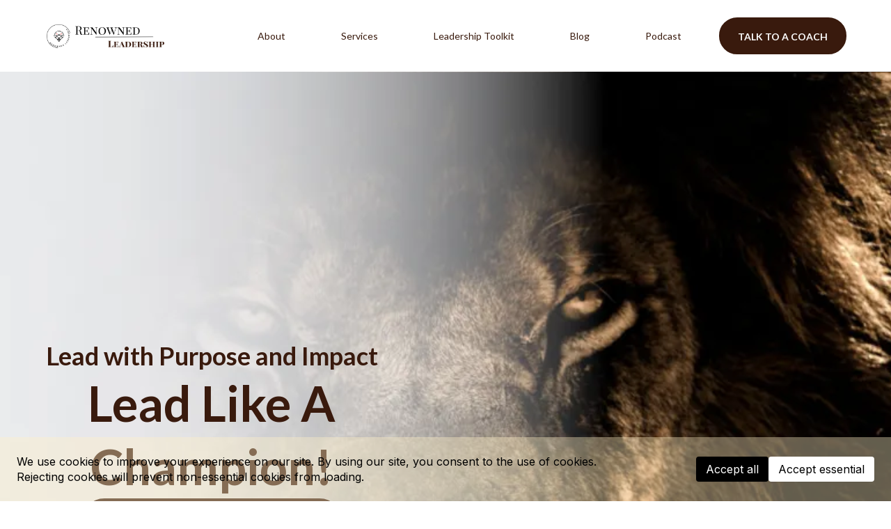

--- FILE ---
content_type: text/html; charset=utf-8
request_url: https://www.renownedleadership.com/b/boosting-business-success-the-crucial-role-of-personal-relationships-with-your-team
body_size: 103506
content:
<!DOCTYPE html><html  lang="en" data-capo=""><head><meta charset="utf-8">
<meta name="viewport" content="minimum-scale=1.0, width=device-width, maximum-scale=1, user-scalable=no">
<title>Boosting Business Success: The Crucial Role of Personal Relationships with Your Team</title>
<link rel="preconnect" href="https://fonts.gstatic.com/" crossorigin="anonymous">
<script src="https://stcdn.leadconnectorhq.com/libphonenumber/1.10.60/libphonenumber-js.min.js" async type="text/javascript"></script>
<script src="https://stcdn.leadconnectorhq.com/intl-tel-input/17.0.12/js/utils.min.js" async type="text/javascript"></script>
<script src="https://stcdn.leadconnectorhq.com/intl-tel-input/intlTelInput.min.js" async type="text/javascript"></script>
<style type="text/css">@import url('https://fonts.bunny.net/css?family=Roboto:100,100i,300,300i,400,400i,500,500i,700,700i,900,900i|Roboto:100,100i,300,300i,400,400i,500,500i,700,700i,900,900i');

  .form-8tdgeXtppt #_builder-form .form-builder--item input[type=text][class=form-control],.form-8tdgeXtppt #_builder-form .form-builder--item .date-picker-custom-style,.form-8tdgeXtppt #_builder-form .form-builder--item input[type=number]{
    background-color: #FFFFFF !important;
    color: #0B0400FF !important;
    border: 1px solid #391A0DFF !important;
    border-radius: 5px !important;
    padding: 15px 20px 15px 20px !important;
    box-shadow: 0px 0px 0px 0px #FFFFFF;
    font-family: 'Roboto';
    font-size: 14px;
    font-weight: 400;
    background-clip: inherit !important;
  }
  .form-8tdgeXtppt #_builder-form textarea {
    background-color: #FFFFFF !important;
    color: #0B0400FF !important;
    border: 1px solid #391A0DFF !important;
    border-radius: 5px !important;
    padding: 15px 20px 15px 20px !important;
    box-shadow: 0px 0px 0px 0px #FFFFFF !important;
    font-family: 'Roboto';
    font-size: 14px;
    font-weight: 400;
    background-clip: inherit !important;
  }
  .form-8tdgeXtppt #_builder-form input[type=tel],.form-8tdgeXtppt #_builder-form input[type=email],.form-8tdgeXtppt #_builder-form .multiselect .multiselect__tags{
    background-color: #FFFFFF !important;
    color: #0B0400FF !important;
    border: 1px solid #391A0DFF !important; 
    border: 1px solid #391A0DFF !important;
    border-radius: 5px !important;
    padding: 15px 20px 15px 20px !important;
    box-shadow: 0px 0px 0px 0px #FFFFFF;
    font-family: 'Roboto';
    font-size: 14px;
    font-weight: 400;
    background-clip: inherit !important;
  }
  .form-8tdgeXtppt #_builder-form .multi_select_form {
    border-radius: 5px !important;
  }
  .form-8tdgeXtppt #_builder-form .iti--allow-dropdown input, .iti--allow-dropdown input[type=tel]{
    padding-left: 50px !important;
  }
  .form-8tdgeXtppt #_builder-form .countryphone {
    height: inherit;
  }


  .form-8tdgeXtppt #_builder-form .form-builder--item .date-picker-custom-style input[type=text],  .form-8tdgeXtppt #_builder-form .form-builder--item .multiselect .multiselect__placeholder {
    padding:0;
    background-color: #FFFFFF;
    color: #0B0400FF;
    font-size: 14px;
  }
  .form-8tdgeXtppt #_builder-form .form-builder--item .multiselect .multiselect__input{
    background-color: #FFFFFF !important;
  }
  .form-8tdgeXtppt #_builder-form .form-builder--item .multiselect .multiselect__select{
    background: transparent;
    z-index:10;
  }
  .form-8tdgeXtppt #_builder-form .form-builder--item .multiselect ,.multiselect__single{
    padding:0 !important;
    margin:0 !important;
    min-height: 24px;
    color:  #0B0400FF !important;
    background-color: #FFFFFF !important;
    font-family: 'Roboto';
    font-size: 14px;
    font-weight: 400;
  }
  .form-8tdgeXtppt #_builder-form .form-builder--item  .multiselect__placeholder {
    padding:0 !important;
    margin:0 !important;
    min-height: 24px;
    color:  #000000FF !important;
    background-color: #FFFFFF !important;
    font-family: 'Roboto';
    font-size: 14px;
    font-weight: 400;
  }
  .form-8tdgeXtppt #_builder-form .field-container{
    width:100%;
    max-width: 516px;
  }
  .form-8tdgeXtppt #_builder-form ::-webkit-input-placeholder { /* Chrome, Firefox, Opera, Safari 10.1+ */
  color: #0B0400FF;
  font-family: 'Roboto';
  font-size: 14px;
  font-weight: 400;

  opacity: 1; /* Firefox */
  }
  .form-8tdgeXtppt #_builder-form ::placeholder {
    color: #000000FF !important;
    font-family: 'Roboto';
    font-size: 14px;
    font-weight: 400;
  }
  .form-8tdgeXtppt #_builder-form :-ms-input-placeholder { /* Internet Explorer 10-11 */
    color: #000000FF !important;
    font-family: 'Roboto';
    font-size: 14px;
    font-weight: 400;
  }
  .form-8tdgeXtppt #_builder-form ::-ms-input-placeholder { /* Microsoft Edge */
    color: #000000FF !important;
    font-family: 'Roboto';
    font-size: 14px;
    font-weight: 400;
  }

  .form-8tdgeXtppt #_builder-form label{ 
    color:#FCFCFCFF;
    font-family: 'Roboto';
    font-size: 14px;
    font-weight: 400;
  }
  .form-8tdgeXtppt #_builder-form .short-label{ 
    color:#FFFFFFFF;
    font-family: 'Roboto';
    font-size: 12px;
    font-weight: 300;
    -webkit-font-smoothing: auto;
  }
  .form-8tdgeXtppt #_builder-form .form-builder--item .payment-suggestion-tag-container {
    background-color: #FFFFFF;
    color: #0B0400FF !important;
    font-family: 'Roboto';
    font-size: 14px;
    font-weight: 400;
      box-shadow: 0px 0px 0px 0px #FFFFFF;
  }
  .form-8tdgeXtppt #_builder-form .product-summary-amount-large, #order-confirmation .product-summary-amount-large {
    color: #FCFCFCFF;
    font-size: 18px;
    font-weight: 600;
    font-family: Roboto;
    line-height: 1.5rem;
  }
  .form-8tdgeXtppt #_builder-form .product-summary-amount-normal, #order-confirmation .product-summary-amount-normal {
    color: #FCFCFCFF;
    font-size: 14px;
    font-weight: 500;
    font-family: Roboto;
    line-height: 1.5rem;
  }
  .form-8tdgeXtppt #_builder-form .product-summary-label-bold, #order-confirmation .product-summary-label-bold{
    color: #FCFCFCFF;
    font-size: 14px;
    font-weight: 600;
    font-family: Roboto;
    line-height: 1.5rem;
  }
  .form-8tdgeXtppt #_builder-form .crossed-amount {
    color: #FCFCFCFF;
    font-size: 16px;
    font-weight: 500;
    font-family: Roboto;
    line-height: 1.5rem;
  }
  .form-8tdgeXtppt #_builder-form .product-summary-label-large, #order-confirmation .product-summary-label-large{
    color: #FCFCFCFF;
    font-size: 16px;
    font-weight: 500;
    font-family: Roboto;
    line-height: 1.575rem;
  }
  .form-8tdgeXtppt #_builder-form .product-summary-label-normal, #order-confirmation .product-summary-label-normal{
    color: #FCFCFCFF;
    font-size: 14px;
    font-weight: 400;
    font-family: Roboto;
    line-height: 1.575rem;
  }
  .form-8tdgeXtppt #_builder-form .product-summary-label-small, #order-confirmation .product-summary-label-small{
    color: #FCFCFCFF;
    font-size: 12px;
    font-weight: 400;
    font-family: Roboto;
    line-height: 1.575rem;
  }
  .form-8tdgeXtppt #_builder-form .variant-tag {
    color: #FCFCFCFF;
    font-size: 13px;
    font-weight: 400;
    font-family: Roboto;
    line-height: 1.5rem;
  }
  .form-8tdgeXtppt #_builder-form .selected-tag {
    background-color: #009ef426 !important;
  }
  .form-8tdgeXtppt #_builder-form .payment-tag, .form-8tdgeXtppt #_builder-form .quantity-container-counter { 
    box-shadow: 0px 0px 0px 0px #FFFFFF;
    background-color : #FFFFFF; 
    }
  </style>
<style type="text/css">@import url('https://fonts.bunny.net/css?family=Roboto:100,100i,300,300i,400,400i,500,500i,700,700i,900,900i');</style>
<link rel="stylesheet" href="https://fonts.googleapis.com/css?family=Lato:100,100i,200,200i,300,300i,400,400i,500,500i,600,600i,700,700i,800,800i,900,900i%7COpen%20Sans:100,100i,200,200i,300,300i,400,400i,500,500i,600,600i,700,700i,800,800i,900,900i%7CMontserrat:100,100i,200,200i,300,300i,400,400i,500,500i,600,600i,700,700i,800,800i,900,900i%7C'Lato':100,100i,200,200i,300,300i,400,400i,500,500i,600,600i,700,700i,800,800i,900,900i%7C'Montserrat':100,100i,200,200i,300,300i,400,400i,500,500i,600,600i,700,700i,800,800i,900,900i%7CRoboto:100,100i,200,200i,300,300i,400,400i,500,500i,600,600i,700,700i,800,800i,900,900i%7CInter:100,100i,200,200i,300,300i,400,400i,500,500i,600,600i,700,700i,800,800i,900,900i%7CRoboto:100,100i,200,200i,300,300i,400,400i,500,500i,600,600i,700,700i,800,800i,900,900i&display=swap" media="print" onload="this.media='all'">
<style type="text/css"> 

 :root{ --primary: #37ca37;
--secondary: #188bf6;
--white: #ffffff;
--gray: #cbd5e0;
--black: #000000;
--red: #e93d3d;
--orange: #f6ad55;
--yellow: #faf089;
--green: #9ae6b4;
--teal: #81e6d9;
--malibu: #63b3ed;
--indigo: #757BBD;
--purple: #d6bcfa;
--pink: #fbb6ce;
--transparent: transparent;
--overlay: rgba(0, 0, 0, 0.5);
--color-l1nsc978: #807E7F;
--color-l1nsj17s: #2B8938;
--color-l1nt4lo4: #666666;
--color-l1ntbibw: #F6F4F0;
--color-l1nufztg: #FAF9F6;
--color-l1nvbd36: #391a0d;
--color-l1nverpi: #00000099;
--color-lngi385l: 391a0d;
--color-lngi3uwk: #391A0D;
--color-lngj8h4o: #dcd586;
--color-lr6ozvs7: #ECECEC;
--color-lr6p80bv: #800000;
--color-lr6p8w0a: #556B2F;
--color-lr6p9qxu: #333333;
--color-lr6pacya: #001F3F;
--color-lr6pb2uu: #F5F5DC;
--color-ls6qxqra: #CE2029;
--color-ls6qz3c0: #FFD700;
--color-lv46do0f: #EAECED;
--color-lv4djwmh: rgba(220,213,134,0.52);
--color-lv4dkosz: rgba(220,213,134,0.75);
--arial: 'Arial';
--lato: 'Lato';
--open-sans: 'Open Sans';
--montserrat: 'Montserrat';
--roboto: 'Roboto';
--headlinefont: 'Lato';
--contentfont: 'Lato';
--text-color: #000000;
--link-color: #188bf6; } .bg-fixed{bottom:0;top:0;left:0;right:0;position:fixed;overflow:auto;background-color:var(--white)} 
      
      .drop-zone-draggable .hl_main_popup{padding:20px;margin-top:0;border-color:var(--gray);border-width:10px;border-style:solid;background-color:var(--white)}
      
      
#hl_main_popup{padding:20px;margin-top:0;border-color:var(--gray);border-width:10px;border-style:solid;background-color:var(--white);width:720px}@media screen and (min-width:0px) and (max-width:480px){#hl_main_popup{width:380px!important}} 
 /* ---- Header styles ----- */  
 :root{--white:#ffffff;--black:#000000;--transparent:transparent;--color-l1nvbd36:#391a0d;--color-lngi3uwk:#391A0D;--color-lv46do0f:#EAECED}.hl_page-preview--content .section-TBjm6_ujx{padding:0;margin-top:0;margin-bottom:0;background-color:var(--white);border-color:var(--black);border-width:1px;border-style:solid}.hl_page-preview--content .col-IatM-GoRyD,.hl_page-preview--content .row-FPL3bATi4F{margin:0 auto;padding:15px 0;background-color:var(--transparent);border-color:var(--black);border-width:2px;border-style:solid;width:100%}.hl_page-preview--content .col-IatM-GoRyD{padding:10px 5px;width:82.8%;margin:0}.hl_page-preview--content .cnav-menu-WVBC6tFe4{font-family:var(--headlinefont);padding:0;margin-top:0;background-color:var(--white);mobile-background-color:var(--color-lv46do0f);color:var(--color-lngi3uwk);bold-text-color:var(--text-color);italic-text-color:var(--text-color);underline-text-color:var(--text-color);icon-color:var(--black);secondary-color:var(--black);nav-menu-item-hover-background-color:var(--white);line-height:0;text-transform:none;letter-spacing:0;text-align:left;border-color:var(--black);border-width:2px;border-style:solid;nav-menu-item-spacing-x:40px;nav-menu-item-spacing-y:0;dropdown-background:var(--white);dropdown-text-color:var(--black);dropdown-hover-color:var(--black);dropdown-item-spacing:10px}.hl_page-preview--content .col-iI96I_HhEz{padding:10px 5px;background-color:var(--transparent);width:17.2%;border-color:var(--black);border-width:2px;border-style:solid;margin:0}.hl_page-preview--content .button-49gaCLrgbR{margin:0;text-align:center}@media screen and (min-width:0px) and (max-width:480px){.hl_page-preview--content .button-49gaCLrgbR{margin-top:20px;margin-bottom:20px}}.hl_page-preview--content .cbutton-49gaCLrgbR{font-family:var(--headlinefont);background-color:var(--color-l1nvbd36);color:var(--white);secondary-color:var(--white);text-decoration:none;padding:15px 20px;font-weight:700;border-color:var(--color-lngi3uwk);border-width:2px;border-style:solid;letter-spacing:0;text-transform:none;text-shadow:0 0 0 transparent;width:auto%}@media screen and (min-width:0px) and (max-width:480px){.hl_page-preview--content .cbutton-49gaCLrgbR{padding-top:10px}}#section-TBjm6_ujx>.inner{max-width:1170px}#col-IatM-GoRyD>.inner{flex-direction:column;justify-content:center;align-items:inherit;flex-wrap:nowrap}.--mobile #nav-menu-WVBC6tFe4 .nav-menu{font-size:24px;font-weight:undefined}#nav-menu-WVBC6tFe4 .nav-menu{font-size:14px;font-weight:undefined}#nav-menu-popup.nav-menu-WVBC6tFe4 .nav-menu-body{background:var(--color-lv46do0f)}#nav-menu-WVBC6tFe4 .nav-menu li.nav-menu-item{display:flex;align-items:center;white-space:nowrap}#nav-menu-WVBC6tFe4 .items-cart,#nav-menu-WVBC6tFe4 .items-cart-active{color:undefined}#nav-menu-WVBC6tFe4 .nav-menu .nav-menu-item a,#nav-menu-popup.nav-menu-WVBC6tFe4 .nav-menu .nav-menu-item a{color:var(--color-lngi3uwk);cursor:pointer;height:inherit;display:flex;align-items:center;padding:0 40px;transition:all .3s ease}#nav-menu-WVBC6tFe4 .nav-menu .nav-menu-item:hover a{color:var(--black);background:var(--white)}#nav-menu-WVBC6tFe4 .nav-menu .dropdown-menu .dropdown-item:hover a,#nav-menu-popup.nav-menu-WVBC6tFe4 .nav-menu .nav-menu-item:hover a,#nav-menu-popup.nav-menu-WVBC6tFe4 .nav-menu-body .nav-dropdown-menu .nav-menu-item a,#nav-menu-popup.nav-menu-WVBC6tFe4 .nav-menu-body .nav-menu .nav-menu-item:hover{color:var(--black)}.--mobile #nav-menu-WVBC6tFe4 .nav-menu .dropdown-menu .dropdown-item{font-size:22px;font-weight:undefined}#nav-menu-popup.nav-menu-WVBC6tFe4 .nav-menu{font-size:24px;font-family:var(--headlinefont);font-weight:undefined}#nav-menu-popup.nav-menu-WVBC6tFe4 .nav-menu-body .close-menu{color:var(--black);font-size:24px;font-weight:600}#nav-menu-popup.nav-menu-WVBC6tFe4 .nav-menu-body .nav-menu .nav-menu-item{color:var(--color-lngi3uwk);text-align:left;transition:all .3s ease;font-size:22px;font-weight:undefined}#nav-menu-WVBC6tFe4 .nav-menu .dropdown-menu .dropdown-item{font-size:12px;text-align:left;font-weight:undefined}#nav-menu-WVBC6tFe4 .nav-menu .dropdown-menu .dropdown-item a,#nav-menu-popup.nav-menu-WVBC6tFe4 .nav-menu .nav-dropdown-menu .nav-menu-item:hover a{color:var(--black);background:var(--white);padding:10px;transition:all .3s ease}#nav-menu-popup.nav-menu-WVBC6tFe4 .nav-menu-body .nav-dropdown-menu .nav-menu-item{background:var(--white);font-size:22px;font-weight:undefined}#nav-menu-popup.nav-menu-WVBC6tFe4 .nav-menu-body .nav-dropdown-menu .nav-menu-item:hover a{color:var(--black)}#nav-menu-WVBC6tFe4 .nav-menu-mobile span::before{cursor:pointer;color:var(--black);content:"";font-family:"Font Awesome 5 Free";font-size:24px;font-weight:600}@media screen and (min-width:0px) and (max-width:480px){.nav-menu-WVBC6tFe4 .branding .title{font-size:24px;line-height:0;font-weight:undefined}#nav-menu-WVBC6tFe4 .hl-autocomplete-results li{font-size:24px}}@media screen and (min-width:481px) and (max-width:10000px){.nav-menu-WVBC6tFe4 .branding .title{font-size:14px;line-height:0;font-weight:undefined}#nav-menu-WVBC6tFe4 .hl-autocomplete-results li{font-size:14px}}#nav-menu-WVBC6tFe4 strong{font-weight:700}#nav-menu-WVBC6tFe4 em,#nav-menu-WVBC6tFe4 strong,#nav-menu-WVBC6tFe4 u{color:var(--text-color)!important}#nav-menu-WVBC6tFe4 .hl-autocomplete-input{border:1px solid #cacaca;margin:1px;border-radius:16px}#nav-menu-WVBC6tFe4 .hl-autocomplete{font-family:inherit}#nav-menu-WVBC6tFe4 .hl-autocomplete-button{background:#fff}#nav-menu-WVBC6tFe4 .hl-autocomplete-input-wrapper{color:#000;background-color:#fff}#nav-menu-WVBC6tFe4 .hl-autocomplete-results{border:1px solid #cacaca;border-top:none;border-radius:16px;border-top-left-radius:0;border-top-right-radius:0;color:var(--color-lngi3uwk);background-color:var(--white)}#nav-menu-WVBC6tFe4 .hl-autocomplete-input:hover{border-width:1.5px;margin:.5px}#nav-menu-WVBC6tFe4 .hl-autocomplete-input:focus-within{border-width:2px;margin:0}#col-iI96I_HhEz>.inner{flex-direction:column;justify-content:center;align-items:inherit;flex-wrap:nowrap}@media screen and (min-width:481px) and (max-width:10000px){.button-49gaCLrgbR .button-icon-end,.button-49gaCLrgbR .button-icon-start,.button-49gaCLrgbR .main-heading-button{font-size:14px;font-weight:undefined}.button-49gaCLrgbR .button-icon-start{margin-right:5px}.button-49gaCLrgbR .button-icon-end{margin-left:5px}.button-49gaCLrgbR .sub-heading-button{font-size:15px;color:var(--white);font-weight:undefined}}@media screen and (min-width:0px) and (max-width:480px){.button-49gaCLrgbR .button-icon-end,.button-49gaCLrgbR .button-icon-start,.button-49gaCLrgbR .main-heading-button{font-size:14px;font-weight:undefined}.button-49gaCLrgbR .button-icon-start{margin-right:5px}.button-49gaCLrgbR .button-icon-end{margin-left:5px}.button-49gaCLrgbR .sub-heading-button{font-size:15px;color:var(--white);font-weight:undefined}} 
 /* ---- Section styles ----- */ 
:root{--white:#ffffff;--black:#000000;--transparent:transparent;--color-l1nvbd36:#391a0d;--color-lngi3uwk:#391A0D}.hl_page-preview--content .section-RFgwta9XG{padding:60px 0;margin-top:0;margin-bottom:0;background-color:var(--color-l1nvbd36);border-color:var(--black);border-width:2px;border-style:solid}.hl_page-preview--content .col-dpTZLZm1Zo,.hl_page-preview--content .row-Agk64jRU0H{margin:0 auto;padding:15px 0;background-color:var(--transparent);border-color:var(--black);border-width:2px;border-style:solid;width:100%}.hl_page-preview--content .col-dpTZLZm1Zo{padding:10px 5px;width:42.6%;margin:0}.hl_page-preview--content .sub-heading-T7BnDN-eu8{margin:0}.hl_page-preview--content .csub-heading-T7BnDN-eu8{font-family:var(--headlinefont);background-color:var(--transparent);color:var(--text-color);icon-color:var(--text-color);font-weight:400;padding:0;opacity:1;text-shadow:0 0 0 transparent;border-color:var(--black);border-width:2px;border-style:solid;line-height:1.3em;letter-spacing:0;text-align:center}.hl_page-preview--content .heading-zLNc34G3hk{margin:0}.hl_page-preview--content .cheading-zLNc34G3hk{font-family:var(--headlinefont);background-color:var(--transparent);color:var(--color-lngi3uwk);icon-color:var(--text-color);font-weight:400;padding:0;opacity:1;text-shadow:0 0 0 transparent;border-color:var(--black);border-width:2px;border-style:solid;line-height:1.3em;letter-spacing:0;text-align:center}.hl_page-preview--content .button-F8ObG3lWoD{margin:0;text-align:center}.hl_page-preview--content .cbutton-F8ObG3lWoD{font-family:var(--headlinefont);background-color:var(--color-l1nvbd36);color:var(--white);secondary-color:var(--white);text-decoration:none;padding:15px 20px;font-weight:700;border-color:var(--color-lngi3uwk);border-width:2px;border-style:solid;letter-spacing:0;text-transform:none;text-shadow:0 0 0 transparent;width:auto%}.hl_page-preview--content .heading-tgS8-25XsY{margin:0}.hl_page-preview--content .cheading-tgS8-25XsY{font-family:var(--headlinefont);background-color:var(--transparent);color:var(--color-lngi3uwk);icon-color:var(--text-color);font-weight:400;padding:0;opacity:1;text-shadow:0 0 0 transparent;border-color:var(--black);border-width:2px;border-style:solid;line-height:1.3em;letter-spacing:0;text-align:center}.hl_page-preview--content .col-Xzc9qvvtJu,.hl_page-preview--content .col-wpZ2hz4S49,.hl_page-preview--content .col-zADNWjRIh3{padding:10px 5px;background-color:var(--transparent);width:24.6%;border-color:var(--black);border-width:2px;border-style:solid;margin:0}.hl_page-preview--content .col-wpZ2hz4S49,.hl_page-preview--content .col-zADNWjRIh3{width:13.2%}.hl_page-preview--content .col-zADNWjRIh3{width:19.6%}.hl_page-preview--content .col-4Pul0hz1qa,.hl_page-preview--content .row-G8ADY1GbDI,.hl_page-preview--content .row-OaqzG9kXls{margin:0 auto;padding:15px 0;background-color:var(--transparent);border-color:var(--black);border-width:2px;border-style:solid;width:100%}.hl_page-preview--content .col-4Pul0hz1qa,.hl_page-preview--content .row-OaqzG9kXls{padding:10px 5px;width:57.6%;margin:0}.hl_page-preview--content .row-OaqzG9kXls{margin:0 auto;padding:15px 0;width:100%}.hl_page-preview--content .col-8we7tnClXY,.hl_page-preview--content .col-stMfDNyBHN,.hl_page-preview--content .row-OTQq0-Kekh{padding:10px 5px;background-color:var(--transparent);width:57.6%;border-color:var(--black);border-width:2px;border-style:solid;margin:0}.hl_page-preview--content .col-stMfDNyBHN,.hl_page-preview--content .row-OTQq0-Kekh{margin:0 auto;padding:15px 0;width:100%}.hl_page-preview--content .col-stMfDNyBHN{padding:10px 5px;margin:0}.hl_page-preview--content .sub-heading-_cIgL2G13m{margin-top:0;margin-bottom:0}.hl_page-preview--content .csub-heading-_cIgL2G13m{font-family:var(--headlinefont);background-color:var(--transparent);color:var(--color-lngi3uwk);icon-color:var(--text-color);font-weight:400;padding:0;opacity:1;text-shadow:0 0 0 transparent;border-color:var(--black);border-width:2px;border-style:solid;line-height:1.3em;letter-spacing:0;text-align:center}.hl_page-preview--content .col-V1qcehWOrg,.hl_page-preview--content .col-hbnLRUzqUf,.hl_page-preview--content .col-m1YrV-PdoX,.hl_page-preview--content .col-ph5OwQr_JP,.hl_page-preview--content .col-uePoHgIqHc{padding:10px 5px;background-color:var(--transparent);width:100%;border-color:var(--black);border-width:2px;border-style:solid;margin:0}.hl_page-preview--content .image--BulQzoFOu{margin-top:0;margin-bottom:0}.hl_page-preview--content .cimage--BulQzoFOu{padding:10px;background-color:var(--transparent);opacity:1;text-align:center}.hl_page-preview--content .col-K70uEKkPY7,.hl_page-preview--content .col-jbGOaR38GS,.hl_page-preview--content .row-ke_hMXhd8A{margin:0 auto;padding:15px 0;background-color:var(--transparent);border-color:var(--black);border-width:2px;border-style:solid;width:100%}.hl_page-preview--content .col-K70uEKkPY7,.hl_page-preview--content .col-jbGOaR38GS{padding:10px 5px;margin:0}#section-RFgwta9XG>.inner{max-width:1170px}#col-dpTZLZm1Zo>.inner{flex-direction:column;justify-content:space-around;align-items:inherit;flex-wrap:nowrap}.heading-tgS8-25XsY,.heading-zLNc34G3hk,.sub-heading-T7BnDN-eu8,.sub-heading-_cIgL2G13m{font-weight:undefined}.heading-tgS8-25XsY strong,.heading-zLNc34G3hk strong,.sub-heading-T7BnDN-eu8 strong{color:var(--color-lngi3uwk)!important}.heading-tgS8-25XsY em,.heading-tgS8-25XsY u,.heading-zLNc34G3hk em,.heading-zLNc34G3hk u,.sub-heading-T7BnDN-eu8 em,.sub-heading-T7BnDN-eu8 u,.sub-heading-_cIgL2G13m em,.sub-heading-_cIgL2G13m strong,.sub-heading-_cIgL2G13m u{color:var(--text-color)!important}.heading-tgS8-25XsY a,.heading-tgS8-25XsY a *,.heading-zLNc34G3hk a,.heading-zLNc34G3hk a *,.sub-heading-T7BnDN-eu8 a,.sub-heading-T7BnDN-eu8 a *,.sub-heading-_cIgL2G13m a,.sub-heading-_cIgL2G13m a *{color:var(--link-color)!important;text-decoration:none}.heading-tgS8-25XsY a:hover,.heading-zLNc34G3hk a:hover,.sub-heading-T7BnDN-eu8 a:hover,.sub-heading-_cIgL2G13m a:hover{text-decoration:underline}@media screen and (min-width:0px) and (max-width:480px){.sub-heading-T7BnDN-eu8 h1,.sub-heading-T7BnDN-eu8 h2,.sub-heading-T7BnDN-eu8 h3,.sub-heading-T7BnDN-eu8 h4,.sub-heading-T7BnDN-eu8 h5,.sub-heading-T7BnDN-eu8 h6,.sub-heading-T7BnDN-eu8 ul li,.sub-heading-T7BnDN-eu8.text-output{font-size:36px!important;font-weight:undefined}}@media screen and (min-width:481px) and (max-width:10000px){.sub-heading-T7BnDN-eu8 h1,.sub-heading-T7BnDN-eu8 h2,.sub-heading-T7BnDN-eu8 h3,.sub-heading-T7BnDN-eu8 h4,.sub-heading-T7BnDN-eu8 h5,.sub-heading-T7BnDN-eu8 h6,.sub-heading-T7BnDN-eu8 ul li,.sub-heading-T7BnDN-eu8.text-output{font-size:36px!important;font-weight:undefined}}.heading-tgS8-25XsY.text-output h1:first-child:before,.heading-tgS8-25XsY.text-output h2:first-child:before,.heading-tgS8-25XsY.text-output h3:first-child:before,.heading-tgS8-25XsY.text-output h4:first-child:before,.heading-tgS8-25XsY.text-output h5:first-child:before,.heading-tgS8-25XsY.text-output h6:first-child:before,.heading-tgS8-25XsY.text-output p:first-child:before,.heading-zLNc34G3hk.text-output h1:first-child:before,.heading-zLNc34G3hk.text-output h2:first-child:before,.heading-zLNc34G3hk.text-output h3:first-child:before,.heading-zLNc34G3hk.text-output h4:first-child:before,.heading-zLNc34G3hk.text-output h5:first-child:before,.heading-zLNc34G3hk.text-output h6:first-child:before,.heading-zLNc34G3hk.text-output p:first-child:before,.sub-heading-T7BnDN-eu8.text-output h1:first-child:before,.sub-heading-T7BnDN-eu8.text-output h2:first-child:before,.sub-heading-T7BnDN-eu8.text-output h3:first-child:before,.sub-heading-T7BnDN-eu8.text-output h4:first-child:before,.sub-heading-T7BnDN-eu8.text-output h5:first-child:before,.sub-heading-T7BnDN-eu8.text-output h6:first-child:before,.sub-heading-T7BnDN-eu8.text-output p:first-child:before,.sub-heading-_cIgL2G13m.text-output h1:first-child:before,.sub-heading-_cIgL2G13m.text-output h2:first-child:before,.sub-heading-_cIgL2G13m.text-output h3:first-child:before,.sub-heading-_cIgL2G13m.text-output h4:first-child:before,.sub-heading-_cIgL2G13m.text-output h5:first-child:before,.sub-heading-_cIgL2G13m.text-output h6:first-child:before,.sub-heading-_cIgL2G13m.text-output p:first-child:before{color:var(--text-color);content:'\';
    font-family: '';margin-right:5px;font-weight:700}@media screen and (min-width:0px) and (max-width:480px){.heading-zLNc34G3hk h1,.heading-zLNc34G3hk h2,.heading-zLNc34G3hk h3,.heading-zLNc34G3hk h4,.heading-zLNc34G3hk h5,.heading-zLNc34G3hk h6,.heading-zLNc34G3hk ul li,.heading-zLNc34G3hk.text-output{font-size:70px!important;font-weight:undefined}}@media screen and (min-width:481px) and (max-width:10000px){.heading-zLNc34G3hk h1,.heading-zLNc34G3hk h2,.heading-zLNc34G3hk h3,.heading-zLNc34G3hk h4,.heading-zLNc34G3hk h5,.heading-zLNc34G3hk h6,.heading-zLNc34G3hk ul li,.heading-zLNc34G3hk.text-output{font-size:70px!important;font-weight:undefined}}@media screen and (min-width:481px) and (max-width:10000px){.button-F8ObG3lWoD .button-icon-end,.button-F8ObG3lWoD .button-icon-start,.button-F8ObG3lWoD .main-heading-button{font-size:26px;font-weight:undefined}.button-F8ObG3lWoD .button-icon-start{margin-right:5px}.button-F8ObG3lWoD .button-icon-end{margin-left:5px}.button-F8ObG3lWoD .sub-heading-button{font-size:15px;color:var(--white);font-weight:undefined}}@media screen and (min-width:0px) and (max-width:480px){.button-F8ObG3lWoD .button-icon-end,.button-F8ObG3lWoD .button-icon-start,.button-F8ObG3lWoD .main-heading-button{font-size:26px;font-weight:undefined}.button-F8ObG3lWoD .button-icon-start{margin-right:5px}.button-F8ObG3lWoD .button-icon-end{margin-left:5px}.button-F8ObG3lWoD .sub-heading-button{font-size:15px;color:var(--white);font-weight:undefined}}@media screen and (min-width:0px) and (max-width:480px){.heading-tgS8-25XsY h1,.heading-tgS8-25XsY h2,.heading-tgS8-25XsY h3,.heading-tgS8-25XsY h4,.heading-tgS8-25XsY h5,.heading-tgS8-25XsY h6,.heading-tgS8-25XsY ul li,.heading-tgS8-25XsY.text-output{font-size:70px!important;font-weight:undefined}}@media screen and (min-width:481px) and (max-width:10000px){.heading-tgS8-25XsY h1,.heading-tgS8-25XsY h2,.heading-tgS8-25XsY h3,.heading-tgS8-25XsY h4,.heading-tgS8-25XsY h5,.heading-tgS8-25XsY h6,.heading-tgS8-25XsY ul li,.heading-tgS8-25XsY.text-output{font-size:70px!important;font-weight:undefined}}#col-4Pul0hz1qa>.inner,#col-8we7tnClXY>.inner,#col-K70uEKkPY7>.inner,#col-V1qcehWOrg>.inner,#col-Xzc9qvvtJu>.inner,#col-hbnLRUzqUf>.inner,#col-jbGOaR38GS>.inner,#col-m1YrV-PdoX>.inner,#col-ph5OwQr_JP>.inner,#col-stMfDNyBHN>.inner,#col-uePoHgIqHc>.inner,#col-wpZ2hz4S49>.inner,#col-zADNWjRIh3>.inner{flex-direction:column;justify-content:center;align-items:inherit;flex-wrap:nowrap}@media screen and (min-width:0px) and (max-width:480px){.sub-heading-_cIgL2G13m h1,.sub-heading-_cIgL2G13m h2,.sub-heading-_cIgL2G13m h3,.sub-heading-_cIgL2G13m h4,.sub-heading-_cIgL2G13m h5,.sub-heading-_cIgL2G13m h6,.sub-heading-_cIgL2G13m ul li,.sub-heading-_cIgL2G13m.text-output{font-size:23px!important;font-weight:undefined}}@media screen and (min-width:481px) and (max-width:10000px){.sub-heading-_cIgL2G13m h1,.sub-heading-_cIgL2G13m h2,.sub-heading-_cIgL2G13m h3,.sub-heading-_cIgL2G13m h4,.sub-heading-_cIgL2G13m h5,.sub-heading-_cIgL2G13m h6,.sub-heading-_cIgL2G13m ul li,.sub-heading-_cIgL2G13m.text-output{font-size:23px!important;font-weight:undefined}} 
 /* ---- Section styles ----- */ 
:root{--white:#ffffff;--black:#000000;--transparent:transparent;--color-l1nvbd36:#391a0d;--color-lngi3uwk:#391A0D}.hl_page-preview--content .section-A4HCC5ocSd{padding:20px 0;margin:0;background-color:var(--transparent);border-color:var(--black);border-width:2px;border-style:solid}@media screen and (min-width:0px) and (max-width:480px){.hl_page-preview--content .section-A4HCC5ocSd{padding-top:60px;padding-bottom:60px;margin-top:0}}.hl_page-preview--content .col-EligrL0Wc2,.hl_page-preview--content .row-Cn34V-JtM9{margin:0 auto;padding:15px 0;background-color:var(--transparent);border-color:var(--black);border-width:2px;border-style:solid;width:100%}.hl_page-preview--content .col-EligrL0Wc2{padding:10px 5px;margin:0}.hl_page-preview--content .heading-tRrBclBXN-{margin:0}.hl_page-preview--content .cheading-tRrBclBXN-{font-family:var(--headlinefont);background-color:var(--transparent);color:var(--color-lngi3uwk);icon-color:var(--text-color);font-weight:400;padding:0;opacity:1;text-shadow:0 0 0 transparent;border-color:var(--black);border-width:2px;border-style:solid;line-height:1.3em;letter-spacing:0;text-align:center}.hl_page-preview--content .sub-heading-qG9FFA7DoJ{margin:0}.hl_page-preview--content .csub-heading-qG9FFA7DoJ{font-family:var(--headlinefont);background-color:var(--transparent);color:var(--text-color);icon-color:var(--text-color);font-weight:400;padding:0;opacity:1;text-shadow:0 0 0 transparent;border-color:var(--black);border-width:2px;border-style:solid;line-height:1.3em;letter-spacing:0;text-align:center}.hl_page-preview--content .heading-__CPfjVmL8{margin:0}.hl_page-preview--content .cheading-__CPfjVmL8{font-family:var(--headlinefont);background-color:var(--transparent);color:var(--color-lngi3uwk);icon-color:var(--text-color);font-weight:400;padding:0;opacity:1;text-shadow:0 0 0 transparent;border-color:var(--black);border-width:2px;border-style:solid;line-height:1.3em;letter-spacing:0;text-align:center}.hl_page-preview--content .button-TPlr_2VoxM{margin:0;text-align:center}.hl_page-preview--content .cbutton-TPlr_2VoxM{font-family:var(--headlinefont);background-color:var(--color-l1nvbd36);color:var(--white);secondary-color:var(--white);text-decoration:none;padding:15px 20px;font-weight:700;border-color:var(--color-lngi3uwk);border-width:2px;border-style:solid;letter-spacing:0;text-transform:none;text-shadow:0 0 0 transparent;width:auto%}.hl_page-preview--content .image-HPKmXymEH3{margin:0}.hl_page-preview--content .cimage-HPKmXymEH3{padding:10px;background-color:var(--transparent);opacity:1;text-align:center}.hl_page-preview--content .col-wrReAapC0q,.hl_page-preview--content .row-A2ikh4LWSe{margin:0 auto;padding:15px 0;background-color:var(--transparent);border-color:var(--black);border-width:2px;border-style:solid;width:100%}.hl_page-preview--content .col-wrReAapC0q{padding:10px 5px;margin:0}.hl_page-preview--content .sub-heading-xgYpBxaDsq{margin-top:0;margin-bottom:0}.hl_page-preview--content .col-EEJVaX9vFv,.hl_page-preview--content .csub-heading-xgYpBxaDsq{background-color:var(--transparent);border-color:var(--black);border-width:2px;border-style:solid}.hl_page-preview--content .csub-heading-xgYpBxaDsq{font-family:var(--headlinefont);color:var(--color-lngi3uwk);icon-color:var(--text-color);font-weight:400;padding:0;opacity:1;text-shadow:0 0 0 transparent;line-height:1.3em;letter-spacing:0;text-align:center}.hl_page-preview--content .col-EEJVaX9vFv{padding:10px 5px;width:100%;margin:0}.hl_page-preview--content .image-6YlWkZ0Pqb{margin-top:0;margin-bottom:0}.hl_page-preview--content .cimage-6YlWkZ0Pqb{padding:10px;background-color:var(--transparent);opacity:1;text-align:center}#section-A4HCC5ocSd>.inner{max-width:1170px}#col-EEJVaX9vFv>.inner,#col-EligrL0Wc2>.inner,#col-wrReAapC0q>.inner{flex-direction:column;justify-content:center;align-items:inherit;flex-wrap:nowrap}.heading-__CPfjVmL8,.heading-tRrBclBXN-,.sub-heading-qG9FFA7DoJ,.sub-heading-xgYpBxaDsq{font-weight:undefined}.heading-__CPfjVmL8 strong,.heading-tRrBclBXN- strong,.sub-heading-qG9FFA7DoJ strong{color:var(--color-lngi3uwk)!important}.heading-__CPfjVmL8 em,.heading-__CPfjVmL8 u,.heading-tRrBclBXN- em,.heading-tRrBclBXN- u,.sub-heading-qG9FFA7DoJ em,.sub-heading-qG9FFA7DoJ u,.sub-heading-xgYpBxaDsq em,.sub-heading-xgYpBxaDsq strong,.sub-heading-xgYpBxaDsq u{color:var(--text-color)!important}.heading-__CPfjVmL8 a,.heading-__CPfjVmL8 a *,.heading-tRrBclBXN- a,.heading-tRrBclBXN- a *,.sub-heading-qG9FFA7DoJ a,.sub-heading-qG9FFA7DoJ a *,.sub-heading-xgYpBxaDsq a,.sub-heading-xgYpBxaDsq a *{color:var(--link-color)!important;text-decoration:none}.heading-__CPfjVmL8 a:hover,.heading-tRrBclBXN- a:hover,.sub-heading-qG9FFA7DoJ a:hover,.sub-heading-xgYpBxaDsq a:hover{text-decoration:underline}@media screen and (min-width:0px) and (max-width:480px){.heading-tRrBclBXN- h1,.heading-tRrBclBXN- h2,.heading-tRrBclBXN- h3,.heading-tRrBclBXN- h4,.heading-tRrBclBXN- h5,.heading-tRrBclBXN- h6,.heading-tRrBclBXN- ul li,.heading-tRrBclBXN-.text-output{font-size:70px!important;font-weight:undefined}}@media screen and (min-width:481px) and (max-width:10000px){.heading-tRrBclBXN- h1,.heading-tRrBclBXN- h2,.heading-tRrBclBXN- h3,.heading-tRrBclBXN- h4,.heading-tRrBclBXN- h5,.heading-tRrBclBXN- h6,.heading-tRrBclBXN- ul li,.heading-tRrBclBXN-.text-output{font-size:70px!important;font-weight:undefined}}.heading-__CPfjVmL8.text-output h1:first-child:before,.heading-__CPfjVmL8.text-output h2:first-child:before,.heading-__CPfjVmL8.text-output h3:first-child:before,.heading-__CPfjVmL8.text-output h4:first-child:before,.heading-__CPfjVmL8.text-output h5:first-child:before,.heading-__CPfjVmL8.text-output h6:first-child:before,.heading-__CPfjVmL8.text-output p:first-child:before,.heading-tRrBclBXN-.text-output h1:first-child:before,.heading-tRrBclBXN-.text-output h2:first-child:before,.heading-tRrBclBXN-.text-output h3:first-child:before,.heading-tRrBclBXN-.text-output h4:first-child:before,.heading-tRrBclBXN-.text-output h5:first-child:before,.heading-tRrBclBXN-.text-output h6:first-child:before,.heading-tRrBclBXN-.text-output p:first-child:before,.sub-heading-qG9FFA7DoJ.text-output h1:first-child:before,.sub-heading-qG9FFA7DoJ.text-output h2:first-child:before,.sub-heading-qG9FFA7DoJ.text-output h3:first-child:before,.sub-heading-qG9FFA7DoJ.text-output h4:first-child:before,.sub-heading-qG9FFA7DoJ.text-output h5:first-child:before,.sub-heading-qG9FFA7DoJ.text-output h6:first-child:before,.sub-heading-qG9FFA7DoJ.text-output p:first-child:before,.sub-heading-xgYpBxaDsq.text-output h1:first-child:before,.sub-heading-xgYpBxaDsq.text-output h2:first-child:before,.sub-heading-xgYpBxaDsq.text-output h3:first-child:before,.sub-heading-xgYpBxaDsq.text-output h4:first-child:before,.sub-heading-xgYpBxaDsq.text-output h5:first-child:before,.sub-heading-xgYpBxaDsq.text-output h6:first-child:before,.sub-heading-xgYpBxaDsq.text-output p:first-child:before{color:var(--text-color);content:'\';
    font-family: '';margin-right:5px;font-weight:700}@media screen and (min-width:0px) and (max-width:480px){.sub-heading-qG9FFA7DoJ h1,.sub-heading-qG9FFA7DoJ h2,.sub-heading-qG9FFA7DoJ h3,.sub-heading-qG9FFA7DoJ h4,.sub-heading-qG9FFA7DoJ h5,.sub-heading-qG9FFA7DoJ h6,.sub-heading-qG9FFA7DoJ ul li,.sub-heading-qG9FFA7DoJ.text-output{font-size:36px!important;font-weight:undefined}}@media screen and (min-width:481px) and (max-width:10000px){.sub-heading-qG9FFA7DoJ h1,.sub-heading-qG9FFA7DoJ h2,.sub-heading-qG9FFA7DoJ h3,.sub-heading-qG9FFA7DoJ h4,.sub-heading-qG9FFA7DoJ h5,.sub-heading-qG9FFA7DoJ h6,.sub-heading-qG9FFA7DoJ ul li,.sub-heading-qG9FFA7DoJ.text-output{font-size:36px!important;font-weight:undefined}}@media screen and (min-width:0px) and (max-width:480px){.heading-__CPfjVmL8 h1,.heading-__CPfjVmL8 h2,.heading-__CPfjVmL8 h3,.heading-__CPfjVmL8 h4,.heading-__CPfjVmL8 h5,.heading-__CPfjVmL8 h6,.heading-__CPfjVmL8 ul li,.heading-__CPfjVmL8.text-output{font-size:70px!important;font-weight:undefined}}@media screen and (min-width:481px) and (max-width:10000px){.heading-__CPfjVmL8 h1,.heading-__CPfjVmL8 h2,.heading-__CPfjVmL8 h3,.heading-__CPfjVmL8 h4,.heading-__CPfjVmL8 h5,.heading-__CPfjVmL8 h6,.heading-__CPfjVmL8 ul li,.heading-__CPfjVmL8.text-output{font-size:70px!important;font-weight:undefined}}@media screen and (min-width:481px) and (max-width:10000px){.button-TPlr_2VoxM .button-icon-end,.button-TPlr_2VoxM .button-icon-start,.button-TPlr_2VoxM .main-heading-button{font-size:26px;font-weight:undefined}.button-TPlr_2VoxM .button-icon-start{margin-right:5px}.button-TPlr_2VoxM .button-icon-end{margin-left:5px}.button-TPlr_2VoxM .sub-heading-button{font-size:15px;color:var(--white);font-weight:undefined}}@media screen and (min-width:0px) and (max-width:480px){.button-TPlr_2VoxM .button-icon-end,.button-TPlr_2VoxM .button-icon-start,.button-TPlr_2VoxM .main-heading-button{font-size:26px;font-weight:undefined}.button-TPlr_2VoxM .button-icon-start{margin-right:5px}.button-TPlr_2VoxM .button-icon-end{margin-left:5px}.button-TPlr_2VoxM .sub-heading-button{font-size:15px;color:var(--white);font-weight:undefined}}@media screen and (min-width:0px) and (max-width:480px){.sub-heading-xgYpBxaDsq h1,.sub-heading-xgYpBxaDsq h2,.sub-heading-xgYpBxaDsq h3,.sub-heading-xgYpBxaDsq h4,.sub-heading-xgYpBxaDsq h5,.sub-heading-xgYpBxaDsq h6,.sub-heading-xgYpBxaDsq ul li,.sub-heading-xgYpBxaDsq.text-output{font-size:23px!important;font-weight:undefined}}@media screen and (min-width:481px) and (max-width:10000px){.sub-heading-xgYpBxaDsq h1,.sub-heading-xgYpBxaDsq h2,.sub-heading-xgYpBxaDsq h3,.sub-heading-xgYpBxaDsq h4,.sub-heading-xgYpBxaDsq h5,.sub-heading-xgYpBxaDsq h6,.sub-heading-xgYpBxaDsq ul li,.sub-heading-xgYpBxaDsq.text-output{font-size:23px!important;font-weight:undefined}} 
 /* ---- Section styles ----- */ 
:root{--white:#ffffff;--black:#000000;--transparent:transparent;--color-l1nvbd36:#391a0d;--color-lngi3uwk:#391A0D;--color-lngj8h4o:#dcd586}.hl_page-preview--content .section-GxGBd_55EV{padding:60px 0;margin-top:0;margin-bottom:0;background-color:var(--white);border-color:var(--black);border-width:2px;border-style:solid}.hl_page-preview--content .col-XX09T-Jf5y,.hl_page-preview--content .row-ZsRS3p5udJ{background-color:var(--transparent);border-color:var(--black);border-width:2px;border-style:solid}.hl_page-preview--content .row-ZsRS3p5udJ{margin-top:0;margin-bottom:0;padding:60px 265px;width:100%}.hl_page-preview--content .col-XX09T-Jf5y{padding:10px 5px;width:67.7%;margin:0}.hl_page-preview--content .heading-5WsARmPgGz{margin-top:0;margin-bottom:0}.hl_page-preview--content .cheading-5WsARmPgGz{font-family:var(--headlinefont);background-color:var(--transparent);color:var(--color-lngi3uwk);icon-color:var(--text-color);font-weight:400;padding:0;opacity:1;text-shadow:0 0 0 transparent;border-color:var(--black);border-width:2px;border-style:solid;line-height:1.3em;text-transform:none;letter-spacing:0;text-align:center}.hl_page-preview--content .divider-7qw5IFw82s{margin-top:0;margin-bottom:0;padding-top:10px;padding-bottom:10px;margin-right:0}.hl_page-preview--content .cdivider-7qw5IFw82s{padding-top:5px;padding-bottom:5px}.hl_page-preview--content .heading-Kn815zerWJ{margin-top:0;margin-bottom:0}.hl_page-preview--content .cheading-Kn815zerWJ{font-family:var(--headlinefont);background-color:var(--transparent);color:var(--text-color);icon-color:var(--text-color);font-weight:400;padding:0;opacity:1;text-shadow:0 0 0 transparent;border-color:var(--black);border-width:2px;border-style:solid;line-height:1.3em;letter-spacing:0;text-align:center}.hl_page-preview--content .paragraph-OJeBj8LCFE{margin:0}.hl_page-preview--content .cparagraph-OJeBj8LCFE{font-family:var(--contentfont);background-color:var(--transparent);color:var(--text-color);icon-color:var(--text-color);font-weight:400;padding:0;opacity:1;text-shadow:0 0 0 transparent;border-color:var(--black);border-width:2px;border-style:solid;line-height:1.3em;letter-spacing:0;text-align:center}.hl_page-preview--content .divider-2TGs4vl0ir{margin:0;padding-top:10px;padding-bottom:10px}.hl_page-preview--content .cdivider-2TGs4vl0ir{padding-top:5px;padding-bottom:5px}.hl_page-preview--content .button-CZrZfLjee1{margin:20px 0 0;text-align:center}.hl_page-preview--content .cbutton-CZrZfLjee1{font-family:var(--headlinefont);background-color:var(--color-l1nvbd36);color:var(--white);secondary-color:var(--white);text-decoration:none;padding:15px 20px;font-weight:700;border-color:var(--color-lngi3uwk);border-width:2px;border-style:solid;letter-spacing:0;text-transform:none;text-shadow:0 0 0 transparent;width:auto%}.hl_page-preview--content .col-wSNqXrx2e7,.hl_page-preview--content .row-sLXGJPuATA{background-color:var(--transparent);border-color:var(--black);border-width:2px;border-style:solid}.hl_page-preview--content .row-sLXGJPuATA{margin-top:0;margin-bottom:0;padding:100px 0;width:100%}.hl_page-preview--content .col-wSNqXrx2e7{padding:10px 5px;width:67.7%;margin:0}.hl_page-preview--content .heading-jYoRqbE4O3{margin-top:0;margin-bottom:0}.hl_page-preview--content .cheading-jYoRqbE4O3{font-family:var(--headlinefont);background-color:var(--transparent);color:var(--color-lngi3uwk);icon-color:var(--text-color);font-weight:400;padding:0;opacity:1;text-shadow:0 0 0 transparent;border-color:var(--black);border-width:2px;border-style:solid;line-height:1.3em;text-transform:none;letter-spacing:0;text-align:center}.hl_page-preview--content .divider-CLbpZd8ckC{margin-top:0;margin-bottom:0;padding-top:10px;padding-bottom:10px;margin-right:0}.hl_page-preview--content .cdivider-CLbpZd8ckC{padding-top:5px;padding-bottom:5px}.hl_page-preview--content .paragraph-ybhxURtqcC{margin:0}.hl_page-preview--content .cparagraph-ybhxURtqcC{font-family:var(--contentfont);background-color:var(--transparent);color:var(--text-color);icon-color:var(--text-color);font-weight:400;padding:0;opacity:1;text-shadow:0 0 0 transparent;border-color:var(--black);border-width:2px;border-style:solid;line-height:1.3em;letter-spacing:0;text-align:center}.hl_page-preview--content .divider-9_QRqzyxVd{margin:0;padding-top:10px;padding-bottom:10px}.hl_page-preview--content .cdivider-9_QRqzyxVd{padding-top:5px;padding-bottom:5px}.hl_page-preview--content .heading-bXrFG6npta{margin-top:0;margin-bottom:0}.hl_page-preview--content .cheading-bXrFG6npta{font-family:var(--headlinefont);background-color:var(--transparent);color:var(--text-color);icon-color:var(--text-color);font-weight:400;padding:0;opacity:1;text-shadow:0 0 0 transparent;border-color:var(--black);border-width:2px;border-style:solid;line-height:1.3em;letter-spacing:0;text-align:center}.hl_page-preview--content .button-Ze8z6KRPqb{margin:50px 0 0;text-align:center}.hl_page-preview--content .cbutton-Ze8z6KRPqb{font-family:var(--headlinefont);background-color:var(--color-l1nvbd36);color:var(--white);secondary-color:var(--white);text-decoration:none;padding:15px 20px;font-weight:700;border-color:var(--color-lngi3uwk);border-width:2px;border-style:solid;letter-spacing:0;text-transform:none;text-shadow:0 0 0 transparent;width:auto%}.hl_page-preview--content .col-3zlnQcDuOb,.hl_page-preview--content .row-6-p1usEPUb{margin:0 auto;box-shadow:none;padding:15px 0;background-color:var(--transparent);border-color:var(--black);border-width:2px;border-style:solid;width:64%}.hl_page-preview--content .col-3zlnQcDuOb{padding:10px 5px;width:100%;margin:0}.hl_page-preview--content .image-gPoOBmIlTS{margin:0}.hl_page-preview--content .cimage-gPoOBmIlTS{padding:10px;background-color:var(--transparent);opacity:1;text-align:center;box-shadow:none}.hl_page-preview--content .sub-heading-ypb5Ee5JUa{margin:0}.hl_page-preview--content .csub-heading-ypb5Ee5JUa{font-family:var(--headlinefont);background-color:var(--transparent);color:var(--text-color);icon-color:var(--text-color);font-weight:400;box-shadow:none;padding:0;opacity:1;text-shadow:none;border-color:var(--black);border-width:2px;border-style:solid;line-height:1.3em;letter-spacing:0;text-align:center}#section-GxGBd_55EV>.inner{max-width:1170px}#col-3zlnQcDuOb>.inner,#col-XX09T-Jf5y>.inner,#col-wSNqXrx2e7>.inner{flex-direction:column;justify-content:center;align-items:inherit;flex-wrap:nowrap}.heading-5WsARmPgGz,.heading-Kn815zerWJ,.heading-bXrFG6npta,.heading-jYoRqbE4O3,.paragraph-OJeBj8LCFE,.paragraph-ybhxURtqcC{font-weight:undefined}.heading-5WsARmPgGz strong,.heading-Kn815zerWJ strong{color:var(--color-lngi3uwk)!important}.heading-5WsARmPgGz em{color:var(--color-lngj8h4o)!important}.heading-5WsARmPgGz u,.heading-Kn815zerWJ em,.heading-Kn815zerWJ u,.heading-jYoRqbE4O3 u,.paragraph-OJeBj8LCFE em,.paragraph-OJeBj8LCFE strong,.paragraph-OJeBj8LCFE u{color:var(--text-color)!important}.heading-5WsARmPgGz a,.heading-5WsARmPgGz a *,.heading-Kn815zerWJ a,.heading-Kn815zerWJ a *,.heading-bXrFG6npta a,.heading-bXrFG6npta a *,.heading-jYoRqbE4O3 a,.heading-jYoRqbE4O3 a *,.paragraph-OJeBj8LCFE a,.paragraph-OJeBj8LCFE a *,.paragraph-ybhxURtqcC a,.paragraph-ybhxURtqcC a *,.sub-heading-ypb5Ee5JUa a,.sub-heading-ypb5Ee5JUa a *{color:var(--link-color)!important;text-decoration:none}.heading-5WsARmPgGz a:hover,.heading-Kn815zerWJ a:hover,.heading-bXrFG6npta a:hover,.heading-jYoRqbE4O3 a:hover,.paragraph-OJeBj8LCFE a:hover,.paragraph-ybhxURtqcC a:hover,.sub-heading-ypb5Ee5JUa a:hover{text-decoration:underline}@media screen and (min-width:0px) and (max-width:480px){.heading-5WsARmPgGz h1,.heading-5WsARmPgGz h2,.heading-5WsARmPgGz h3,.heading-5WsARmPgGz h4,.heading-5WsARmPgGz h5,.heading-5WsARmPgGz h6,.heading-5WsARmPgGz ul li,.heading-5WsARmPgGz.text-output{font-size:37px!important;font-weight:undefined}}@media screen and (min-width:481px) and (max-width:10000px){.heading-5WsARmPgGz h1,.heading-5WsARmPgGz h2,.heading-5WsARmPgGz h3,.heading-5WsARmPgGz h4,.heading-5WsARmPgGz h5,.heading-5WsARmPgGz h6,.heading-5WsARmPgGz ul li,.heading-5WsARmPgGz.text-output{font-size:37px!important;font-weight:undefined}}.heading-5WsARmPgGz.text-output h1:first-child:before,.heading-5WsARmPgGz.text-output h2:first-child:before,.heading-5WsARmPgGz.text-output h3:first-child:before,.heading-5WsARmPgGz.text-output h4:first-child:before,.heading-5WsARmPgGz.text-output h5:first-child:before,.heading-5WsARmPgGz.text-output h6:first-child:before,.heading-5WsARmPgGz.text-output p:first-child:before,.heading-Kn815zerWJ.text-output h1:first-child:before,.heading-Kn815zerWJ.text-output h2:first-child:before,.heading-Kn815zerWJ.text-output h3:first-child:before,.heading-Kn815zerWJ.text-output h4:first-child:before,.heading-Kn815zerWJ.text-output h5:first-child:before,.heading-Kn815zerWJ.text-output h6:first-child:before,.heading-Kn815zerWJ.text-output p:first-child:before,.heading-bXrFG6npta.text-output h1:first-child:before,.heading-bXrFG6npta.text-output h2:first-child:before,.heading-bXrFG6npta.text-output h3:first-child:before,.heading-bXrFG6npta.text-output h4:first-child:before,.heading-bXrFG6npta.text-output h5:first-child:before,.heading-bXrFG6npta.text-output h6:first-child:before,.heading-bXrFG6npta.text-output p:first-child:before,.heading-jYoRqbE4O3.text-output h1:first-child:before,.heading-jYoRqbE4O3.text-output h2:first-child:before,.heading-jYoRqbE4O3.text-output h3:first-child:before,.heading-jYoRqbE4O3.text-output h4:first-child:before,.heading-jYoRqbE4O3.text-output h5:first-child:before,.heading-jYoRqbE4O3.text-output h6:first-child:before,.heading-jYoRqbE4O3.text-output p:first-child:before,.paragraph-OJeBj8LCFE.text-output h1:first-child:before,.paragraph-OJeBj8LCFE.text-output h2:first-child:before,.paragraph-OJeBj8LCFE.text-output h3:first-child:before,.paragraph-OJeBj8LCFE.text-output h4:first-child:before,.paragraph-OJeBj8LCFE.text-output h5:first-child:before,.paragraph-OJeBj8LCFE.text-output h6:first-child:before,.paragraph-OJeBj8LCFE.text-output p:first-child:before,.paragraph-ybhxURtqcC.text-output h1:first-child:before,.paragraph-ybhxURtqcC.text-output h2:first-child:before,.paragraph-ybhxURtqcC.text-output h3:first-child:before,.paragraph-ybhxURtqcC.text-output h4:first-child:before,.paragraph-ybhxURtqcC.text-output h5:first-child:before,.paragraph-ybhxURtqcC.text-output h6:first-child:before,.paragraph-ybhxURtqcC.text-output p:first-child:before,.sub-heading-ypb5Ee5JUa.text-output h1:first-child:before,.sub-heading-ypb5Ee5JUa.text-output h2:first-child:before,.sub-heading-ypb5Ee5JUa.text-output h3:first-child:before,.sub-heading-ypb5Ee5JUa.text-output h4:first-child:before,.sub-heading-ypb5Ee5JUa.text-output h5:first-child:before,.sub-heading-ypb5Ee5JUa.text-output h6:first-child:before,.sub-heading-ypb5Ee5JUa.text-output p:first-child:before{color:var(--text-color);content:'\';
    font-family: '';margin-right:5px;font-weight:700}.divider-7qw5IFw82s .divider-element{width:50%;border-top:1px solid var(--color-l1nvbd36);margin:0 auto}@media screen and (min-width:0px) and (max-width:480px){.heading-Kn815zerWJ h1,.heading-Kn815zerWJ h2,.heading-Kn815zerWJ h3,.heading-Kn815zerWJ h4,.heading-Kn815zerWJ h5,.heading-Kn815zerWJ h6,.heading-Kn815zerWJ ul li,.heading-Kn815zerWJ.text-output{font-size:37px!important;font-weight:undefined}}@media screen and (min-width:481px) and (max-width:10000px){.heading-Kn815zerWJ h1,.heading-Kn815zerWJ h2,.heading-Kn815zerWJ h3,.heading-Kn815zerWJ h4,.heading-Kn815zerWJ h5,.heading-Kn815zerWJ h6,.heading-Kn815zerWJ ul li,.heading-Kn815zerWJ.text-output{font-size:37px!important;font-weight:undefined}}@media screen and (min-width:0px) and (max-width:480px){.paragraph-OJeBj8LCFE h1,.paragraph-OJeBj8LCFE h2,.paragraph-OJeBj8LCFE h3,.paragraph-OJeBj8LCFE h4,.paragraph-OJeBj8LCFE h5,.paragraph-OJeBj8LCFE h6,.paragraph-OJeBj8LCFE ul li,.paragraph-OJeBj8LCFE.text-output{font-size:20px!important;font-weight:undefined}}@media screen and (min-width:481px) and (max-width:10000px){.paragraph-OJeBj8LCFE h1,.paragraph-OJeBj8LCFE h2,.paragraph-OJeBj8LCFE h3,.paragraph-OJeBj8LCFE h4,.paragraph-OJeBj8LCFE h5,.paragraph-OJeBj8LCFE h6,.paragraph-OJeBj8LCFE ul li,.paragraph-OJeBj8LCFE.text-output{font-size:20px!important;font-weight:undefined}}.divider-2TGs4vl0ir .divider-element{width:50%;border-top:1px solid var(--color-l1nvbd36);margin:0 auto}@media screen and (min-width:481px) and (max-width:10000px){.button-CZrZfLjee1 .button-icon-end,.button-CZrZfLjee1 .button-icon-start,.button-CZrZfLjee1 .main-heading-button{font-size:20px;font-weight:undefined}.button-CZrZfLjee1 .button-icon-start{margin-right:5px}.button-CZrZfLjee1 .button-icon-end{margin-left:5px}.button-CZrZfLjee1 .sub-heading-button{font-size:15px;color:var(--white);font-weight:undefined}}@media screen and (min-width:0px) and (max-width:480px){.button-CZrZfLjee1 .button-icon-end,.button-CZrZfLjee1 .button-icon-start,.button-CZrZfLjee1 .main-heading-button{font-size:20px;font-weight:undefined}.button-CZrZfLjee1 .button-icon-start{margin-right:5px}.button-CZrZfLjee1 .button-icon-end{margin-left:5px}.button-CZrZfLjee1 .sub-heading-button{font-size:15px;color:var(--white);font-weight:undefined}}.heading-jYoRqbE4O3 strong{color:var(--color-lngi3uwk)!important}.heading-jYoRqbE4O3 em{color:var(--color-lngj8h4o)!important}@media screen and (min-width:0px) and (max-width:480px){.heading-jYoRqbE4O3 h1,.heading-jYoRqbE4O3 h2,.heading-jYoRqbE4O3 h3,.heading-jYoRqbE4O3 h4,.heading-jYoRqbE4O3 h5,.heading-jYoRqbE4O3 h6,.heading-jYoRqbE4O3 ul li,.heading-jYoRqbE4O3.text-output{font-size:37px!important;font-weight:undefined}}@media screen and (min-width:481px) and (max-width:10000px){.heading-jYoRqbE4O3 h1,.heading-jYoRqbE4O3 h2,.heading-jYoRqbE4O3 h3,.heading-jYoRqbE4O3 h4,.heading-jYoRqbE4O3 h5,.heading-jYoRqbE4O3 h6,.heading-jYoRqbE4O3 ul li,.heading-jYoRqbE4O3.text-output{font-size:37px!important;font-weight:undefined}}.divider-CLbpZd8ckC .divider-element{width:50%;border-top:1px solid var(--color-l1nvbd36);margin:0 auto}.heading-bXrFG6npta em,.heading-bXrFG6npta u,.paragraph-ybhxURtqcC em,.paragraph-ybhxURtqcC strong,.paragraph-ybhxURtqcC u,.sub-heading-ypb5Ee5JUa em{color:var(--text-color)!important}@media screen and (min-width:0px) and (max-width:480px){.paragraph-ybhxURtqcC h1,.paragraph-ybhxURtqcC h2,.paragraph-ybhxURtqcC h3,.paragraph-ybhxURtqcC h4,.paragraph-ybhxURtqcC h5,.paragraph-ybhxURtqcC h6,.paragraph-ybhxURtqcC ul li,.paragraph-ybhxURtqcC.text-output{font-size:20px!important;font-weight:undefined}}@media screen and (min-width:481px) and (max-width:10000px){.paragraph-ybhxURtqcC h1,.paragraph-ybhxURtqcC h2,.paragraph-ybhxURtqcC h3,.paragraph-ybhxURtqcC h4,.paragraph-ybhxURtqcC h5,.paragraph-ybhxURtqcC h6,.paragraph-ybhxURtqcC ul li,.paragraph-ybhxURtqcC.text-output{font-size:20px!important;font-weight:undefined}}.divider-9_QRqzyxVd .divider-element{width:50%;border-top:1px solid var(--color-l1nvbd36);margin:0 auto}.heading-bXrFG6npta strong{color:var(--color-lngi3uwk)!important}@media screen and (min-width:0px) and (max-width:480px){.heading-bXrFG6npta h1,.heading-bXrFG6npta h2,.heading-bXrFG6npta h3,.heading-bXrFG6npta h4,.heading-bXrFG6npta h5,.heading-bXrFG6npta h6,.heading-bXrFG6npta ul li,.heading-bXrFG6npta.text-output{font-size:37px!important;font-weight:undefined}}@media screen and (min-width:481px) and (max-width:10000px){.heading-bXrFG6npta h1,.heading-bXrFG6npta h2,.heading-bXrFG6npta h3,.heading-bXrFG6npta h4,.heading-bXrFG6npta h5,.heading-bXrFG6npta h6,.heading-bXrFG6npta ul li,.heading-bXrFG6npta.text-output{font-size:37px!important;font-weight:undefined}}@media screen and (min-width:481px) and (max-width:10000px){.button-Ze8z6KRPqb .button-icon-end,.button-Ze8z6KRPqb .button-icon-start,.button-Ze8z6KRPqb .main-heading-button{font-size:20px;font-weight:undefined}.button-Ze8z6KRPqb .button-icon-start{margin-right:5px}.button-Ze8z6KRPqb .button-icon-end{margin-left:5px}.button-Ze8z6KRPqb .sub-heading-button{font-size:15px;color:var(--white);font-weight:undefined}}@media screen and (min-width:0px) and (max-width:480px){.button-Ze8z6KRPqb .button-icon-end,.button-Ze8z6KRPqb .button-icon-start,.button-Ze8z6KRPqb .main-heading-button{font-size:20px;font-weight:undefined}.button-Ze8z6KRPqb .button-icon-start{margin-right:5px}.button-Ze8z6KRPqb .button-icon-end{margin-left:5px}.button-Ze8z6KRPqb .sub-heading-button{font-size:15px;color:var(--white);font-weight:undefined}}.sub-heading-ypb5Ee5JUa{font-weight:400}.sub-heading-ypb5Ee5JUa strong,.sub-heading-ypb5Ee5JUa u{color:var(--text-color)!important}@media screen and (min-width:0px) and (max-width:480px){.sub-heading-ypb5Ee5JUa h1,.sub-heading-ypb5Ee5JUa h2,.sub-heading-ypb5Ee5JUa h3,.sub-heading-ypb5Ee5JUa h4,.sub-heading-ypb5Ee5JUa h5,.sub-heading-ypb5Ee5JUa h6,.sub-heading-ypb5Ee5JUa ul li,.sub-heading-ypb5Ee5JUa.text-output{font-size:23px!important;font-weight:400}}@media screen and (min-width:481px) and (max-width:10000px){.sub-heading-ypb5Ee5JUa h1,.sub-heading-ypb5Ee5JUa h2,.sub-heading-ypb5Ee5JUa h3,.sub-heading-ypb5Ee5JUa h4,.sub-heading-ypb5Ee5JUa h5,.sub-heading-ypb5Ee5JUa h6,.sub-heading-ypb5Ee5JUa ul li,.sub-heading-ypb5Ee5JUa.text-output{font-size:23px!important;font-weight:400}} 
 /* ---- Section styles ----- */ 
:root{--white:#ffffff;--black:#000000;--transparent:transparent;--color-l1nvbd36:#391a0d;--color-lngi3uwk:#391A0D}.hl_page-preview--content .section-xC_RZhfGUp{padding:60px 0;margin-top:0;margin-bottom:0;background-color:var(--white);border-color:var(--black);border-width:2px;border-style:solid}.hl_page-preview--content .col-2eW0RCoDqb,.hl_page-preview--content .row-fo0V3F6WCa{margin:0 auto;padding:60px 0 15px;background-color:var(--transparent);border-color:var(--black);border-width:2px;border-style:solid;width:100%}.hl_page-preview--content .col-2eW0RCoDqb{padding:10px 5px;width:44.4%;margin:0}.hl_page-preview--content .paragraph-r5Hy6g26GO{margin:0}.hl_page-preview--content .cparagraph-r5Hy6g26GO{font-family:var(--contentfont);background-color:var(--transparent);color:var(--color-lngi3uwk);icon-color:var(--text-color);font-weight:400;padding:0 0 30px 50px;opacity:1;text-shadow:0 0 0 transparent;border-color:var(--black);border-width:2px;border-style:solid;line-height:1.3em;text-transform:none;letter-spacing:0;text-align:left}.hl_page-preview--content .paragraph-WfCsPTCK-5{margin:0}.hl_page-preview--content .cparagraph-WfCsPTCK-5{font-family:var(--contentfont);background-color:var(--transparent);color:var(--color-lngi3uwk);icon-color:var(--text-color);font-weight:400;padding:0 0 30px 50px;opacity:1;text-shadow:0 0 0 transparent;border-color:var(--black);border-width:2px;border-style:solid;line-height:1.3em;text-transform:none;letter-spacing:0;text-align:left}.hl_page-preview--content .paragraph-hTcso5MHB0{margin:0}.hl_page-preview--content .col-NRxGmyB82m,.hl_page-preview--content .cparagraph-hTcso5MHB0{background-color:var(--transparent);border-color:var(--black);border-width:2px;border-style:solid}.hl_page-preview--content .cparagraph-hTcso5MHB0{font-family:var(--contentfont);color:var(--color-lngi3uwk);icon-color:var(--text-color);font-weight:400;padding:0 0 0 50px;opacity:1;text-shadow:0 0 0 transparent;line-height:1.3em;text-transform:none;letter-spacing:0;text-align:left}.hl_page-preview--content .col-NRxGmyB82m{padding:10px 5px;width:55.6%;margin:0}.hl_page-preview--content .image-1GZn61Mxtp{margin:0}.hl_page-preview--content .cimage-1GZn61Mxtp{padding:10px;background-color:var(--transparent);opacity:1;text-align:center}.hl_page-preview--content .col-pAFXLPcZVw,.hl_page-preview--content .row-thsu0_owEU{margin:0 auto;padding:15px 0;background-color:var(--transparent);border-color:var(--black);border-width:2px;border-style:solid;width:100%}.hl_page-preview--content .col-pAFXLPcZVw{padding:10px 5px;margin:0}.hl_page-preview--content .button-Tl9nv0FE2F{margin:0 0 50px;text-align:center}.hl_page-preview--content .cbutton-Tl9nv0FE2F{font-family:var(--headlinefont);background-color:var(--color-l1nvbd36);color:var(--white);secondary-color:var(--white);text-decoration:none;padding:15px 20px;font-weight:700;border-color:var(--color-lngi3uwk);border-width:2px;border-style:solid;letter-spacing:0;text-transform:none;text-shadow:0 0 0 transparent;width:auto%}.hl_page-preview--content .col-Jk24PN2xdL,.hl_page-preview--content .row-Rrjs9D_UxU{margin:0 auto;padding:100px 0 15px;background-color:var(--transparent);border-color:var(--black);border-width:2px;border-style:solid;width:100%}.hl_page-preview--content .col-Jk24PN2xdL{padding:10px 5px;margin:0}.hl_page-preview--content .video-J1BNGeZehI{margin-top:0;margin-bottom:0}.hl_page-preview--content .cvideo-J1BNGeZehI{padding:10px;background-color:var(--color-lngi3uwk);border-color:var(--color-lngi3uwk);border-width:2px;border-style:solid}.hl_page-preview--content .divider-sw3-nHVlwG{margin:0;padding-top:10px;padding-bottom:10px}.hl_page-preview--content .cdivider-sw3-nHVlwG{padding-top:5px;padding-bottom:5px}.hl_page-preview--content .paragraph-vJWdQrM73h{margin:0}.hl_page-preview--content .cparagraph-vJWdQrM73h{font-family:var(--contentfont);background-color:var(--transparent);color:var(--text-color);icon-color:var(--text-color);font-weight:400;padding:0;opacity:1;text-shadow:0 0 0 transparent;border-color:var(--black);border-width:2px;border-style:solid;line-height:1.3em;letter-spacing:0;text-align:center}#section-xC_RZhfGUp>.inner{max-width:1170px}#col-2eW0RCoDqb>.inner,#col-Jk24PN2xdL>.inner,#col-NRxGmyB82m>.inner,#col-pAFXLPcZVw>.inner{flex-direction:column;justify-content:center;align-items:inherit;flex-wrap:nowrap}.paragraph-WfCsPTCK-5,.paragraph-hTcso5MHB0,.paragraph-r5Hy6g26GO,.paragraph-vJWdQrM73h{font-weight:undefined}.paragraph-WfCsPTCK-5 strong,.paragraph-hTcso5MHB0 strong,.paragraph-r5Hy6g26GO strong{color:var(--color-lngi3uwk)!important}.paragraph-WfCsPTCK-5 em,.paragraph-WfCsPTCK-5 u,.paragraph-hTcso5MHB0 em,.paragraph-hTcso5MHB0 u,.paragraph-r5Hy6g26GO em,.paragraph-r5Hy6g26GO u,.paragraph-vJWdQrM73h em,.paragraph-vJWdQrM73h strong,.paragraph-vJWdQrM73h u{color:var(--text-color)!important}.paragraph-WfCsPTCK-5 a,.paragraph-WfCsPTCK-5 a *,.paragraph-hTcso5MHB0 a,.paragraph-hTcso5MHB0 a *,.paragraph-r5Hy6g26GO a,.paragraph-r5Hy6g26GO a *,.paragraph-vJWdQrM73h a,.paragraph-vJWdQrM73h a *{color:var(--link-color)!important;text-decoration:none}.paragraph-WfCsPTCK-5 a:hover,.paragraph-hTcso5MHB0 a:hover,.paragraph-r5Hy6g26GO a:hover,.paragraph-vJWdQrM73h a:hover{text-decoration:underline}@media screen and (min-width:0px) and (max-width:480px){.paragraph-r5Hy6g26GO h1,.paragraph-r5Hy6g26GO h2,.paragraph-r5Hy6g26GO h3,.paragraph-r5Hy6g26GO h4,.paragraph-r5Hy6g26GO h5,.paragraph-r5Hy6g26GO h6,.paragraph-r5Hy6g26GO ul li,.paragraph-r5Hy6g26GO.text-output{font-size:20px!important;font-weight:undefined}}@media screen and (min-width:481px) and (max-width:10000px){.paragraph-r5Hy6g26GO h1,.paragraph-r5Hy6g26GO h2,.paragraph-r5Hy6g26GO h3,.paragraph-r5Hy6g26GO h4,.paragraph-r5Hy6g26GO h5,.paragraph-r5Hy6g26GO h6,.paragraph-r5Hy6g26GO ul li,.paragraph-r5Hy6g26GO.text-output{font-size:20px!important;font-weight:undefined}}.paragraph-WfCsPTCK-5.text-output h1:first-child:before,.paragraph-WfCsPTCK-5.text-output h2:first-child:before,.paragraph-WfCsPTCK-5.text-output h3:first-child:before,.paragraph-WfCsPTCK-5.text-output h4:first-child:before,.paragraph-WfCsPTCK-5.text-output h5:first-child:before,.paragraph-WfCsPTCK-5.text-output h6:first-child:before,.paragraph-WfCsPTCK-5.text-output p:first-child:before,.paragraph-hTcso5MHB0.text-output h1:first-child:before,.paragraph-hTcso5MHB0.text-output h2:first-child:before,.paragraph-hTcso5MHB0.text-output h3:first-child:before,.paragraph-hTcso5MHB0.text-output h4:first-child:before,.paragraph-hTcso5MHB0.text-output h5:first-child:before,.paragraph-hTcso5MHB0.text-output h6:first-child:before,.paragraph-hTcso5MHB0.text-output p:first-child:before,.paragraph-r5Hy6g26GO.text-output h1:first-child:before,.paragraph-r5Hy6g26GO.text-output h2:first-child:before,.paragraph-r5Hy6g26GO.text-output h3:first-child:before,.paragraph-r5Hy6g26GO.text-output h4:first-child:before,.paragraph-r5Hy6g26GO.text-output h5:first-child:before,.paragraph-r5Hy6g26GO.text-output h6:first-child:before,.paragraph-r5Hy6g26GO.text-output p:first-child:before{color:var(--text-color);content:"";font-family:"Font Awesome 5 Free";margin-right:5px;font-weight:700}@media screen and (min-width:0px) and (max-width:480px){.paragraph-WfCsPTCK-5 h1,.paragraph-WfCsPTCK-5 h2,.paragraph-WfCsPTCK-5 h3,.paragraph-WfCsPTCK-5 h4,.paragraph-WfCsPTCK-5 h5,.paragraph-WfCsPTCK-5 h6,.paragraph-WfCsPTCK-5 ul li,.paragraph-WfCsPTCK-5.text-output{font-size:20px!important;font-weight:undefined}}@media screen and (min-width:481px) and (max-width:10000px){.paragraph-WfCsPTCK-5 h1,.paragraph-WfCsPTCK-5 h2,.paragraph-WfCsPTCK-5 h3,.paragraph-WfCsPTCK-5 h4,.paragraph-WfCsPTCK-5 h5,.paragraph-WfCsPTCK-5 h6,.paragraph-WfCsPTCK-5 ul li,.paragraph-WfCsPTCK-5.text-output{font-size:20px!important;font-weight:undefined}}@media screen and (min-width:0px) and (max-width:480px){.paragraph-hTcso5MHB0 h1,.paragraph-hTcso5MHB0 h2,.paragraph-hTcso5MHB0 h3,.paragraph-hTcso5MHB0 h4,.paragraph-hTcso5MHB0 h5,.paragraph-hTcso5MHB0 h6,.paragraph-hTcso5MHB0 ul li,.paragraph-hTcso5MHB0.text-output{font-size:20px!important;font-weight:undefined}}@media screen and (min-width:481px) and (max-width:10000px){.paragraph-hTcso5MHB0 h1,.paragraph-hTcso5MHB0 h2,.paragraph-hTcso5MHB0 h3,.paragraph-hTcso5MHB0 h4,.paragraph-hTcso5MHB0 h5,.paragraph-hTcso5MHB0 h6,.paragraph-hTcso5MHB0 ul li,.paragraph-hTcso5MHB0.text-output{font-size:20px!important;font-weight:undefined}}@media screen and (min-width:481px) and (max-width:10000px){.button-Tl9nv0FE2F .button-icon-end,.button-Tl9nv0FE2F .button-icon-start,.button-Tl9nv0FE2F .main-heading-button{font-size:20px;font-weight:undefined}.button-Tl9nv0FE2F .button-icon-start{margin-right:5px}.button-Tl9nv0FE2F .button-icon-end{margin-left:5px}.button-Tl9nv0FE2F .sub-heading-button{font-size:15px;color:var(--white);font-weight:undefined}}@media screen and (min-width:0px) and (max-width:480px){.button-Tl9nv0FE2F .button-icon-end,.button-Tl9nv0FE2F .button-icon-start,.button-Tl9nv0FE2F .main-heading-button{font-size:20px;font-weight:undefined}.button-Tl9nv0FE2F .button-icon-start{margin-right:5px}.button-Tl9nv0FE2F .button-icon-end{margin-left:5px}.button-Tl9nv0FE2F .sub-heading-button{font-size:15px;color:var(--white);font-weight:undefined}}.divider-sw3-nHVlwG .divider-element{width:100%;border-top:1px solid var(--color-l1nvbd36);margin:0 auto}@media screen and (min-width:0px) and (max-width:480px){.paragraph-vJWdQrM73h h1,.paragraph-vJWdQrM73h h2,.paragraph-vJWdQrM73h h3,.paragraph-vJWdQrM73h h4,.paragraph-vJWdQrM73h h5,.paragraph-vJWdQrM73h h6,.paragraph-vJWdQrM73h ul li,.paragraph-vJWdQrM73h.text-output{font-size:14px!important;font-weight:undefined}}@media screen and (min-width:481px) and (max-width:10000px){.paragraph-vJWdQrM73h h1,.paragraph-vJWdQrM73h h2,.paragraph-vJWdQrM73h h3,.paragraph-vJWdQrM73h h4,.paragraph-vJWdQrM73h h5,.paragraph-vJWdQrM73h h6,.paragraph-vJWdQrM73h ul li,.paragraph-vJWdQrM73h.text-output{font-size:14px!important;font-weight:undefined}}.paragraph-vJWdQrM73h.text-output h1:first-child:before,.paragraph-vJWdQrM73h.text-output h2:first-child:before,.paragraph-vJWdQrM73h.text-output h3:first-child:before,.paragraph-vJWdQrM73h.text-output h4:first-child:before,.paragraph-vJWdQrM73h.text-output h5:first-child:before,.paragraph-vJWdQrM73h.text-output h6:first-child:before,.paragraph-vJWdQrM73h.text-output p:first-child:before{color:var(--text-color);content:'\';
    font-family: '';margin-right:5px;font-weight:700} 
 /* ---- Section styles ----- */ 
:root{--black:#000000;--transparent:transparent}.hl_page-preview--content .section-uNZPoDwpxM{box-shadow:none;padding:60px 0;margin:0;background-color:var(--transparent);border-color:var(--black);border-width:2px;border-style:solid}@media screen and (min-width:0px) and (max-width:480px){.hl_page-preview--content .section-uNZPoDwpxM{margin-top:0}}.hl_page-preview--content .col-wa_GKnb5Cp,.hl_page-preview--content .row-m6SxUf0a59{margin:0 auto;box-shadow:none;padding:15px 0;background-color:var(--transparent);border-color:var(--black);border-width:2px;border-style:solid;width:100%}.hl_page-preview--content .col-wa_GKnb5Cp{padding:10px 5px;width:9.7%;margin:0}.hl_page-preview--content .image-_yqI-5DFmK{margin:0}.hl_page-preview--content .cimage-_yqI-5DFmK{padding:10px;background-color:var(--transparent);opacity:1;text-align:center;box-shadow:none}.hl_page-preview--content .col-9bRsKfr84m{box-shadow:none;padding:10px 5px;background-color:var(--transparent);width:90.3%;border-color:var(--black);border-width:2px;border-style:solid;margin:0}.hl_page-preview--content .divider-Tu25RT-Uyo{margin:0;padding-top:10px;padding-bottom:10px}.hl_page-preview--content .cdivider-Tu25RT-Uyo{padding-top:5px;padding-bottom:5px}.hl_page-preview--content .sub-heading-mrEvB6JeOk{margin:0}.hl_page-preview--content .csub-heading-mrEvB6JeOk{font-family:var(--headlinefont);background-color:var(--transparent);color:var(--text-color);icon-color:var(--text-color);font-weight:400;box-shadow:none;padding:0;opacity:1;text-shadow:none;border-color:var(--black);border-width:2px;border-style:solid;line-height:1.3em;letter-spacing:0;text-align:center}.hl_page-preview--content .paragraph-dnyVI67zPQ{margin:0}.hl_page-preview--content .cparagraph-dnyVI67zPQ{font-family:var(--contentfont);background-color:var(--transparent);color:var(--text-color);icon-color:var(--text-color);font-weight:400;box-shadow:none;padding:0;opacity:1;text-shadow:none;border-color:var(--black);border-width:2px;border-style:solid;line-height:1.3em;letter-spacing:0;text-align:center}.hl_page-preview--content .divider-Bx1xIhZ-k1{margin:0;padding-top:10px;padding-bottom:10px}.hl_page-preview--content .cdivider-Bx1xIhZ-k1{padding-top:5px;padding-bottom:5px}#section-uNZPoDwpxM>.inner{max-width:1170px}#col-9bRsKfr84m>.inner,#col-wa_GKnb5Cp>.inner{flex-direction:column;justify-content:center;align-items:inherit;flex-wrap:nowrap}.divider-Tu25RT-Uyo .divider-element{width:100%;border-top:1px solid var(--black);margin:0 auto}.paragraph-dnyVI67zPQ,.sub-heading-mrEvB6JeOk{font-weight:400}.paragraph-dnyVI67zPQ em,.paragraph-dnyVI67zPQ strong,.paragraph-dnyVI67zPQ u,.sub-heading-mrEvB6JeOk em,.sub-heading-mrEvB6JeOk strong,.sub-heading-mrEvB6JeOk u{color:var(--text-color)!important}.paragraph-dnyVI67zPQ a,.paragraph-dnyVI67zPQ a *,.sub-heading-mrEvB6JeOk a,.sub-heading-mrEvB6JeOk a *{color:var(--link-color)!important;text-decoration:none}.paragraph-dnyVI67zPQ a:hover,.sub-heading-mrEvB6JeOk a:hover{text-decoration:underline}@media screen and (min-width:0px) and (max-width:480px){.sub-heading-mrEvB6JeOk h1,.sub-heading-mrEvB6JeOk h2,.sub-heading-mrEvB6JeOk h3,.sub-heading-mrEvB6JeOk h4,.sub-heading-mrEvB6JeOk h5,.sub-heading-mrEvB6JeOk h6,.sub-heading-mrEvB6JeOk ul li,.sub-heading-mrEvB6JeOk.text-output{font-size:23px!important;font-weight:400}}@media screen and (min-width:481px) and (max-width:10000px){.sub-heading-mrEvB6JeOk h1,.sub-heading-mrEvB6JeOk h2,.sub-heading-mrEvB6JeOk h3,.sub-heading-mrEvB6JeOk h4,.sub-heading-mrEvB6JeOk h5,.sub-heading-mrEvB6JeOk h6,.sub-heading-mrEvB6JeOk ul li,.sub-heading-mrEvB6JeOk.text-output{font-size:23px!important;font-weight:400}}.paragraph-dnyVI67zPQ.text-output h1:first-child:before,.paragraph-dnyVI67zPQ.text-output h2:first-child:before,.paragraph-dnyVI67zPQ.text-output h3:first-child:before,.paragraph-dnyVI67zPQ.text-output h4:first-child:before,.paragraph-dnyVI67zPQ.text-output h5:first-child:before,.paragraph-dnyVI67zPQ.text-output h6:first-child:before,.paragraph-dnyVI67zPQ.text-output p:first-child:before,.sub-heading-mrEvB6JeOk.text-output h1:first-child:before,.sub-heading-mrEvB6JeOk.text-output h2:first-child:before,.sub-heading-mrEvB6JeOk.text-output h3:first-child:before,.sub-heading-mrEvB6JeOk.text-output h4:first-child:before,.sub-heading-mrEvB6JeOk.text-output h5:first-child:before,.sub-heading-mrEvB6JeOk.text-output h6:first-child:before,.sub-heading-mrEvB6JeOk.text-output p:first-child:before{color:var(--text-color);content:'\';
    font-family: '';margin-right:5px;font-weight:700}@media screen and (min-width:0px) and (max-width:480px){.paragraph-dnyVI67zPQ h1,.paragraph-dnyVI67zPQ h2,.paragraph-dnyVI67zPQ h3,.paragraph-dnyVI67zPQ h4,.paragraph-dnyVI67zPQ h5,.paragraph-dnyVI67zPQ h6,.paragraph-dnyVI67zPQ ul li,.paragraph-dnyVI67zPQ.text-output{font-size:14px!important;font-weight:400}}@media screen and (min-width:481px) and (max-width:10000px){.paragraph-dnyVI67zPQ h1,.paragraph-dnyVI67zPQ h2,.paragraph-dnyVI67zPQ h3,.paragraph-dnyVI67zPQ h4,.paragraph-dnyVI67zPQ h5,.paragraph-dnyVI67zPQ h6,.paragraph-dnyVI67zPQ ul li,.paragraph-dnyVI67zPQ.text-output{font-size:14px!important;font-weight:400}}.divider-Bx1xIhZ-k1 .divider-element{width:100%;border-top:1px solid var(--black);margin:0 auto} 
 /* ---- Section styles ----- */ 
:root{--black:#000000;--transparent:transparent}.hl_page-preview--content .col-lUJ_VpUhNM,.hl_page-preview--content .row-gprqzIu0uR,.hl_page-preview--content .section-Uzt55ZaiAa{box-shadow:none;padding:20px 0;margin:0;background-color:var(--transparent);border-color:var(--black);border-width:2px;border-style:solid}.hl_page-preview--content .col-lUJ_VpUhNM,.hl_page-preview--content .row-gprqzIu0uR{margin:0 auto;padding:15px 0;width:100%}.hl_page-preview--content .col-lUJ_VpUhNM{padding:10px 5px;margin:0}.hl_page-preview--content .custom-code-CyG-K92391{margin:0}#section-Uzt55ZaiAa>.inner{max-width:1170px}#col-lUJ_VpUhNM>.inner{flex-direction:column;justify-content:center;align-items:inherit;flex-wrap:nowrap} 
 /* ---- Section styles ----- */ 
:root{--black:#000000;--transparent:transparent}.hl_page-preview--content .col-B3u7RNrwJM,.hl_page-preview--content .row-LyX3HcFevZ,.hl_page-preview--content .section-XbJugCOMLW{box-shadow:none;padding:60px 0;margin:0;background-color:var(--transparent);border-color:var(--black);border-width:2px;border-style:solid}.hl_page-preview--content .col-B3u7RNrwJM,.hl_page-preview--content .row-LyX3HcFevZ{margin:0 auto;padding:15px 0;width:100%}.hl_page-preview--content .col-B3u7RNrwJM{padding:10px 5px;width:9.7%;margin:0}.hl_page-preview--content .image-PLic6z8pFZ{margin:0}.hl_page-preview--content .cimage-PLic6z8pFZ{padding:10px;background-color:var(--transparent);opacity:1;text-align:center;box-shadow:none}.hl_page-preview--content .col-5EK93-LH4n{box-shadow:none;padding:10px 5px;background-color:var(--transparent);width:90.3%;border-color:var(--black);border-width:2px;border-style:solid;margin:0}.hl_page-preview--content .sub-heading--RZFxNW1ul{margin:0}.hl_page-preview--content .csub-heading--RZFxNW1ul{font-family:var(--headlinefont);background-color:var(--transparent);color:var(--text-color);icon-color:var(--text-color);font-weight:400;box-shadow:none;padding:0;opacity:1;text-shadow:none;border-color:var(--black);border-width:2px;border-style:solid;line-height:1.3em;letter-spacing:0;text-align:center}.hl_page-preview--content .divider-z_mVjuQ0Bb{margin:0;padding-top:10px;padding-bottom:10px}.hl_page-preview--content .cdivider-z_mVjuQ0Bb{padding-top:5px;padding-bottom:5px}.hl_page-preview--content .paragraph-JGqwty7Ye-{margin:0}.hl_page-preview--content .cparagraph-JGqwty7Ye-{font-family:var(--contentfont);background-color:var(--transparent);color:var(--text-color);icon-color:var(--text-color);font-weight:400;box-shadow:none;padding:0;opacity:1;text-shadow:none;border-color:var(--black);border-width:2px;border-style:solid;line-height:1.3em;letter-spacing:0;text-align:center}.hl_page-preview--content .divider-xSL1JxURJq{margin:0;padding-top:10px;padding-bottom:10px}.hl_page-preview--content .cdivider-xSL1JxURJq{padding-top:5px;padding-bottom:5px}#section-XbJugCOMLW>.inner{max-width:1170px}#col-5EK93-LH4n>.inner,#col-B3u7RNrwJM>.inner{flex-direction:column;justify-content:center;align-items:inherit;flex-wrap:nowrap}.paragraph-JGqwty7Ye-,.sub-heading--RZFxNW1ul{font-weight:400}.paragraph-JGqwty7Ye- em,.paragraph-JGqwty7Ye- strong,.paragraph-JGqwty7Ye- u,.sub-heading--RZFxNW1ul em,.sub-heading--RZFxNW1ul strong,.sub-heading--RZFxNW1ul u{color:var(--text-color)!important}.paragraph-JGqwty7Ye- a,.paragraph-JGqwty7Ye- a *,.sub-heading--RZFxNW1ul a,.sub-heading--RZFxNW1ul a *{color:var(--link-color)!important;text-decoration:none}.paragraph-JGqwty7Ye- a:hover,.sub-heading--RZFxNW1ul a:hover{text-decoration:underline}@media screen and (min-width:0px) and (max-width:480px){.sub-heading--RZFxNW1ul h1,.sub-heading--RZFxNW1ul h2,.sub-heading--RZFxNW1ul h3,.sub-heading--RZFxNW1ul h4,.sub-heading--RZFxNW1ul h5,.sub-heading--RZFxNW1ul h6,.sub-heading--RZFxNW1ul ul li,.sub-heading--RZFxNW1ul.text-output{font-size:23px!important;font-weight:400}}@media screen and (min-width:481px) and (max-width:10000px){.sub-heading--RZFxNW1ul h1,.sub-heading--RZFxNW1ul h2,.sub-heading--RZFxNW1ul h3,.sub-heading--RZFxNW1ul h4,.sub-heading--RZFxNW1ul h5,.sub-heading--RZFxNW1ul h6,.sub-heading--RZFxNW1ul ul li,.sub-heading--RZFxNW1ul.text-output{font-size:23px!important;font-weight:400}}.paragraph-JGqwty7Ye-.text-output h1:first-child:before,.paragraph-JGqwty7Ye-.text-output h2:first-child:before,.paragraph-JGqwty7Ye-.text-output h3:first-child:before,.paragraph-JGqwty7Ye-.text-output h4:first-child:before,.paragraph-JGqwty7Ye-.text-output h5:first-child:before,.paragraph-JGqwty7Ye-.text-output h6:first-child:before,.paragraph-JGqwty7Ye-.text-output p:first-child:before,.sub-heading--RZFxNW1ul.text-output h1:first-child:before,.sub-heading--RZFxNW1ul.text-output h2:first-child:before,.sub-heading--RZFxNW1ul.text-output h3:first-child:before,.sub-heading--RZFxNW1ul.text-output h4:first-child:before,.sub-heading--RZFxNW1ul.text-output h5:first-child:before,.sub-heading--RZFxNW1ul.text-output h6:first-child:before,.sub-heading--RZFxNW1ul.text-output p:first-child:before{color:var(--text-color);content:'\';
    font-family: '';margin-right:5px;font-weight:700}.divider-z_mVjuQ0Bb .divider-element{width:100%;border-top:1px solid var(--black);margin:0 auto}@media screen and (min-width:0px) and (max-width:480px){.paragraph-JGqwty7Ye- h1,.paragraph-JGqwty7Ye- h2,.paragraph-JGqwty7Ye- h3,.paragraph-JGqwty7Ye- h4,.paragraph-JGqwty7Ye- h5,.paragraph-JGqwty7Ye- h6,.paragraph-JGqwty7Ye- ul li,.paragraph-JGqwty7Ye-.text-output{font-size:14px!important;font-weight:400}}@media screen and (min-width:481px) and (max-width:10000px){.paragraph-JGqwty7Ye- h1,.paragraph-JGqwty7Ye- h2,.paragraph-JGqwty7Ye- h3,.paragraph-JGqwty7Ye- h4,.paragraph-JGqwty7Ye- h5,.paragraph-JGqwty7Ye- h6,.paragraph-JGqwty7Ye- ul li,.paragraph-JGqwty7Ye-.text-output{font-size:14px!important;font-weight:400}}.divider-xSL1JxURJq .divider-element{width:100%;border-top:1px solid var(--black);margin:0 auto} 
 /* ---- Section styles ----- */ 
:root{--black:#000000;--transparent:transparent;--color-lngi3uwk:#391A0D;--color-lr6p8w0a:#556B2F;--color-ls6qz3c0:#FFD700}.hl_page-preview--content .section-AmqtfdW97_{padding:60px 0;margin:0;background-color:var(--transparent);border-color:var(--black);border-width:2px;border-style:solid}@media screen and (min-width:0px) and (max-width:480px){.hl_page-preview--content .section-AmqtfdW97_{padding-top:60px}}.hl_page-preview--content .col-7o4k4lDX8H,.hl_page-preview--content .row-V0OQ7UpOXX{margin:0 auto;padding:15px 0;background-color:var(--transparent);border-color:var(--black);border-width:2px;border-style:solid;width:100%}.hl_page-preview--content .col-7o4k4lDX8H{padding:10px 5px;width:33.3%;margin:0}.hl_page-preview--content .image-wMNWq9td4a{margin:0}.hl_page-preview--content .cimage-wMNWq9td4a{padding:10px;background-color:var(--transparent);opacity:1;text-align:center}.hl_page-preview--content .col-QmWyAcltwV,.hl_page-preview--content .col-vhAwcjQW2h{padding:10px 5px;background-color:var(--transparent);width:10.1%;border-color:var(--black);border-width:2px;border-style:solid;margin:0}.hl_page-preview--content .col-vhAwcjQW2h{width:56.6%}.hl_page-preview--content .sub-heading-6-XElQkWfq{margin-top:0;margin-bottom:0}.hl_page-preview--content .csub-heading-6-XElQkWfq{font-family:var(--headlinefont);background-color:var(--transparent);color:var(--text-color);icon-color:var(--text-color);font-weight:400;padding:0;opacity:1;text-shadow:0 0 0 transparent;border-color:var(--black);border-width:2px;border-style:solid;line-height:1.3em;letter-spacing:0;text-align:center}.hl_page-preview--content .sub-heading-Ht979jiOot{margin-top:0;margin-bottom:0}.hl_page-preview--content .csub-heading-Ht979jiOot{font-family:var(--headlinefont);background-color:var(--transparent);color:var(--color-lngi3uwk);icon-color:var(--text-color);font-weight:400;padding:0;opacity:1;text-shadow:0 0 0 transparent;border-color:var(--black);border-width:2px;border-style:solid;line-height:1.3em;letter-spacing:0;text-align:left}.hl_page-preview--content .divider-1O8V4xgjvP{margin-top:0;margin-bottom:0;padding-top:10px;padding-bottom:10px}.hl_page-preview--content .cdivider-1O8V4xgjvP{padding-top:5px;padding-bottom:5px}.hl_page-preview--content .heading-E6b-JDhu1_{margin-top:0;margin-bottom:0}.hl_page-preview--content .cheading-E6b-JDhu1_{font-family:var(--headlinefont);background-color:var(--transparent);color:var(--text-color);icon-color:var(--text-color);font-weight:400;padding:0;opacity:1;text-shadow:0 0 0 transparent;border-color:var(--black);border-width:2px;border-style:solid;line-height:1.3em;letter-spacing:0;text-align:center}.hl_page-preview--content .paragraph-wpqPvjzLls{margin:0}.hl_page-preview--content .cparagraph-wpqPvjzLls{font-family:var(--contentfont);background-color:var(--transparent);color:var(--color-lngi3uwk);icon-color:var(--text-color);font-weight:400;padding:0;opacity:1;text-shadow:0 0 0 transparent;border-color:var(--black);border-width:2px;border-style:solid;line-height:1.3em;letter-spacing:0;text-align:center}.hl_page-preview--content .paragraph-REpg-8_Y70{margin:0}.hl_page-preview--content .cparagraph-REpg-8_Y70{font-family:var(--contentfont);background-color:var(--transparent);color:var(--color-lngi3uwk);icon-color:var(--text-color);font-weight:400;padding:0;opacity:1;text-shadow:0 0 0 transparent;border-color:var(--black);border-width:2px;border-style:solid;line-height:1.3em;letter-spacing:0;text-align:center}.hl_page-preview--content .paragraph-9K91eTfEpj{margin:0}.hl_page-preview--content .cparagraph-9K91eTfEpj{font-family:var(--contentfont);background-color:var(--transparent);color:var(--color-lngi3uwk);icon-color:var(--text-color);font-weight:400;padding:0;opacity:1;text-shadow:0 0 0 transparent;border-color:var(--black);border-width:2px;border-style:solid;line-height:1.3em;letter-spacing:0;text-align:center}#section-AmqtfdW97_>.inner{max-width:1170px}#col-7o4k4lDX8H>.inner,#col-QmWyAcltwV>.inner,#col-vhAwcjQW2h>.inner{flex-direction:column;justify-content:center;align-items:inherit;flex-wrap:nowrap}.heading-E6b-JDhu1_,.paragraph-9K91eTfEpj,.paragraph-REpg-8_Y70,.paragraph-wpqPvjzLls,.sub-heading-6-XElQkWfq,.sub-heading-Ht979jiOot{font-weight:undefined}.sub-heading-6-XElQkWfq strong{color:var(--color-lngi3uwk)!important}.sub-heading-6-XElQkWfq em{color:var(--color-ls6qz3c0)!important}.sub-heading-6-XElQkWfq u,.sub-heading-Ht979jiOot u{color:var(--text-color)!important}.heading-E6b-JDhu1_ a,.heading-E6b-JDhu1_ a *,.paragraph-9K91eTfEpj a,.paragraph-9K91eTfEpj a *,.paragraph-REpg-8_Y70 a,.paragraph-REpg-8_Y70 a *,.paragraph-wpqPvjzLls a,.paragraph-wpqPvjzLls a *,.sub-heading-6-XElQkWfq a,.sub-heading-6-XElQkWfq a *,.sub-heading-Ht979jiOot a,.sub-heading-Ht979jiOot a *{color:var(--link-color)!important;text-decoration:none}.heading-E6b-JDhu1_ a:hover,.paragraph-9K91eTfEpj a:hover,.paragraph-REpg-8_Y70 a:hover,.paragraph-wpqPvjzLls a:hover,.sub-heading-6-XElQkWfq a:hover,.sub-heading-Ht979jiOot a:hover{text-decoration:underline}@media screen and (min-width:0px) and (max-width:480px){.sub-heading-6-XElQkWfq h1,.sub-heading-6-XElQkWfq h2,.sub-heading-6-XElQkWfq h3,.sub-heading-6-XElQkWfq h4,.sub-heading-6-XElQkWfq h5,.sub-heading-6-XElQkWfq h6,.sub-heading-6-XElQkWfq ul li,.sub-heading-6-XElQkWfq.text-output{font-size:33px!important;font-weight:undefined}}@media screen and (min-width:481px) and (max-width:10000px){.sub-heading-6-XElQkWfq h1,.sub-heading-6-XElQkWfq h2,.sub-heading-6-XElQkWfq h3,.sub-heading-6-XElQkWfq h4,.sub-heading-6-XElQkWfq h5,.sub-heading-6-XElQkWfq h6,.sub-heading-6-XElQkWfq ul li,.sub-heading-6-XElQkWfq.text-output{font-size:33px!important;font-weight:undefined}}.heading-E6b-JDhu1_.text-output h1:first-child:before,.heading-E6b-JDhu1_.text-output h2:first-child:before,.heading-E6b-JDhu1_.text-output h3:first-child:before,.heading-E6b-JDhu1_.text-output h4:first-child:before,.heading-E6b-JDhu1_.text-output h5:first-child:before,.heading-E6b-JDhu1_.text-output h6:first-child:before,.heading-E6b-JDhu1_.text-output p:first-child:before,.paragraph-9K91eTfEpj.text-output h1:first-child:before,.paragraph-9K91eTfEpj.text-output h2:first-child:before,.paragraph-9K91eTfEpj.text-output h3:first-child:before,.paragraph-9K91eTfEpj.text-output h4:first-child:before,.paragraph-9K91eTfEpj.text-output h5:first-child:before,.paragraph-9K91eTfEpj.text-output h6:first-child:before,.paragraph-9K91eTfEpj.text-output p:first-child:before,.paragraph-REpg-8_Y70.text-output h1:first-child:before,.paragraph-REpg-8_Y70.text-output h2:first-child:before,.paragraph-REpg-8_Y70.text-output h3:first-child:before,.paragraph-REpg-8_Y70.text-output h4:first-child:before,.paragraph-REpg-8_Y70.text-output h5:first-child:before,.paragraph-REpg-8_Y70.text-output h6:first-child:before,.paragraph-REpg-8_Y70.text-output p:first-child:before,.paragraph-wpqPvjzLls.text-output h1:first-child:before,.paragraph-wpqPvjzLls.text-output h2:first-child:before,.paragraph-wpqPvjzLls.text-output h3:first-child:before,.paragraph-wpqPvjzLls.text-output h4:first-child:before,.paragraph-wpqPvjzLls.text-output h5:first-child:before,.paragraph-wpqPvjzLls.text-output h6:first-child:before,.paragraph-wpqPvjzLls.text-output p:first-child:before,.sub-heading-6-XElQkWfq.text-output h1:first-child:before,.sub-heading-6-XElQkWfq.text-output h2:first-child:before,.sub-heading-6-XElQkWfq.text-output h3:first-child:before,.sub-heading-6-XElQkWfq.text-output h4:first-child:before,.sub-heading-6-XElQkWfq.text-output h5:first-child:before,.sub-heading-6-XElQkWfq.text-output h6:first-child:before,.sub-heading-6-XElQkWfq.text-output p:first-child:before,.sub-heading-Ht979jiOot.text-output h1:first-child:before,.sub-heading-Ht979jiOot.text-output h2:first-child:before,.sub-heading-Ht979jiOot.text-output h3:first-child:before,.sub-heading-Ht979jiOot.text-output h4:first-child:before,.sub-heading-Ht979jiOot.text-output h5:first-child:before,.sub-heading-Ht979jiOot.text-output h6:first-child:before,.sub-heading-Ht979jiOot.text-output p:first-child:before{color:var(--text-color);content:'\';
    font-family: '';margin-right:5px;font-weight:700}.sub-heading-Ht979jiOot em,.sub-heading-Ht979jiOot strong{color:var(--color-lr6p8w0a)!important}@media screen and (min-width:0px) and (max-width:480px){.sub-heading-Ht979jiOot h1,.sub-heading-Ht979jiOot h2,.sub-heading-Ht979jiOot h3,.sub-heading-Ht979jiOot h4,.sub-heading-Ht979jiOot h5,.sub-heading-Ht979jiOot h6,.sub-heading-Ht979jiOot ul li,.sub-heading-Ht979jiOot.text-output{font-size:20px!important;font-weight:undefined}}@media screen and (min-width:481px) and (max-width:10000px){.sub-heading-Ht979jiOot h1,.sub-heading-Ht979jiOot h2,.sub-heading-Ht979jiOot h3,.sub-heading-Ht979jiOot h4,.sub-heading-Ht979jiOot h5,.sub-heading-Ht979jiOot h6,.sub-heading-Ht979jiOot ul li,.sub-heading-Ht979jiOot.text-output{font-size:20px!important;font-weight:undefined}}.divider-1O8V4xgjvP .divider-element{width:100%;border-top:1px solid var(--color-l1nvbd36);margin:0 auto}.heading-E6b-JDhu1_ em,.heading-E6b-JDhu1_ strong,.heading-E6b-JDhu1_ u,.paragraph-9K91eTfEpj u,.paragraph-REpg-8_Y70 u,.paragraph-wpqPvjzLls u{color:var(--text-color)!important}@media screen and (min-width:0px) and (max-width:480px){.heading-E6b-JDhu1_ h1,.heading-E6b-JDhu1_ h2,.heading-E6b-JDhu1_ h3,.heading-E6b-JDhu1_ h4,.heading-E6b-JDhu1_ h5,.heading-E6b-JDhu1_ h6,.heading-E6b-JDhu1_ ul li,.heading-E6b-JDhu1_.text-output{font-size:32px!important;font-weight:undefined}}@media screen and (min-width:481px) and (max-width:10000px){.heading-E6b-JDhu1_ h1,.heading-E6b-JDhu1_ h2,.heading-E6b-JDhu1_ h3,.heading-E6b-JDhu1_ h4,.heading-E6b-JDhu1_ h5,.heading-E6b-JDhu1_ h6,.heading-E6b-JDhu1_ ul li,.heading-E6b-JDhu1_.text-output{font-size:32px!important;font-weight:undefined}}.paragraph-9K91eTfEpj strong,.paragraph-REpg-8_Y70 strong,.paragraph-wpqPvjzLls strong{color:var(--color-lngi3uwk)!important}.paragraph-9K91eTfEpj em,.paragraph-REpg-8_Y70 em,.paragraph-wpqPvjzLls em{color:var(--color-lr6p8w0a)!important}@media screen and (min-width:0px) and (max-width:480px){.paragraph-wpqPvjzLls h1,.paragraph-wpqPvjzLls h2,.paragraph-wpqPvjzLls h3,.paragraph-wpqPvjzLls h4,.paragraph-wpqPvjzLls h5,.paragraph-wpqPvjzLls h6,.paragraph-wpqPvjzLls ul li,.paragraph-wpqPvjzLls.text-output{font-size:20px!important;font-weight:undefined}}@media screen and (min-width:481px) and (max-width:10000px){.paragraph-wpqPvjzLls h1,.paragraph-wpqPvjzLls h2,.paragraph-wpqPvjzLls h3,.paragraph-wpqPvjzLls h4,.paragraph-wpqPvjzLls h5,.paragraph-wpqPvjzLls h6,.paragraph-wpqPvjzLls ul li,.paragraph-wpqPvjzLls.text-output{font-size:20px!important;font-weight:undefined}}@media screen and (min-width:0px) and (max-width:480px){.paragraph-REpg-8_Y70 h1,.paragraph-REpg-8_Y70 h2,.paragraph-REpg-8_Y70 h3,.paragraph-REpg-8_Y70 h4,.paragraph-REpg-8_Y70 h5,.paragraph-REpg-8_Y70 h6,.paragraph-REpg-8_Y70 ul li,.paragraph-REpg-8_Y70.text-output{font-size:20px!important;font-weight:undefined}}@media screen and (min-width:481px) and (max-width:10000px){.paragraph-REpg-8_Y70 h1,.paragraph-REpg-8_Y70 h2,.paragraph-REpg-8_Y70 h3,.paragraph-REpg-8_Y70 h4,.paragraph-REpg-8_Y70 h5,.paragraph-REpg-8_Y70 h6,.paragraph-REpg-8_Y70 ul li,.paragraph-REpg-8_Y70.text-output{font-size:20px!important;font-weight:undefined}}@media screen and (min-width:0px) and (max-width:480px){.paragraph-9K91eTfEpj h1,.paragraph-9K91eTfEpj h2,.paragraph-9K91eTfEpj h3,.paragraph-9K91eTfEpj h4,.paragraph-9K91eTfEpj h5,.paragraph-9K91eTfEpj h6,.paragraph-9K91eTfEpj ul li,.paragraph-9K91eTfEpj.text-output{font-size:20px!important;font-weight:undefined}}@media screen and (min-width:481px) and (max-width:10000px){.paragraph-9K91eTfEpj h1,.paragraph-9K91eTfEpj h2,.paragraph-9K91eTfEpj h3,.paragraph-9K91eTfEpj h4,.paragraph-9K91eTfEpj h5,.paragraph-9K91eTfEpj h6,.paragraph-9K91eTfEpj ul li,.paragraph-9K91eTfEpj.text-output{font-size:20px!important;font-weight:undefined}} 
 /* ---- Section styles ----- */ 
:root{--white:#ffffff;--black:#000000;--transparent:transparent;--color-lngi3uwk:#391A0D;--color-lngj8h4o:#dcd586}.hl_page-preview--content .section-8AURviH4SV{padding:60px 0;margin-top:0;margin-bottom:0;background-color:var(--color-lngi3uwk);border-color:var(--black);border-width:2px;border-style:solid;margin-left:0}.hl_page-preview--content .col-Dz3hzOFE08,.hl_page-preview--content .row-9sS7gUOip3{margin:0 auto;padding:15px 0;background-color:var(--transparent);border-color:var(--black);border-width:2px;border-style:solid;width:100%}.hl_page-preview--content .col-Dz3hzOFE08{padding:10px 5px;margin:0}.hl_page-preview--content .paragraph-gUsPGKyYT9{margin:0}.hl_page-preview--content .cparagraph-gUsPGKyYT9{font-family:var(--contentfont);background-color:var(--transparent);color:var(--text-color);icon-color:var(--text-color);font-weight:400;padding:0;opacity:1;text-shadow:0 0 0 transparent;border-color:var(--black);border-width:2px;border-style:solid;line-height:1.3em;letter-spacing:0;text-align:center}.hl_page-preview--content .paragraph-LU-hzK23ao{margin:0}.hl_page-preview--content .cparagraph-LU-hzK23ao{font-family:var(--contentfont);background-color:var(--transparent);color:var(--text-color);icon-color:var(--text-color);font-weight:400;padding:0;opacity:1;text-shadow:0 0 0 transparent;border-color:var(--black);border-width:2px;border-style:solid;line-height:1.3em;letter-spacing:0;text-align:center}.hl_page-preview--content .col-HPRWKPB2cI,.hl_page-preview--content .row-2AAGYXgqTI{margin:0 auto;padding:15px 0;background-color:var(--transparent);border-color:var(--black);border-width:2px;border-style:solid;width:100%}.hl_page-preview--content .col-HPRWKPB2cI{padding:10px 5px;width:33.3%;margin:0}.hl_page-preview--content .image-Aw5PrC9EVf{margin:0}.hl_page-preview--content .cimage-Aw5PrC9EVf{padding:10px;background-color:var(--transparent);opacity:1;text-align:center}.hl_page-preview--content .image-Aw5PrC9EVf img{padding:1px;background:#fff}.hl_page-preview--content .col-WIJAQ858qW,.hl_page-preview--content .col-aEQyPbkcrc{padding:10px 5px;background-color:var(--transparent);width:9.4%;border-color:var(--black);border-width:2px;border-style:solid;margin:0}.hl_page-preview--content .col-aEQyPbkcrc{width:57.3%}.hl_page-preview--content .divider-iJcgoWR3F2{margin-top:0;margin-bottom:0;padding-top:10px;padding-bottom:10px}.hl_page-preview--content .cdivider-iJcgoWR3F2{padding-top:5px;padding-bottom:5px}.hl_page-preview--content .sub-heading-0yDxLT1MRQ{margin-top:0;margin-bottom:0}.hl_page-preview--content .csub-heading-0yDxLT1MRQ{font-family:var(--headlinefont);background-color:var(--transparent);color:var(--text-color);icon-color:var(--text-color);font-weight:400;padding:0;opacity:1;text-shadow:0 0 0 transparent;border-color:var(--black);border-width:2px;border-style:solid;line-height:1.3em;text-transform:none;letter-spacing:0;text-align:center}.hl_page-preview--content .sub-heading-IqdXECB_I8{margin-top:0;margin-bottom:0}.hl_page-preview--content .csub-heading-IqdXECB_I8{font-family:var(--headlinefont);background-color:var(--transparent);color:var(--white);icon-color:var(--text-color);font-weight:400;padding:0;opacity:1;text-shadow:0 0 0 transparent;border-color:var(--black);border-width:2px;border-style:solid;line-height:1.3em;letter-spacing:0;text-align:left}.hl_page-preview--content .col-KHat7VukAz,.hl_page-preview--content .row-vYPuWL20ry{margin:0 auto;padding:15px 0;background-color:var(--transparent);border-color:var(--black);border-width:2px;border-style:solid;width:100%}.hl_page-preview--content .col-KHat7VukAz{padding:10px 5px;margin:0}.hl_page-preview--content .paragraph-LgC-k_AbuN{margin:0}.hl_page-preview--content .cparagraph-LgC-k_AbuN{font-family:var(--contentfont);background-color:var(--transparent);color:var(--text-color);icon-color:var(--text-color);font-weight:400;padding:0;opacity:1;text-shadow:0 0 0 transparent;border-color:var(--black);border-width:2px;border-style:solid;line-height:1.3em;letter-spacing:0;text-align:center}.hl_page-preview--content .paragraph-sE7n76m8hu{margin:0}.hl_page-preview--content .cparagraph-sE7n76m8hu{font-family:var(--contentfont);background-color:var(--transparent);color:var(--text-color);icon-color:var(--text-color);font-weight:400;padding:0;opacity:1;text-shadow:0 0 0 transparent;border-color:var(--black);border-width:2px;border-style:solid;line-height:1.3em;letter-spacing:0;text-align:center}.hl_page-preview--content .paragraph-J6xzd9kRh4{margin:0}.hl_page-preview--content .cparagraph-J6xzd9kRh4{font-family:var(--contentfont);background-color:var(--transparent);color:var(--text-color);icon-color:var(--text-color);font-weight:400;padding:0;opacity:1;text-shadow:0 0 0 transparent;border-color:var(--black);border-width:2px;border-style:solid;line-height:1.3em;letter-spacing:0;text-align:center}.hl_page-preview--content .col-FDc6JHmN9d,.hl_page-preview--content .row-Toz_byCCzc{margin:0 auto;box-shadow:none;padding:15px 0;background-color:var(--transparent);border-color:var(--black);border-width:2px;border-style:solid;width:100%}.hl_page-preview--content .col-FDc6JHmN9d{padding:10px 5px;margin:0}.hl_page-preview--content .button-8A5o89tPZL{margin:0;text-align:center}.hl_page-preview--content .cbutton-8A5o89tPZL{font-family:var(--headlinefont);background-color:var(--color-lngj8h4o);color:var(--white);secondary-color:var(--white);text-decoration:none;padding:15px 20px;border-color:var(--color-lngj8h4o);border-width:2px;border-style:solid;letter-spacing:0;text-transform:none;width:auto%;box-shadow:none;text-shadow:none}#section-8AURviH4SV>.inner{max-width:1170px}#col-Dz3hzOFE08>.inner,#col-FDc6JHmN9d>.inner,#col-HPRWKPB2cI>.inner,#col-KHat7VukAz>.inner,#col-WIJAQ858qW>.inner,#col-aEQyPbkcrc>.inner{flex-direction:column;justify-content:center;align-items:inherit;flex-wrap:nowrap}.paragraph-J6xzd9kRh4,.paragraph-LU-hzK23ao,.paragraph-LgC-k_AbuN,.paragraph-gUsPGKyYT9,.paragraph-sE7n76m8hu,.sub-heading-0yDxLT1MRQ,.sub-heading-IqdXECB_I8{font-weight:undefined}.paragraph-LU-hzK23ao em,.paragraph-LU-hzK23ao strong,.paragraph-LU-hzK23ao u,.paragraph-gUsPGKyYT9 em,.paragraph-gUsPGKyYT9 strong,.paragraph-gUsPGKyYT9 u,.sub-heading-0yDxLT1MRQ em,.sub-heading-0yDxLT1MRQ u{color:var(--text-color)!important}.paragraph-J6xzd9kRh4 a,.paragraph-J6xzd9kRh4 a *,.paragraph-LU-hzK23ao a,.paragraph-LU-hzK23ao a *,.paragraph-LgC-k_AbuN a,.paragraph-LgC-k_AbuN a *,.paragraph-gUsPGKyYT9 a,.paragraph-gUsPGKyYT9 a *,.paragraph-sE7n76m8hu a,.paragraph-sE7n76m8hu a *,.sub-heading-0yDxLT1MRQ a,.sub-heading-0yDxLT1MRQ a *,.sub-heading-IqdXECB_I8 a,.sub-heading-IqdXECB_I8 a *{color:var(--link-color)!important;text-decoration:none}.paragraph-J6xzd9kRh4 a:hover,.paragraph-LU-hzK23ao a:hover,.paragraph-LgC-k_AbuN a:hover,.paragraph-gUsPGKyYT9 a:hover,.paragraph-sE7n76m8hu a:hover,.sub-heading-0yDxLT1MRQ a:hover,.sub-heading-IqdXECB_I8 a:hover{text-decoration:underline}@media screen and (min-width:0px) and (max-width:480px){.paragraph-gUsPGKyYT9 h1,.paragraph-gUsPGKyYT9 h2,.paragraph-gUsPGKyYT9 h3,.paragraph-gUsPGKyYT9 h4,.paragraph-gUsPGKyYT9 h5,.paragraph-gUsPGKyYT9 h6,.paragraph-gUsPGKyYT9 ul li,.paragraph-gUsPGKyYT9.text-output{font-size:14px!important;font-weight:undefined}}@media screen and (min-width:481px) and (max-width:10000px){.paragraph-gUsPGKyYT9 h1,.paragraph-gUsPGKyYT9 h2,.paragraph-gUsPGKyYT9 h3,.paragraph-gUsPGKyYT9 h4,.paragraph-gUsPGKyYT9 h5,.paragraph-gUsPGKyYT9 h6,.paragraph-gUsPGKyYT9 ul li,.paragraph-gUsPGKyYT9.text-output{font-size:14px!important;font-weight:undefined}}.paragraph-J6xzd9kRh4.text-output h1:first-child:before,.paragraph-J6xzd9kRh4.text-output h2:first-child:before,.paragraph-J6xzd9kRh4.text-output h3:first-child:before,.paragraph-J6xzd9kRh4.text-output h4:first-child:before,.paragraph-J6xzd9kRh4.text-output h5:first-child:before,.paragraph-J6xzd9kRh4.text-output h6:first-child:before,.paragraph-J6xzd9kRh4.text-output p:first-child:before,.paragraph-LU-hzK23ao.text-output h1:first-child:before,.paragraph-LU-hzK23ao.text-output h2:first-child:before,.paragraph-LU-hzK23ao.text-output h3:first-child:before,.paragraph-LU-hzK23ao.text-output h4:first-child:before,.paragraph-LU-hzK23ao.text-output h5:first-child:before,.paragraph-LU-hzK23ao.text-output h6:first-child:before,.paragraph-LU-hzK23ao.text-output p:first-child:before,.paragraph-LgC-k_AbuN.text-output h1:first-child:before,.paragraph-LgC-k_AbuN.text-output h2:first-child:before,.paragraph-LgC-k_AbuN.text-output h3:first-child:before,.paragraph-LgC-k_AbuN.text-output h4:first-child:before,.paragraph-LgC-k_AbuN.text-output h5:first-child:before,.paragraph-LgC-k_AbuN.text-output h6:first-child:before,.paragraph-LgC-k_AbuN.text-output p:first-child:before,.paragraph-gUsPGKyYT9.text-output h1:first-child:before,.paragraph-gUsPGKyYT9.text-output h2:first-child:before,.paragraph-gUsPGKyYT9.text-output h3:first-child:before,.paragraph-gUsPGKyYT9.text-output h4:first-child:before,.paragraph-gUsPGKyYT9.text-output h5:first-child:before,.paragraph-gUsPGKyYT9.text-output h6:first-child:before,.paragraph-gUsPGKyYT9.text-output p:first-child:before,.paragraph-sE7n76m8hu.text-output h1:first-child:before,.paragraph-sE7n76m8hu.text-output h2:first-child:before,.paragraph-sE7n76m8hu.text-output h3:first-child:before,.paragraph-sE7n76m8hu.text-output h4:first-child:before,.paragraph-sE7n76m8hu.text-output h5:first-child:before,.paragraph-sE7n76m8hu.text-output h6:first-child:before,.paragraph-sE7n76m8hu.text-output p:first-child:before,.sub-heading-0yDxLT1MRQ.text-output h1:first-child:before,.sub-heading-0yDxLT1MRQ.text-output h2:first-child:before,.sub-heading-0yDxLT1MRQ.text-output h3:first-child:before,.sub-heading-0yDxLT1MRQ.text-output h4:first-child:before,.sub-heading-0yDxLT1MRQ.text-output h5:first-child:before,.sub-heading-0yDxLT1MRQ.text-output h6:first-child:before,.sub-heading-0yDxLT1MRQ.text-output p:first-child:before,.sub-heading-IqdXECB_I8.text-output h1:first-child:before,.sub-heading-IqdXECB_I8.text-output h2:first-child:before,.sub-heading-IqdXECB_I8.text-output h3:first-child:before,.sub-heading-IqdXECB_I8.text-output h4:first-child:before,.sub-heading-IqdXECB_I8.text-output h5:first-child:before,.sub-heading-IqdXECB_I8.text-output h6:first-child:before,.sub-heading-IqdXECB_I8.text-output p:first-child:before{color:var(--text-color);content:'\';
    font-family: '';margin-right:5px;font-weight:700}@media screen and (min-width:0px) and (max-width:480px){.paragraph-LU-hzK23ao h1,.paragraph-LU-hzK23ao h2,.paragraph-LU-hzK23ao h3,.paragraph-LU-hzK23ao h4,.paragraph-LU-hzK23ao h5,.paragraph-LU-hzK23ao h6,.paragraph-LU-hzK23ao ul li,.paragraph-LU-hzK23ao.text-output{font-size:14px!important;font-weight:undefined}}@media screen and (min-width:481px) and (max-width:10000px){.paragraph-LU-hzK23ao h1,.paragraph-LU-hzK23ao h2,.paragraph-LU-hzK23ao h3,.paragraph-LU-hzK23ao h4,.paragraph-LU-hzK23ao h5,.paragraph-LU-hzK23ao h6,.paragraph-LU-hzK23ao ul li,.paragraph-LU-hzK23ao.text-output{font-size:14px!important;font-weight:undefined}}.divider-iJcgoWR3F2 .divider-element{width:50%;border-top:1px solid var(--white);margin:0 auto}.sub-heading-0yDxLT1MRQ strong{color:var(--white)!important}@media screen and (min-width:0px) and (max-width:480px){.sub-heading-0yDxLT1MRQ h1,.sub-heading-0yDxLT1MRQ h2,.sub-heading-0yDxLT1MRQ h3,.sub-heading-0yDxLT1MRQ h4,.sub-heading-0yDxLT1MRQ h5,.sub-heading-0yDxLT1MRQ h6,.sub-heading-0yDxLT1MRQ ul li,.sub-heading-0yDxLT1MRQ.text-output{font-size:37px!important;font-weight:undefined}}@media screen and (min-width:481px) and (max-width:10000px){.sub-heading-0yDxLT1MRQ h1,.sub-heading-0yDxLT1MRQ h2,.sub-heading-0yDxLT1MRQ h3,.sub-heading-0yDxLT1MRQ h4,.sub-heading-0yDxLT1MRQ h5,.sub-heading-0yDxLT1MRQ h6,.sub-heading-0yDxLT1MRQ ul li,.sub-heading-0yDxLT1MRQ.text-output{font-size:37px!important;font-weight:undefined}}.paragraph-J6xzd9kRh4 em,.paragraph-J6xzd9kRh4 strong,.paragraph-J6xzd9kRh4 u,.paragraph-LgC-k_AbuN em,.paragraph-LgC-k_AbuN strong,.paragraph-LgC-k_AbuN u,.paragraph-sE7n76m8hu em,.paragraph-sE7n76m8hu strong,.paragraph-sE7n76m8hu u,.sub-heading-IqdXECB_I8 em,.sub-heading-IqdXECB_I8 strong,.sub-heading-IqdXECB_I8 u{color:var(--text-color)!important}@media screen and (min-width:0px) and (max-width:480px){.sub-heading-IqdXECB_I8 h1,.sub-heading-IqdXECB_I8 h2,.sub-heading-IqdXECB_I8 h3,.sub-heading-IqdXECB_I8 h4,.sub-heading-IqdXECB_I8 h5,.sub-heading-IqdXECB_I8 h6,.sub-heading-IqdXECB_I8 ul li,.sub-heading-IqdXECB_I8.text-output{font-size:24px!important;font-weight:undefined}}@media screen and (min-width:481px) and (max-width:10000px){.sub-heading-IqdXECB_I8 h1,.sub-heading-IqdXECB_I8 h2,.sub-heading-IqdXECB_I8 h3,.sub-heading-IqdXECB_I8 h4,.sub-heading-IqdXECB_I8 h5,.sub-heading-IqdXECB_I8 h6,.sub-heading-IqdXECB_I8 ul li,.sub-heading-IqdXECB_I8.text-output{font-size:24px!important;font-weight:undefined}}@media screen and (min-width:0px) and (max-width:480px){.paragraph-LgC-k_AbuN h1,.paragraph-LgC-k_AbuN h2,.paragraph-LgC-k_AbuN h3,.paragraph-LgC-k_AbuN h4,.paragraph-LgC-k_AbuN h5,.paragraph-LgC-k_AbuN h6,.paragraph-LgC-k_AbuN ul li,.paragraph-LgC-k_AbuN.text-output{font-size:14px!important;font-weight:undefined}}@media screen and (min-width:481px) and (max-width:10000px){.paragraph-LgC-k_AbuN h1,.paragraph-LgC-k_AbuN h2,.paragraph-LgC-k_AbuN h3,.paragraph-LgC-k_AbuN h4,.paragraph-LgC-k_AbuN h5,.paragraph-LgC-k_AbuN h6,.paragraph-LgC-k_AbuN ul li,.paragraph-LgC-k_AbuN.text-output{font-size:14px!important;font-weight:undefined}}@media screen and (min-width:0px) and (max-width:480px){.paragraph-sE7n76m8hu h1,.paragraph-sE7n76m8hu h2,.paragraph-sE7n76m8hu h3,.paragraph-sE7n76m8hu h4,.paragraph-sE7n76m8hu h5,.paragraph-sE7n76m8hu h6,.paragraph-sE7n76m8hu ul li,.paragraph-sE7n76m8hu.text-output{font-size:14px!important;font-weight:undefined}}@media screen and (min-width:481px) and (max-width:10000px){.paragraph-sE7n76m8hu h1,.paragraph-sE7n76m8hu h2,.paragraph-sE7n76m8hu h3,.paragraph-sE7n76m8hu h4,.paragraph-sE7n76m8hu h5,.paragraph-sE7n76m8hu h6,.paragraph-sE7n76m8hu ul li,.paragraph-sE7n76m8hu.text-output{font-size:14px!important;font-weight:undefined}}@media screen and (min-width:0px) and (max-width:480px){.paragraph-J6xzd9kRh4 h1,.paragraph-J6xzd9kRh4 h2,.paragraph-J6xzd9kRh4 h3,.paragraph-J6xzd9kRh4 h4,.paragraph-J6xzd9kRh4 h5,.paragraph-J6xzd9kRh4 h6,.paragraph-J6xzd9kRh4 ul li,.paragraph-J6xzd9kRh4.text-output{font-size:14px!important;font-weight:undefined}}@media screen and (min-width:481px) and (max-width:10000px){.paragraph-J6xzd9kRh4 h1,.paragraph-J6xzd9kRh4 h2,.paragraph-J6xzd9kRh4 h3,.paragraph-J6xzd9kRh4 h4,.paragraph-J6xzd9kRh4 h5,.paragraph-J6xzd9kRh4 h6,.paragraph-J6xzd9kRh4 ul li,.paragraph-J6xzd9kRh4.text-output{font-size:14px!important;font-weight:undefined}}@media screen and (min-width:481px) and (max-width:10000px){.button-8A5o89tPZL .button-icon-end,.button-8A5o89tPZL .button-icon-start,.button-8A5o89tPZL .main-heading-button{font-size:20px;font-weight:400}.button-8A5o89tPZL .button-icon-start{margin-right:5px}.button-8A5o89tPZL .button-icon-end{margin-left:5px}.button-8A5o89tPZL .sub-heading-button{font-size:15px;color:var(--white);font-weight:400}}@media screen and (min-width:0px) and (max-width:480px){.button-8A5o89tPZL .button-icon-end,.button-8A5o89tPZL .button-icon-start,.button-8A5o89tPZL .main-heading-button{font-size:20px;font-weight:undefined}.button-8A5o89tPZL .button-icon-start{margin-right:5px}.button-8A5o89tPZL .button-icon-end{margin-left:5px}.button-8A5o89tPZL .sub-heading-button{font-size:15px;color:var(--white);font-weight:undefined}} 
 /* ---- Section styles ----- */ 
:root{--white:#ffffff;--black:#000000;--transparent:transparent;--color-lngi3uwk:#391A0D}.hl_page-preview--content .row-GMEb4Ru0Ar,.hl_page-preview--content .section-DbtuekbFDc{background-color:var(--transparent);border-color:var(--black);border-width:2px;border-style:solid}.hl_page-preview--content .section-DbtuekbFDc{padding:60px 0;margin:0}.hl_page-preview--content .row-GMEb4Ru0Ar{margin-top:0;margin-bottom:0;padding:15px 0;width:64%}.hl_page-preview--content .col-PrhE4RdCes{width:100%}.hl_page-preview--content .col-PrhE4RdCes .inner{padding:10px 5px;background-color:var(--white);width:100%;border-color:var(--white);border-width:1px;border-style:solid;margin-top:0;margin-bottom:0}.hl_page-preview--content .sub-heading-Ej0Vza_jsi{margin-top:0;margin-bottom:0}.hl_page-preview--content .csub-heading-Ej0Vza_jsi{font-family:var(--headlinefont);background-color:var(--transparent);color:var(--text-color);icon-color:var(--text-color);font-weight:400;padding:0;opacity:1;text-shadow:0 0 0 transparent;border-color:var(--black);border-width:2px;border-style:solid;line-height:1.3em;letter-spacing:0;text-align:center}.hl_page-preview--content .heading-BnxSmq2s-L{margin-top:0;margin-bottom:0}.hl_page-preview--content .cheading-BnxSmq2s-L{font-family:var(--headlinefont);background-color:var(--transparent);color:var(--text-color);icon-color:var(--text-color);font-weight:400;padding:0;opacity:1;text-shadow:0 0 0 transparent;border-color:var(--black);border-width:2px;border-style:solid;line-height:1.3em;letter-spacing:0;text-align:center}.hl_page-preview--content .bulletList-Ta3SU9En0Y{margin-top:0;margin-bottom:0}.hl_page-preview--content .cbulletList-Ta3SU9En0Y{font-family:var(--headlinefont);background-color:var(--transparent);color:var(--text-color);icon-color:var(--text-color);padding:20px;opacity:1;text-shadow:0 0 0 transparent;border-color:var(--black);border-width:2px;border-style:solid;line-height:1em;text-transform:none;letter-spacing:0;text-align:left}.hl_page-preview--content .button-4ngTkyub3O{margin-top:50px;margin-bottom:0;text-align:center}.hl_page-preview--content .cbutton-4ngTkyub3O{font-family:var(--headlinefont);background-color:var(--color-lngi3uwk);color:var(--white);secondary-color:var(--white);text-decoration:none;padding:15px 20px;font-weight:700;border-color:var(--color-lngi3uwk);border-width:1px;border-style:solid;letter-spacing:0;text-transform:none;text-shadow:1px 1px 1px rgba(0,0,0,.2);width:auto%}.hl_page-preview--content .sub-heading--MZoIDbAKb{margin-top:0;margin-bottom:0}.hl_page-preview--content .csub-heading--MZoIDbAKb{font-family:var(--headlinefont);background-color:var(--transparent);color:var(--text-color);icon-color:var(--text-color);font-weight:400;padding:0;opacity:1;text-shadow:0 0 0 transparent;border-color:var(--black);border-width:2px;border-style:solid;line-height:1.3em;letter-spacing:0;text-align:center}.hl_page-preview--content .heading-eUGSMZTCyG{margin-top:0;margin-bottom:0}.hl_page-preview--content .cheading-eUGSMZTCyG{font-family:var(--headlinefont);background-color:var(--transparent);color:var(--text-color);icon-color:var(--text-color);font-weight:400;padding:0;opacity:1;text-shadow:0 0 0 transparent;border-color:var(--black);border-width:2px;border-style:solid;line-height:1.3em;letter-spacing:0;text-align:center}.hl_page-preview--content .col-zADN8F3WyR,.hl_page-preview--content .row-D3eU5Z0ZDt{margin:0 auto;padding:15px 0;background-color:var(--transparent);border-color:var(--black);border-width:2px;border-style:solid;width:100%}.hl_page-preview--content .col-zADN8F3WyR{padding:10px 5px;margin:0}.hl_page-preview--content .paragraph-YUvLVT_4Zd{margin:0}.hl_page-preview--content .cparagraph-YUvLVT_4Zd{font-family:var(--contentfont);background-color:var(--transparent);color:var(--text-color);icon-color:var(--text-color);font-weight:400;padding:0;opacity:1;text-shadow:0 0 0 transparent;border-color:var(--black);border-width:2px;border-style:solid;line-height:1.3em;letter-spacing:0;text-align:center}.hl_page-preview--content .col-Z8T5Kho9rt,.hl_page-preview--content .row-coU4Yp7vVm{margin:0 auto;padding:15px 0;background-color:var(--transparent);border-color:var(--black);border-width:2px;border-style:solid;width:100%}.hl_page-preview--content .col-Z8T5Kho9rt{padding:10px 5px;margin:0}.hl_page-preview--content .paragraph-6iFZsOYbi7{margin:0}.hl_page-preview--content .cparagraph-6iFZsOYbi7{font-family:var(--contentfont);background-color:var(--transparent);color:var(--text-color);icon-color:var(--text-color);font-weight:400;padding:0;opacity:1;text-shadow:0 0 0 transparent;border-color:var(--black);border-width:2px;border-style:solid;line-height:1.3em;letter-spacing:0;text-align:center}#section-DbtuekbFDc>.inner{max-width:1170px}#col-PrhE4RdCes>.inner{flex-direction:column;justify-content:center;align-items:center;flex-wrap:nowrap}.bulletList-Ta3SU9En0Y,.heading-BnxSmq2s-L,.heading-eUGSMZTCyG,.paragraph-6iFZsOYbi7,.paragraph-YUvLVT_4Zd,.sub-heading--MZoIDbAKb,.sub-heading-Ej0Vza_jsi{font-weight:undefined}.bulletList-Ta3SU9En0Y em,.bulletList-Ta3SU9En0Y strong,.bulletList-Ta3SU9En0Y u,.heading-BnxSmq2s-L em,.heading-BnxSmq2s-L strong,.heading-BnxSmq2s-L u,.heading-eUGSMZTCyG em,.heading-eUGSMZTCyG strong,.heading-eUGSMZTCyG u,.paragraph-6iFZsOYbi7 em,.paragraph-6iFZsOYbi7 strong,.paragraph-6iFZsOYbi7 u,.paragraph-YUvLVT_4Zd em,.paragraph-YUvLVT_4Zd strong,.paragraph-YUvLVT_4Zd u,.sub-heading--MZoIDbAKb em,.sub-heading--MZoIDbAKb strong,.sub-heading--MZoIDbAKb u,.sub-heading-Ej0Vza_jsi em,.sub-heading-Ej0Vza_jsi strong,.sub-heading-Ej0Vza_jsi u{color:var(--text-color)!important}.bulletList-Ta3SU9En0Y a,.bulletList-Ta3SU9En0Y a *,.heading-BnxSmq2s-L a,.heading-BnxSmq2s-L a *,.heading-eUGSMZTCyG a,.heading-eUGSMZTCyG a *,.paragraph-6iFZsOYbi7 a,.paragraph-6iFZsOYbi7 a *,.paragraph-YUvLVT_4Zd a,.paragraph-YUvLVT_4Zd a *,.sub-heading--MZoIDbAKb a,.sub-heading--MZoIDbAKb a *,.sub-heading-Ej0Vza_jsi a,.sub-heading-Ej0Vza_jsi a *{color:var(--link-color)!important;text-decoration:none}.bulletList-Ta3SU9En0Y a:hover,.heading-BnxSmq2s-L a:hover,.heading-eUGSMZTCyG a:hover,.paragraph-6iFZsOYbi7 a:hover,.paragraph-YUvLVT_4Zd a:hover,.sub-heading--MZoIDbAKb a:hover,.sub-heading-Ej0Vza_jsi a:hover{text-decoration:underline}@media screen and (min-width:0px) and (max-width:480px){.sub-heading-Ej0Vza_jsi h1,.sub-heading-Ej0Vza_jsi h2,.sub-heading-Ej0Vza_jsi h3,.sub-heading-Ej0Vza_jsi h4,.sub-heading-Ej0Vza_jsi h5,.sub-heading-Ej0Vza_jsi h6,.sub-heading-Ej0Vza_jsi ul li,.sub-heading-Ej0Vza_jsi.text-output{font-size:23px!important;font-weight:undefined}}@media screen and (min-width:481px) and (max-width:10000px){.sub-heading-Ej0Vza_jsi h1,.sub-heading-Ej0Vza_jsi h2,.sub-heading-Ej0Vza_jsi h3,.sub-heading-Ej0Vza_jsi h4,.sub-heading-Ej0Vza_jsi h5,.sub-heading-Ej0Vza_jsi h6,.sub-heading-Ej0Vza_jsi ul li,.sub-heading-Ej0Vza_jsi.text-output{font-size:23px!important;font-weight:undefined}}.heading-BnxSmq2s-L.text-output h1:first-child:before,.heading-BnxSmq2s-L.text-output h2:first-child:before,.heading-BnxSmq2s-L.text-output h3:first-child:before,.heading-BnxSmq2s-L.text-output h4:first-child:before,.heading-BnxSmq2s-L.text-output h5:first-child:before,.heading-BnxSmq2s-L.text-output h6:first-child:before,.heading-BnxSmq2s-L.text-output p:first-child:before,.heading-eUGSMZTCyG.text-output h1:first-child:before,.heading-eUGSMZTCyG.text-output h2:first-child:before,.heading-eUGSMZTCyG.text-output h3:first-child:before,.heading-eUGSMZTCyG.text-output h4:first-child:before,.heading-eUGSMZTCyG.text-output h5:first-child:before,.heading-eUGSMZTCyG.text-output h6:first-child:before,.heading-eUGSMZTCyG.text-output p:first-child:before,.paragraph-6iFZsOYbi7.text-output h1:first-child:before,.paragraph-6iFZsOYbi7.text-output h2:first-child:before,.paragraph-6iFZsOYbi7.text-output h3:first-child:before,.paragraph-6iFZsOYbi7.text-output h4:first-child:before,.paragraph-6iFZsOYbi7.text-output h5:first-child:before,.paragraph-6iFZsOYbi7.text-output h6:first-child:before,.paragraph-6iFZsOYbi7.text-output p:first-child:before,.paragraph-YUvLVT_4Zd.text-output h1:first-child:before,.paragraph-YUvLVT_4Zd.text-output h2:first-child:before,.paragraph-YUvLVT_4Zd.text-output h3:first-child:before,.paragraph-YUvLVT_4Zd.text-output h4:first-child:before,.paragraph-YUvLVT_4Zd.text-output h5:first-child:before,.paragraph-YUvLVT_4Zd.text-output h6:first-child:before,.paragraph-YUvLVT_4Zd.text-output p:first-child:before,.sub-heading--MZoIDbAKb.text-output h1:first-child:before,.sub-heading--MZoIDbAKb.text-output h2:first-child:before,.sub-heading--MZoIDbAKb.text-output h3:first-child:before,.sub-heading--MZoIDbAKb.text-output h4:first-child:before,.sub-heading--MZoIDbAKb.text-output h5:first-child:before,.sub-heading--MZoIDbAKb.text-output h6:first-child:before,.sub-heading--MZoIDbAKb.text-output p:first-child:before,.sub-heading-Ej0Vza_jsi.text-output h1:first-child:before,.sub-heading-Ej0Vza_jsi.text-output h2:first-child:before,.sub-heading-Ej0Vza_jsi.text-output h3:first-child:before,.sub-heading-Ej0Vza_jsi.text-output h4:first-child:before,.sub-heading-Ej0Vza_jsi.text-output h5:first-child:before,.sub-heading-Ej0Vza_jsi.text-output h6:first-child:before,.sub-heading-Ej0Vza_jsi.text-output p:first-child:before{color:var(--text-color);content:'\';
    font-family: '';margin-right:5px;font-weight:700}@media screen and (min-width:0px) and (max-width:480px){.heading-BnxSmq2s-L h1,.heading-BnxSmq2s-L h2,.heading-BnxSmq2s-L h3,.heading-BnxSmq2s-L h4,.heading-BnxSmq2s-L h5,.heading-BnxSmq2s-L h6,.heading-BnxSmq2s-L ul li,.heading-BnxSmq2s-L.text-output{font-size:32px!important;font-weight:undefined}}@media screen and (min-width:481px) and (max-width:10000px){.heading-BnxSmq2s-L h1,.heading-BnxSmq2s-L h2,.heading-BnxSmq2s-L h3,.heading-BnxSmq2s-L h4,.heading-BnxSmq2s-L h5,.heading-BnxSmq2s-L h6,.heading-BnxSmq2s-L ul li,.heading-BnxSmq2s-L.text-output{font-size:32px!important;font-weight:undefined}}@media screen and (min-width:0px) and (max-width:480px){.bulletList-Ta3SU9En0Y h1,.bulletList-Ta3SU9En0Y h2,.bulletList-Ta3SU9En0Y h3,.bulletList-Ta3SU9En0Y h4,.bulletList-Ta3SU9En0Y h5,.bulletList-Ta3SU9En0Y h6,.bulletList-Ta3SU9En0Y ul li,.bulletList-Ta3SU9En0Y.text-output{font-size:20px!important;font-weight:undefined}}@media screen and (min-width:481px) and (max-width:10000px){.bulletList-Ta3SU9En0Y h1,.bulletList-Ta3SU9En0Y h2,.bulletList-Ta3SU9En0Y h3,.bulletList-Ta3SU9En0Y h4,.bulletList-Ta3SU9En0Y h5,.bulletList-Ta3SU9En0Y h6,.bulletList-Ta3SU9En0Y ul li,.bulletList-Ta3SU9En0Y.text-output{font-size:20px!important;font-weight:undefined}}.bulletList-Ta3SU9En0Y.text-output ul{list-style-type:none;margin:0;padding:0 0 0 1.5em}.bulletList-Ta3SU9En0Y.text-output ol{padding-left:1.5em}.bulletList-Ta3SU9En0Y.text-output ol li,.bulletList-Ta3SU9En0Y.text-output ul li{padding-inline-start:.5em}.bulletList-Ta3SU9En0Y.text-output ul li{list-style-type:"✓"!important}.bulletList-Ta3SU9En0Y.text-output ul li::marker{font-family:"";font-weight:700;color:var(--text-color);margin-right:.3em;margin-left:-1.5em;text-align:right}@media screen and (min-width:481px) and (max-width:10000px){.button-4ngTkyub3O .button-icon-end,.button-4ngTkyub3O .button-icon-start,.button-4ngTkyub3O .main-heading-button{font-size:20px;font-weight:undefined}.button-4ngTkyub3O .button-icon-start{margin-right:5px}.button-4ngTkyub3O .button-icon-end{margin-left:5px}.button-4ngTkyub3O .sub-heading-button{font-size:15px;color:var(--white);font-weight:undefined}}@media screen and (min-width:0px) and (max-width:480px){.button-4ngTkyub3O .button-icon-end,.button-4ngTkyub3O .button-icon-start,.button-4ngTkyub3O .main-heading-button{font-size:20px;font-weight:undefined}.button-4ngTkyub3O .button-icon-start{margin-right:5px}.button-4ngTkyub3O .button-icon-end{margin-left:5px}.button-4ngTkyub3O .sub-heading-button{font-size:15px;color:var(--white);font-weight:undefined}}@media screen and (min-width:0px) and (max-width:480px){.sub-heading--MZoIDbAKb h1,.sub-heading--MZoIDbAKb h2,.sub-heading--MZoIDbAKb h3,.sub-heading--MZoIDbAKb h4,.sub-heading--MZoIDbAKb h5,.sub-heading--MZoIDbAKb h6,.sub-heading--MZoIDbAKb ul li,.sub-heading--MZoIDbAKb.text-output{font-size:23px!important;font-weight:undefined}}@media screen and (min-width:481px) and (max-width:10000px){.sub-heading--MZoIDbAKb h1,.sub-heading--MZoIDbAKb h2,.sub-heading--MZoIDbAKb h3,.sub-heading--MZoIDbAKb h4,.sub-heading--MZoIDbAKb h5,.sub-heading--MZoIDbAKb h6,.sub-heading--MZoIDbAKb ul li,.sub-heading--MZoIDbAKb.text-output{font-size:23px!important;font-weight:undefined}}@media screen and (min-width:0px) and (max-width:480px){.heading-eUGSMZTCyG h1,.heading-eUGSMZTCyG h2,.heading-eUGSMZTCyG h3,.heading-eUGSMZTCyG h4,.heading-eUGSMZTCyG h5,.heading-eUGSMZTCyG h6,.heading-eUGSMZTCyG ul li,.heading-eUGSMZTCyG.text-output{font-size:32px!important;font-weight:undefined}}@media screen and (min-width:481px) and (max-width:10000px){.heading-eUGSMZTCyG h1,.heading-eUGSMZTCyG h2,.heading-eUGSMZTCyG h3,.heading-eUGSMZTCyG h4,.heading-eUGSMZTCyG h5,.heading-eUGSMZTCyG h6,.heading-eUGSMZTCyG ul li,.heading-eUGSMZTCyG.text-output{font-size:32px!important;font-weight:undefined}}#col-Z8T5Kho9rt>.inner,#col-zADN8F3WyR>.inner{flex-direction:column;justify-content:center;align-items:inherit;flex-wrap:nowrap}@media screen and (min-width:0px) and (max-width:480px){.paragraph-YUvLVT_4Zd h1,.paragraph-YUvLVT_4Zd h2,.paragraph-YUvLVT_4Zd h3,.paragraph-YUvLVT_4Zd h4,.paragraph-YUvLVT_4Zd h5,.paragraph-YUvLVT_4Zd h6,.paragraph-YUvLVT_4Zd ul li,.paragraph-YUvLVT_4Zd.text-output{font-size:14px!important;font-weight:undefined}}@media screen and (min-width:481px) and (max-width:10000px){.paragraph-YUvLVT_4Zd h1,.paragraph-YUvLVT_4Zd h2,.paragraph-YUvLVT_4Zd h3,.paragraph-YUvLVT_4Zd h4,.paragraph-YUvLVT_4Zd h5,.paragraph-YUvLVT_4Zd h6,.paragraph-YUvLVT_4Zd ul li,.paragraph-YUvLVT_4Zd.text-output{font-size:14px!important;font-weight:undefined}}@media screen and (min-width:0px) and (max-width:480px){.paragraph-6iFZsOYbi7 h1,.paragraph-6iFZsOYbi7 h2,.paragraph-6iFZsOYbi7 h3,.paragraph-6iFZsOYbi7 h4,.paragraph-6iFZsOYbi7 h5,.paragraph-6iFZsOYbi7 h6,.paragraph-6iFZsOYbi7 ul li,.paragraph-6iFZsOYbi7.text-output{font-size:14px!important;font-weight:undefined}}@media screen and (min-width:481px) and (max-width:10000px){.paragraph-6iFZsOYbi7 h1,.paragraph-6iFZsOYbi7 h2,.paragraph-6iFZsOYbi7 h3,.paragraph-6iFZsOYbi7 h4,.paragraph-6iFZsOYbi7 h5,.paragraph-6iFZsOYbi7 h6,.paragraph-6iFZsOYbi7 ul li,.paragraph-6iFZsOYbi7.text-output{font-size:14px!important;font-weight:undefined}} 
 /* ---- Section styles ----- */ 
:root{--white:#ffffff;--black:#000000;--transparent:transparent;--color-lr6p80bv:#800000;--color-lv4djwmh:rgba(220,213,134,0.52)}.hl_page-preview--content .row-ZccNZqIVsZ,.hl_page-preview--content .section-DIIuXnv_mG{padding:60px 0;margin-top:0;margin-bottom:0;background-color:var(--color-lv4djwmh);border-color:var(--black);border-width:2px;border-style:solid}.hl_page-preview--content .row-ZccNZqIVsZ{margin-top:75px;margin-bottom:75px;padding:15px 0;background-color:var(--transparent);width:100%}.hl_page-preview--content .col-FnqyLiwtGg{width:100%}.hl_page-preview--content .col-FnqyLiwtGg .inner{padding:10px 5px;width:100%;margin-top:0;margin-bottom:0}.hl_page-preview--content .heading-PeANUETG2Z{margin-top:0;margin-bottom:0}.hl_page-preview--content .cheading-PeANUETG2Z,.hl_page-preview--content .col-FnqyLiwtGg .inner{background-color:var(--transparent);border-color:var(--black);border-width:2px;border-style:solid}.hl_page-preview--content .cheading-PeANUETG2Z{font-family:var(--headlinefont);color:var(--text-color);icon-color:var(--text-color);font-weight:400;padding:0;opacity:1;text-shadow:0 0 0 transparent;line-height:1.3em;letter-spacing:0;text-align:left}.hl_page-preview--content .cblog-1WSQd8yPYp{button-color:var(--color-lngi3uwk);button-text-color:var(--white);button-border-color:var(--color-lngi3uwk);padding:10px;margin-top:0;margin-bottom:0;border-color:var(--black);border-style:solid;border-width:2px}#section-DIIuXnv_mG>.inner{max-width:1170px}#col-FnqyLiwtGg>.inner{flex-direction:column;justify-content:center;align-items:inherit;flex-wrap:nowrap}.heading-PeANUETG2Z{font-weight:undefined}.heading-PeANUETG2Z em,.heading-PeANUETG2Z strong{color:var(--color-lr6p80bv)!important}.heading-PeANUETG2Z u{color:var(--text-color)!important}.heading-PeANUETG2Z a,.heading-PeANUETG2Z a *{color:var(--link-color)!important;text-decoration:none}.heading-PeANUETG2Z a:hover{text-decoration:underline}@media screen and (min-width:0px) and (max-width:480px){.heading-PeANUETG2Z h1,.heading-PeANUETG2Z h2,.heading-PeANUETG2Z h3,.heading-PeANUETG2Z h4,.heading-PeANUETG2Z h5,.heading-PeANUETG2Z h6,.heading-PeANUETG2Z ul li,.heading-PeANUETG2Z.text-output{font-size:32px!important;font-weight:undefined}}@media screen and (min-width:481px) and (max-width:10000px){.heading-PeANUETG2Z h1,.heading-PeANUETG2Z h2,.heading-PeANUETG2Z h3,.heading-PeANUETG2Z h4,.heading-PeANUETG2Z h5,.heading-PeANUETG2Z h6,.heading-PeANUETG2Z ul li,.heading-PeANUETG2Z.text-output{font-size:32px!important;font-weight:undefined}}.heading-PeANUETG2Z.text-output h1:first-child:before,.heading-PeANUETG2Z.text-output h2:first-child:before,.heading-PeANUETG2Z.text-output h3:first-child:before,.heading-PeANUETG2Z.text-output h4:first-child:before,.heading-PeANUETG2Z.text-output h5:first-child:before,.heading-PeANUETG2Z.text-output h6:first-child:before,.heading-PeANUETG2Z.text-output p:first-child:before{color:var(--text-color);content:'\';
    font-family: '';margin-right:5px;font-weight:700}#blog-1WSQd8yPYp .more-actions-icon,#blog-1WSQd8yPYp .more-actions-text{color:var(--white)}#blog-1WSQd8yPYp .more-actions{background-color:var(--color-lngi3uwk);border:1px solid var(--color-lngi3uwk)}#blog-1WSQd8yPYp .blog-item-texts,#blog-1WSQd8yPYp .empty-blogs,#blog-1WSQd8yPYp .more-actions{font-family:var(--contentfont)}#blog-1WSQd8yPYp .more-actions .more-actions-icon:before{content:""!important;font-family:"Font Awesome 5 Free"} 
 /* ---- Section styles ----- */ 
:root{--white:#ffffff;--black:#000000;--transparent:transparent;--color-lngi3uwk:#391A0D;--color-lngj8h4o:#dcd586;--color-lv4djwmh:rgba(220,213,134,0.52);--color-lv4dkosz:rgba(220,213,134,0.75)}.hl_page-preview--content .section-w-PWlT4RVI{padding:20px 0;margin-top:100px;margin-bottom:100px;background-color:var(--white);border-color:var(--black);border-width:2px;border-style:solid}@media screen and (min-width:0px) and (max-width:480px){.hl_page-preview--content .section-w-PWlT4RVI{margin-top:0;padding-top:60px;padding-bottom:60px;margin-bottom:0}}.hl_page-preview--content .row-mBPgcMNk3o{margin-top:0;margin-bottom:0;padding:15px 0;background-color:var(--transparent);border-color:var(--black);border-width:2px;border-style:solid;width:100%}.hl_page-preview--content .col-0sTIk_6je4{width:100%}.hl_page-preview--content .col-0sTIk_6je4 .inner,.hl_page-preview--content .col-GIneaGN71u .inner,.hl_page-preview--content .col-_xZM9E4K-2 .inner{padding:10px 5px;background-color:var(--color-lngj8h4o);width:100%;border-color:var(--color-lngj8h4o);border-width:2px;border-style:solid;margin-top:0;margin-bottom:0}.hl_page-preview--content .sub-heading-zNW2GO1d1c{margin-top:0;margin-bottom:0}.hl_page-preview--content .csub-heading-zNW2GO1d1c{font-family:var(--headlinefont);background-color:var(--transparent);color:var(--text-color);icon-color:var(--text-color);font-weight:400;padding:0;opacity:1;text-shadow:0 0 0 transparent;border-color:var(--black);border-width:2px;border-style:solid;line-height:1.3em;letter-spacing:0;text-align:center}.hl_page-preview--content .image-1v2c3puzmq{margin-top:0;margin-bottom:0}.hl_page-preview--content .cimage-1v2c3puzmq{padding:10px;background-color:var(--transparent);opacity:1;text-align:center}.hl_page-preview--content .sub-heading-JfzI4K9Wu0{margin-top:0;margin-bottom:0}.hl_page-preview--content .csub-heading-JfzI4K9Wu0{font-family:var(--headlinefont);background-color:var(--color-lngj8h4o);color:var(--text-color);icon-color:var(--text-color);font-weight:400;padding:0 0 10px;opacity:1;text-shadow:0 0 0 transparent;border-color:var(--color-lngi3uwk);border-width:2px;border-style:solid;line-height:1.3em;text-transform:none;letter-spacing:0;text-align:center}.hl_page-preview--content .col-GIneaGN71u{width:100%}.hl_page-preview--content .col-GIneaGN71u .inner,.hl_page-preview--content .col-_xZM9E4K-2 .inner{background-color:var(--color-lv4dkosz)}.hl_page-preview--content .sub-heading-y3zByKEsgm{margin-top:0;margin-bottom:0}.hl_page-preview--content .csub-heading-y3zByKEsgm{font-family:var(--headlinefont);background-color:var(--transparent);color:var(--text-color);icon-color:var(--text-color);font-weight:400;padding:0;opacity:1;text-shadow:0 0 0 transparent;border-color:var(--black);border-width:2px;border-style:solid;line-height:1.3em;letter-spacing:0;text-align:center}.hl_page-preview--content .image-vkIXnwotgX{margin-top:0;margin-bottom:0}.hl_page-preview--content .cimage-vkIXnwotgX{padding:10px;background-color:var(--transparent);opacity:1;text-align:center}.hl_page-preview--content .sub-heading-KvvyQw1IJ_{margin-top:0;margin-bottom:0}.hl_page-preview--content .csub-heading-KvvyQw1IJ_{font-family:var(--headlinefont);background-color:var(--transparent);color:var(--text-color);icon-color:var(--text-color);font-weight:400;padding:0 0 10px;opacity:1;text-shadow:0 0 0 transparent;border-color:var(--black);border-width:2px;border-style:solid;line-height:1.3em;letter-spacing:0;text-align:center}.hl_page-preview--content .col-_xZM9E4K-2{width:100%}.hl_page-preview--content .col-_xZM9E4K-2 .inner{background-color:var(--color-lv4djwmh)}.hl_page-preview--content .sub-heading-ybJC3Ula0X{margin-top:0;margin-bottom:0}.hl_page-preview--content .csub-heading-ybJC3Ula0X{font-family:var(--headlinefont);background-color:var(--transparent);color:var(--text-color);icon-color:var(--text-color);font-weight:400;padding:0;opacity:1;text-shadow:0 0 0 transparent;border-color:var(--black);border-width:2px;border-style:solid;line-height:1.3em;letter-spacing:0;text-align:center}.hl_page-preview--content .image-zNUnWuQN8L{margin-top:0;margin-bottom:0}.hl_page-preview--content .cimage-zNUnWuQN8L{padding:10px;background-color:var(--transparent);opacity:1;text-align:center}.hl_page-preview--content .sub-heading-XlTfB26Qyo{margin-top:0;margin-bottom:0}.hl_page-preview--content .csub-heading-XlTfB26Qyo{font-family:var(--headlinefont);background-color:var(--transparent);color:var(--text-color);icon-color:var(--text-color);font-weight:400;padding:0 0 10px;opacity:1;text-shadow:0 0 0 transparent;border-color:var(--black);border-width:2px;border-style:solid;line-height:1.3em;letter-spacing:0;text-align:center}.hl_page-preview--content .col-bZRpyhBhPF,.hl_page-preview--content .row-U48rHXyRIZ{margin:0 auto;box-shadow:none;padding:15px 0;background-color:var(--transparent);border-color:var(--black);border-width:2px;border-style:solid;width:100%}.hl_page-preview--content .col-bZRpyhBhPF{padding:10px 5px;margin:0}.hl_page-preview--content .sub-heading-RaqA8vPj91{margin:0}.hl_page-preview--content .csub-heading-RaqA8vPj91{font-family:var(--headlinefont);background-color:var(--transparent);color:var(--text-color);icon-color:var(--text-color);font-weight:400;box-shadow:none;padding:0;opacity:1;text-shadow:none;border-color:var(--black);border-width:2px;border-style:solid;line-height:1.3em;letter-spacing:0;text-align:center}#section-w-PWlT4RVI>.inner{max-width:1170px}#col-0sTIk_6je4>.inner,#col-GIneaGN71u>.inner,#col-_xZM9E4K-2>.inner,#col-bZRpyhBhPF>.inner{flex-direction:column;justify-content:center;align-items:inherit;flex-wrap:nowrap}.sub-heading-JfzI4K9Wu0,.sub-heading-KvvyQw1IJ_,.sub-heading-XlTfB26Qyo,.sub-heading-y3zByKEsgm,.sub-heading-ybJC3Ula0X,.sub-heading-zNW2GO1d1c{font-weight:undefined}.sub-heading-zNW2GO1d1c strong{color:var(--white)!important}.sub-heading-JfzI4K9Wu0 strong,.sub-heading-zNW2GO1d1c em{color:var(--color-lngi3uwk)!important}.sub-heading-JfzI4K9Wu0 em,.sub-heading-JfzI4K9Wu0 u,.sub-heading-y3zByKEsgm strong,.sub-heading-y3zByKEsgm u,.sub-heading-zNW2GO1d1c u{color:var(--text-color)!important}.sub-heading-JfzI4K9Wu0 a,.sub-heading-JfzI4K9Wu0 a *,.sub-heading-KvvyQw1IJ_ a,.sub-heading-KvvyQw1IJ_ a *,.sub-heading-RaqA8vPj91 a,.sub-heading-RaqA8vPj91 a *,.sub-heading-XlTfB26Qyo a,.sub-heading-XlTfB26Qyo a *,.sub-heading-y3zByKEsgm a,.sub-heading-y3zByKEsgm a *,.sub-heading-ybJC3Ula0X a,.sub-heading-ybJC3Ula0X a *,.sub-heading-zNW2GO1d1c a,.sub-heading-zNW2GO1d1c a *{color:var(--link-color)!important;text-decoration:none}.sub-heading-JfzI4K9Wu0 a:hover,.sub-heading-KvvyQw1IJ_ a:hover,.sub-heading-RaqA8vPj91 a:hover,.sub-heading-XlTfB26Qyo a:hover,.sub-heading-y3zByKEsgm a:hover,.sub-heading-ybJC3Ula0X a:hover,.sub-heading-zNW2GO1d1c a:hover{text-decoration:underline}@media screen and (min-width:0px) and (max-width:480px){.sub-heading-zNW2GO1d1c h1,.sub-heading-zNW2GO1d1c h2,.sub-heading-zNW2GO1d1c h3,.sub-heading-zNW2GO1d1c h4,.sub-heading-zNW2GO1d1c h5,.sub-heading-zNW2GO1d1c h6,.sub-heading-zNW2GO1d1c ul li,.sub-heading-zNW2GO1d1c.text-output{font-size:20px!important;font-weight:undefined}}@media screen and (min-width:481px) and (max-width:10000px){.sub-heading-zNW2GO1d1c h1,.sub-heading-zNW2GO1d1c h2,.sub-heading-zNW2GO1d1c h3,.sub-heading-zNW2GO1d1c h4,.sub-heading-zNW2GO1d1c h5,.sub-heading-zNW2GO1d1c h6,.sub-heading-zNW2GO1d1c ul li,.sub-heading-zNW2GO1d1c.text-output{font-size:18px!important;font-weight:undefined}}.sub-heading-JfzI4K9Wu0.text-output h1:first-child:before,.sub-heading-JfzI4K9Wu0.text-output h2:first-child:before,.sub-heading-JfzI4K9Wu0.text-output h3:first-child:before,.sub-heading-JfzI4K9Wu0.text-output h4:first-child:before,.sub-heading-JfzI4K9Wu0.text-output h5:first-child:before,.sub-heading-JfzI4K9Wu0.text-output h6:first-child:before,.sub-heading-JfzI4K9Wu0.text-output p:first-child:before,.sub-heading-KvvyQw1IJ_.text-output h1:first-child:before,.sub-heading-KvvyQw1IJ_.text-output h2:first-child:before,.sub-heading-KvvyQw1IJ_.text-output h3:first-child:before,.sub-heading-KvvyQw1IJ_.text-output h4:first-child:before,.sub-heading-KvvyQw1IJ_.text-output h5:first-child:before,.sub-heading-KvvyQw1IJ_.text-output h6:first-child:before,.sub-heading-KvvyQw1IJ_.text-output p:first-child:before,.sub-heading-RaqA8vPj91.text-output h1:first-child:before,.sub-heading-RaqA8vPj91.text-output h2:first-child:before,.sub-heading-RaqA8vPj91.text-output h3:first-child:before,.sub-heading-RaqA8vPj91.text-output h4:first-child:before,.sub-heading-RaqA8vPj91.text-output h5:first-child:before,.sub-heading-RaqA8vPj91.text-output h6:first-child:before,.sub-heading-RaqA8vPj91.text-output p:first-child:before,.sub-heading-XlTfB26Qyo.text-output h1:first-child:before,.sub-heading-XlTfB26Qyo.text-output h2:first-child:before,.sub-heading-XlTfB26Qyo.text-output h3:first-child:before,.sub-heading-XlTfB26Qyo.text-output h4:first-child:before,.sub-heading-XlTfB26Qyo.text-output h5:first-child:before,.sub-heading-XlTfB26Qyo.text-output h6:first-child:before,.sub-heading-XlTfB26Qyo.text-output p:first-child:before,.sub-heading-y3zByKEsgm.text-output h1:first-child:before,.sub-heading-y3zByKEsgm.text-output h2:first-child:before,.sub-heading-y3zByKEsgm.text-output h3:first-child:before,.sub-heading-y3zByKEsgm.text-output h4:first-child:before,.sub-heading-y3zByKEsgm.text-output h5:first-child:before,.sub-heading-y3zByKEsgm.text-output h6:first-child:before,.sub-heading-y3zByKEsgm.text-output p:first-child:before,.sub-heading-ybJC3Ula0X.text-output h1:first-child:before,.sub-heading-ybJC3Ula0X.text-output h2:first-child:before,.sub-heading-ybJC3Ula0X.text-output h3:first-child:before,.sub-heading-ybJC3Ula0X.text-output h4:first-child:before,.sub-heading-ybJC3Ula0X.text-output h5:first-child:before,.sub-heading-ybJC3Ula0X.text-output h6:first-child:before,.sub-heading-ybJC3Ula0X.text-output p:first-child:before,.sub-heading-zNW2GO1d1c.text-output h1:first-child:before,.sub-heading-zNW2GO1d1c.text-output h2:first-child:before,.sub-heading-zNW2GO1d1c.text-output h3:first-child:before,.sub-heading-zNW2GO1d1c.text-output h4:first-child:before,.sub-heading-zNW2GO1d1c.text-output h5:first-child:before,.sub-heading-zNW2GO1d1c.text-output h6:first-child:before,.sub-heading-zNW2GO1d1c.text-output p:first-child:before{color:var(--text-color);content:'\';
    font-family: '';margin-right:5px;font-weight:700}@media screen and (min-width:0px) and (max-width:480px){.sub-heading-JfzI4K9Wu0 h1,.sub-heading-JfzI4K9Wu0 h2,.sub-heading-JfzI4K9Wu0 h3,.sub-heading-JfzI4K9Wu0 h4,.sub-heading-JfzI4K9Wu0 h5,.sub-heading-JfzI4K9Wu0 h6,.sub-heading-JfzI4K9Wu0 ul li,.sub-heading-JfzI4K9Wu0.text-output{font-size:23px!important;font-weight:undefined}}@media screen and (min-width:481px) and (max-width:10000px){.sub-heading-JfzI4K9Wu0 h1,.sub-heading-JfzI4K9Wu0 h2,.sub-heading-JfzI4K9Wu0 h3,.sub-heading-JfzI4K9Wu0 h4,.sub-heading-JfzI4K9Wu0 h5,.sub-heading-JfzI4K9Wu0 h6,.sub-heading-JfzI4K9Wu0 ul li,.sub-heading-JfzI4K9Wu0.text-output{font-size:23px!important;font-weight:undefined}}.sub-heading-y3zByKEsgm em{color:var(--color-lngi3uwk)!important}@media screen and (min-width:0px) and (max-width:480px){.sub-heading-y3zByKEsgm h1,.sub-heading-y3zByKEsgm h2,.sub-heading-y3zByKEsgm h3,.sub-heading-y3zByKEsgm h4,.sub-heading-y3zByKEsgm h5,.sub-heading-y3zByKEsgm h6,.sub-heading-y3zByKEsgm ul li,.sub-heading-y3zByKEsgm.text-output{font-size:20px!important;font-weight:undefined}}@media screen and (min-width:481px) and (max-width:10000px){.sub-heading-y3zByKEsgm h1,.sub-heading-y3zByKEsgm h2,.sub-heading-y3zByKEsgm h3,.sub-heading-y3zByKEsgm h4,.sub-heading-y3zByKEsgm h5,.sub-heading-y3zByKEsgm h6,.sub-heading-y3zByKEsgm ul li,.sub-heading-y3zByKEsgm.text-output{font-size:18px!important;font-weight:undefined}}.sub-heading-KvvyQw1IJ_ em,.sub-heading-KvvyQw1IJ_ strong,.sub-heading-KvvyQw1IJ_ u,.sub-heading-ybJC3Ula0X u{color:var(--text-color)!important}@media screen and (min-width:0px) and (max-width:480px){.sub-heading-KvvyQw1IJ_ h1,.sub-heading-KvvyQw1IJ_ h2,.sub-heading-KvvyQw1IJ_ h3,.sub-heading-KvvyQw1IJ_ h4,.sub-heading-KvvyQw1IJ_ h5,.sub-heading-KvvyQw1IJ_ h6,.sub-heading-KvvyQw1IJ_ ul li,.sub-heading-KvvyQw1IJ_.text-output{font-size:23px!important;font-weight:undefined}}@media screen and (min-width:481px) and (max-width:10000px){.sub-heading-KvvyQw1IJ_ h1,.sub-heading-KvvyQw1IJ_ h2,.sub-heading-KvvyQw1IJ_ h3,.sub-heading-KvvyQw1IJ_ h4,.sub-heading-KvvyQw1IJ_ h5,.sub-heading-KvvyQw1IJ_ h6,.sub-heading-KvvyQw1IJ_ ul li,.sub-heading-KvvyQw1IJ_.text-output{font-size:23px!important;font-weight:undefined}}.sub-heading-ybJC3Ula0X strong{color:var(--white)!important}.sub-heading-XlTfB26Qyo strong,.sub-heading-ybJC3Ula0X em{color:var(--color-lngi3uwk)!important}@media screen and (min-width:0px) and (max-width:480px){.sub-heading-ybJC3Ula0X h1,.sub-heading-ybJC3Ula0X h2,.sub-heading-ybJC3Ula0X h3,.sub-heading-ybJC3Ula0X h4,.sub-heading-ybJC3Ula0X h5,.sub-heading-ybJC3Ula0X h6,.sub-heading-ybJC3Ula0X ul li,.sub-heading-ybJC3Ula0X.text-output{font-size:20px!important;font-weight:undefined}}@media screen and (min-width:481px) and (max-width:10000px){.sub-heading-ybJC3Ula0X h1,.sub-heading-ybJC3Ula0X h2,.sub-heading-ybJC3Ula0X h3,.sub-heading-ybJC3Ula0X h4,.sub-heading-ybJC3Ula0X h5,.sub-heading-ybJC3Ula0X h6,.sub-heading-ybJC3Ula0X ul li,.sub-heading-ybJC3Ula0X.text-output{font-size:18px!important;font-weight:undefined}}.sub-heading-RaqA8vPj91 em,.sub-heading-RaqA8vPj91 strong,.sub-heading-RaqA8vPj91 u,.sub-heading-XlTfB26Qyo em,.sub-heading-XlTfB26Qyo u{color:var(--text-color)!important}@media screen and (min-width:0px) and (max-width:480px){.sub-heading-XlTfB26Qyo h1,.sub-heading-XlTfB26Qyo h2,.sub-heading-XlTfB26Qyo h3,.sub-heading-XlTfB26Qyo h4,.sub-heading-XlTfB26Qyo h5,.sub-heading-XlTfB26Qyo h6,.sub-heading-XlTfB26Qyo ul li,.sub-heading-XlTfB26Qyo.text-output{font-size:23px!important;font-weight:undefined}}@media screen and (min-width:481px) and (max-width:10000px){.sub-heading-XlTfB26Qyo h1,.sub-heading-XlTfB26Qyo h2,.sub-heading-XlTfB26Qyo h3,.sub-heading-XlTfB26Qyo h4,.sub-heading-XlTfB26Qyo h5,.sub-heading-XlTfB26Qyo h6,.sub-heading-XlTfB26Qyo ul li,.sub-heading-XlTfB26Qyo.text-output{font-size:23px!important;font-weight:undefined}}.sub-heading-RaqA8vPj91{font-weight:400}@media screen and (min-width:0px) and (max-width:480px){.sub-heading-RaqA8vPj91 h1,.sub-heading-RaqA8vPj91 h2,.sub-heading-RaqA8vPj91 h3,.sub-heading-RaqA8vPj91 h4,.sub-heading-RaqA8vPj91 h5,.sub-heading-RaqA8vPj91 h6,.sub-heading-RaqA8vPj91 ul li,.sub-heading-RaqA8vPj91.text-output{font-size:23px!important;font-weight:400}}@media screen and (min-width:481px) and (max-width:10000px){.sub-heading-RaqA8vPj91 h1,.sub-heading-RaqA8vPj91 h2,.sub-heading-RaqA8vPj91 h3,.sub-heading-RaqA8vPj91 h4,.sub-heading-RaqA8vPj91 h5,.sub-heading-RaqA8vPj91 h6,.sub-heading-RaqA8vPj91 ul li,.sub-heading-RaqA8vPj91.text-output{font-size:23px!important;font-weight:400}} 
 /* ---- Section styles ----- */ 
:root{--black:#000000;--transparent:transparent;--color-lngi3uwk:#391A0D;--color-lv46do0f:#EAECED}.hl_page-preview--content .section-g8vTCXtDzN{padding:60px 0;margin:0;background-color:var(--color-lv46do0f);border-color:var(--black);border-width:2px;border-style:solid}.hl_page-preview--content .col-hbcc1veFvQ,.hl_page-preview--content .row-r9_0B21mcO{margin:100px auto 0;padding:15px 0;background-color:var(--transparent);border-color:var(--black);border-width:2px;border-style:solid;width:100%}.hl_page-preview--content .col-hbcc1veFvQ{padding:10px 5px;margin:0}.hl_page-preview--content .sub-heading-kCSzF6qMJ9{margin-top:0;margin-bottom:0}.hl_page-preview--content .csub-heading-kCSzF6qMJ9{font-family:var(--headlinefont);background-color:var(--transparent);color:var(--text-color);icon-color:var(--text-color);font-weight:400;padding:0;opacity:1;text-shadow:0 0 0 transparent;border-color:var(--black);border-width:2px;border-style:solid;line-height:1.3em;letter-spacing:0;text-align:center}.hl_page-preview--content .heading-qvnXz6WisC{margin-top:0;margin-bottom:0}.hl_page-preview--content .cheading-qvnXz6WisC{font-family:var(--headlinefont);background-color:var(--transparent);color:var(--text-color);icon-color:var(--text-color);font-weight:400;padding:0;opacity:1;text-shadow:0 0 0 transparent;border-color:var(--black);border-width:2px;border-style:solid;line-height:1.3em;text-transform:uppercase;letter-spacing:0;text-align:center}.hl_page-preview--content .form-8tdgeXtppt{margin-top:0;margin-bottom:0}.hl_page-preview--content .cform-8tdgeXtppt{padding:0}#section-g8vTCXtDzN>.inner{max-width:1170px}#col-hbcc1veFvQ>.inner{flex-direction:column;justify-content:center;align-items:inherit;flex-wrap:nowrap}.heading-qvnXz6WisC,.sub-heading-kCSzF6qMJ9{font-weight:undefined}.heading-qvnXz6WisC strong,.sub-heading-kCSzF6qMJ9 strong{color:var(--color-lngi3uwk)!important}.heading-qvnXz6WisC em,.heading-qvnXz6WisC u,.sub-heading-kCSzF6qMJ9 em,.sub-heading-kCSzF6qMJ9 u{color:var(--text-color)!important}.heading-qvnXz6WisC a,.heading-qvnXz6WisC a *,.sub-heading-kCSzF6qMJ9 a,.sub-heading-kCSzF6qMJ9 a *{color:var(--link-color)!important;text-decoration:none}.heading-qvnXz6WisC a:hover,.sub-heading-kCSzF6qMJ9 a:hover{text-decoration:underline}@media screen and (min-width:0px) and (max-width:480px){.sub-heading-kCSzF6qMJ9 h1,.sub-heading-kCSzF6qMJ9 h2,.sub-heading-kCSzF6qMJ9 h3,.sub-heading-kCSzF6qMJ9 h4,.sub-heading-kCSzF6qMJ9 h5,.sub-heading-kCSzF6qMJ9 h6,.sub-heading-kCSzF6qMJ9 ul li,.sub-heading-kCSzF6qMJ9.text-output{font-size:23px!important;font-weight:undefined}}@media screen and (min-width:481px) and (max-width:10000px){.sub-heading-kCSzF6qMJ9 h1,.sub-heading-kCSzF6qMJ9 h2,.sub-heading-kCSzF6qMJ9 h3,.sub-heading-kCSzF6qMJ9 h4,.sub-heading-kCSzF6qMJ9 h5,.sub-heading-kCSzF6qMJ9 h6,.sub-heading-kCSzF6qMJ9 ul li,.sub-heading-kCSzF6qMJ9.text-output{font-size:23px!important;font-weight:undefined}}.heading-qvnXz6WisC.text-output h1:first-child:before,.heading-qvnXz6WisC.text-output h2:first-child:before,.heading-qvnXz6WisC.text-output h3:first-child:before,.heading-qvnXz6WisC.text-output h4:first-child:before,.heading-qvnXz6WisC.text-output h5:first-child:before,.heading-qvnXz6WisC.text-output h6:first-child:before,.heading-qvnXz6WisC.text-output p:first-child:before,.sub-heading-kCSzF6qMJ9.text-output h1:first-child:before,.sub-heading-kCSzF6qMJ9.text-output h2:first-child:before,.sub-heading-kCSzF6qMJ9.text-output h3:first-child:before,.sub-heading-kCSzF6qMJ9.text-output h4:first-child:before,.sub-heading-kCSzF6qMJ9.text-output h5:first-child:before,.sub-heading-kCSzF6qMJ9.text-output h6:first-child:before,.sub-heading-kCSzF6qMJ9.text-output p:first-child:before{color:var(--text-color);content:'\';
    font-family: '';margin-right:5px;font-weight:700}@media screen and (min-width:0px) and (max-width:480px){.heading-qvnXz6WisC h1,.heading-qvnXz6WisC h2,.heading-qvnXz6WisC h3,.heading-qvnXz6WisC h4,.heading-qvnXz6WisC h5,.heading-qvnXz6WisC h6,.heading-qvnXz6WisC ul li,.heading-qvnXz6WisC.text-output{font-size:32px!important;font-weight:undefined}}@media screen and (min-width:481px) and (max-width:10000px){.heading-qvnXz6WisC h1,.heading-qvnXz6WisC h2,.heading-qvnXz6WisC h3,.heading-qvnXz6WisC h4,.heading-qvnXz6WisC h5,.heading-qvnXz6WisC h6,.heading-qvnXz6WisC ul li,.heading-qvnXz6WisC.text-output{font-size:32px!important;font-weight:undefined}}
 /* ---- Footer styles ----- */  
 :root{--white:#ffffff;--black:#000000;--transparent:transparent}.hl_page-preview--content .row-2iEq5nIawx,.hl_page-preview--content .section-pvi288wUjU{margin-top:0;margin-bottom:0;border-color:var(--black);border-width:2px;border-style:solid}.hl_page-preview--content .section-pvi288wUjU{padding:0;background-color:var(--white);margin-left:0}.hl_page-preview--content .row-2iEq5nIawx{padding:15px 0;background-color:var(--transparent);width:100%}.hl_page-preview--content .col-nWiMqLBVmN{width:11.9%}.hl_page-preview--content .col-_Ckyyrl9M9 .inner,.hl_page-preview--content .col-nWiMqLBVmN .inner,.hl_page-preview--content .col-wttOmg5TjO .inner{padding:10px 5px;background-color:var(--transparent);width:11.9%;border-color:var(--black);border-width:2px;border-style:solid;margin-top:0;margin-bottom:0}.hl_page-preview--content .image-x3jBdKzwmk{margin-top:0;margin-bottom:0}.hl_page-preview--content .cimage-x3jBdKzwmk{padding:10px;background-color:var(--transparent);opacity:1;text-align:left}.hl_page-preview--content .col-_Ckyyrl9M9{width:54.8%}.hl_page-preview--content .col-_Ckyyrl9M9 .inner,.hl_page-preview--content .col-wttOmg5TjO .inner{width:54.8%}.hl_page-preview--content .csocial-icons-RVkNRBVjFy{font-family:Inter;font-size:12px;font-weight:500;color:#000;padding:10px;margin-top:10px;margin-bottom:10px}.hl_page-preview--content .col-wttOmg5TjO{width:33.3%}.hl_page-preview--content .col-wttOmg5TjO .inner{width:33.3%}.hl_page-preview--content .paragraph-k7ebMp7V86{margin-top:0;margin-bottom:0}.hl_page-preview--content .cparagraph-k7ebMp7V86{font-family:var(--contentfont);background-color:var(--transparent);color:var(--text-color);icon-color:var(--text-color);font-weight:400;padding:0;opacity:1;text-shadow:0 0 0 transparent;border-color:var(--black);border-width:2px;border-style:solid;line-height:1.3em;letter-spacing:0;text-align:left}#section-pvi288wUjU>.inner{max-width:1170px}#col-_Ckyyrl9M9>.inner,#col-nWiMqLBVmN>.inner{flex-direction:column;justify-content:center;align-items:inherit;flex-wrap:nowrap}#social-icons-RVkNRBVjFy .social-media-icon{height:40px;width:40px}#social-icons-RVkNRBVjFy .social-icons-container{justify-content:center}#col-wttOmg5TjO>.inner{flex-direction:column;justify-content:center;align-items:inherit;flex-wrap:nowrap}.paragraph-k7ebMp7V86{font-weight:undefined}.paragraph-k7ebMp7V86 em,.paragraph-k7ebMp7V86 strong,.paragraph-k7ebMp7V86 u{color:var(--text-color)!important}.paragraph-k7ebMp7V86 a,.paragraph-k7ebMp7V86 a *{color:var(--link-color)!important;text-decoration:none}.paragraph-k7ebMp7V86 a:hover{text-decoration:underline}@media screen and (min-width:0px) and (max-width:480px){.paragraph-k7ebMp7V86 h1,.paragraph-k7ebMp7V86 h2,.paragraph-k7ebMp7V86 h3,.paragraph-k7ebMp7V86 h4,.paragraph-k7ebMp7V86 h5,.paragraph-k7ebMp7V86 h6,.paragraph-k7ebMp7V86 ul li,.paragraph-k7ebMp7V86.text-output{font-size:14px!important;font-weight:undefined}}@media screen and (min-width:481px) and (max-width:10000px){.paragraph-k7ebMp7V86 h1,.paragraph-k7ebMp7V86 h2,.paragraph-k7ebMp7V86 h3,.paragraph-k7ebMp7V86 h4,.paragraph-k7ebMp7V86 h5,.paragraph-k7ebMp7V86 h6,.paragraph-k7ebMp7V86 ul li,.paragraph-k7ebMp7V86.text-output{font-size:14px!important;font-weight:undefined}}.paragraph-k7ebMp7V86.text-output h1:first-child:before,.paragraph-k7ebMp7V86.text-output h2:first-child:before,.paragraph-k7ebMp7V86.text-output h3:first-child:before,.paragraph-k7ebMp7V86.text-output h4:first-child:before,.paragraph-k7ebMp7V86.text-output h5:first-child:before,.paragraph-k7ebMp7V86.text-output h6:first-child:before,.paragraph-k7ebMp7V86.text-output p:first-child:before{color:var(--text-color);content:'\';
    font-family: '';margin-right:5px;font-weight:700}



.hl-cookie-consent-banner{background-color:#fef0c763}.hl-cookie-consent-banner .banner-text,.hl-cookie-consent-banner .learn-more{color:#000;font-family:Inter;font-size:16px}.hl-cookie-consent-banner .button.primary{color:#fff;background-color:#000;font-family:Inter;font-size:16px}.hl-cookie-consent-banner .button.secondary{color:#000;background-color:#fff;font-family:Inter;font-size:16px}</style>
<style type="text/css">
  @media (max-width: 480px) {
        .bg-section-RFgwta9XG {
          background: url(https://images.leadconnectorhq.com/image/f_webp/q_80/r_768/u_https://assets.cdn.filesafe.space/S6yReEDwLHvcidkqD0kF/media/66200f62a36a177f4088c500.png);
    opacity: 1

        }
    }
    
    @media (min-width: 481px) and (max-width: 1024px) {
        .bg-section-RFgwta9XG {
          background: url(https://images.leadconnectorhq.com/image/f_webp/q_80/r_900/u_https://assets.cdn.filesafe.space/S6yReEDwLHvcidkqD0kF/media/66200f62a36a177f4088c500.png);
    opacity: 1

        }
    }

    @media (min-width: 1025px) {
        .bg-section-RFgwta9XG {
          background: url(https://images.leadconnectorhq.com/image/f_webp/q_80/r_1200/u_https://assets.cdn.filesafe.space/S6yReEDwLHvcidkqD0kF/media/66200f62a36a177f4088c500.png);
        opacity: 1

        }
    }
  </style>
<style type="text/css">
  @media (max-width: 480px) {
        .bg-section-A4HCC5ocSd {
          background: url(https://images.leadconnectorhq.com/image/f_webp/q_80/r_768/u_https://assets.cdn.filesafe.space/S6yReEDwLHvcidkqD0kF/media/66206c7d0363dc0573ae4ca0.png);
    opacity: 1

        }
    }
    
    @media (min-width: 481px) and (max-width: 1024px) {
        .bg-section-A4HCC5ocSd {
          background: url(https://images.leadconnectorhq.com/image/f_webp/q_80/r_900/u_https://assets.cdn.filesafe.space/S6yReEDwLHvcidkqD0kF/media/66206c7d0363dc0573ae4ca0.png);
    opacity: 1

        }
    }

    @media (min-width: 1025px) {
        .bg-section-A4HCC5ocSd {
          background: url(https://images.leadconnectorhq.com/image/f_webp/q_80/r_1200/u_https://assets.cdn.filesafe.space/S6yReEDwLHvcidkqD0kF/media/66206c7d0363dc0573ae4ca0.png);
        opacity: 1

        }
    }
  </style>
<style type="text/css">
  @media (max-width: 480px) {
        .bg-section-GxGBd_55EV {
          background: url(https://images.leadconnectorhq.com/image/f_webp/q_80/r_768/u_https://assets.cdn.filesafe.space/S6yReEDwLHvcidkqD0kF/media/669fcbe0e39e2afd0ea86ccd.png);
    opacity: 1

        }
    }
    
    @media (min-width: 481px) and (max-width: 1024px) {
        .bg-section-GxGBd_55EV {
          background: url(https://images.leadconnectorhq.com/image/f_webp/q_80/r_900/u_https://assets.cdn.filesafe.space/S6yReEDwLHvcidkqD0kF/media/669fcbe0e39e2afd0ea86ccd.png);
    opacity: 1

        }
    }

    @media (min-width: 1025px) {
        .bg-section-GxGBd_55EV {
          background: url(https://images.leadconnectorhq.com/image/f_webp/q_80/r_1200/u_https://assets.cdn.filesafe.space/S6yReEDwLHvcidkqD0kF/media/669fcbe0e39e2afd0ea86ccd.png);
        opacity: 1

        }
    }
  </style>
<style type="text/css">
  @media (max-width: 480px) {
        .thumbnail-video-J1BNGeZehI {
          background: url(https://images.leadconnectorhq.com/image/f_webp/q_80/r_768/u_https://assets.cdn.filesafe.space/S6yReEDwLHvcidkqD0kF/media/65232fc080fa8d286e66d9cd.png);
        }
    }

    @media (min-width: 481px) and (max-width: 1024px) {
        .thumbnail-video-J1BNGeZehI {
          background: url(https://images.leadconnectorhq.com/image/f_webp/q_80/r_900/u_https://assets.cdn.filesafe.space/S6yReEDwLHvcidkqD0kF/media/65232fc080fa8d286e66d9cd.png);
        }
    }

    @media (min-width: 1025px) {
        .thumbnail-video-J1BNGeZehI {
          background: url(https://images.leadconnectorhq.com/image/f_webp/q_80/r_1200/u_https://assets.cdn.filesafe.space/S6yReEDwLHvcidkqD0kF/media/65232fc080fa8d286e66d9cd.png);
        }
    }
  </style>
<style type="text/css">
  @media (max-width: 480px) {
        .bg-section-uNZPoDwpxM {
          background: url(https://images.leadconnectorhq.com/image/f_webp/q_80/r_768/u_https://assets.cdn.filesafe.space/S6yReEDwLHvcidkqD0kF/media/669fcbe0e39e2afd0ea86ccd.png);
    opacity: 1

        }
    }
    
    @media (min-width: 481px) and (max-width: 1024px) {
        .bg-section-uNZPoDwpxM {
          background: url(https://images.leadconnectorhq.com/image/f_webp/q_80/r_900/u_https://assets.cdn.filesafe.space/S6yReEDwLHvcidkqD0kF/media/669fcbe0e39e2afd0ea86ccd.png);
    opacity: 1

        }
    }

    @media (min-width: 1025px) {
        .bg-section-uNZPoDwpxM {
          background: url(https://images.leadconnectorhq.com/image/f_webp/q_80/r_1200/u_https://assets.cdn.filesafe.space/S6yReEDwLHvcidkqD0kF/media/669fcbe0e39e2afd0ea86ccd.png);
        opacity: 1

        }
    }
  </style>
<style type="text/css">
  @media (max-width: 480px) {
        .bg-section-XbJugCOMLW {
          background: url(https://images.leadconnectorhq.com/image/f_webp/q_80/r_768/u_https://assets.cdn.filesafe.space/S6yReEDwLHvcidkqD0kF/media/669fcbe0e39e2afd0ea86ccd.png);
    opacity: 1

        }
    }
    
    @media (min-width: 481px) and (max-width: 1024px) {
        .bg-section-XbJugCOMLW {
          background: url(https://images.leadconnectorhq.com/image/f_webp/q_80/r_900/u_https://assets.cdn.filesafe.space/S6yReEDwLHvcidkqD0kF/media/669fcbe0e39e2afd0ea86ccd.png);
    opacity: 1

        }
    }

    @media (min-width: 1025px) {
        .bg-section-XbJugCOMLW {
          background: url(https://images.leadconnectorhq.com/image/f_webp/q_80/r_1200/u_https://assets.cdn.filesafe.space/S6yReEDwLHvcidkqD0kF/media/669fcbe0e39e2afd0ea86ccd.png);
        opacity: 1

        }
    }
  </style>
<link rel="stylesheet" href="https://stcdn.leadconnectorhq.com/intl-tel-input/17.0.12/css/intlTelInput.min.css">
<style type="text/css">.form-8tdgeXtppt #_builder-form label{ color:#FCFCFCFF }</style>
<style type="text/css"></style>
<style type="text/css">
    @media screen and (min-width: 1025px) {
        #el_m16G0O5ZeDjv82DjLAoN_full_name_0 {
        max-width: 100%;
        width: 100% !important;
        flex: 0 0 100% !important;
      }
    
    @media screen and (min-width: 1025px) {
        #el_m16G0O5ZeDjv82DjLAoN_email_1 {
        max-width: 100%;
        width: 100% !important;
        flex: 0 0 100% !important;
      }
    </style>
<style>.flex{display:flex}.flex-col{flex-direction:column}.flex-wrap{flex-wrap:wrap}.flex-grow{flex-grow:9999}.align-center{align-items:center}.h-full{height:100%}.max-w-400{max-width:400px}.text-right{text-align:right}.d-grid{display:grid}.px-0{padding-left:0!important;padding-right:0!important}.gap-1{gap:.3rem}.items-end{align-items:flex-end}.relative{position:relative}.gap-2{gap:.625rem}.mt-20{margin-top:20px}.mt-8{margin-top:32px}.ml-3{margin-left:.75rem}.mr-10{margin-right:10px}.mt-4{margin-top:1rem}.mb-4{margin-bottom:1rem}.w-100{width:100%}.h-100{height:100%}.w-50{width:50%}.w-25{width:25%}.mw-100{max-width:100%}.noBorder{border:none!important}.iti__flag{background-image:url(https://stcdn.leadconnectorhq.com/intl-tel-input/17.0.12/img/flags.png)}.pointer{cursor:pointer}@media (-webkit-min-device-pixel-ratio:2),(min-resolution:192dpi){.iti__flag{background-image:url(https://stcdn.leadconnectorhq.com/intl-tel-input/17.0.12/img/flags@2x.png)}}.iti__country{display:flex;justify-content:space-between}@media (min-width:768px){.hl_wrapper.nav-shrink .hl_wrapper--inner.page-creator,body{padding-top:0}.hl_page-creator--menu{left:0;top:0;z-index:10}.hl_wrapper{padding-left:0}}@media (min-width:1200px){.hl_wrapper.nav-shrink{padding-left:0!important}}html body .hl_wrapper{height:100vh;overflow:hidden}body{margin:0;-webkit-font-smoothing:antialiased}img{border-style:none;vertical-align:middle}.bg-fixed{z-index:-1}.progress-outer{background-color:#f5f5f5;border-radius:inherit;box-shadow:inset 0 1px 2px rgba(0,0,0,.1);font-size:14px;height:35px;line-height:36px;overflow:hidden;padding-bottom:0;padding-top:0;width:100%}.progress-inner{box-shadow:inset 0 -1px 0 rgba(0,0,0,.15);color:#fff;float:left;font-size:14px;height:100%;padding-left:10px;padding-right:10px;transition:width .6s ease;width:0}.progress0{width:0}.progress10{width:10%}.progress20{width:20%}.progress30{width:30%}.progress40{width:40%}.progress50{width:50%}.progress60{width:60%}.progress70{width:70%}.progress80{width:80%}.progress90{width:90%}.progress100{width:100%}.progressbarOffsetWhite{background:#f5f5f5}.progressbarOffsetTransparentWhite{background-color:hsla(0,0%,100%,.5)}.progressbarOffsetBlack{background:#333}.progressbarOffsetTransparentBlack{background-color:hsla(0,0%,49%,.5)}.text-white{color:#fff}.text-bold{font-weight:700}.text-italic{font-style:italic}.text-bold-italic{font-style:italic;font-weight:700}.progressbarSmall{font-size:14px;height:35px;line-height:36px}.progressbarMedium{font-size:19px;height:45px;line-height:45px}.progressbarLarge{font-size:21px;height:65px;line-height:65px}.recaptcha-container{margin-bottom:1em}.recaptcha-container p{color:red;margin-top:1em}.button-recaptcha-container div:first-child{height:auto!important;width:100%!important}.card-el-error-msg{align-items:center;color:#e25950;display:flex;font-size:13px;justify-content:flex-start;padding:10px 0;text-align:center}.card-el-error-msg svg{color:#f87171;margin-right:2px}.hl-faq-child-heading{border:none;cursor:pointer;justify-content:space-between;outline:none;padding:15px;width:100%}.hl-faq-child-head,.hl-faq-child-heading{align-items:center;display:flex}.v-enter-active,.v-leave-active{transition:opacity .2s ease-out}.v-enter-from,.v-leave-to{opacity:0}.faq-separated-child{margin-bottom:10px}.hl-faq-child-panel img{border-radius:15px;cursor:pointer}.hl-faq-child-heading-icon.left{margin-right:1em}.expand-collapse-all-button{background-color:transparent;border:1px solid #d1d5db;border-radius:15px;color:#3b82f6;cursor:pointer;font-size:12px;font-weight:400;line-height:16px;margin:1em 0;padding:5px 15px}.hl-faq-child-panel{transition:padding .2s ease}.v-spinner .v-moon1{position:relative}.v-spinner .v-moon1,.v-spinner .v-moon2{animation:v-moonStretchDelay .6s linear 0s infinite;animation-fill-mode:forwards}.v-spinner .v-moon2{opacity:.8;position:absolute}.v-spinner .v-moon3{opacity:.1}@keyframes v-moonStretchDelay{to{transform:rotate(1turn)}}.generic-error-message{color:red;font-weight:500;margin-top:.5rem;text-align:center}#faq-overlay{background:var(--overlay);height:100vh;opacity:.8;width:100vw}#faq-overlay,#faq-popup{position:fixed;z-index:1000}#faq-popup{background:#fff;height:auto;left:50%;margin-left:-250px;margin-top:-250px;top:50%;width:500px}#popupclose{cursor:pointer;float:right;padding:10px}.popupcontent{height:auto!important;width:100%!important}#button{cursor:pointer}.dark{background-color:#000}.antialiased{-webkit-font-smoothing:antialiased;-moz-osx-font-smoothing:grayscale}.spotlight{background:linear-gradient(45deg,#00dc82,#36e4da 50%,#0047e1);bottom:-30vh;filter:blur(20vh);height:40vh}.z-10{z-index:10}.right-0{right:0}.left-0{left:0}.fixed{position:fixed}.text-black{--tw-text-opacity:1;color:rgba(0,0,0,var(--tw-text-opacity))}.overflow-hidden{overflow:hidden}.min-h-screen{min-height:100vh}.font-sans{font-family:ui-sans-serif,system-ui,-apple-system,BlinkMacSystemFont,Segoe UI,Roboto,Helvetica Neue,Arial,Noto Sans,sans-serif,Apple Color Emoji,Segoe UI Emoji,Segoe UI Symbol,Noto Color Emoji}.place-content-center{place-content:center}.grid{display:grid}.z-20{z-index:20}.max-w-520px{max-width:520px}.mb-8{margin-bottom:2rem}.text-8xl{font-size:6rem;line-height:1}.font-medium{font-weight:500}.mb-16{margin-bottom:4rem}.leading-tight{line-height:1.25}.text-xl{font-size:1.25rem;line-height:1.75rem}.font-light{font-weight:300}@media (min-width:640px){.sm-text-10xl{font-size:10rem;line-height:1}.sm-text-4xl{font-size:2.25rem;line-height:2.5rem}.sm-px-0{padding-left:0;padding-right:0}}.full-center{background-position:50%!important;background-repeat:repeat!important;background-size:cover!important}.fill-width{background-size:100% auto!important}.fill-width,.fill-width-height{background-repeat:no-repeat!important}.fill-width-height{background-size:100% 100%!important}.no-repeat{background-repeat:no-repeat!important}.repeat-x{background-repeat:repeat-x!important}.repeat-y{background-repeat:repeat-y!important}.repeat-x-fix-top{background-position:top!important;background-repeat:repeat-x!important}.repeat-x-fix-bottom{background-position:bottom!important;background-repeat:repeat-x!important}#overlay{bottom:0;height:100%;left:0;opacity:0;overflow-y:scroll;position:fixed;right:0;top:0;transition:opacity .3s ease;width:100%;z-index:999;-webkit-overflow-scrolling:touch}#overlay.show{opacity:1}.popup-body{background-color:#fff;height:auto;left:50%;min-height:180px;position:absolute;top:10%;transition:transform .25s ease-in-out}.popup-body,.popup-body.show{transform:translate(-50%)}.closeLPModal{cursor:pointer;position:absolute;right:-10px;top:-10px;z-index:21}.settingsPModal{font-size:18px;left:40%;padding:10px;position:absolute;top:-40px;width:32px}.c-section>.inner{display:flex;flex-direction:column;justify-content:center;margin:auto;z-index:2}.c-row>.inner{display:flex;width:100%}.c-column>.inner{display:flex;flex-direction:column;height:100%;justify-content:inherit;width:100%!important}.c-wrapper{position:relative}.previewer{--vw:100vh/100;height:calc(100vh - 170px);margin:auto;overflow:scroll;overflow-x:hidden;overflow-y:scroll;width:100%}.c-element{position:relative}.c-column{flex:1}.c-column,.c-row{position:relative}p+p{margin-top:auto}.hl_page-creator--row.active{border-color:#188bf6}.flip-list-move{transition:transform .5s}.page-wrapper .sortable-ghost:before{background:#188bf6!important;border-radius:4px;content:"";height:4px;left:50%;position:absolute;top:50%;transform:translate(-50%,-50%);width:100%}.page-wrapper .sortable-ghost{border:none!important;position:relative}.active-drop-area:before{color:grey;content:"";font-size:12px;left:50%;pointer-events:none;position:absolute;top:50%;transform:translate(-50%,-50%)}.active-drop-area{border:1px dashed grey}.active-drop-area.is-empty{min-height:60px}.empty-component{align-items:center;border:1px dashed #d7dde9;display:flex;height:100%;justify-content:center;left:0;position:absolute;top:0;width:100%;z-index:2}.empty-component,.empty-component-min-height{min-height:100px;pointer-events:none}.dividerContainer{width:100%}.items-center{align-items:center}.font-semibold{font-weight:600}.text-2xl{font-size:1.5rem}.text-sm{font-size:.875rem}.w-full{width:100%}.mr-2{margin-right:.5rem}.mt-2{margin-top:.5rem}.justify-between{justify-content:space-between}.text-lg{font-size:1.125rem}.font-base{font-weight:400}.justify-end{justify-content:flex-end}.justify-center{justify-content:center!important}.text-center{text-align:center}.centered{align-items:center;display:flex;height:100%;justify-content:center;width:100%}.mx-auto{margin:0 auto}.default-cursor{cursor:default!important}</style>
<style>@media only screen and (max-width:767px){.c-row>.inner{flex-direction:column}.desktop-only{display:none}.c-column,.c-row{width:100%!important}.c-column,.c-column>.inner,.c-row>.inner,.c-section,.c-section>.inner{padding-left:0!important;padding-right:0!important}.c-column,.c-column>.inner,.c-row{margin-left:0!important;margin-right:0!important}.c-row{padding-left:10px!important;padding-right:10px!important}}@media only screen and (min-width:768px){.mobile-only{display:none}}.c-button button{outline:none;position:relative}.fa,.fab,.fal,.far,.fas{-webkit-font-smoothing:antialiased;display:inline-block;font-style:normal;font-variant:normal;line-height:1;text-rendering:auto}.c-column{flex:1 1 auto!important}.c-column>.inner.horizontal>div{flex:1}.c-row>.inner{display:flex;width:100%}.c-nested-column .c-row>.inner{width:100%!important}.c-nested-column .inner{border:none!important}.bgCover.bg-fixed:before{background-attachment:fixed!important;background-position:50%!important;background-repeat:repeat!important;background-size:cover!important;-webkit-background-size:cover!important}@supports (-webkit-touch-callout:inherit){.bgCover.bg-fixed:before{background-attachment:scroll!important}}.bgCover100.bg-fixed:before{background-size:100% auto!important;-webkit-background-size:100% auto!important}.bgCover100.bg-fixed:before,.bgNoRepeat.bg-fixed:before{background-repeat:no-repeat!important}.bgRepeatX.bg-fixed:before{background-repeat:repeat-x!important}.bgRepeatY.bg-fixed:before{background-repeat:repeat-y!important}.bgRepeatXTop.bg-fixed:before{background-position:top!important;background-repeat:repeat-x!important}.bgRepeatXBottom.bg-fixed:before{background-position:bottom!important;background-repeat:repeat-x!important}.bgCover{background-attachment:fixed!important;background-position:50%!important;background-repeat:repeat!important;background-size:cover!important;-webkit-background-size:cover!important}@supports (-webkit-touch-callout:inherit){.bgCover{background-attachment:scroll!important}}.bgCover100{background-size:100% auto!important;-webkit-background-size:100% auto!important}.bgCover100,.bgNoRepeat{background-repeat:no-repeat!important}.bgRepeatX{background-repeat:repeat-x!important}.bgRepeatY{background-repeat:repeat-y!important}.bgRepeatXTop{background-position:top!important}.bgRepeatXBottom,.bgRepeatXTop{background-repeat:repeat-x!important}.bgRepeatXBottom{background-position:bottom!important}.cornersTop{border-bottom-left-radius:0!important;border-bottom-right-radius:0!important}.cornersBottom{border-top-left-radius:0!important;border-top-right-radius:0!important}.radius0{border-radius:0}.radius1{border-radius:1px}.radius2{border-radius:2px}.radius3{border-radius:3px}.radius4{border-radius:4px}.radius5{border-radius:5px}.radius10{border-radius:10px}.radius15{border-radius:15px}.radius20{border-radius:20px}.radius25{border-radius:25px}.radius50{border-radius:50px}.radius75{border-radius:75px}.radius100{border-radius:100px}.radius125{border-radius:125px}.radius150{border-radius:150px}.borderTopBottom{border-bottom-color:rgba(0,0,0,.7);border-left:none!important;border-right:none!important;border-top-color:rgba(0,0,0,.7)}.borderTop{border-bottom:none!important;border-top-color:rgba(0,0,0,.7)}.borderBottom,.borderTop{border-left:none!important;border-right:none!important}.borderBottom{border-bottom-color:rgba(0,0,0,.7);border-top:none!important}.borderFull{border-color:rgba(0,0,0,.7)}@keyframes rocking{0%{transform:rotate(0deg)}25%{transform:rotate(0deg)}50%{transform:rotate(2deg)}75%{transform:rotate(-2deg)}to{transform:rotate(0deg)}}.buttonRocking{animation:rocking 2s infinite;animation-timing-function:ease-out;transition:.2s}.buttonPulseGlow{animation:pulseGlow 2s infinite;animation-timing-function:ease-in-out}@keyframes pulseGlow{0%{box-shadow:0 0 0 0 hsla(0,0%,100%,0)}25%{box-shadow:0 0 2.5px 1px hsla(0,0%,100%,.25)}50%{box-shadow:0 0 5px 2px hsla(0,0%,100%,.5)}85%{box-shadow:0 0 5px 5px hsla(0,0%,100%,0)}to{box-shadow:0 0 0 0 hsla(0,0%,100%,0)}}.buttonBounce{animation:bounce 1.5s infinite;animation-timing-function:ease-in;transition:.2s}@keyframes bounce{15%{box-shadow:0 0 0 0 transparent;transform:translateY(0)}35%{box-shadow:0 8px 5px -5px rgba(0,0,0,.25);transform:translateY(-35%)}45%{box-shadow:0 0 0 0 transparent;transform:translateY(0)}55%{box-shadow:0 5px 4px -4px rgba(0,0,0,.25);transform:translateY(-20%)}70%{box-shadow:0 0 0 0 transparent;transform:translateY(0)}80%{box-shadow:0 4px 3px -3px rgba(0,0,0,.25);transform:translateY(-10%)}90%{box-shadow:0 0 0 0 transparent;transform:translateY(0)}95%{box-shadow:0 2px 3px -3px rgba(0,0,0,.25);transform:translateY(-2%)}99%{box-shadow:0 0 0 0 transparent;transform:translateY(0)}to{box-shadow:0 0 0 0 transparent;transform:translateY(0)}}@keyframes elevate{0%{box-shadow:0 0 0 0 transparent;transform:translateY(0)}to{box-shadow:0 8px 5px -5px rgba(0,0,0,.25);transform:translateY(-10px)}}.buttonElevate:hover{animation:elevate .2s forwards}.buttonElevate{box-shadow:0 0 0 0 transparent;transition:.2s}.buttonWobble{transition:.3s}.buttonWobble:hover{animation:wobble .5s 1;animation-timing-function:ease-in-out}@keyframes wobble{0%{transform:skewX(0deg)}25%{transform:skewX(10deg)}50%{transform:skewX(0deg)}75%{transform:skewX(-10deg)}to{transform:skewX(0deg)}}.image-container img{max-width:100%;vertical-align:middle}.sub-text ::-moz-placeholder{color:#000;opacity:1}.sub-text ::placeholder{color:#000;opacity:1}.image-container{height:100%;width:100%}.shadow5inner{box-shadow:inset 0 1px 3px rgba(0,0,0,.05)}.shadow10inner{box-shadow:inset 0 1px 5px rgba(0,0,0,.1)}.shadow20inner{box-shadow:inset 0 1px 5px rgba(0,0,0,.2)}.shadow30inner{box-shadow:inset 0 2px 5px 2px rgba(0,0,0,.3)}.shadow40inner{box-shadow:inset 0 2px 5px 2px rgba(0,0,0,.4)}.shadow5{box-shadow:0 1px 3px rgba(0,0,0,.05)}.shadow10{box-shadow:0 1px 5px rgba(0,0,0,.1)}.shadow20{box-shadow:0 1px 5px rgba(0,0,0,.2)}.shadow30{box-shadow:0 2px 5px 2px rgba(0,0,0,.3)}.shadow40{box-shadow:0 2px 5px 2px rgba(0,0,0,.4)}.sub-heading-button{color:#fff;font-weight:400;line-height:normal;opacity:.8;text-align:center}.wideSection{max-width:1120px}.midWideSection,.wideSection{margin-left:auto!important;margin-right:auto!important}.midWideSection{max-width:960px}.midSection{margin-left:auto!important;margin-right:auto!important;max-width:720px}.c-section>.inner{margin-left:auto;margin-right:auto;max-width:1170px;width:100%}.c-column{padding-left:15px;padding-right:15px}.feature-img-circle img,.img-circle,.img-circle img{border-radius:50%!important}.feature-img-round-corners img,.img-round-corners,.img-round-corners img{border-radius:5px}.feature-image-dark-border img,.image-dark-border{border:3px solid rgba(0,0,0,.7)}.feature-image-white-border img,.image-white-border{border:3px solid #fff}.img-grey,.img-grey img{filter:grayscale(100%);filter:gray;-webkit-transition:all .6s ease}.button-shadow1{box-shadow:0 1px 5px rgba(0,0,0,.2)}.button-shadow2{box-shadow:0 1px 5px rgba(0,0,0,.4)}.button-shadow3{box-shadow:0 1px 5px rgba(0,0,0,.7)}.button-shadow4{box-shadow:0 8px 1px rgba(0,0,0,.1)}.button-shadow5{box-shadow:0 0 25px rgba(0,0,0,.2),0 0 15px rgba(0,0,0,.2),0 0 3px rgba(0,0,0,.4)}.button-shadow6{box-shadow:0 0 25px rgba(0,0,0,.4),0 0 15px hsla(0,0%,100%,.2),0 0 3px hsla(0,0%,100%,.4)}.button-shadow-sharp1{box-shadow:inset 0 1px 0 hsla(0,0%,100%,.2)}.button-shadow-sharp2{box-shadow:inset 0 0 0 1px hsla(0,0%,100%,.2)}.button-shadow-sharp3{box-shadow:inset 0 0 0 2px hsla(0,0%,100%,.2)}.button-shadow-highlight{box-shadow:none}.button-shadow-highlight:hover{box-shadow:inset 0 0 0 0 hsla(0,0%,100%,.22),inset 0 233px 233px 0 hsla(0,0%,100%,.12)}.button-flat-line{background-color:transparent!important;border-width:2px}.button-vp-5{padding-bottom:5px!important;padding-top:5px!important}.button-vp-10{padding-bottom:10px!important;padding-top:10px!important}.button-vp-15{padding-bottom:15px!important;padding-top:15px!important}.button-vp-20{padding-bottom:20px!important;padding-top:20px!important}.button-vp-25{padding-bottom:25px!important;padding-top:25px!important}.button-vp-30{padding-bottom:30px!important;padding-top:30px!important}.button-vp-40{padding-bottom:40px!important;padding-top:40px!important}.button-vp-0{padding-bottom:0!important;padding-top:0!important}.button-hp-5{padding-left:5px!important;padding-right:5px!important}.button-hp-10{padding-left:10px!important;padding-right:10px!important}.button-hp-15{padding-left:15px!important;padding-right:15px!important}.button-hp-20{padding-left:20px!important;padding-right:20px!important}.button-hp-25{padding-left:25px!important;padding-right:25px!important}.button-hp-30{padding-left:30px!important;padding-right:30px!important}.button-hp-40{padding-left:40px!important;padding-right:40px!important}.button-hp-0{padding-left:0!important;padding-right:0!important}.vs__dropdown-toggle{background:#f3f8fb!important;border:none!important;height:43px!important}.row-align-center{margin:0 auto}.row-align-left{margin:0 auto;margin-left:0!important}.row-align-right{margin:0 auto;margin-right:0!important}button,input,optgroup,select,textarea{border-radius:unset;font-family:unset;font-size:unset;line-height:unset;margin:unset;text-transform:unset}body{font-weight:unset!important;line-height:unset!important;-moz-osx-font-smoothing:grayscale;word-wrap:break-word}*,:after,:before{box-sizing:border-box}.main-heading-group>div{display:inline-block}.c-button span.main-heading-group,.c-button span.sub-heading-group{display:block}.time-grid-3{grid-template-columns:repeat(3,100px)}.time-grid-3,.time-grid-4{display:grid;text-align:center}.time-grid-4{grid-template-columns:repeat(4,100px)}@media screen and (max-width:767px){.time-grid-3{grid-template-columns:repeat(3,80px)}.time-grid-4{grid-template-columns:repeat(4,70px)}}.time-grid .timer-box{display:grid;font-size:15px;grid-template-columns:1fr;text-align:center}.timer-box .label{font-weight:300}.c-button button{cursor:pointer}.c-button>a{text-decoration:none}.c-button>a,.c-button>a span{display:inline-block}.nav-menu-wrapper{display:flex;justify-content:space-between}.nav-menu-wrapper.default{flex-direction:row}.nav-menu-wrapper.reverse{flex-direction:row-reverse}.nav-menu-wrapper .branding{align-items:center;display:flex}.nav-menu-wrapper.default .branding{flex-direction:row}.nav-menu-wrapper.reverse .branding{flex-direction:row-reverse}.nav-menu-wrapper.default .branding .logo,.nav-menu-wrapper.reverse .branding .title{margin-right:18px}.nav-menu-wrapper .branding .title{align-items:center;display:flex;min-height:50px;min-width:50px}.nav-menu{align-items:center;display:flex;flex-wrap:wrap;list-style:none;margin:0;padding:0}.nav-menu a{text-decoration:none}.dropdown{display:inline-block;position:relative}.dropdown .dropdown-menu{border:none;box-shadow:0 8px 16px 5px rgba(0,0,0,.1)}.dropdown-menu{background-clip:padding-box;border:1px solid rgba(0,0,0,.15);border-radius:.3125rem;color:#607179;display:none;float:left;font-size:1rem;left:0;list-style:none;margin:.125rem 0 0;min-width:10rem;padding:.5rem 0;position:absolute;text-align:left;top:100%;z-index:1000}.nav-menu .nav-menu-item.dropdown:hover>.dropdown-menu{display:block}.nav-menu .dropdown-menu{display:none;list-style:none;margin:0;padding:0}.nav-menu-mobile{display:none}.nav-menu-mobile i{cursor:pointer;font-size:24px}#nav-menu-popup{background:var(--overlay);bottom:0;display:none;height:100%;left:0;opacity:0;position:fixed;right:0;top:0;transition:opacity .3s ease;width:100%;z-index:100}#nav-menu-popup.show{opacity:1}#nav-menu-popup .nav-menu-body{background-color:#fff;height:100%;left:0;overflow:auto;padding:45px;position:absolute;top:0;width:100%}#nav-menu-popup .nav-menu-body .close-menu{cursor:pointer;position:absolute;right:20px;top:20px;z-index:100}#nav-menu-popup .nav-menu-body .close-menu:before{content:"\f00d"}#nav-menu-popup .nav-menu{align-items:center;display:flex;flex-direction:column;list-style:none;margin:0;padding:0}#nav-menu-popup .nav-menu .nav-menu-item{list-style:none;text-align:left;-webkit-user-select:none;-moz-user-select:none;user-select:none;width:100%}#nav-menu-popup .nav-menu .nav-menu-item .nav-menu-item-content{display:flex;position:relative}#nav-menu-popup .nav-menu-item .nav-menu-item-title{flex-grow:1;margin:0 1rem;max-width:calc(100% - 2rem)}#nav-menu-popup .nav-menu .nav-menu-item .nav-menu-item-content .nav-menu-item-toggle{cursor:pointer;font-size:24px;position:absolute;right:0;top:calc(50% - 12px)}#nav-menu-popup .nav-menu .nav-menu-item .nav-menu-item-content .nav-menu-item-toggle i{font-size:24px;transition:transform .2s ease}#nav-menu-popup .nav-menu .nav-menu-item .nav-menu-item-content .nav-menu-item-toggle i:before{content:"\f107"}#nav-menu-popup .nav-menu .nav-menu-item.active .nav-menu-item-content .nav-menu-item-toggle i{transform:rotate(-180deg)}#nav-menu-popup .nav-menu .nav-menu-item .nav-dropdown-menu{display:none;max-height:0;opacity:0;overflow:auto;padding:0;transition:all .3s ease-in-out;visibility:hidden}#nav-menu-popup .nav-menu .nav-menu-item.active .nav-dropdown-menu{display:block;max-height:600px;opacity:1;visibility:visible}.form-error{border:2px solid var(--red);border-radius:8px;cursor:pointer;font-size:20px;margin-bottom:10px;padding:6px 12px;text-align:center}.form-error,.form-error i{color:var(--red)}.c-bullet-list ul li{line-height:inherit}.c-bullet-list ul li.ql-indent-1{padding-left:4.5em}.c-bullet-list ul li.ql-indent-2{padding-left:7.5em}.c-bullet-list ul li.ql-indent-3{padding-left:10.5em}.c-bullet-list ul li.ql-indent-4{padding-left:13.5em}.c-bullet-list ul li.ql-indent-5{padding-left:16.5em}.c-bullet-list ul li.ql-indent-6{padding-left:19.5em}.c-bullet-list ul li.ql-indent-7{padding-left:22.5em}.c-bullet-list ul li.ql-indent-8{padding-left:25.5em}.c-rich-text .list-disc{list-style-type:disc}.c-rich-text .list-square{list-style-type:square}.c-rich-text .list-none{list-style-type:none}.c-rich-text .list-circle{list-style-type:circle}.c-rich-text .list-decimal{list-style-type:decimal}.c-rich-text .list-upper-alpha{list-style-type:upper-alpha}.c-rich-text .list-lower-alpha{list-style-type:lower-alpha}.c-rich-text .list-upper-roman{list-style-type:upper-roman}.c-rich-text .list-lower-roman{list-style-type:lower-roman}.text-output ul li{padding-left:1.5em}.text-output ul li:before{display:inline-block;font-weight:700;margin-left:-1.5em;margin-right:.3em;text-align:right;white-space:nowrap;width:1.2em}.svg-component svg{max-height:100%;max-width:100%}.border1{border-bottom:3px solid rgba(0,0,0,.2)!important}.border2{border:2px solid rgba(0,0,0,.55)}.border3{border:solid rgba(0,0,0,.15);border-width:1px 1px 2px;padding:5px}.border4{border:solid rgba(0,0,0,.35);border-width:1px 1px 2px;padding:1px!important}.shadow1{box-shadow:0 10px 6px -6px rgba(0,0,0,.15)}.shadow2{box-shadow:0 4px 3px rgba(0,0,0,.15),0 0 2px rgba(0,0,0,.15)}.shadow3{box-shadow:0 10px 6px -6px #999}.shadow4{box-shadow:3px 3px 15px #212121a8}.shadow6{box-shadow:0 10px 1px #ddd,0 10px 20px #ccc}.background{background-color:unset!important}@keyframes progress-bar-animation{to{background-position:0 -3000px}}@keyframes gradient{0%{background-position:0 50%}50%{background-position:100% 50%}to{background-position:0 50%}}h1,h2,h3,h4,h5,h6{font-weight:500;margin:unset}p{margin:unset}.c-bullet-list,.c-faq,.c-heading,.c-image-feature,.c-paragraph,.c-sub-heading{word-break:break-word}h1:empty:after,h2:empty:after,h3:empty:after,h4:empty:after,h5:empty:after,h6:empty:after,p:empty:after{content:"\00A0"}.w-3-4{width:75%}.w-1-2{width:50%}.tabs-container{display:flex}@media screen and (max-width:767px){.nav-menu{display:none}.nav-menu-mobile{align-items:center;display:flex}#faq-popup{left:5px!important;margin-left:0!important;width:98%!important}.video-container{width:100%!important}.autoplay .vjs-big-play-button{display:none!important}.autoplay:hover .vjs-control-bar{display:flex!important}}</style>
<style>@font-face{font-display:swap;font-family:Font Awesome\ 5 Free;font-style:normal;font-weight:400;src:url(https://stcdn.leadconnectorhq.com/funnel/fontawesome/webfonts/fa-regular-400.eot);src:url(https://stcdn.leadconnectorhq.com/funnel/fontawesome/webfonts/fa-regular-400.eot?#iefix) format("embedded-opentype"),url(https://stcdn.leadconnectorhq.com/funnel/fontawesome/webfonts/fa-regular-400.woff2) format("woff2"),url(https://stcdn.leadconnectorhq.com/funnel/fontawesome/webfonts/fa-regular-400.woff) format("woff"),url(https://stcdn.leadconnectorhq.com/funnel/fontawesome/webfonts/fa-regular-400.ttf) format("truetype"),url(https://stcdn.leadconnectorhq.com/funnel/fontawesome/webfonts/fa-regular-400.svg#fontawesome) format("svg")}.far{font-weight:400}@font-face{font-display:swap;font-family:Font Awesome\ 5 Free;font-style:normal;font-weight:900;src:url(https://stcdn.leadconnectorhq.com/funnel/fontawesome/webfonts/fa-solid-900.eot);src:url(https://stcdn.leadconnectorhq.com/funnel/fontawesome/webfonts/fa-solid-900.eot?#iefix) format("embedded-opentype"),url(https://stcdn.leadconnectorhq.com/funnel/fontawesome/webfonts/fa-solid-900.woff2) format("woff2"),url(https://stcdn.leadconnectorhq.com/funnel/fontawesome/webfonts/fa-solid-900.woff) format("woff"),url(https://stcdn.leadconnectorhq.com/funnel/fontawesome/webfonts/fa-solid-900.ttf) format("truetype"),url(https://stcdn.leadconnectorhq.com/funnel/fontawesome/webfonts/fa-solid-900.svg#fontawesome) format("svg")}.fa,.far,.fas{font-family:Font Awesome\ 5 Free}.fa,.fas{font-weight:900}@font-face{font-display:swap;font-family:Font Awesome\ 5 Brands;font-style:normal;font-weight:400;src:url(https://stcdn.leadconnectorhq.com/funnel/fontawesome/webfonts/fa-brands-400.eot);src:url(https://stcdn.leadconnectorhq.com/funnel/fontawesome/webfonts/fa-brands-400.eot?#iefix) format("embedded-opentype"),url(https://stcdn.leadconnectorhq.com/funnel/fontawesome/webfonts/fa-brands-400.woff2) format("woff2"),url(https://stcdn.leadconnectorhq.com/funnel/fontawesome/webfonts/fa-brands-400.woff) format("woff"),url(https://stcdn.leadconnectorhq.com/funnel/fontawesome/webfonts/fa-brands-400.ttf) format("truetype"),url(https://stcdn.leadconnectorhq.com/funnel/fontawesome/webfonts/fa-brands-400.svg#fontawesome) format("svg")}.fab{font-family:Font Awesome\ 5 Brands;font-weight:400}</style>
<style>:root{--animate-duration:1s;--animate-delay:1s;--animate-repeat:1}.animate__animated{animation-duration:1s;animation-duration:var(--animate-duration);animation-fill-mode:both}@media (prefers-reduced-motion:reduce),print{.animate__animated{animation-duration:1ms!important;animation-iteration-count:1!important;transition-duration:1ms!important}.animate__animated[class*=Out]{opacity:0}}@keyframes fadeIn{0%{opacity:0}to{opacity:1}}.animate__fadeIn{animation-name:fadeIn}@keyframes fadeInUp{0%{opacity:0;transform:translate3d(0,100%,0)}to{opacity:1;transform:translateZ(0)}}.animate__fadeInUp{animation-name:fadeInUp}@keyframes fadeInDown{0%{opacity:0;transform:translate3d(0,-100%,0)}to{opacity:1;transform:translateZ(0)}}.animate__fadeInDown{animation-name:fadeInDown}@keyframes fadeInLeft{0%{opacity:0;transform:translate3d(-100%,0,0)}to{opacity:1;transform:translateZ(0)}}.animate__fadeInLeft{animation-name:fadeInLeft}@keyframes fadeInRight{0%{opacity:0;transform:translate3d(100%,0,0)}to{opacity:1;transform:translateZ(0)}}.animate__fadeInRight{animation-name:fadeInRight}@keyframes slideInUp{0%{opacity:0;transform:translate3d(0,100%,0);visibility:visible}to{opacity:1;transform:translateZ(0)}}.animate__slideInUp{animation-name:slideInUp}@keyframes slideInDown{0%{opacity:0;transform:translate3d(0,-100%,0);visibility:visible}to{opacity:1;transform:translateZ(0)}}.animate__slideInDown{animation-name:slideInDown}@keyframes slideInLeft{0%{opacity:0;transform:translate3d(-100%,0,0);visibility:visible}to{opacity:1;transform:translateZ(0)}}.animate__slideInLeft{animation-name:slideInLeft}@keyframes slideInRight{0%{opacity:0;transform:translate3d(100%,0,0);visibility:visible}to{opacity:1;transform:translateZ(0)}}.animate__slideInRight{animation-name:slideInRight}@keyframes bounceIn{0%,20%,40%,60%,80%,to{animation-timing-function:cubic-bezier(.215,.61,.355,1)}0%{opacity:0;transform:scale3d(.3,.3,.3)}20%{transform:scale3d(1.1,1.1,1.1)}40%{transform:scale3d(.9,.9,.9)}60%{opacity:1;transform:scale3d(1.03,1.03,1.03)}80%{transform:scale3d(.97,.97,.97)}to{opacity:1;transform:scaleX(1)}}.animate__bounceIn{animation-duration:.75s;animation-duration:calc(var(--animate-duration)*.75);animation-name:bounceIn}@keyframes bounceInUp{0%,60%,75%,90%,to{animation-timing-function:cubic-bezier(.215,.61,.355,1)}0%{opacity:0;transform:translate3d(0,3000px,0) scaleY(5)}60%{opacity:1;transform:translate3d(0,-20px,0) scaleY(.9)}75%{transform:translate3d(0,10px,0) scaleY(.95)}90%{transform:translate3d(0,-5px,0) scaleY(.985)}to{transform:translateZ(0)}}.animate__bounceInUp{animation-name:bounceInUp}@keyframes bounceInDown{0%,60%,75%,90%,to{animation-timing-function:cubic-bezier(.215,.61,.355,1)}0%{opacity:0;transform:translate3d(0,-3000px,0) scaleY(3)}60%{opacity:1;transform:translate3d(0,25px,0) scaleY(.9)}75%{transform:translate3d(0,-10px,0) scaleY(.95)}90%{transform:translate3d(0,5px,0) scaleY(.985)}to{transform:translateZ(0)}}.animate__bounceInDown{animation-name:bounceInDown}@keyframes bounceInLeft{0%,60%,75%,90%,to{animation-timing-function:cubic-bezier(.215,.61,.355,1)}0%{opacity:0;transform:translate3d(-3000px,0,0) scaleX(3)}60%{opacity:1;transform:translate3d(25px,0,0) scaleX(1)}75%{transform:translate3d(-10px,0,0) scaleX(.98)}90%{transform:translate3d(5px,0,0) scaleX(.995)}to{transform:translateZ(0)}}.animate__bounceInLeft{animation-name:bounceInLeft}@keyframes bounceInRight{0%,60%,75%,90%,to{animation-timing-function:cubic-bezier(.215,.61,.355,1)}0%{opacity:0;transform:translate3d(3000px,0,0) scaleX(3)}60%{opacity:1;transform:translate3d(-25px,0,0) scaleX(1)}75%{transform:translate3d(10px,0,0) scaleX(.98)}90%{transform:translate3d(-5px,0,0) scaleX(.995)}to{transform:translateZ(0)}}.animate__bounceInRight{animation-name:bounceInRight}@keyframes flip{0%{animation-timing-function:ease-out;opacity:0;transform:perspective(400px) scaleX(1) translateZ(0) rotateY(-1turn)}40%{animation-timing-function:ease-out;transform:perspective(400px) scaleX(1) translateZ(150px) rotateY(-190deg)}50%{animation-timing-function:ease-in;transform:perspective(400px) scaleX(1) translateZ(150px) rotateY(-170deg)}80%{animation-timing-function:ease-in;transform:perspective(400px) scale3d(.95,.95,.95) translateZ(0) rotateY(0deg)}to{animation-timing-function:ease-in;opacity:1;transform:perspective(400px) scaleX(1) translateZ(0) rotateY(0deg)}}.animate__animated.animate__flip{animation-name:flip;backface-visibility:visible}@keyframes flipInX{0%{animation-timing-function:ease-in;opacity:0;transform:perspective(400px) rotateX(90deg)}40%{animation-timing-function:ease-in;transform:perspective(400px) rotateX(-20deg)}60%{opacity:1;transform:perspective(400px) rotateX(10deg)}80%{transform:perspective(400px) rotateX(-5deg)}to{transform:perspective(400px)}}.animate__flipInX{animation-name:flipInX;backface-visibility:visible!important}@keyframes flipInY{0%{animation-timing-function:ease-in;opacity:0;transform:perspective(400px) rotateY(90deg)}40%{animation-timing-function:ease-in;transform:perspective(400px) rotateY(-20deg)}60%{opacity:1;transform:perspective(400px) rotateY(10deg)}80%{transform:perspective(400px) rotateY(-5deg)}to{transform:perspective(400px)}}.animate__flipInY{animation-name:flipInY;backface-visibility:visible!important}@keyframes rollIn{0%{opacity:0;transform:translate3d(-100%,0,0) rotate(-120deg)}to{opacity:1;transform:translateZ(0)}}.animate__rollIn{animation-name:rollIn}@keyframes zoomIn{0%{opacity:0;transform:scale3d(.3,.3,.3)}50%{opacity:1}}.animate__zoomIn{animation-name:zoomIn}@keyframes lightSpeedInLeft{0%{opacity:0;transform:translate3d(-100%,0,0) skewX(30deg)}60%{opacity:1;transform:skewX(-20deg)}80%{transform:skewX(5deg)}to{transform:translateZ(0)}}.animate__lightSpeedInLeft{animation-name:lightSpeedInLeft;animation-timing-function:ease-out}@keyframes lightSpeedInRight{0%{opacity:0;transform:translate3d(100%,0,0) skewX(-30deg)}60%{opacity:1;transform:skewX(20deg)}80%{transform:skewX(-5deg)}to{transform:translateZ(0)}}.animate__lightSpeedInRight{animation-name:lightSpeedInRight;animation-timing-function:ease-out}</style>
<style>.hl-cookie-consent-banner{align-items:center;display:flex;gap:14px;justify-content:space-between;padding:24px;width:100%;z-index:100}.hl-cookie-consent-banner .banner-text-container{line-height:22px}.hl-cookie-consent-banner .banner-actions-container{justify-content:flex-end}.hl-cookie-consent-banner .learn-more{font-weight:600}.hl-cookie-consent-banner .button{align-items:center;border-radius:4px;border-width:1px;box-shadow:0 1px 2px rgba(16,24,40,.05);box-sizing:border-box;cursor:pointer;display:flex;flex-direction:row;gap:8px;justify-content:center;padding:8px 14px}.hl-cookie-consent-banner .ok{flex-grow:unset}.hl-cookie-consent-banner .button.customize,.hl-cookie-consent-banner .button.primary,.hl-cookie-consent-banner .button.secondary{border:none!important}.hl-cookie-consent-banner .flex{display:flex}@media only screen and (max-width:600px){.hl-cookie-consent-banner{padding:4%!important}.hl-cookie-consent-banner .banner-actions-container{justify-content:center!important;margin-bottom:15px;margin-top:15px;width:100%!important}.hl-cookie-consent-banner .banner-text-container{margin-bottom:12px;text-align:center!important;width:100%!important}.bottom-banner .banner-text-container,.top-banner .banner-text-container{max-width:100%!important}.hl-cookie-consent-banner .banner-text{text-align:justify}.hl-cookie-consent-banner .flex{align-items:center;display:flex;flex-direction:column}.hl-cookie-consent-banner .button{margin-left:0!important;padding:10px 14px;width:100%}.bottom-banner,.top-banner{flex-direction:column}.position-left,.position-right{bottom:0!important;left:unset!important;right:unset!important}.bottom-banner .banner-actions-container,.top-banner .banner-actions-container{gap:10px}}.bottom-banner{bottom:0;position:fixed}.bottom-banner .banner-text-container,.top-banner .banner-text-container{max-width:70%}.bottom-banner .banner-actions-container,.top-banner .banner-actions-container{flex-grow:1;gap:14px}.position-left .banner-actions-container,.position-right .banner-actions-container{justify-content:space-between!important}.position-left .button,.position-right .button{flex-grow:1}.top-banner{position:fixed;top:0}.popup-banner{align-items:unset!important;flex-direction:column;position:fixed}.popup-banner .banner-actions-container{flex-grow:1;gap:10px;width:100%!important}.position-left{bottom:20px;left:20px;max-width:450px}.position-right{bottom:20px;max-width:450px;right:20px}.position-center{bottom:20px;left:50%;right:unset;transform:translateX(-50%);width:90%}.position-center .button{flex-grow:unset!important}</style>
<style>.cart-nav-wrapper{align-items:center;background-color:inherit;display:flex;gap:24px}.nav-menu-wrapper.default .branding .logo{position:relative;width:-moz-max-content;width:max-content}</style>
<style>.video-container[data-v-2f714085]{background-position:50%!important;background-size:cover!important;margin:auto;position:relative;text-align:center}.thumbnail-container[data-v-2f714085],.video-overlay[data-v-2f714085]{align-items:center;display:flex;height:100%;justify-content:center;opacity:1;z-index:1}.iframe-container[data-v-2f714085]{position:relative}.iframe-container[data-v-2f714085],iframe[data-v-2f714085]{background-color:#000;margin:auto;width:100%}iframe[data-v-2f714085]{border:none;box-shadow:none;height:100%;left:0;position:absolute;top:0;z-index:2}.figure[data-v-2f714085]{margin:auto}.figure span[data-v-2f714085]{cursor:pointer;display:block;position:relative;text-decoration:none}.figure span[data-v-2f714085]:focus:after,.figure span[data-v-2f714085]:hover:after{background-color:#87cefa;opacity:1}.figure.youtube span[data-v-2f714085]:focus:after,.figure.youtube span[data-v-2f714085]:hover:after{background-color:red}.figure span[data-v-2f714085]:after{background-color:rgba(0,0,0,.5);border-radius:10px;bottom:0;color:#fff;content:"▶";display:block;font-size:25px;height:50px;left:0;line-height:2;margin:auto;opacity:.75;position:absolute;right:0;text-align:center;top:0;transition:background-color .25s,opacity .25s;width:75px}.video-icon[data-v-2f714085]:before{color:#fff;content:"\f03d";font-family:Font Awesome\ 5 Free;font-size:20px;font-weight:700;left:50%;margin-right:5px;position:absolute;top:50%;transform:translate(-50%,-50%)}</style>
<style>.video-js{height:100%;width:100%}.hosted-video-thumbnail{background-position:50%}.hosted-video-thumbnail:focus:after,.hosted-video-thumbnail:hover:after{opacity:1}.hosted-video-thumbnail:after{background-color:rgba(0,0,0,.5);background-image:url("data:image/svg+xml;charset=utf-8,%3Csvg xmlns='http://www.w3.org/2000/svg' fill='%23fff' viewBox='0 0 24 24'%3E%3Cpath d='M8 5v14l11-7z'/%3E%3C/svg%3E");background-position:50%;background-repeat:no-repeat;background-size:35px;border-radius:10px;bottom:0;color:#fff;content:"";cursor:pointer;display:block;height:50px;left:0;line-height:2;margin:auto;opacity:.75;position:absolute;right:0;text-align:center;top:0;transition:background-color .25s,opacity .25s;width:75px}.vjs-marker:hover{cursor:unset!important;transform:unset!important}.vjs-ghl .vjs-marker{z-index:99}.videoTag .is-sticky,.ytvideo .is-sticky{animation-duration:1s;animation-fill-mode:both;animation-name:fadeInUp;bottom:3px!important;height:158px;left:auto!important;max-height:158px;max-width:280px;position:fixed!important;right:3px!important;top:auto!important;width:280px;z-index:99}@keyframes fadeInUp{0%{opacity:0;transform:translate3d(0,100%,0)}to{opacity:1;transform:none}}.close-button-pip-scroll{animation-duration:1s;animation-fill-mode:both;animation-name:fadeInUp;bottom:160px;box-sizing:border-box;display:none;left:auto;position:fixed;right:0;top:auto;z-index:99}.custom-play-pause-overlay{left:50%;pointer-events:none;position:absolute;top:50%;transform:translate(-50%,-50%);transition:opacity .3s ease-in-out;z-index:1000}.play-pause-icon{animation:growInOut .6s ease-in-out;border-radius:50%;height:100px;width:100px}.play-pause-icon svg{height:100px;width:100px;fill:currentColor}.vjs-ghl.video-js .vjs-play-control .vjs-icon-placeholder:before,.vjs-icon-play:before{content:url('data:image/svg+xml;utf8,<svg width="28" height="28" viewBox="0 0 24 24" fill="white" xmlns="http://www.w3.org/2000/svg"><path d="M6.92773 6.82001V17.18C6.92773 17.97 7.79773 18.45 8.46773 18.02L16.6077 12.84C17.2277 12.45 17.2277 11.55 16.6077 11.15L8.46773 5.98001C7.79773 5.55001 6.92773 6.03001 6.92773 6.82001Z"/></svg>')}.vjs-ghl.video-js .vjs-play-control.vjs-playing .vjs-icon-placeholder:before,.vjs-icon-pause:before{content:url('data:image/svg+xml;utf8,<svg width="26" height="26" viewBox="0 0 24 24" fill="white" xmlns="http://www.w3.org/2000/svg"><path d="M8 19C9.1 19 10 18.1 10 17V7C10 5.9 9.1 5 8 5C6.9 5 6 5.9 6 7V17C6 18.1 6.9 19 8 19ZM14 7V17C14 18.1 14.9 19 16 19C17.1 19 18 18.1 18 17V7C18 5.9 17.1 5 16 5C14.9 5 14 5.9 14 7Z"/></svg>')}.vjs-ghl.video-js .vjs-mute-control .vjs-icon-placeholder:before,.vjs-icon-volume-high:before{content:url('data:image/svg+xml;utf8,<svg width="24" height="24" viewBox="0 0 24 24" fill="none" xmlns="http://www.w3.org/2000/svg"><path d="M3 10.0018V14.0018C3 14.5518 3.45 15.0018 4 15.0018H7L10.29 18.2918C10.92 18.9218 12 18.4718 12 17.5818V6.41179C12 5.52179 10.92 5.07179 10.29 5.70179L7 9.00179H4C3.45 9.00179 3 9.45179 3 10.0018ZM16.5 12.0018C16.5 10.2318 15.48 8.71179 14 7.97179V16.0218C15.48 15.2918 16.5 13.7718 16.5 12.0018ZM14 4.45179V4.65179C14 5.03179 14.25 5.36179 14.6 5.50179C17.18 6.53179 19 9.06179 19 12.0018C19 14.9418 17.18 17.4718 14.6 18.5018C14.24 18.6418 14 18.9718 14 19.3518V19.5518C14 20.1818 14.63 20.6218 15.21 20.4018C18.6 19.1118 21 15.8418 21 12.0018C21 8.16179 18.6 4.89179 15.21 3.60179C14.63 3.37179 14 3.82179 14 4.45179Z" fill="%23fff"/></svg>')}.vjs-ghl.video-js .vjs-mute-control.vjs-vol-1 .vjs-icon-placeholder:before,.vjs-icon-volume-low:before{content:url('data:image/svg+xml;utf8,<svg width="24" height="24" viewBox="0 0 24 24" fill="none" xmlns="http://www.w3.org/2000/svg"><path d="M7.5 10.005V14.005C7.5 14.555 7.95 15.005 8.5 15.005H11.5L14.79 18.295C15.42 18.925 16.5 18.475 16.5 17.585V6.41502C16.5 5.52502 15.42 5.07502 14.79 5.70502L11.5 9.00502H8.5C7.95 9.00502 7.5 9.45502 7.5 10.005Z" fill="%23fff"/></svg>')}.vjs-ghl.video-js .vjs-mute-control.vjs-vol-2 .vjs-icon-placeholder:before,.vjs-icon-volume-mid:before{content:url('data:image/svg+xml;utf8,<svg width="24" height="24" viewBox="0 0 24 24" fill="none" xmlns="http://www.w3.org/2000/svg"><path d="M18.75 12.005C18.75 10.235 17.73 8.71502 16.25 7.97502V16.025C17.73 15.295 18.75 13.775 18.75 12.005ZM5.25 10.005V14.005C5.25 14.555 5.7 15.005 6.25 15.005H9.25L12.54 18.295C13.17 18.925 14.25 18.475 14.25 17.585V6.41502C14.25 5.52502 13.17 5.07502 12.54 5.70502L9.25 9.00502H6.25C5.7 9.00502 5.25 9.45502 5.25 10.005Z" fill="%23fff"/></svg>')}.vjs-ghl.video-js .vjs-mute-control.vjs-vol-0 .vjs-icon-placeholder:before,.vjs-icon-volume-mute:before{content:url('data:image/svg+xml;utf8,<svg width="24" height="24" viewBox="0 0 24 24" fill="none" xmlns="http://www.w3.org/2000/svg"><path d="M3.63 3.63503C3.24 4.02503 3.24 4.65503 3.63 5.04503L7.29 8.70503L7 9.00503H4C3.45 9.00503 3 9.45503 3 10.005V14.005C3 14.555 3.45 15.005 4 15.005H7L10.29 18.295C10.92 18.925 12 18.475 12 17.585V13.415L16.18 17.595C15.69 17.965 15.16 18.275 14.58 18.505C14.22 18.655 14 19.035 14 19.425C14 20.145 14.73 20.605 15.39 20.335C16.19 20.005 16.94 19.565 17.61 19.025L18.95 20.365C19.34 20.755 19.97 20.755 20.36 20.365C20.75 19.975 20.75 19.345 20.36 18.955L5.05 3.63503C4.66 3.24503 4.03 3.24503 3.63 3.63503ZM19 12.005C19 12.825 18.85 13.615 18.59 14.345L20.12 15.875C20.68 14.705 21 13.395 21 12.005C21 8.17503 18.6 4.89503 15.22 3.60503C14.63 3.37503 14 3.83503 14 4.46503V4.65503C14 5.03503 14.25 5.36503 14.61 5.50503C17.18 6.54503 19 9.06503 19 12.005ZM10.29 5.71503L10.12 5.88503L12 7.76503V6.41503C12 5.52503 10.92 5.08503 10.29 5.71503ZM16.5 12.005C16.5 10.235 15.48 8.71503 14 7.97503V9.76503L16.48 12.245C16.49 12.165 16.5 12.085 16.5 12.005Z" fill="%23fff"/></svg>')}.vjs-ghl .vjs-icon-hd:before{content:url('data:image/svg+xml;utf8,<svg width="24" height="24" viewBox="0 0 24 24" fill="none" xmlns="http://www.w3.org/2000/svg"><path d="M19 3H5C3.89 3 3 3.9 3 5V19C3 20.1 3.89 21 5 21H19C20.1 21 21 20.1 21 19V5C21 3.9 20.1 3 19 3ZM10.25 15C9.84 15 9.5 14.66 9.5 14.25V13H7.5V14.25C7.5 14.66 7.16 15 6.75 15C6.34 15 6 14.66 6 14.25V9.75C6 9.34 6.34 9 6.75 9C7.16 9 7.5 9.34 7.5 9.75V11.5H9.5V9.75C9.5 9.34 9.84 9 10.25 9C10.66 9 11 9.34 11 9.75V14.25C11 14.66 10.66 15 10.25 15ZM13.5 9H17C17.55 9 18 9.45 18 10V14C18 14.55 17.55 15 17 15H13.5C13.22 15 13 14.78 13 14.5V9.5C13 9.22 13.22 9 13.5 9ZM14.5 13.5H16.5V10.5H14.5V13.5Z" fill="%23fff"/></svg>')}.vjs-ghl.video-js .vjs-play-control.vjs-ended .vjs-icon-placeholder:before,.vjs-icon-replay:before{content:url('data:image/svg+xml;utf8,<svg width="24" height="24" viewBox="0 0 24 24" fill="none" xmlns="http://www.w3.org/2000/svg"><path d="M11.9619 5.64249V2.85249C11.9619 2.40249 11.4219 2.18249 11.1119 2.50249L7.31194 6.29249C7.11194 6.49249 7.11194 6.80249 7.31194 7.00249L11.1019 10.7925C11.4219 11.1025 11.9619 10.8825 11.9619 10.4325V7.64249C15.6919 7.64249 18.6419 11.0625 17.8219 14.9325C17.3519 17.2025 15.5119 19.0325 13.2519 19.5025C9.68194 20.2525 6.50194 17.8025 6.02194 14.4925C5.95194 14.0125 5.53194 13.6425 5.04194 13.6425C4.44194 13.6425 3.96194 14.1725 4.04194 14.7725C4.66194 19.1625 8.84194 22.4125 13.5719 21.4925C16.6919 20.8825 19.2019 18.3725 19.8119 15.2525C20.8019 10.1225 16.9019 5.64249 11.9619 5.64249Z" fill="%23fff"/></svg>')}.vjs-ghl.video-js.vjs-fullscreen .vjs-fullscreen-control .vjs-icon-placeholder:before,.vjs-icon-fullscreen-exit:before{content:url('data:image/svg+xml;utf8,<svg width="24" height="24" viewBox="0 0 24 24" fill="none" xmlns="http://www.w3.org/2000/svg"><path d="M6 16H8V18C8 18.55 8.45 19 9 19C9.55 19 10 18.55 10 18V15C10 14.45 9.55 14 9 14H6C5.45 14 5 14.45 5 15C5 15.55 5.45 16 6 16ZM8 8H6C5.45 8 5 8.45 5 9C5 9.55 5.45 10 6 10H9C9.55 10 10 9.55 10 9V6C10 5.45 9.55 5 9 5C8.45 5 8 5.45 8 6V8ZM15 19C15.55 19 16 18.55 16 18V16H18C18.55 16 19 15.55 19 15C19 14.45 18.55 14 18 14H15C14.45 14 14 14.45 14 15V18C14 18.55 14.45 19 15 19ZM16 8V6C16 5.45 15.55 5 15 5C14.45 5 14 5.45 14 6V9C14 9.55 14.45 10 15 10H18C18.55 10 19 9.55 19 9C19 8.45 18.55 8 18 8H16Z" fill="%23fff"/></svg>')}.vjs-ghl.video-js .vjs-fullscreen-control .vjs-icon-placeholder:before,.vjs-icon-fullscreen-enter:before{content:url('data:image/svg+xml;utf8,<svg width="24" height="24" viewBox="0 0 24 24" fill="none" xmlns="http://www.w3.org/2000/svg"><path d="M6 14C5.45 14 5 14.45 5 15V18C5 18.55 5.45 19 6 19H9C9.55 19 10 18.55 10 18C10 17.45 9.55 17 9 17H7V15C7 14.45 6.55 14 6 14ZM6 10C6.55 10 7 9.55 7 9V7H9C9.55 7 10 6.55 10 6C10 5.45 9.55 5 9 5H6C5.45 5 5 5.45 5 6V9C5 9.55 5.45 10 6 10ZM17 17H15C14.45 17 14 17.45 14 18C14 18.55 14.45 19 15 19H18C18.55 19 19 18.55 19 18V15C19 14.45 18.55 14 18 14C17.45 14 17 14.45 17 15V17ZM14 6C14 6.55 14.45 7 15 7H17V9C17 9.55 17.45 10 18 10C18.55 10 19 9.55 19 9V6C19 5.45 18.55 5 18 5H15C14.45 5 14 5.45 14 6Z" fill="%23fff"/></svg>')}.vjs-ghl.video-js .vjs-picture-in-picture-control .vjs-icon-placeholder:before{content:url('data:image/svg+xml;utf8,<svg width="22" height="18" viewBox="0 0 22 18" fill="none" xmlns="http://www.w3.org/2000/svg"><path d="M17 8H11C10.45 8 10 8.45 10 9V13C10 13.55 10.45 14 11 14H17C17.55 14 18 13.55 18 13V9C18 8.45 17.55 8 17 8ZM22 16V1.98C22 0.88 21.1 0 20 0H2C0.9 0 0 0.88 0 1.98V16C0 17.1 0.9 18 2 18H20C21.1 18 22 17.1 22 16ZM19 16.02H3C2.45 16.02 2 15.57 2 15.02V2.97C2 2.42 2.45 1.97 3 1.97H19C19.55 1.97 20 2.42 20 2.97V15.02C20 15.57 19.55 16.02 19 16.02Z" fill="%23fff"/></svg>')}.vjs-ghl.video-js .vjs-button>.vjs-icon-placeholder:before{line-height:unset}.vjs-ghl.video-js .vjs-remaining-time.vjs-time-control.vjs-control{align-items:center;display:flex;justify-content:center}@keyframes growInOut{0%{opacity:0;transform:scale(0)}50%{opacity:1;transform:scale(1.2)}to{opacity:1;transform:scale(1)}}.centered,.videoTag{position:relative}.vjs-ghl.video-js .vjs-progress-holder{border-radius:.2em;height:.4em}.vjs-ghl.video-js .vjs-playback-rate-value,.vjs-ghl.video-js .vjs-remaining-time-display{font-family:var(--contentfont);font-size:1.3em;font-weight:700}.vjs-ghl.video-js .vjs-control-bar{background:linear-gradient(180deg,rgba(43,51,63,0) 0,rgba(43,51,63,.7));height:5em}.vjs-ghl.video-js .vjs-button>.vjs-icon-placeholder:before,.vjs-ghl.video-js .vjs-playback-rate-value{align-items:center;display:flex;justify-content:center}.vjs-ghl.video-js .video-js .vjs-volume-vertical{bottom:7.5em}.enable-sound-button{background:rgba(0,0,0,.5);border:1px solid hsla(0,0%,100%,.4);border-radius:12px;cursor:pointer;font-size:12px;gap:8px;left:12px;line-height:1;padding:6px 10px;position:absolute;top:12px;z-index:99}.vjs-ghl .vjs-playback-rate .vjs-menu .vjs-menu-content,.vjs-ghl .vjs-quality-selector .vjs-menu .vjs-menu-content,.vjs-ghl .vjs-volume-vertical{border-radius:5px}.vjs-ghl .vjs-playback-rate .vjs-menu,.vjs-ghl .vjs-quality-selector .vjs-menu{margin-bottom:3.5em}.enable-sound-button:hover{background:rgba(0,0,0,.75)}.enable-sound-icon{align-items:center;display:flex;justify-content:center}.enable-sound-label{font-family:var(--contentfont);font-size:14px;font-weight:700}.vjs-ghl.video-js .vjs-play-progress:before{font-size:1.2em}.vjs-ghl.video-js.hide-quality-selector .vjs-quality-selector{display:none}.vjs-ghl.video-js.show-quality-selector .vjs-quality-selector{display:block}@media screen and (max-width:480px){.play-pause-icon,.play-pause-icon svg{height:60px;width:60px}}</style>
<style>.more-actions-button-container{display:flex;justify-content:center;padding:1em;width:100%}.more-actions{align-items:center;border-radius:43px;display:flex;gap:10px;justify-content:center;min-height:32px;min-width:169px;padding:8px 36px}.blog-items.compact .blog-item-box-2{display:flex}.blog-items.standard .blog-item-box-2{display:block;margin-top:10px}.blog-items.standard .blog-item{padding:1em}.hl-blog h1{font-size:2em!important}.hl-blog h2{font-size:1.5em!important}.hl-blog h3{font-size:1.17em!important}.hl-blog h4{font-size:1em!important}.hl-blog h5{font-size:.83em!important}.hl-blog h6{font-size:.67em!important}.blog-row{display:flex;flex-direction:row;flex-wrap:wrap;justify-content:flex-start}.blog-items.standard .blog-column{float:left;width:33.33%}.blog-items.compact .blog-column{float:left;padding:1em;width:100%}.blog-items.compact .blog-column .blog-item-texts{width:85%}.blog-items.compact .blog-column img{margin-left:.25em;width:25%}.blog-items.standard .blog-column img{width:100%}.blog-item{color:#607179!important;text-decoration:none}.blog-item-description{cursor:text;font-size:.875rem;margin-top:.5em}.empty-blogs{padding:1em;text-align:center;width:100%}.blog-column img{max-height:200px;-o-object-fit:cover;object-fit:cover}.blog-items.standard .blog-column img,.blog-items.standard .blog-item-heading,.more-actions{cursor:pointer}.blog-item-content{padding:1em}.blog-item-texts h2 a,.blog-item-texts h3 a,.blog-item-texts p{color:#111827!important}.blog-item-texts p{margin:5px 0}.blog-item-subtexts span{color:#556c79;font-size:13px;margin-right:5px}.blog-items.standard .blog-column .blog-column-container{background:#fafbfb;border:1px solid #eee}.blog-items.standard .blog-column .blog-column-container .blog-item-texts{padding:.5em}.blog-items.standard .blog-column .blog-column-container:hover{background:#f1f1f1;border:1px solid #eee}.blog-items-container{max-width:800px;width:100%}.blog-column-container{height:100%}.hl-blog{display:flex;justify-content:center}.blog-item-heading a,.compact-more-button{text-decoration:none!important}.compact-more-button{color:#188bf6!important;cursor:pointer}.blog-item-category span{color:#556c79;font-size:13px;margin-right:3px}.blog-back-button{color:#6b7280!important;cursor:pointer;display:block;font-size:13px;margin-top:1em;text-decoration:none!important}.blog-back-button,.blog-search-text{font-family:ui-sans-serif,system-ui,-apple-system,BlinkMacSystemFont,Segoe UI,Roboto,Helvetica Neue,Arial,Noto Sans,sans-serif,Apple Color Emoji,Segoe UI Emoji,Segoe UI Symbol,Noto Color Emoji}.blog-search-text{color:#3e3ee7}.blog-tags{clear:both;display:flex;flex-wrap:wrap;padding:1em 0}.blog-tags .tag{background-color:#e5e7eb;border-radius:10px;color:#6b7280;font-size:13px;margin:2px;padding:5px 10px}@media (max-width:768px){.blog-items.standard .blog-column{width:50%}}@media (max-width:650px){.blog-items.compact .blog-column .blog-item-texts{width:70%}.blog-items.compact .blog-column img{width:30%}}@media (max-width:500px){.blog-items.standard .blog-column{width:100%}}</style>
<style>#form-builder{width:100%}.hl_wrapper--inner{padding-bottom:0;padding-top:0}.hl_wrapper--inner.form-builder{flex:1 0 0;min-height:100%}.hl_form-builder--main{padding:40px 20px}.hl_form-builder--main--custom-margin{padding-bottom:0;padding-top:0}.form-builder--wrap{background-color:#fff;border-radius:4px;margin:0 auto 20px;max-width:550px;position:relative}.form-builder--item{border:1px solid transparent;border-radius:4px;transition:border .2s ease-in-out}.form-builder--img-wrap{display:flex}.fields-container.row{margin:0}.hl_form-builder--main .form-builder--wrap .form-builder--item,.menu-field-wrap{position:relative;width:100%}.menu-field-wrap{padding-left:12px;padding-right:12px}.builder-form-name.text-center{margin:0;padding:0}.validation-error{padding:0 15px}.builder-inline .col-6 .builder-inline .col-12 .form-builder--item{padding:0 4px}.builder-inline .col-6 .f-odd .form-builder--item{padding-left:0!important}.hl_widget .hl_form-group{margin-bottom:20px}.hl_widget .hl_form-group.has-error .hl_input{border:1px solid #cb3837}.error,.hl_widget .hl_form-group.has-error .error,.validation-error.error{color:#cb3837;display:block;width:100%}.form-builder--item label{font-size:.875rem}label{display:inline-block;-webkit-hyphens:auto;hyphens:auto;margin-bottom:.5rem;overflow-wrap:anywhere}button,input,optgroup,select,textarea{font-family:inherit;line-height:inherit;outline:0}#_builder-form input[type=email],#_builder-form input[type=number],#_builder-form input[type=password],#_builder-form input[type=text],textarea{-webkit-appearance:none;-moz-appearance:none;appearance:none;background-color:#f3f8fb;border:none;border-radius:.25rem;padding:.5rem .75rem;width:100%}input::-webkit-input-placeholder,textarea::-webkit-input-placeholder{color:#9fa1a3!important}.custom-vue-select{-webkit-appearance:none;-moz-appearance:none;appearance:none;background-color:#f3f8fb;background-position:right .5rem center;background-repeat:no-repeat;background-size:1.5em 1.5em;border-radius:.25rem}input[type=checkbox],input[type=radio]{background-origin:border-box;background:#f3f8fb;border-color:#e2e8f0;border-radius:100%;border-width:1px;box-sizing:border-box;color:#4299e1;display:inline-block;flex-shrink:0;height:15px!important;padding:0;-webkit-user-select:none;-moz-user-select:none;user-select:none;vertical-align:middle;width:15px!important}.input-group{align-items:stretch;display:flex;flex-wrap:nowrap;position:relative;width:100%}.input-group>.custom-file,.input-group>.custom-select,.input-group>.form-control{flex:1 1 auto;margin-bottom:0;position:relative;width:1%}.input-group>.custom-file:focus,.input-group>.custom-select:focus,.input-group>.form-control:focus{z-index:3}.input-group>.custom-file+.custom-file,.input-group>.custom-select,.input-group>.custom-select+.custom-file,.input-group>.form-control,.input-group>.form-control+.custom-file{margin-left:-1px}.input-group>.custom-select:not(:last-child),.input-group>.form-control:not(:last-child){border-bottom-right-radius:0;border-top-right-radius:0}.input-group>.custom-select:not(:first-child),.input-group>.form-control:not(:first-child){border-bottom-left-radius:0;border-bottom-right-radius:.3125rem;border-top-left-radius:0;border-top-right-radius:.3125rem}.input-group>.custom-file{align-items:center;display:flex}.input-group>.custom-file:not(:last-child) .custom-file-label,.input-group>.custom-file:not(:last-child) .custom-file-label:before{border-bottom-right-radius:0;border-top-right-radius:0}.input-group>.custom-file:not(:first-child) .custom-file-label,.input-group>.custom-file:not(:first-child) .custom-file-label:before{border-bottom-left-radius:0;border-top-left-radius:0}.input-group-append,.input-group-prepend{display:flex}.input-group-append .btn,.input-group-prepend .btn{position:relative;z-index:2}.input-group-append .btn+.btn,.input-group-append .input-group-text,.input-group-append .input-group-text+.btn{margin-left:-1px}.input-group-prepend{margin-right:-1px}.input-group-append,.input-group-prepend .btn+.btn,.input-group-prepend .input-group-text,.input-group-prepend .input-group-text+.btn{margin-left:-1px}.input-group-text{align-items:center;background-color:#e9ecef;border:1px solid #ced4da;border-radius:.3125rem;color:#495057;display:flex;font-size:1rem;font-weight:400;line-height:1.5;margin-bottom:0;padding:.375rem .75rem;text-align:center;white-space:nowrap}.input-group-text input[type=checkbox],.input-group-text input[type=radio]{margin-top:0}.input-group>.input-group-append:last-child>.btn:not(:last-child):not(.dropdown-toggle),.input-group>.input-group-append:last-child>.input-group-text:not(:last-child),.input-group>.input-group-append:not(:last-child)>.btn,.input-group>.input-group-append:not(:last-child)>.input-group-text,.input-group>.input-group-prepend>.btn,.input-group>.input-group-prepend>.input-group-text{border-bottom-right-radius:0;border-top-right-radius:0}.hide,.hide-whole-container{display:none}.invisible{opacity:0}.survey-form-wrapper .form-builder--wrap{min-height:0}.input-group-prepend{margin-right:0!important}.input-group-text{background-color:#f3f8fb!important;border-bottom:unset!important;border-left:unset!important;border-right:1px solid #dee5e8;border-top:unset!important}.btn{background:0 0;border-radius:.25rem;color:#000;cursor:pointer;font-size:100%;font-weight:600;min-width:85px;padding:.5rem 1rem;transition:all .2s ease-in-out 0s}.btn-dark{background-color:#000;color:#fff}a,button{cursor:pointer}.form-control,a,button{transition:all .2s ease-in-out 0s}.form-control{-webkit-appearance:none;-moz-appearance:none;appearance:none;background:#f3f8fb;background-clip:padding-box;border:none;border-radius:.3125rem;color:#2a3135;display:block;font-size:.875rem;line-height:1.5;padding:15px 20px!important;width:100%}.form-control:active:focus,.form-control:focus{background-color:#ecf0f3!important;box-shadow:none!important;outline:none}.g-recaptcha{transform:scale(.77);transform-origin:0 0}.hl_form-builder--main .form-builder--wrap .form-builder--item .captcha-vlue{color:#999;float:left;font-size:29px;font-weight:700;line-height:42px;width:auto}.hl_form-builder--main .form-builder--wrap .form-builder--item .captcha-vlue input{border:0;color:#999;font-size:29px;font-weight:700;width:20px}.hl_form-builder--main .form-builder--wrap .form-builder--item #captchaInput{background:#f2f7fa;border:0;color:#999;font-size:32px;font-weight:700;height:45px;line-height:45px;margin-left:.5em;outline:0;padding:0 10px;width:75px}.hl_form-builder--main .form-builder--wrap .form-builder--item .captcha-vlue span{color:#ccc;font-size:36px;font-weight:400}#the-form-builder .menu-field-wrap .close-icon{background:#f5f5f5;border-radius:50%;cursor:pointer;font-size:10px;height:25px;opacity:0;padding:5px 7px;position:absolute;right:10px;top:5px;transition:all .5s ease-in}#the-form-builder .menu-field-wrap:hover .close-icon{opacity:1;transition:all .5s ease-in}.animated .close-icon{opacity:0}.hl_form-builder--sidebar .dragdrop-items li{padding:0}.hl_form-builder--sidebar .dragdrop-items li .drag{padding:10px 15px;width:100%}.hl_form-builder--sidebar .dragdrop-items li .drag i{float:right;position:relative;top:8px}.form-builder-drop{min-height:400px;padding:30px 15px}.custom-vue-select.form-control{padding:10px 15px!important}.custom-vue-select ul.vs__dropdown-menu li.vs__dropdown-option{white-space:normal!important;word-wrap:break-word!important}div#the-form-builder.drag-enter{background-color:#f9f3de!important}.form-builder--image{width:auto!important}.form-builder--image img{width:100%}.branding-wrap{padding:30px 16px 10px;position:relative}.branding-url{display:block;padding:0;text-align:left}.branding-url>img{width:100px}.branding-url .cmp-name{color:#607179;display:block;font-size:12px}[v-cloak]>*{display:none}.radio-image-option-set label:before{opacity:0}.radio-image-option-set,[type=radio]+div{cursor:pointer}[type=radio]:checked+.radio-image-option-set{border-color:#51b05e}.radio-image-option-set img{height:100%;margin-bottom:5px;position:relative;width:100%}.container-group-image .radio-image-option-set{border:2px solid hsla(198,4%,49%,.129);border-radius:6px;margin-bottom:8px;padding:0}.container-group-image .radio-image-option-set .image-container{display:inline-block;margin-bottom:.5rem}.container-group-image .radio-image-option-set .image-container img{display:block;margin:0 auto;padding:.5rem;width:100%}.container-group-image .radio-image-option-set .opt-container-img-label .image-container{min-height:95px;min-width:100px}.container-group-image .img-opt-title{background:#444;border-radius:0 0 4px 4px;color:#fff;font-weight:800;text-align:center;text-transform:capitalize}.container-group-image .radio-image-option-set .image-container{min-height:95px;min-width:100px;padding:2px 8px 2px 0}.row .container-group-image{margin:0 auto}@media (min-wdith:400px){.hl_widget-form{min-width:300px}.hl_widget .hl_form-name{align-items:flex-start;display:flex;margin-left:-10px;margin-right:-10px}.hl_widget .hl_form-name>*{flex:1 0 0;margin-bottom:0;margin-left:10px;margin-right:10px}}@media only screen and (max-width:649px){.hl_widget-step1 .hour-select input+label{transition:all .3s ease}.hl_widget-step1 .hour-select input:checked+label{width:45%}.hl_widget-step1 .hour-select input:checked+label+button{border:1px solid #e6edf2;border-radius:4px;cursor:pointer;display:block;font-size:14px;font-weight:500;max-width:45%;padding:7px 30px;transform:translateX(0);visibility:visible}.hl_widget-step1 .hour-select input+label+button{display:block;position:absolute;right:0;top:0;transform:translateX(100%);transition:none;transition:transform .3s ease;visibility:hidden;white-space:nowrap;width:45%;width:100%}}@media (min-width:940px){.hl_widget-wrapper .hl_widget-form{box-sizing:border-box;padding-left:15px;padding-right:15px}.hl_widget .hl_form-group.--date-time{display:none;opacity:0;visibility:hidden}}.menu-field-wrap.col-sm-6 .option-radio.col-md-3{max-width:50%}@media only screen and (max-width:649px){.menu-field-wrap.col-sm-6,.menu-field-wrap.col-sm-6 .col-8{flex:0 0 100%;max-width:100%}}input[type=checkbox],input[type=radio]{height:20px;width:20px}.in-r-c{align-items:baseline;display:flex;margin-bottom:5px}.in-r-c label{margin-bottom:0;margin-left:10px}.option-radio-image input[type=radio]{display:none}#_builder-form .form-builder--btn-submit button p,#_builder-form .heading-element div p{margin:0}@media screen and (max-width:650px){.form-builder--item .item-description{display:block}}</style>
<style>.date-picker-custom-style{-webkit-appearance:none;-moz-appearance:none;appearance:none;background:#f3f8fb;background-clip:padding-box;border:none;border-radius:.3125rem;color:#2a3135;display:block;font-size:.875rem;line-height:1.5;padding:7px 5px;transition:all .2s ease-in-out 0s;width:100%}.vdpInnerWrap{font-size:10px!important}.hl-app .multi_select_form .multiselect__option,.hl-app .multi_select_form .multiselect__single{color:#2a3135;font-size:.875rem!important;text-decoration:none}.hl-app .multi_select_form .multiselect__select{top:0}.hl-app .multi_select_form .multiselect__single{padding:7px 40px 7px 0}.hl-app .multi_select_form .multiselect__input,.hl-app .multi_select_form .multiselect__single{margin:0!important;padding:0!important;vertical-align:0}.hl-app .multi_select_form .multiselect__input{line-height:normal!important;padding:7px 40px 7px 0}.hl-app .multi_select_form .option__desc{display:grid;grid-template-columns:220px auto;white-space:normal}.hl-app .multi_select_form .multiselect__option{color:#607179;line-height:25px;min-height:25px;padding:10px;white-space:normal}.hl-app .multi_select_form .multiselect__option--highlight,.hl-app .multi_select_form .multiselect__option--selected.multiselect__option--highlight{background:rgba(24,139,246,.2);color:#333}.hl-app .multi_select_form .multiselect__option--highlight:hover{background-color:rgba(24,139,246,.2);color:#188bf6}.hl-app .multi_select_form .multiselect__option--highlight:focus{color:#000}.hl-app .multi_select_form .multiselect__placeholder{color:#adadad;display:inline-block;margin-bottom:0;min-height:32px;padding:6px 40px 10px 0}.hl-app .multi_select_calendar .noResult{font-size:12px}#_builder-form .fields-container{padding:30px 0!important}#_builder-form .remove-extra-padding{padding-bottom:0!important;padding-top:0!important}.form-top-padding{padding-top:6px}.file-input{display:none}.custom-file-upload{border:1px solid #ccc;border-radius:4px;cursor:pointer;display:block!important;min-height:5rem;text-align:center;width:100%}.custom-file-upload svg{display:block;margin:5px auto;width:30px}#_builder-form .custom-file-upload{color:#6e7d84!important}.bi-upload{font-size:20px}#_builder-form button{border:none}#_builder-form .signature-button{border:1px solid #ccc!important;border-radius:4px;cursor:pointer;width:100%}.form-builder--item .signature-container{align-items:flex-end;display:flex!important;flex-direction:column;width:100%}.form-builder--item .signature-container a{color:#6e7d84;text-decoration:underline}.hl-app .iti{width:100%}.hl-app{-webkit-font-smoothing:auto!important;-moz-osx-font-smoothing:auto!important}.countryphone{background-color:#f3f8fb;border:none;border-radius:5px;height:51px;width:100%}.extra-top-padding{padding-top:1rem}.d-none{display:none!important}.test-mode-badge{background-color:#ffde92;border-radius:4px;color:#bb5504;font-size:10px;font-weight:700;margin:0 .2rem;padding:2px 4px;text-transform:uppercase}.loader-container{left:0;margin:0 auto;position:absolute;right:0;top:30%;width:50px;z-index:99}.v-moon3{box-sizing:border-box}.short-label{color:#464d5f;display:block;font-size:12px;margin-left:2px;margin-top:11px;min-height:13px;word-break:break-word}.hl_form-builder--main-full{margin-top:0}.form-builder--wrap-full{margin-bottom:0!important}.flex-col{display:flex;flex-direction:column}.items-center{align-items:center}.gap-4{gap:16px}.self-stretch{align-self:stretch}.flex-wrap{flex-wrap:wrap}.items-end{align-items:flex-end}.grecaptcha-badge{height:0!important;width:0!important}</style>
<style>.social-icons-container{display:flex;flex-wrap:wrap;-webkit-font-smoothing:auto!important}.social-icon{color:inherit;cursor:pointer;display:block;padding:1rem;text-align:center;text-decoration:none}.social-icon p{margin-top:8px}</style>
<style>.form-builder--item .item-description{display:block}.form-builder--item .error{margin-top:10px}.confirm-btn,.reset-btn,.verify-phone-btn{background:#fff;border:1px solid #d0d5dd!important;border-radius:8px;box-shadow:0 1px 2px 0 rgba(16,24,40,.05);color:#344055;cursor:pointer;line-height:1.5!important;padding:8px 20px;text-wrap:nowrap;white-space:nowrap}.confirm-btn{background-color:#155eef;color:#fff;margin-right:.75rem}.verification-container{margin-top:10px}.phone-input{-moz-column-gap:12px;column-gap:12px}.phone-input,.verified-text{align-items:center;display:flex}.verified-text{color:#72b76f;-moz-column-gap:4px;column-gap:4px}.flex{display:flex}.block{display:block}.mt-3{margin-top:.75rem}.mb-3{margin-bottom:.75rem}.otp::-moz-placeholder{font-size:14px!important}.otp::placeholder{font-size:14px!important}.recaptch-top-margin{margin-top:.5em}</style>
<style>.form-builder--item .item-description{display:block}.form-builder--item .error{margin-top:10px}.confirm-btn,.preview-common-btn,.reset-btn{background:#fff;border:1px solid #d0d5dd!important;border-radius:8px;box-shadow:0 1px 2px 0 rgba(16,24,40,.05);color:#344055;cursor:pointer;line-height:1.5!important;padding:8px 20px;text-wrap:nowrap;white-space:nowrap}.confirm-btn{background-color:#155eef;color:#fff;margin-right:.75rem}.verification-container{margin-top:10px}.email-input{-moz-column-gap:12px;column-gap:12px}.email-input,.verified-text{align-items:center;display:flex}.verified-text{color:#72b76f;-moz-column-gap:4px;column-gap:4px}.flex{display:flex}.block{display:block}.mb-3{margin-bottom:.75rem}.mt-3{margin-top:.75rem}.otp::-moz-placeholder{font-size:14px!important}.otp::placeholder{font-size:14px!important}.recaptch-top-margin{margin-top:.5em}</style>
<style>@media screen and (max-width:650px){.form-field-wrapper>div>div>div>button[data-v-3e982da1]{width:100%!important}}.button-content[data-v-3e982da1]{align-items:center;display:flex;gap:8px;width:100%}.button-content--left[data-v-3e982da1]{justify-content:flex-start;text-align:left}.button-content--center[data-v-3e982da1]{justify-content:center;text-align:center}.button-content--right[data-v-3e982da1]{justify-content:flex-end;text-align:right}.button-text[data-v-3e982da1]{display:flex;min-width:0}.button-text--full[data-v-3e982da1]{flex:1 1 100%;width:100%}.button-text[data-v-3e982da1]>*{width:100%}.button-icon[data-v-3e982da1]{display:inline-block}.button-icon[data-v-3e982da1] path{stroke:currentColor;stroke-width:var(--button-icon-stroke-width,0px);stroke-linejoin:round;stroke-linecap:round;vector-effect:non-scaling-stroke;paint-order:stroke fill}.button-element[data-v-3e982da1] pre{white-space:pre-wrap;word-wrap:break-word;display:block;font-family:inherit;margin:0;max-width:100%;overflow-wrap:break-word}</style>
<style>#_builder-form .text-element *{font-family:inherit}#_builder-form .text-element a{color:#0d6efd;-webkit-text-decoration:revert!important;text-decoration:revert!important}#_builder-form .heading-element .text-element{word-wrap:break-word;overflow-wrap:break-word;white-space:normal}#_builder-form .heading-element .text-element pre{max-width:100%;white-space:pre-wrap;word-wrap:break-word;font-size:.65em;overflow-wrap:break-word}#_builder-form .heading-element .text-element pre code{font-size:.5em;white-space:pre-wrap;word-wrap:break-word}</style>
<style>.blog-html-container *{max-width:100%}.category-separator{margin:0!important}.blog-info-dot{font-size:17px!important}.meta-section-1 span{color:#556c79;font-size:14px;margin-right:.5em}.meta-section-2{margin-top:.3em}.meta-section-2 span{color:#556c79;font-size:14px}.header-image{width:100%}.header-image img{max-height:400px;-o-object-fit:cover;object-fit:cover;width:100%}.blog-html{margin-top:3em}.blog-html-container{font-family:ui-sans-serif,system-ui,-apple-system,BlinkMacSystemFont,Segoe UI,Roboto,Helvetica Neue,Arial,Noto Sans,sans-serif,Apple Color Emoji,Segoe UI Emoji,Segoe UI Symbol,Noto Color Emoji;line-height:1.375;max-width:700px;overflow:hidden}.blog-html-container ul{display:block;list-style-type:disc;margin:1em 0 1 em;padding-left:40px}.blog-html-container ol{display:block;list-style-type:decimal;margin:1em 0;padding-left:40px}.blog-html-container h1{display:block;font-size:2em;font-weight:700;margin:.67em 0}.blog-html-container h2{display:block;font-size:1.5em;font-weight:700;margin:.83em 0}.blog-html-container h3{display:block;font-size:1.17em;font-weight:700;margin:1em 0}.blog-html-container h4{display:block;font-size:1em;font-weight:700;margin:1.33em 0}.blog-html-container h5{display:block;font-size:.83em;font-weight:700;margin:1.67em 0}.blog-html-container h6{display:block;font-size:.67em;font-weight:700;margin:2.33em 0}.blog-html-container p{display:block;margin:1em 0}.blog-html-container code{background-color:rgba(97,97,97,.1);color:#616161}.blog-html-container pre{background:#0d0d0d;border-radius:.5rem;color:#fff;font-family:JetBrainsMono,monospace;padding:.75rem 1rem}.blog-html-container pre code{background:none;color:inherit;font-size:.8rem;padding:0}.blog-html-container mark{background-color:#faf594}.blog-html-container img,.blog-html-container video{height:auto;max-width:100%}.blog-html-container div.blog-html-container-selectednode iframe,.blog-html-container img.blog-html-container-selectednode,.blog-html-container video.blog-html-container-selectednode{outline:2px solid #188bf6}.blog-html-container blockquote{border-left:2px solid hsla(0,0%,5%,.1);padding-left:1rem}.blog-html-container hr{border:none;border-top:2px solid hsla(0,0%,5%,.1);margin:2rem 0}.blog-html-container a{color:#335dff;text-decoration:underline}.blog-html-container ul[data-type=taskList]{list-style:none;padding-left:24px}.blog-html-container ul[data-type=taskList] p{margin:0}.blog-html-container ul[data-type=taskList] li{border-radius:.25rem;display:flex}.blog-html-container ul[data-type=taskList] li>label{flex:0 0 auto;margin-right:.5rem;-webkit-user-select:none;-moz-user-select:none;user-select:none}.blog-html-container ul[data-type=taskList] li>div{flex:1 1 auto}.blog-html-container input[type=checkbox]{border-radius:4px;height:1rem;width:1rem}.blog-left-arrow{margin-right:.5em}.blog-left-arrow:before{content:"\f060";font-family:Font Awesome\ 5 Free;font-style:normal;font-weight:700}.blog-back-button{color:#6b7280!important;cursor:pointer;display:block;font-size:13px;margin-top:1em;text-decoration:none!important}.blog-tags{clear:both;padding:1em 0}.blog-tags .tag{background-color:#e5e7eb;border-radius:10px;color:#6b7280;font-size:13px;margin-right:5px;padding:5px 10px}.blog-author-details{border-color:#e5e7eb;border-style:solid;border-left:1px;border-right:1px;clear:both}.blog-html mark{color:inherit!important}div[data-code-embed-placeholder]{display:none}.category-label{color:inherit;text-decoration:none}@media screen and (max-width:992px){.blog-html img.blog__image--responsive{height:auto!important;width:100%!important}}</style>
<style>.blog-author-container{display:flex;justify-content:center}.blog-author-social-icon{height:13px;width:13px}.blog-author{align-items:center;display:flex;margin:auto;text-decoration:none!important}.blog-author .blog-author-image-post{height:36px;width:36px}.blog-author .blog-author-name{line-height:20px;margin-left:.5em}.blog-author-description{color:#6b7280;font-size:14px;font-style:normal;line-height:16px;text-align:center}.blog-author-social-icons{text-align:center}.blog-author-social-icons a{color:#6b7280!important;margin:.5em;text-decoration:none!important}.blog-author-social-icon.facebook:before{content:"\f39e";font-family:Font Awesome\ 5 Brands;font-style:normal;font-weight:700}.blog-author-social-icon.instagram:before{content:"\f16d";font-family:Font Awesome\ 5 Brands;font-style:normal;font-weight:700}.blog-author-social-icon.twitter:before{content:"\f099";font-family:Font Awesome\ 5 Brands;font-style:normal;font-weight:700}.blog-author-social-icon.linkedin:before{content:"\f0e1";font-family:Font Awesome\ 5 Brands;font-style:normal;font-weight:700}.blog-author-social-icon.youtube:before{content:"\f167";font-family:Font Awesome\ 5 Brands;font-style:normal;font-weight:700}.author-social-icon-container{align-items:center;display:flex;flex-direction:column}</style>
<link rel="stylesheet" href="https://stcdn.leadconnectorhq.com/_preview/blog_tracking.yGbHz6nk.css" crossorigin>
<link rel="stylesheet" href="https://stcdn.leadconnectorhq.com/_preview/FormComponent.2VXOpHiq.css" crossorigin>
<link rel="stylesheet" href="https://stcdn.leadconnectorhq.com/_preview/vue-multiselect.B5exX717.css" crossorigin>
<link rel="stylesheet" href="https://stcdn.leadconnectorhq.com/_preview/app.BRtau4rw.css" crossorigin>
<link rel="stylesheet" href="https://stcdn.leadconnectorhq.com/_preview/TextElement.CqrgXvy-.css" crossorigin>
<link rel="stylesheet" href="https://stcdn.leadconnectorhq.com/_preview/TextBoxListElement.BbmoZcvv.css" crossorigin>
<link rel="stylesheet" href="https://stcdn.leadconnectorhq.com/_preview/TextAreaElement.DhlTBZzY.css" crossorigin>
<link rel="stylesheet" href="https://stcdn.leadconnectorhq.com/_preview/OptionElement.CkzrrImk.css" crossorigin>
<link rel="stylesheet" href="https://stcdn.leadconnectorhq.com/_preview/authorizeNet.CXmKoEOd.css" crossorigin>
<link rel="preload" as="style" href="https://fonts.googleapis.com/css?family=Lato:100,100i,200,200i,300,300i,400,400i,500,500i,600,600i,700,700i,800,800i,900,900i%7COpen%20Sans:100,100i,200,200i,300,300i,400,400i,500,500i,600,600i,700,700i,800,800i,900,900i%7CMontserrat:100,100i,200,200i,300,300i,400,400i,500,500i,600,600i,700,700i,800,800i,900,900i%7C'Lato':100,100i,200,200i,300,300i,400,400i,500,500i,600,600i,700,700i,800,800i,900,900i%7C'Montserrat':100,100i,200,200i,300,300i,400,400i,500,500i,600,600i,700,700i,800,800i,900,900i%7CRoboto:100,100i,200,200i,300,300i,400,400i,500,500i,600,600i,700,700i,800,800i,900,900i%7CInter:100,100i,200,200i,300,300i,400,400i,500,500i,600,600i,700,700i,800,800i,900,900i%7CRoboto:100,100i,200,200i,300,300i,400,400i,500,500i,600,600i,700,700i,800,800i,900,900i&display=swap">
<link  as="script" crossorigin href="https://stcdn.leadconnectorhq.com/_preview/DbVpBhYp.js">
<link  as="script" crossorigin href="https://stcdn.leadconnectorhq.com/_preview/BXBk8fUB.js">
<link  as="script" crossorigin href="https://stcdn.leadconnectorhq.com/_preview/qJK8FAS9.js">
<link  as="script" crossorigin href="https://stcdn.leadconnectorhq.com/_preview/0XUdbLMh.js">
<link  as="script" crossorigin href="https://stcdn.leadconnectorhq.com/_preview/Bg1KAb8C.js">
<link  as="script" crossorigin href="https://stcdn.leadconnectorhq.com/_preview/BFSpBrB8.js">
<link  as="script" crossorigin href="https://stcdn.leadconnectorhq.com/_preview/2qUv-9sF.js">
<link  as="script" crossorigin href="https://stcdn.leadconnectorhq.com/_preview/Dipz0mOK.js">
<link  as="script" crossorigin href="https://stcdn.leadconnectorhq.com/_preview/Dxzbedgu.js">
<link  as="script" crossorigin href="https://stcdn.leadconnectorhq.com/_preview/DMf_iQbA.js">
<link  as="script" crossorigin href="https://stcdn.leadconnectorhq.com/_preview/JVkjAxdv.js">
<link  as="script" crossorigin href="https://stcdn.leadconnectorhq.com/_preview/Bdmh5bDQ.js">
<link  as="script" crossorigin href="https://stcdn.leadconnectorhq.com/_preview/pSvng8At.js">
<link  as="script" crossorigin href="https://stcdn.leadconnectorhq.com/_preview/CAvT95LF.js">
<link  as="script" crossorigin href="https://stcdn.leadconnectorhq.com/_preview/DbP5UDHD.js">
<link  as="script" crossorigin href="https://stcdn.leadconnectorhq.com/_preview/D3zUU7Ix.js">
<link  as="script" crossorigin href="https://stcdn.leadconnectorhq.com/_preview/C20KC7S_.js">
<link  as="script" crossorigin href="https://stcdn.leadconnectorhq.com/_preview/DivZJvfL.js">
<link  as="script" crossorigin href="https://stcdn.leadconnectorhq.com/_preview/DvKxW_Bz.js">
<link  as="script" crossorigin href="https://stcdn.leadconnectorhq.com/_preview/CDIYIJjB.js">
<link  as="script" crossorigin href="https://stcdn.leadconnectorhq.com/_preview/DPF6DTvA.js">
<link  as="script" crossorigin href="https://stcdn.leadconnectorhq.com/_preview/BFtreYmB.js">
<link  as="script" crossorigin href="https://stcdn.leadconnectorhq.com/_preview/DW-3PSLe.js">
<link  as="script" crossorigin href="https://stcdn.leadconnectorhq.com/_preview/DqrCObwa.js">
<link  as="script" crossorigin href="https://stcdn.leadconnectorhq.com/_preview/DAgphCWr.js">
<link  as="script" crossorigin href="https://stcdn.leadconnectorhq.com/_preview/CkuHrqG3.js">
<link  as="script" crossorigin href="https://stcdn.leadconnectorhq.com/_preview/mrD4Qvc_.js">
<link  as="script" crossorigin href="https://stcdn.leadconnectorhq.com/_preview/DKeuBCMA.js">
<link  as="script" crossorigin href="https://stcdn.leadconnectorhq.com/_preview/DctQcdle.js">
<link  as="script" crossorigin href="https://stcdn.leadconnectorhq.com/_preview/DjiXCgR8.js">
<link  as="script" crossorigin href="https://stcdn.leadconnectorhq.com/_preview/C3e4t58V.js">
<link  as="script" crossorigin href="https://stcdn.leadconnectorhq.com/_preview/DJ1KD1_M.js">
<link  as="script" crossorigin href="https://stcdn.leadconnectorhq.com/_preview/Xg1IjkLH.js">
<link  as="script" crossorigin href="https://stcdn.leadconnectorhq.com/_preview/D1vtpai_.js">
<link  as="script" crossorigin href="https://stcdn.leadconnectorhq.com/_preview/DYa7OZHt.js">
<link  as="script" crossorigin href="https://stcdn.leadconnectorhq.com/_preview/BiJ12sRD.js">
<link  as="script" crossorigin href="https://stcdn.leadconnectorhq.com/_preview/C3JQr1Ca.js">
<link  as="script" crossorigin href="https://stcdn.leadconnectorhq.com/_preview/wwLfBoTf.js">
<link  as="script" crossorigin href="https://stcdn.leadconnectorhq.com/_preview/CvpvCQ3S.js">
<link  as="script" crossorigin href="https://stcdn.leadconnectorhq.com/_preview/CqAL5_Sh.js">
<link  as="script" crossorigin href="https://stcdn.leadconnectorhq.com/_preview/Gog7GJXB.js">
<link  as="script" crossorigin href="https://stcdn.leadconnectorhq.com/_preview/B95Amhph.js">
<link  as="script" crossorigin href="https://stcdn.leadconnectorhq.com/_preview/BR--z-Gq.js">
<link  as="script" crossorigin href="https://stcdn.leadconnectorhq.com/_preview/DjotfNol.js">
<link  as="script" crossorigin href="https://stcdn.leadconnectorhq.com/_preview/DwWD7iFX.js">
<link  as="script" crossorigin href="https://stcdn.leadconnectorhq.com/_preview/CL4ZXXwv.js">
<link  as="script" crossorigin href="https://stcdn.leadconnectorhq.com/_preview/CVUCir76.js">
<link  as="script" crossorigin href="https://stcdn.leadconnectorhq.com/_preview/D5CcTuDg.js">
<link  as="script" crossorigin href="https://stcdn.leadconnectorhq.com/_preview/fHhCnxRn.js">
<link  as="script" crossorigin href="https://stcdn.leadconnectorhq.com/_preview/CNUu0zBL.js">
<link  as="script" crossorigin href="https://stcdn.leadconnectorhq.com/_preview/0XP47tpp.js">
<link  as="script" crossorigin href="https://stcdn.leadconnectorhq.com/_preview/BwjSz563.js">
<link  as="script" crossorigin href="https://stcdn.leadconnectorhq.com/_preview/65dpyqit.js">
<link  as="script" crossorigin href="https://stcdn.leadconnectorhq.com/_preview/DFe1cHIx.js">
<link  as="script" crossorigin href="https://stcdn.leadconnectorhq.com/_preview/DvlKVG2m.js">
<link  as="script" crossorigin href="https://stcdn.leadconnectorhq.com/_preview/BBsoCGAV.js">
<link  as="script" crossorigin href="https://stcdn.leadconnectorhq.com/_preview/WrAs_7H6.js">
<link  as="script" crossorigin href="https://stcdn.leadconnectorhq.com/_preview/BAMr3O4y.js">
<link  as="script" crossorigin href="https://stcdn.leadconnectorhq.com/_preview/7nraw4Y1.js">
<link  as="script" crossorigin href="https://stcdn.leadconnectorhq.com/_preview/rnGzW6qe.js">
<link  as="script" crossorigin href="https://stcdn.leadconnectorhq.com/_preview/ZAYz3WQl.js">
<link  as="script" crossorigin href="https://stcdn.leadconnectorhq.com/_preview/CngPxtD9.js">
<link  as="script" crossorigin href="https://stcdn.leadconnectorhq.com/_preview/CF_Xx62i.js">
<link  as="script" crossorigin href="https://stcdn.leadconnectorhq.com/_preview/8HdBgaFd.js">
<link  as="script" crossorigin href="https://stcdn.leadconnectorhq.com/_preview/BIAvWXC_.js">
<link  as="script" crossorigin href="https://stcdn.leadconnectorhq.com/_preview/DpGxo2Of.js">
<link  as="script" crossorigin href="https://stcdn.leadconnectorhq.com/_preview/DinIyRo4.js">
<link  as="script" crossorigin href="https://stcdn.leadconnectorhq.com/_preview/aAV8qLiR.js">
<link  as="script" crossorigin href="https://stcdn.leadconnectorhq.com/_preview/BkY1mo8z.js">
<link  as="script" crossorigin href="https://stcdn.leadconnectorhq.com/_preview/BcalUQVR.js">
<link  as="script" crossorigin href="https://stcdn.leadconnectorhq.com/_preview/BKkbHAFJ.js">
<link  as="script" crossorigin href="https://stcdn.leadconnectorhq.com/_preview/W1KZddpL.js">
<link  as="script" crossorigin href="https://stcdn.leadconnectorhq.com/_preview/DuDIRHsw.js">
<link  as="script" crossorigin href="https://stcdn.leadconnectorhq.com/_preview/Cq3sOXNl.js">
<link  as="script" crossorigin href="https://stcdn.leadconnectorhq.com/_preview/DopknfC-.js">
<link rel="icon" href="https://storage.googleapis.com/msgsndr/S6yReEDwLHvcidkqD0kF/media/6521c2059996f35abd1c7ca9.png">
<meta name="author" content="Stephen J. Morris, founder and CEO of Renowned Leadership LLC">
<meta property="og:author" content="Stephen J. Morris, founder and CEO of Renowned Leadership LLC">
<meta property="description" content="Empower your leadership with Renowned Leadership. Join tailored coaching programs for skills, career success, and team building.">
<meta property="keywords" content="STEM Leadership Training, Career Advancement Coaching, Leadership Development Programs, High-Performance Team Coaching">
<meta property="author" content="Stephen J. Morris">
<meta name="apple-mobile-web-app-capable" content="yes">
<meta name="title" content="Boosting Business Success: The Crucial Role of Personal Relationships with Your Team">
<meta property="og:title" content="Boosting Business Success: The Crucial Role of Personal Relationships with Your Team">
<meta name="description" content="Unlock business success by fostering strong team relationships. Discover the power of trust, communication, and empathy. Elevate productivity and employee satisfaction.">
<meta property="og:description" content="Unlock business success by fostering strong team relationships. Discover the power of trust, communication, and empathy. Elevate productivity and employee satisfaction.">
<meta name="image" content="https://assets.cdn.filesafe.space/S6yReEDwLHvcidkqD0kF/media/65481acccc187b4f00cce3d6.jpeg">
<meta property="og:image" content="https://assets.cdn.filesafe.space/S6yReEDwLHvcidkqD0kF/media/65481acccc187b4f00cce3d6.jpeg">
<meta name="keywords" content="Professional Relationships, Effective Communication in Leadership, Trust in the Workplace, Team Productivity and Satisfaction, Employee Engagement and Loyalty">
<meta property="og:keywords" content="Professional Relationships, Effective Communication in Leadership, Trust in the Workplace, Team Productivity and Satisfaction, Employee Engagement and Loyalty">
<meta property="og:type" content="blog">
<meta property="twitter:type" content="blog">
<link rel="canonical" href>
<script type="module" src="https://stcdn.leadconnectorhq.com/_preview/DbVpBhYp.js" crossorigin></script>
<script id="unhead:payload" type="application/json">{"title":""}</script></head><body><div id="__nuxt"><!--[--><!--[--><div class="bgCover bg-fixed"></div><!--[--><!--nuxt-delay-hydration-component--><!--[--><div><!--[--><div><!--[--><!----><div class="hl-cookie-consent-banner bottom-banner" style="display:none;"><div class="banner-text-container"><p class="banner-text">We use cookies to improve your experience on our site. By using our site, you consent to the use of cookies. Rejecting cookies will prevent non-essential cookies from loading. <!----></p></div><div class="banner-actions-container flex"><!----><button class="button primary" id="accept-all">Accept all</button><button class="button secondary">Accept essential</button></div></div><!--]--><!----><div><div id="nav-menu-popup" style="display:none;" class="hide"><div class="nav-menu-body"><i class="close-menu fas fa-times"></i><ul class="nav-menu"><!--[--><!--]--></ul></div></div></div><!----><!--[--><!--]--><!----><div id="preview-container" class="preview-container hl_page-preview--content"><div><!----><!--[--><!--[--><div class="fullSection none noBorder radius0 none c-section c-wrapper section-TBjm6_ujx" style="" id="section-TBjm6_ujx"><!----><!----><div class="inner"><!----><!--[--><!--[--><div class="row-align-center none noBorder radius0 none c-row c-wrapper row-FPL3bATi4F" id="row-FPL3bATi4F"><!----><!----><div class="inner"><!----><!--[--><!--[--><div class="none noBorder radius0 none c-column c-wrapper col-IatM-GoRyD" id="col-IatM-GoRyD"><!----><!----><div class="vertical inner"><!----><!--[--><!--[--><div id="nav-menu-WVBC6tFe4" class="c-nav-menu c-wrapper nav-menu-WVBC6tFe4"><!----><!----><!----><!----><!----><!----><!----><span></span><!----><!----><!----><!----><!----><!----><!----><!----><div class="default nav-menu-wrapper cnav-menu-WVBC6tFe4 noBorder radius0 none"><div class="branding"><div class="logo"><div style="cursor:pointer;" class="image-container noBorder radius0 none"><div><a style="" href="renownedleadership.com" target="_self" aria-label="renownedleadership.com" data-animation-class=""><picture class="hl-image-picture" style="display:block;"><source media="(max-width:900px) and (min-width: 768px)" srcset="https://images.leadconnectorhq.com/image/f_webp/q_80/r_900/u_https://assets.cdn.filesafe.space/S6yReEDwLHvcidkqD0kF/media/e42d0b97-76ea-44cb-a91c-37dae421b81a.png"><source media="(max-width:768px) and (min-width: 640px)" srcset="https://images.leadconnectorhq.com/image/f_webp/q_80/r_768/u_https://assets.cdn.filesafe.space/S6yReEDwLHvcidkqD0kF/media/e42d0b97-76ea-44cb-a91c-37dae421b81a.png"><source media="(max-width:640px) and (min-width: 480px)" srcset="https://images.leadconnectorhq.com/image/f_webp/q_80/r_640/u_https://assets.cdn.filesafe.space/S6yReEDwLHvcidkqD0kF/media/e42d0b97-76ea-44cb-a91c-37dae421b81a.png"><source media="(max-width:480px) and (min-width: 320px)" srcset="https://images.leadconnectorhq.com/image/f_webp/q_80/r_768/u_https://assets.cdn.filesafe.space/S6yReEDwLHvcidkqD0kF/media/e42d0b97-76ea-44cb-a91c-37dae421b81a.png"><source media="(max-width:320px)" srcset="https://images.leadconnectorhq.com/image/f_webp/q_80/r_320/u_https://assets.cdn.filesafe.space/S6yReEDwLHvcidkqD0kF/media/e42d0b97-76ea-44cb-a91c-37dae421b81a.png"><img src="https://images.leadconnectorhq.com/image/f_webp/q_80/r_1200/u_https://assets.cdn.filesafe.space/S6yReEDwLHvcidkqD0kF/media/e42d0b97-76ea-44cb-a91c-37dae421b81a.png" alt="Brand Logo" style="width:190px !important;object-fit:unset;" class="noBorder radius0 none hl-optimized mw-100" loading="lazy" data-animation-class=""></picture></a></div></div></div><!----></div><div class="cart-nav-wrapper"><div class="nav-menu-mobile"><span class="menu-icon"></span></div><ul class="nav-menu"><!--[--><li class="nav-menu-item"><a aria-label="About" href="https://runrcg.com/about-3681" target>About</a><!----></li><li class="nav-menu-item"><a aria-label="Services" href="https://runrcg.com/coaching-7151" target>Services</a><!----></li><li class="nav-menu-item"><a aria-label="Leadership Toolkit" href="https://runrcg.com/free-7369" target>Leadership Toolkit</a><!----></li><li class="nav-menu-item"><a aria-label="Blog" href="https://runrcg.com/blog480734" target>Blog</a><!----></li><li class="nav-menu-item"><a aria-label="Podcast" href="https://runrcg.com/podcast-9258" target>Podcast</a><!----></li><!--]--></ul><!----><!----></div></div><!----><!----><!----><!----><!----><!----><!----><!----><!----><!----><!----><!----><!----><!----><!----><!----><!----><!----><!----><!----><!----><!----><!----><!----><!----><!----><!----><!----><!----><!----><!----><!----><!----><!----></div><!--]--><!--]--></div><!----><!----><!----><!----><span></span><!----><!----><!----><!----><!----><!----><!----><!----><!----><!----><!----><!----><!----><!----><!----><!----><!----><!----><!----><!----><!----><!----><!----><!----><!----><!----><!----><!----><!----><!----><!----><!----><!----><!----><!----><!----><!----><!----><!----><!----><!----><!----><!----></div><!--]--><!--[--><div class="none noBorder radius0 none c-column c-wrapper col-iI96I_HhEz" id="col-iI96I_HhEz"><!----><!----><div class="vertical inner"><!----><!--[--><!--[--><div id="button-49gaCLrgbR" class="c-button c-wrapper button-49gaCLrgbR"><!----><!----><!----><!----><!----><!----><!--[--><a id="button-49gaCLrgbR_btn" href="https://runrcg.com/scheduling-ca" target="" data-animation-class="" class="cbutton-49gaCLrgbR buttonPulseGlow btnshadow custom btn-vp btn-hp borderFull radius150 none text-center" style="" aria-label="TALK TO A COACH "><span style="" class="main-heading-group"><span style="margin-right:5px;" class="button-icon-start"></span><span class="main-heading-button">TALK TO A COACH</span><span style="margin-left:5px;" class="button-icon-end"></span></span><!----></a><!----><!----><div><!----></div><!----><!----><!--]--><span></span><!----><!----><!----><!----><!----><!----><!----><!----><!----><!----><!----><!----><!----><!----><!----><!----><!----><!----><!----><!----><!----><!----><!----><!----><!----><!----><!----><!----><!----><!----><!----><!----><!----><!----><!----><!----><!----><!----><!----><!----><!----><!----><!----></div><!--]--><!--]--></div><!----><!----><!----><!----><span></span><!----><!----><!----><!----><!----><!----><!----><!----><!----><!----><!----><!----><!----><!----><!----><!----><!----><!----><!----><!----><!----><!----><!----><!----><!----><!----><!----><!----><!----><!----><!----><!----><!----><!----><!----><!----><!----><!----><!----><!----><!----><!----><!----></div><!--]--><!--]--></div><!----><!----><!----><!----><span></span><!----><!----><!----><!----><!----><!----><!----><!----><!----><!----><!----><!----><!----><!----><!----><!----><!----><!----><!----><!----><!----><!----><!----><!----><!----><!----><!----><!----><!----><!----><!----><!----><!----><!----><!----><!----><!----><!----><!----><!----><!----><!----><!----></div><!--]--><!--]--></div><!----><!----><!----><!----><span></span><!----><!----><!----><!----><!----><!----><!----><!----><!----><!----><!----><!----><!----><!----><!----><!----><!----><!----><!----><!----><!----><!----><!----><!----><!----><!----><!----><!----><!----><!----><!----><!----><!----><!----><!----><!----><!----><!----><!----><!----><!----><!----><!----></div><!--]--><!--[--><div class="fullSection none noBorder radius0 none c-section c-wrapper section-RFgwta9XG desktop-only" style="" id="section-RFgwta9XG"><!--[--><!----><div class="bg full-center bg-section-RFgwta9XG none" style="border-radius:-2px;position:absolute;top:0;left:0;width:100%;height:100%;pointer-events:none;"></div><!--]--><!----><div class="inner"><!----><!--[--><!--[--><div class="row-align-center none noBorder radius0 none c-row c-wrapper row-OaqzG9kXls desktop-only" id="row-OaqzG9kXls"><!----><!----><div class="inner"><!----><!--[--><!--[--><div class="none noBorder radius0 none c-column c-wrapper col-8we7tnClXY desktop-only" id="col-8we7tnClXY"><!----><!----><div class="vertical inner"><div class="empty-slot"><div class="empty-component-wrapper"><div class="empty-component-min-height"></div></div></div><!--[--><!--]--></div><!----><!----><!----><!----><span></span><!----><!----><!----><!----><!----><!----><!----><!----><!----><!----><!----><!----><!----><!----><!----><!----><!----><!----><!----><!----><!----><!----><!----><!----><!----><!----><!----><!----><!----><!----><!----><!----><!----><!----><!----><!----><!----><!----><!----><!----><!----><!----><!----></div><!--]--><!--]--></div><!----><!----><!----><!----><span></span><!----><!----><!----><!----><!----><!----><!----><!----><!----><!----><!----><!----><!----><!----><!----><!----><!----><!----><!----><!----><!----><!----><!----><!----><!----><!----><!----><!----><!----><!----><!----><!----><!----><!----><!----><!----><!----><!----><!----><!----><!----><!----><!----></div><!--]--><!--[--><div class="row-align-center none noBorder radius0 none c-row c-wrapper row-G8ADY1GbDI desktop-only" id="row-G8ADY1GbDI"><!----><!----><div class="inner"><!----><!--[--><!--[--><div class="none noBorder radius0 none c-column c-wrapper col-4Pul0hz1qa desktop-only" id="col-4Pul0hz1qa"><!----><!----><div class="vertical inner"><div class="empty-slot"><div class="empty-component-wrapper"><div class="empty-component-min-height"></div></div></div><!--[--><!--]--></div><!----><!----><!----><!----><span></span><!----><!----><!----><!----><!----><!----><!----><!----><!----><!----><!----><!----><!----><!----><!----><!----><!----><!----><!----><!----><!----><!----><!----><!----><!----><!----><!----><!----><!----><!----><!----><!----><!----><!----><!----><!----><!----><!----><!----><!----><!----><!----><!----></div><!--]--><!--]--></div><!----><!----><!----><!----><span></span><!----><!----><!----><!----><!----><!----><!----><!----><!----><!----><!----><!----><!----><!----><!----><!----><!----><!----><!----><!----><!----><!----><!----><!----><!----><!----><!----><!----><!----><!----><!----><!----><!----><!----><!----><!----><!----><!----><!----><!----><!----><!----><!----></div><!--]--><!--[--><div class="row-align-center none noBorder radius0 none c-row c-wrapper row-Agk64jRU0H desktop-only" id="row-Agk64jRU0H"><!----><!----><div class="inner"><!----><!--[--><!--[--><div class="none noBorder radius0 none c-column c-wrapper col-dpTZLZm1Zo desktop-only" id="col-dpTZLZm1Zo"><!----><!----><div class="vertical inner"><!----><!--[--><!--[--><div id="sub-heading-T7BnDN-eu8" class="c-sub-heading c-wrapper desktop-only"><!----><!----><!----><div class="sub-heading-T7BnDN-eu8 text-output csub-heading-T7BnDN-eu8 none noBorder radius0 none" data-animation-class style=""><div><h2><strong>Lead with Purpose and Impact</strong></h2></div></div><!----><!----><!----><span></span><!----><!----><!----><!----><!----><!----><!----><!----><!----><!----><!----><!----><!----><!----><!----><!----><!----><!----><!----><!----><!----><!----><!----><!----><!----><!----><!----><!----><!----><!----><!----><!----><!----><!----><!----><!----><!----><!----><!----><!----><!----><!----><!----></div><!--]--><!--[--><div id="heading-zLNc34G3hk" class="c-heading c-wrapper desktop-only"><!----><!----><!----><div class="heading-zLNc34G3hk text-output cheading-zLNc34G3hk none noBorder radius0 none" data-animation-class style=""><div><h1><strong>Lead Like A</strong></h1></div></div><!----><!----><!----><span></span><!----><!----><!----><!----><!----><!----><!----><!----><!----><!----><!----><!----><!----><!----><!----><!----><!----><!----><!----><!----><!----><!----><!----><!----><!----><!----><!----><!----><!----><!----><!----><!----><!----><!----><!----><!----><!----><!----><!----><!----><!----><!----><!----></div><!--]--><!--[--><div id="heading-tgS8-25XsY" class="c-heading c-wrapper desktop-only"><!----><!----><!----><div class="heading-tgS8-25XsY text-output cheading-tgS8-25XsY none noBorder radius0 none" data-animation-class style=""><div><h1><strong>Champion!</strong></h1></div></div><!----><!----><!----><span></span><!----><!----><!----><!----><!----><!----><!----><!----><!----><!----><!----><!----><!----><!----><!----><!----><!----><!----><!----><!----><!----><!----><!----><!----><!----><!----><!----><!----><!----><!----><!----><!----><!----><!----><!----><!----><!----><!----><!----><!----><!----><!----><!----></div><!--]--><!--[--><div id="button-F8ObG3lWoD" class="c-button c-wrapper button-F8ObG3lWoD desktop-only"><!----><!----><!----><!----><!----><!----><!--[--><a id="button-F8ObG3lWoD_btn" href="https://runrcg.com/scheduling-ca" target="" data-animation-class="" class="cbutton-F8ObG3lWoD buttonPulseGlow btnshadow custom btn-vp btn-hp borderFull radius150 none text-center" style="" aria-label="Begin Your Transformation "><span style="" class="main-heading-group"><span style="margin-right:5px;" class="button-icon-start"></span><span class="main-heading-button">Begin Your Transformation</span><span style="margin-left:5px;" class="button-icon-end"></span></span><!----></a><!----><!----><div><!----></div><!----><!----><!--]--><span></span><!----><!----><!----><!----><!----><!----><!----><!----><!----><!----><!----><!----><!----><!----><!----><!----><!----><!----><!----><!----><!----><!----><!----><!----><!----><!----><!----><!----><!----><!----><!----><!----><!----><!----><!----><!----><!----><!----><!----><!----><!----><!----><!----></div><!--]--><!--]--></div><!----><!----><!----><!----><span></span><!----><!----><!----><!----><!----><!----><!----><!----><!----><!----><!----><!----><!----><!----><!----><!----><!----><!----><!----><!----><!----><!----><!----><!----><!----><!----><!----><!----><!----><!----><!----><!----><!----><!----><!----><!----><!----><!----><!----><!----><!----><!----><!----></div><!--]--><!--[--><div class="none noBorder radius0 none c-column c-wrapper col-Xzc9qvvtJu desktop-only" id="col-Xzc9qvvtJu"><!----><!----><div class="vertical inner"><div class="empty-slot"><div class="empty-component-wrapper"><div class="empty-component-min-height"></div></div></div><!--[--><!--]--></div><!----><!----><!----><!----><span></span><!----><!----><!----><!----><!----><!----><!----><!----><!----><!----><!----><!----><!----><!----><!----><!----><!----><!----><!----><!----><!----><!----><!----><!----><!----><!----><!----><!----><!----><!----><!----><!----><!----><!----><!----><!----><!----><!----><!----><!----><!----><!----><!----></div><!--]--><!--[--><div class="none noBorder radius0 none c-column c-wrapper col-wpZ2hz4S49 desktop-only" id="col-wpZ2hz4S49"><!----><!----><div class="vertical inner"><div class="empty-slot"><div class="empty-component-wrapper"><div class="empty-component-min-height"></div></div></div><!--[--><!--]--></div><!----><!----><!----><!----><span></span><!----><!----><!----><!----><!----><!----><!----><!----><!----><!----><!----><!----><!----><!----><!----><!----><!----><!----><!----><!----><!----><!----><!----><!----><!----><!----><!----><!----><!----><!----><!----><!----><!----><!----><!----><!----><!----><!----><!----><!----><!----><!----><!----></div><!--]--><!--[--><div class="none noBorder radius0 none c-column c-wrapper col-zADNWjRIh3 desktop-only" id="col-zADNWjRIh3"><!----><!----><div class="vertical inner"><div class="empty-slot"><div class="empty-component-wrapper"><div class="empty-component-min-height"></div></div></div><!--[--><!--]--></div><!----><!----><!----><!----><span></span><!----><!----><!----><!----><!----><!----><!----><!----><!----><!----><!----><!----><!----><!----><!----><!----><!----><!----><!----><!----><!----><!----><!----><!----><!----><!----><!----><!----><!----><!----><!----><!----><!----><!----><!----><!----><!----><!----><!----><!----><!----><!----><!----></div><!--]--><!--]--></div><!----><!----><!----><!----><span></span><!----><!----><!----><!----><!----><!----><!----><!----><!----><!----><!----><!----><!----><!----><!----><!----><!----><!----><!----><!----><!----><!----><!----><!----><!----><!----><!----><!----><!----><!----><!----><!----><!----><!----><!----><!----><!----><!----><!----><!----><!----><!----><!----></div><!--]--><!--[--><div class="row-align-center none noBorder radius0 none c-row c-wrapper row-OTQq0-Kekh desktop-only" id="row-OTQq0-Kekh"><!----><!----><div class="inner"><!----><!--[--><!--[--><div class="none noBorder radius0 none c-column c-wrapper col-stMfDNyBHN desktop-only" id="col-stMfDNyBHN"><!----><!----><div class="vertical inner"><!----><!--[--><!--[--><div id="sub-heading-_cIgL2G13m" class="c-sub-heading c-wrapper desktop-only"><!----><!----><!----><div class="sub-heading-_cIgL2G13m text-output csub-heading-_cIgL2G13m none noBorder radius0 none" data-animation-class style=""><div><h2>Proud Partner of:</h2></div></div><!----><!----><!----><span></span><!----><!----><!----><!----><!----><!----><!----><!----><!----><!----><!----><!----><!----><!----><!----><!----><!----><!----><!----><!----><!----><!----><!----><!----><!----><!----><!----><!----><!----><!----><!----><!----><!----><!----><!----><!----><!----><!----><!----><!----><!----><!----><!----></div><!--]--><!--]--></div><!----><!----><!----><!----><span></span><!----><!----><!----><!----><!----><!----><!----><!----><!----><!----><!----><!----><!----><!----><!----><!----><!----><!----><!----><!----><!----><!----><!----><!----><!----><!----><!----><!----><!----><!----><!----><!----><!----><!----><!----><!----><!----><!----><!----><!----><!----><!----><!----></div><!--]--><!--[--><div class="none noBorder radius0 none c-column c-wrapper col-ph5OwQr_JP desktop-only" id="col-ph5OwQr_JP"><!----><!----><div class="vertical inner"><!----><!--[--><!--[--><div id="image--BulQzoFOu" class="c-image c-wrapper image--BulQzoFOu desktop-only"><!----><!----><!----><!----><!----><div style="cursor:pointer;" class="image-container cimage--BulQzoFOu"><div><a style="" href="https://careerwinnerscircle.com/" target="_blank" rel="noreferrer noopener" aria-label="https://careerwinnerscircle.com/" data-animation-class=""><picture class="hl-image-picture" style="display:block;"><source media="(max-width:900px) and (min-width: 768px)" srcset="https://images.leadconnectorhq.com/image/f_webp/q_80/r_900/u_https://assets.cdn.filesafe.space/S6yReEDwLHvcidkqD0kF/media/652326be9996f3ec831f7dcd.png"><source media="(max-width:768px) and (min-width: 640px)" srcset="https://images.leadconnectorhq.com/image/f_webp/q_80/r_768/u_https://assets.cdn.filesafe.space/S6yReEDwLHvcidkqD0kF/media/652326be9996f3ec831f7dcd.png"><source media="(max-width:640px) and (min-width: 480px)" srcset="https://images.leadconnectorhq.com/image/f_webp/q_80/r_640/u_https://assets.cdn.filesafe.space/S6yReEDwLHvcidkqD0kF/media/652326be9996f3ec831f7dcd.png"><source media="(max-width:480px) and (min-width: 320px)" srcset="https://images.leadconnectorhq.com/image/f_webp/q_80/r_768/u_https://assets.cdn.filesafe.space/S6yReEDwLHvcidkqD0kF/media/652326be9996f3ec831f7dcd.png"><source media="(max-width:320px)" srcset="https://images.leadconnectorhq.com/image/f_webp/q_80/r_320/u_https://assets.cdn.filesafe.space/S6yReEDwLHvcidkqD0kF/media/652326be9996f3ec831f7dcd.png"><img src="https://images.leadconnectorhq.com/image/f_webp/q_80/r_1200/u_https://assets.cdn.filesafe.space/S6yReEDwLHvcidkqD0kF/media/652326be9996f3ec831f7dcd.png" alt="" style="width:1000px !important;object-fit:unset;" class="img-none img-border-none img-shadow-none img-effects-none hl-optimized mw-100" loading="lazy" data-animation-class=""></picture></a></div></div><!----><span></span><!----><!----><!----><!----><!----><!----><!----><!----><!----><!----><!----><!----><!----><!----><!----><!----><!----><!----><!----><!----><!----><!----><!----><!----><!----><!----><!----><!----><!----><!----><!----><!----><!----><!----><!----><!----><!----><!----><!----><!----><!----><!----><!----></div><!--]--><!--]--></div><!----><!----><!----><!----><span></span><!----><!----><!----><!----><!----><!----><!----><!----><!----><!----><!----><!----><!----><!----><!----><!----><!----><!----><!----><!----><!----><!----><!----><!----><!----><!----><!----><!----><!----><!----><!----><!----><!----><!----><!----><!----><!----><!----><!----><!----><!----><!----><!----></div><!--]--><!--[--><div class="none noBorder radius0 none c-column c-wrapper col-hbnLRUzqUf desktop-only" id="col-hbnLRUzqUf"><!----><!----><div class="vertical inner"><div class="empty-slot"><div class="empty-component-wrapper"><div class="empty-component-min-height"></div></div></div><!--[--><!--]--></div><!----><!----><!----><!----><span></span><!----><!----><!----><!----><!----><!----><!----><!----><!----><!----><!----><!----><!----><!----><!----><!----><!----><!----><!----><!----><!----><!----><!----><!----><!----><!----><!----><!----><!----><!----><!----><!----><!----><!----><!----><!----><!----><!----><!----><!----><!----><!----><!----></div><!--]--><!--[--><div class="none noBorder radius0 none c-column c-wrapper col-uePoHgIqHc desktop-only" id="col-uePoHgIqHc"><!----><!----><div class="vertical inner"><div class="empty-slot"><div class="empty-component-wrapper"><div class="empty-component-min-height"></div></div></div><!--[--><!--]--></div><!----><!----><!----><!----><span></span><!----><!----><!----><!----><!----><!----><!----><!----><!----><!----><!----><!----><!----><!----><!----><!----><!----><!----><!----><!----><!----><!----><!----><!----><!----><!----><!----><!----><!----><!----><!----><!----><!----><!----><!----><!----><!----><!----><!----><!----><!----><!----><!----></div><!--]--><!--[--><div class="none noBorder radius0 none c-column c-wrapper col-V1qcehWOrg desktop-only" id="col-V1qcehWOrg"><!----><!----><div class="vertical inner"><div class="empty-slot"><div class="empty-component-wrapper"><div class="empty-component-min-height"></div></div></div><!--[--><!--]--></div><!----><!----><!----><!----><span></span><!----><!----><!----><!----><!----><!----><!----><!----><!----><!----><!----><!----><!----><!----><!----><!----><!----><!----><!----><!----><!----><!----><!----><!----><!----><!----><!----><!----><!----><!----><!----><!----><!----><!----><!----><!----><!----><!----><!----><!----><!----><!----><!----></div><!--]--><!--[--><div class="none noBorder radius0 none c-column c-wrapper col-m1YrV-PdoX desktop-only" id="col-m1YrV-PdoX"><!----><!----><div class="vertical inner"><div class="empty-slot"><div class="empty-component-wrapper"><div class="empty-component-min-height"></div></div></div><!--[--><!--]--></div><!----><!----><!----><!----><span></span><!----><!----><!----><!----><!----><!----><!----><!----><!----><!----><!----><!----><!----><!----><!----><!----><!----><!----><!----><!----><!----><!----><!----><!----><!----><!----><!----><!----><!----><!----><!----><!----><!----><!----><!----><!----><!----><!----><!----><!----><!----><!----><!----></div><!--]--><!--]--></div><!----><!----><!----><!----><span></span><!----><!----><!----><!----><!----><!----><!----><!----><!----><!----><!----><!----><!----><!----><!----><!----><!----><!----><!----><!----><!----><!----><!----><!----><!----><!----><!----><!----><!----><!----><!----><!----><!----><!----><!----><!----><!----><!----><!----><!----><!----><!----><!----></div><!--]--><!--[--><div class="row-align-center none noBorder radius0 none c-row c-wrapper row-ke_hMXhd8A" id="row-ke_hMXhd8A"><!----><!----><div class="inner"><!----><!--[--><!--[--><div class="none noBorder radius0 none c-column c-wrapper col-jbGOaR38GS" id="col-jbGOaR38GS"><!----><!----><div class="vertical inner"><div class="empty-slot"><div class="empty-component-wrapper"><div class="empty-component-min-height"></div></div></div><!--[--><!--]--></div><!----><!----><!----><!----><span></span><!----><!----><!----><!----><!----><!----><!----><!----><!----><!----><!----><!----><!----><!----><!----><!----><!----><!----><!----><!----><!----><!----><!----><!----><!----><!----><!----><!----><!----><!----><!----><!----><!----><!----><!----><!----><!----><!----><!----><!----><!----><!----><!----></div><!--]--><!--[--><div class="none noBorder radius0 none c-column c-wrapper col-K70uEKkPY7" id="col-K70uEKkPY7"><!----><!----><div class="vertical inner"><div class="empty-slot"><div class="empty-component-wrapper"><div class="empty-component-min-height"></div></div></div><!--[--><!--]--></div><!----><!----><!----><!----><span></span><!----><!----><!----><!----><!----><!----><!----><!----><!----><!----><!----><!----><!----><!----><!----><!----><!----><!----><!----><!----><!----><!----><!----><!----><!----><!----><!----><!----><!----><!----><!----><!----><!----><!----><!----><!----><!----><!----><!----><!----><!----><!----><!----></div><!--]--><!--]--></div><!----><!----><!----><!----><span></span><!----><!----><!----><!----><!----><!----><!----><!----><!----><!----><!----><!----><!----><!----><!----><!----><!----><!----><!----><!----><!----><!----><!----><!----><!----><!----><!----><!----><!----><!----><!----><!----><!----><!----><!----><!----><!----><!----><!----><!----><!----><!----><!----></div><!--]--><!--]--></div><!----><!----><!----><!----><span></span><!----><!----><!----><!----><!----><!----><!----><!----><!----><!----><!----><!----><!----><!----><!----><!----><!----><!----><!----><!----><!----><!----><!----><!----><!----><!----><!----><!----><!----><!----><!----><!----><!----><!----><!----><!----><!----><!----><!----><!----><!----><!----><!----></div><!--]--><!--[--><div class="fullSection none noBorder radius0 none c-section c-wrapper section-A4HCC5ocSd mobile-only" style="" id="section-A4HCC5ocSd"><!--[--><!----><div class="bg bgCover bg-section-A4HCC5ocSd none" style="border-radius:-2px;position:absolute;top:0;left:0;width:100%;height:100%;pointer-events:none;"></div><!--]--><!----><div class="inner"><!----><!--[--><!--[--><div class="row-align-center none noBorder radius0 none c-row c-wrapper row-Cn34V-JtM9 mobile-only" id="row-Cn34V-JtM9"><!----><!----><div class="inner"><!----><!--[--><!--[--><div class="none noBorder radius0 none c-column c-wrapper col-EligrL0Wc2 mobile-only" id="col-EligrL0Wc2"><!----><!----><div class="vertical inner"><!----><!--[--><!--[--><div id="image-HPKmXymEH3" class="c-image c-wrapper image-HPKmXymEH3"><!----><!----><!----><!----><!----><div style="cursor:default;" class="image-container cimage-HPKmXymEH3"><div><div><picture class="hl-image-picture" style="display:block;"><source media="(max-width:900px) and (min-width: 768px)" srcset="https://images.leadconnectorhq.com/image/f_webp/q_80/r_900/u_https://assets.cdn.filesafe.space/S6yReEDwLHvcidkqD0kF/media/66200f62a36a177f4088c500.png"><source media="(max-width:768px) and (min-width: 640px)" srcset="https://images.leadconnectorhq.com/image/f_webp/q_80/r_768/u_https://assets.cdn.filesafe.space/S6yReEDwLHvcidkqD0kF/media/66200f62a36a177f4088c500.png"><source media="(max-width:640px) and (min-width: 480px)" srcset="https://images.leadconnectorhq.com/image/f_webp/q_80/r_640/u_https://assets.cdn.filesafe.space/S6yReEDwLHvcidkqD0kF/media/66200f62a36a177f4088c500.png"><source media="(max-width:480px) and (min-width: 320px)" srcset="https://images.leadconnectorhq.com/image/f_webp/q_80/r_768/u_https://assets.cdn.filesafe.space/S6yReEDwLHvcidkqD0kF/media/66200f62a36a177f4088c500.png"><source media="(max-width:320px)" srcset="https://images.leadconnectorhq.com/image/f_webp/q_80/r_320/u_https://assets.cdn.filesafe.space/S6yReEDwLHvcidkqD0kF/media/66200f62a36a177f4088c500.png"><img src="https://images.leadconnectorhq.com/image/f_webp/q_80/r_1200/u_https://assets.cdn.filesafe.space/S6yReEDwLHvcidkqD0kF/media/66200f62a36a177f4088c500.png" alt="" style="object-fit:unset;" class="img-none img-border-none img-shadow-none img-effects-none hl-optimized mw-100" loading="lazy" data-animation-class=""></picture></div></div></div><!----><span></span><!----><!----><!----><!----><!----><!----><!----><!----><!----><!----><!----><!----><!----><!----><!----><!----><!----><!----><!----><!----><!----><!----><!----><!----><!----><!----><!----><!----><!----><!----><!----><!----><!----><!----><!----><!----><!----><!----><!----><!----><!----><!----><!----></div><!--]--><!--[--><div id="sub-heading-qG9FFA7DoJ" class="c-sub-heading c-wrapper mobile-only"><!----><!----><!----><div class="sub-heading-qG9FFA7DoJ text-output csub-heading-qG9FFA7DoJ none noBorder radius0 none" data-animation-class style=""><div><h2><strong>Lead with Purpose and Impact</strong></h2></div></div><!----><!----><!----><span></span><!----><!----><!----><!----><!----><!----><!----><!----><!----><!----><!----><!----><!----><!----><!----><!----><!----><!----><!----><!----><!----><!----><!----><!----><!----><!----><!----><!----><!----><!----><!----><!----><!----><!----><!----><!----><!----><!----><!----><!----><!----><!----><!----></div><!--]--><!--[--><div id="heading-__CPfjVmL8" class="c-heading c-wrapper mobile-only"><!----><!----><!----><div class="heading-__CPfjVmL8 text-output cheading-__CPfjVmL8 none noBorder radius0 none" data-animation-class style=""><div><h1><strong>Lead Like A</strong></h1></div></div><!----><!----><!----><span></span><!----><!----><!----><!----><!----><!----><!----><!----><!----><!----><!----><!----><!----><!----><!----><!----><!----><!----><!----><!----><!----><!----><!----><!----><!----><!----><!----><!----><!----><!----><!----><!----><!----><!----><!----><!----><!----><!----><!----><!----><!----><!----><!----></div><!--]--><!--[--><div id="heading-tRrBclBXN-" class="c-heading c-wrapper mobile-only"><!----><!----><!----><div class="heading-tRrBclBXN- text-output cheading-tRrBclBXN- none noBorder radius0 none" data-animation-class style=""><div><h1><strong>Champion!</strong></h1></div></div><!----><!----><!----><span></span><!----><!----><!----><!----><!----><!----><!----><!----><!----><!----><!----><!----><!----><!----><!----><!----><!----><!----><!----><!----><!----><!----><!----><!----><!----><!----><!----><!----><!----><!----><!----><!----><!----><!----><!----><!----><!----><!----><!----><!----><!----><!----><!----></div><!--]--><!--[--><div id="button-TPlr_2VoxM" class="c-button c-wrapper button-TPlr_2VoxM mobile-only"><!----><!----><!----><!----><!----><!----><!--[--><a id="button-TPlr_2VoxM_btn" href="https://runrcg.com/scheduling-ca" target="" data-animation-class="" class="cbutton-TPlr_2VoxM buttonPulseGlow btnshadow custom btn-vp btn-hp borderFull radius150 none text-center" style="" aria-label="Begin Your Transformation "><span style="" class="main-heading-group"><span style="margin-right:5px;" class="button-icon-start"></span><span class="main-heading-button">Begin Your Transformation</span><span style="margin-left:5px;" class="button-icon-end"></span></span><!----></a><!----><!----><div><!----></div><!----><!----><!--]--><span></span><!----><!----><!----><!----><!----><!----><!----><!----><!----><!----><!----><!----><!----><!----><!----><!----><!----><!----><!----><!----><!----><!----><!----><!----><!----><!----><!----><!----><!----><!----><!----><!----><!----><!----><!----><!----><!----><!----><!----><!----><!----><!----><!----></div><!--]--><!--]--></div><!----><!----><!----><!----><span></span><!----><!----><!----><!----><!----><!----><!----><!----><!----><!----><!----><!----><!----><!----><!----><!----><!----><!----><!----><!----><!----><!----><!----><!----><!----><!----><!----><!----><!----><!----><!----><!----><!----><!----><!----><!----><!----><!----><!----><!----><!----><!----><!----></div><!--]--><!--]--></div><!----><!----><!----><!----><span></span><!----><!----><!----><!----><!----><!----><!----><!----><!----><!----><!----><!----><!----><!----><!----><!----><!----><!----><!----><!----><!----><!----><!----><!----><!----><!----><!----><!----><!----><!----><!----><!----><!----><!----><!----><!----><!----><!----><!----><!----><!----><!----><!----></div><!--]--><!--[--><div class="row-align-center none noBorder radius0 none c-row c-wrapper row-A2ikh4LWSe mobile-only" id="row-A2ikh4LWSe"><!----><!----><div class="inner"><!----><!--[--><!--[--><div class="none noBorder radius0 none c-column c-wrapper col-wrReAapC0q mobile-only" id="col-wrReAapC0q"><!----><!----><div class="vertical inner"><!----><!--[--><!--[--><div id="sub-heading-xgYpBxaDsq" class="c-sub-heading c-wrapper mobile-only"><!----><!----><!----><div class="sub-heading-xgYpBxaDsq text-output csub-heading-xgYpBxaDsq none noBorder radius0 none" data-animation-class style=""><div><h2>Proud Partner of:</h2></div></div><!----><!----><!----><span></span><!----><!----><!----><!----><!----><!----><!----><!----><!----><!----><!----><!----><!----><!----><!----><!----><!----><!----><!----><!----><!----><!----><!----><!----><!----><!----><!----><!----><!----><!----><!----><!----><!----><!----><!----><!----><!----><!----><!----><!----><!----><!----><!----></div><!--]--><!--]--></div><!----><!----><!----><!----><span></span><!----><!----><!----><!----><!----><!----><!----><!----><!----><!----><!----><!----><!----><!----><!----><!----><!----><!----><!----><!----><!----><!----><!----><!----><!----><!----><!----><!----><!----><!----><!----><!----><!----><!----><!----><!----><!----><!----><!----><!----><!----><!----><!----></div><!--]--><!--[--><div class="none noBorder radius0 none c-column c-wrapper col-EEJVaX9vFv mobile-only" id="col-EEJVaX9vFv"><!----><!----><div class="vertical inner"><!----><!--[--><!--[--><div id="image-6YlWkZ0Pqb" class="c-image c-wrapper image-6YlWkZ0Pqb mobile-only"><!----><!----><!----><!----><!----><div style="cursor:pointer;" class="image-container cimage-6YlWkZ0Pqb"><div><a style="" href="https://careerwinnerscircle.com/" target="_blank" rel="noreferrer noopener" aria-label="https://careerwinnerscircle.com/" data-animation-class=""><picture class="hl-image-picture" style="display:block;"><source media="(max-width:900px) and (min-width: 768px)" srcset="https://images.leadconnectorhq.com/image/f_webp/q_80/r_900/u_https://assets.cdn.filesafe.space/S6yReEDwLHvcidkqD0kF/media/652326be9996f3ec831f7dcd.png"><source media="(max-width:768px) and (min-width: 640px)" srcset="https://images.leadconnectorhq.com/image/f_webp/q_80/r_768/u_https://assets.cdn.filesafe.space/S6yReEDwLHvcidkqD0kF/media/652326be9996f3ec831f7dcd.png"><source media="(max-width:640px) and (min-width: 480px)" srcset="https://images.leadconnectorhq.com/image/f_webp/q_80/r_640/u_https://assets.cdn.filesafe.space/S6yReEDwLHvcidkqD0kF/media/652326be9996f3ec831f7dcd.png"><source media="(max-width:480px) and (min-width: 320px)" srcset="https://images.leadconnectorhq.com/image/f_webp/q_80/r_768/u_https://assets.cdn.filesafe.space/S6yReEDwLHvcidkqD0kF/media/652326be9996f3ec831f7dcd.png"><source media="(max-width:320px)" srcset="https://images.leadconnectorhq.com/image/f_webp/q_80/r_320/u_https://assets.cdn.filesafe.space/S6yReEDwLHvcidkqD0kF/media/652326be9996f3ec831f7dcd.png"><img src="https://images.leadconnectorhq.com/image/f_webp/q_80/r_1200/u_https://assets.cdn.filesafe.space/S6yReEDwLHvcidkqD0kF/media/652326be9996f3ec831f7dcd.png" alt="" style="width:1000px !important;object-fit:unset;" class="img-none img-border-none img-shadow-none img-effects-none hl-optimized mw-100" loading="lazy" data-animation-class=""></picture></a></div></div><!----><span></span><!----><!----><!----><!----><!----><!----><!----><!----><!----><!----><!----><!----><!----><!----><!----><!----><!----><!----><!----><!----><!----><!----><!----><!----><!----><!----><!----><!----><!----><!----><!----><!----><!----><!----><!----><!----><!----><!----><!----><!----><!----><!----><!----></div><!--]--><!--]--></div><!----><!----><!----><!----><span></span><!----><!----><!----><!----><!----><!----><!----><!----><!----><!----><!----><!----><!----><!----><!----><!----><!----><!----><!----><!----><!----><!----><!----><!----><!----><!----><!----><!----><!----><!----><!----><!----><!----><!----><!----><!----><!----><!----><!----><!----><!----><!----><!----></div><!--]--><!--]--></div><!----><!----><!----><!----><span></span><!----><!----><!----><!----><!----><!----><!----><!----><!----><!----><!----><!----><!----><!----><!----><!----><!----><!----><!----><!----><!----><!----><!----><!----><!----><!----><!----><!----><!----><!----><!----><!----><!----><!----><!----><!----><!----><!----><!----><!----><!----><!----><!----></div><!--]--><!--]--></div><!----><!----><!----><!----><span></span><!----><!----><!----><!----><!----><!----><!----><!----><!----><!----><!----><!----><!----><!----><!----><!----><!----><!----><!----><!----><!----><!----><!----><!----><!----><!----><!----><!----><!----><!----><!----><!----><!----><!----><!----><!----><!----><!----><!----><!----><!----><!----><!----></div><!--]--><!--[--><div class="fullSection none noBorder radius0 none c-section c-wrapper section-GxGBd_55EV" style="" id="section-GxGBd_55EV"><!--[--><!----><div class="bg bgCover bg-section-GxGBd_55EV none" style="border-radius:-2px;position:absolute;top:0;left:0;width:100%;height:100%;pointer-events:none;"></div><!--]--><!----><div class="inner"><!----><!--[--><!--[--><div class="row-align-center none noBorder radius0 none c-row c-wrapper row-ZsRS3p5udJ desktop-only" id="row-ZsRS3p5udJ"><!----><!----><div class="inner"><!----><!--[--><!--[--><div class="none noBorder radius0 none c-column c-wrapper col-XX09T-Jf5y desktop-only" id="col-XX09T-Jf5y"><!----><!----><div class="vertical inner"><!----><!--[--><!--[--><div id="heading-5WsARmPgGz" class="c-heading c-wrapper desktop-only"><!----><!----><!----><div class="heading-5WsARmPgGz text-output cheading-5WsARmPgGz none noBorder radius0 none" data-animation-class style=""><div><h1><br>Elevate Your Leadership</h1></div></div><!----><!----><!----><span></span><!----><!----><!----><!----><!----><!----><!----><!----><!----><!----><!----><!----><!----><!----><!----><!----><!----><!----><!----><!----><!----><!----><!----><!----><!----><!----><!----><!----><!----><!----><!----><!----><!----><!----><!----><!----><!----><!----><!----><!----><!----><!----><!----></div><!--]--><!--[--><div id="divider-7qw5IFw82s" class="c-divider c-wrapper dividerContainer divider-7qw5IFw82s desktop-only"><!----><!----><!----><!----><!----><!----><!----><span></span><!----><!----><!----><!----><div id="divider-7qw5IFw82s-divider-inner" class="cdivider-7qw5IFw82s"><div class="divider-element"></div></div><!----><!----><!----><!----><!----><!----><!----><!----><!----><!----><!----><!----><!----><!----><!----><!----><!----><!----><!----><!----><!----><!----><!----><!----><!----><!----><!----><!----><!----><!----><!----><!----><!----><!----><!----><!----><!----><!----></div><!--]--><!--[--><div id="paragraph-OJeBj8LCFE" class="c-paragraph c-wrapper desktop-only"><!----><!----><!----><div class="paragraph-OJeBj8LCFE text-output cparagraph-OJeBj8LCFE none noBorder radius0 none" data-animation-class style=""><div><p>At Renowned Leadership, we provide you with the tools and strategies to build elite, high-performing teams through the 3 C's of leadership: Community, Consistency, and Clarity. Our personalized coaching helps you enhance communication, foster a positive work environment, and achieve sustainable success.</p></div></div><!----><!----><!----><span></span><!----><!----><!----><!----><!----><!----><!----><!----><!----><!----><!----><!----><!----><!----><!----><!----><!----><!----><!----><!----><!----><!----><!----><!----><!----><!----><!----><!----><!----><!----><!----><!----><!----><!----><!----><!----><!----><!----><!----><!----><!----><!----><!----></div><!--]--><!--[--><div id="divider-2TGs4vl0ir" class="c-divider c-wrapper dividerContainer divider-2TGs4vl0ir desktop-only"><!----><!----><!----><!----><!----><!----><!----><span></span><!----><!----><!----><!----><div id="divider-2TGs4vl0ir-divider-inner" class="cdivider-2TGs4vl0ir"><div class="divider-element"></div></div><!----><!----><!----><!----><!----><!----><!----><!----><!----><!----><!----><!----><!----><!----><!----><!----><!----><!----><!----><!----><!----><!----><!----><!----><!----><!----><!----><!----><!----><!----><!----><!----><!----><!----><!----><!----><!----><!----></div><!--]--><!--[--><div id="heading-Kn815zerWJ" class="c-heading c-wrapper desktop-only"><!----><!----><!----><div class="heading-Kn815zerWJ text-output cheading-Kn815zerWJ none noBorder radius0 none" data-animation-class style=""><div><p><strong>Elevate Your Team</strong></p></div></div><!----><!----><!----><span></span><!----><!----><!----><!----><!----><!----><!----><!----><!----><!----><!----><!----><!----><!----><!----><!----><!----><!----><!----><!----><!----><!----><!----><!----><!----><!----><!----><!----><!----><!----><!----><!----><!----><!----><!----><!----><!----><!----><!----><!----><!----><!----><!----></div><!--]--><!--[--><div id="button-CZrZfLjee1" class="c-button c-wrapper button-CZrZfLjee1 desktop-only"><!----><!----><!----><!----><!----><!----><!--[--><a id="button-CZrZfLjee1_btn" href="https://runrcg.com/scheduling-ca" target="" data-animation-class="" class="cbutton-CZrZfLjee1 buttonPulseGlow btnshadow custom btn-vp button-hp-40 borderFull radius150 none text-center" style="" aria-label="Start Your Journey Today "><span style="" class="main-heading-group"><span style="margin-right:5px;" class="button-icon-start"></span><span class="main-heading-button">Start Your Journey Today</span><span style="margin-left:5px;" class="button-icon-end"></span></span><!----></a><!----><!----><div><!----></div><!----><!----><!--]--><span></span><!----><!----><!----><!----><!----><!----><!----><!----><!----><!----><!----><!----><!----><!----><!----><!----><!----><!----><!----><!----><!----><!----><!----><!----><!----><!----><!----><!----><!----><!----><!----><!----><!----><!----><!----><!----><!----><!----><!----><!----><!----><!----><!----></div><!--]--><!--]--></div><!----><!----><!----><!----><span></span><!----><!----><!----><!----><!----><!----><!----><!----><!----><!----><!----><!----><!----><!----><!----><!----><!----><!----><!----><!----><!----><!----><!----><!----><!----><!----><!----><!----><!----><!----><!----><!----><!----><!----><!----><!----><!----><!----><!----><!----><!----><!----><!----></div><!--]--><!--]--></div><!----><!----><!----><!----><span></span><!----><!----><!----><!----><!----><!----><!----><!----><!----><!----><!----><!----><!----><!----><!----><!----><!----><!----><!----><!----><!----><!----><!----><!----><!----><!----><!----><!----><!----><!----><!----><!----><!----><!----><!----><!----><!----><!----><!----><!----><!----><!----><!----></div><!--]--><!--[--><div class="row-align-center noBorder radius0 none c-row c-wrapper row-6-p1usEPUb" id="row-6-p1usEPUb"><!----><!----><div class="inner"><!----><!--[--><!--[--><div class="noBorder radius0 none c-column c-wrapper col-3zlnQcDuOb" id="col-3zlnQcDuOb"><!----><!----><div class="vertical inner"><!----><!--[--><!--[--><div id="image-gPoOBmIlTS" class="c-image c-wrapper image-gPoOBmIlTS"><!----><!----><!----><!----><!----><div style="cursor:default;" class="image-container cimage-gPoOBmIlTS"><div><div><picture class="hl-image-picture" style="display:block;"><source media="(max-width:900px) and (min-width: 768px)" srcset="https://images.leadconnectorhq.com/image/f_webp/q_80/r_900/u_https://assets.cdn.filesafe.space/S6yReEDwLHvcidkqD0kF/media/66a0628871bcd5411d48b6cc.png"><source media="(max-width:768px) and (min-width: 640px)" srcset="https://images.leadconnectorhq.com/image/f_webp/q_80/r_768/u_https://assets.cdn.filesafe.space/S6yReEDwLHvcidkqD0kF/media/66a0628871bcd5411d48b6cc.png"><source media="(max-width:640px) and (min-width: 480px)" srcset="https://images.leadconnectorhq.com/image/f_webp/q_80/r_640/u_https://assets.cdn.filesafe.space/S6yReEDwLHvcidkqD0kF/media/66a0628871bcd5411d48b6cc.png"><source media="(max-width:480px) and (min-width: 320px)" srcset="https://images.leadconnectorhq.com/image/f_webp/q_80/r_768/u_https://assets.cdn.filesafe.space/S6yReEDwLHvcidkqD0kF/media/66a0628871bcd5411d48b6cc.png"><source media="(max-width:320px)" srcset="https://images.leadconnectorhq.com/image/f_webp/q_80/r_320/u_https://assets.cdn.filesafe.space/S6yReEDwLHvcidkqD0kF/media/66a0628871bcd5411d48b6cc.png"><img src="https://images.leadconnectorhq.com/image/f_webp/q_80/r_1200/u_https://assets.cdn.filesafe.space/S6yReEDwLHvcidkqD0kF/media/66a0628871bcd5411d48b6cc.png" alt="" style="width:350px !important;object-fit:unset;" class="img-none img-border-none img-effects-none hl-optimized mw-100" loading="lazy" data-animation-class=""></picture></div></div></div><!----><span></span><!----><!----><!----><!----><!----><!----><!----><!----><!----><!----><!----><!----><!----><!----><!----><!----><!----><!----><!----><!----><!----><!----><!----><!----><!----><!----><!----><!----><!----><!----><!----><!----><!----><!----><!----><!----><!----><!----><!----><!----><!----><!----><!----></div><!--]--><!--[--><div id="sub-heading-ypb5Ee5JUa" class="c-sub-heading c-wrapper"><!----><!----><!----><div class="sub-heading-ypb5Ee5JUa text-output csub-heading-ypb5Ee5JUa noBorder radius0 none" data-animation-class style=""><div><h2><br>We believe in the transformative power of our Purposeful Success program. That's why we offer a 14-day money-back guarantee. If you're not completely satisfied with our coaching, simply let us know within 14 days, and we'll refund your money – no questions asked.</h2></div></div><!----><!----><!----><span></span><!----><!----><!----><!----><!----><!----><!----><!----><!----><!----><!----><!----><!----><!----><!----><!----><!----><!----><!----><!----><!----><!----><!----><!----><!----><!----><!----><!----><!----><!----><!----><!----><!----><!----><!----><!----><!----><!----><!----><!----><!----><!----><!----></div><!--]--><!--]--></div><!----><!----><!----><!----><span></span><!----><!----><!----><!----><!----><!----><!----><!----><!----><!----><!----><!----><!----><!----><!----><!----><!----><!----><!----><!----><!----><!----><!----><!----><!----><!----><!----><!----><!----><!----><!----><!----><!----><!----><!----><!----><!----><!----><!----><!----><!----><!----><!----></div><!--]--><!--]--></div><!----><!----><!----><!----><span></span><!----><!----><!----><!----><!----><!----><!----><!----><!----><!----><!----><!----><!----><!----><!----><!----><!----><!----><!----><!----><!----><!----><!----><!----><!----><!----><!----><!----><!----><!----><!----><!----><!----><!----><!----><!----><!----><!----><!----><!----><!----><!----><!----></div><!--]--><!--[--><div class="row-align-center none noBorder radius0 none c-row c-wrapper row-sLXGJPuATA mobile-only" id="row-sLXGJPuATA"><!----><!----><div class="inner"><!----><!--[--><!--[--><div class="none noBorder radius0 none c-column c-wrapper col-wSNqXrx2e7 mobile-only" id="col-wSNqXrx2e7"><!----><!----><div class="vertical inner"><!----><!--[--><!--[--><div id="heading-jYoRqbE4O3" class="c-heading c-wrapper mobile-only"><!----><!----><!----><div class="heading-jYoRqbE4O3 text-output cheading-jYoRqbE4O3 none noBorder radius0 none" data-animation-class style=""><div><h1><strong>Conquer Burnout</strong></h1><h1><strong>and Lead with Confidence</strong></h1></div></div><!----><!----><!----><span></span><!----><!----><!----><!----><!----><!----><!----><!----><!----><!----><!----><!----><!----><!----><!----><!----><!----><!----><!----><!----><!----><!----><!----><!----><!----><!----><!----><!----><!----><!----><!----><!----><!----><!----><!----><!----><!----><!----><!----><!----><!----><!----><!----></div><!--]--><!--[--><div id="divider-CLbpZd8ckC" class="c-divider c-wrapper dividerContainer divider-CLbpZd8ckC mobile-only"><!----><!----><!----><!----><!----><!----><!----><span></span><!----><!----><!----><!----><div id="divider-CLbpZd8ckC-divider-inner" class="cdivider-CLbpZd8ckC"><div class="divider-element"></div></div><!----><!----><!----><!----><!----><!----><!----><!----><!----><!----><!----><!----><!----><!----><!----><!----><!----><!----><!----><!----><!----><!----><!----><!----><!----><!----><!----><!----><!----><!----><!----><!----><!----><!----><!----><!----><!----><!----></div><!--]--><!--[--><div id="paragraph-ybhxURtqcC" class="c-paragraph c-wrapper mobile-only"><!----><!----><!----><div class="paragraph-ybhxURtqcC text-output cparagraph-ybhxURtqcC none noBorder radius0 none" data-animation-class style=""><div><p>At Renowned Leadership, we help you overcome burnout, enhance communication, and foster a positive work environment. Our tailored strategies and tools are designed to transform your leadership approach.</p></div></div><!----><!----><!----><span></span><!----><!----><!----><!----><!----><!----><!----><!----><!----><!----><!----><!----><!----><!----><!----><!----><!----><!----><!----><!----><!----><!----><!----><!----><!----><!----><!----><!----><!----><!----><!----><!----><!----><!----><!----><!----><!----><!----><!----><!----><!----><!----><!----></div><!--]--><!--[--><div id="divider-9_QRqzyxVd" class="c-divider c-wrapper dividerContainer divider-9_QRqzyxVd mobile-only"><!----><!----><!----><!----><!----><!----><!----><span></span><!----><!----><!----><!----><div id="divider-9_QRqzyxVd-divider-inner" class="cdivider-9_QRqzyxVd"><div class="divider-element"></div></div><!----><!----><!----><!----><!----><!----><!----><!----><!----><!----><!----><!----><!----><!----><!----><!----><!----><!----><!----><!----><!----><!----><!----><!----><!----><!----><!----><!----><!----><!----><!----><!----><!----><!----><!----><!----><!----><!----></div><!--]--><!--[--><div id="heading-bXrFG6npta" class="c-heading c-wrapper mobile-only"><!----><!----><!----><div class="heading-bXrFG6npta text-output cheading-bXrFG6npta none noBorder radius0 none" data-animation-class style=""><div><p>Empower yourself to lead effectively and build cohesive teams.</p></div></div><!----><!----><!----><span></span><!----><!----><!----><!----><!----><!----><!----><!----><!----><!----><!----><!----><!----><!----><!----><!----><!----><!----><!----><!----><!----><!----><!----><!----><!----><!----><!----><!----><!----><!----><!----><!----><!----><!----><!----><!----><!----><!----><!----><!----><!----><!----><!----></div><!--]--><!--[--><div id="button-Ze8z6KRPqb" class="c-button c-wrapper button-Ze8z6KRPqb mobile-only"><!----><!----><!----><!----><!----><!----><!--[--><a id="button-Ze8z6KRPqb_btn" href="https://runrcg.com/scheduling-ca" target="" data-animation-class="" class="cbutton-Ze8z6KRPqb buttonPulseGlow btnshadow custom btn-vp btn-hp borderFull radius150 none text-center" style="" aria-label="Beat the Burnout "><span style="" class="main-heading-group"><span style="margin-right:5px;" class="button-icon-start"></span><span class="main-heading-button">Beat the Burnout</span><span style="margin-left:5px;" class="button-icon-end"></span></span><!----></a><!----><!----><div><!----></div><!----><!----><!--]--><span></span><!----><!----><!----><!----><!----><!----><!----><!----><!----><!----><!----><!----><!----><!----><!----><!----><!----><!----><!----><!----><!----><!----><!----><!----><!----><!----><!----><!----><!----><!----><!----><!----><!----><!----><!----><!----><!----><!----><!----><!----><!----><!----><!----></div><!--]--><!--]--></div><!----><!----><!----><!----><span></span><!----><!----><!----><!----><!----><!----><!----><!----><!----><!----><!----><!----><!----><!----><!----><!----><!----><!----><!----><!----><!----><!----><!----><!----><!----><!----><!----><!----><!----><!----><!----><!----><!----><!----><!----><!----><!----><!----><!----><!----><!----><!----><!----></div><!--]--><!--]--></div><!----><!----><!----><!----><span></span><!----><!----><!----><!----><!----><!----><!----><!----><!----><!----><!----><!----><!----><!----><!----><!----><!----><!----><!----><!----><!----><!----><!----><!----><!----><!----><!----><!----><!----><!----><!----><!----><!----><!----><!----><!----><!----><!----><!----><!----><!----><!----><!----></div><!--]--><!--]--></div><!----><!----><!----><!----><span></span><!----><!----><!----><!----><!----><!----><!----><!----><!----><!----><!----><!----><!----><!----><!----><!----><!----><!----><!----><!----><!----><!----><!----><!----><!----><!----><!----><!----><!----><!----><!----><!----><!----><!----><!----><!----><!----><!----><!----><!----><!----><!----><!----></div><!--]--><!--[--><div class="fullSection none noBorder radius0 none c-section c-wrapper section-xC_RZhfGUp" style="" id="section-xC_RZhfGUp"><!----><!----><div class="inner"><!----><!--[--><!--[--><div class="row-align-center none noBorder radius0 none c-row c-wrapper row-Rrjs9D_UxU" id="row-Rrjs9D_UxU"><!----><!----><div class="inner"><!----><!--[--><!--[--><div class="none noBorder radius0 none c-column c-wrapper col-Jk24PN2xdL" id="col-Jk24PN2xdL"><!----><!----><div class="vertical inner"><!----><!--[--><!--[--><div id="video-J1BNGeZehI" class="c-video c-wrapper video-J1BNGeZehI"><!----><!----><!----><!----><div class="mx-auto w-100 h-100 cvideo-J1BNGeZehI none borderFull radius25 none" data-v-2f714085><!--[--><!----><!----><div class="h-100 w-100"><div class="hosted-video-thumbnail thumbnail-video-J1BNGeZehI h-100 w-100" style="background-size:cover;padding-bottom:56.25%;"></div><!----><div style="display:none;" class="videoTag centered"><img src="[data-uri]" alt="Close" class="close-button-pip-scroll" id="video-J1BNGeZehI-video-js_html5_api-video-js-close-button"><!----><button style="display:none;" class="enable-sound-button flex align-center text-white font-medium" type="button"><span class="enable-sound-icon" aria-hidden="true"><svg width="18" height="18" viewBox="0 0 18 18" fill="none" xmlns="http://www.w3.org/2000/svg"><path d="M0.63 0.635029C0.24 1.02503 0.24 1.65503 0.63 2.04503L4.29 5.70503L4 6.00503H1C0.45 6.00503 0 6.45503 0 7.00503V11.005C0 11.555 0.45 12.005 1 12.005H4L7.29 15.295C7.92 15.925 9 15.475 9 14.585V10.415L13.18 14.595C12.69 14.965 12.16 15.275 11.58 15.505C11.22 15.655 11 16.035 11 16.425C11 17.145 11.73 17.605 12.39 17.335C13.19 17.005 13.94 16.565 14.61 16.025L15.95 17.365C16.34 17.755 16.97 17.755 17.36 17.365C17.75 16.975 17.75 16.345 17.36 15.955L2.05 0.635029C1.66 0.245029 1.03 0.245029 0.63 0.635029ZM16 9.00503C16 9.82503 15.85 10.615 15.59 11.345L17.12 12.875C17.68 11.705 18 10.395 18 9.00503C18 5.17503 15.6 1.89503 12.22 0.605029C11.63 0.375029 11 0.835029 11 1.46503V1.65503C11 2.03503 11.25 2.36503 11.61 2.50503C14.18 3.54503 16 6.06503 16 9.00503ZM7.29 2.71503L7.12 2.88503L9 4.76503V3.41503C9 2.52503 7.92 2.08503 7.29 2.71503ZM13.5 9.00503C13.5 7.23503 12.48 5.71503 11 4.97503V6.76503L13.48 9.24503C13.49 9.16503 13.5 9.08503 13.5 9.00503Z" fill="#fff"></path></svg></span><span class="enable-sound-label text-white font-medium">Enable sound</span></button><!----></div></div><!--]--></div><!----><!----><span></span><!----><!----><!----><!----><!----><!----><!----><!----><!----><!----><!----><!----><!----><!----><!----><!----><!----><!----><!----><!----><!----><!----><!----><!----><!----><!----><!----><!----><!----><!----><!----><!----><!----><!----><!----><!----><!----><!----><!----><!----><!----><!----><!----></div><!--]--><!--[--><div id="divider-sw3-nHVlwG" class="c-divider c-wrapper dividerContainer divider-sw3-nHVlwG"><!----><!----><!----><!----><!----><!----><!----><span></span><!----><!----><!----><!----><div id="divider-sw3-nHVlwG-divider-inner" class="cdivider-sw3-nHVlwG"><div class="divider-element"></div></div><!----><!----><!----><!----><!----><!----><!----><!----><!----><!----><!----><!----><!----><!----><!----><!----><!----><!----><!----><!----><!----><!----><!----><!----><!----><!----><!----><!----><!----><!----><!----><!----><!----><!----><!----><!----><!----><!----></div><!--]--><!--[--><div id="paragraph-vJWdQrM73h" class="c-paragraph c-wrapper"><!----><!----><!----><div class="paragraph-vJWdQrM73h text-output cparagraph-vJWdQrM73h none noBorder radius0 none" data-animation-class style=""><div><p></p></div></div><!----><!----><!----><span></span><!----><!----><!----><!----><!----><!----><!----><!----><!----><!----><!----><!----><!----><!----><!----><!----><!----><!----><!----><!----><!----><!----><!----><!----><!----><!----><!----><!----><!----><!----><!----><!----><!----><!----><!----><!----><!----><!----><!----><!----><!----><!----><!----></div><!--]--><!--]--></div><!----><!----><!----><!----><span></span><!----><!----><!----><!----><!----><!----><!----><!----><!----><!----><!----><!----><!----><!----><!----><!----><!----><!----><!----><!----><!----><!----><!----><!----><!----><!----><!----><!----><!----><!----><!----><!----><!----><!----><!----><!----><!----><!----><!----><!----><!----><!----><!----></div><!--]--><!--]--></div><!----><!----><!----><!----><span></span><!----><!----><!----><!----><!----><!----><!----><!----><!----><!----><!----><!----><!----><!----><!----><!----><!----><!----><!----><!----><!----><!----><!----><!----><!----><!----><!----><!----><!----><!----><!----><!----><!----><!----><!----><!----><!----><!----><!----><!----><!----><!----><!----></div><!--]--><!--[--><div class="row-align-center none noBorder radius0 none c-row c-wrapper row-fo0V3F6WCa" id="row-fo0V3F6WCa"><!----><!----><div class="inner"><!----><!--[--><!--[--><div class="none noBorder radius0 none c-column c-wrapper col-NRxGmyB82m" id="col-NRxGmyB82m"><!----><!----><div class="vertical inner"><!----><!--[--><!--[--><div id="image-1GZn61Mxtp" class="c-image c-wrapper image-1GZn61Mxtp"><!----><!----><!----><!----><!----><div style="cursor:default;" class="image-container cimage-1GZn61Mxtp"><div><div><picture class="hl-image-picture" style="display:block;"><source media="(max-width:900px) and (min-width: 768px)" srcset="https://images.leadconnectorhq.com/image/f_webp/q_80/r_900/u_https://assets.cdn.filesafe.space/S6yReEDwLHvcidkqD0kF/media/669fe00456e07fe8f0ec49d7.png"><source media="(max-width:768px) and (min-width: 640px)" srcset="https://images.leadconnectorhq.com/image/f_webp/q_80/r_768/u_https://assets.cdn.filesafe.space/S6yReEDwLHvcidkqD0kF/media/669fe00456e07fe8f0ec49d7.png"><source media="(max-width:640px) and (min-width: 480px)" srcset="https://images.leadconnectorhq.com/image/f_webp/q_80/r_640/u_https://assets.cdn.filesafe.space/S6yReEDwLHvcidkqD0kF/media/669fe00456e07fe8f0ec49d7.png"><source media="(max-width:480px) and (min-width: 320px)" srcset="https://images.leadconnectorhq.com/image/f_webp/q_80/r_768/u_https://assets.cdn.filesafe.space/S6yReEDwLHvcidkqD0kF/media/669fe00456e07fe8f0ec49d7.png"><source media="(max-width:320px)" srcset="https://images.leadconnectorhq.com/image/f_webp/q_80/r_320/u_https://assets.cdn.filesafe.space/S6yReEDwLHvcidkqD0kF/media/669fe00456e07fe8f0ec49d7.png"><img src="https://images.leadconnectorhq.com/image/f_webp/q_80/r_1200/u_https://assets.cdn.filesafe.space/S6yReEDwLHvcidkqD0kF/media/669fe00456e07fe8f0ec49d7.png" alt="" style="object-fit:unset;" class="img-none img-border-none img-shadow-none img-effects-none hl-optimized mw-100" loading="lazy" data-animation-class=""></picture></div></div></div><!----><span></span><!----><!----><!----><!----><!----><!----><!----><!----><!----><!----><!----><!----><!----><!----><!----><!----><!----><!----><!----><!----><!----><!----><!----><!----><!----><!----><!----><!----><!----><!----><!----><!----><!----><!----><!----><!----><!----><!----><!----><!----><!----><!----><!----></div><!--]--><!--]--></div><!----><!----><!----><!----><span></span><!----><!----><!----><!----><!----><!----><!----><!----><!----><!----><!----><!----><!----><!----><!----><!----><!----><!----><!----><!----><!----><!----><!----><!----><!----><!----><!----><!----><!----><!----><!----><!----><!----><!----><!----><!----><!----><!----><!----><!----><!----><!----><!----></div><!--]--><!--[--><div class="none noBorder radius0 none c-column c-wrapper col-2eW0RCoDqb" id="col-2eW0RCoDqb"><!----><!----><div class="vertical inner"><!----><!--[--><!--[--><div id="paragraph-r5Hy6g26GO" class="c-paragraph c-wrapper"><!----><!----><!----><div class="paragraph-r5Hy6g26GO text-output cparagraph-r5Hy6g26GO none noBorder radius0 none" data-animation-class style=""><div><p><strong>Foster a Strong Community</strong></p></div></div><!----><!----><!----><span></span><!----><!----><!----><!----><!----><!----><!----><!----><!----><!----><!----><!----><!----><!----><!----><!----><!----><!----><!----><!----><!----><!----><!----><!----><!----><!----><!----><!----><!----><!----><!----><!----><!----><!----><!----><!----><!----><!----><!----><!----><!----><!----><!----></div><!--]--><!--[--><div id="paragraph-WfCsPTCK-5" class="c-paragraph c-wrapper"><!----><!----><!----><div class="paragraph-WfCsPTCK-5 text-output cparagraph-WfCsPTCK-5 none noBorder radius0 none" data-animation-class style=""><div><p><strong>Ensure Consistent Leadership</strong></p></div></div><!----><!----><!----><span></span><!----><!----><!----><!----><!----><!----><!----><!----><!----><!----><!----><!----><!----><!----><!----><!----><!----><!----><!----><!----><!----><!----><!----><!----><!----><!----><!----><!----><!----><!----><!----><!----><!----><!----><!----><!----><!----><!----><!----><!----><!----><!----><!----></div><!--]--><!--[--><div id="paragraph-hTcso5MHB0" class="c-paragraph c-wrapper"><!----><!----><!----><div class="paragraph-hTcso5MHB0 text-output cparagraph-hTcso5MHB0 none noBorder radius0 none" data-animation-class style=""><div><p><strong>Gain Clarity in Your Vision</strong></p></div></div><!----><!----><!----><span></span><!----><!----><!----><!----><!----><!----><!----><!----><!----><!----><!----><!----><!----><!----><!----><!----><!----><!----><!----><!----><!----><!----><!----><!----><!----><!----><!----><!----><!----><!----><!----><!----><!----><!----><!----><!----><!----><!----><!----><!----><!----><!----><!----></div><!--]--><!--]--></div><!----><!----><!----><!----><span></span><!----><!----><!----><!----><!----><!----><!----><!----><!----><!----><!----><!----><!----><!----><!----><!----><!----><!----><!----><!----><!----><!----><!----><!----><!----><!----><!----><!----><!----><!----><!----><!----><!----><!----><!----><!----><!----><!----><!----><!----><!----><!----><!----></div><!--]--><!--]--></div><!----><!----><!----><!----><span></span><!----><!----><!----><!----><!----><!----><!----><!----><!----><!----><!----><!----><!----><!----><!----><!----><!----><!----><!----><!----><!----><!----><!----><!----><!----><!----><!----><!----><!----><!----><!----><!----><!----><!----><!----><!----><!----><!----><!----><!----><!----><!----><!----></div><!--]--><!--[--><div class="row-align-center none noBorder radius0 none c-row c-wrapper row-thsu0_owEU" id="row-thsu0_owEU"><!----><!----><div class="inner"><!----><!--[--><!--[--><div class="none noBorder radius0 none c-column c-wrapper col-pAFXLPcZVw" id="col-pAFXLPcZVw"><!----><!----><div class="vertical inner"><!----><!--[--><!--[--><div id="button-Tl9nv0FE2F" class="c-button c-wrapper button-Tl9nv0FE2F"><!----><!----><!----><!----><!----><!----><!--[--><a id="button-Tl9nv0FE2F_btn" href="https://runrcg.com/scheduling-ca" target="" data-animation-class="" class="cbutton-Tl9nv0FE2F none btnshadow custom btn-vp button-hp-40 borderFull radius150 none text-center" style="" aria-label="Start Your Transformation Our Comprehensive Leadership Growth Program"><span style="" class="main-heading-group"><span style="margin-right:5px;" class="button-icon-start"></span><span class="main-heading-button">Start Your Transformation</span><span style="margin-left:5px;" class="button-icon-end"></span></span><span style="" class="sub-heading-group text-xs font-sans"><span class="sub-heading-button">Our Comprehensive Leadership Growth Program</span></span></a><!----><!----><div><!----></div><!----><!----><!--]--><span></span><!----><!----><!----><!----><!----><!----><!----><!----><!----><!----><!----><!----><!----><!----><!----><!----><!----><!----><!----><!----><!----><!----><!----><!----><!----><!----><!----><!----><!----><!----><!----><!----><!----><!----><!----><!----><!----><!----><!----><!----><!----><!----><!----></div><!--]--><!--]--></div><!----><!----><!----><!----><span></span><!----><!----><!----><!----><!----><!----><!----><!----><!----><!----><!----><!----><!----><!----><!----><!----><!----><!----><!----><!----><!----><!----><!----><!----><!----><!----><!----><!----><!----><!----><!----><!----><!----><!----><!----><!----><!----><!----><!----><!----><!----><!----><!----></div><!--]--><!--]--></div><!----><!----><!----><!----><span></span><!----><!----><!----><!----><!----><!----><!----><!----><!----><!----><!----><!----><!----><!----><!----><!----><!----><!----><!----><!----><!----><!----><!----><!----><!----><!----><!----><!----><!----><!----><!----><!----><!----><!----><!----><!----><!----><!----><!----><!----><!----><!----><!----></div><!--]--><!--]--></div><!----><!----><!----><!----><span></span><!----><!----><!----><!----><!----><!----><!----><!----><!----><!----><!----><!----><!----><!----><!----><!----><!----><!----><!----><!----><!----><!----><!----><!----><!----><!----><!----><!----><!----><!----><!----><!----><!----><!----><!----><!----><!----><!----><!----><!----><!----><!----><!----></div><!--]--><!--[--><div class="fullSection noBorder radius0 none c-section c-wrapper section-uNZPoDwpxM desktop-only" style="" id="section-uNZPoDwpxM"><!--[--><!----><div class="bg bgCover bg-section-uNZPoDwpxM none" style="border-radius:-2px;position:absolute;top:0;left:0;width:100%;height:100%;pointer-events:none;"></div><!--]--><!----><div class="inner"><!----><!--[--><!--[--><div class="row-align-center noBorder radius0 none c-row c-wrapper row-m6SxUf0a59 desktop-only" id="row-m6SxUf0a59"><!----><!----><div class="inner"><!----><!--[--><!--[--><div class="noBorder radius0 none c-column c-wrapper col-wa_GKnb5Cp desktop-only" id="col-wa_GKnb5Cp"><!----><!----><div class="vertical inner"><!----><!--[--><!--[--><div id="image-_yqI-5DFmK" class="c-image c-wrapper image-_yqI-5DFmK desktop-only"><!----><!----><!----><!----><!----><div style="cursor:default;" class="image-container cimage-_yqI-5DFmK"><div><div><picture class="hl-image-picture" style="display:block;"><source media="(max-width:900px) and (min-width: 768px)" srcset="https://images.leadconnectorhq.com/image/f_webp/q_80/r_900/u_https://assets.cdn.filesafe.space/S6yReEDwLHvcidkqD0kF/media/664de864-4084-44ff-a310-76ade820155e.png"><source media="(max-width:768px) and (min-width: 640px)" srcset="https://images.leadconnectorhq.com/image/f_webp/q_80/r_768/u_https://assets.cdn.filesafe.space/S6yReEDwLHvcidkqD0kF/media/664de864-4084-44ff-a310-76ade820155e.png"><source media="(max-width:640px) and (min-width: 480px)" srcset="https://images.leadconnectorhq.com/image/f_webp/q_80/r_640/u_https://assets.cdn.filesafe.space/S6yReEDwLHvcidkqD0kF/media/664de864-4084-44ff-a310-76ade820155e.png"><source media="(max-width:480px) and (min-width: 320px)" srcset="https://images.leadconnectorhq.com/image/f_webp/q_80/r_768/u_https://assets.cdn.filesafe.space/S6yReEDwLHvcidkqD0kF/media/664de864-4084-44ff-a310-76ade820155e.png"><source media="(max-width:320px)" srcset="https://images.leadconnectorhq.com/image/f_webp/q_80/r_320/u_https://assets.cdn.filesafe.space/S6yReEDwLHvcidkqD0kF/media/664de864-4084-44ff-a310-76ade820155e.png"><img src="https://images.leadconnectorhq.com/image/f_webp/q_80/r_1200/u_https://assets.cdn.filesafe.space/S6yReEDwLHvcidkqD0kF/media/664de864-4084-44ff-a310-76ade820155e.png" alt="" style="object-fit:unset;" class="img-none img-border-none img-effects-none hl-optimized mw-100" loading="lazy" data-animation-class=""></picture></div></div></div><!----><span></span><!----><!----><!----><!----><!----><!----><!----><!----><!----><!----><!----><!----><!----><!----><!----><!----><!----><!----><!----><!----><!----><!----><!----><!----><!----><!----><!----><!----><!----><!----><!----><!----><!----><!----><!----><!----><!----><!----><!----><!----><!----><!----><!----></div><!--]--><!--]--></div><!----><!----><!----><!----><span></span><!----><!----><!----><!----><!----><!----><!----><!----><!----><!----><!----><!----><!----><!----><!----><!----><!----><!----><!----><!----><!----><!----><!----><!----><!----><!----><!----><!----><!----><!----><!----><!----><!----><!----><!----><!----><!----><!----><!----><!----><!----><!----><!----></div><!--]--><!--[--><div class="noBorder radius0 none c-column c-wrapper col-9bRsKfr84m desktop-only" id="col-9bRsKfr84m"><!----><!----><div class="vertical inner"><!----><!--[--><!--[--><div id="sub-heading-mrEvB6JeOk" class="c-sub-heading c-wrapper desktop-only"><!----><!----><!----><div class="sub-heading-mrEvB6JeOk text-output csub-heading-mrEvB6JeOk noBorder radius0 none" data-animation-class style=""><div><h2><strong>What Our Clients Say</strong></h2></div></div><!----><!----><!----><span></span><!----><!----><!----><!----><!----><!----><!----><!----><!----><!----><!----><!----><!----><!----><!----><!----><!----><!----><!----><!----><!----><!----><!----><!----><!----><!----><!----><!----><!----><!----><!----><!----><!----><!----><!----><!----><!----><!----><!----><!----><!----><!----><!----></div><!--]--><!--[--><div id="divider-Tu25RT-Uyo" class="c-divider c-wrapper dividerContainer divider-Tu25RT-Uyo desktop-only"><!----><!----><!----><!----><!----><!----><!----><span></span><!----><!----><!----><!----><div id="divider-Tu25RT-Uyo-divider-inner" class="cdivider-Tu25RT-Uyo"><div class="divider-element"></div></div><!----><!----><!----><!----><!----><!----><!----><!----><!----><!----><!----><!----><!----><!----><!----><!----><!----><!----><!----><!----><!----><!----><!----><!----><!----><!----><!----><!----><!----><!----><!----><!----><!----><!----><!----><!----><!----><!----></div><!--]--><!--[--><div id="paragraph-dnyVI67zPQ" class="c-paragraph c-wrapper desktop-only"><!----><!----><!----><div class="paragraph-dnyVI67zPQ text-output cparagraph-dnyVI67zPQ noBorder radius0 none" data-animation-class style=""><div><p><strong>"My coaching with Stephen has been so impactful to me personally because of how holistic it has been. Not only have I learned and grown in the areas I hired Stephen for with my business, but I've also learned to grow as a person through his mentorship and the way his coaching program forced me to take a hard look in the mirror first."<em>          Andrew S.</em></strong></p></div></div><!----><!----><!----><span></span><!----><!----><!----><!----><!----><!----><!----><!----><!----><!----><!----><!----><!----><!----><!----><!----><!----><!----><!----><!----><!----><!----><!----><!----><!----><!----><!----><!----><!----><!----><!----><!----><!----><!----><!----><!----><!----><!----><!----><!----><!----><!----><!----></div><!--]--><!--[--><div id="divider-Bx1xIhZ-k1" class="c-divider c-wrapper dividerContainer divider-Bx1xIhZ-k1 desktop-only"><!----><!----><!----><!----><!----><!----><!----><span></span><!----><!----><!----><!----><div id="divider-Bx1xIhZ-k1-divider-inner" class="cdivider-Bx1xIhZ-k1"><div class="divider-element"></div></div><!----><!----><!----><!----><!----><!----><!----><!----><!----><!----><!----><!----><!----><!----><!----><!----><!----><!----><!----><!----><!----><!----><!----><!----><!----><!----><!----><!----><!----><!----><!----><!----><!----><!----><!----><!----><!----><!----></div><!--]--><!--]--></div><!----><!----><!----><!----><span></span><!----><!----><!----><!----><!----><!----><!----><!----><!----><!----><!----><!----><!----><!----><!----><!----><!----><!----><!----><!----><!----><!----><!----><!----><!----><!----><!----><!----><!----><!----><!----><!----><!----><!----><!----><!----><!----><!----><!----><!----><!----><!----><!----></div><!--]--><!--]--></div><!----><!----><!----><!----><span></span><!----><!----><!----><!----><!----><!----><!----><!----><!----><!----><!----><!----><!----><!----><!----><!----><!----><!----><!----><!----><!----><!----><!----><!----><!----><!----><!----><!----><!----><!----><!----><!----><!----><!----><!----><!----><!----><!----><!----><!----><!----><!----><!----></div><!--]--><!--]--></div><!----><!----><!----><!----><span></span><!----><!----><!----><!----><!----><!----><!----><!----><!----><!----><!----><!----><!----><!----><!----><!----><!----><!----><!----><!----><!----><!----><!----><!----><!----><!----><!----><!----><!----><!----><!----><!----><!----><!----><!----><!----><!----><!----><!----><!----><!----><!----><!----></div><!--]--><!--[--><div class="wideSection noBorder radius0 none c-section c-wrapper section-Uzt55ZaiAa" style="" id="section-Uzt55ZaiAa"><!----><!----><div class="inner"><!----><!--[--><!--[--><div class="row-align-center noBorder radius0 none c-row c-wrapper row-gprqzIu0uR" id="row-gprqzIu0uR"><!----><!----><div class="inner"><!----><!--[--><!--[--><div class="noBorder radius0 none c-column c-wrapper col-lUJ_VpUhNM" id="col-lUJ_VpUhNM"><!----><!----><div class="vertical inner"><!----><!--[--><!--[--><div id="custom-code-CyG-K92391" class="c-custom-code c-wrapper custom-code-CyG-K92391"><!----><!----><!----><!----><!----><!----><!----><span></span><div id="custom-code-CyG-K92391" class="custom-code-container ccustom-code-CyG-K92391"><div data-tf-live="01J5P62RYMXWK61ZYPZBEPVFQA"></div><script src="//embed.typeform.com/next/embed.js"></script></div><!----><!----><!----><!----><!----><!----><!----><!----><!----><!----><!----><!----><!----><!----><!----><!----><!----><!----><!----><!----><!----><!----><!----><!----><!----><!----><!----><!----><!----><!----><!----><!----><!----><!----><!----><!----><!----><!----><!----><!----><!----><!----></div><!--]--><!--]--></div><!----><!----><!----><!----><span></span><!----><!----><!----><!----><!----><!----><!----><!----><!----><!----><!----><!----><!----><!----><!----><!----><!----><!----><!----><!----><!----><!----><!----><!----><!----><!----><!----><!----><!----><!----><!----><!----><!----><!----><!----><!----><!----><!----><!----><!----><!----><!----><!----></div><!--]--><!--]--></div><!----><!----><!----><!----><span></span><!----><!----><!----><!----><!----><!----><!----><!----><!----><!----><!----><!----><!----><!----><!----><!----><!----><!----><!----><!----><!----><!----><!----><!----><!----><!----><!----><!----><!----><!----><!----><!----><!----><!----><!----><!----><!----><!----><!----><!----><!----><!----><!----></div><!--]--><!--]--></div><!----><!----><!----><!----><span></span><!----><!----><!----><!----><!----><!----><!----><!----><!----><!----><!----><!----><!----><!----><!----><!----><!----><!----><!----><!----><!----><!----><!----><!----><!----><!----><!----><!----><!----><!----><!----><!----><!----><!----><!----><!----><!----><!----><!----><!----><!----><!----><!----></div><!--]--><!--[--><div class="fullSection noBorder radius0 none c-section c-wrapper section-XbJugCOMLW mobile-only" style="" id="section-XbJugCOMLW"><!--[--><!----><div class="bg bgCover bg-section-XbJugCOMLW none" style="border-radius:-2px;position:absolute;top:0;left:0;width:100%;height:100%;pointer-events:none;"></div><!--]--><!----><div class="inner"><!----><!--[--><!--[--><div class="row-align-center noBorder radius0 none c-row c-wrapper row-LyX3HcFevZ mobile-only" id="row-LyX3HcFevZ"><!----><!----><div class="inner"><!----><!--[--><!--[--><div class="noBorder radius0 none c-column c-wrapper col-B3u7RNrwJM mobile-only" id="col-B3u7RNrwJM"><!----><!----><div class="vertical inner"><!----><!--[--><!--[--><div id="image-PLic6z8pFZ" class="c-image c-wrapper image-PLic6z8pFZ mobile-only"><!----><!----><!----><!----><!----><div style="cursor:default;" class="image-container cimage-PLic6z8pFZ"><div><div><picture class="hl-image-picture" style="display:block;"><source media="(max-width:900px) and (min-width: 768px)" srcset="https://images.leadconnectorhq.com/image/f_webp/q_80/r_900/u_https://assets.cdn.filesafe.space/S6yReEDwLHvcidkqD0kF/media/664de864-4084-44ff-a310-76ade820155e.png"><source media="(max-width:768px) and (min-width: 640px)" srcset="https://images.leadconnectorhq.com/image/f_webp/q_80/r_768/u_https://assets.cdn.filesafe.space/S6yReEDwLHvcidkqD0kF/media/664de864-4084-44ff-a310-76ade820155e.png"><source media="(max-width:640px) and (min-width: 480px)" srcset="https://images.leadconnectorhq.com/image/f_webp/q_80/r_640/u_https://assets.cdn.filesafe.space/S6yReEDwLHvcidkqD0kF/media/664de864-4084-44ff-a310-76ade820155e.png"><source media="(max-width:480px) and (min-width: 320px)" srcset="https://images.leadconnectorhq.com/image/f_webp/q_80/r_768/u_https://assets.cdn.filesafe.space/S6yReEDwLHvcidkqD0kF/media/664de864-4084-44ff-a310-76ade820155e.png"><source media="(max-width:320px)" srcset="https://images.leadconnectorhq.com/image/f_webp/q_80/r_320/u_https://assets.cdn.filesafe.space/S6yReEDwLHvcidkqD0kF/media/664de864-4084-44ff-a310-76ade820155e.png"><img src="https://images.leadconnectorhq.com/image/f_webp/q_80/r_1200/u_https://assets.cdn.filesafe.space/S6yReEDwLHvcidkqD0kF/media/664de864-4084-44ff-a310-76ade820155e.png" alt="" style="object-fit:unset;" class="img-none img-border-none img-effects-none hl-optimized mw-100" loading="lazy" data-animation-class=""></picture></div></div></div><!----><span></span><!----><!----><!----><!----><!----><!----><!----><!----><!----><!----><!----><!----><!----><!----><!----><!----><!----><!----><!----><!----><!----><!----><!----><!----><!----><!----><!----><!----><!----><!----><!----><!----><!----><!----><!----><!----><!----><!----><!----><!----><!----><!----><!----></div><!--]--><!--]--></div><!----><!----><!----><!----><span></span><!----><!----><!----><!----><!----><!----><!----><!----><!----><!----><!----><!----><!----><!----><!----><!----><!----><!----><!----><!----><!----><!----><!----><!----><!----><!----><!----><!----><!----><!----><!----><!----><!----><!----><!----><!----><!----><!----><!----><!----><!----><!----><!----></div><!--]--><!--[--><div class="noBorder radius0 none c-column c-wrapper col-5EK93-LH4n mobile-only" id="col-5EK93-LH4n"><!----><!----><div class="vertical inner"><!----><!--[--><!--[--><div id="sub-heading--RZFxNW1ul" class="c-sub-heading c-wrapper mobile-only"><!----><!----><!----><div class="sub-heading--RZFxNW1ul text-output csub-heading--RZFxNW1ul noBorder radius0 none" data-animation-class style=""><div><h2><strong>What Our Clients Say</strong></h2></div></div><!----><!----><!----><span></span><!----><!----><!----><!----><!----><!----><!----><!----><!----><!----><!----><!----><!----><!----><!----><!----><!----><!----><!----><!----><!----><!----><!----><!----><!----><!----><!----><!----><!----><!----><!----><!----><!----><!----><!----><!----><!----><!----><!----><!----><!----><!----><!----></div><!--]--><!--[--><div id="divider-z_mVjuQ0Bb" class="c-divider c-wrapper dividerContainer divider-z_mVjuQ0Bb mobile-only"><!----><!----><!----><!----><!----><!----><!----><span></span><!----><!----><!----><!----><div id="divider-z_mVjuQ0Bb-divider-inner" class="cdivider-z_mVjuQ0Bb"><div class="divider-element"></div></div><!----><!----><!----><!----><!----><!----><!----><!----><!----><!----><!----><!----><!----><!----><!----><!----><!----><!----><!----><!----><!----><!----><!----><!----><!----><!----><!----><!----><!----><!----><!----><!----><!----><!----><!----><!----><!----><!----></div><!--]--><!--[--><div id="paragraph-JGqwty7Ye-" class="c-paragraph c-wrapper mobile-only"><!----><!----><!----><div class="paragraph-JGqwty7Ye- text-output cparagraph-JGqwty7Ye- noBorder radius0 none" data-animation-class style=""><div><p><strong>"My coaching with Stephen has been so impactful to me personally because of how holistic it has been. Not only have I learned and grown in the areas I hired Stephen for with my business, but I've also learned to grow as a person through his mentorship and the way his coaching program forced me to take a hard look in the mirror first."<em> </em></strong></p><p></p><p><strong><em>Andrew S.</em></strong></p></div></div><!----><!----><!----><span></span><!----><!----><!----><!----><!----><!----><!----><!----><!----><!----><!----><!----><!----><!----><!----><!----><!----><!----><!----><!----><!----><!----><!----><!----><!----><!----><!----><!----><!----><!----><!----><!----><!----><!----><!----><!----><!----><!----><!----><!----><!----><!----><!----></div><!--]--><!--[--><div id="divider-xSL1JxURJq" class="c-divider c-wrapper dividerContainer divider-xSL1JxURJq mobile-only"><!----><!----><!----><!----><!----><!----><!----><span></span><!----><!----><!----><!----><div id="divider-xSL1JxURJq-divider-inner" class="cdivider-xSL1JxURJq"><div class="divider-element"></div></div><!----><!----><!----><!----><!----><!----><!----><!----><!----><!----><!----><!----><!----><!----><!----><!----><!----><!----><!----><!----><!----><!----><!----><!----><!----><!----><!----><!----><!----><!----><!----><!----><!----><!----><!----><!----><!----><!----></div><!--]--><!--]--></div><!----><!----><!----><!----><span></span><!----><!----><!----><!----><!----><!----><!----><!----><!----><!----><!----><!----><!----><!----><!----><!----><!----><!----><!----><!----><!----><!----><!----><!----><!----><!----><!----><!----><!----><!----><!----><!----><!----><!----><!----><!----><!----><!----><!----><!----><!----><!----><!----></div><!--]--><!--]--></div><!----><!----><!----><!----><span></span><!----><!----><!----><!----><!----><!----><!----><!----><!----><!----><!----><!----><!----><!----><!----><!----><!----><!----><!----><!----><!----><!----><!----><!----><!----><!----><!----><!----><!----><!----><!----><!----><!----><!----><!----><!----><!----><!----><!----><!----><!----><!----><!----></div><!--]--><!--]--></div><!----><!----><!----><!----><span></span><!----><!----><!----><!----><!----><!----><!----><!----><!----><!----><!----><!----><!----><!----><!----><!----><!----><!----><!----><!----><!----><!----><!----><!----><!----><!----><!----><!----><!----><!----><!----><!----><!----><!----><!----><!----><!----><!----><!----><!----><!----><!----><!----></div><!--]--><!--[--><div class="wideSection none noBorder radius0 none c-section c-wrapper section-AmqtfdW97_" style="" id="section-AmqtfdW97_"><!----><!----><div class="inner"><!----><!--[--><!--[--><div class="row-align-center none noBorder radius0 none c-row c-wrapper row-V0OQ7UpOXX" id="row-V0OQ7UpOXX"><!----><!----><div class="inner"><!----><!--[--><!--[--><div class="none noBorder radius0 none c-column c-wrapper col-7o4k4lDX8H" id="col-7o4k4lDX8H"><!----><!----><div class="vertical inner"><!----><!--[--><!--[--><div id="image-wMNWq9td4a" class="c-image c-wrapper image-wMNWq9td4a"><!----><!----><!----><!----><!----><div style="cursor:default;" class="image-container cimage-wMNWq9td4a"><div><div><picture class="hl-image-picture" style="display:block;"><source media="(max-width:900px) and (min-width: 768px)" srcset="https://images.leadconnectorhq.com/image/f_webp/q_80/r_900/u_https://assets.cdn.filesafe.space/S6yReEDwLHvcidkqD0kF/media/66205fd85de0f43dea60668a.jpeg"><source media="(max-width:768px) and (min-width: 640px)" srcset="https://images.leadconnectorhq.com/image/f_webp/q_80/r_768/u_https://assets.cdn.filesafe.space/S6yReEDwLHvcidkqD0kF/media/66205fd85de0f43dea60668a.jpeg"><source media="(max-width:640px) and (min-width: 480px)" srcset="https://images.leadconnectorhq.com/image/f_webp/q_80/r_640/u_https://assets.cdn.filesafe.space/S6yReEDwLHvcidkqD0kF/media/66205fd85de0f43dea60668a.jpeg"><source media="(max-width:480px) and (min-width: 320px)" srcset="https://images.leadconnectorhq.com/image/f_webp/q_80/r_768/u_https://assets.cdn.filesafe.space/S6yReEDwLHvcidkqD0kF/media/66205fd85de0f43dea60668a.jpeg"><source media="(max-width:320px)" srcset="https://images.leadconnectorhq.com/image/f_webp/q_80/r_320/u_https://assets.cdn.filesafe.space/S6yReEDwLHvcidkqD0kF/media/66205fd85de0f43dea60668a.jpeg"><img src="https://images.leadconnectorhq.com/image/f_webp/q_80/r_1200/u_https://assets.cdn.filesafe.space/S6yReEDwLHvcidkqD0kF/media/66205fd85de0f43dea60668a.jpeg" alt="" style="height:450px !important;width:350px !important;object-fit:unset;" class="img-none img-border-none img-shadow-none img-effects-none hl-optimized mw-100" loading="lazy" data-animation-class=""></picture></div></div></div><!----><span></span><!----><!----><!----><!----><!----><!----><!----><!----><!----><!----><!----><!----><!----><!----><!----><!----><!----><!----><!----><!----><!----><!----><!----><!----><!----><!----><!----><!----><!----><!----><!----><!----><!----><!----><!----><!----><!----><!----><!----><!----><!----><!----><!----></div><!--]--><!--]--></div><!----><!----><!----><!----><span></span><!----><!----><!----><!----><!----><!----><!----><!----><!----><!----><!----><!----><!----><!----><!----><!----><!----><!----><!----><!----><!----><!----><!----><!----><!----><!----><!----><!----><!----><!----><!----><!----><!----><!----><!----><!----><!----><!----><!----><!----><!----><!----><!----></div><!--]--><!--[--><div class="none noBorder radius0 none c-column c-wrapper col-QmWyAcltwV" id="col-QmWyAcltwV"><!----><!----><div class="vertical inner"><div class="empty-slot"><div class="empty-component-wrapper"><div class="empty-component-min-height"></div></div></div><!--[--><!--]--></div><!----><!----><!----><!----><span></span><!----><!----><!----><!----><!----><!----><!----><!----><!----><!----><!----><!----><!----><!----><!----><!----><!----><!----><!----><!----><!----><!----><!----><!----><!----><!----><!----><!----><!----><!----><!----><!----><!----><!----><!----><!----><!----><!----><!----><!----><!----><!----><!----></div><!--]--><!--[--><div class="none noBorder radius0 none c-column c-wrapper col-vhAwcjQW2h" id="col-vhAwcjQW2h"><!----><!----><div class="vertical inner"><!----><!--[--><!--[--><div id="sub-heading-6-XElQkWfq" class="c-sub-heading c-wrapper"><!----><!----><!----><div class="sub-heading-6-XElQkWfq text-output csub-heading-6-XElQkWfq none noBorder radius0 none" data-animation-class style=""><div><p><strong>Harness the Power of Community, Consistency, and Clarity to Drive Success</strong></p></div></div><!----><!----><!----><span></span><!----><!----><!----><!----><!----><!----><!----><!----><!----><!----><!----><!----><!----><!----><!----><!----><!----><!----><!----><!----><!----><!----><!----><!----><!----><!----><!----><!----><!----><!----><!----><!----><!----><!----><!----><!----><!----><!----><!----><!----><!----><!----><!----></div><!--]--><!--[--><div id="heading-E6b-JDhu1_" class="c-heading c-wrapper"><!----><!----><!----><div class="heading-E6b-JDhu1_ text-output cheading-E6b-JDhu1_ none noBorder radius0 none" data-animation-class style=""><div><p></p></div></div><!----><!----><!----><span></span><!----><!----><!----><!----><!----><!----><!----><!----><!----><!----><!----><!----><!----><!----><!----><!----><!----><!----><!----><!----><!----><!----><!----><!----><!----><!----><!----><!----><!----><!----><!----><!----><!----><!----><!----><!----><!----><!----><!----><!----><!----><!----><!----></div><!--]--><!--[--><div id="divider-1O8V4xgjvP" class="c-divider c-wrapper dividerContainer divider-1O8V4xgjvP"><!----><!----><!----><!----><!----><!----><!----><span></span><!----><!----><!----><!----><div id="divider-1O8V4xgjvP-divider-inner" class="cdivider-1O8V4xgjvP"><div class="divider-element"></div></div><!----><!----><!----><!----><!----><!----><!----><!----><!----><!----><!----><!----><!----><!----><!----><!----><!----><!----><!----><!----><!----><!----><!----><!----><!----><!----><!----><!----><!----><!----><!----><!----><!----><!----><!----><!----><!----><!----></div><!--]--><!--[--><div id="sub-heading-Ht979jiOot" class="c-sub-heading c-wrapper"><!----><!----><!----><div class="sub-heading-Ht979jiOot text-output csub-heading-Ht979jiOot none noBorder radius0 none" data-animation-class style=""><div><p>At Renowned Leadership, we provide you with the tools and strategies to build elite, high-performing teams through the <em>3 C's of leadership</em></p><p></p><p></p><p></p><p></p></div></div><!----><!----><!----><span></span><!----><!----><!----><!----><!----><!----><!----><!----><!----><!----><!----><!----><!----><!----><!----><!----><!----><!----><!----><!----><!----><!----><!----><!----><!----><!----><!----><!----><!----><!----><!----><!----><!----><!----><!----><!----><!----><!----><!----><!----><!----><!----><!----></div><!--]--><!--[--><div id="paragraph-wpqPvjzLls" class="c-paragraph c-wrapper"><!----><!----><!----><div class="paragraph-wpqPvjzLls text-output cparagraph-wpqPvjzLls none noBorder radius0 none" data-animation-class style=""><div><p><strong>Community:</strong></p><p>Build strong <em>connections </em>to foster a supportive environment.</p><p></p><p></p><p></p><p></p></div></div><!----><!----><!----><span></span><!----><!----><!----><!----><!----><!----><!----><!----><!----><!----><!----><!----><!----><!----><!----><!----><!----><!----><!----><!----><!----><!----><!----><!----><!----><!----><!----><!----><!----><!----><!----><!----><!----><!----><!----><!----><!----><!----><!----><!----><!----><!----><!----></div><!--]--><!--[--><div id="paragraph-REpg-8_Y70" class="c-paragraph c-wrapper"><!----><!----><!----><div class="paragraph-REpg-8_Y70 text-output cparagraph-REpg-8_Y70 none noBorder radius0 none" data-animation-class style=""><div><p><strong>Consistency:</strong></p><p>Develop <em>reliable </em>habits and actions to inspire confidence.</p><p></p><p></p><p></p><p></p></div></div><!----><!----><!----><span></span><!----><!----><!----><!----><!----><!----><!----><!----><!----><!----><!----><!----><!----><!----><!----><!----><!----><!----><!----><!----><!----><!----><!----><!----><!----><!----><!----><!----><!----><!----><!----><!----><!----><!----><!----><!----><!----><!----><!----><!----><!----><!----><!----></div><!--]--><!--[--><div id="paragraph-9K91eTfEpj" class="c-paragraph c-wrapper"><!----><!----><!----><div class="paragraph-9K91eTfEpj text-output cparagraph-9K91eTfEpj none noBorder radius0 none" data-animation-class style=""><div><p><strong>Clarity:</strong></p><p>Understand your <em>goals </em></p><p>and articulate them effectively to lead with impact.</p><p></p></div></div><!----><!----><!----><span></span><!----><!----><!----><!----><!----><!----><!----><!----><!----><!----><!----><!----><!----><!----><!----><!----><!----><!----><!----><!----><!----><!----><!----><!----><!----><!----><!----><!----><!----><!----><!----><!----><!----><!----><!----><!----><!----><!----><!----><!----><!----><!----><!----></div><!--]--><!--]--></div><!----><!----><!----><!----><span></span><!----><!----><!----><!----><!----><!----><!----><!----><!----><!----><!----><!----><!----><!----><!----><!----><!----><!----><!----><!----><!----><!----><!----><!----><!----><!----><!----><!----><!----><!----><!----><!----><!----><!----><!----><!----><!----><!----><!----><!----><!----><!----><!----></div><!--]--><!--]--></div><!----><!----><!----><!----><span></span><!----><!----><!----><!----><!----><!----><!----><!----><!----><!----><!----><!----><!----><!----><!----><!----><!----><!----><!----><!----><!----><!----><!----><!----><!----><!----><!----><!----><!----><!----><!----><!----><!----><!----><!----><!----><!----><!----><!----><!----><!----><!----><!----></div><!--]--><!--]--></div><!----><!----><!----><!----><span></span><!----><!----><!----><!----><!----><!----><!----><!----><!----><!----><!----><!----><!----><!----><!----><!----><!----><!----><!----><!----><!----><!----><!----><!----><!----><!----><!----><!----><!----><!----><!----><!----><!----><!----><!----><!----><!----><!----><!----><!----><!----><!----><!----></div><!--]--><!--[--><div class="fullSection none noBorder radius0 none c-section c-wrapper section-8AURviH4SV" style="" id="section-8AURviH4SV"><!----><!----><div class="inner"><!----><!--[--><!--[--><div class="row-align-center none noBorder radius0 none c-row c-wrapper row-vYPuWL20ry" id="row-vYPuWL20ry"><!----><!----><div class="inner"><!----><!--[--><!--[--><div class="none noBorder radius0 none c-column c-wrapper col-KHat7VukAz" id="col-KHat7VukAz"><!----><!----><div class="vertical inner"><!----><!--[--><!--[--><div id="paragraph-LgC-k_AbuN" class="c-paragraph c-wrapper"><!----><!----><!----><div class="paragraph-LgC-k_AbuN text-output cparagraph-LgC-k_AbuN none noBorder radius0 none" data-animation-class style=""><div><p></p></div></div><!----><!----><!----><span></span><!----><!----><!----><!----><!----><!----><!----><!----><!----><!----><!----><!----><!----><!----><!----><!----><!----><!----><!----><!----><!----><!----><!----><!----><!----><!----><!----><!----><!----><!----><!----><!----><!----><!----><!----><!----><!----><!----><!----><!----><!----><!----><!----></div><!--]--><!--[--><div id="paragraph-sE7n76m8hu" class="c-paragraph c-wrapper"><!----><!----><!----><div class="paragraph-sE7n76m8hu text-output cparagraph-sE7n76m8hu none noBorder radius0 none" data-animation-class style=""><div><p></p></div></div><!----><!----><!----><span></span><!----><!----><!----><!----><!----><!----><!----><!----><!----><!----><!----><!----><!----><!----><!----><!----><!----><!----><!----><!----><!----><!----><!----><!----><!----><!----><!----><!----><!----><!----><!----><!----><!----><!----><!----><!----><!----><!----><!----><!----><!----><!----><!----></div><!--]--><!--[--><div id="paragraph-J6xzd9kRh4" class="c-paragraph c-wrapper"><!----><!----><!----><div class="paragraph-J6xzd9kRh4 text-output cparagraph-J6xzd9kRh4 none noBorder radius0 none" data-animation-class style=""><div><p></p></div></div><!----><!----><!----><span></span><!----><!----><!----><!----><!----><!----><!----><!----><!----><!----><!----><!----><!----><!----><!----><!----><!----><!----><!----><!----><!----><!----><!----><!----><!----><!----><!----><!----><!----><!----><!----><!----><!----><!----><!----><!----><!----><!----><!----><!----><!----><!----><!----></div><!--]--><!--]--></div><!----><!----><!----><!----><span></span><!----><!----><!----><!----><!----><!----><!----><!----><!----><!----><!----><!----><!----><!----><!----><!----><!----><!----><!----><!----><!----><!----><!----><!----><!----><!----><!----><!----><!----><!----><!----><!----><!----><!----><!----><!----><!----><!----><!----><!----><!----><!----><!----></div><!--]--><!--]--></div><!----><!----><!----><!----><span></span><!----><!----><!----><!----><!----><!----><!----><!----><!----><!----><!----><!----><!----><!----><!----><!----><!----><!----><!----><!----><!----><!----><!----><!----><!----><!----><!----><!----><!----><!----><!----><!----><!----><!----><!----><!----><!----><!----><!----><!----><!----><!----><!----></div><!--]--><!--[--><div class="row-align-center none noBorder radius0 none c-row c-wrapper row-2AAGYXgqTI" id="row-2AAGYXgqTI"><!----><!----><div class="inner"><!----><!--[--><!--[--><div class="none noBorder radius0 none c-column c-wrapper col-HPRWKPB2cI" id="col-HPRWKPB2cI"><!----><!----><div class="vertical inner"><!----><!--[--><!--[--><div id="image-Aw5PrC9EVf" class="c-image c-wrapper image-Aw5PrC9EVf"><!----><!----><!----><!----><!----><div style="cursor:default;" class="image-container cimage-Aw5PrC9EVf"><div><div><picture class="hl-image-picture" style="display:block;"><source media="(max-width:900px) and (min-width: 768px)" srcset="https://images.leadconnectorhq.com/image/f_webp/q_80/r_900/u_https://assets.cdn.filesafe.space/S6yReEDwLHvcidkqD0kF/media/66205fd89fa1bd4927b04db7.jpeg"><source media="(max-width:768px) and (min-width: 640px)" srcset="https://images.leadconnectorhq.com/image/f_webp/q_80/r_768/u_https://assets.cdn.filesafe.space/S6yReEDwLHvcidkqD0kF/media/66205fd89fa1bd4927b04db7.jpeg"><source media="(max-width:640px) and (min-width: 480px)" srcset="https://images.leadconnectorhq.com/image/f_webp/q_80/r_640/u_https://assets.cdn.filesafe.space/S6yReEDwLHvcidkqD0kF/media/66205fd89fa1bd4927b04db7.jpeg"><source media="(max-width:480px) and (min-width: 320px)" srcset="https://images.leadconnectorhq.com/image/f_webp/q_80/r_768/u_https://assets.cdn.filesafe.space/S6yReEDwLHvcidkqD0kF/media/66205fd89fa1bd4927b04db7.jpeg"><source media="(max-width:320px)" srcset="https://images.leadconnectorhq.com/image/f_webp/q_80/r_320/u_https://assets.cdn.filesafe.space/S6yReEDwLHvcidkqD0kF/media/66205fd89fa1bd4927b04db7.jpeg"><img src="https://images.leadconnectorhq.com/image/f_webp/q_80/r_1200/u_https://assets.cdn.filesafe.space/S6yReEDwLHvcidkqD0kF/media/66205fd89fa1bd4927b04db7.jpeg" alt="Stephen J. Morris" style="height:450px !important;width:400px !important;object-fit:unset;" class="img-round-corners border4 shadow1 img-effects-none hl-optimized mw-100" loading="lazy" data-animation-class=""></picture></div></div></div><!----><span></span><!----><!----><!----><!----><!----><!----><!----><!----><!----><!----><!----><!----><!----><!----><!----><!----><!----><!----><!----><!----><!----><!----><!----><!----><!----><!----><!----><!----><!----><!----><!----><!----><!----><!----><!----><!----><!----><!----><!----><!----><!----><!----><!----></div><!--]--><!--]--></div><!----><!----><!----><!----><span></span><!----><!----><!----><!----><!----><!----><!----><!----><!----><!----><!----><!----><!----><!----><!----><!----><!----><!----><!----><!----><!----><!----><!----><!----><!----><!----><!----><!----><!----><!----><!----><!----><!----><!----><!----><!----><!----><!----><!----><!----><!----><!----><!----></div><!--]--><!--[--><div class="none noBorder radius0 none c-column c-wrapper col-WIJAQ858qW" id="col-WIJAQ858qW"><!----><!----><div class="vertical inner"><div class="empty-slot"><div class="empty-component-wrapper"><div class="empty-component-min-height"></div></div></div><!--[--><!--]--></div><!----><!----><!----><!----><span></span><!----><!----><!----><!----><!----><!----><!----><!----><!----><!----><!----><!----><!----><!----><!----><!----><!----><!----><!----><!----><!----><!----><!----><!----><!----><!----><!----><!----><!----><!----><!----><!----><!----><!----><!----><!----><!----><!----><!----><!----><!----><!----><!----></div><!--]--><!--[--><div class="none noBorder radius0 none c-column c-wrapper col-aEQyPbkcrc" id="col-aEQyPbkcrc"><!----><!----><div class="vertical inner"><!----><!--[--><!--[--><div id="sub-heading-0yDxLT1MRQ" class="c-sub-heading c-wrapper"><!----><!----><!----><div class="sub-heading-0yDxLT1MRQ text-output csub-heading-0yDxLT1MRQ none noBorder radius0 none" data-animation-class style=""><div><p></p><h2><strong>Our Promise to You</strong></h2></div></div><!----><!----><!----><span></span><!----><!----><!----><!----><!----><!----><!----><!----><!----><!----><!----><!----><!----><!----><!----><!----><!----><!----><!----><!----><!----><!----><!----><!----><!----><!----><!----><!----><!----><!----><!----><!----><!----><!----><!----><!----><!----><!----><!----><!----><!----><!----><!----></div><!--]--><!--[--><div id="divider-iJcgoWR3F2" class="c-divider c-wrapper dividerContainer divider-iJcgoWR3F2"><!----><!----><!----><!----><!----><!----><!----><span></span><!----><!----><!----><!----><div id="divider-iJcgoWR3F2-divider-inner" class="cdivider-iJcgoWR3F2"><div class="divider-element"></div></div><!----><!----><!----><!----><!----><!----><!----><!----><!----><!----><!----><!----><!----><!----><!----><!----><!----><!----><!----><!----><!----><!----><!----><!----><!----><!----><!----><!----><!----><!----><!----><!----><!----><!----><!----><!----><!----><!----></div><!--]--><!--[--><div id="sub-heading-IqdXECB_I8" class="c-sub-heading c-wrapper"><!----><!----><!----><div class="sub-heading-IqdXECB_I8 text-output csub-heading-IqdXECB_I8 none noBorder radius0 none" data-animation-class style=""><div><h2>We are committed to guiding individuals who face leadership challenges such as burnout, poor communication, and team cohesion issues. With our expertise and personalized approach, we'll help you unlock your full potential and lead with integrity. Empower yourself to achieve lasting success in your personal and professional life.</h2></div></div><!----><!----><!----><span></span><!----><!----><!----><!----><!----><!----><!----><!----><!----><!----><!----><!----><!----><!----><!----><!----><!----><!----><!----><!----><!----><!----><!----><!----><!----><!----><!----><!----><!----><!----><!----><!----><!----><!----><!----><!----><!----><!----><!----><!----><!----><!----><!----></div><!--]--><!--]--></div><!----><!----><!----><!----><span></span><!----><!----><!----><!----><!----><!----><!----><!----><!----><!----><!----><!----><!----><!----><!----><!----><!----><!----><!----><!----><!----><!----><!----><!----><!----><!----><!----><!----><!----><!----><!----><!----><!----><!----><!----><!----><!----><!----><!----><!----><!----><!----><!----></div><!--]--><!--]--></div><!----><!----><!----><!----><span></span><!----><!----><!----><!----><!----><!----><!----><!----><!----><!----><!----><!----><!----><!----><!----><!----><!----><!----><!----><!----><!----><!----><!----><!----><!----><!----><!----><!----><!----><!----><!----><!----><!----><!----><!----><!----><!----><!----><!----><!----><!----><!----><!----></div><!--]--><!--[--><div class="row-align-center noBorder radius0 none c-row c-wrapper row-Toz_byCCzc" id="row-Toz_byCCzc"><!----><!----><div class="inner"><!----><!--[--><!--[--><div class="noBorder radius0 none c-column c-wrapper col-FDc6JHmN9d" id="col-FDc6JHmN9d"><!----><!----><div class="vertical inner"><!----><!--[--><!--[--><div id="button-8A5o89tPZL" class="c-button c-wrapper button-8A5o89tPZL"><!----><!----><!----><!----><!----><!----><!--[--><a id="button-8A5o89tPZL_btn" href="https://runrcg.com/scheduling-ca" target="" data-animation-class="" class="cbutton-8A5o89tPZL custom btn-vp btn-hp  borderFull radius150 none text-center" style="" aria-label="Begin Your Transformation "><span style="" class="main-heading-group"><span style="margin-right:5px;" class="button-icon-start"></span><span class="main-heading-button">Begin Your Transformation</span><span style="margin-left:5px;" class="button-icon-end"></span></span><!----></a><!----><!----><div><!----></div><!----><!----><!--]--><span></span><!----><!----><!----><!----><!----><!----><!----><!----><!----><!----><!----><!----><!----><!----><!----><!----><!----><!----><!----><!----><!----><!----><!----><!----><!----><!----><!----><!----><!----><!----><!----><!----><!----><!----><!----><!----><!----><!----><!----><!----><!----><!----><!----></div><!--]--><!--]--></div><!----><!----><!----><!----><span></span><!----><!----><!----><!----><!----><!----><!----><!----><!----><!----><!----><!----><!----><!----><!----><!----><!----><!----><!----><!----><!----><!----><!----><!----><!----><!----><!----><!----><!----><!----><!----><!----><!----><!----><!----><!----><!----><!----><!----><!----><!----><!----><!----></div><!--]--><!--]--></div><!----><!----><!----><!----><span></span><!----><!----><!----><!----><!----><!----><!----><!----><!----><!----><!----><!----><!----><!----><!----><!----><!----><!----><!----><!----><!----><!----><!----><!----><!----><!----><!----><!----><!----><!----><!----><!----><!----><!----><!----><!----><!----><!----><!----><!----><!----><!----><!----></div><!--]--><!--[--><div class="row-align-center none noBorder radius0 none c-row c-wrapper row-9sS7gUOip3" id="row-9sS7gUOip3"><!----><!----><div class="inner"><!----><!--[--><!--[--><div class="none noBorder radius0 none c-column c-wrapper col-Dz3hzOFE08" id="col-Dz3hzOFE08"><!----><!----><div class="vertical inner"><!----><!--[--><!--[--><div id="paragraph-LU-hzK23ao" class="c-paragraph c-wrapper"><!----><!----><!----><div class="paragraph-LU-hzK23ao text-output cparagraph-LU-hzK23ao none noBorder radius0 none" data-animation-class style=""><div><p></p></div></div><!----><!----><!----><span></span><!----><!----><!----><!----><!----><!----><!----><!----><!----><!----><!----><!----><!----><!----><!----><!----><!----><!----><!----><!----><!----><!----><!----><!----><!----><!----><!----><!----><!----><!----><!----><!----><!----><!----><!----><!----><!----><!----><!----><!----><!----><!----><!----></div><!--]--><!--[--><div id="paragraph-gUsPGKyYT9" class="c-paragraph c-wrapper"><!----><!----><!----><div class="paragraph-gUsPGKyYT9 text-output cparagraph-gUsPGKyYT9 none noBorder radius0 none" data-animation-class style=""><div><p></p></div></div><!----><!----><!----><span></span><!----><!----><!----><!----><!----><!----><!----><!----><!----><!----><!----><!----><!----><!----><!----><!----><!----><!----><!----><!----><!----><!----><!----><!----><!----><!----><!----><!----><!----><!----><!----><!----><!----><!----><!----><!----><!----><!----><!----><!----><!----><!----><!----></div><!--]--><!--]--></div><!----><!----><!----><!----><span></span><!----><!----><!----><!----><!----><!----><!----><!----><!----><!----><!----><!----><!----><!----><!----><!----><!----><!----><!----><!----><!----><!----><!----><!----><!----><!----><!----><!----><!----><!----><!----><!----><!----><!----><!----><!----><!----><!----><!----><!----><!----><!----><!----></div><!--]--><!--]--></div><!----><!----><!----><!----><span></span><!----><!----><!----><!----><!----><!----><!----><!----><!----><!----><!----><!----><!----><!----><!----><!----><!----><!----><!----><!----><!----><!----><!----><!----><!----><!----><!----><!----><!----><!----><!----><!----><!----><!----><!----><!----><!----><!----><!----><!----><!----><!----><!----></div><!--]--><!--]--></div><!----><!----><!----><!----><span></span><!----><!----><!----><!----><!----><!----><!----><!----><!----><!----><!----><!----><!----><!----><!----><!----><!----><!----><!----><!----><!----><!----><!----><!----><!----><!----><!----><!----><!----><!----><!----><!----><!----><!----><!----><!----><!----><!----><!----><!----><!----><!----><!----></div><!--]--><!--[--><div class="fullSection none noBorder radius0 none c-section c-wrapper section-DbtuekbFDc" style="" id="section-DbtuekbFDc"><!----><!----><div class="inner"><!----><!--[--><!--[--><div class="row-align-center none noBorder radius0 none c-row c-wrapper row-D3eU5Z0ZDt" id="row-D3eU5Z0ZDt"><!----><!----><div class="inner"><!----><!--[--><!--[--><div class="none noBorder radius0 none c-column c-wrapper col-zADN8F3WyR" id="col-zADN8F3WyR"><!----><!----><div class="vertical inner"><!----><!--[--><!--[--><div id="paragraph-YUvLVT_4Zd" class="c-paragraph c-wrapper"><!----><!----><!----><div class="paragraph-YUvLVT_4Zd text-output cparagraph-YUvLVT_4Zd none noBorder radius0 none" data-animation-class style=""><div><p></p></div></div><!----><!----><!----><span></span><!----><!----><!----><!----><!----><!----><!----><!----><!----><!----><!----><!----><!----><!----><!----><!----><!----><!----><!----><!----><!----><!----><!----><!----><!----><!----><!----><!----><!----><!----><!----><!----><!----><!----><!----><!----><!----><!----><!----><!----><!----><!----><!----></div><!--]--><!--]--></div><!----><!----><!----><!----><span></span><!----><!----><!----><!----><!----><!----><!----><!----><!----><!----><!----><!----><!----><!----><!----><!----><!----><!----><!----><!----><!----><!----><!----><!----><!----><!----><!----><!----><!----><!----><!----><!----><!----><!----><!----><!----><!----><!----><!----><!----><!----><!----><!----></div><!--]--><!--]--></div><!----><!----><!----><!----><span></span><!----><!----><!----><!----><!----><!----><!----><!----><!----><!----><!----><!----><!----><!----><!----><!----><!----><!----><!----><!----><!----><!----><!----><!----><!----><!----><!----><!----><!----><!----><!----><!----><!----><!----><!----><!----><!----><!----><!----><!----><!----><!----><!----></div><!--]--><!--[--><div class="row-align-center none noBorder radius0 none c-row c-wrapper row-GMEb4Ru0Ar" id="row-GMEb4Ru0Ar"><!----><!----><div class="inner"><!----><!--[--><!--[--><div class="c-column c-wrapper col-PrhE4RdCes" id="col-PrhE4RdCes"><!----><!----><div class="none borderFull radius150 none bg bgCover vertical inner"><!----><!--[--><!--[--><div id="sub-heading-Ej0Vza_jsi" class="c-sub-heading c-wrapper"><!----><!----><!----><div class="sub-heading-Ej0Vza_jsi text-output csub-heading-Ej0Vza_jsi none noBorder radius0 none" data-animation-class style=""><div><h2>Unlock Your Potential</h2></div></div><!----><!----><!----><span></span><!----><!----><!----><!----><!----><!----><!----><!----><!----><!----><!----><!----><!----><!----><!----><!----><!----><!----><!----><!----><!----><!----><!----><!----><!----><!----><!----><!----><!----><!----><!----><!----><!----><!----><!----><!----><!----><!----><!----><!----><!----><!----><!----></div><!--]--><!--[--><div id="sub-heading--MZoIDbAKb" class="c-sub-heading c-wrapper"><!----><!----><!----><div class="sub-heading--MZoIDbAKb text-output csub-heading--MZoIDbAKb none noBorder radius0 none" data-animation-class style=""><div><p></p></div></div><!----><!----><!----><span></span><!----><!----><!----><!----><!----><!----><!----><!----><!----><!----><!----><!----><!----><!----><!----><!----><!----><!----><!----><!----><!----><!----><!----><!----><!----><!----><!----><!----><!----><!----><!----><!----><!----><!----><!----><!----><!----><!----><!----><!----><!----><!----><!----></div><!--]--><!--[--><div id="heading-BnxSmq2s-L" class="c-heading c-wrapper"><!----><!----><!----><div class="heading-BnxSmq2s-L text-output cheading-BnxSmq2s-L none noBorder radius0 none" data-animation-class style=""><div><h1>Struggling with challenges such as <strong>burnout</strong>, <strong>communication</strong> barriers, or <strong>team cohesion</strong> issues?</h1></div></div><!----><!----><!----><span></span><!----><!----><!----><!----><!----><!----><!----><!----><!----><!----><!----><!----><!----><!----><!----><!----><!----><!----><!----><!----><!----><!----><!----><!----><!----><!----><!----><!----><!----><!----><!----><!----><!----><!----><!----><!----><!----><!----><!----><!----><!----><!----><!----></div><!--]--><!--[--><div id="heading-eUGSMZTCyG" class="c-heading c-wrapper"><!----><!----><!----><div class="heading-eUGSMZTCyG text-output cheading-eUGSMZTCyG none noBorder radius0 none" data-animation-class style=""><div><p></p></div></div><!----><!----><!----><span></span><!----><!----><!----><!----><!----><!----><!----><!----><!----><!----><!----><!----><!----><!----><!----><!----><!----><!----><!----><!----><!----><!----><!----><!----><!----><!----><!----><!----><!----><!----><!----><!----><!----><!----><!----><!----><!----><!----><!----><!----><!----><!----><!----></div><!--]--><!--[--><div id="bulletList-Ta3SU9En0Y" class="c-bullet-list c-wrapper"><!----><!----><!----><div class="bulletList-Ta3SU9En0Y text-output cbulletList-Ta3SU9En0Y none noBorder radius0 none" data-animation-class style=""><div><ul><li><p>Identify Your Challenges: Understand and address your specific pain points.</p></li></ul><p></p><ul><li><p>Set Clear Goals: Establish actionable objectives to guide your progress.</p></li></ul><p></p><ul><li><p>Receive Expert Guidance: Get personalized advice tailored to your needs.</p></li></ul><p></p><ul><li><p>Transform Your Life: Implement strategies that drive lasting success and high-performing teams.</p></li></ul></div></div><!----><!----><!----><span></span><!----><!----><!----><!----><!----><!----><!----><!----><!----><!----><!----><!----><!----><!----><!----><!----><!----><!----><!----><!----><!----><!----><!----><!----><!----><!----><!----><!----><!----><!----><!----><!----><!----><!----><!----><!----><!----><!----><!----><!----><!----><!----><!----></div><!--]--><!--[--><div id="button-4ngTkyub3O" class="c-button c-wrapper button-4ngTkyub3O"><!----><!----><!----><!----><!----><!----><!--[--><a id="button-4ngTkyub3O_btn" href="https://runrcg.com/scheduling-ca" target="" data-animation-class="" class="cbutton-4ngTkyub3O buttonPulseGlow button-shadow2 custom btn-vp btn-hp borderFull radius150 none text-center" style="" aria-label="Schedule Your Consultation! "><span style="" class="main-heading-group"><span style="margin-right:5px;" class="button-icon-start"></span><span class="main-heading-button">Schedule Your Consultation!</span><span style="margin-left:5px;" class="button-icon-end"></span></span><!----></a><!----><!----><div><!----></div><!----><!----><!--]--><span></span><!----><!----><!----><!----><!----><!----><!----><!----><!----><!----><!----><!----><!----><!----><!----><!----><!----><!----><!----><!----><!----><!----><!----><!----><!----><!----><!----><!----><!----><!----><!----><!----><!----><!----><!----><!----><!----><!----><!----><!----><!----><!----><!----></div><!--]--><!--]--></div><!----><!----><!----><!----><span></span><!----><!----><!----><!----><!----><!----><!----><!----><!----><!----><!----><!----><!----><!----><!----><!----><!----><!----><!----><!----><!----><!----><!----><!----><!----><!----><!----><!----><!----><!----><!----><!----><!----><!----><!----><!----><!----><!----><!----><!----><!----><!----><!----></div><!--]--><!--]--></div><!----><!----><!----><!----><span></span><!----><!----><!----><!----><!----><!----><!----><!----><!----><!----><!----><!----><!----><!----><!----><!----><!----><!----><!----><!----><!----><!----><!----><!----><!----><!----><!----><!----><!----><!----><!----><!----><!----><!----><!----><!----><!----><!----><!----><!----><!----><!----><!----></div><!--]--><!--[--><div class="row-align-center none noBorder radius0 none c-row c-wrapper row-coU4Yp7vVm" id="row-coU4Yp7vVm"><!----><!----><div class="inner"><!----><!--[--><!--[--><div class="none noBorder radius0 none c-column c-wrapper col-Z8T5Kho9rt" id="col-Z8T5Kho9rt"><!----><!----><div class="vertical inner"><!----><!--[--><!--[--><div id="paragraph-6iFZsOYbi7" class="c-paragraph c-wrapper"><!----><!----><!----><div class="paragraph-6iFZsOYbi7 text-output cparagraph-6iFZsOYbi7 none noBorder radius0 none" data-animation-class style=""><div><p></p></div></div><!----><!----><!----><span></span><!----><!----><!----><!----><!----><!----><!----><!----><!----><!----><!----><!----><!----><!----><!----><!----><!----><!----><!----><!----><!----><!----><!----><!----><!----><!----><!----><!----><!----><!----><!----><!----><!----><!----><!----><!----><!----><!----><!----><!----><!----><!----><!----></div><!--]--><!--]--></div><!----><!----><!----><!----><span></span><!----><!----><!----><!----><!----><!----><!----><!----><!----><!----><!----><!----><!----><!----><!----><!----><!----><!----><!----><!----><!----><!----><!----><!----><!----><!----><!----><!----><!----><!----><!----><!----><!----><!----><!----><!----><!----><!----><!----><!----><!----><!----><!----></div><!--]--><!--]--></div><!----><!----><!----><!----><span></span><!----><!----><!----><!----><!----><!----><!----><!----><!----><!----><!----><!----><!----><!----><!----><!----><!----><!----><!----><!----><!----><!----><!----><!----><!----><!----><!----><!----><!----><!----><!----><!----><!----><!----><!----><!----><!----><!----><!----><!----><!----><!----><!----></div><!--]--><!--]--></div><!----><!----><!----><!----><span></span><!----><!----><!----><!----><!----><!----><!----><!----><!----><!----><!----><!----><!----><!----><!----><!----><!----><!----><!----><!----><!----><!----><!----><!----><!----><!----><!----><!----><!----><!----><!----><!----><!----><!----><!----><!----><!----><!----><!----><!----><!----><!----><!----></div><!--]--><!--[--><div class="fullSection none noBorder radius0 none c-section c-wrapper section-DIIuXnv_mG" style="" id="section-DIIuXnv_mG"><!----><!----><div class="inner"><!----><!--[--><!--[--><div class="row-align-center none noBorder radius0 none c-row c-wrapper row-ZccNZqIVsZ" id="row-ZccNZqIVsZ"><!----><!----><div class="inner"><!----><!--[--><!--[--><div class="c-column c-wrapper col-FnqyLiwtGg" id="col-FnqyLiwtGg"><!----><!----><div class="none noBorder radius0 none bg bgCover vertical inner"><!----><!--[--><!--[--><div id="heading-PeANUETG2Z" class="c-heading c-wrapper"><!----><!----><!----><div class="heading-PeANUETG2Z text-output cheading-PeANUETG2Z none noBorder radius0 none" data-animation-class style=""><div><h1><strong><em>The Resil</em>ient Leader</strong></h1></div></div><!----><!----><!----><span></span><!----><!----><!----><!----><!----><!----><!----><!----><!----><!----><!----><!----><!----><!----><!----><!----><!----><!----><!----><!----><!----><!----><!----><!----><!----><!----><!----><!----><!----><!----><!----><!----><!----><!----><!----><!----><!----><!----><!----><!----><!----><!----><!----></div><!--]--><!--[--><div id="blog-1WSQd8yPYp" class="c-blog c-wrapper blog-1WSQd8yPYp"><!----><!----><!----><!----><!----><!----><!----><span></span><!----><!----><!----><!----><!----><!----><!----><!----><!----><!----><!----><!----><!----><!----><!----><!----><!----><!----><div class="hl-blog cblog-1WSQd8yPYp noBorder radius0 none none" id="#boosting-business-success-the-crucial-role-of-personal-relationships-with-your-team"><div class="blog-items-container"><!----><div class="compact blog-items"><!----><div class="blog-item-content ProseMirror" id="boosting-business-success-the-crucial-role-of-personal-relationships-with-your-team"><div class="blog-html-container"><picture class="hl-image-picture header-image" style="display:block;"><source media="(max-width:900px) and (min-width: 768px)" srcset="https://images.leadconnectorhq.com/image/f_webp/q_80/r_900/u_https://storage.googleapis.com/msgsndr/S6yReEDwLHvcidkqD0kF/media/65481acccc187b4f00cce3d6.jpeg"><source media="(max-width:768px) and (min-width: 640px)" srcset="https://images.leadconnectorhq.com/image/f_webp/q_80/r_768/u_https://storage.googleapis.com/msgsndr/S6yReEDwLHvcidkqD0kF/media/65481acccc187b4f00cce3d6.jpeg"><source media="(max-width:640px) and (min-width: 480px)" srcset="https://images.leadconnectorhq.com/image/f_webp/q_80/r_640/u_https://storage.googleapis.com/msgsndr/S6yReEDwLHvcidkqD0kF/media/65481acccc187b4f00cce3d6.jpeg"><source media="(max-width:480px) and (min-width: 320px)" srcset="https://images.leadconnectorhq.com/image/f_webp/q_80/r_768/u_https://storage.googleapis.com/msgsndr/S6yReEDwLHvcidkqD0kF/media/65481acccc187b4f00cce3d6.jpeg"><source media="(max-width:320px)" srcset="https://images.leadconnectorhq.com/image/f_webp/q_80/r_320/u_https://storage.googleapis.com/msgsndr/S6yReEDwLHvcidkqD0kF/media/65481acccc187b4f00cce3d6.jpeg"><img src="https://images.leadconnectorhq.com/image/f_webp/q_80/r_1200/u_https://storage.googleapis.com/msgsndr/S6yReEDwLHvcidkqD0kF/media/65481acccc187b4f00cce3d6.jpeg" alt="Team Work" style="object-fit:unset;" class="hl-optimized mw-100" loading="lazy" data-animation-class=""></picture><!----><h1 class="header-title">Boosting Business Success: The Crucial Role of Personal Relationships with Your Team</h1><div class="meta-section-1"><!--[--><span class="blog-category"><!----><a aria-label="Leadership" href="/c/leadership">Leadership</a></span><span class="blog-category"><span class="category-separator">| </span><a aria-label="Success" href="/c/success">Success</a></span><!--]--></div><div class="meta-section-1"><span class="blog-date">November 06, 2023</span><span class="blog-info-dot">•</span><span class="blog-read-time">23 min read</span></div><div class="blog-html" id="blogPostContent"><blockquote><p data-indent="0" style="margin-left: 0px!important"><em><span style="color: rgb(52, 73, 94); font-size: 24px">“</span></em><span style="color: rgb(14, 16, 26); font-size: 24px">Trust, as the bedrock, forms a two-way street where leaders trust their teams and vice versa, creating a harmonious and productive environment.</span><em><span style="color: rgb(52, 73, 94); font-size: 24px">”</span></em> - Stephen J. Morris</p></blockquote><p style="text-align: center; margin-left: 0px!important" data-indent="0"></p><p data-indent="0" style="margin-left: 0px!important"><em><span style="font-size: 24px">Introduction:</span></em></p><p data-indent="0" style="margin-left: 0px!important">In the world of leadership and business, there is a profound emphasis on nurturing strong personal relationships with your team members. This article explores the intricate nuances of this essential aspect, illuminating how cultivating authentic connections within your team can result in enhanced productivity, increased employee satisfaction, and overall success in the business realm.</p><img data-indent="0" style="height: 473px;width: 740px; max-width: 100%;" src="https://storage.googleapis.com/msgsndr/S6yReEDwLHvcidkqD0kF/media/65483bec92b857d3a590bcf5.jpeg" alt="8 Reasons" title="8 Reasons" class="blog__image--responsive" width="740" height="473"><blockquote><p data-indent="0" style="margin-left: 0px!important"><em><span style="color: rgb(52, 73, 94); font-size: 24px">“</span></em><span style="color: rgb(14, 16, 26); font-size: 24px">Effective communication builds bridges, fostering clarity, transparency, and empathy.</span><em><span style="color: rgb(52, 73, 94); font-size: 24px">”</span></em><span style="color: rgb(14, 16, 26)"> </span>- Stephen J. Morris</p></blockquote><h2 data-indent="0" style="margin-left: 0px!important"><span style="color: rgb(14, 16, 26)">The Foundation of Strong Relationships</span></h2><p data-indent="0" style="margin-left: 0px!important"></p><p data-indent="0" style="margin-left: 0px!important"><strong><span style="color: rgb(14, 16, 26)">The Power of Trust</span></strong></p><p data-indent="0" style="margin-left: 0px!important"><span style="color: rgb(14, 16, 26)">Trust is the bedrock of any substantial connection, and it holds even greater significance in the professional landscape. In the world of leadership, it serves as the vital foundation upon which lasting and robust bonds between leaders and team members are built.</span></p><p data-indent="0" style="margin-left: 0px!important"></p><p data-indent="0" style="margin-left: 0px!important"><span style="color: rgb(14, 16, 26)">Trust in the workplace is a dynamic force that emanates from the reliability, transparency, and consistency of leaders. When team members have confidence in their leaders, they are more likely to feel secure, valued, and motivated, and this trust paves the way for forming personal relationships.</span></p><p data-indent="0" style="margin-left: 0px!important"></p><p data-indent="0" style="margin-left: 0px!important"><span style="color: rgb(14, 16, 26)">Trust extends beyond mere competence. It involves the confidence that&nbsp;</span><em><span style="color: rgb(14, 16, 26)">a leader will act in the best interests of the team, that they will be honest and forthright in their communication, and that their actions will be consistent with their words.</span></em><span style="color: rgb(14, 16, 26)">&nbsp;Trust empowers team members to invest not only their skills but also their emotions, resulting in a deeper and more meaningful connection with their leaders.</span></p><p data-indent="0" style="margin-left: 0px!important"></p><p data-indent="0" style="margin-left: 0px!important"><span style="color: rgb(14, 16, 26)">Leaders who understand the power of trust recognize that it's not merely a one-way street. It's a reciprocal relationship, requiring leaders to trust their team members in return. When trust flows both ways, it forms a powerful synergy, driving collaboration and innovation. This mutual trust empowers teams to achieve more, resolve challenges effectively, and maintain high levels of engagement and satisfaction.</span></p><p data-indent="0" style="margin-left: 0px!important"></p><p data-indent="0" style="margin-left: 0px!important"><span style="color: rgb(14, 16, 26)">In essence, trust is the linchpin of personal relationships within the professional realm. It fosters a sense of belonging, inspires loyalty, and fuels collective success, making it an indispensable component for leaders who aim to create a harmonious and productive work environment.</span></p><p data-indent="0" style="margin-left: 0px!important"></p><p data-indent="0" style="margin-left: 0px!important"><strong><span style="color: rgb(14, 16, 26)">Communication is Key</span></strong></p><p data-indent="0" style="margin-left: 0px!important"><span style="color: rgb(14, 16, 26)">Effective communication serves as the vital bridge that connects leaders with their teams, forging a connection that's indispensable in the world of leadership and business professionalism. Recognizing the importance of clear, open, and transparent communication is a cornerstone of building personal relationships in the workplace.</span></p><p data-indent="0" style="margin-left: 0px!important"></p><p data-indent="0" style="margin-left: 0px!important"><span style="color: rgb(14, 16, 26)">In the context of leadership, effective communication encompasses various facets. It starts with clarity, ensuring that the message is easily comprehensible to the entire team. Ambiguity and confusion can hinder the development of personal relationships, so leaders must be concise and precise in their communication.</span></p><p data-indent="0" style="margin-left: 0px!important"></p><p data-indent="0" style="margin-left: 0px!important"><span style="color: rgb(14, 16, 26)">Moreover, open communication creates an environment where team members feel safe expressing their thoughts, concerns, and ideas. Leaders who actively encourage and listen to their team members develop a culture of trust and collaboration. In such an atmosphere, personal relationships are more likely to flourish, as everyone feels their voice is valued.</span></p><p data-indent="0" style="margin-left: 0px!important"></p><p data-indent="0" style="margin-left: 0px!important"><span style="color: rgb(14, 16, 26)">Transparency is another critical aspect of communication. When leaders are transparent about their decision-making processes, goals, and challenges, it fosters a sense of honesty and authenticity. Team members appreciate leaders who share the big picture and are forthcoming about successes and setbacks. This transparency contributes to the development of genuine personal connections built on trust.</span></p><p data-indent="0" style="margin-left: 0px!important"></p><p data-indent="0" style="margin-left: 0px!important"><em><span style="color: rgb(14, 16, 26)">Effective communication also includes active listening</span></em><span style="color: rgb(14, 16, 26)">, which entails not just hearing words but understanding the emotions and motivations behind them. When leaders attentively listen to their team members, they gain insights into their needs and concerns. This fosters empathy, allowing leaders to tailor their approach to each individual, which is crucial for nurturing personal relationships.</span></p><p data-indent="0" style="margin-left: 0px!important"></p><p data-indent="0" style="margin-left: 0px!important"><span style="color: rgb(14, 16, 26)">In summary, the significance of communication cannot be overstated in building personal relationships within the professional sphere. Leaders who prioritize clear, open, and transparent communication create an environment where trust, collaboration, and empathy can thrive. These interpersonal skills are the building blocks of meaningful connections that enhance team productivity and overall success in the business world.</span></p><p data-indent="0" style="margin-left: 0px!important"></p><p data-indent="0" style="margin-left: 0px!important"><strong><span style="color: rgb(14, 16, 26)">Empathy and Understanding</span></strong></p><p data-indent="0" style="margin-left: 0px!important"><span style="color: rgb(14, 16, 26)">Empathy is an invaluable quality that goes hand in hand with the art of building personal relationships within the professional landscape. Leaders who embrace empathy and genuinely understand their team members' feelings and needs are likelier to establish deep and enduring connections.</span></p><p data-indent="0" style="margin-left: 0px!important"></p><p data-indent="0" style="margin-left: 0px!important"><span style="color: rgb(14, 16, 26)">Empathy is the ability to put oneself in another person's shoes, to see the world from their perspective, and to understand their emotions. In the context of leadership, empathetic leaders recognize that their team members are not just resources but individuals with their own experiences, challenges, and aspirations.</span></p><p data-indent="0" style="margin-left: 0px!important"></p><p data-indent="0" style="margin-left: 0px!important"><span style="color: rgb(14, 16, 26)">Empathy allows leaders to connect on a personal level with their team members. When team members feel that their leaders understand their concerns and are willing to support them, it engenders a sense of trust and camaraderie. This is crucial for building strong personal relationships.</span></p><p data-indent="0" style="margin-left: 0px!important"><span style="color: rgb(14, 16, 26)">An empathetic leader listens not only to the words spoken but also to the underlying emotions. They are attuned to the non-verbal cues, body language, and tone of voice, all of which provide insights into their team members' well-being. This understanding enables leaders to offer the right kind of support and encouragement.</span></p><p data-indent="0" style="margin-left: 0px!important"></p><p data-indent="0" style="margin-left: 0px!important"><span style="color: rgb(14, 16, 26)">Furthermore, empathetic leaders are more likely to tailor their leadership style to the individual needs of their team members. They acknowledge that not everyone responds to the same approach, and by showing understanding, they create an environment where team members can thrive according to their unique strengths and preferences.</span></p><p data-indent="0" style="margin-left: 0px!important"></p><p data-indent="0" style="margin-left: 0px!important"><span style="color: rgb(14, 16, 26)">Empathy also plays a crucial role in conflict resolution. Leaders who empathize with conflicting parties can mediate more effectively, as they understand the root causes of the issue and can facilitate solutions that consider everyone's perspectives.</span></p><p data-indent="0" style="margin-left: 0px!important"></p><p data-indent="0" style="margin-left: 0px!important"><span style="color: rgb(14, 16, 26)">Empathy and understanding are the cornerstones of personal relationship development within a professional team. Leaders who embrace empathy foster an environment of trust, support, and collaboration. They create an atmosphere where each team member feels valued and understood, ultimately resulting in stronger connections and increased team success.</span></p><p data-indent="0" style="margin-left: 0px!important"></p><p data-indent="0" style="margin-left: 0px!important"><strong><span style="color: rgb(14, 16, 26)">Respect and Recognition</span></strong></p><p data-indent="0" style="margin-left: 0px!important"><span style="color: rgb(14, 16, 26)">Respect and recognition form the bedrock of personal relationship development within a team. Every team member deserves both, as they are fundamental to fostering a positive and productive work environment.</span></p><p data-indent="0" style="margin-left: 0px!important"><span style="color: rgb(14, 16, 26)">Respect is the foundation upon which all interactions within a team should be built. It's an acknowledgment of the inherent worth and dignity of each team member, regardless of their role or status. Leaders who demonstrate respect treat their team members with politeness, fairness, and professionalism. This not only creates a harmonious workplace but also sets the stage for personal relationships to flourish.</span></p><p data-indent="0" style="margin-left: 0px!important"></p><p data-indent="0" style="margin-left: 0px!important"><span style="color: rgb(14, 16, 26)">Respect extends beyond basic courtesy. It involves:</span></p><ul><li data-indent="0" style="margin-left: 0px!important"><p data-indent="0" style="margin-left: 0px!important"><span style="color: rgb(14, 16, 26)">Actively listening to team members' ideas and concerns.</span></p></li><li data-indent="0" style="margin-left: 0px!important"><p data-indent="0" style="margin-left: 0px!important"><span style="color: rgb(14, 16, 26)">Valuing their opinions.</span></p></li><li data-indent="0" style="margin-left: 0px!important"><p data-indent="0" style="margin-left: 0px!important"><span style="color: rgb(14, 16, 26)">Involving them in decision-making processes.</span></p></li></ul><p data-indent="0" style="margin-left: 0px!important"><span style="color: rgb(14, 16, 26)">When leaders respect their team members in these ways, it sends a powerful message that each person is a valued contributor, fostering a sense of belonging and trust.</span></p><p data-indent="0" style="margin-left: 0px!important"></p><p data-indent="0" style="margin-left: 0px!important"><span style="color: rgb(14, 16, 26)">Recognition is equally vital. Recognizing and celebrating team members' contributions, achievements, and milestones is a powerful motivator. It not only boosts morale but also reinforces the idea that hard work and dedication are appreciated and acknowledged.</span></p><p data-indent="0" style="margin-left: 0px!important"></p><p data-indent="0" style="margin-left: 0px!important"><span style="color: rgb(14, 16, 26)">Effective recognition can take various forms, from verbal praise and written commendations to tangible rewards or promotions. By regularly acknowledging and appreciating the efforts of team members, leaders create a culture of positivity and encouragement. This recognition is a significant driver in personal relationship development, reinforcing the sense of value and worth.</span></p><p data-indent="0" style="margin-left: 0px!important"></p><p data-indent="0" style="margin-left: 0px!important"><span style="color: rgb(14, 16, 26)">Moreover, respect and recognition are pivotal in employee engagement and loyalty. When team members feel respected and recognized, they are more likely to be engaged in their work and loyal to the organization and its leaders. This, in turn, leads to higher job satisfaction and reduced turnover.</span></p><p data-indent="0" style="margin-left: 0px!important"></p><p data-indent="0" style="margin-left: 0px!important"><span style="color: rgb(14, 16, 26)">In summary, respect and recognition are foundational in personal relationship development within a team. Leaders who treat their team members respectfully and regularly recognize their contributions create an atmosphere of mutual appreciation, trust, and engagement. These principles are essential for building strong personal connections that contribute to a productive and harmonious work environment.</span></p><p data-indent="0" style="margin-left: 0px!important"></p><h2 data-indent="0" style="margin-left: 0px!important"><span style="color: rgb(14, 16, 26)">The Benefits of Strong Personal Relationships</span></h2><p data-indent="0" style="margin-left: 0px!important"></p><p data-indent="0" style="margin-left: 0px!important"><strong><span style="color: rgb(14, 16, 26)">Enhanced Productivity</span></strong></p><p data-indent="0" style="margin-left: 0px!important"><span style="color: rgb(14, 16, 26)">The connection between personal relationships and enhanced productivity is a fundamental principle in leadership and team dynamics. Teams that share strong personal relationships tend to exhibit higher levels of motivation, engagement, and productivity. The reason for this is rooted in the powerful impact of human connections within the professional sphere.</span></p><p data-indent="0" style="margin-left: 0px!important"></p><p data-indent="0" style="margin-left: 0px!important"><span style="color: rgb(14, 16, 26)">When team members share strong personal relationships, they often feel a sense of belonging and camaraderie. This feeling of connection fosters an environment where they genuinely care about each other's well-being and success. As a result, team members are more inclined to go the extra mile to support their colleagues and contribute to the collective goals of the team.</span></p><p data-indent="0" style="margin-left: 0px!important"></p><p data-indent="0" style="margin-left: 0px!important"><span style="color: rgb(14, 16, 26)">Moreover, personal relationships within a team build a sense of trust and security. When team members trust each other and their leaders, they are more likely to take risks, propose new ideas, and collaborate effectively. The absence of fear of judgment or retribution promotes creativity and innovation, leading to increased productivity.</span></p><p data-indent="0" style="margin-left: 0px!important"></p><p data-indent="0" style="margin-left: 0px!important"><span style="color: rgb(14, 16, 26)">Personal relationships also play a crucial role in motivation. Team members with strong connections with colleagues and leaders are more inspired to give their best effort. They understand the impact of their work on the team as a whole, and this awareness fuels their dedication to achieving common goals.</span></p><p data-indent="0" style="margin-left: 0px!important"></p><p data-indent="0" style="margin-left: 0px!important"><span style="color: rgb(14, 16, 26)">In addition to motivation, engagement is heightened when personal relationships are nurtured. Engaged team members are not only more productive but also more focused and committed to their work. They find purpose in their contributions and are more likely to take ownership of their tasks, resulting in increased efficiency and effectiveness.</span></p><p data-indent="0" style="margin-left: 0px!important"></p><p data-indent="0" style="margin-left: 0px!important"><span style="color: rgb(14, 16, 26)">It's worth noting that leaders play a pivotal role in this equation. When team members feel connected to their leaders and believe that their leaders genuinely care about their personal and professional growth, it strengthens their commitment and work ethic. Leaders who foster these connections inspire their teams to excel.</span></p><p data-indent="0" style="margin-left: 0px!important"></p><p data-indent="0" style="margin-left: 0px!important"><span style="color: rgb(14, 16, 26)">In summary, the relationship between personal connections and enhanced productivity is a symbiotic one. Teams that invest in building strong personal relationships benefit from higher motivation, engagement, and overall productivity. Leaders who prioritize these connections contribute significantly to this dynamic, ultimately leading to a more successful and efficient team.</span></p><p data-indent="0" style="margin-left: 0px!important"></p><p data-indent="0" style="margin-left: 0px!important"><strong><span style="color: rgb(14, 16, 26)">Improved Employee Satisfaction</span></strong></p><p data-indent="0" style="margin-left: 0px!important"><span style="color: rgb(14, 16, 26)">The presence of personal relationships between team members and their leaders profoundly influences employee satisfaction, making it a cornerstone of a thriving work environment. When team members forge personal connections with their leaders, they experience heightened job satisfaction, which, in turn, has far-reaching effects on employee retention and loyalty.</span></p><p data-indent="0" style="margin-left: 0px!important"></p><p data-indent="0" style="margin-left: 0px!important"><span style="color: rgb(14, 16, 26)">Personal relationships built on trust, open communication, and empathy create a work environment where team members feel valued and understood. This sense of importance and belonging contributes significantly to their job satisfaction. When employees are satisfied with their work environment, they are more likely to stay with the organization, leading to reduced turnover.</span></p><p data-indent="0" style="margin-left: 0px!important"></p><p data-indent="0" style="margin-left: 0px!important"><span style="color: rgb(14, 16, 26)">Employee satisfaction plays a pivotal role in reducing turnover rates. Satisfied team members are less likely to seek employment elsewhere, as they are content with their current roles and the overall work atmosphere. This, in turn, helps organizations save on recruitment and training costs, as retaining experienced employees is often more cost-effective than hiring and training new ones.</span></p><p data-indent="0" style="margin-left: 0px!important"></p><p data-indent="0" style="margin-left: 0px!important"><span style="color: rgb(14, 16, 26)">Moreover, when employees are satisfied, they tend to exhibit greater loyalty to their leaders and the organization as a whole. This loyalty is rooted in the trust and respect established through personal relationships. Team members who feel connected to their leaders are more committed to the team's success and are more likely to align their personal goals with the organization's mission and vision.</span></p><p data-indent="0" style="margin-left: 0px!important"></p><p data-indent="0" style="margin-left: 0px!important"><span style="color: rgb(14, 16, 26)">Improved employee satisfaction also leads to a positive ripple effect within the organization. Satisfied employees are more likely to provide higher levels of customer service, which can positively impact the company's reputation and bottom line. Their increased engagement and dedication result in better teamwork, collaboration, and overall performance.</span></p><p data-indent="0" style="margin-left: 0px!important"></p><p data-indent="0" style="margin-left: 0px!important"><span style="color: rgb(14, 16, 26)">Leaders who prioritize building personal relationships with their team members foster an environment where employees' well-being and growth are valued. When team members perceive this commitment, it boosts their morale and job satisfaction, which, in turn, benefits the organization in terms of lower turnover rates, increased loyalty, and enhanced overall performance.</span></p><p data-indent="0" style="margin-left: 0px!important"></p><p data-indent="0" style="margin-left: 0px!important"><span style="color: rgb(14, 16, 26)">In summary, personal relationships between team members and their leaders have a direct and profound impact on employee satisfaction. A satisfied workforce is more likely to stay with the organization, exhibit loyalty, and contribute positively to the company's success. Leaders who understand and nurture these connections play a significant role in creating a satisfied and engaged workforce.</span></p><p data-indent="0" style="margin-left: 0px!important"></p><p data-indent="0" style="margin-left: 0px!important"><strong><span style="color: rgb(14, 16, 26)">Effective Conflict Resolution</span></strong></p><p data-indent="0" style="margin-left: 0px!important"><span style="color: rgb(14, 16, 26)">Strong personal relationships within a team form a powerful foundation for navigating and resolving conflicts more effectively and constructively. Leaders who have invested in developing emotional bonds with their team members are better equipped to handle challenges and disputes when they arise.</span></p><p data-indent="0" style="margin-left: 0px!important"></p><p data-indent="0" style="margin-left: 0px!important"><span style="color: rgb(14, 16, 26)">Conflicts are an inevitable part of any workplace, but the way they are managed can make a significant difference in their impact. Personal relationships between team members and their leaders contribute to a more open and communicative environment, which, in turn, facilitates conflict resolution.</span></p><p data-indent="0" style="margin-left: 0px!important"></p><p data-indent="0" style="margin-left: 0px!important"><span style="color: rgb(14, 16, 26)">One of the key benefits of personal relationships in conflict resolution is the presence of trust. When team members trust their leaders, they are more likely to engage in open and honest discussions about the issues at hand. This trust helps to create a safe space for team members to express their concerns, emotions, and differing viewpoints without fear of reprisal.</span></p><p data-indent="0" style="margin-left: 0px!important"></p><p data-indent="0" style="margin-left: 0px!important"><span style="color: rgb(14, 16, 26)">Furthermore, leaders who have personal bonds with their team members often have a better understanding of each individual's perspectives, preferences, and sensitivities. This understanding allows them to approach conflicts with empathy, acknowledging the emotional aspect of disputes. They can navigate the intricacies of each conflict situation, recognizing the root causes and underlying issues.</span></p><p data-indent="0" style="margin-left: 0px!important"></p><p data-indent="0" style="margin-left: 0px!important"><span style="color: rgb(14, 16, 26)">Personal relationships also foster a collaborative mindset in the face of conflicts. Team members who feel connected to their leaders are more inclined to work together to find mutually agreeable solutions. They understand that resolving disputes is not about winning or losing but maintaining the team's cohesion and productivity.</span></p><p data-indent="0" style="margin-left: 0px!important"></p><p data-indent="0" style="margin-left: 0px!important"><span style="color: rgb(14, 16, 26)">Moreover, personal relationships encourage more frequent and proactive communication, preventing conflicts from escalating. When team members feel connected to their leaders, they are more likely to voice their concerns early, allowing for prompt and effective conflict resolution. This proactive approach minimizes the negative impact of conflicts on team dynamics.</span></p><p data-indent="0" style="margin-left: 0px!important"></p><p data-indent="0" style="margin-left: 0px!important"><span style="color: rgb(14, 16, 26)">In summary, the presence of strong personal relationships within a team is a significant asset in conflict resolution. Leaders who have nurtured these bonds with their team members create an environment of trust, open communication, and empathy. These qualities not only help in effectively addressing conflicts but also contribute to maintaining a harmonious and productive work environment.</span></p><p data-indent="0" style="margin-left: 0px!important"></p><p data-indent="0" style="margin-left: 0px!important"><strong><span style="color: rgb(14, 16, 26)">Increased Innovation</span></strong></p><p data-indent="0" style="margin-left: 0px!important"><span style="color: rgb(14, 16, 26)">The relationship between close-knit teams and increased innovation is a dynamic force that fuels creativity and fresh ideas. Trust and personal connections within a team create an environment where innovation can thrive, leading to improved problem-solving, novel approaches, and enhanced creativity.</span></p><p data-indent="0" style="margin-left: 0px!important"></p><p data-indent="0" style="margin-left: 0px!important"><span style="color: rgb(14, 16, 26)">Close-knit teams often operate like a tight-knit community, where trust and camaraderie flourish. Team members not only understand each other's strengths and weaknesses but also respect each other's ideas and perspectives. This shared trust forms the fertile ground where innovation can take root.</span></p><p data-indent="0" style="margin-left: 0px!important"></p><p data-indent="0" style="margin-left: 0px!important"><span style="color: rgb(14, 16, 26)">One of the critical drivers of innovation within close-knit teams is the freedom to express and explore new ideas without fear of criticism or judgment. Team members are more likely to take risks and suggest unconventional solutions when they feel secure in their relationships with their colleagues and leaders. This sense of psychological safety fosters a culture of experimentation and creativity.</span></p><p data-indent="0" style="margin-left: 0px!important"></p><p data-indent="0" style="margin-left: 0px!important"><span style="color: rgb(14, 16, 26)">Moreover, personal connections and strong relationships encourage collaboration and the sharing of diverse viewpoints. When team members trust and respect each other, they are more willing to collaborate on projects, combine their unique expertise, and generate innovative solutions that may not have been possible in a less cohesive team.</span></p><p data-indent="0" style="margin-left: 0px!important"></p><p data-indent="0" style="margin-left: 0px!important"><span style="color: rgb(14, 16, 26)">Leaders play a crucial role in nurturing personal connections that lead to increased innovation. When team members have strong relationships with their leaders, they are more likely to feel supported and encouraged to pursue innovative ideas. Leaders who foster a culture of innovation not only inspire their team but also provide the resources and guidance necessary to bring these ideas to fruition.</span></p><p data-indent="0" style="margin-left: 0px!important"></p><p data-indent="0" style="margin-left: 0px!important"><span style="color: rgb(14, 16, 26)">Furthermore, the close bonds between team members lead to effective communication and the free flow of information. When team members feel connected, they are more likely to share their insights, experiences, and knowledge. This exchange of information often sparks new ideas and fresh perspectives, fueling innovation within the team.</span></p><p data-indent="0" style="margin-left: 0px!important"></p><p data-indent="0" style="margin-left: 0px!important"><span style="color: rgb(14, 16, 26)">In summary, close-knit teams, built on trust and personal connections, are fertile ground for increased innovation. The sense of security, collaboration, and free expression of ideas within these teams results in the generation of novel solutions, driving problem-solving and creativity to new heights. Leaders who understand the role of personal connections in innovation can harness this energy to steer their teams toward greater success.</span></p><p data-indent="0" style="margin-left: 0px!important"></p><h2 data-indent="0" style="margin-left: 0px!important"><span style="color: rgb(14, 16, 26)">Building Personal Relationships</span></h2><p data-indent="0" style="margin-left: 0px!important"></p><p data-indent="0" style="margin-left: 0px!important"><strong><span style="color: rgb(14, 16, 26)">Lead by Example</span></strong></p><p data-indent="0" style="margin-left: 0px!important"><span style="color: rgb(14, 16, 26)">In the realm of leadership and building personal connections within a team, the principle of "leading by example" stands as a guiding light. It's a fundamental concept that underscores the significance of leaders setting the standard by demonstrating the qualities and behaviors they wish to see in their team members. This practice not only fosters trust but also paves the way for developing personal connections within the team.</span></p><p data-indent="0" style="margin-left: 0px!important"></p><p data-indent="0" style="margin-left: 0px!important"><span style="color: rgb(14, 16, 26)">Leading by example involves authenticity and integrity. Authentic leaders are genuine and true to themselves and their values. When leaders operate with authenticity, it resonates with team members, who appreciate and respect a leader who is sincere and consistent in their actions and words.</span></p><p data-indent="0" style="margin-left: 0px!important"></p><p data-indent="0" style="margin-left: 0px!important"><span style="color: rgb(14, 16, 26)">Integrity is another essential aspect of leading by example. Leaders who act with integrity are trustworthy, ethical, and honest. They adhere to a strong moral and ethical code, and their team members mirror this behavior. When leaders are seen as individuals of integrity, it promotes a culture of trust and accountability, which is crucial for personal connections to thrive.</span></p><p data-indent="0" style="margin-left: 0px!important"></p><p data-indent="0" style="margin-left: 0px!important"><span style="color: rgb(14, 16, 26)">Setting a positive example also involves demonstrating qualities such as dedication, work ethic, and a commitment to excellence. Leaders who work diligently and strive for excellence inspire their team members to do the same. This shared commitment to achieving high standards promotes a sense of camaraderie and fosters personal connections, as team members feel they are all working toward a common goal.</span></p><p data-indent="0" style="margin-left: 0px!important"></p><p data-indent="0" style="margin-left: 0px!important"><span style="color: rgb(14, 16, 26)">Leading by example is particularly vital in shaping the team's culture and values. Leaders who embody the values and principles they expect from their team members create an environment where those values are not just words on a poster but are lived and breathed by everyone. This alignment of values and behavior is a powerful catalyst for personal connections within the team.</span></p><p data-indent="0" style="margin-left: 0px!important"></p><p data-indent="0" style="margin-left: 0px!important"><span style="color: rgb(14, 16, 26)">Moreover, leaders who lead by example in the context of personal connections exhibit qualities like empathy, active listening, and respect. When team members see their leaders genuinely caring for their well-being and treating them with respect, it sets the tone for how team members should interact with each other. These behaviors create a culture of trust and mutual support, paving the way for personal connections to flourish.</span></p><p data-indent="0" style="margin-left: 0px!important"></p><p data-indent="0" style="margin-left: 0px!important"><span style="color: rgb(14, 16, 26)">In summary, leading by example is the cornerstone of personal connections within a team. Authenticity, integrity, and the demonstration of values and behaviors that leaders wish to see in their team members are essential for building a culture of trust and mutual respect. Leaders who set this precedent create an environment where personal connections can thrive, ultimately contributing to the team's success.</span></p><p data-indent="0" style="margin-left: 0px!important"></p><p data-indent="0" style="margin-left: 0px!important"><strong><span style="color: rgb(14, 16, 26)">Active Listening</span></strong></p><p data-indent="0" style="margin-left: 0px!important"><span style="color: rgb(14, 16, 26)">Active listening is a foundational skill in the art of building personal relationships within a team. It entails listening attentively and empathetically, and it is essential for creating an environment of trust, understanding, and mutual respect. Team members appreciate the experience of being heard and valued, which is at the core of active listening.</span></p><p data-indent="0" style="margin-left: 0px!important"></p><p data-indent="0" style="margin-left: 0px!important"><span style="color: rgb(14, 16, 26)">Listening attentively means being fully present in the moment when engaging in conversations with team members. It involves giving undivided attention, setting aside distractions, and focusing on the speaker and their message. This undistracted focus sends a powerful message to team members that their thoughts and feelings are essential.</span></p><p data-indent="0" style="margin-left: 0px!important"></p><p data-indent="0" style="margin-left: 0px!important"><span style="color: rgb(14, 16, 26)">Empathy is another critical component of active listening. Empathetic listening goes beyond hearing words; it seeks to understand the emotions, perspectives and needs behind those words. Leaders who actively listen put themselves in the speaker's shoes, attempting to grasp the situation from their point of view.</span></p><p data-indent="0" style="margin-left: 0px!important"></p><p data-indent="0" style="margin-left: 0px!important"><span style="color: rgb(14, 16, 26)">When team members feel their leaders actively listen to them, it creates a profound sense of validation. They feel valued, respected, and understood. This appreciation for their experiences and opinions forms the bedrock for personal connections.</span></p><p data-indent="0" style="margin-left: 0px!important"></p><p data-indent="0" style="margin-left: 0px!important"><span style="color: rgb(14, 16, 26)">Active listening is essential in conflict resolution and problem-solving. When team members encounter challenges or conflicts, leaders who engage in active listening can uncover the underlying issues and emotions. By understanding the root causes, leaders are better equipped to find effective solutions and guide team members toward resolution.</span></p><p data-indent="0" style="margin-left: 0px!important"></p><p data-indent="0" style="margin-left: 0px!important"><span style="color: rgb(14, 16, 26)">Moreover, active listening encourages open and transparent communication. When team members feel their leaders are willing to listen without judgment or interruption, they are likelier to share their concerns, ideas, and feedback. This open exchange of information not only fosters trust but also leads to better decision-making and innovation.</span></p><p data-indent="0" style="margin-left: 0px!important"></p><p data-indent="0" style="margin-left: 0px!important"><span style="color: rgb(14, 16, 26)">In summary, active listening is an indispensable skill for building personal relationships within a team. It involves listening attentively and empathetically and respecting team members' thoughts and emotions. Team members sincerely appreciate the experience of being heard and valued, and leaders who prioritize active listening create an environment where trust, collaboration, and understanding can thrive, ultimately contributing to the team's success.</span></p><p data-indent="0" style="margin-left: 0px!important"></p><p data-indent="0" style="margin-left: 0px!important"><strong><span style="color: rgb(14, 16, 26)">Celebrate Successes Together</span></strong></p><p data-indent="0" style="margin-left: 0px!important"><span style="color: rgb(14, 16, 26)">Celebrating successes together is a powerful and often underestimated aspect of building personal relationships within a team. It involves acknowledging achievements, no matter how small, and is a beautiful way to strengthen relationships. Celebrating milestones as a team fosters camaraderie and reinforces the bonds between team members and leaders.</span></p><p data-indent="0" style="margin-left: 0px!important"></p><p data-indent="0" style="margin-left: 0px!important"><span style="color: rgb(14, 16, 26)">Acknowledging achievements, whether major accomplishments or minor victories, is crucial for nurturing a positive and motivating work environment. When leaders take the time to recognize the efforts and successes of their team members, it sends a message that hard work and dedication are valued and appreciated.</span></p><p data-indent="0" style="margin-left: 0px!important"></p><p data-indent="0" style="margin-left: 0px!important"><span style="color: rgb(14, 16, 26)">Team members deeply appreciate this recognition. It not only validates their contributions but also boosts their morale and motivation. They feel a sense of accomplishment and take pride in their work, which, in turn, encourages them to continue giving their best.</span></p><p data-indent="0" style="margin-left: 0px!important"></p><p data-indent="0" style="margin-left: 0px!important"><span style="color: rgb(14, 16, 26)">Furthermore, celebrating successes together creates a sense of unity and camaraderie within the team. When team members come together to acknowledge and celebrate achievements, it fosters a feeling of being part of something larger than themselves. This shared experience builds a sense of belonging and reinforces the team's identity.</span></p><p data-indent="0" style="margin-left: 0px!important"></p><p data-indent="0" style="margin-left: 0px!important"><span style="color: rgb(14, 16, 26)">Leaders who encourage the celebration of successes create a culture of positivity and collaboration. This culture is not just about acknowledging individual achievements but about coming together as a team to celebrate collective milestones. It strengthens the bonds between team members and leaders, creating a sense of cohesion and shared purpose.</span></p><p data-indent="0" style="margin-left: 0px!important"></p><p data-indent="0" style="margin-left: 0px!important"><span style="color: rgb(14, 16, 26)">Celebrating successes also has a lasting impact on team members' motivation and engagement. When team members see that their leaders are genuinely excited about their accomplishments, they are more inclined to stay engaged in their work and remain motivated to achieve even more. This increased engagement and motivation can lead to improved overall team performance.</span></p><p data-indent="0" style="margin-left: 0px!important"></p><p data-indent="0" style="margin-left: 0px!important"><span style="color: rgb(14, 16, 26)">In summary, celebrating successes together is a simple yet highly effective strategy for building personal relationships within a team. Recognizing and acknowledging achievements, no matter how small, creates a culture of appreciation and unity. Team members and leaders who come together to celebrate milestones foster camaraderie, motivation, and increased engagement, ultimately contributing to a positive and productive work environment.</span></p><p data-indent="0" style="margin-left: 0px!important"></p><p data-indent="0" style="margin-left: 0px!important"><strong><span style="color: rgb(14, 16, 26)">Show Appreciation</span></strong></p><p data-indent="0" style="margin-left: 0px!important"><span style="color: rgb(14, 16, 26)">Expressing gratitude and appreciation for the hard work and dedication of your team members is a fundamental practice that goes a long way in nurturing personal relationships within a team. It is a simple yet powerful gesture that fosters trust, loyalty, and mutual respect.</span></p><p data-indent="0" style="margin-left: 0px!important"></p><p data-indent="0" style="margin-left: 0px!important"><span style="color: rgb(14, 16, 26)">Appreciation is a way of acknowledging the efforts and contributions of team members. When leaders take the time to express their thanks, it sends a clear message that the work of their team is valued and recognized. This gesture creates a positive and motivating work environment.</span></p><p data-indent="0" style="margin-left: 0px!important"></p><p data-indent="0" style="margin-left: 0px!important"><span style="color: rgb(14, 16, 26)">Moreover, showing appreciation is a form of validation. Team members who receive appreciation from their leaders feel a sense of accomplishment and recognition for their work. This validation not only boosts their morale but also fuels their dedication to achieving even greater success.</span></p><p data-indent="0" style="margin-left: 0px!important"></p><p data-indent="0" style="margin-left: 0px!important"><span style="color: rgb(14, 16, 26)">Appreciation also plays a vital role in team morale and motivation. When team members feel their leaders genuinely value their contributions, they are more inclined to remain motivated and engaged. This increased motivation can lead to higher productivity and overall team success.</span></p><p data-indent="0" style="margin-left: 0px!important"></p><p data-indent="0" style="margin-left: 0px!important"><span style="color: rgb(14, 16, 26)">Furthermore, showing appreciation is a practice that reinforces the bonds between leaders and team members. It creates a sense of trust and mutual respect, as team members appreciate the leader's recognition of their hard work. This trust forms the basis for personal relationships, where team members feel valued and understood.</span></p><p data-indent="0" style="margin-left: 0px!important"></p><p data-indent="0" style="margin-left: 0px!important"><span style="color: rgb(14, 16, 26)">Leaders who make showing appreciation a regular part of their leadership style create a culture of positivity and motivation. It's not just about recognizing achievements but about fostering a sense of appreciation and gratitude within the team. This culture of appreciation contributes to team cohesion, loyalty, and a shared sense of purpose.</span></p><p data-indent="0" style="margin-left: 0px!important"></p><p data-indent="0" style="margin-left: 0px!important"><span style="color: rgb(14, 16, 26)">In summary, showing appreciation is a simple yet powerful practice for building personal relationships within a team. It involves expressing gratitude and recognition for the hard work of team members and fostering an environment of trust and loyalty. Leaders who make appreciation a part of their leadership approach create a positive and motivating work environment that ultimately leads to improved team performance and success.</span></p><p data-indent="0" style="margin-left: 0px!important"></p><p data-indent="0" style="margin-left: 0px!important"><strong><span style="color: rgb(14, 16, 26)">In Conclusion: Elevating Professional Success through Relationships</span></strong></p><p data-indent="0" style="margin-left: 0px!important"><span style="color: rgb(14, 16, 26)">In the realm of leadership and business, cultivating strong personal relationships with your team members is a fundamental driver of success. These relationships, founded on trust, open communication, empathy, respect, and recognition, foster enhanced productivity, greater employee satisfaction, and overall excellence in the professional sphere.</span></p><p data-indent="0" style="margin-left: 0px!important"></p><p data-indent="0" style="margin-left: 0px!important"><span style="color: rgb(14, 16, 26)">Trust, as the bedrock, forms a two-way street where leaders trust their teams and vice versa, creating a harmonious and productive environment. Effective communication builds bridges, fostering clarity, transparency, and empathy. Empathy and understanding deepen connections, while respect and recognition underpin a positive work culture. These relationships reduce turnover, enhance innovation, and lead to collective triumph.</span></p><p data-indent="0" style="margin-left: 0px!important"></p><h2 data-indent="0" style="margin-left: 0px!important"><span style="color: rgb(35, 111, 161)">Other resources to help you get started building better relationships!</span></h2><div data-indent="0" style="width: 640px; max-width: 100%;height: 480px;clear:both;" src="https://www.youtube.com/embed/anA7425O2Xo?si=QAib1WeBWzkZ-QtV" start="0" width="640" height="480" data-youtube-video=""><iframe width="640" height="480" allowfullscreen="false" data-indent="0" style="width: 640px; max-width: 100%;height: 480px;clear:both;" src="https://www.youtube.com/embed/anA7425O2Xo?si=QAib1WeBWzkZ-QtV" start="0" data-youtube-video=""></iframe></div><p data-indent="0" style="margin-left: 0px!important"></p><hr><h1 data-indent="0" style="margin-left: 0px!important"><span style="color: rgb(14, 16, 26)">FAQs</span></h1><h3 data-indent="0" style="margin-left: 0px!important"><span style="color: rgb(14, 16, 26)">FAQ 1: Can personal relationships in the workplace lead to favoritism?</span></h3><p data-indent="0" style="margin-left: 0px!important"><span style="color: rgb(14, 16, 26)">Building personal relationships with team members should not lead to favoritism. It's essential for leaders to treat all team members fairly and equally, regardless of their personal relationships.</span></p><h3 data-indent="0" style="margin-left: 0px!important"><span style="color: rgb(14, 16, 26)">FAQ 2: How can I build trust with my team members?</span></h3><p data-indent="0" style="margin-left: 0px!important"><span style="color: rgb(14, 16, 26)">Trust can be built by being transparent, consistent, and reliable in your actions and decisions. It's also important to keep promises and maintain open communication.</span></p><h3 data-indent="0" style="margin-left: 0px!important"><span style="color: rgb(14, 16, 26)">FAQ 3: What are the benefits of celebrating successes together?</span></h3><p data-indent="0" style="margin-left: 0px!important"><span style="color: rgb(14, 16, 26)">Celebrating successes together reinforces team spirit and fosters a sense of accomplishment. It can motivate team members and create a positive work environment.</span></p><h3 data-indent="0" style="margin-left: 0px!important"><span style="color: rgb(14, 16, 26)">FAQ 4: What should I do if conflicts arise within my team despite strong personal relationships?</span></h3><p data-indent="0" style="margin-left: 0px!important"><span style="color: rgb(14, 16, 26)">Conflict resolution is a skill that leaders should develop. Address conflicts openly, involve the concerned parties, and work towards a solution that's fair and acceptable to all.</span></p><h3 data-indent="0" style="margin-left: 0px!important"><span style="color: rgb(14, 16, 26)">FAQ 5: Is it possible to develop personal relationships with a large team?</span></h3><p data-indent="0" style="margin-left: 0px!important"><span style="color: rgb(14, 16, 26)">Yes, it's possible to develop personal relationships with a large team, but it may require more effort and creativity. Consider team-building activities, regular one-on-one meetings, and other strategies to connect with each team member.</span></p><p data-indent="0" style="margin-left: 0px!important"></p><img data-indent="0" style="height: 200px;width: 200px; max-width: 100%;margin: auto; display:block;float: none;" src="https://storage.googleapis.com/msgsndr/S6yReEDwLHvcidkqD0kF/media/65232d5c80fa8d463d66d7f0.png" alt="Stephen J. Morris" title="Stephen J. Morris" data-alignment="center" class="blog__image--responsive" width="200" height="200"><p style="text-align: center; margin-left: 0px!important" data-indent="0"><span style="color: rgb(0, 0, 0); font-family: Open Sans, sans-serif; font-size: 16px">Stephen J. Morris&nbsp; &nbsp; &nbsp;</span></p><p style="text-align: center; margin-left: 0px!important; line-height: normal" data-indent="0"><span style="color: rgb(0, 0, 0); font-family: Open Sans, sans-serif; font-size: 16px">&nbsp;</span></p><p data-indent="0" style="margin-left: 0px!important; line-height: normal"><span style="color: rgb(0, 0, 0); font-family: Open Sans, sans-serif; font-size: 16px">October 23, 2023</span></p><p data-indent="0" style="margin-left: 0px!important; line-height: normal"><span style="color: rgb(0, 0, 0); font-family: Open Sans, sans-serif; font-size: 16px">CEO</span></p><p data-indent="0" style="margin-left: 0px!important; line-height: normal"><span style="color: rgb(0, 0, 0); font-family: Open Sans, sans-serif; font-size: 16px">Renowned Leadership</span></p><p data-indent="0" style="margin-left: 0px!important; line-height: normal"><span style="color: rgb(0, 0, 0); font-family: Open Sans, sans-serif; font-size: 16px">&nbsp;©️ 2023</span></p></div><div class="blog-tags"><!--[--><span class="tag">Professional Relationships</span><span class="tag">Effective Communication in Leadership</span><span class="tag">Trust in the Workplace</span><span class="tag">Team Productivity and Satisfaction</span><span class="tag">Employee Engagement and Loyalty</span><!--]--></div><div class="blog-author-details"><div class="blog-author-container"><div style="display:flex;flex-direction:column;margin:0.5rem 0;"><a class="blog-author" href="#"><div style="display:flex;"><div><img src="https://images.leadconnectorhq.com/image/f_webp/q_80/r_200/u_https://storage.googleapis.com/msgsndr/S6yReEDwLHvcidkqD0kF/media/65232d5c80fa8d463d66d7f0.png" alt="blog author image" class="w-100 hl-optimized-fixed-size mw-100 blog-author-image-post" loading="lazy" data-animation-class style=""><!----></div><p class="blog-author-name">Stephen J. Morris</p></div></a><!----><!----><!----><div class="blog-author-social-icons"><!--[--><!--]--></div></div></div></div><a aria-label="Back to Blog" class="blog-back-button"><i class="blog-left-arrow"></i><span>Back to Blog</span></a></div></div></div><!----><!----></div></div><!----><!----><!----><!----><!----><!----><!----><!----><!----><!----><!----><!----><!----><!----><!----><!----><!----><!----><!----><!----><!----><!----><!----><!----></div><!--]--><!--]--></div><!----><!----><!----><!----><span></span><!----><!----><!----><!----><!----><!----><!----><!----><!----><!----><!----><!----><!----><!----><!----><!----><!----><!----><!----><!----><!----><!----><!----><!----><!----><!----><!----><!----><!----><!----><!----><!----><!----><!----><!----><!----><!----><!----><!----><!----><!----><!----><!----></div><!--]--><!--]--></div><!----><!----><!----><!----><span></span><!----><!----><!----><!----><!----><!----><!----><!----><!----><!----><!----><!----><!----><!----><!----><!----><!----><!----><!----><!----><!----><!----><!----><!----><!----><!----><!----><!----><!----><!----><!----><!----><!----><!----><!----><!----><!----><!----><!----><!----><!----><!----><!----></div><!--]--><!--]--></div><!----><!----><!----><!----><span></span><!----><!----><!----><!----><!----><!----><!----><!----><!----><!----><!----><!----><!----><!----><!----><!----><!----><!----><!----><!----><!----><!----><!----><!----><!----><!----><!----><!----><!----><!----><!----><!----><!----><!----><!----><!----><!----><!----><!----><!----><!----><!----><!----></div><!--]--><!--[--><div class="fullSection none noBorder radius0 none c-section c-wrapper section-w-PWlT4RVI" style="" id="section-w-PWlT4RVI"><!----><!----><div class="inner"><!----><!--[--><!--[--><div class="row-align-center noBorder radius0 none c-row c-wrapper row-U48rHXyRIZ" id="row-U48rHXyRIZ"><!----><!----><div class="inner"><!----><!--[--><!--[--><div class="noBorder radius0 none c-column c-wrapper col-bZRpyhBhPF" id="col-bZRpyhBhPF"><!----><!----><div class="vertical inner"><!----><!--[--><!--[--><div id="sub-heading-RaqA8vPj91" class="c-sub-heading c-wrapper"><!----><!----><!----><div class="sub-heading-RaqA8vPj91 text-output csub-heading-RaqA8vPj91 noBorder radius0 none" data-animation-class style=""><div><h2><strong>What Our Clients Say</strong></h2></div></div><!----><!----><!----><span></span><!----><!----><!----><!----><!----><!----><!----><!----><!----><!----><!----><!----><!----><!----><!----><!----><!----><!----><!----><!----><!----><!----><!----><!----><!----><!----><!----><!----><!----><!----><!----><!----><!----><!----><!----><!----><!----><!----><!----><!----><!----><!----><!----></div><!--]--><!--]--></div><!----><!----><!----><!----><span></span><!----><!----><!----><!----><!----><!----><!----><!----><!----><!----><!----><!----><!----><!----><!----><!----><!----><!----><!----><!----><!----><!----><!----><!----><!----><!----><!----><!----><!----><!----><!----><!----><!----><!----><!----><!----><!----><!----><!----><!----><!----><!----><!----></div><!--]--><!--]--></div><!----><!----><!----><!----><span></span><!----><!----><!----><!----><!----><!----><!----><!----><!----><!----><!----><!----><!----><!----><!----><!----><!----><!----><!----><!----><!----><!----><!----><!----><!----><!----><!----><!----><!----><!----><!----><!----><!----><!----><!----><!----><!----><!----><!----><!----><!----><!----><!----></div><!--]--><!--[--><div class="row-align-center none noBorder radius0 none c-row c-wrapper row-mBPgcMNk3o" id="row-mBPgcMNk3o"><!----><!----><div class="inner"><!----><!--[--><!--[--><div class="c-column c-wrapper col-0sTIk_6je4" id="col-0sTIk_6je4"><!----><!----><div class="none borderFull radius75 none bg bgCover vertical inner"><!----><!--[--><!--[--><div id="image-1v2c3puzmq" class="c-image c-wrapper image-1v2c3puzmq"><!----><!----><!----><!----><!----><div style="cursor:default;" class="image-container cimage-1v2c3puzmq"><div><div><picture class="hl-image-picture" style="display:block;"><source media="(max-width:900px) and (min-width: 768px)" srcset="https://images.leadconnectorhq.com/image/f_webp/q_80/r_900/u_https://assets.cdn.filesafe.space/S6yReEDwLHvcidkqD0kF/media/6528997900d14c7d4fc2fa05.png"><source media="(max-width:768px) and (min-width: 640px)" srcset="https://images.leadconnectorhq.com/image/f_webp/q_80/r_768/u_https://assets.cdn.filesafe.space/S6yReEDwLHvcidkqD0kF/media/6528997900d14c7d4fc2fa05.png"><source media="(max-width:640px) and (min-width: 480px)" srcset="https://images.leadconnectorhq.com/image/f_webp/q_80/r_640/u_https://assets.cdn.filesafe.space/S6yReEDwLHvcidkqD0kF/media/6528997900d14c7d4fc2fa05.png"><source media="(max-width:480px) and (min-width: 320px)" srcset="https://images.leadconnectorhq.com/image/f_webp/q_80/r_768/u_https://assets.cdn.filesafe.space/S6yReEDwLHvcidkqD0kF/media/6528997900d14c7d4fc2fa05.png"><source media="(max-width:320px)" srcset="https://images.leadconnectorhq.com/image/f_webp/q_80/r_320/u_https://assets.cdn.filesafe.space/S6yReEDwLHvcidkqD0kF/media/6528997900d14c7d4fc2fa05.png"><img src="https://images.leadconnectorhq.com/image/f_webp/q_80/r_1200/u_https://assets.cdn.filesafe.space/S6yReEDwLHvcidkqD0kF/media/6528997900d14c7d4fc2fa05.png" alt="" style="width:75px !important;object-fit:unset;" class="img-circle img-border-none img-shadow-none img-effects-none hl-optimized mw-100" loading="lazy" data-animation-class=""></picture></div></div></div><!----><span></span><!----><!----><!----><!----><!----><!----><!----><!----><!----><!----><!----><!----><!----><!----><!----><!----><!----><!----><!----><!----><!----><!----><!----><!----><!----><!----><!----><!----><!----><!----><!----><!----><!----><!----><!----><!----><!----><!----><!----><!----><!----><!----><!----></div><!--]--><!--[--><div id="sub-heading-JfzI4K9Wu0" class="c-sub-heading c-wrapper"><!----><!----><!----><div class="sub-heading-JfzI4K9Wu0 text-output csub-heading-JfzI4K9Wu0 none noBorder radius125 none" data-animation-class style=""><div><h2><strong>Marcus K.</strong></h2></div></div><!----><!----><!----><span></span><!----><!----><!----><!----><!----><!----><!----><!----><!----><!----><!----><!----><!----><!----><!----><!----><!----><!----><!----><!----><!----><!----><!----><!----><!----><!----><!----><!----><!----><!----><!----><!----><!----><!----><!----><!----><!----><!----><!----><!----><!----><!----><!----></div><!--]--><!--[--><div id="sub-heading-zNW2GO1d1c" class="c-sub-heading c-wrapper"><!----><!----><!----><div class="sub-heading-zNW2GO1d1c text-output csub-heading-zNW2GO1d1c none noBorder radius0 none" data-animation-class style=""><div><h5><em>" I wanted to thank you once again for helping me thru the process of identifying the best place for my team. I truly appreciate you advice and feedback! "</em></h5></div></div><!----><!----><!----><span></span><!----><!----><!----><!----><!----><!----><!----><!----><!----><!----><!----><!----><!----><!----><!----><!----><!----><!----><!----><!----><!----><!----><!----><!----><!----><!----><!----><!----><!----><!----><!----><!----><!----><!----><!----><!----><!----><!----><!----><!----><!----><!----><!----></div><!--]--><!--]--></div><!----><!----><!----><!----><span></span><!----><!----><!----><!----><!----><!----><!----><!----><!----><!----><!----><!----><!----><!----><!----><!----><!----><!----><!----><!----><!----><!----><!----><!----><!----><!----><!----><!----><!----><!----><!----><!----><!----><!----><!----><!----><!----><!----><!----><!----><!----><!----><!----></div><!--]--><!--[--><div class="c-column c-wrapper col-GIneaGN71u" id="col-GIneaGN71u"><!----><!----><div class="none borderFull radius75 none bg bgCover vertical inner"><!----><!--[--><!--[--><div id="image-vkIXnwotgX" class="c-image c-wrapper image-vkIXnwotgX"><!----><!----><!----><!----><!----><div style="cursor:default;" class="image-container cimage-vkIXnwotgX"><div><div><picture class="hl-image-picture" style="display:block;"><source media="(max-width:900px) and (min-width: 768px)" srcset="https://images.leadconnectorhq.com/image/f_webp/q_80/r_900/u_https://assets.cdn.filesafe.space/S6yReEDwLHvcidkqD0kF/media/65289979edd4b4cbb607e406.png"><source media="(max-width:768px) and (min-width: 640px)" srcset="https://images.leadconnectorhq.com/image/f_webp/q_80/r_768/u_https://assets.cdn.filesafe.space/S6yReEDwLHvcidkqD0kF/media/65289979edd4b4cbb607e406.png"><source media="(max-width:640px) and (min-width: 480px)" srcset="https://images.leadconnectorhq.com/image/f_webp/q_80/r_640/u_https://assets.cdn.filesafe.space/S6yReEDwLHvcidkqD0kF/media/65289979edd4b4cbb607e406.png"><source media="(max-width:480px) and (min-width: 320px)" srcset="https://images.leadconnectorhq.com/image/f_webp/q_80/r_768/u_https://assets.cdn.filesafe.space/S6yReEDwLHvcidkqD0kF/media/65289979edd4b4cbb607e406.png"><source media="(max-width:320px)" srcset="https://images.leadconnectorhq.com/image/f_webp/q_80/r_320/u_https://assets.cdn.filesafe.space/S6yReEDwLHvcidkqD0kF/media/65289979edd4b4cbb607e406.png"><img src="https://images.leadconnectorhq.com/image/f_webp/q_80/r_1200/u_https://assets.cdn.filesafe.space/S6yReEDwLHvcidkqD0kF/media/65289979edd4b4cbb607e406.png" alt="" style="width:75px !important;object-fit:unset;" class="img-circle img-border-none img-shadow-none img-effects-none hl-optimized mw-100" loading="lazy" data-animation-class=""></picture></div></div></div><!----><span></span><!----><!----><!----><!----><!----><!----><!----><!----><!----><!----><!----><!----><!----><!----><!----><!----><!----><!----><!----><!----><!----><!----><!----><!----><!----><!----><!----><!----><!----><!----><!----><!----><!----><!----><!----><!----><!----><!----><!----><!----><!----><!----><!----></div><!--]--><!--[--><div id="sub-heading-KvvyQw1IJ_" class="c-sub-heading c-wrapper"><!----><!----><!----><div class="sub-heading-KvvyQw1IJ_ text-output csub-heading-KvvyQw1IJ_ none noBorder radius0 none" data-animation-class style=""><div><h2><strong>Rebecca W.</strong></h2></div></div><!----><!----><!----><span></span><!----><!----><!----><!----><!----><!----><!----><!----><!----><!----><!----><!----><!----><!----><!----><!----><!----><!----><!----><!----><!----><!----><!----><!----><!----><!----><!----><!----><!----><!----><!----><!----><!----><!----><!----><!----><!----><!----><!----><!----><!----><!----><!----></div><!--]--><!--[--><div id="sub-heading-y3zByKEsgm" class="c-sub-heading c-wrapper"><!----><!----><!----><div class="sub-heading-y3zByKEsgm text-output csub-heading-y3zByKEsgm none noBorder radius0 none" data-animation-class style=""><div><h5><em>"Renowned knows leadership and leadership training inside and out."</em></h5><p></p><p></p><p></p></div></div><!----><!----><!----><span></span><!----><!----><!----><!----><!----><!----><!----><!----><!----><!----><!----><!----><!----><!----><!----><!----><!----><!----><!----><!----><!----><!----><!----><!----><!----><!----><!----><!----><!----><!----><!----><!----><!----><!----><!----><!----><!----><!----><!----><!----><!----><!----><!----></div><!--]--><!--]--></div><!----><!----><!----><!----><span></span><!----><!----><!----><!----><!----><!----><!----><!----><!----><!----><!----><!----><!----><!----><!----><!----><!----><!----><!----><!----><!----><!----><!----><!----><!----><!----><!----><!----><!----><!----><!----><!----><!----><!----><!----><!----><!----><!----><!----><!----><!----><!----><!----></div><!--]--><!--[--><div class="c-column c-wrapper col-_xZM9E4K-2" id="col-_xZM9E4K-2"><!----><!----><div class="none borderFull radius75 none bg bgCover vertical inner"><!----><!--[--><!--[--><div id="image-zNUnWuQN8L" class="c-image c-wrapper image-zNUnWuQN8L"><!----><!----><!----><!----><!----><div style="cursor:default;" class="image-container cimage-zNUnWuQN8L"><div><div><picture class="hl-image-picture" style="display:block;"><source media="(max-width:900px) and (min-width: 768px)" srcset="https://images.leadconnectorhq.com/image/f_webp/q_80/r_900/u_https://assets.cdn.filesafe.space/S6yReEDwLHvcidkqD0kF/media/65289979edd4b468c907e407.png"><source media="(max-width:768px) and (min-width: 640px)" srcset="https://images.leadconnectorhq.com/image/f_webp/q_80/r_768/u_https://assets.cdn.filesafe.space/S6yReEDwLHvcidkqD0kF/media/65289979edd4b468c907e407.png"><source media="(max-width:640px) and (min-width: 480px)" srcset="https://images.leadconnectorhq.com/image/f_webp/q_80/r_640/u_https://assets.cdn.filesafe.space/S6yReEDwLHvcidkqD0kF/media/65289979edd4b468c907e407.png"><source media="(max-width:480px) and (min-width: 320px)" srcset="https://images.leadconnectorhq.com/image/f_webp/q_80/r_768/u_https://assets.cdn.filesafe.space/S6yReEDwLHvcidkqD0kF/media/65289979edd4b468c907e407.png"><source media="(max-width:320px)" srcset="https://images.leadconnectorhq.com/image/f_webp/q_80/r_320/u_https://assets.cdn.filesafe.space/S6yReEDwLHvcidkqD0kF/media/65289979edd4b468c907e407.png"><img src="https://images.leadconnectorhq.com/image/f_webp/q_80/r_1200/u_https://assets.cdn.filesafe.space/S6yReEDwLHvcidkqD0kF/media/65289979edd4b468c907e407.png" alt="" style="width:75px !important;object-fit:unset;" class="img-circle img-border-none img-shadow-none img-effects-none hl-optimized mw-100" loading="lazy" data-animation-class=""></picture></div></div></div><!----><span></span><!----><!----><!----><!----><!----><!----><!----><!----><!----><!----><!----><!----><!----><!----><!----><!----><!----><!----><!----><!----><!----><!----><!----><!----><!----><!----><!----><!----><!----><!----><!----><!----><!----><!----><!----><!----><!----><!----><!----><!----><!----><!----><!----></div><!--]--><!--[--><div id="sub-heading-XlTfB26Qyo" class="c-sub-heading c-wrapper"><!----><!----><!----><div class="sub-heading-XlTfB26Qyo text-output csub-heading-XlTfB26Qyo none noBorder radius0 none" data-animation-class style=""><div><h2><strong>KC</strong></h2></div></div><!----><!----><!----><span></span><!----><!----><!----><!----><!----><!----><!----><!----><!----><!----><!----><!----><!----><!----><!----><!----><!----><!----><!----><!----><!----><!----><!----><!----><!----><!----><!----><!----><!----><!----><!----><!----><!----><!----><!----><!----><!----><!----><!----><!----><!----><!----><!----></div><!--]--><!--[--><div id="sub-heading-ybJC3Ula0X" class="c-sub-heading c-wrapper"><!----><!----><!----><div class="sub-heading-ybJC3Ula0X text-output csub-heading-ybJC3Ula0X none noBorder radius0 none" data-animation-class style=""><div><h5><em>"Stephen's coaching, guidance, and expertise in leadership development have helped me become more productive, effective, and fulfilled."</em></h5></div></div><!----><!----><!----><span></span><!----><!----><!----><!----><!----><!----><!----><!----><!----><!----><!----><!----><!----><!----><!----><!----><!----><!----><!----><!----><!----><!----><!----><!----><!----><!----><!----><!----><!----><!----><!----><!----><!----><!----><!----><!----><!----><!----><!----><!----><!----><!----><!----></div><!--]--><!--]--></div><!----><!----><!----><!----><span></span><!----><!----><!----><!----><!----><!----><!----><!----><!----><!----><!----><!----><!----><!----><!----><!----><!----><!----><!----><!----><!----><!----><!----><!----><!----><!----><!----><!----><!----><!----><!----><!----><!----><!----><!----><!----><!----><!----><!----><!----><!----><!----><!----></div><!--]--><!--]--></div><!----><!----><!----><!----><span></span><!----><!----><!----><!----><!----><!----><!----><!----><!----><!----><!----><!----><!----><!----><!----><!----><!----><!----><!----><!----><!----><!----><!----><!----><!----><!----><!----><!----><!----><!----><!----><!----><!----><!----><!----><!----><!----><!----><!----><!----><!----><!----><!----></div><!--]--><!--]--></div><!----><!----><!----><!----><span></span><!----><!----><!----><!----><!----><!----><!----><!----><!----><!----><!----><!----><!----><!----><!----><!----><!----><!----><!----><!----><!----><!----><!----><!----><!----><!----><!----><!----><!----><!----><!----><!----><!----><!----><!----><!----><!----><!----><!----><!----><!----><!----><!----></div><!--]--><!--[--><div class="fullSection none noBorder radius0 none c-section c-wrapper section-g8vTCXtDzN" style="" id="section-g8vTCXtDzN"><!----><!----><div class="inner"><!----><!--[--><!--[--><div class="row-align-center none noBorder radius0 none c-row c-wrapper row-r9_0B21mcO" id="row-r9_0B21mcO"><!----><!----><div class="inner"><!----><!--[--><!--[--><div class="none noBorder radius0 none c-column c-wrapper col-hbcc1veFvQ" id="col-hbcc1veFvQ"><!----><!----><div class="vertical inner"><!----><!--[--><!--[--><div id="heading-qvnXz6WisC" class="c-heading c-wrapper"><!----><!----><!----><div class="heading-qvnXz6WisC text-output cheading-qvnXz6WisC none noBorder radius0 none" data-animation-class style=""><div><h1>Insights and Strategies for Effective Leadership </h1></div></div><!----><!----><!----><span></span><!----><!----><!----><!----><!----><!----><!----><!----><!----><!----><!----><!----><!----><!----><!----><!----><!----><!----><!----><!----><!----><!----><!----><!----><!----><!----><!----><!----><!----><!----><!----><!----><!----><!----><!----><!----><!----><!----><!----><!----><!----><!----><!----></div><!--]--><!--[--><div id="sub-heading-kCSzF6qMJ9" class="c-sub-heading c-wrapper"><!----><!----><!----><div class="sub-heading-kCSzF6qMJ9 text-output csub-heading-kCSzF6qMJ9 none noBorder radius0 none" data-animation-class style=""><div><h2>Discover the latest trends and insights in leadership. </h2><h2>Read our blog for practical advice and strategies to enhance your leadership skills. </h2></div></div><!----><!----><!----><span></span><!----><!----><!----><!----><!----><!----><!----><!----><!----><!----><!----><!----><!----><!----><!----><!----><!----><!----><!----><!----><!----><!----><!----><!----><!----><!----><!----><!----><!----><!----><!----><!----><!----><!----><!----><!----><!----><!----><!----><!----><!----><!----><!----></div><!--]--><!--[--><div id="form-8tdgeXtppt" class="c-form c-wrapper form-8tdgeXtppt"><!----><!----><!----><!----><!----><!----><!----><span></span><!----><div class="cform-8tdgeXtppt" is-preview="true"><div class="hl-app"><!----><!----><section id="form-builder" style="margin-top:;margin-bottom:;" class="hl_form-builder--main"><!----><div style="max-width:548px;margin-bottom:;" class="ghl-form-wrap"><div id="_builder-form" style="background-color:#391A0DB8;color:#undefined;border:1px solid #391A0DB8;border-radius:50px;max-width:548px;width:100%;border-color:#391A0DB8;padding-top:0px;padding-bottom:0px;padding-left:20px;padding-right:20px;box-shadow:0px 0px 0px 0px #391A0DFF;" name="builder-form" class="form-builder--wrap"><div class="flex-col row fields-container"><!--[--><div id="el_m16G0O5ZeDjv82DjLAoN_full_name_0" style="margin-bottom:16px;" class="col-12 form-field-wrapper"><div class="f-even form-field-container"><div><div class="field-container"><div id="form-full_name" class="form-builder--item"><!----><label class="label-alignment field-label" for="full_name">Full Name / Optional <!----></label><div class="flex-col"><input type="text" placeholder="Optional" name="full_name" class="form-control" id="full_name" data-q="full_name" data-required="false"><!----></div><!----><!----><!----></div></div></div><!----></div></div><div id="el_m16G0O5ZeDjv82DjLAoN_email_1" style="margin-bottom:16px;" class="col-12 form-field-wrapper"><div class="f-odd form-field-container"><div class="form-builder--item field-container"><!----><label class="label-alignment" for="email">Email <span>*</span></label><div class="flex-col"><div class="flex email-input"><input placeholder="Email" name="email" type="email" class="form-control" data-q="email" data-required="true" id="email"><!----></div><!----><!----><!----></div><!----><!----><!----></div><!----></div></div><div id="el_m16G0O5ZeDjv82DjLAoN_button_2" style="margin-bottom:16px;" class="col-12 form-field-wrapper"><div class="f-even form-field-container"><!----><!--[--><!----><!----><div class="form-builder--item form-builder--btn-submit" style="text-align:left;margin-top:15px;" data-v-3e982da1><div style="display:inline-block;position:relative;width:100%;" data-v-3e982da1><button type="submit" class="btn btn-dark button-element" style="background-color:#EAECEDFF;border:1px solid #EAECEDFF;border-radius:150px;padding:11px 10px 11px 10px;white-space:normal;width:100%;box-shadow:0px 0px 0px 0px #FFFFFF;" data-v-3e982da1><div class="button-content button-content--center" data-v-3e982da1><!----><div class="button-text button-text--full" data-v-3e982da1><div style="color:#391a0dFF;font-size:22px;font-weight:500;font-family:&#39;Roboto&#39;;text-align:center;" data-v-3e982da1><p>Submit</p></div></div><!----></div><!----></button><div style="display:none;position:absolute;left:50%;transform:translate(-50%, -50%);top:50%;" class="loader-submit" data-v-3e982da1><span data-v-3e982da1></span></div></div></div><!--]--></div></div><div id="el_m16G0O5ZeDjv82DjLAoN_header_3" style="margin-bottom:16px;" class="col-12 form-field-wrapper"><div class="f-odd form-field-container"><!----><div class="form-builder--item heading-element"><div class="text-element" style="color:#391a0dFF;background-color:#EAECEDFF;border:1px solid #EAECEDFF;border-radius:25px;font-family:&#39;Roboto&#39;;font-size:12px;font-weight:400;text-align:left;padding:0px 20px 0px 20px;box-shadow:0px 0px 0px 0px #FFFFFF;line-height:1.5;"><div><p>We respect your privacy. Your information is safe with us and will never be shared. By submitting your email, you agree to receive occasional updates and valuable resources from us. You can unsubscribe at any time.</p></div></div></div></div></div><!--]--><!----></div><!----></div><!----><!----><!----></div></section><div class="loader-container"><!----></div></div></div><!----><!----><!----><!----><!----><!----><!----><!----><!----><!----><!----><!----><!----><!----><!----><!----><!----><!----><!----><!----><!----><!----><!----><!----><!----><!----><!----><!----><!----><!----><!----><!----><!----><!----><!----><!----><!----><!----><!----><!----><!----></div><!--]--><!--]--></div><!----><!----><!----><!----><span></span><!----><!----><!----><!----><!----><!----><!----><!----><!----><!----><!----><!----><!----><!----><!----><!----><!----><!----><!----><!----><!----><!----><!----><!----><!----><!----><!----><!----><!----><!----><!----><!----><!----><!----><!----><!----><!----><!----><!----><!----><!----><!----><!----></div><!--]--><!--]--></div><!----><!----><!----><!----><span></span><!----><!----><!----><!----><!----><!----><!----><!----><!----><!----><!----><!----><!----><!----><!----><!----><!----><!----><!----><!----><!----><!----><!----><!----><!----><!----><!----><!----><!----><!----><!----><!----><!----><!----><!----><!----><!----><!----><!----><!----><!----><!----><!----></div><!--]--><!--]--></div><!----><!----><!----><!----><span></span><!----><!----><!----><!----><!----><!----><!----><!----><!----><!----><!----><!----><!----><!----><!----><!----><!----><!----><!----><!----><!----><!----><!----><!----><!----><!----><!----><!----><!----><!----><!----><!----><!----><!----><!----><!----><!----><!----><!----><!----><!----><!----><!----></div><!--]--><!--[--><div class="fullSection none noBorder radius0 none c-section c-wrapper section-pvi288wUjU" style="" id="section-pvi288wUjU"><!----><!----><div class="inner"><!----><!--[--><!--[--><div class="row-align-center none noBorder radius0 none c-row c-wrapper row-2iEq5nIawx" id="row-2iEq5nIawx"><!----><!----><div class="inner"><!----><!--[--><!--[--><div class="c-column c-wrapper col-nWiMqLBVmN" id="col-nWiMqLBVmN"><!----><!----><div class="none noBorder radius0 none bg bgCover vertical inner"><!----><!--[--><!--[--><div id="image-x3jBdKzwmk" class="c-image c-wrapper image-x3jBdKzwmk"><!----><!----><!----><!----><!----><div style="cursor:default;" class="image-container cimage-x3jBdKzwmk"><div><div><picture class="hl-image-picture" style="display:block;"><source media="(max-width:900px) and (min-width: 768px)" srcset="https://images.leadconnectorhq.com/image/f_webp/q_80/r_900/u_https://assets.cdn.filesafe.space/S6yReEDwLHvcidkqD0kF/media/a3c955b5-d4bd-4c8e-be3c-d288b43b1bfe.png"><source media="(max-width:768px) and (min-width: 640px)" srcset="https://images.leadconnectorhq.com/image/f_webp/q_80/r_768/u_https://assets.cdn.filesafe.space/S6yReEDwLHvcidkqD0kF/media/a3c955b5-d4bd-4c8e-be3c-d288b43b1bfe.png"><source media="(max-width:640px) and (min-width: 480px)" srcset="https://images.leadconnectorhq.com/image/f_webp/q_80/r_640/u_https://assets.cdn.filesafe.space/S6yReEDwLHvcidkqD0kF/media/a3c955b5-d4bd-4c8e-be3c-d288b43b1bfe.png"><source media="(max-width:480px) and (min-width: 320px)" srcset="https://images.leadconnectorhq.com/image/f_webp/q_80/r_768/u_https://assets.cdn.filesafe.space/S6yReEDwLHvcidkqD0kF/media/a3c955b5-d4bd-4c8e-be3c-d288b43b1bfe.png"><source media="(max-width:320px)" srcset="https://images.leadconnectorhq.com/image/f_webp/q_80/r_320/u_https://assets.cdn.filesafe.space/S6yReEDwLHvcidkqD0kF/media/a3c955b5-d4bd-4c8e-be3c-d288b43b1bfe.png"><img src="https://images.leadconnectorhq.com/image/f_webp/q_80/r_1200/u_https://assets.cdn.filesafe.space/S6yReEDwLHvcidkqD0kF/media/a3c955b5-d4bd-4c8e-be3c-d288b43b1bfe.png" alt="" style="width:110px !important;object-fit:unset;" class="img-none img-border-none img-shadow-none img-effects-none hl-optimized mw-100" loading="lazy" data-animation-class=""></picture></div></div></div><!----><span></span><!----><!----><!----><!----><!----><!----><!----><!----><!----><!----><!----><!----><!----><!----><!----><!----><!----><!----><!----><!----><!----><!----><!----><!----><!----><!----><!----><!----><!----><!----><!----><!----><!----><!----><!----><!----><!----><!----><!----><!----><!----><!----><!----></div><!--]--><!--]--></div><!----><!----><!----><!----><span></span><!----><!----><!----><!----><!----><!----><!----><!----><!----><!----><!----><!----><!----><!----><!----><!----><!----><!----><!----><!----><!----><!----><!----><!----><!----><!----><!----><!----><!----><!----><!----><!----><!----><!----><!----><!----><!----><!----><!----><!----><!----><!----><!----></div><!--]--><!--[--><div class="c-column c-wrapper col-_Ckyyrl9M9" id="col-_Ckyyrl9M9"><!----><!----><div class="none noBorder radius0 none bg bgCover vertical inner"><!----><!--[--><!--[--><div id="social-icons-RVkNRBVjFy" class="c-social-icons c-wrapper social-icons-RVkNRBVjFy"><!----><!----><!----><!----><!----><!----><!----><span></span><!----><!----><!----><!----><!----><!----><!----><!----><!----><!----><!----><!----><!----><!----><!----><!----><!----><!----><!----><!----><!----><!----><!----><!----><!----><!----><!----><!----><!----><!----><!----><!----><div class="csocial-icons-RVkNRBVjFy"><div class="social-icons-container"><!--[--><a class="p-3 social-icon" href="https://www.youtube.com/@RenownedLeadership" aria-label="Youtube" target="_blank" rel="noreferrer noopener "><img src="https://stcdn.leadconnectorhq.com/funnel/icons/brand/youtube-brand.svg" alt="social media icon" class="social-media-icon"><!----></a><a class="p-3 social-icon" href="https://www.linkedin.com/in/stephen-j-morris-143028251/" aria-label="LinkedIn" target="_blank" rel="noreferrer noopener "><img src="https://stcdn.leadconnectorhq.com/funnel/icons/brand/linkedin-brand.svg" alt="social media icon" class="social-media-icon"><!----></a><a class="p-3 social-icon" href="https://www.instagram.com/renownedleadership/" aria-label="Instagram" target="_blank" rel="noreferrer noopener "><img src="https://stcdn.leadconnectorhq.com/funnel/icons/brand/instagram-brand.svg" alt="social media icon" class="social-media-icon"><!----></a><a class="p-3 social-icon" href="https://www.facebook.com/SJMorris83" aria-label="Facebook" target="_blank" rel="noreferrer noopener "><img src="https://stcdn.leadconnectorhq.com/funnel/icons/brand/facebook-brand.svg" alt="social media icon" class="social-media-icon"><!----></a><!--]--></div></div><!----><!----><!----><!----><!----><!----><!----><!----><!----><!----></div><!--]--><!--]--></div><!----><!----><!----><!----><span></span><!----><!----><!----><!----><!----><!----><!----><!----><!----><!----><!----><!----><!----><!----><!----><!----><!----><!----><!----><!----><!----><!----><!----><!----><!----><!----><!----><!----><!----><!----><!----><!----><!----><!----><!----><!----><!----><!----><!----><!----><!----><!----><!----></div><!--]--><!--[--><div class="c-column c-wrapper col-wttOmg5TjO" id="col-wttOmg5TjO"><!----><!----><div class="none noBorder radius0 none bg bgCover vertical inner"><!----><!--[--><!--[--><div id="paragraph-k7ebMp7V86" class="c-paragraph c-wrapper"><!----><!----><!----><div class="paragraph-k7ebMp7V86 text-output cparagraph-k7ebMp7V86 none noBorder radius0 none" data-animation-class style=""><div><p>© 2024 Renowned Leadership LLC</p></div></div><!----><!----><!----><span></span><!----><!----><!----><!----><!----><!----><!----><!----><!----><!----><!----><!----><!----><!----><!----><!----><!----><!----><!----><!----><!----><!----><!----><!----><!----><!----><!----><!----><!----><!----><!----><!----><!----><!----><!----><!----><!----><!----><!----><!----><!----><!----><!----></div><!--]--><!--]--></div><!----><!----><!----><!----><span></span><!----><!----><!----><!----><!----><!----><!----><!----><!----><!----><!----><!----><!----><!----><!----><!----><!----><!----><!----><!----><!----><!----><!----><!----><!----><!----><!----><!----><!----><!----><!----><!----><!----><!----><!----><!----><!----><!----><!----><!----><!----><!----><!----></div><!--]--><!--]--></div><!----><!----><!----><!----><span></span><!----><!----><!----><!----><!----><!----><!----><!----><!----><!----><!----><!----><!----><!----><!----><!----><!----><!----><!----><!----><!----><!----><!----><!----><!----><!----><!----><!----><!----><!----><!----><!----><!----><!----><!----><!----><!----><!----><!----><!----><!----><!----><!----></div><!--]--><!--]--></div><!----><!----><!----><!----><span></span><!----><!----><!----><!----><!----><!----><!----><!----><!----><!----><!----><!----><!----><!----><!----><!----><!----><!----><!----><!----><!----><!----><!----><!----><!----><!----><!----><!----><!----><!----><!----><!----><!----><!----><!----><!----><!----><!----><!----><!----><!----><!----><!----></div><!--]--><!--]--></div></div><div><!--[--><!----><div id="gb-track-hl-custom-code"></div><!--]--></div><!----></div><!--]--></div><!--]--><!--]--><!--]--><!--]--></div><div id="teleports"></div><script type="application/json" data-nuxt-data="nuxt-app" data-ssr="true" id="__NUXT_DATA__">[["ShallowReactive",1],{"data":2,"state":5375,"once":5550,"_errors":5551,"serverRendered":71},["ShallowReactive",3],{"pageData":4,"blogPosts-blog-1WSQd8yPYp":5337},{"elements":5,"popup":5293,"fontsToLoad":5294,"customFonts":5295,"meta":5296,"domainName":5315,"pageUrl":5316,"pageId":5317,"pageName":5318,"locationId":5035,"headerCode":5319,"footerCode":63,"popupsList":5320,"favicon":5321,"globalHeadTrackingCode":63,"globalBodyTrackingCode":5322,"funnelId":5323,"funnelName":5324,"stepId":5325,"affiliateId":-1,"cookieConsent":5326,"disablePageLevelCookieConsent":60,"pixelToInit":5336,"isOptimisePageLoad":71,"backgroundSettingsClass":103},[6,24,72,119,166,272,311,353,393,430,472,488,504,539,553,590,627,665,699,736,769,805,843,880,894,930,966,1002,1038,1075,1101,1135,1171,1207,1247,1281,1322,1335,1348,1361,1394,1413,1447,1484,1497,1534,1552,1585,1615,1656,1670,1680,1694,1710,1718,1751,1780,1820,1834,1842,1856,1864,1878,1910,1944,1982,2009,2023,2055,2089,2129,2143,2157,2171,2209,2228,2261,2298,2331,2364,2403,2433,2441,2455,2491,2525,2563,2589,2630,2638,2652,2666,2674,2709,2742,2779,2793,2827,2861,2898,2923,2963,2976,2984,2998,3006,3042,3077,3115,3135,3172,3216,3230,3244,3252,3265,3279,3293,3307,3341,3374,3412,3425,3438,3473,3510,3535,3572,3612,3620,3634,3648,3681,3720,3733,3746,3759,3792,3829,3860,3896,3925,3962,3976,3990,4006,4039,4052,4065,4098,4135,4148,4181,4218,4231,4262,4292,4325,4339,4394,4430,4461,4497,4511,4532,4547,4583,4597,4616,4630,4664,4678,4697,4711,4744,4781,4794,4828,4861,4900,4914,4928,5038,5070,5102,5135,5155,5188,5246,5279],{"id":7,"child":8},"hl_main",[9,10,11,12,13,14,15,16,17,18,19,20,21,22,23],"section-TBjm6_ujx","section-RFgwta9XG","section-A4HCC5ocSd","section-GxGBd_55EV","section-xC_RZhfGUp","section-uNZPoDwpxM","section-Uzt55ZaiAa","section-XbJugCOMLW","section-AmqtfdW97_","section-8AURviH4SV","section-DbtuekbFDc","section-DIIuXnv_mG","section-w-PWlT4RVI","section-g8vTCXtDzN","section-pvi288wUjU",{"id":9,"type":25,"child":26,"class":28,"styles":38,"extra":55,"wrapper":68,"meta":25,"tagName":69,"title":70,"_id":9,"isGlobal":71},"section",[27],"row-FPL3bATi4F",{"width":29,"boxShadow":31,"borders":33,"borderRadius":35,"radiusEdge":37},{"value":30},"fullSection",{"value":32},"none",{"value":34},"noBorder",{"value":36},"radius0",{"value":32},{"paddingLeft":39,"paddingRight":42,"paddingBottom":43,"paddingTop":44,"marginTop":45,"marginBottom":46,"backgroundColor":47,"borderColor":49,"borderWidth":51,"borderStyle":53},{"unit":40,"value":41},"px","0",{"value":41,"unit":40},{"unit":40,"value":41},{"unit":40,"value":41},{"unit":40,"value":41},{"unit":40,"value":41},{"value":48},"var(--white)",{"value":50},"var(--black)",{"value":52,"unit":40},"1",{"value":54},"solid",{"sticky":56,"visibility":58,"bgImage":61,"allowRowMaxWidth":65,"customClass":66},{"value":57},"stickyTop",{"value":59},{"hideDesktop":60,"hideMobile":60},false,{"value":62},{"url":63,"opacity":52,"options":64,"svgCode":63,"servingUrl":63,"placeholderBase64":63,"imageMeta":63},"","bgRepeatXTop",{"value":60},{"value":67},[],{},"c-section","Header",true,{"id":27,"type":73,"child":74,"class":77,"styles":84,"extra":97,"wrapper":109,"tagName":115,"meta":73,"title":116,"mobileStyles":117,"mobileWrapper":118},"row",[75,76],"col-IatM-GoRyD","col-iI96I_HhEz",{"alignRow":78,"boxShadow":80,"borders":81,"borderRadius":82,"radiusEdge":83},{"value":79},"row-align-center",{"value":32},{"value":34},{"value":36},{"value":32},{"paddingLeft":85,"paddingRight":87,"paddingTop":88,"paddingBottom":90,"backgroundColor":91,"borderColor":93,"borderWidth":94,"borderStyle":96},{"unit":40,"value":86},0,{"value":86,"unit":40},{"unit":40,"value":89},15,{"unit":40,"value":89},{"value":92},"var(--transparent)",{"value":50},{"value":95,"unit":40},"2",{"value":54},{"visibility":98,"bgImage":100,"rowWidth":104,"customClass":107},{"value":99},{"hideDesktop":60,"hideMobile":60},{"value":101},{"mediaType":102,"url":63,"opacity":52,"options":103,"svgCode":63,"videoUrl":63,"videoThumbnail":63,"videoLoop":71},"image","bgCover",{"value":105,"unit":106},100,"%",{"value":108},[],{"marginTop":110,"marginBottom":111,"marginLeft":112,"marginRight":114},{"unit":40,"value":86},{"unit":40,"value":86},{"unit":63,"value":113},"auto",{"unit":63,"value":113},"c-row","2 Column Row",{},{},{"id":75,"type":120,"child":121,"class":123,"styles":128,"extra":141,"wrapper":157,"tagName":162,"meta":120,"title":163,"mobileStyles":164,"mobileWrapper":165},"col",[122],"nav-menu-WVBC6tFe4",{"boxShadow":124,"borders":125,"borderRadius":126,"radiusEdge":127},{"value":32},{"value":34},{"value":36},{"value":32},{"paddingLeft":129,"paddingRight":131,"paddingTop":132,"paddingBottom":134,"backgroundColor":135,"width":136,"borderColor":138,"borderWidth":139,"borderStyle":140},{"unit":40,"value":130},5,{"value":130,"unit":40},{"unit":40,"value":133},10,{"unit":40,"value":133},{"value":92},{"value":137,"unit":106},82.8,{"value":50},{"value":95,"unit":40},{"value":54},{"visibility":142,"bgImage":144,"columnLayout":146,"justifyContentColumnLayout":148,"alignContentColumnLayout":150,"forceColumnLayoutForMobile":152,"customClass":153,"elementVersion":155},{"value":143},{"hideDesktop":60,"hideMobile":60},{"value":145},{"mediaType":102,"url":63,"opacity":52,"options":103,"svgCode":63,"videoUrl":63,"videoThumbnail":63,"videoLoop":71},{"value":147},"column",{"value":149},"center",{"value":151},"inherit",{"value":71},{"value":154},[],{"value":156},2,{"marginLeft":158,"marginRight":159,"marginTop":160,"marginBottom":161},{"unit":40,"value":86},{"unit":40,"value":86},{"unit":40,"value":86},{"unit":40,"value":86},"c-column","1st Column",{},{},{"extra":167,"id":122,"meta":232,"tagName":233,"class":234,"styles":238},{"nodeId":168,"visibility":169,"menuItems":171,"mobileFontSize":202,"desktopFontSize":204,"typography":206,"icon":208,"text":213,"imageProperties":215,"includeLogoInMenu":221,"imageActions":222,"visitWebsite":224,"includeHeadlineInMenu":227,"menuLayout":228,"customClass":230},"cnav-menu-WVBC6tFe4",{"value":170},{"hideDesktop":63,"hideMobile":63},{"value":172},[173,180,185,190,196],{"id":174,"title":175,"goTo":176,"url":177,"goToId":178,"openInNewTab":60,"childs":179},"menu-item-GuDB5BGgQ4","About","go-to-funnel-step","#new-menu-item","a5d424f0-5619-48d6-a228-6b50c24bb059",[],{"id":181,"title":182,"goTo":176,"url":177,"goToId":183,"openInNewTab":60,"childs":184},"menu-item-3yoNfN6oSl","Services","abcc7330-10ff-4934-a858-b8b893658358",[],{"id":95,"title":186,"goTo":176,"url":187,"goToId":188,"openInNewTab":60,"childs":189},"Leadership Toolkit","#section-iwEli1YdR","a7c3c45a-b1cb-4893-a540-ad5e5f2fc413",[],{"id":191,"title":192,"goTo":176,"url":193,"goToId":194,"openInNewTab":60,"childs":195},"4","Blog","#section-GoIwqmd1m","d990fbfd-587f-430b-b5cf-22b4fcab478f",[],{"id":197,"title":198,"goTo":176,"url":199,"goToId":200,"openInNewTab":60,"childs":201},"3","Podcast","#section-UA_M2r7ik","1634d507-9d57-45df-9168-c7e816facb82",[],{"value":203,"unit":40},24,{"value":205,"unit":40},14,{"value":207},"var(--headlinefont)",{"value":209},{"name":210,"unicode":211,"fontFamily":212,"color":50},"bars","f0c9","Font Awesome 5 Free",{"value":214},"\u003Cp>\u003Cstrong>Business Name\u003C/strong>\u003C/p>",{"value":216},{"width":217,"height":218,"url":219,"altText":220,"placeholderBase64":63,"servingUrl":63,"imageMeta":63,"compression":71},"190px",null,"https://storage.googleapis.com/msgsndr/S6yReEDwLHvcidkqD0kF/media/e42d0b97-76ea-44cb-a91c-37dae421b81a.png","Brand Logo",{"value":71},{"value":223},"url",{"value":225},{"url":226,"newTab":60},"renownedleadership.com",{"value":60},{"value":229},"default",{"value":231},[],"nav-menu","c-nav-menu",{"borders":235,"borderRadius":236,"radiusEdge":237},{"value":34},{"value":36},{"value":32},{"paddingTop":239,"paddingBottom":240,"paddingLeft":241,"paddingRight":242,"marginTop":243,"backgroundColor":244,"mobileBackgroundColor":245,"color":247,"boldTextColor":249,"italicTextColor":251,"underlineTextColor":252,"iconColor":253,"secondaryColor":254,"navMenuItemHoverBackgroundColor":255,"lineHeight":256,"textTransform":258,"letterSpacing":259,"textAlign":260,"borderColor":262,"borderWidth":263,"borderStyle":264,"navMenuItemSpacingX":265,"navMenuItemSpacingY":267,"dropdownBackground":268,"dropdownTextColor":269,"dropdownHoverColor":270,"dropdownItemSpacing":271},{"unit":40,"value":86},{"unit":40,"value":86},{"unit":40,"value":86},{"value":86,"unit":40},{"unit":40,"value":86},{"value":48},{"value":246},"var(--color-lv46do0f)",{"value":248},"var(--color-lngi3uwk)",{"value":250},"var(--text-color)",{"value":250},{"value":250},{"value":50},{"value":50},{"value":48},{"value":86,"unit":257},"em",{"value":32},{"value":41,"unit":40},{"value":261},"left",{"value":50},{"value":95,"unit":40},{"value":54},{"value":266,"unit":40},"40",{"value":41,"unit":40},{"value":48},{"value":50},{"value":50},{"value":133,"unit":40},{"id":76,"type":120,"child":273,"class":275,"styles":280,"extra":291,"wrapper":303,"tagName":162,"meta":120,"title":308,"mobileStyles":309,"mobileWrapper":310},[274],"button-49gaCLrgbR",{"boxShadow":276,"borders":277,"borderRadius":278,"radiusEdge":279},{"value":32},{"value":34},{"value":36},{"value":32},{"paddingLeft":281,"paddingRight":282,"paddingTop":283,"paddingBottom":284,"backgroundColor":285,"width":286,"borderColor":288,"borderWidth":289,"borderStyle":290},{"unit":40,"value":130},{"value":130,"unit":40},{"unit":40,"value":133},{"unit":40,"value":133},{"value":92},{"value":287,"unit":106},17.2,{"value":50},{"value":95,"unit":40},{"value":54},{"visibility":292,"bgImage":294,"columnLayout":296,"justifyContentColumnLayout":297,"alignContentColumnLayout":298,"forceColumnLayoutForMobile":299,"customClass":300,"elementVersion":302},{"value":293},{"hideDesktop":60,"hideMobile":60},{"value":295},{"mediaType":102,"url":63,"opacity":52,"options":103,"svgCode":63,"videoUrl":63,"videoThumbnail":63,"videoLoop":71},{"value":147},{"value":149},{"value":151},{"value":71},{"value":301},[],{"value":156},{"marginLeft":304,"marginRight":305,"marginTop":306,"marginBottom":307},{"unit":40,"value":86},{"unit":40,"value":86},{"unit":40,"value":86},{"unit":40,"value":86},"2nd Column",{},{},{"extra":312,"id":274,"tagName":335,"meta":336,"class":337},{"visibility":313,"text":315,"subText":317,"productId":318,"action":320,"visitWebsite":321,"downloadFile":322,"hideElements":323,"showElements":324,"scrollToElement":325,"stepPath":326,"saleAction":328,"phoneNumber":329,"emailAddress":330,"popupId":331,"customClass":332,"nodeId":334},{"value":314},{"hideMobile":63,"hideDesktop":63},{"value":316},"TALK TO A COACH",{},{"value":319},{},{"value":176},{},{},{},{},{},{"value":327},"30f8d6c6-b721-471e-abcc-bde9612e5706",{},{},{},{},{"value":333},[],"cbutton-49gaCLrgbR","c-button","button",{"buttonEffects":338,"buttonBoxShadow":340,"buttonBgStyle":342,"buttonVp":344,"buttonHp":346,"borders":348,"borderRadius":350,"radiusEdge":352},{"value":339},"buttonPulseGlow",{"value":341},"btnshadow",{"value":343},"custom",{"value":345},"btn-vp",{"value":347},"btn-hp",{"value":349},"borderFull",{"value":351},"radius150",{"value":32},{"id":10,"type":25,"child":354,"class":360,"styles":366,"extra":379,"wrapper":391,"meta":25,"tagName":69,"title":392,"_id":10},[355,356,357,358,359],"row-OaqzG9kXls","row-G8ADY1GbDI","row-Agk64jRU0H","row-OTQq0-Kekh","row-ke_hMXhd8A",{"width":361,"boxShadow":362,"borders":363,"borderRadius":364,"radiusEdge":365},{"value":30},{"value":32},{"value":34},{"value":36},{"value":32},{"paddingLeft":367,"paddingRight":368,"paddingBottom":369,"paddingTop":371,"marginTop":372,"marginBottom":373,"backgroundColor":374,"borderColor":376,"borderWidth":377,"borderStyle":378},{"unit":40,"value":86},{"value":86,"unit":40},{"unit":40,"value":370},60,{"unit":40,"value":370},{"unit":40,"value":86},{"unit":40,"value":86},{"value":375},"var(--color-l1nvbd36)",{"value":50},{"value":95,"unit":40},{"value":54},{"sticky":380,"visibility":382,"bgImage":384,"allowRowMaxWidth":388,"customClass":389},{"value":381},"noneSticky",{"value":383},{"hideDesktop":60,"hideMobile":71},{"value":385},{"url":386,"opacity":52,"options":387,"svgCode":63,"servingUrl":63,"placeholderBase64":63,"imageMeta":63,"mediaType":102,"showSvgToggle":60},"https://storage.googleapis.com/msgsndr/S6yReEDwLHvcidkqD0kF/media/66200f62a36a177f4088c500.png","full-center",{"value":60},{"value":390},[],{},"Section",{"id":357,"type":73,"child":394,"class":399,"styles":405,"extra":414,"wrapper":422,"tagName":115,"meta":73,"title":427,"mobileStyles":428,"mobileWrapper":429},[395,396,397,398],"col-dpTZLZm1Zo","col-Xzc9qvvtJu","col-wpZ2hz4S49","col-zADNWjRIh3",{"alignRow":400,"boxShadow":401,"borders":402,"borderRadius":403,"radiusEdge":404},{"value":79},{"value":32},{"value":34},{"value":36},{"value":32},{"paddingLeft":406,"paddingRight":407,"paddingTop":408,"paddingBottom":409,"backgroundColor":410,"borderColor":411,"borderWidth":412,"borderStyle":413},{"unit":40,"value":86},{"value":86,"unit":40},{"unit":40,"value":89},{"unit":40,"value":89},{"value":92},{"value":50},{"value":95,"unit":40},{"value":54},{"visibility":415,"bgImage":417,"rowWidth":419,"customClass":420},{"value":416},{"hideDesktop":60,"hideMobile":71},{"value":418},{"mediaType":102,"url":63,"opacity":52,"options":103,"svgCode":63,"videoUrl":63,"videoThumbnail":63,"videoLoop":71},{"value":105,"unit":106},{"value":421},[],{"marginTop":423,"marginBottom":424,"marginLeft":425,"marginRight":426},{"unit":40,"value":86},{"unit":40,"value":86},{"unit":63,"value":113},{"unit":63,"value":113},"3 Column Row",{},{},{"id":395,"type":120,"child":431,"class":436,"styles":441,"extra":452,"wrapper":465,"tagName":162,"meta":120,"title":163,"mobileStyles":470,"mobileWrapper":471},[432,433,434,435],"sub-heading-T7BnDN-eu8","heading-zLNc34G3hk","heading-tgS8-25XsY","button-F8ObG3lWoD",{"boxShadow":437,"borders":438,"borderRadius":439,"radiusEdge":440},{"value":32},{"value":34},{"value":36},{"value":32},{"paddingLeft":442,"paddingRight":443,"paddingTop":444,"paddingBottom":445,"backgroundColor":446,"width":447,"borderColor":449,"borderWidth":450,"borderStyle":451},{"unit":40,"value":130},{"value":130,"unit":40},{"unit":40,"value":133},{"unit":40,"value":133},{"value":92},{"value":448,"unit":106},42.6,{"value":50},{"value":95,"unit":40},{"value":54},{"visibility":453,"bgImage":455,"columnLayout":457,"justifyContentColumnLayout":458,"alignContentColumnLayout":460,"forceColumnLayoutForMobile":461,"customClass":462,"elementVersion":464},{"value":454},{"hideDesktop":60,"hideMobile":71},{"value":456},{"mediaType":102,"url":63,"opacity":52,"options":103,"svgCode":63,"videoUrl":63,"videoThumbnail":63,"videoLoop":71},{"value":147},{"value":459},"space-around",{"value":151},{"value":71},{"value":463},[],{"value":156},{"marginLeft":466,"marginRight":467,"marginTop":468,"marginBottom":469},{"unit":40,"value":86},{"unit":40,"value":86},{"unit":40,"value":86},{"unit":40,"value":86},{},{},{"extra":473,"id":432,"tagName":481,"class":482,"meta":487},{"visibility":474,"text":476,"nodeId":478,"customClass":479},{"value":475},{"hideMobile":71,"hideDesktop":63},{"value":477},"\u003Ch2>\u003Cstrong>Lead with Purpose and Impact\u003C/strong>\u003C/h2>","csub-heading-T7BnDN-eu8",{"value":480},[],"c-sub-heading",{"boxShadow":483,"borders":484,"borderRadius":485,"radiusEdge":486},{"value":32},{"value":34},{"value":36},{"value":32},"sub-heading",{"extra":489,"id":433,"tagName":497,"class":498,"meta":503},{"visibility":490,"text":492,"nodeId":494,"customClass":495},{"value":491},{"hideMobile":71,"hideDesktop":63},{"value":493},"\u003Ch1>\u003Cstrong>Lead Like A\u003C/strong>\u003C/h1>","cheading-zLNc34G3hk",{"value":496},[],"c-heading",{"boxShadow":499,"borders":500,"borderRadius":501,"radiusEdge":502},{"value":32},{"value":34},{"value":36},{"value":32},"heading",{"extra":505,"id":435,"tagName":335,"meta":336,"class":527},{"visibility":506,"text":508,"subText":510,"productId":511,"action":513,"visitWebsite":514,"downloadFile":515,"hideElements":516,"showElements":517,"scrollToElement":518,"stepPath":519,"saleAction":520,"phoneNumber":521,"emailAddress":522,"popupId":523,"customClass":524,"nodeId":526},{"value":507},{"hideMobile":71,"hideDesktop":63},{"value":509},"Begin Your Transformation",{},{"value":512},{},{"value":176},{},{},{},{},{},{"value":327},{},{},{},{},{"value":525},[],"cbutton-F8ObG3lWoD",{"buttonEffects":528,"buttonBoxShadow":529,"buttonBgStyle":530,"buttonVp":534,"buttonHp":535,"borders":536,"borderRadius":537,"radiusEdge":538},{"value":339},{"value":341},{"value":343,"text":531,"targetConfig":532},"Custom",{"styles":533},{},{"value":345},{"value":347},{"value":349},{"value":351},{"value":32},{"extra":540,"id":434,"tagName":497,"class":548,"meta":503},{"visibility":541,"text":543,"nodeId":545,"customClass":546},{"value":542},{"hideMobile":71,"hideDesktop":63},{"value":544},"\u003Ch1>\u003Cstrong>Champion!\u003C/strong>\u003C/h1>","cheading-tgS8-25XsY",{"value":547},[],{"boxShadow":549,"borders":550,"borderRadius":551,"radiusEdge":552},{"value":32},{"value":34},{"value":36},{"value":32},{"id":396,"type":120,"child":554,"class":555,"styles":560,"extra":571,"wrapper":583,"tagName":162,"meta":120,"title":163,"mobileStyles":588,"mobileWrapper":589},[],{"boxShadow":556,"borders":557,"borderRadius":558,"radiusEdge":559},{"value":32},{"value":34},{"value":36},{"value":32},{"paddingLeft":561,"paddingRight":562,"paddingTop":563,"paddingBottom":564,"backgroundColor":565,"width":566,"borderColor":568,"borderWidth":569,"borderStyle":570},{"unit":40,"value":130},{"value":130,"unit":40},{"unit":40,"value":133},{"unit":40,"value":133},{"value":92},{"value":567,"unit":106},24.6,{"value":50},{"value":95,"unit":40},{"value":54},{"visibility":572,"bgImage":574,"columnLayout":576,"justifyContentColumnLayout":577,"alignContentColumnLayout":578,"forceColumnLayoutForMobile":579,"customClass":580,"elementVersion":582},{"value":573},{"hideDesktop":60,"hideMobile":71},{"value":575},{"mediaType":102,"url":63,"opacity":52,"options":103,"svgCode":63,"videoUrl":63,"videoThumbnail":63,"videoLoop":71},{"value":147},{"value":149},{"value":151},{"value":71},{"value":581},[],{"value":156},{"marginLeft":584,"marginRight":585,"marginTop":586,"marginBottom":587},{"unit":40,"value":86},{"unit":40,"value":86},{"unit":40,"value":86},{"unit":40,"value":86},{},{},{"id":397,"type":120,"child":591,"class":592,"styles":597,"extra":608,"wrapper":620,"tagName":162,"meta":120,"title":308,"mobileStyles":625,"mobileWrapper":626},[],{"boxShadow":593,"borders":594,"borderRadius":595,"radiusEdge":596},{"value":32},{"value":34},{"value":36},{"value":32},{"paddingLeft":598,"paddingRight":599,"paddingTop":600,"paddingBottom":601,"backgroundColor":602,"width":603,"borderColor":605,"borderWidth":606,"borderStyle":607},{"unit":40,"value":130},{"value":130,"unit":40},{"unit":40,"value":133},{"unit":40,"value":133},{"value":92},{"value":604,"unit":106},13.2,{"value":50},{"value":95,"unit":40},{"value":54},{"visibility":609,"bgImage":611,"columnLayout":613,"justifyContentColumnLayout":614,"alignContentColumnLayout":615,"forceColumnLayoutForMobile":616,"customClass":617,"elementVersion":619},{"value":610},{"hideDesktop":60,"hideMobile":71},{"value":612},{"mediaType":102,"url":63,"opacity":52,"options":103,"svgCode":63,"videoUrl":63,"videoThumbnail":63,"videoLoop":71},{"value":147},{"value":149},{"value":151},{"value":71},{"value":618},[],{"value":156},{"marginLeft":621,"marginRight":622,"marginTop":623,"marginBottom":624},{"unit":40,"value":86},{"unit":40,"value":86},{"unit":40,"value":86},{"unit":40,"value":86},{},{},{"id":398,"type":120,"child":628,"class":629,"styles":634,"extra":645,"wrapper":657,"tagName":162,"meta":120,"title":662,"mobileStyles":663,"mobileWrapper":664},[],{"boxShadow":630,"borders":631,"borderRadius":632,"radiusEdge":633},{"value":32},{"value":34},{"value":36},{"value":32},{"paddingLeft":635,"paddingRight":636,"paddingTop":637,"paddingBottom":638,"backgroundColor":639,"width":640,"borderColor":642,"borderWidth":643,"borderStyle":644},{"unit":40,"value":130},{"value":130,"unit":40},{"unit":40,"value":133},{"unit":40,"value":133},{"value":92},{"value":641,"unit":106},19.6,{"value":50},{"value":95,"unit":40},{"value":54},{"visibility":646,"bgImage":648,"columnLayout":650,"justifyContentColumnLayout":651,"alignContentColumnLayout":652,"forceColumnLayoutForMobile":653,"customClass":654,"elementVersion":656},{"value":647},{"hideDesktop":60,"hideMobile":71},{"value":649},{"mediaType":102,"url":63,"opacity":52,"options":103,"svgCode":63,"videoUrl":63,"videoThumbnail":63,"videoLoop":71},{"value":147},{"value":149},{"value":151},{"value":71},{"value":655},[],{"value":156},{"marginLeft":658,"marginRight":659,"marginTop":660,"marginBottom":661},{"unit":40,"value":86},{"unit":40,"value":86},{"unit":40,"value":86},{"unit":40,"value":86},"3rd Column",{},{},{"id":356,"type":73,"child":666,"class":668,"styles":674,"extra":683,"wrapper":692,"tagName":115,"meta":73,"title":116,"mobileStyles":697,"mobileWrapper":698},[667],"col-4Pul0hz1qa",{"alignRow":669,"boxShadow":670,"borders":671,"borderRadius":672,"radiusEdge":673},{"value":79},{"value":32},{"value":34},{"value":36},{"value":32},{"paddingLeft":675,"paddingRight":676,"paddingTop":677,"paddingBottom":678,"backgroundColor":679,"borderColor":680,"borderWidth":681,"borderStyle":682},{"unit":40,"value":86},{"value":86,"unit":40},{"unit":40,"value":89},{"unit":40,"value":89},{"value":92},{"value":50},{"value":95,"unit":40},{"value":54},{"visibility":684,"bgImage":686,"rowWidth":688,"customClass":690},{"value":685},{"hideDesktop":60,"hideMobile":71},{"value":687},{"mediaType":102,"url":63,"opacity":52,"options":103,"svgCode":63,"videoUrl":63,"videoThumbnail":63,"videoLoop":71},{"value":689,"unit":106},"100",{"value":691},[],{"marginTop":693,"marginBottom":694,"marginLeft":695,"marginRight":696},{"unit":40,"value":86},{"unit":40,"value":86},{"unit":63,"value":113},{"unit":63,"value":113},{},{},{"id":667,"type":120,"child":700,"class":701,"styles":706,"extra":717,"wrapper":729,"tagName":162,"meta":120,"title":308,"mobileStyles":734,"mobileWrapper":735},[],{"boxShadow":702,"borders":703,"borderRadius":704,"radiusEdge":705},{"value":32},{"value":34},{"value":36},{"value":32},{"paddingLeft":707,"paddingRight":708,"paddingTop":709,"paddingBottom":710,"backgroundColor":711,"width":712,"borderColor":714,"borderWidth":715,"borderStyle":716},{"unit":40,"value":130},{"value":130,"unit":40},{"unit":40,"value":133},{"unit":40,"value":133},{"value":92},{"value":713,"unit":106},57.6,{"value":50},{"value":95,"unit":40},{"value":54},{"visibility":718,"bgImage":720,"columnLayout":722,"justifyContentColumnLayout":723,"alignContentColumnLayout":724,"forceColumnLayoutForMobile":725,"customClass":726,"elementVersion":728},{"value":719},{"hideDesktop":60,"hideMobile":71},{"value":721},{"mediaType":102,"url":63,"opacity":52,"options":103,"svgCode":63,"videoUrl":63,"videoThumbnail":63,"videoLoop":71},{"value":147},{"value":149},{"value":151},{"value":71},{"value":727},[],{"value":156},{"marginLeft":730,"marginRight":731,"marginTop":732,"marginBottom":733},{"unit":40,"value":86},{"unit":40,"value":86},{"unit":40,"value":86},{"unit":40,"value":86},{},{},{"id":355,"type":73,"child":737,"class":739,"styles":745,"extra":754,"wrapper":762,"tagName":115,"meta":73,"title":116,"mobileStyles":767,"mobileWrapper":768},[738],"col-8we7tnClXY",{"alignRow":740,"boxShadow":741,"borders":742,"borderRadius":743,"radiusEdge":744},{"value":79},{"value":32},{"value":34},{"value":36},{"value":32},{"paddingLeft":746,"paddingRight":747,"paddingTop":748,"paddingBottom":749,"backgroundColor":750,"borderColor":751,"borderWidth":752,"borderStyle":753},{"unit":40,"value":86},{"value":86,"unit":40},{"unit":40,"value":89},{"unit":40,"value":89},{"value":92},{"value":50},{"value":95,"unit":40},{"value":54},{"visibility":755,"bgImage":757,"rowWidth":759,"customClass":760},{"value":756},{"hideDesktop":60,"hideMobile":71},{"value":758},{"mediaType":102,"url":63,"opacity":52,"options":103,"svgCode":63,"videoUrl":63,"videoThumbnail":63,"videoLoop":71},{"value":689,"unit":106},{"value":761},[],{"marginTop":763,"marginBottom":764,"marginLeft":765,"marginRight":766},{"unit":40,"value":86},{"unit":40,"value":86},{"unit":63,"value":113},{"unit":63,"value":113},{},{},{"id":738,"type":120,"child":770,"class":771,"styles":776,"extra":786,"wrapper":798,"tagName":162,"meta":120,"title":308,"mobileStyles":803,"mobileWrapper":804},[],{"boxShadow":772,"borders":773,"borderRadius":774,"radiusEdge":775},{"value":32},{"value":34},{"value":36},{"value":32},{"paddingLeft":777,"paddingRight":778,"paddingTop":779,"paddingBottom":780,"backgroundColor":781,"width":782,"borderColor":783,"borderWidth":784,"borderStyle":785},{"unit":40,"value":130},{"value":130,"unit":40},{"unit":40,"value":133},{"unit":40,"value":133},{"value":92},{"value":713,"unit":106},{"value":50},{"value":95,"unit":40},{"value":54},{"visibility":787,"bgImage":789,"columnLayout":791,"justifyContentColumnLayout":792,"alignContentColumnLayout":793,"forceColumnLayoutForMobile":794,"customClass":795,"elementVersion":797},{"value":788},{"hideDesktop":60,"hideMobile":71},{"value":790},{"mediaType":102,"url":63,"opacity":52,"options":103,"svgCode":63,"videoUrl":63,"videoThumbnail":63,"videoLoop":71},{"value":147},{"value":149},{"value":151},{"value":71},{"value":796},[],{"value":156},{"marginLeft":799,"marginRight":800,"marginTop":801,"marginBottom":802},{"unit":40,"value":86},{"unit":40,"value":86},{"unit":40,"value":86},{"unit":40,"value":86},{},{},{"id":358,"type":73,"child":806,"class":813,"styles":819,"extra":828,"wrapper":836,"tagName":115,"meta":73,"title":116,"mobileStyles":841,"mobileWrapper":842},[807,808,809,810,811,812],"col-stMfDNyBHN","col-ph5OwQr_JP","col-hbnLRUzqUf","col-uePoHgIqHc","col-V1qcehWOrg","col-m1YrV-PdoX",{"alignRow":814,"boxShadow":815,"borders":816,"borderRadius":817,"radiusEdge":818},{"value":79},{"value":32},{"value":34},{"value":36},{"value":32},{"paddingLeft":820,"paddingRight":821,"paddingTop":822,"paddingBottom":823,"backgroundColor":824,"borderColor":825,"borderWidth":826,"borderStyle":827},{"unit":40,"value":86},{"value":86,"unit":40},{"unit":40,"value":89},{"unit":40,"value":89},{"value":92},{"value":50},{"value":95,"unit":40},{"value":54},{"visibility":829,"bgImage":831,"rowWidth":833,"customClass":834},{"value":830},{"hideDesktop":60,"hideMobile":71},{"value":832},{"mediaType":102,"url":63,"opacity":52,"options":103,"svgCode":63,"videoUrl":63,"videoThumbnail":63,"videoLoop":71},{"value":105,"unit":106},{"value":835},[],{"marginTop":837,"marginBottom":838,"marginLeft":839,"marginRight":840},{"unit":40,"value":86},{"unit":40,"value":86},{"unit":63,"value":113},{"unit":63,"value":113},{},{},{"id":807,"type":120,"child":844,"class":846,"styles":851,"extra":861,"wrapper":873,"tagName":162,"meta":120,"title":163,"mobileStyles":878,"mobileWrapper":879},[845],"sub-heading-_cIgL2G13m",{"boxShadow":847,"borders":848,"borderRadius":849,"radiusEdge":850},{"value":32},{"value":34},{"value":36},{"value":32},{"paddingLeft":852,"paddingRight":853,"paddingTop":854,"paddingBottom":855,"backgroundColor":856,"width":857,"borderColor":858,"borderWidth":859,"borderStyle":860},{"unit":40,"value":130},{"value":130,"unit":40},{"unit":40,"value":133},{"unit":40,"value":133},{"value":92},{"value":689,"unit":106},{"value":50},{"value":95,"unit":40},{"value":54},{"visibility":862,"bgImage":864,"columnLayout":866,"justifyContentColumnLayout":867,"alignContentColumnLayout":868,"forceColumnLayoutForMobile":869,"customClass":870,"elementVersion":872},{"value":863},{"hideDesktop":60,"hideMobile":71},{"value":865},{"mediaType":102,"url":63,"opacity":52,"options":103,"svgCode":63,"videoUrl":63,"videoThumbnail":63,"videoLoop":71},{"value":147},{"value":149},{"value":151},{"value":71},{"value":871},[],{"value":156},{"marginLeft":874,"marginRight":875,"marginTop":876,"marginBottom":877},{"unit":40,"value":86},{"unit":40,"value":86},{"unit":40,"value":86},{"unit":40,"value":86},{},{},{"extra":881,"id":845,"tagName":481,"class":889,"meta":487},{"visibility":882,"text":884,"nodeId":886,"customClass":887},{"value":883},{"hideMobile":71,"hideDesktop":63},{"value":885},"\u003Ch2>Proud Partner of:\u003C/h2>","csub-heading-_cIgL2G13m",{"value":888},[],{"boxShadow":890,"borders":891,"borderRadius":892,"radiusEdge":893},{"value":32},{"value":34},{"value":36},{"value":32},{"id":809,"type":120,"child":895,"class":896,"styles":901,"extra":911,"wrapper":923,"tagName":162,"meta":120,"title":308,"mobileStyles":928,"mobileWrapper":929},[],{"boxShadow":897,"borders":898,"borderRadius":899,"radiusEdge":900},{"value":32},{"value":34},{"value":36},{"value":32},{"paddingLeft":902,"paddingRight":903,"paddingTop":904,"paddingBottom":905,"backgroundColor":906,"width":907,"borderColor":908,"borderWidth":909,"borderStyle":910},{"unit":40,"value":130},{"value":130,"unit":40},{"unit":40,"value":133},{"unit":40,"value":133},{"value":92},{"value":689,"unit":106},{"value":50},{"value":95,"unit":40},{"value":54},{"visibility":912,"bgImage":914,"columnLayout":916,"justifyContentColumnLayout":917,"alignContentColumnLayout":918,"forceColumnLayoutForMobile":919,"customClass":920,"elementVersion":922},{"value":913},{"hideDesktop":60,"hideMobile":71},{"value":915},{"mediaType":102,"url":63,"opacity":52,"options":103,"svgCode":63,"videoUrl":63,"videoThumbnail":63,"videoLoop":71},{"value":147},{"value":149},{"value":151},{"value":71},{"value":921},[],{"value":156},{"marginLeft":924,"marginRight":925,"marginTop":926,"marginBottom":927},{"unit":40,"value":86},{"unit":40,"value":86},{"unit":40,"value":86},{"unit":40,"value":86},{},{},{"id":810,"type":120,"child":931,"class":932,"styles":937,"extra":947,"wrapper":959,"tagName":162,"meta":120,"title":308,"mobileStyles":964,"mobileWrapper":965},[],{"boxShadow":933,"borders":934,"borderRadius":935,"radiusEdge":936},{"value":32},{"value":34},{"value":36},{"value":32},{"paddingLeft":938,"paddingRight":939,"paddingTop":940,"paddingBottom":941,"backgroundColor":942,"width":943,"borderColor":944,"borderWidth":945,"borderStyle":946},{"unit":40,"value":130},{"value":130,"unit":40},{"unit":40,"value":133},{"unit":40,"value":133},{"value":92},{"value":689,"unit":106},{"value":50},{"value":95,"unit":40},{"value":54},{"visibility":948,"bgImage":950,"columnLayout":952,"justifyContentColumnLayout":953,"alignContentColumnLayout":954,"forceColumnLayoutForMobile":955,"customClass":956,"elementVersion":958},{"value":949},{"hideDesktop":60,"hideMobile":71},{"value":951},{"mediaType":102,"url":63,"opacity":52,"options":103,"svgCode":63,"videoUrl":63,"videoThumbnail":63,"videoLoop":71},{"value":147},{"value":149},{"value":151},{"value":71},{"value":957},[],{"value":156},{"marginLeft":960,"marginRight":961,"marginTop":962,"marginBottom":963},{"unit":40,"value":86},{"unit":40,"value":86},{"unit":40,"value":86},{"unit":40,"value":86},{},{},{"id":811,"type":120,"child":967,"class":968,"styles":973,"extra":983,"wrapper":995,"tagName":162,"meta":120,"title":308,"mobileStyles":1000,"mobileWrapper":1001},[],{"boxShadow":969,"borders":970,"borderRadius":971,"radiusEdge":972},{"value":32},{"value":34},{"value":36},{"value":32},{"paddingLeft":974,"paddingRight":975,"paddingTop":976,"paddingBottom":977,"backgroundColor":978,"width":979,"borderColor":980,"borderWidth":981,"borderStyle":982},{"unit":40,"value":130},{"value":130,"unit":40},{"unit":40,"value":133},{"unit":40,"value":133},{"value":92},{"value":689,"unit":106},{"value":50},{"value":95,"unit":40},{"value":54},{"visibility":984,"bgImage":986,"columnLayout":988,"justifyContentColumnLayout":989,"alignContentColumnLayout":990,"forceColumnLayoutForMobile":991,"customClass":992,"elementVersion":994},{"value":985},{"hideDesktop":60,"hideMobile":71},{"value":987},{"mediaType":102,"url":63,"opacity":52,"options":103,"svgCode":63,"videoUrl":63,"videoThumbnail":63,"videoLoop":71},{"value":147},{"value":149},{"value":151},{"value":71},{"value":993},[],{"value":156},{"marginLeft":996,"marginRight":997,"marginTop":998,"marginBottom":999},{"unit":40,"value":86},{"unit":40,"value":86},{"unit":40,"value":86},{"unit":40,"value":86},{},{},{"id":812,"type":120,"child":1003,"class":1004,"styles":1009,"extra":1019,"wrapper":1031,"tagName":162,"meta":120,"title":308,"mobileStyles":1036,"mobileWrapper":1037},[],{"boxShadow":1005,"borders":1006,"borderRadius":1007,"radiusEdge":1008},{"value":32},{"value":34},{"value":36},{"value":32},{"paddingLeft":1010,"paddingRight":1011,"paddingTop":1012,"paddingBottom":1013,"backgroundColor":1014,"width":1015,"borderColor":1016,"borderWidth":1017,"borderStyle":1018},{"unit":40,"value":130},{"value":130,"unit":40},{"unit":40,"value":133},{"unit":40,"value":133},{"value":92},{"value":689,"unit":106},{"value":50},{"value":95,"unit":40},{"value":54},{"visibility":1020,"bgImage":1022,"columnLayout":1024,"justifyContentColumnLayout":1025,"alignContentColumnLayout":1026,"forceColumnLayoutForMobile":1027,"customClass":1028,"elementVersion":1030},{"value":1021},{"hideDesktop":60,"hideMobile":71},{"value":1023},{"mediaType":102,"url":63,"opacity":52,"options":103,"svgCode":63,"videoUrl":63,"videoThumbnail":63,"videoLoop":71},{"value":147},{"value":149},{"value":151},{"value":71},{"value":1029},[],{"value":156},{"marginLeft":1032,"marginRight":1033,"marginTop":1034,"marginBottom":1035},{"unit":40,"value":86},{"unit":40,"value":86},{"unit":40,"value":86},{"unit":40,"value":86},{},{},{"id":808,"type":120,"child":1039,"class":1041,"styles":1046,"extra":1056,"wrapper":1068,"tagName":162,"meta":120,"title":163,"mobileStyles":1073,"mobileWrapper":1074},[1040],"image--BulQzoFOu",{"boxShadow":1042,"borders":1043,"borderRadius":1044,"radiusEdge":1045},{"value":32},{"value":34},{"value":36},{"value":32},{"paddingLeft":1047,"paddingRight":1048,"paddingTop":1049,"paddingBottom":1050,"backgroundColor":1051,"width":1052,"borderColor":1053,"borderWidth":1054,"borderStyle":1055},{"unit":40,"value":130},{"value":130,"unit":40},{"unit":40,"value":133},{"unit":40,"value":133},{"value":92},{"value":689,"unit":106},{"value":50},{"value":95,"unit":40},{"value":54},{"visibility":1057,"bgImage":1059,"columnLayout":1061,"justifyContentColumnLayout":1062,"alignContentColumnLayout":1063,"forceColumnLayoutForMobile":1064,"customClass":1065,"elementVersion":1067},{"value":1058},{"hideDesktop":60,"hideMobile":71},{"value":1060},{"mediaType":102,"url":63,"opacity":52,"options":103,"svgCode":63,"videoUrl":63,"videoThumbnail":63,"videoLoop":71},{"value":147},{"value":149},{"value":151},{"value":71},{"value":1066},[],{"value":156},{"marginLeft":1069,"marginRight":1070,"marginTop":1071,"marginBottom":1072},{"unit":40,"value":86},{"unit":40,"value":86},{"unit":40,"value":86},{"unit":40,"value":86},{},{},{"extra":1076,"id":1040,"meta":102,"tagName":1091,"class":1092},{"nodeId":1077,"visibility":1078,"imageActions":1080,"visitWebsite":1081,"imageProperties":1084,"theme":1088,"customClass":1089,"downloadFile":63},"cimage--BulQzoFOu",{"value":1079},{"hideDesktop":63,"hideMobile":71},{"value":223},{"value":1082},{"url":1083,"newTab":71},"https://careerwinnerscircle.com/",{"value":1085},{"width":1086,"url":1087,"compression":71},"1000px","https://storage.googleapis.com/msgsndr/S6yReEDwLHvcidkqD0kF/media/652326be9996f3ec831f7dcd.png",{"value":32},{"value":1090},[],"c-image",{"imageRadius":1093,"imageBorder":1095,"imageShadow":1097,"imageEffects":1099},{"value":1094},"img-none",{"value":1096},"img-border-none",{"value":1098},"img-shadow-none",{"value":1100},"img-effects-none",{"id":359,"type":73,"child":1102,"class":1105,"styles":1111,"extra":1120,"wrapper":1128,"tagName":115,"meta":73,"title":116,"mobileStyles":1133,"mobileWrapper":1134},[1103,1104],"col-jbGOaR38GS","col-K70uEKkPY7",{"alignRow":1106,"boxShadow":1107,"borders":1108,"borderRadius":1109,"radiusEdge":1110},{"value":79},{"value":32},{"value":34},{"value":36},{"value":32},{"paddingLeft":1112,"paddingRight":1113,"paddingTop":1114,"paddingBottom":1115,"backgroundColor":1116,"borderColor":1117,"borderWidth":1118,"borderStyle":1119},{"unit":40,"value":86},{"value":86,"unit":40},{"unit":40,"value":89},{"unit":40,"value":89},{"value":92},{"value":50},{"value":95,"unit":40},{"value":54},{"visibility":1121,"bgImage":1123,"rowWidth":1125,"customClass":1126},{"value":1122},{"hideDesktop":60,"hideMobile":60},{"value":1124},{"mediaType":102,"url":63,"opacity":52,"options":103,"svgCode":63,"videoUrl":63,"videoThumbnail":63,"videoLoop":71},{"value":105,"unit":106},{"value":1127},[],{"marginTop":1129,"marginBottom":1130,"marginLeft":1131,"marginRight":1132},{"unit":40,"value":86},{"unit":40,"value":86},{"unit":63,"value":113},{"unit":63,"value":113},{},{},{"id":1103,"type":120,"child":1136,"class":1137,"styles":1142,"extra":1152,"wrapper":1164,"tagName":162,"meta":120,"title":163,"mobileStyles":1169,"mobileWrapper":1170},[],{"boxShadow":1138,"borders":1139,"borderRadius":1140,"radiusEdge":1141},{"value":32},{"value":34},{"value":36},{"value":32},{"paddingLeft":1143,"paddingRight":1144,"paddingTop":1145,"paddingBottom":1146,"backgroundColor":1147,"width":1148,"borderColor":1149,"borderWidth":1150,"borderStyle":1151},{"unit":40,"value":130},{"value":130,"unit":40},{"unit":40,"value":133},{"unit":40,"value":133},{"value":92},{"value":689,"unit":106},{"value":50},{"value":95,"unit":40},{"value":54},{"visibility":1153,"bgImage":1155,"columnLayout":1157,"justifyContentColumnLayout":1158,"alignContentColumnLayout":1159,"forceColumnLayoutForMobile":1160,"customClass":1161,"elementVersion":1163},{"value":1154},{"hideDesktop":60,"hideMobile":60},{"value":1156},{"mediaType":102,"url":63,"opacity":52,"options":103,"svgCode":63,"videoUrl":63,"videoThumbnail":63,"videoLoop":71},{"value":147},{"value":149},{"value":151},{"value":71},{"value":1162},[],{"value":156},{"marginLeft":1165,"marginRight":1166,"marginTop":1167,"marginBottom":1168},{"unit":40,"value":86},{"unit":40,"value":86},{"unit":40,"value":86},{"unit":40,"value":86},{},{},{"id":1104,"type":120,"child":1172,"class":1173,"styles":1178,"extra":1188,"wrapper":1200,"tagName":162,"meta":120,"title":308,"mobileStyles":1205,"mobileWrapper":1206},[],{"boxShadow":1174,"borders":1175,"borderRadius":1176,"radiusEdge":1177},{"value":32},{"value":34},{"value":36},{"value":32},{"paddingLeft":1179,"paddingRight":1180,"paddingTop":1181,"paddingBottom":1182,"backgroundColor":1183,"width":1184,"borderColor":1185,"borderWidth":1186,"borderStyle":1187},{"unit":40,"value":130},{"value":130,"unit":40},{"unit":40,"value":133},{"unit":40,"value":133},{"value":92},{"value":689,"unit":106},{"value":50},{"value":95,"unit":40},{"value":54},{"visibility":1189,"bgImage":1191,"columnLayout":1193,"justifyContentColumnLayout":1194,"alignContentColumnLayout":1195,"forceColumnLayoutForMobile":1196,"customClass":1197,"elementVersion":1199},{"value":1190},{"hideDesktop":60,"hideMobile":60},{"value":1192},{"mediaType":102,"url":63,"opacity":52,"options":103,"svgCode":63,"videoUrl":63,"videoThumbnail":63,"videoLoop":71},{"value":147},{"value":149},{"value":151},{"value":71},{"value":1198},[],{"value":156},{"marginLeft":1201,"marginRight":1202,"marginTop":1203,"marginBottom":1204},{"unit":40,"value":86},{"unit":40,"value":86},{"unit":40,"value":86},{"unit":40,"value":86},{},{},{"id":11,"type":25,"child":1208,"class":1211,"styles":1217,"extra":1231,"wrapper":1241,"meta":25,"tagName":69,"title":392,"mobileStyles":1242,"mobileWrapper":1246,"_id":11},[1209,1210],"row-Cn34V-JtM9","row-A2ikh4LWSe",{"width":1212,"boxShadow":1213,"borders":1214,"borderRadius":1215,"radiusEdge":1216},{"value":30},{"value":32},{"value":34},{"value":36},{"value":32},{"paddingLeft":1218,"paddingRight":1219,"paddingBottom":1220,"paddingTop":1222,"marginTop":1223,"marginBottom":1224,"marginLeft":1225,"marginRight":1226,"backgroundColor":1227,"borderColor":1228,"borderWidth":1229,"borderStyle":1230},{"unit":40,"value":86},{"value":86,"unit":40},{"unit":40,"value":1221},20,{"unit":40,"value":1221},{"unit":40,"value":86},{"unit":40,"value":86},{"unit":40,"value":86},{"unit":40,"value":86},{"value":92},{"value":50},{"value":95,"unit":40},{"value":54},{"sticky":1232,"visibility":1233,"bgImage":1235,"allowRowMaxWidth":1238,"customClass":1239},{"value":381},{"value":1234},{"hideDesktop":71,"hideMobile":60},{"value":1236},{"mediaType":102,"url":1237,"opacity":52,"options":103,"svgCode":63,"videoUrl":63,"videoThumbnail":63,"videoLoop":71,"servingUrl":63,"placeholderBase64":63,"imageMeta":63,"showSvgToggle":60},"https://storage.googleapis.com/msgsndr/S6yReEDwLHvcidkqD0kF/media/66206c7d0363dc0573ae4ca0.png",{"value":60},{"value":1240},[],{},{"paddingTop":1243,"paddingBottom":1244,"marginTop":1245},{"unit":40,"value":370},{"unit":40,"value":370},{"unit":40,"value":86},{},{"id":1209,"type":73,"child":1248,"class":1250,"styles":1256,"extra":1265,"wrapper":1273,"tagName":115,"meta":73,"title":1278,"mobileStyles":1279,"mobileWrapper":1280},[1249],"col-EligrL0Wc2",{"alignRow":1251,"boxShadow":1252,"borders":1253,"borderRadius":1254,"radiusEdge":1255},{"value":79},{"value":32},{"value":34},{"value":36},{"value":32},{"paddingLeft":1257,"paddingRight":1258,"paddingTop":1259,"paddingBottom":1260,"backgroundColor":1261,"borderColor":1262,"borderWidth":1263,"borderStyle":1264},{"unit":40,"value":86},{"value":86,"unit":40},{"unit":40,"value":89},{"unit":40,"value":89},{"value":92},{"value":50},{"value":95,"unit":40},{"value":54},{"visibility":1266,"bgImage":1268,"rowWidth":1270,"customClass":1271},{"value":1267},{"hideDesktop":71,"hideMobile":60},{"value":1269},{"mediaType":102,"url":63,"opacity":52,"options":103,"svgCode":63,"videoUrl":63,"videoThumbnail":63,"videoLoop":71},{"value":105,"unit":106},{"value":1272},[],{"marginTop":1274,"marginBottom":1275,"marginLeft":1276,"marginRight":1277},{"unit":40,"value":86},{"unit":40,"value":86},{"unit":63,"value":113},{"unit":63,"value":113},"1 Column Row",{},{},{"id":1249,"type":120,"child":1282,"class":1288,"styles":1293,"extra":1303,"wrapper":1315,"tagName":162,"meta":120,"title":163,"mobileStyles":1320,"mobileWrapper":1321},[1283,1284,1285,1286,1287],"image-HPKmXymEH3","sub-heading-qG9FFA7DoJ","heading-__CPfjVmL8","heading-tRrBclBXN-","button-TPlr_2VoxM",{"boxShadow":1289,"borders":1290,"borderRadius":1291,"radiusEdge":1292},{"value":32},{"value":34},{"value":36},{"value":32},{"paddingLeft":1294,"paddingRight":1295,"paddingTop":1296,"paddingBottom":1297,"backgroundColor":1298,"width":1299,"borderColor":1300,"borderWidth":1301,"borderStyle":1302},{"unit":40,"value":130},{"value":130,"unit":40},{"unit":40,"value":133},{"unit":40,"value":133},{"value":92},{"value":689,"unit":106},{"value":50},{"value":95,"unit":40},{"value":54},{"visibility":1304,"bgImage":1306,"columnLayout":1308,"justifyContentColumnLayout":1309,"alignContentColumnLayout":1310,"forceColumnLayoutForMobile":1311,"customClass":1312,"elementVersion":1314},{"value":1305},{"hideDesktop":71,"hideMobile":60},{"value":1307},{"mediaType":102,"url":63,"opacity":52,"options":103,"svgCode":63,"videoUrl":63,"videoThumbnail":63,"videoLoop":71},{"value":147},{"value":149},{"value":151},{"value":71},{"value":1313},[],{"value":156},{"marginLeft":1316,"marginRight":1317,"marginTop":1318,"marginBottom":1319},{"unit":40,"value":86},{"unit":40,"value":86},{"unit":40,"value":86},{"unit":40,"value":86},{},{},{"extra":1323,"id":1286,"tagName":497,"class":1330,"meta":503},{"visibility":1324,"text":1326,"nodeId":1327,"customClass":1328},{"value":1325},{"hideMobile":63,"hideDesktop":71},{"value":544},"cheading-tRrBclBXN-",{"value":1329},[],{"boxShadow":1331,"borders":1332,"borderRadius":1333,"radiusEdge":1334},{"value":32},{"value":34},{"value":36},{"value":32},{"extra":1336,"id":1284,"tagName":481,"class":1343,"meta":487},{"visibility":1337,"text":1339,"nodeId":1340,"customClass":1341},{"value":1338},{"hideMobile":63,"hideDesktop":71},{"value":477},"csub-heading-qG9FFA7DoJ",{"value":1342},[],{"boxShadow":1344,"borders":1345,"borderRadius":1346,"radiusEdge":1347},{"value":32},{"value":34},{"value":36},{"value":32},{"extra":1349,"id":1285,"tagName":497,"class":1356,"meta":503},{"visibility":1350,"text":1352,"nodeId":1353,"customClass":1354},{"value":1351},{"hideMobile":63,"hideDesktop":71},{"value":493},"cheading-__CPfjVmL8",{"value":1355},[],{"boxShadow":1357,"borders":1358,"borderRadius":1359,"radiusEdge":1360},{"value":32},{"value":34},{"value":36},{"value":32},{"extra":1362,"id":1287,"tagName":335,"meta":336,"class":1383},{"visibility":1363,"text":1365,"subText":1366,"productId":1367,"action":1369,"visitWebsite":1370,"downloadFile":1371,"hideElements":1372,"showElements":1373,"scrollToElement":1374,"stepPath":1375,"saleAction":1376,"phoneNumber":1377,"emailAddress":1378,"popupId":1379,"customClass":1380,"nodeId":1382},{"value":1364},{"hideMobile":63,"hideDesktop":71},{"value":509},{},{"value":1368},{},{"value":176},{},{},{},{},{},{"value":327},{},{},{},{},{"value":1381},[],"cbutton-TPlr_2VoxM",{"buttonEffects":1384,"buttonBoxShadow":1385,"buttonBgStyle":1386,"buttonVp":1389,"buttonHp":1390,"borders":1391,"borderRadius":1392,"radiusEdge":1393},{"value":339},{"value":341},{"value":343,"text":531,"targetConfig":1387},{"styles":1388},{},{"value":345},{"value":347},{"value":349},{"value":351},{"value":32},{"extra":1395,"id":1283,"meta":102,"tagName":1091,"class":1408},{"nodeId":1396,"visibility":1397,"imageActions":1399,"visitWebsite":1400,"imageProperties":1402,"theme":1404,"customClass":1406,"downloadFile":63},"cimage-HPKmXymEH3",{"value":1398},{"hideDesktop":63,"hideMobile":63},{"value":32},{"value":1401},{"url":63,"newTab":60},{"value":1403},{"url":386,"compression":71},{"value":1405},"brand",{"value":1407},[],{"imageRadius":1409,"imageBorder":1410,"imageShadow":1411,"imageEffects":1412},{"value":1094},{"value":1096},{"value":1098},{"value":1100},{"id":1210,"type":73,"child":1414,"class":1417,"styles":1423,"extra":1432,"wrapper":1440,"tagName":115,"meta":73,"title":116,"mobileStyles":1445,"mobileWrapper":1446},[1415,1416],"col-wrReAapC0q","col-EEJVaX9vFv",{"alignRow":1418,"boxShadow":1419,"borders":1420,"borderRadius":1421,"radiusEdge":1422},{"value":79},{"value":32},{"value":34},{"value":36},{"value":32},{"paddingLeft":1424,"paddingRight":1425,"paddingTop":1426,"paddingBottom":1427,"backgroundColor":1428,"borderColor":1429,"borderWidth":1430,"borderStyle":1431},{"unit":40,"value":86},{"value":86,"unit":40},{"unit":40,"value":89},{"unit":40,"value":89},{"value":92},{"value":50},{"value":95,"unit":40},{"value":54},{"visibility":1433,"bgImage":1435,"rowWidth":1437,"customClass":1438},{"value":1434},{"hideDesktop":71,"hideMobile":60},{"value":1436},{"mediaType":102,"url":63,"opacity":52,"options":103,"svgCode":63,"videoUrl":63,"videoThumbnail":63,"videoLoop":71},{"value":105,"unit":106},{"value":1439},[],{"marginTop":1441,"marginBottom":1442,"marginLeft":1443,"marginRight":1444},{"unit":40,"value":86},{"unit":40,"value":86},{"unit":63,"value":113},{"unit":63,"value":113},{},{},{"id":1415,"type":120,"child":1448,"class":1450,"styles":1455,"extra":1465,"wrapper":1477,"tagName":162,"meta":120,"title":163,"mobileStyles":1482,"mobileWrapper":1483},[1449],"sub-heading-xgYpBxaDsq",{"boxShadow":1451,"borders":1452,"borderRadius":1453,"radiusEdge":1454},{"value":32},{"value":34},{"value":36},{"value":32},{"paddingLeft":1456,"paddingRight":1457,"paddingTop":1458,"paddingBottom":1459,"backgroundColor":1460,"width":1461,"borderColor":1462,"borderWidth":1463,"borderStyle":1464},{"unit":40,"value":130},{"value":130,"unit":40},{"unit":40,"value":133},{"unit":40,"value":133},{"value":92},{"value":689,"unit":106},{"value":50},{"value":95,"unit":40},{"value":54},{"visibility":1466,"bgImage":1468,"columnLayout":1470,"justifyContentColumnLayout":1471,"alignContentColumnLayout":1472,"forceColumnLayoutForMobile":1473,"customClass":1474,"elementVersion":1476},{"value":1467},{"hideDesktop":71,"hideMobile":60},{"value":1469},{"mediaType":102,"url":63,"opacity":52,"options":103,"svgCode":63,"videoUrl":63,"videoThumbnail":63,"videoLoop":71},{"value":147},{"value":149},{"value":151},{"value":71},{"value":1475},[],{"value":156},{"marginLeft":1478,"marginRight":1479,"marginTop":1480,"marginBottom":1481},{"unit":40,"value":86},{"unit":40,"value":86},{"unit":40,"value":86},{"unit":40,"value":86},{},{},{"extra":1485,"id":1449,"tagName":481,"class":1492,"meta":487},{"visibility":1486,"text":1488,"nodeId":1489,"customClass":1490},{"value":1487},{"hideMobile":63,"hideDesktop":71},{"value":885},"csub-heading-xgYpBxaDsq",{"value":1491},[],{"boxShadow":1493,"borders":1494,"borderRadius":1495,"radiusEdge":1496},{"value":32},{"value":34},{"value":36},{"value":32},{"id":1416,"type":120,"child":1498,"class":1500,"styles":1505,"extra":1515,"wrapper":1527,"tagName":162,"meta":120,"title":308,"mobileStyles":1532,"mobileWrapper":1533},[1499],"image-6YlWkZ0Pqb",{"boxShadow":1501,"borders":1502,"borderRadius":1503,"radiusEdge":1504},{"value":32},{"value":34},{"value":36},{"value":32},{"paddingLeft":1506,"paddingRight":1507,"paddingTop":1508,"paddingBottom":1509,"backgroundColor":1510,"width":1511,"borderColor":1512,"borderWidth":1513,"borderStyle":1514},{"unit":40,"value":130},{"value":130,"unit":40},{"unit":40,"value":133},{"unit":40,"value":133},{"value":92},{"value":689,"unit":106},{"value":50},{"value":95,"unit":40},{"value":54},{"visibility":1516,"bgImage":1518,"columnLayout":1520,"justifyContentColumnLayout":1521,"alignContentColumnLayout":1522,"forceColumnLayoutForMobile":1523,"customClass":1524,"elementVersion":1526},{"value":1517},{"hideDesktop":71,"hideMobile":60},{"value":1519},{"mediaType":102,"url":63,"opacity":52,"options":103,"svgCode":63,"videoUrl":63,"videoThumbnail":63,"videoLoop":71},{"value":147},{"value":149},{"value":151},{"value":71},{"value":1525},[],{"value":156},{"marginLeft":1528,"marginRight":1529,"marginTop":1530,"marginBottom":1531},{"unit":40,"value":86},{"unit":40,"value":86},{"unit":40,"value":86},{"unit":40,"value":86},{},{},{"extra":1535,"id":1499,"meta":102,"tagName":1091,"class":1547},{"nodeId":1536,"visibility":1537,"imageActions":1539,"visitWebsite":1540,"imageProperties":1542,"theme":1544,"customClass":1545,"downloadFile":63},"cimage-6YlWkZ0Pqb",{"value":1538},{"hideDesktop":71,"hideMobile":63},{"value":223},{"value":1541},{"url":1083,"newTab":71},{"value":1543},{"width":1086,"url":1087,"compression":71},{"value":32},{"value":1546},[],{"imageRadius":1548,"imageBorder":1549,"imageShadow":1550,"imageEffects":1551},{"value":1094},{"value":1096},{"value":1098},{"value":1100},{"id":12,"type":25,"child":1553,"class":1557,"styles":1563,"extra":1574,"wrapper":1584,"meta":25,"tagName":69,"title":392,"_id":12},[1554,1555,1556],"row-ZsRS3p5udJ","row-6-p1usEPUb","row-sLXGJPuATA",{"width":1558,"boxShadow":1559,"borders":1560,"borderRadius":1561,"radiusEdge":1562},{"value":30},{"value":32},{"value":34},{"value":36},{"value":32},{"paddingLeft":1564,"paddingRight":1565,"paddingBottom":1566,"paddingTop":1567,"marginTop":1568,"marginBottom":1569,"backgroundColor":1570,"borderColor":1571,"borderWidth":1572,"borderStyle":1573},{"unit":40,"value":86},{"value":86,"unit":40},{"unit":40,"value":370},{"unit":40,"value":370},{"unit":40,"value":86},{"unit":40,"value":86},{"value":48},{"value":50},{"value":95,"unit":40},{"value":54},{"sticky":1575,"visibility":1576,"bgImage":1578,"allowRowMaxWidth":1581,"customClass":1582},{"value":381},{"value":1577},{"hideDesktop":60,"hideMobile":60},{"value":1579},{"url":1580,"opacity":52,"options":103,"svgCode":63,"servingUrl":63,"placeholderBase64":63,"imageMeta":63,"mediaType":102,"showSvgToggle":60,"videoUrl":63},"https://storage.googleapis.com/msgsndr/S6yReEDwLHvcidkqD0kF/media/669fcbe0e39e2afd0ea86ccd.png",{"value":60},{"value":1583},[],{},{"id":1554,"type":73,"child":1586,"class":1588,"styles":1594,"extra":1604,"wrapper":1612,"tagName":115,"meta":73,"title":427},[1587],"col-XX09T-Jf5y",{"alignRow":1589,"boxShadow":1590,"borders":1591,"borderRadius":1592,"radiusEdge":1593},{"value":79},{"value":32},{"value":34},{"value":36},{"value":32},{"paddingLeft":1595,"paddingRight":1597,"paddingTop":1598,"paddingBottom":1599,"backgroundColor":1600,"borderColor":1601,"borderWidth":1602,"borderStyle":1603},{"unit":40,"value":1596},265,{"unit":40,"value":1596},{"unit":40,"value":370},{"unit":40,"value":370},{"value":92},{"value":50},{"value":95,"unit":40},{"value":54},{"visibility":1605,"bgImage":1607,"rowWidth":1609,"customClass":1610},{"value":1606},{"hideDesktop":60,"hideMobile":71},{"value":1608},{"mediaType":102,"url":63,"opacity":52,"options":103,"svgCode":63,"videoUrl":63,"videoThumbnail":63,"videoLoop":71},{"value":689,"unit":106},{"value":1611},[],{"marginTop":1613,"marginBottom":1614},{"unit":40,"value":86},{"unit":40,"value":86},{"id":1587,"type":120,"child":1616,"class":1623,"styles":1628,"extra":1639,"wrapper":1651,"tagName":162,"meta":120,"title":308},[1617,1618,1619,1620,1621,1622],"heading-5WsARmPgGz","divider-7qw5IFw82s","paragraph-OJeBj8LCFE","divider-2TGs4vl0ir","heading-Kn815zerWJ","button-CZrZfLjee1",{"boxShadow":1624,"borders":1625,"borderRadius":1626,"radiusEdge":1627},{"value":32},{"value":34},{"value":36},{"value":32},{"paddingLeft":1629,"paddingRight":1630,"paddingTop":1631,"paddingBottom":1632,"backgroundColor":1633,"width":1634,"borderColor":1636,"borderWidth":1637,"borderStyle":1638},{"unit":40,"value":130},{"unit":40,"value":130},{"unit":40,"value":133},{"unit":40,"value":133},{"value":92},{"value":1635,"unit":106},67.7,{"value":50},{"value":95,"unit":40},{"value":54},{"visibility":1640,"bgImage":1642,"columnLayout":1644,"justifyContentColumnLayout":1645,"alignContentColumnLayout":1646,"forceColumnLayoutForMobile":1647,"customClass":1648,"elementVersion":1650},{"value":1641},{"hideDesktop":60,"hideMobile":71},{"value":1643},{"mediaType":102,"url":63,"opacity":52,"options":103,"svgCode":63,"videoUrl":63,"videoThumbnail":63,"videoLoop":71},{"value":147},{"value":149},{"value":151},{"value":71},{"value":1649},[],{"value":156},{"marginLeft":1652,"marginRight":1653,"marginTop":1654,"marginBottom":1655},{"unit":63,"value":41},{"unit":40,"value":86},{"unit":40,"value":86},{"unit":40,"value":86},{"extra":1657,"id":1617,"tagName":497,"class":1665,"meta":503},{"visibility":1658,"text":1660,"nodeId":1662,"customClass":1663},{"value":1659},{"hideMobile":71,"hideDesktop":63},{"value":1661},"\u003Ch1>\u003Cbr>Elevate Your Leadership\u003C/h1>","cheading-5WsARmPgGz",{"value":1664},[],{"boxShadow":1666,"borders":1667,"borderRadius":1668,"radiusEdge":1669},{"value":32},{"value":34},{"value":36},{"value":32},{"extra":1671,"id":1618,"meta":1677,"tagName":1678,"class":1679},{"visibility":1672,"customClass":1674,"nodeId":1676},{"value":1673},{"hideMobile":71,"hideDesktop":63},{"value":1675},[],"cdivider-7qw5IFw82s","divider","c-divider",{},{"extra":1681,"id":1621,"tagName":497,"class":1689,"meta":503},{"visibility":1682,"text":1684,"nodeId":1686,"customClass":1687},{"value":1683},{"hideMobile":71,"hideDesktop":63},{"value":1685},"\u003Cp>\u003Cstrong>Elevate Your Team\u003C/strong>\u003C/p>","cheading-Kn815zerWJ",{"value":1688},[],{"boxShadow":1690,"borders":1691,"borderRadius":1692,"radiusEdge":1693},{"value":32},{"value":34},{"value":36},{"value":32},{"extra":1695,"id":1619,"tagName":1703,"class":1704,"meta":1709},{"visibility":1696,"text":1698,"nodeId":1700,"customClass":1701},{"value":1697},{"hideMobile":71,"hideDesktop":63},{"value":1699},"\u003Cp>At Renowned Leadership, we provide you with the tools and strategies to build elite, high-performing teams through the 3 C's of leadership: Community, Consistency, and Clarity. Our personalized coaching helps you enhance communication, foster a positive work environment, and achieve sustainable success.\u003C/p>","cparagraph-OJeBj8LCFE",{"value":1702},[],"c-paragraph",{"boxShadow":1705,"borders":1706,"borderRadius":1707,"radiusEdge":1708},{"value":32},{"value":34},{"value":36},{"value":32},"paragraph",{"extra":1711,"id":1620,"meta":1677,"tagName":1678,"class":1717},{"visibility":1712,"customClass":1714,"nodeId":1716},{"value":1713},{"hideMobile":71,"hideDesktop":63},{"value":1715},[],"cdivider-2TGs4vl0ir",{},{"extra":1719,"id":1622,"tagName":335,"meta":336,"class":1741},{"visibility":1720,"text":1722,"subText":1724,"productId":1725,"action":1727,"visitWebsite":1728,"downloadFile":1729,"hideElements":1730,"showElements":1731,"scrollToElement":1732,"stepPath":1733,"saleAction":1734,"phoneNumber":1735,"emailAddress":1736,"popupId":1737,"customClass":1738,"nodeId":1740},{"value":1721},{"hideMobile":71,"hideDesktop":63},{"value":1723},"Start Your Journey Today",{},{"value":1726},{},{"value":176},{},{},{},{},{},{"value":327},{},{},{},{},{"value":1739},[],"cbutton-CZrZfLjee1",{"buttonEffects":1742,"buttonBoxShadow":1743,"buttonBgStyle":1744,"buttonVp":1745,"buttonHp":1746,"borders":1748,"borderRadius":1749,"radiusEdge":1750},{"value":339},{"value":341},{"value":343},{"value":345},{"value":1747},"button-hp-40",{"value":349},{"value":351},{"value":32},{"id":1556,"type":73,"child":1752,"class":1754,"styles":1760,"extra":1769,"wrapper":1777,"tagName":115,"meta":73,"title":427},[1753],"col-wSNqXrx2e7",{"alignRow":1755,"boxShadow":1756,"borders":1757,"borderRadius":1758,"radiusEdge":1759},{"value":79},{"value":32},{"value":34},{"value":36},{"value":32},{"paddingLeft":1761,"paddingRight":1762,"paddingTop":1763,"paddingBottom":1764,"backgroundColor":1765,"borderColor":1766,"borderWidth":1767,"borderStyle":1768},{"unit":40,"value":86},{"value":86,"unit":40},{"unit":40,"value":105},{"unit":40,"value":105},{"value":92},{"value":50},{"value":95,"unit":40},{"value":54},{"visibility":1770,"bgImage":1772,"rowWidth":1774,"customClass":1775},{"value":1771},{"hideDesktop":71,"hideMobile":60},{"value":1773},{"mediaType":102,"url":63,"opacity":52,"options":103,"svgCode":63,"videoUrl":63,"videoThumbnail":63,"videoLoop":71},{"value":689,"unit":106},{"value":1776},[],{"marginTop":1778,"marginBottom":1779},{"unit":40,"value":86},{"unit":40,"value":86},{"id":1753,"type":120,"child":1781,"class":1788,"styles":1793,"extra":1803,"wrapper":1815,"tagName":162,"meta":120,"title":308},[1782,1783,1784,1785,1786,1787],"heading-jYoRqbE4O3","divider-CLbpZd8ckC","paragraph-ybhxURtqcC","divider-9_QRqzyxVd","heading-bXrFG6npta","button-Ze8z6KRPqb",{"boxShadow":1789,"borders":1790,"borderRadius":1791,"radiusEdge":1792},{"value":32},{"value":34},{"value":36},{"value":32},{"paddingLeft":1794,"paddingRight":1795,"paddingTop":1796,"paddingBottom":1797,"backgroundColor":1798,"width":1799,"borderColor":1800,"borderWidth":1801,"borderStyle":1802},{"unit":40,"value":130},{"unit":40,"value":130},{"unit":40,"value":133},{"unit":40,"value":133},{"value":92},{"value":1635,"unit":106},{"value":50},{"value":95,"unit":40},{"value":54},{"visibility":1804,"bgImage":1806,"columnLayout":1808,"justifyContentColumnLayout":1809,"alignContentColumnLayout":1810,"forceColumnLayoutForMobile":1811,"customClass":1812,"elementVersion":1814},{"value":1805},{"hideDesktop":71,"hideMobile":60},{"value":1807},{"mediaType":102,"url":63,"opacity":52,"options":103,"svgCode":63,"videoUrl":63,"videoThumbnail":63,"videoLoop":71},{"value":147},{"value":149},{"value":151},{"value":71},{"value":1813},[],{"value":156},{"marginLeft":1816,"marginRight":1817,"marginTop":1818,"marginBottom":1819},{"unit":63,"value":41},{"unit":40,"value":86},{"unit":40,"value":86},{"unit":40,"value":86},{"extra":1821,"id":1782,"tagName":497,"class":1829,"meta":503},{"visibility":1822,"text":1824,"nodeId":1826,"customClass":1827},{"value":1823},{"hideMobile":63,"hideDesktop":71},{"value":1825},"\u003Ch1>\u003Cstrong>Conquer Burnout\u003C/strong>\u003C/h1>\u003Ch1>\u003Cstrong>and Lead with Confidence\u003C/strong>\u003C/h1>","cheading-jYoRqbE4O3",{"value":1828},[],{"boxShadow":1830,"borders":1831,"borderRadius":1832,"radiusEdge":1833},{"value":32},{"value":34},{"value":36},{"value":32},{"extra":1835,"id":1783,"meta":1677,"tagName":1678,"class":1841},{"visibility":1836,"customClass":1838,"nodeId":1840},{"value":1837},{"hideMobile":63,"hideDesktop":71},{"value":1839},[],"cdivider-CLbpZd8ckC",{},{"extra":1843,"id":1784,"tagName":1703,"class":1851,"meta":1709},{"visibility":1844,"text":1846,"nodeId":1848,"customClass":1849},{"value":1845},{"hideMobile":63,"hideDesktop":71},{"value":1847},"\u003Cp>At Renowned Leadership, we help you overcome burnout, enhance communication, and foster a positive work environment. Our tailored strategies and tools are designed to transform your leadership approach.\u003C/p>","cparagraph-ybhxURtqcC",{"value":1850},[],{"boxShadow":1852,"borders":1853,"borderRadius":1854,"radiusEdge":1855},{"value":32},{"value":34},{"value":36},{"value":32},{"extra":1857,"id":1785,"meta":1677,"tagName":1678,"class":1863},{"visibility":1858,"customClass":1860,"nodeId":1862},{"value":1859},{"hideMobile":63,"hideDesktop":71},{"value":1861},[],"cdivider-9_QRqzyxVd",{},{"extra":1865,"id":1786,"tagName":497,"class":1873,"meta":503},{"visibility":1866,"text":1868,"nodeId":1870,"customClass":1871},{"value":1867},{"hideMobile":63,"hideDesktop":71},{"value":1869},"\u003Cp>Empower yourself to lead effectively and build cohesive teams.\u003C/p>","cheading-bXrFG6npta",{"value":1872},[],{"boxShadow":1874,"borders":1875,"borderRadius":1876,"radiusEdge":1877},{"value":32},{"value":34},{"value":36},{"value":32},{"extra":1879,"id":1787,"tagName":335,"meta":336,"class":1901},{"visibility":1880,"text":1882,"subText":1884,"productId":1885,"action":1887,"visitWebsite":1888,"downloadFile":1889,"hideElements":1890,"showElements":1891,"scrollToElement":1892,"stepPath":1893,"saleAction":1894,"phoneNumber":1895,"emailAddress":1896,"popupId":1897,"customClass":1898,"nodeId":1900},{"value":1881},{"hideMobile":63,"hideDesktop":71},{"value":1883},"Beat the Burnout",{},{"value":1886},{},{"value":176},{},{},{},{},{},{"value":327},{},{},{},{},{"value":1899},[],"cbutton-Ze8z6KRPqb",{"buttonEffects":1902,"buttonBoxShadow":1903,"buttonBgStyle":1904,"buttonVp":1905,"buttonHp":1906,"borders":1907,"borderRadius":1908,"radiusEdge":1909},{"value":339},{"value":341},{"value":343},{"value":345},{"value":347},{"value":349},{"value":351},{"value":32},{"id":1555,"type":73,"child":1911,"class":1913,"styles":1918,"extra":1928,"wrapper":1937,"tagName":115,"meta":73,"title":116,"mobileStyles":1942,"mobileWrapper":1943},[1912],"col-3zlnQcDuOb",{"alignRow":1914,"borders":1915,"borderRadius":1916,"radiusEdge":1917},{"value":79},{"value":34},{"value":36},{"value":32},{"boxShadow":1919,"paddingLeft":1920,"paddingRight":1921,"paddingTop":1922,"paddingBottom":1923,"backgroundColor":1924,"borderColor":1925,"borderWidth":1926,"borderStyle":1927},{"value":32},{"unit":40,"value":86},{"value":86,"unit":40},{"unit":40,"value":89},{"unit":40,"value":89},{"value":92},{"value":50},{"value":95,"unit":40},{"value":54},{"visibility":1929,"bgImage":1931,"rowWidth":1933,"customClass":1935},{"value":1930},{"hideDesktop":60,"hideMobile":60},{"value":1932},{"mediaType":102,"url":63,"opacity":52,"options":103,"svgCode":63,"videoUrl":63,"videoThumbnail":63,"videoLoop":71},{"value":1934,"unit":106},"64",{"value":1936},[],{"marginTop":1938,"marginBottom":1939,"marginLeft":1940,"marginRight":1941},{"unit":40,"value":86},{"unit":40,"value":86},{"unit":63,"value":113},{"unit":63,"value":113},{},{},{"id":1912,"type":120,"child":1945,"class":1948,"styles":1952,"extra":1963,"wrapper":1975,"tagName":162,"meta":120,"title":163,"mobileStyles":1980,"mobileWrapper":1981},[1946,1947],"image-gPoOBmIlTS","sub-heading-ypb5Ee5JUa",{"borders":1949,"borderRadius":1950,"radiusEdge":1951},{"value":34},{"value":36},{"value":32},{"boxShadow":1953,"paddingLeft":1954,"paddingRight":1955,"paddingTop":1956,"paddingBottom":1957,"backgroundColor":1958,"width":1959,"borderColor":1960,"borderWidth":1961,"borderStyle":1962},{"value":32},{"unit":40,"value":130},{"value":130,"unit":40},{"unit":40,"value":133},{"unit":40,"value":133},{"value":92},{"value":689,"unit":106},{"value":50},{"value":95,"unit":40},{"value":54},{"visibility":1964,"bgImage":1966,"columnLayout":1968,"justifyContentColumnLayout":1969,"alignContentColumnLayout":1970,"forceColumnLayoutForMobile":1971,"customClass":1972,"elementVersion":1974},{"value":1965},{"hideDesktop":60,"hideMobile":60},{"value":1967},{"mediaType":102,"url":63,"opacity":52,"options":103,"svgCode":63,"videoUrl":63,"videoThumbnail":63,"videoLoop":71},{"value":147},{"value":149},{"value":151},{"value":71},{"value":1973},[],{"value":156},{"marginLeft":1976,"marginRight":1977,"marginTop":1978,"marginBottom":1979},{"unit":40,"value":86},{"unit":40,"value":86},{"unit":40,"value":86},{"unit":40,"value":86},{},{},{"extra":1983,"id":1946,"meta":102,"tagName":1091,"class":2004},{"nodeId":1984,"visibility":1985,"imageActions":1987,"visitWebsite":1988,"imageProperties":1990,"customClass":1994,"hideElements":1996,"showElements":1998,"scrollToElement":2000,"phoneNumber":2001,"emailAddress":2002,"stepPath":2003,"downloadFile":63},"cimage-gPoOBmIlTS",{"value":1986},{"hideDesktop":63,"hideMobile":63},{"value":32},{"value":1989},{"url":63,"newTab":60},{"value":1991},{"width":1992,"url":1993,"compression":71},"350px","https://storage.googleapis.com/msgsndr/S6yReEDwLHvcidkqD0kF/media/66a0628871bcd5411d48b6cc.png",{"value":1995},[],{"value":1997},[],{"value":1999},[],{},{},{},{},{"imageRadius":2005,"imageBorder":2006,"imageEffects":2007,"entranceAnimation":2008},{"value":1094},{"value":1096},{"value":1100},{"value":218},{"extra":2010,"id":1947,"tagName":481,"class":2018,"meta":487},{"visibility":2011,"text":2013,"nodeId":2015,"customClass":2016},{"value":2012},{"hideMobile":63,"hideDesktop":63},{"value":2014},"\u003Ch2>\u003Cbr>We believe in the transformative power of our Purposeful Success program. That's why we offer a 14-day money-back guarantee. If you're not completely satisfied with our coaching, simply let us know within 14 days, and we'll refund your money – no questions asked.\u003C/h2>","csub-heading-ypb5Ee5JUa",{"value":2017},[],{"borders":2019,"borderRadius":2020,"radiusEdge":2021,"entranceAnimation":2022},{"value":34},{"value":36},{"value":32},{"value":218},{"id":13,"type":25,"child":2024,"class":2028,"styles":2034,"extra":2045,"wrapper":2054,"meta":25,"tagName":69,"title":392,"_id":13},[2025,2026,2027],"row-Rrjs9D_UxU","row-fo0V3F6WCa","row-thsu0_owEU",{"width":2029,"boxShadow":2030,"borders":2031,"borderRadius":2032,"radiusEdge":2033},{"value":30},{"value":32},{"value":34},{"value":36},{"value":32},{"paddingLeft":2035,"paddingRight":2036,"paddingBottom":2037,"paddingTop":2038,"marginTop":2039,"marginBottom":2040,"backgroundColor":2041,"borderColor":2042,"borderWidth":2043,"borderStyle":2044},{"unit":40,"value":86},{"value":86,"unit":40},{"unit":40,"value":370},{"unit":40,"value":370},{"unit":40,"value":86},{"unit":40,"value":86},{"value":48},{"value":50},{"value":95,"unit":40},{"value":54},{"sticky":2046,"visibility":2047,"bgImage":2049,"allowRowMaxWidth":2051,"customClass":2052},{"value":381},{"value":2048},{"hideDesktop":60,"hideMobile":60},{"value":2050},{"url":63,"opacity":52,"options":103,"svgCode":63,"servingUrl":63,"placeholderBase64":63,"imageMeta":63,"mediaType":102,"showSvgToggle":60,"videoUrl":63},{"value":60},{"value":2053},[],{},{"id":2026,"type":73,"child":2056,"class":2059,"styles":2065,"extra":2074,"wrapper":2082,"tagName":115,"meta":73,"title":1278,"mobileStyles":2087,"mobileWrapper":2088},[2057,2058],"col-NRxGmyB82m","col-2eW0RCoDqb",{"alignRow":2060,"boxShadow":2061,"borders":2062,"borderRadius":2063,"radiusEdge":2064},{"value":79},{"value":32},{"value":34},{"value":36},{"value":32},{"paddingLeft":2066,"paddingRight":2067,"paddingTop":2068,"paddingBottom":2069,"backgroundColor":2070,"borderColor":2071,"borderWidth":2072,"borderStyle":2073},{"unit":40,"value":86},{"value":86,"unit":40},{"unit":40,"value":370},{"unit":40,"value":89},{"value":92},{"value":50},{"value":95,"unit":40},{"value":54},{"visibility":2075,"bgImage":2077,"rowWidth":2079,"customClass":2080},{"value":2076},{"hideDesktop":60,"hideMobile":60},{"value":2078},{"mediaType":102,"url":63,"opacity":52,"options":103,"svgCode":63,"videoUrl":63,"videoThumbnail":63,"videoLoop":71},{"value":105,"unit":106},{"value":2081},[],{"marginTop":2083,"marginBottom":2084,"marginLeft":2085,"marginRight":2086},{"unit":40,"value":86},{"unit":40,"value":86},{"unit":63,"value":113},{"unit":63,"value":113},{},{},{"id":2058,"type":120,"child":2090,"class":2094,"styles":2099,"extra":2110,"wrapper":2122,"tagName":162,"meta":120,"title":163,"mobileStyles":2127,"mobileWrapper":2128},[2091,2092,2093],"paragraph-r5Hy6g26GO","paragraph-WfCsPTCK-5","paragraph-hTcso5MHB0",{"boxShadow":2095,"borders":2096,"borderRadius":2097,"radiusEdge":2098},{"value":32},{"value":34},{"value":36},{"value":32},{"paddingLeft":2100,"paddingRight":2101,"paddingTop":2102,"paddingBottom":2103,"backgroundColor":2104,"width":2105,"borderColor":2107,"borderWidth":2108,"borderStyle":2109},{"unit":40,"value":130},{"value":130,"unit":40},{"unit":40,"value":133},{"unit":40,"value":133},{"value":92},{"value":2106,"unit":106},44.4,{"value":50},{"value":95,"unit":40},{"value":54},{"visibility":2111,"bgImage":2113,"columnLayout":2115,"justifyContentColumnLayout":2116,"alignContentColumnLayout":2117,"forceColumnLayoutForMobile":2118,"customClass":2119,"elementVersion":2121},{"value":2112},{"hideDesktop":60,"hideMobile":60},{"value":2114},{"mediaType":102,"url":63,"opacity":52,"options":103,"svgCode":63,"videoUrl":63,"videoThumbnail":63,"videoLoop":71},{"value":147},{"value":149},{"value":151},{"value":71},{"value":2120},[],{"value":156},{"marginLeft":2123,"marginRight":2124,"marginTop":2125,"marginBottom":2126},{"unit":40,"value":86},{"unit":40,"value":86},{"unit":40,"value":86},{"unit":40,"value":86},{},{},{"extra":2130,"id":2091,"tagName":1703,"class":2138,"meta":1709},{"visibility":2131,"text":2133,"nodeId":2135,"customClass":2136},{"value":2132},{"hideMobile":63,"hideDesktop":63},{"value":2134},"\u003Cp>\u003Cstrong>Foster a Strong Community\u003C/strong>\u003C/p>","cparagraph-r5Hy6g26GO",{"value":2137},[],{"boxShadow":2139,"borders":2140,"borderRadius":2141,"radiusEdge":2142},{"value":32},{"value":34},{"value":36},{"value":32},{"extra":2144,"id":2092,"tagName":1703,"class":2152,"meta":1709},{"visibility":2145,"text":2147,"nodeId":2149,"customClass":2150},{"value":2146},{"hideMobile":63,"hideDesktop":63},{"value":2148},"\u003Cp>\u003Cstrong>Ensure Consistent Leadership\u003C/strong>\u003C/p>","cparagraph-WfCsPTCK-5",{"value":2151},[],{"boxShadow":2153,"borders":2154,"borderRadius":2155,"radiusEdge":2156},{"value":32},{"value":34},{"value":36},{"value":32},{"extra":2158,"id":2093,"tagName":1703,"class":2166,"meta":1709},{"visibility":2159,"text":2161,"nodeId":2163,"customClass":2164},{"value":2160},{"hideMobile":63,"hideDesktop":63},{"value":2162},"\u003Cp>\u003Cstrong>Gain Clarity in Your Vision\u003C/strong>\u003C/p>","cparagraph-hTcso5MHB0",{"value":2165},[],{"boxShadow":2167,"borders":2168,"borderRadius":2169,"radiusEdge":2170},{"value":32},{"value":34},{"value":36},{"value":32},{"id":2057,"type":120,"child":2172,"class":2174,"styles":2179,"extra":2190,"wrapper":2202,"tagName":162,"meta":120,"title":163,"mobileStyles":2207,"mobileWrapper":2208},[2173],"image-1GZn61Mxtp",{"boxShadow":2175,"borders":2176,"borderRadius":2177,"radiusEdge":2178},{"value":32},{"value":34},{"value":36},{"value":32},{"paddingLeft":2180,"paddingRight":2181,"paddingTop":2182,"paddingBottom":2183,"backgroundColor":2184,"width":2185,"borderColor":2187,"borderWidth":2188,"borderStyle":2189},{"unit":40,"value":130},{"value":130,"unit":40},{"unit":40,"value":133},{"unit":40,"value":133},{"value":92},{"value":2186,"unit":106},55.6,{"value":50},{"value":95,"unit":40},{"value":54},{"visibility":2191,"bgImage":2193,"columnLayout":2195,"justifyContentColumnLayout":2196,"alignContentColumnLayout":2197,"forceColumnLayoutForMobile":2198,"customClass":2199,"elementVersion":2201},{"value":2192},{"hideDesktop":60,"hideMobile":60},{"value":2194},{"mediaType":102,"url":63,"opacity":52,"options":103,"svgCode":63,"videoUrl":63,"videoThumbnail":63,"videoLoop":71},{"value":147},{"value":149},{"value":151},{"value":71},{"value":2200},[],{"value":156},{"marginLeft":2203,"marginRight":2204,"marginTop":2205,"marginBottom":2206},{"unit":40,"value":86},{"unit":40,"value":86},{"unit":40,"value":86},{"unit":40,"value":86},{},{},{"extra":2210,"id":2173,"meta":102,"tagName":1091,"class":2223},{"nodeId":2211,"visibility":2212,"imageActions":2214,"visitWebsite":2215,"imageProperties":2217,"theme":2220,"customClass":2221,"downloadFile":63},"cimage-1GZn61Mxtp",{"value":2213},{"hideDesktop":63,"hideMobile":63},{"value":32},{"value":2216},{"url":63,"newTab":60},{"value":2218},{"url":2219,"compression":71},"https://storage.googleapis.com/msgsndr/S6yReEDwLHvcidkqD0kF/media/669fe00456e07fe8f0ec49d7.png",{"value":1405},{"value":2222},[],{"imageRadius":2224,"imageBorder":2225,"imageShadow":2226,"imageEffects":2227},{"value":1094},{"value":1096},{"value":1098},{"value":1100},{"id":2027,"type":73,"child":2229,"class":2231,"styles":2237,"extra":2246,"wrapper":2254,"tagName":115,"meta":73,"title":1278,"mobileStyles":2259,"mobileWrapper":2260},[2230],"col-pAFXLPcZVw",{"alignRow":2232,"boxShadow":2233,"borders":2234,"borderRadius":2235,"radiusEdge":2236},{"value":79},{"value":32},{"value":34},{"value":36},{"value":32},{"paddingLeft":2238,"paddingRight":2239,"paddingTop":2240,"paddingBottom":2241,"backgroundColor":2242,"borderColor":2243,"borderWidth":2244,"borderStyle":2245},{"unit":40,"value":86},{"value":86,"unit":40},{"unit":40,"value":89},{"unit":40,"value":89},{"value":92},{"value":50},{"value":95,"unit":40},{"value":54},{"visibility":2247,"bgImage":2249,"rowWidth":2251,"customClass":2252},{"value":2248},{"hideDesktop":60,"hideMobile":60},{"value":2250},{"mediaType":102,"url":63,"opacity":52,"options":103,"svgCode":63,"videoUrl":63,"videoThumbnail":63,"videoLoop":71},{"value":105,"unit":106},{"value":2253},[],{"marginTop":2255,"marginBottom":2256,"marginLeft":2257,"marginRight":2258},{"unit":40,"value":86},{"unit":40,"value":86},{"unit":63,"value":113},{"unit":63,"value":113},{},{},{"id":2230,"type":120,"child":2262,"class":2264,"styles":2269,"extra":2279,"wrapper":2291,"tagName":162,"meta":120,"title":163,"mobileStyles":2296,"mobileWrapper":2297},[2263],"button-Tl9nv0FE2F",{"boxShadow":2265,"borders":2266,"borderRadius":2267,"radiusEdge":2268},{"value":32},{"value":34},{"value":36},{"value":32},{"paddingLeft":2270,"paddingRight":2271,"paddingTop":2272,"paddingBottom":2273,"backgroundColor":2274,"width":2275,"borderColor":2276,"borderWidth":2277,"borderStyle":2278},{"unit":40,"value":130},{"value":130,"unit":40},{"unit":40,"value":133},{"unit":40,"value":133},{"value":92},{"value":689,"unit":106},{"value":50},{"value":95,"unit":40},{"value":54},{"visibility":2280,"bgImage":2282,"columnLayout":2284,"justifyContentColumnLayout":2285,"alignContentColumnLayout":2286,"forceColumnLayoutForMobile":2287,"customClass":2288,"elementVersion":2290},{"value":2281},{"hideDesktop":60,"hideMobile":60},{"value":2283},{"mediaType":102,"url":63,"opacity":52,"options":103,"svgCode":63,"videoUrl":63,"videoThumbnail":63,"videoLoop":71},{"value":147},{"value":149},{"value":151},{"value":71},{"value":2289},[],{"value":156},{"marginLeft":2292,"marginRight":2293,"marginTop":2294,"marginBottom":2295},{"unit":40,"value":86},{"unit":40,"value":86},{"unit":40,"value":86},{"unit":40,"value":86},{},{},{"extra":2299,"id":2263,"tagName":335,"meta":336,"class":2322},{"visibility":2300,"text":2302,"subText":2304,"productId":2306,"action":2308,"visitWebsite":2309,"downloadFile":2310,"hideElements":2311,"showElements":2312,"scrollToElement":2313,"stepPath":2314,"saleAction":2315,"phoneNumber":2316,"emailAddress":2317,"popupId":2318,"customClass":2319,"nodeId":2321},{"value":2301},{"hideMobile":63,"hideDesktop":63},{"value":2303},"Start Your Transformation",{"value":2305},"Our Comprehensive Leadership Growth Program",{"value":2307},{},{"value":176},{},{},{},{},{},{"value":327},{},{},{},{},{"value":2320},[],"cbutton-Tl9nv0FE2F",{"buttonEffects":2323,"buttonBoxShadow":2324,"buttonBgStyle":2325,"buttonVp":2326,"buttonHp":2327,"borders":2328,"borderRadius":2329,"radiusEdge":2330},{"value":32},{"value":341},{"value":343},{"value":345},{"value":1747},{"value":349},{"value":351},{"value":32},{"id":2025,"type":73,"child":2332,"class":2334,"styles":2340,"extra":2349,"wrapper":2357,"tagName":115,"meta":73,"title":1278,"mobileStyles":2362,"mobileWrapper":2363},[2333],"col-Jk24PN2xdL",{"alignRow":2335,"boxShadow":2336,"borders":2337,"borderRadius":2338,"radiusEdge":2339},{"value":79},{"value":32},{"value":34},{"value":36},{"value":32},{"paddingLeft":2341,"paddingRight":2342,"paddingTop":2343,"paddingBottom":2344,"backgroundColor":2345,"borderColor":2346,"borderWidth":2347,"borderStyle":2348},{"unit":40,"value":86},{"value":86,"unit":40},{"unit":40,"value":105},{"unit":40,"value":89},{"value":92},{"value":50},{"value":95,"unit":40},{"value":54},{"visibility":2350,"bgImage":2352,"rowWidth":2354,"customClass":2355},{"value":2351},{"hideDesktop":60,"hideMobile":60},{"value":2353},{"mediaType":102,"url":63,"opacity":52,"options":103,"svgCode":63,"videoUrl":63,"videoThumbnail":63,"videoLoop":71},{"value":105,"unit":106},{"value":2356},[],{"marginTop":2358,"marginBottom":2359,"marginLeft":2360,"marginRight":2361},{"unit":40,"value":86},{"unit":40,"value":86},{"unit":63,"value":113},{"unit":63,"value":113},{},{},{"id":2333,"type":120,"child":2365,"class":2369,"styles":2374,"extra":2384,"wrapper":2396,"tagName":162,"meta":120,"title":163,"mobileStyles":2401,"mobileWrapper":2402},[2366,2367,2368],"video-J1BNGeZehI","divider-sw3-nHVlwG","paragraph-vJWdQrM73h",{"boxShadow":2370,"borders":2371,"borderRadius":2372,"radiusEdge":2373},{"value":32},{"value":34},{"value":36},{"value":32},{"paddingLeft":2375,"paddingRight":2376,"paddingTop":2377,"paddingBottom":2378,"backgroundColor":2379,"width":2380,"borderColor":2381,"borderWidth":2382,"borderStyle":2383},{"unit":40,"value":130},{"value":130,"unit":40},{"unit":40,"value":133},{"unit":40,"value":133},{"value":92},{"value":689,"unit":106},{"value":50},{"value":95,"unit":40},{"value":54},{"visibility":2385,"bgImage":2387,"columnLayout":2389,"justifyContentColumnLayout":2390,"alignContentColumnLayout":2391,"forceColumnLayoutForMobile":2392,"customClass":2393,"elementVersion":2395},{"value":2386},{"hideDesktop":60,"hideMobile":60},{"value":2388},{"mediaType":102,"url":63,"opacity":52,"options":103,"svgCode":63,"videoUrl":63,"videoThumbnail":63,"videoLoop":71},{"value":147},{"value":149},{"value":151},{"value":71},{"value":2394},[],{"value":156},{"marginLeft":2397,"marginRight":2398,"marginTop":2399,"marginBottom":2400},{"unit":40,"value":86},{"unit":40,"value":86},{"unit":40,"value":86},{"unit":40,"value":86},{},{},{"extra":2404,"id":2366,"tagName":2425,"meta":2426,"class":2427},{"visibility":2405,"videoProperties":2407,"playBackControls":2417,"leadVideoOptions":2418,"checkStep":2420,"customClass":2422,"nodeId":2424},{"value":2406},{"hideMobile":63,"hideDesktop":63},{"value":2408},{"width":105,"autoplay":86,"controls":2409,"type":2410,"selfHostedVideo":2411},1,"selfHosted",{"id":2412,"name":2413,"thumbnail":2414,"thumbnailName":2415,"url":2416},"65232c0f9996f375251f86ae","Test Add.mp4","https://storage.googleapis.com/msgsndr/S6yReEDwLHvcidkqD0kF/media/65232fc080fa8d286e66d9cd.png","Başlamak, bitirmenin yarısıdır. Minimalist Beyaz Motivasyon Sözü Instagram Gönderisi.png","https://storage.googleapis.com/msgsndr/S6yReEDwLHvcidkqD0kF/media/65232c0f9996f375251f86ae.mp4",{"autoplay":60,"allowPlayPause":71,"playBackSpeed":60,"showPendingTime":71,"showProgressBar":71,"showFullScreenToggle":71,"showPipOnScroll":71},{"value":2419},{},{"checkStep":60,"step":2421},{},{"value":2423},[],"cvideo-J1BNGeZehI","c-video","video",{"boxShadow":2428,"borders":2429,"borderRadius":2430,"radiusEdge":2432},{"value":32},{"value":349},{"value":2431},"radius25",{"value":32},{"extra":2434,"id":2367,"meta":1677,"tagName":1678,"class":2440},{"visibility":2435,"customClass":2437,"nodeId":2439},{"value":2436},{"hideMobile":63,"hideDesktop":63},{"value":2438},[],"cdivider-sw3-nHVlwG",{},{"extra":2442,"id":2368,"tagName":1703,"class":2450,"meta":1709},{"visibility":2443,"text":2445,"nodeId":2447,"customClass":2448},{"value":2444},{"hideMobile":63,"hideDesktop":63},{"value":2446},"\u003Cp>\u003C/p>","cparagraph-vJWdQrM73h",{"value":2449},[],{"boxShadow":2451,"borders":2452,"borderRadius":2453,"radiusEdge":2454},{"value":32},{"value":34},{"value":36},{"value":32},{"id":14,"type":25,"child":2456,"class":2458,"styles":2463,"extra":2477,"wrapper":2487,"meta":25,"tagName":69,"title":392,"mobileStyles":2488,"mobileWrapper":2490,"_id":14},[2457],"row-m6SxUf0a59",{"width":2459,"borders":2460,"borderRadius":2461,"radiusEdge":2462},{"value":30},{"value":34},{"value":36},{"value":32},{"boxShadow":2464,"paddingLeft":2465,"paddingRight":2466,"paddingBottom":2467,"paddingTop":2468,"marginTop":2469,"marginBottom":2470,"marginLeft":2471,"marginRight":2472,"backgroundColor":2473,"borderColor":2474,"borderWidth":2475,"borderStyle":2476},{"value":32},{"unit":40,"value":86},{"value":86,"unit":40},{"unit":40,"value":370},{"unit":40,"value":370},{"unit":40,"value":86},{"unit":40,"value":86},{"unit":40,"value":86},{"unit":40,"value":86},{"value":92},{"value":50},{"value":95,"unit":40},{"value":54},{"sticky":2478,"visibility":2479,"bgImage":2481,"allowRowMaxWidth":2484,"customClass":2485},{"value":381},{"value":2480},{"hideDesktop":60,"hideMobile":71},{"value":2482},{"mediaType":102,"url":2483,"opacity":52,"options":103,"svgCode":63,"videoUrl":63,"videoThumbnail":63,"videoLoop":71,"showSvgToggle":60},"https://assets.cdn.filesafe.space/S6yReEDwLHvcidkqD0kF/media/669fcbe0e39e2afd0ea86ccd.png",{"value":60},{"value":2486},[],{},{"marginTop":2489},{"unit":40,"value":86},{},{"id":2457,"type":73,"child":2492,"class":2495,"styles":2500,"extra":2510,"wrapper":2518,"tagName":115,"meta":73,"title":116,"mobileStyles":2523,"mobileWrapper":2524},[2493,2494],"col-wa_GKnb5Cp","col-9bRsKfr84m",{"alignRow":2496,"borders":2497,"borderRadius":2498,"radiusEdge":2499},{"value":79},{"value":34},{"value":36},{"value":32},{"boxShadow":2501,"paddingLeft":2502,"paddingRight":2503,"paddingTop":2504,"paddingBottom":2505,"backgroundColor":2506,"borderColor":2507,"borderWidth":2508,"borderStyle":2509},{"value":32},{"unit":40,"value":86},{"value":86,"unit":40},{"unit":40,"value":89},{"unit":40,"value":89},{"value":92},{"value":50},{"value":95,"unit":40},{"value":54},{"visibility":2511,"bgImage":2513,"rowWidth":2515,"customClass":2516},{"value":2512},{"hideDesktop":60,"hideMobile":71},{"value":2514},{"mediaType":102,"url":63,"opacity":52,"options":103,"svgCode":63,"videoUrl":63,"videoThumbnail":63,"videoLoop":71},{"value":105,"unit":106},{"value":2517},[],{"marginTop":2519,"marginBottom":2520,"marginLeft":2521,"marginRight":2522},{"unit":40,"value":86},{"unit":40,"value":86},{"unit":63,"value":113},{"unit":63,"value":113},{},{},{"id":2493,"type":120,"child":2526,"class":2528,"styles":2532,"extra":2544,"wrapper":2556,"tagName":162,"meta":120,"title":163,"mobileStyles":2561,"mobileWrapper":2562},[2527],"image-_yqI-5DFmK",{"borders":2529,"borderRadius":2530,"radiusEdge":2531},{"value":34},{"value":36},{"value":32},{"boxShadow":2533,"paddingLeft":2534,"paddingRight":2535,"paddingTop":2536,"paddingBottom":2537,"backgroundColor":2538,"width":2539,"borderColor":2541,"borderWidth":2542,"borderStyle":2543},{"value":32},{"unit":40,"value":130},{"value":130,"unit":40},{"unit":40,"value":133},{"unit":40,"value":133},{"value":92},{"value":2540,"unit":106},9.7,{"value":50},{"value":95,"unit":40},{"value":54},{"visibility":2545,"bgImage":2547,"columnLayout":2549,"justifyContentColumnLayout":2550,"alignContentColumnLayout":2551,"forceColumnLayoutForMobile":2552,"customClass":2553,"elementVersion":2555},{"value":2546},{"hideDesktop":60,"hideMobile":71},{"value":2548},{"mediaType":102,"url":63,"opacity":52,"options":103,"svgCode":63,"videoUrl":63,"videoThumbnail":63,"videoLoop":71},{"value":147},{"value":149},{"value":151},{"value":71},{"value":2554},[],{"value":156},{"marginLeft":2557,"marginRight":2558,"marginTop":2559,"marginBottom":2560},{"unit":40,"value":86},{"unit":40,"value":86},{"unit":40,"value":86},{"unit":40,"value":86},{},{},{"extra":2564,"id":2527,"meta":102,"tagName":1091,"class":2584},{"nodeId":2565,"visibility":2566,"imageActions":2568,"visitWebsite":2569,"imageProperties":2571,"customClass":2574,"hideElements":2576,"showElements":2578,"scrollToElement":2580,"phoneNumber":2581,"emailAddress":2582,"stepPath":2583,"downloadFile":63},"cimage-_yqI-5DFmK",{"value":2567},{"hideDesktop":63,"hideMobile":71},{"value":32},{"value":2570},{"url":63,"newTab":60},{"value":2572},{"url":2573,"compression":71},"https://storage.googleapis.com/msgsndr/S6yReEDwLHvcidkqD0kF/media/664de864-4084-44ff-a310-76ade820155e.png",{"value":2575},[],{"value":2577},[],{"value":2579},[],{},{},{},{},{"imageRadius":2585,"imageBorder":2586,"imageEffects":2587,"entranceAnimation":2588},{"value":1094},{"value":1096},{"value":1100},{"value":218},{"id":2494,"type":120,"child":2590,"class":2595,"styles":2599,"extra":2611,"wrapper":2623,"tagName":162,"meta":120,"title":308,"mobileStyles":2628,"mobileWrapper":2629},[2591,2592,2593,2594],"sub-heading-mrEvB6JeOk","divider-Tu25RT-Uyo","paragraph-dnyVI67zPQ","divider-Bx1xIhZ-k1",{"borders":2596,"borderRadius":2597,"radiusEdge":2598},{"value":34},{"value":36},{"value":32},{"boxShadow":2600,"paddingLeft":2601,"paddingRight":2602,"paddingTop":2603,"paddingBottom":2604,"backgroundColor":2605,"width":2606,"borderColor":2608,"borderWidth":2609,"borderStyle":2610},{"value":32},{"unit":40,"value":130},{"value":130,"unit":40},{"unit":40,"value":133},{"unit":40,"value":133},{"value":92},{"value":2607,"unit":106},90.3,{"value":50},{"value":95,"unit":40},{"value":54},{"visibility":2612,"bgImage":2614,"columnLayout":2616,"justifyContentColumnLayout":2617,"alignContentColumnLayout":2618,"forceColumnLayoutForMobile":2619,"customClass":2620,"elementVersion":2622},{"value":2613},{"hideDesktop":60,"hideMobile":71},{"value":2615},{"mediaType":102,"url":63,"opacity":52,"options":103,"svgCode":63,"videoUrl":63,"videoThumbnail":63,"videoLoop":71},{"value":147},{"value":149},{"value":151},{"value":71},{"value":2621},[],{"value":156},{"marginLeft":2624,"marginRight":2625,"marginTop":2626,"marginBottom":2627},{"unit":40,"value":86},{"unit":40,"value":86},{"unit":40,"value":86},{"unit":40,"value":86},{},{},{"extra":2631,"id":2592,"meta":1677,"tagName":1678,"class":2637},{"visibility":2632,"customClass":2634,"nodeId":2636},{"value":2633},{"hideMobile":71,"hideDesktop":63},{"value":2635},[],"cdivider-Tu25RT-Uyo",{},{"extra":2639,"id":2591,"tagName":481,"class":2647,"meta":487},{"visibility":2640,"text":2642,"nodeId":2644,"customClass":2645},{"value":2641},{"hideMobile":71,"hideDesktop":63},{"value":2643},"\u003Ch2>\u003Cstrong>What Our Clients Say\u003C/strong>\u003C/h2>","csub-heading-mrEvB6JeOk",{"value":2646},[],{"borders":2648,"borderRadius":2649,"radiusEdge":2650,"entranceAnimation":2651},{"value":34},{"value":36},{"value":32},{"value":218},{"extra":2653,"id":2593,"tagName":1703,"class":2661,"meta":1709},{"visibility":2654,"text":2656,"nodeId":2658,"customClass":2659},{"value":2655},{"hideMobile":71,"hideDesktop":63},{"value":2657},"\u003Cp>\u003Cstrong>\"My coaching with Stephen has been so impactful to me personally because of how holistic it has been. Not only have I learned and grown in the areas I hired Stephen for with my business, but I've also learned to grow as a person through his mentorship and the way his coaching program forced me to take a hard look in the mirror first.\"\u003Cem>          Andrew S.\u003C/em>\u003C/strong>\u003C/p>","cparagraph-dnyVI67zPQ",{"value":2660},[],{"borders":2662,"borderRadius":2663,"radiusEdge":2664,"entranceAnimation":2665},{"value":34},{"value":36},{"value":32},{"value":218},{"extra":2667,"id":2594,"meta":1677,"tagName":1678,"class":2673},{"visibility":2668,"customClass":2670,"nodeId":2672},{"value":2669},{"hideMobile":71,"hideDesktop":63},{"value":2671},[],"cdivider-Bx1xIhZ-k1",{},{"id":15,"type":25,"child":2675,"class":2677,"styles":2683,"extra":2697,"wrapper":2706,"meta":25,"tagName":69,"title":392,"mobileStyles":2707,"mobileWrapper":2708,"_id":15},[2676],"row-gprqzIu0uR",{"width":2678,"borders":2680,"borderRadius":2681,"radiusEdge":2682},{"value":2679},"wideSection",{"value":34},{"value":36},{"value":32},{"boxShadow":2684,"paddingLeft":2685,"paddingRight":2686,"paddingBottom":2687,"paddingTop":2688,"marginTop":2689,"marginBottom":2690,"marginLeft":2691,"marginRight":2692,"backgroundColor":2693,"borderColor":2694,"borderWidth":2695,"borderStyle":2696},{"value":32},{"unit":40,"value":86},{"value":86,"unit":40},{"unit":40,"value":1221},{"unit":40,"value":1221},{"unit":40,"value":86},{"unit":40,"value":86},{"unit":40,"value":86},{"unit":40,"value":86},{"value":92},{"value":50},{"value":95,"unit":40},{"value":54},{"sticky":2698,"visibility":2699,"bgImage":2701,"allowRowMaxWidth":2703,"customClass":2704},{"value":381},{"value":2700},{"hideDesktop":60,"hideMobile":60},{"value":2702},{"mediaType":102,"url":63,"opacity":52,"options":103,"svgCode":63,"videoUrl":63,"videoThumbnail":63,"videoLoop":71},{"value":60},{"value":2705},[],{},{},{},{"id":2676,"type":73,"child":2710,"class":2712,"styles":2717,"extra":2727,"wrapper":2735,"tagName":115,"meta":73,"title":1278,"mobileStyles":2740,"mobileWrapper":2741},[2711],"col-lUJ_VpUhNM",{"alignRow":2713,"borders":2714,"borderRadius":2715,"radiusEdge":2716},{"value":79},{"value":34},{"value":36},{"value":32},{"boxShadow":2718,"paddingLeft":2719,"paddingRight":2720,"paddingTop":2721,"paddingBottom":2722,"backgroundColor":2723,"borderColor":2724,"borderWidth":2725,"borderStyle":2726},{"value":32},{"unit":40,"value":86},{"value":86,"unit":40},{"unit":40,"value":89},{"unit":40,"value":89},{"value":92},{"value":50},{"value":95,"unit":40},{"value":54},{"visibility":2728,"bgImage":2730,"rowWidth":2732,"customClass":2733},{"value":2729},{"hideDesktop":60,"hideMobile":60},{"value":2731},{"mediaType":102,"url":63,"opacity":52,"options":103,"svgCode":63,"videoUrl":63,"videoThumbnail":63,"videoLoop":71},{"value":105,"unit":106},{"value":2734},[],{"marginTop":2736,"marginBottom":2737,"marginLeft":2738,"marginRight":2739},{"unit":40,"value":86},{"unit":40,"value":86},{"unit":63,"value":113},{"unit":63,"value":113},{},{},{"id":2711,"type":120,"child":2743,"class":2745,"styles":2749,"extra":2760,"wrapper":2772,"tagName":162,"meta":120,"title":163,"mobileStyles":2777,"mobileWrapper":2778},[2744],"custom-code-CyG-K92391",{"borders":2746,"borderRadius":2747,"radiusEdge":2748},{"value":34},{"value":36},{"value":32},{"boxShadow":2750,"paddingLeft":2751,"paddingRight":2752,"paddingTop":2753,"paddingBottom":2754,"backgroundColor":2755,"width":2756,"borderColor":2757,"borderWidth":2758,"borderStyle":2759},{"value":32},{"unit":40,"value":130},{"value":130,"unit":40},{"unit":40,"value":133},{"unit":40,"value":133},{"value":92},{"value":689,"unit":106},{"value":50},{"value":95,"unit":40},{"value":54},{"visibility":2761,"bgImage":2763,"columnLayout":2765,"justifyContentColumnLayout":2766,"alignContentColumnLayout":2767,"forceColumnLayoutForMobile":2768,"customClass":2769,"elementVersion":2771},{"value":2762},{"hideDesktop":60,"hideMobile":60},{"value":2764},{"mediaType":102,"url":63,"opacity":52,"options":103,"svgCode":63,"videoUrl":63,"videoThumbnail":63,"videoLoop":71},{"value":147},{"value":149},{"value":151},{"value":71},{"value":2770},[],{"value":156},{"marginLeft":2773,"marginRight":2774,"marginTop":2775,"marginBottom":2776},{"unit":40,"value":86},{"unit":40,"value":86},{"unit":40,"value":86},{"unit":40,"value":86},{},{},{"extra":2780,"id":2744,"meta":2790,"tagName":2791,"class":2792},{"visibility":2781,"customCode":2783,"customClass":2787,"nodeId":2789},{"value":2782},{"hideMobile":63,"hideDesktop":63},{"value":2784,"thirdPartyPlatform":2786},{"rawCustomCode":2785},"\u003Cdiv data-tf-live=\"01J5P62RYMXWK61ZYPZBEPVFQA\">\u003C/div>\u003Cscript src=\"//embed.typeform.com/next/embed.js\">\u003C/script>","Typeform",{"value":2788},[],"ccustom-code-CyG-K92391","custom-code","c-custom-code",{},{"id":16,"type":25,"child":2794,"class":2796,"styles":2801,"extra":2815,"wrapper":2824,"meta":25,"tagName":69,"title":392,"mobileStyles":2825,"mobileWrapper":2826,"_id":16},[2795],"row-LyX3HcFevZ",{"width":2797,"borders":2798,"borderRadius":2799,"radiusEdge":2800},{"value":30},{"value":34},{"value":36},{"value":32},{"boxShadow":2802,"paddingLeft":2803,"paddingRight":2804,"paddingBottom":2805,"paddingTop":2806,"marginTop":2807,"marginBottom":2808,"marginLeft":2809,"marginRight":2810,"backgroundColor":2811,"borderColor":2812,"borderWidth":2813,"borderStyle":2814},{"value":32},{"unit":40,"value":86},{"value":86,"unit":40},{"unit":40,"value":370},{"unit":40,"value":370},{"unit":40,"value":86},{"unit":40,"value":86},{"unit":40,"value":86},{"unit":40,"value":86},{"value":92},{"value":50},{"value":95,"unit":40},{"value":54},{"sticky":2816,"visibility":2817,"bgImage":2819,"allowRowMaxWidth":2821,"customClass":2822},{"value":381},{"value":2818},{"hideDesktop":71,"hideMobile":60},{"value":2820},{"mediaType":102,"url":2483,"opacity":52,"options":103,"svgCode":63,"videoUrl":63,"videoThumbnail":63,"videoLoop":71,"showSvgToggle":60},{"value":60},{"value":2823},[],{},{},{},{"id":2795,"type":73,"child":2828,"class":2831,"styles":2836,"extra":2846,"wrapper":2854,"tagName":115,"meta":73,"title":116,"mobileStyles":2859,"mobileWrapper":2860},[2829,2830],"col-B3u7RNrwJM","col-5EK93-LH4n",{"alignRow":2832,"borders":2833,"borderRadius":2834,"radiusEdge":2835},{"value":79},{"value":34},{"value":36},{"value":32},{"boxShadow":2837,"paddingLeft":2838,"paddingRight":2839,"paddingTop":2840,"paddingBottom":2841,"backgroundColor":2842,"borderColor":2843,"borderWidth":2844,"borderStyle":2845},{"value":32},{"unit":40,"value":86},{"value":86,"unit":40},{"unit":40,"value":89},{"unit":40,"value":89},{"value":92},{"value":50},{"value":95,"unit":40},{"value":54},{"visibility":2847,"bgImage":2849,"rowWidth":2851,"customClass":2852},{"value":2848},{"hideDesktop":71,"hideMobile":60},{"value":2850},{"mediaType":102,"url":63,"opacity":52,"options":103,"svgCode":63,"videoUrl":63,"videoThumbnail":63,"videoLoop":71},{"value":105,"unit":106},{"value":2853},[],{"marginTop":2855,"marginBottom":2856,"marginLeft":2857,"marginRight":2858},{"unit":40,"value":86},{"unit":40,"value":86},{"unit":63,"value":113},{"unit":63,"value":113},{},{},{"id":2829,"type":120,"child":2862,"class":2864,"styles":2868,"extra":2879,"wrapper":2891,"tagName":162,"meta":120,"title":163,"mobileStyles":2896,"mobileWrapper":2897},[2863],"image-PLic6z8pFZ",{"borders":2865,"borderRadius":2866,"radiusEdge":2867},{"value":34},{"value":36},{"value":32},{"boxShadow":2869,"paddingLeft":2870,"paddingRight":2871,"paddingTop":2872,"paddingBottom":2873,"backgroundColor":2874,"width":2875,"borderColor":2876,"borderWidth":2877,"borderStyle":2878},{"value":32},{"unit":40,"value":130},{"value":130,"unit":40},{"unit":40,"value":133},{"unit":40,"value":133},{"value":92},{"value":2540,"unit":106},{"value":50},{"value":95,"unit":40},{"value":54},{"visibility":2880,"bgImage":2882,"columnLayout":2884,"justifyContentColumnLayout":2885,"alignContentColumnLayout":2886,"forceColumnLayoutForMobile":2887,"customClass":2888,"elementVersion":2890},{"value":2881},{"hideDesktop":71,"hideMobile":60},{"value":2883},{"mediaType":102,"url":63,"opacity":52,"options":103,"svgCode":63,"videoUrl":63,"videoThumbnail":63,"videoLoop":71},{"value":147},{"value":149},{"value":151},{"value":71},{"value":2889},[],{"value":156},{"marginLeft":2892,"marginRight":2893,"marginTop":2894,"marginBottom":2895},{"unit":40,"value":86},{"unit":40,"value":86},{"unit":40,"value":86},{"unit":40,"value":86},{},{},{"extra":2899,"id":2863,"meta":102,"tagName":1091,"class":2918},{"nodeId":2900,"visibility":2901,"imageActions":2903,"visitWebsite":2904,"imageProperties":2906,"customClass":2908,"hideElements":2910,"showElements":2912,"scrollToElement":2914,"phoneNumber":2915,"emailAddress":2916,"stepPath":2917,"downloadFile":63},"cimage-PLic6z8pFZ",{"value":2902},{"hideDesktop":71,"hideMobile":63},{"value":32},{"value":2905},{"url":63,"newTab":60},{"value":2907},{"url":2573,"compression":71},{"value":2909},[],{"value":2911},[],{"value":2913},[],{},{},{},{},{"imageRadius":2919,"imageBorder":2920,"imageEffects":2921,"entranceAnimation":2922},{"value":1094},{"value":1096},{"value":1100},{"value":218},{"id":2830,"type":120,"child":2924,"class":2929,"styles":2933,"extra":2944,"wrapper":2956,"tagName":162,"meta":120,"title":308,"mobileStyles":2961,"mobileWrapper":2962},[2925,2926,2927,2928],"sub-heading--RZFxNW1ul","divider-z_mVjuQ0Bb","paragraph-JGqwty7Ye-","divider-xSL1JxURJq",{"borders":2930,"borderRadius":2931,"radiusEdge":2932},{"value":34},{"value":36},{"value":32},{"boxShadow":2934,"paddingLeft":2935,"paddingRight":2936,"paddingTop":2937,"paddingBottom":2938,"backgroundColor":2939,"width":2940,"borderColor":2941,"borderWidth":2942,"borderStyle":2943},{"value":32},{"unit":40,"value":130},{"value":130,"unit":40},{"unit":40,"value":133},{"unit":40,"value":133},{"value":92},{"value":2607,"unit":106},{"value":50},{"value":95,"unit":40},{"value":54},{"visibility":2945,"bgImage":2947,"columnLayout":2949,"justifyContentColumnLayout":2950,"alignContentColumnLayout":2951,"forceColumnLayoutForMobile":2952,"customClass":2953,"elementVersion":2955},{"value":2946},{"hideDesktop":71,"hideMobile":60},{"value":2948},{"mediaType":102,"url":63,"opacity":52,"options":103,"svgCode":63,"videoUrl":63,"videoThumbnail":63,"videoLoop":71},{"value":147},{"value":149},{"value":151},{"value":71},{"value":2954},[],{"value":156},{"marginLeft":2957,"marginRight":2958,"marginTop":2959,"marginBottom":2960},{"unit":40,"value":86},{"unit":40,"value":86},{"unit":40,"value":86},{"unit":40,"value":86},{},{},{"extra":2964,"id":2925,"tagName":481,"class":2971,"meta":487},{"visibility":2965,"text":2967,"nodeId":2968,"customClass":2969},{"value":2966},{"hideMobile":63,"hideDesktop":71},{"value":2643},"csub-heading--RZFxNW1ul",{"value":2970},[],{"borders":2972,"borderRadius":2973,"radiusEdge":2974,"entranceAnimation":2975},{"value":34},{"value":36},{"value":32},{"value":218},{"extra":2977,"id":2926,"meta":1677,"tagName":1678,"class":2983},{"visibility":2978,"customClass":2980,"nodeId":2982},{"value":2979},{"hideMobile":63,"hideDesktop":71},{"value":2981},[],"cdivider-z_mVjuQ0Bb",{},{"extra":2985,"id":2927,"tagName":1703,"class":2993,"meta":1709},{"visibility":2986,"text":2988,"nodeId":2990,"customClass":2991},{"value":2987},{"hideMobile":63,"hideDesktop":71},{"value":2989},"\u003Cp>\u003Cstrong>\"My coaching with Stephen has been so impactful to me personally because of how holistic it has been. Not only have I learned and grown in the areas I hired Stephen for with my business, but I've also learned to grow as a person through his mentorship and the way his coaching program forced me to take a hard look in the mirror first.\"\u003Cem> \u003C/em>\u003C/strong>\u003C/p>\u003Cp>\u003C/p>\u003Cp>\u003Cstrong>\u003Cem>Andrew S.\u003C/em>\u003C/strong>\u003C/p>","cparagraph-JGqwty7Ye-",{"value":2992},[],{"borders":2994,"borderRadius":2995,"radiusEdge":2996,"entranceAnimation":2997},{"value":34},{"value":36},{"value":32},{"value":218},{"extra":2999,"id":2928,"meta":1677,"tagName":1678,"class":3005},{"visibility":3000,"customClass":3002,"nodeId":3004},{"value":3001},{"hideMobile":63,"hideDesktop":71},{"value":3003},[],"cdivider-xSL1JxURJq",{},{"id":17,"type":25,"child":3007,"class":3009,"styles":3015,"extra":3028,"wrapper":3038,"meta":25,"tagName":69,"title":392,"mobileStyles":3039,"mobileWrapper":3041,"_id":17},[3008],"row-V0OQ7UpOXX",{"width":3010,"boxShadow":3011,"borders":3012,"borderRadius":3013,"radiusEdge":3014},{"value":2679},{"value":32},{"value":34},{"value":36},{"value":32},{"paddingLeft":3016,"paddingRight":3017,"paddingBottom":3018,"paddingTop":3019,"marginTop":3020,"marginBottom":3021,"marginLeft":3022,"marginRight":3023,"backgroundColor":3024,"borderColor":3025,"borderWidth":3026,"borderStyle":3027},{"unit":40,"value":86},{"value":86,"unit":40},{"unit":40,"value":370},{"unit":40,"value":370},{"unit":40,"value":86},{"unit":40,"value":86},{"unit":40,"value":86},{"unit":40,"value":86},{"value":92},{"value":50},{"value":95,"unit":40},{"value":54},{"sticky":3029,"visibility":3030,"bgImage":3032,"allowRowMaxWidth":3034,"customClass":3035,"mobileFontSize":3037},{"value":381},{"value":3031},{"hideDesktop":60,"hideMobile":60},{"value":3033},{"mediaType":102,"url":63,"opacity":52,"options":103,"svgCode":63,"videoUrl":63,"videoThumbnail":63,"videoLoop":71},{"value":60},{"value":3036},[],{"value":1221,"unit":40},{},{"paddingTop":3040},{"unit":40,"value":370},{},{"id":3008,"type":73,"child":3043,"class":3047,"styles":3053,"extra":3062,"wrapper":3070,"tagName":115,"meta":73,"title":427,"mobileStyles":3075,"mobileWrapper":3076},[3044,3045,3046],"col-7o4k4lDX8H","col-QmWyAcltwV","col-vhAwcjQW2h",{"alignRow":3048,"boxShadow":3049,"borders":3050,"borderRadius":3051,"radiusEdge":3052},{"value":79},{"value":32},{"value":34},{"value":36},{"value":32},{"paddingLeft":3054,"paddingRight":3055,"paddingTop":3056,"paddingBottom":3057,"backgroundColor":3058,"borderColor":3059,"borderWidth":3060,"borderStyle":3061},{"unit":40,"value":86},{"value":86,"unit":40},{"unit":40,"value":89},{"unit":40,"value":89},{"value":92},{"value":50},{"value":95,"unit":40},{"value":54},{"visibility":3063,"bgImage":3065,"rowWidth":3067,"customClass":3068},{"value":3064},{"hideDesktop":60,"hideMobile":60},{"value":3066},{"mediaType":102,"url":63,"opacity":52,"options":103,"svgCode":63,"videoUrl":63,"videoThumbnail":63,"videoLoop":71},{"value":105,"unit":106},{"value":3069},[],{"marginTop":3071,"marginBottom":3072,"marginLeft":3073,"marginRight":3074},{"unit":40,"value":86},{"unit":40,"value":86},{"unit":63,"value":113},{"unit":63,"value":113},{},{},{"id":3044,"type":120,"child":3078,"class":3080,"styles":3085,"extra":3096,"wrapper":3108,"tagName":162,"meta":120,"title":163,"mobileStyles":3113,"mobileWrapper":3114},[3079],"image-wMNWq9td4a",{"boxShadow":3081,"borders":3082,"borderRadius":3083,"radiusEdge":3084},{"value":32},{"value":34},{"value":36},{"value":32},{"paddingLeft":3086,"paddingRight":3087,"paddingTop":3088,"paddingBottom":3089,"backgroundColor":3090,"width":3091,"borderColor":3093,"borderWidth":3094,"borderStyle":3095},{"unit":40,"value":130},{"value":130,"unit":40},{"unit":40,"value":133},{"unit":40,"value":133},{"value":92},{"value":3092,"unit":106},33.3,{"value":50},{"value":95,"unit":40},{"value":54},{"visibility":3097,"bgImage":3099,"columnLayout":3101,"justifyContentColumnLayout":3102,"alignContentColumnLayout":3103,"forceColumnLayoutForMobile":3104,"customClass":3105,"elementVersion":3107},{"value":3098},{"hideDesktop":60,"hideMobile":60},{"value":3100},{"mediaType":102,"url":63,"opacity":52,"options":103,"svgCode":63,"videoUrl":63,"videoThumbnail":63,"videoLoop":71},{"value":147},{"value":149},{"value":151},{"value":71},{"value":3106},[],{"value":156},{"marginLeft":3109,"marginRight":3110,"marginTop":3111,"marginBottom":3112},{"unit":40,"value":86},{"unit":40,"value":86},{"unit":40,"value":86},{"unit":40,"value":86},{},{},{"extra":3116,"id":3079,"meta":102,"tagName":1091,"class":3130},{"nodeId":3117,"visibility":3118,"imageActions":3120,"visitWebsite":3121,"imageProperties":3123,"theme":3127,"customClass":3128,"downloadFile":63},"cimage-wMNWq9td4a",{"value":3119},{"hideDesktop":63,"hideMobile":63},{"value":32},{"value":3122},{"url":63,"newTab":60},{"value":3124},{"width":1992,"height":3125,"url":3126,"compression":71},"450px","https://storage.googleapis.com/msgsndr/S6yReEDwLHvcidkqD0kF/media/66205fd85de0f43dea60668a.jpeg",{"value":1405},{"value":3129},[],{"imageRadius":3131,"imageBorder":3132,"imageShadow":3133,"imageEffects":3134},{"value":1094},{"value":1096},{"value":1098},{"value":1100},{"id":3045,"type":120,"child":3136,"class":3137,"styles":3142,"extra":3153,"wrapper":3165,"tagName":162,"meta":120,"title":308,"mobileStyles":3170,"mobileWrapper":3171},[],{"boxShadow":3138,"borders":3139,"borderRadius":3140,"radiusEdge":3141},{"value":32},{"value":34},{"value":36},{"value":32},{"paddingLeft":3143,"paddingRight":3144,"paddingTop":3145,"paddingBottom":3146,"backgroundColor":3147,"width":3148,"borderColor":3150,"borderWidth":3151,"borderStyle":3152},{"unit":40,"value":130},{"value":130,"unit":40},{"unit":40,"value":133},{"unit":40,"value":133},{"value":92},{"value":3149,"unit":106},10.1,{"value":50},{"value":95,"unit":40},{"value":54},{"visibility":3154,"bgImage":3156,"columnLayout":3158,"justifyContentColumnLayout":3159,"alignContentColumnLayout":3160,"forceColumnLayoutForMobile":3161,"customClass":3162,"elementVersion":3164},{"value":3155},{"hideDesktop":60,"hideMobile":60},{"value":3157},{"mediaType":102,"url":63,"opacity":52,"options":103,"svgCode":63,"videoUrl":63,"videoThumbnail":63,"videoLoop":71},{"value":147},{"value":149},{"value":151},{"value":71},{"value":3163},[],{"value":156},{"marginLeft":3166,"marginRight":3167,"marginTop":3168,"marginBottom":3169},{"unit":40,"value":86},{"unit":40,"value":86},{"unit":40,"value":86},{"unit":40,"value":86},{},{},{"id":3046,"type":120,"child":3173,"class":3181,"styles":3186,"extra":3197,"wrapper":3209,"tagName":162,"meta":120,"title":662,"mobileStyles":3214,"mobileWrapper":3215},[3174,3175,3176,3177,3178,3179,3180],"sub-heading-6-XElQkWfq","heading-E6b-JDhu1_","divider-1O8V4xgjvP","sub-heading-Ht979jiOot","paragraph-wpqPvjzLls","paragraph-REpg-8_Y70","paragraph-9K91eTfEpj",{"boxShadow":3182,"borders":3183,"borderRadius":3184,"radiusEdge":3185},{"value":32},{"value":34},{"value":36},{"value":32},{"paddingLeft":3187,"paddingRight":3188,"paddingTop":3189,"paddingBottom":3190,"backgroundColor":3191,"width":3192,"borderColor":3194,"borderWidth":3195,"borderStyle":3196},{"unit":40,"value":130},{"value":130,"unit":40},{"unit":40,"value":133},{"unit":40,"value":133},{"value":92},{"value":3193,"unit":106},56.6,{"value":50},{"value":95,"unit":40},{"value":54},{"visibility":3198,"bgImage":3200,"columnLayout":3202,"justifyContentColumnLayout":3203,"alignContentColumnLayout":3204,"forceColumnLayoutForMobile":3205,"customClass":3206,"elementVersion":3208},{"value":3199},{"hideDesktop":60,"hideMobile":60},{"value":3201},{"mediaType":102,"url":63,"opacity":52,"options":103,"svgCode":63,"videoUrl":63,"videoThumbnail":63,"videoLoop":71},{"value":147},{"value":149},{"value":151},{"value":71},{"value":3207},[],{"value":156},{"marginLeft":3210,"marginRight":3211,"marginTop":3212,"marginBottom":3213},{"unit":40,"value":86},{"unit":40,"value":86},{"unit":40,"value":86},{"unit":40,"value":86},{},{},{"extra":3217,"id":3174,"tagName":481,"class":3225,"meta":487},{"visibility":3218,"text":3220,"nodeId":3222,"customClass":3223},{"value":3219},{"hideMobile":63,"hideDesktop":63},{"value":3221},"\u003Cp>\u003Cstrong>Harness the Power of Community, Consistency, and Clarity to Drive Success\u003C/strong>\u003C/p>","csub-heading-6-XElQkWfq",{"value":3224},[],{"boxShadow":3226,"borders":3227,"borderRadius":3228,"radiusEdge":3229},{"value":32},{"value":34},{"value":36},{"value":32},{"extra":3231,"id":3177,"tagName":481,"class":3239,"meta":487},{"visibility":3232,"text":3234,"nodeId":3236,"customClass":3237},{"value":3233},{"hideMobile":63,"hideDesktop":63},{"value":3235},"\u003Cp>At Renowned Leadership, we provide you with the tools and strategies to build elite, high-performing teams through the \u003Cem>3 C's of leadership\u003C/em>\u003C/p>\u003Cp>\u003C/p>\u003Cp>\u003C/p>\u003Cp>\u003C/p>\u003Cp>\u003C/p>","csub-heading-Ht979jiOot",{"value":3238},[],{"boxShadow":3240,"borders":3241,"borderRadius":3242,"radiusEdge":3243},{"value":32},{"value":34},{"value":36},{"value":32},{"extra":3245,"id":3176,"meta":1677,"tagName":1678,"class":3251},{"visibility":3246,"customClass":3248,"nodeId":3250},{"value":3247},{"hideMobile":63,"hideDesktop":63},{"value":3249},[],"cdivider-1O8V4xgjvP",{},{"extra":3253,"id":3175,"tagName":497,"class":3260,"meta":503},{"visibility":3254,"text":3256,"nodeId":3257,"customClass":3258},{"value":3255},{"hideMobile":63,"hideDesktop":63},{"value":2446},"cheading-E6b-JDhu1_",{"value":3259},[],{"boxShadow":3261,"borders":3262,"borderRadius":3263,"radiusEdge":3264},{"value":32},{"value":34},{"value":36},{"value":32},{"extra":3266,"id":3178,"tagName":1703,"class":3274,"meta":1709},{"visibility":3267,"text":3269,"nodeId":3271,"customClass":3272},{"value":3268},{"hideMobile":63,"hideDesktop":63},{"value":3270},"\u003Cp>\u003Cstrong>Community:\u003C/strong>\u003C/p>\u003Cp>Build strong \u003Cem>connections \u003C/em>to foster a supportive environment.\u003C/p>\u003Cp>\u003C/p>\u003Cp>\u003C/p>\u003Cp>\u003C/p>\u003Cp>\u003C/p>","cparagraph-wpqPvjzLls",{"value":3273},[],{"boxShadow":3275,"borders":3276,"borderRadius":3277,"radiusEdge":3278},{"value":32},{"value":34},{"value":36},{"value":32},{"extra":3280,"id":3179,"tagName":1703,"class":3288,"meta":1709},{"visibility":3281,"text":3283,"nodeId":3285,"customClass":3286},{"value":3282},{"hideMobile":63,"hideDesktop":63},{"value":3284},"\u003Cp>\u003Cstrong>Consistency:\u003C/strong>\u003C/p>\u003Cp>Develop \u003Cem>reliable \u003C/em>habits and actions to inspire confidence.\u003C/p>\u003Cp>\u003C/p>\u003Cp>\u003C/p>\u003Cp>\u003C/p>\u003Cp>\u003C/p>","cparagraph-REpg-8_Y70",{"value":3287},[],{"boxShadow":3289,"borders":3290,"borderRadius":3291,"radiusEdge":3292},{"value":32},{"value":34},{"value":36},{"value":32},{"extra":3294,"id":3180,"tagName":1703,"class":3302,"meta":1709},{"visibility":3295,"text":3297,"nodeId":3299,"customClass":3300},{"value":3296},{"hideMobile":63,"hideDesktop":63},{"value":3298},"\u003Cp>\u003Cstrong>Clarity:\u003C/strong>\u003C/p>\u003Cp>Understand your \u003Cem>goals \u003C/em>\u003C/p>\u003Cp>and articulate them effectively to lead with impact.\u003C/p>\u003Cp>\u003C/p>","cparagraph-9K91eTfEpj",{"value":3301},[],{"boxShadow":3303,"borders":3304,"borderRadius":3305,"radiusEdge":3306},{"value":32},{"value":34},{"value":36},{"value":32},{"id":18,"type":25,"child":3308,"class":3313,"styles":3319,"extra":3331,"wrapper":3340,"meta":25,"tagName":69,"title":392,"_id":18},[3309,3310,3311,3312],"row-vYPuWL20ry","row-2AAGYXgqTI","row-Toz_byCCzc","row-9sS7gUOip3",{"width":3314,"boxShadow":3315,"borders":3316,"borderRadius":3317,"radiusEdge":3318},{"value":30},{"value":32},{"value":34},{"value":36},{"value":32},{"paddingLeft":3320,"paddingRight":3321,"paddingBottom":3322,"paddingTop":3323,"marginTop":3324,"marginBottom":3325,"backgroundColor":3326,"borderColor":3327,"borderWidth":3328,"borderStyle":3329,"marginLeft":3330},{"unit":40,"value":86},{"value":86,"unit":40},{"unit":40,"value":370},{"unit":40,"value":370},{"unit":40,"value":86},{"unit":40,"value":86},{"value":248},{"value":50},{"value":95,"unit":40},{"value":54},{"unit":40,"value":86},{"sticky":3332,"visibility":3333,"bgImage":3335,"allowRowMaxWidth":3337,"customClass":3338},{"value":381},{"value":3334},{"hideDesktop":60,"hideMobile":60},{"value":3336},{"url":63,"opacity":52,"options":103,"svgCode":63},{"value":60},{"value":3339},[],{},{"id":3312,"type":73,"child":3342,"class":3344,"styles":3350,"extra":3359,"wrapper":3367,"tagName":115,"meta":73,"title":1278,"mobileStyles":3372,"mobileWrapper":3373},[3343],"col-Dz3hzOFE08",{"alignRow":3345,"boxShadow":3346,"borders":3347,"borderRadius":3348,"radiusEdge":3349},{"value":79},{"value":32},{"value":34},{"value":36},{"value":32},{"paddingLeft":3351,"paddingRight":3352,"paddingTop":3353,"paddingBottom":3354,"backgroundColor":3355,"borderColor":3356,"borderWidth":3357,"borderStyle":3358},{"unit":40,"value":86},{"value":86,"unit":40},{"unit":40,"value":89},{"unit":40,"value":89},{"value":92},{"value":50},{"value":95,"unit":40},{"value":54},{"visibility":3360,"bgImage":3362,"rowWidth":3364,"customClass":3365},{"value":3361},{"hideDesktop":60,"hideMobile":60},{"value":3363},{"mediaType":102,"url":63,"opacity":52,"options":103,"svgCode":63,"videoUrl":63,"videoThumbnail":63,"videoLoop":71},{"value":105,"unit":106},{"value":3366},[],{"marginTop":3368,"marginBottom":3369,"marginLeft":3370,"marginRight":3371},{"unit":40,"value":86},{"unit":40,"value":86},{"unit":63,"value":113},{"unit":63,"value":113},{},{},{"id":3343,"type":120,"child":3375,"class":3378,"styles":3383,"extra":3393,"wrapper":3405,"tagName":162,"meta":120,"title":163,"mobileStyles":3410,"mobileWrapper":3411},[3376,3377],"paragraph-LU-hzK23ao","paragraph-gUsPGKyYT9",{"boxShadow":3379,"borders":3380,"borderRadius":3381,"radiusEdge":3382},{"value":32},{"value":34},{"value":36},{"value":32},{"paddingLeft":3384,"paddingRight":3385,"paddingTop":3386,"paddingBottom":3387,"backgroundColor":3388,"width":3389,"borderColor":3390,"borderWidth":3391,"borderStyle":3392},{"unit":40,"value":130},{"value":130,"unit":40},{"unit":40,"value":133},{"unit":40,"value":133},{"value":92},{"value":689,"unit":106},{"value":50},{"value":95,"unit":40},{"value":54},{"visibility":3394,"bgImage":3396,"columnLayout":3398,"justifyContentColumnLayout":3399,"alignContentColumnLayout":3400,"forceColumnLayoutForMobile":3401,"customClass":3402,"elementVersion":3404},{"value":3395},{"hideDesktop":60,"hideMobile":60},{"value":3397},{"mediaType":102,"url":63,"opacity":52,"options":103,"svgCode":63,"videoUrl":63,"videoThumbnail":63,"videoLoop":71},{"value":147},{"value":149},{"value":151},{"value":71},{"value":3403},[],{"value":156},{"marginLeft":3406,"marginRight":3407,"marginTop":3408,"marginBottom":3409},{"unit":40,"value":86},{"unit":40,"value":86},{"unit":40,"value":86},{"unit":40,"value":86},{},{},{"extra":3413,"id":3377,"tagName":1703,"class":3420,"meta":1709},{"visibility":3414,"text":3416,"nodeId":3417,"customClass":3418},{"value":3415},{"hideMobile":63,"hideDesktop":63},{"value":2446},"cparagraph-gUsPGKyYT9",{"value":3419},[],{"boxShadow":3421,"borders":3422,"borderRadius":3423,"radiusEdge":3424},{"value":32},{"value":34},{"value":36},{"value":32},{"extra":3426,"id":3376,"tagName":1703,"class":3433,"meta":1709},{"visibility":3427,"text":3429,"nodeId":3430,"customClass":3431},{"value":3428},{"hideMobile":63,"hideDesktop":63},{"value":2446},"cparagraph-LU-hzK23ao",{"value":3432},[],{"boxShadow":3434,"borders":3435,"borderRadius":3436,"radiusEdge":3437},{"value":32},{"value":34},{"value":36},{"value":32},{"id":3310,"type":73,"child":3439,"class":3443,"styles":3449,"extra":3458,"wrapper":3466,"tagName":115,"meta":73,"title":1278,"mobileStyles":3471,"mobileWrapper":3472},[3440,3441,3442],"col-HPRWKPB2cI","col-WIJAQ858qW","col-aEQyPbkcrc",{"alignRow":3444,"boxShadow":3445,"borders":3446,"borderRadius":3447,"radiusEdge":3448},{"value":79},{"value":32},{"value":34},{"value":36},{"value":32},{"paddingLeft":3450,"paddingRight":3451,"paddingTop":3452,"paddingBottom":3453,"backgroundColor":3454,"borderColor":3455,"borderWidth":3456,"borderStyle":3457},{"unit":40,"value":86},{"value":86,"unit":40},{"unit":40,"value":89},{"unit":40,"value":89},{"value":92},{"value":50},{"value":95,"unit":40},{"value":54},{"visibility":3459,"bgImage":3461,"rowWidth":3463,"customClass":3464},{"value":3460},{"hideDesktop":60,"hideMobile":60},{"value":3462},{"mediaType":102,"url":63,"opacity":52,"options":103,"svgCode":63,"videoUrl":63,"videoThumbnail":63,"videoLoop":71},{"value":105,"unit":106},{"value":3465},[],{"marginTop":3467,"marginBottom":3468,"marginLeft":3469,"marginRight":3470},{"unit":40,"value":86},{"unit":40,"value":86},{"unit":63,"value":113},{"unit":63,"value":113},{},{},{"id":3440,"type":120,"child":3474,"class":3476,"styles":3481,"extra":3491,"wrapper":3503,"tagName":162,"meta":120,"title":163,"mobileStyles":3508,"mobileWrapper":3509},[3475],"image-Aw5PrC9EVf",{"boxShadow":3477,"borders":3478,"borderRadius":3479,"radiusEdge":3480},{"value":32},{"value":34},{"value":36},{"value":32},{"paddingLeft":3482,"paddingRight":3483,"paddingTop":3484,"paddingBottom":3485,"backgroundColor":3486,"width":3487,"borderColor":3488,"borderWidth":3489,"borderStyle":3490},{"unit":40,"value":130},{"value":130,"unit":40},{"unit":40,"value":133},{"unit":40,"value":133},{"value":92},{"value":3092,"unit":106},{"value":50},{"value":95,"unit":40},{"value":54},{"visibility":3492,"bgImage":3494,"columnLayout":3496,"justifyContentColumnLayout":3497,"alignContentColumnLayout":3498,"forceColumnLayoutForMobile":3499,"customClass":3500,"elementVersion":3502},{"value":3493},{"hideDesktop":60,"hideMobile":60},{"value":3495},{"mediaType":102,"url":63,"opacity":52,"options":103,"svgCode":63,"videoUrl":63,"videoThumbnail":63,"videoLoop":71},{"value":147},{"value":149},{"value":151},{"value":71},{"value":3501},[],{"value":156},{"marginLeft":3504,"marginRight":3505,"marginTop":3506,"marginBottom":3507},{"unit":40,"value":86},{"unit":40,"value":86},{"unit":40,"value":86},{"unit":40,"value":86},{},{},{"extra":3511,"id":3475,"meta":102,"tagName":1091,"class":3527},{"nodeId":3512,"visibility":3513,"imageActions":3515,"visitWebsite":3516,"imageProperties":3518,"theme":3523,"customClass":3525,"downloadFile":63},"cimage-Aw5PrC9EVf",{"value":3514},{"hideDesktop":63,"hideMobile":63},{"value":32},{"value":3517},{"url":63,"newTab":60},{"value":3519},{"width":3520,"height":3125,"url":3521,"altText":3522,"compression":71},"400px","https://storage.googleapis.com/msgsndr/S6yReEDwLHvcidkqD0kF/media/66205fd89fa1bd4927b04db7.jpeg","Stephen J. Morris",{"value":3524},"image_theme_2",{"value":3526},[],{"imageRadius":3528,"imageBorder":3530,"imageShadow":3532,"imageEffects":3534},{"value":3529},"img-round-corners",{"value":3531},"border4",{"value":3533},"shadow1",{"value":1100},{"id":3441,"type":120,"child":3536,"class":3537,"styles":3542,"extra":3553,"wrapper":3565,"tagName":162,"meta":120,"title":163,"mobileStyles":3570,"mobileWrapper":3571},[],{"boxShadow":3538,"borders":3539,"borderRadius":3540,"radiusEdge":3541},{"value":32},{"value":34},{"value":36},{"value":32},{"paddingLeft":3543,"paddingRight":3544,"paddingTop":3545,"paddingBottom":3546,"backgroundColor":3547,"width":3548,"borderColor":3550,"borderWidth":3551,"borderStyle":3552},{"unit":40,"value":130},{"value":130,"unit":40},{"unit":40,"value":133},{"unit":40,"value":133},{"value":92},{"value":3549,"unit":106},9.4,{"value":50},{"value":95,"unit":40},{"value":54},{"visibility":3554,"bgImage":3556,"columnLayout":3558,"justifyContentColumnLayout":3559,"alignContentColumnLayout":3560,"forceColumnLayoutForMobile":3561,"customClass":3562,"elementVersion":3564},{"value":3555},{"hideDesktop":60,"hideMobile":60},{"value":3557},{"mediaType":102,"url":63,"opacity":52,"options":103,"svgCode":63,"videoUrl":63,"videoThumbnail":63,"videoLoop":71},{"value":147},{"value":149},{"value":151},{"value":71},{"value":3563},[],{"value":156},{"marginLeft":3566,"marginRight":3567,"marginTop":3568,"marginBottom":3569},{"unit":40,"value":86},{"unit":40,"value":86},{"unit":40,"value":86},{"unit":40,"value":86},{},{},{"id":3442,"type":120,"child":3573,"class":3577,"styles":3582,"extra":3593,"wrapper":3605,"tagName":162,"meta":120,"title":163,"mobileStyles":3610,"mobileWrapper":3611},[3574,3575,3576],"sub-heading-0yDxLT1MRQ","divider-iJcgoWR3F2","sub-heading-IqdXECB_I8",{"boxShadow":3578,"borders":3579,"borderRadius":3580,"radiusEdge":3581},{"value":32},{"value":34},{"value":36},{"value":32},{"paddingLeft":3583,"paddingRight":3584,"paddingTop":3585,"paddingBottom":3586,"backgroundColor":3587,"width":3588,"borderColor":3590,"borderWidth":3591,"borderStyle":3592},{"unit":40,"value":130},{"value":130,"unit":40},{"unit":40,"value":133},{"unit":40,"value":133},{"value":92},{"value":3589,"unit":106},57.3,{"value":50},{"value":95,"unit":40},{"value":54},{"visibility":3594,"bgImage":3596,"columnLayout":3598,"justifyContentColumnLayout":3599,"alignContentColumnLayout":3600,"forceColumnLayoutForMobile":3601,"customClass":3602,"elementVersion":3604},{"value":3595},{"hideDesktop":60,"hideMobile":60},{"value":3597},{"mediaType":102,"url":63,"opacity":52,"options":103,"svgCode":63,"videoUrl":63,"videoThumbnail":63,"videoLoop":71},{"value":147},{"value":149},{"value":151},{"value":71},{"value":3603},[],{"value":156},{"marginLeft":3606,"marginRight":3607,"marginTop":3608,"marginBottom":3609},{"unit":40,"value":86},{"unit":40,"value":86},{"unit":40,"value":86},{"unit":40,"value":86},{},{},{"extra":3613,"id":3575,"meta":1677,"tagName":1678,"class":3619},{"visibility":3614,"customClass":3616,"nodeId":3618},{"value":3615},{"hideMobile":63,"hideDesktop":63},{"value":3617},[],"cdivider-iJcgoWR3F2",{},{"extra":3621,"id":3574,"tagName":481,"class":3629,"meta":487},{"visibility":3622,"text":3624,"nodeId":3626,"customClass":3627},{"value":3623},{"hideMobile":63,"hideDesktop":63},{"value":3625},"\u003Cp>\u003C/p>\u003Ch2>\u003Cstrong>Our Promise to You\u003C/strong>\u003C/h2>","csub-heading-0yDxLT1MRQ",{"value":3628},[],{"boxShadow":3630,"borders":3631,"borderRadius":3632,"radiusEdge":3633},{"value":32},{"value":34},{"value":36},{"value":32},{"extra":3635,"id":3576,"tagName":481,"class":3643,"meta":487},{"visibility":3636,"text":3638,"nodeId":3640,"customClass":3641},{"value":3637},{"hideMobile":63,"hideDesktop":63},{"value":3639},"\u003Ch2>We are committed to guiding individuals who face leadership challenges such as burnout, poor communication, and team cohesion issues. With our expertise and personalized approach, we'll help you unlock your full potential and lead with integrity. Empower yourself to achieve lasting success in your personal and professional life.\u003C/h2>","csub-heading-IqdXECB_I8",{"value":3642},[],{"boxShadow":3644,"borders":3645,"borderRadius":3646,"radiusEdge":3647},{"value":32},{"value":34},{"value":36},{"value":32},{"id":3309,"type":73,"child":3649,"class":3651,"styles":3657,"extra":3666,"wrapper":3674,"tagName":115,"meta":73,"title":1278,"mobileStyles":3679,"mobileWrapper":3680},[3650],"col-KHat7VukAz",{"alignRow":3652,"boxShadow":3653,"borders":3654,"borderRadius":3655,"radiusEdge":3656},{"value":79},{"value":32},{"value":34},{"value":36},{"value":32},{"paddingLeft":3658,"paddingRight":3659,"paddingTop":3660,"paddingBottom":3661,"backgroundColor":3662,"borderColor":3663,"borderWidth":3664,"borderStyle":3665},{"unit":40,"value":86},{"value":86,"unit":40},{"unit":40,"value":89},{"unit":40,"value":89},{"value":92},{"value":50},{"value":95,"unit":40},{"value":54},{"visibility":3667,"bgImage":3669,"rowWidth":3671,"customClass":3672},{"value":3668},{"hideDesktop":60,"hideMobile":60},{"value":3670},{"mediaType":102,"url":63,"opacity":52,"options":103,"svgCode":63,"videoUrl":63,"videoThumbnail":63,"videoLoop":71},{"value":105,"unit":106},{"value":3673},[],{"marginTop":3675,"marginBottom":3676,"marginLeft":3677,"marginRight":3678},{"unit":40,"value":86},{"unit":40,"value":86},{"unit":63,"value":113},{"unit":63,"value":113},{},{},{"id":3650,"type":120,"child":3682,"class":3686,"styles":3691,"extra":3701,"wrapper":3713,"tagName":162,"meta":120,"title":163,"mobileStyles":3718,"mobileWrapper":3719},[3683,3684,3685],"paragraph-LgC-k_AbuN","paragraph-sE7n76m8hu","paragraph-J6xzd9kRh4",{"boxShadow":3687,"borders":3688,"borderRadius":3689,"radiusEdge":3690},{"value":32},{"value":34},{"value":36},{"value":32},{"paddingLeft":3692,"paddingRight":3693,"paddingTop":3694,"paddingBottom":3695,"backgroundColor":3696,"width":3697,"borderColor":3698,"borderWidth":3699,"borderStyle":3700},{"unit":40,"value":130},{"value":130,"unit":40},{"unit":40,"value":133},{"unit":40,"value":133},{"value":92},{"value":689,"unit":106},{"value":50},{"value":95,"unit":40},{"value":54},{"visibility":3702,"bgImage":3704,"columnLayout":3706,"justifyContentColumnLayout":3707,"alignContentColumnLayout":3708,"forceColumnLayoutForMobile":3709,"customClass":3710,"elementVersion":3712},{"value":3703},{"hideDesktop":60,"hideMobile":60},{"value":3705},{"mediaType":102,"url":63,"opacity":52,"options":103,"svgCode":63,"videoUrl":63,"videoThumbnail":63,"videoLoop":71},{"value":147},{"value":149},{"value":151},{"value":71},{"value":3711},[],{"value":156},{"marginLeft":3714,"marginRight":3715,"marginTop":3716,"marginBottom":3717},{"unit":40,"value":86},{"unit":40,"value":86},{"unit":40,"value":86},{"unit":40,"value":86},{},{},{"extra":3721,"id":3683,"tagName":1703,"class":3728,"meta":1709},{"visibility":3722,"text":3724,"nodeId":3725,"customClass":3726},{"value":3723},{"hideMobile":63,"hideDesktop":63},{"value":2446},"cparagraph-LgC-k_AbuN",{"value":3727},[],{"boxShadow":3729,"borders":3730,"borderRadius":3731,"radiusEdge":3732},{"value":32},{"value":34},{"value":36},{"value":32},{"extra":3734,"id":3684,"tagName":1703,"class":3741,"meta":1709},{"visibility":3735,"text":3737,"nodeId":3738,"customClass":3739},{"value":3736},{"hideMobile":63,"hideDesktop":63},{"value":2446},"cparagraph-sE7n76m8hu",{"value":3740},[],{"boxShadow":3742,"borders":3743,"borderRadius":3744,"radiusEdge":3745},{"value":32},{"value":34},{"value":36},{"value":32},{"extra":3747,"id":3685,"tagName":1703,"class":3754,"meta":1709},{"visibility":3748,"text":3750,"nodeId":3751,"customClass":3752},{"value":3749},{"hideMobile":63,"hideDesktop":63},{"value":2446},"cparagraph-J6xzd9kRh4",{"value":3753},[],{"boxShadow":3755,"borders":3756,"borderRadius":3757,"radiusEdge":3758},{"value":32},{"value":34},{"value":36},{"value":32},{"id":3311,"type":73,"child":3760,"class":3762,"styles":3767,"extra":3777,"wrapper":3785,"tagName":115,"meta":73,"title":1278,"mobileStyles":3790,"mobileWrapper":3791},[3761],"col-FDc6JHmN9d",{"alignRow":3763,"borders":3764,"borderRadius":3765,"radiusEdge":3766},{"value":79},{"value":34},{"value":36},{"value":32},{"boxShadow":3768,"paddingLeft":3769,"paddingRight":3770,"paddingTop":3771,"paddingBottom":3772,"backgroundColor":3773,"borderColor":3774,"borderWidth":3775,"borderStyle":3776},{"value":32},{"unit":40,"value":86},{"value":86,"unit":40},{"unit":40,"value":89},{"unit":40,"value":89},{"value":92},{"value":50},{"value":95,"unit":40},{"value":54},{"visibility":3778,"bgImage":3780,"rowWidth":3782,"customClass":3783},{"value":3779},{"hideDesktop":60,"hideMobile":60},{"value":3781},{"mediaType":102,"url":63,"opacity":52,"options":103,"svgCode":63,"videoUrl":63,"videoThumbnail":63,"videoLoop":71},{"value":105,"unit":106},{"value":3784},[],{"marginTop":3786,"marginBottom":3787,"marginLeft":3788,"marginRight":3789},{"unit":40,"value":86},{"unit":40,"value":86},{"unit":63,"value":113},{"unit":63,"value":113},{},{},{"id":3761,"type":120,"child":3793,"class":3795,"styles":3799,"extra":3810,"wrapper":3822,"tagName":162,"meta":120,"title":163,"mobileStyles":3827,"mobileWrapper":3828},[3794],"button-8A5o89tPZL",{"borders":3796,"borderRadius":3797,"radiusEdge":3798},{"value":34},{"value":36},{"value":32},{"boxShadow":3800,"paddingLeft":3801,"paddingRight":3802,"paddingTop":3803,"paddingBottom":3804,"backgroundColor":3805,"width":3806,"borderColor":3807,"borderWidth":3808,"borderStyle":3809},{"value":32},{"unit":40,"value":130},{"value":130,"unit":40},{"unit":40,"value":133},{"unit":40,"value":133},{"value":92},{"value":689,"unit":106},{"value":50},{"value":95,"unit":40},{"value":54},{"visibility":3811,"bgImage":3813,"columnLayout":3815,"justifyContentColumnLayout":3816,"alignContentColumnLayout":3817,"forceColumnLayoutForMobile":3818,"customClass":3819,"elementVersion":3821},{"value":3812},{"hideDesktop":60,"hideMobile":60},{"value":3814},{"mediaType":102,"url":63,"opacity":52,"options":103,"svgCode":63,"videoUrl":63,"videoThumbnail":63,"videoLoop":71},{"value":147},{"value":149},{"value":151},{"value":71},{"value":3820},[],{"value":156},{"marginLeft":3823,"marginRight":3824,"marginTop":3825,"marginBottom":3826},{"unit":40,"value":86},{"unit":40,"value":86},{"unit":40,"value":86},{"unit":40,"value":86},{},{},{"extra":3830,"id":3794,"tagName":335,"meta":336,"class":3851},{"visibility":3831,"text":3833,"subText":3834,"productId":3835,"action":3837,"visitWebsite":3838,"downloadFile":3839,"hideElements":3840,"showElements":3841,"scrollToElement":3842,"stepPath":3843,"saleAction":3844,"phoneNumber":3845,"emailAddress":3846,"popupId":3847,"customClass":3848,"nodeId":3850},{"value":3832},{"hideMobile":63,"hideDesktop":63},{"value":509},{},{"value":3836},{},{"value":176},{},{},{},{},{},{"value":327},{},{},{},{},{"value":3849},[],"cbutton-8A5o89tPZL",{"buttonBgStyle":3852,"buttonVp":3853,"buttonHp":3854,"hoverAnimation":3855,"borders":3856,"borderRadius":3857,"radiusEdge":3858,"entranceAnimation":3859},{"value":343},{"value":345},{"value":347},{"value":218},{"value":349},{"value":351},{"value":32},{"value":218},{"id":19,"type":25,"child":3861,"class":3865,"styles":3871,"extra":3884,"wrapper":3893,"meta":25,"tagName":69,"title":392,"mobileStyles":3894,"mobileWrapper":3895,"_id":19},[3862,3863,3864],"row-D3eU5Z0ZDt","row-GMEb4Ru0Ar","row-coU4Yp7vVm",{"width":3866,"boxShadow":3867,"borders":3868,"borderRadius":3869,"radiusEdge":3870},{"value":30},{"value":32},{"value":34},{"value":36},{"value":32},{"paddingLeft":3872,"paddingRight":3873,"paddingBottom":3874,"paddingTop":3875,"marginTop":3876,"marginBottom":3877,"marginLeft":3878,"marginRight":3879,"backgroundColor":3880,"borderColor":3881,"borderWidth":3882,"borderStyle":3883},{"unit":40,"value":86},{"value":86,"unit":40},{"unit":40,"value":370},{"unit":40,"value":370},{"unit":40,"value":86},{"unit":40,"value":86},{"unit":40,"value":86},{"unit":40,"value":86},{"value":92},{"value":50},{"value":95,"unit":40},{"value":54},{"sticky":3885,"visibility":3886,"bgImage":3888,"allowRowMaxWidth":3890,"customClass":3891},{"value":381},{"value":3887},{"hideDesktop":60,"hideMobile":60},{"value":3889},{"mediaType":102,"url":63,"opacity":52,"options":103,"svgCode":63,"videoUrl":63,"videoThumbnail":63,"videoLoop":71},{"value":60},{"value":3892},[],{},{},{},{"id":3863,"type":73,"child":3897,"class":3899,"styles":3905,"extra":3914,"wrapper":3922,"tagName":115,"meta":73,"title":427},[3898],"col-PrhE4RdCes",{"alignRow":3900,"boxShadow":3901,"borders":3902,"borderRadius":3903,"radiusEdge":3904},{"value":79},{"value":32},{"value":34},{"value":36},{"value":32},{"paddingLeft":3906,"paddingRight":3907,"paddingTop":3908,"paddingBottom":3909,"backgroundColor":3910,"borderColor":3911,"borderWidth":3912,"borderStyle":3913},{"unit":40,"value":86},{"value":86,"unit":40},{"unit":40,"value":89},{"unit":40,"value":89},{"value":92},{"value":50},{"value":95,"unit":40},{"value":54},{"visibility":3915,"bgImage":3917,"rowWidth":3919,"customClass":3920},{"value":3916},{"hideDesktop":60,"hideMobile":60},{"value":3918},{"url":63,"opacity":52,"options":103,"svgCode":63},{"value":1934,"unit":106},{"value":3921},[],{"marginTop":3923,"marginBottom":3924},{"unit":40,"value":86},{"unit":40,"value":86},{"id":3898,"type":120,"child":3926,"class":3933,"styles":3938,"extra":3948,"wrapper":3959,"tagName":162,"meta":120,"title":163},[3927,3928,3929,3930,3931,3932],"sub-heading-Ej0Vza_jsi","sub-heading--MZoIDbAKb","heading-BnxSmq2s-L","heading-eUGSMZTCyG","bulletList-Ta3SU9En0Y","button-4ngTkyub3O",{"boxShadow":3934,"borders":3935,"borderRadius":3936,"radiusEdge":3937},{"value":32},{"value":349},{"value":351},{"value":32},{"paddingLeft":3939,"paddingRight":3940,"paddingTop":3941,"paddingBottom":3942,"backgroundColor":3943,"width":3944,"borderColor":3945,"borderWidth":3946,"borderStyle":3947},{"unit":40,"value":130},{"unit":40,"value":130},{"unit":40,"value":133},{"unit":40,"value":133},{"value":48},{"value":689,"unit":106},{"value":48},{"value":52,"unit":40},{"value":54},{"visibility":3949,"bgImage":3951,"columnLayout":3953,"justifyContentColumnLayout":3954,"alignContentColumnLayout":3955,"forceColumnLayoutForMobile":3956,"customClass":3957},{"value":3950},{"hideDesktop":60,"hideMobile":60},{"value":3952},{"url":63,"opacity":52,"options":103,"svgCode":63},{"value":147},{"value":149},{"value":149},{"value":71},{"value":3958},[],{"marginTop":3960,"marginBottom":3961},{"unit":40,"value":86},{"unit":40,"value":86},{"extra":3963,"id":3927,"tagName":481,"class":3971,"meta":487},{"visibility":3964,"text":3966,"nodeId":3968,"customClass":3969},{"value":3965},{"hideMobile":63,"hideDesktop":63},{"value":3967},"\u003Ch2>Unlock Your Potential\u003C/h2>","csub-heading-Ej0Vza_jsi",{"value":3970},[],{"boxShadow":3972,"borders":3973,"borderRadius":3974,"radiusEdge":3975},{"value":32},{"value":34},{"value":36},{"value":32},{"extra":3977,"id":3929,"tagName":497,"class":3985,"meta":503},{"visibility":3978,"text":3980,"nodeId":3982,"customClass":3983},{"value":3979},{"hideMobile":63,"hideDesktop":63},{"value":3981},"\u003Ch1>Struggling with challenges such as \u003Cstrong>burnout\u003C/strong>, \u003Cstrong>communication\u003C/strong> barriers, or \u003Cstrong>team cohesion\u003C/strong> issues?\u003C/h1>","cheading-BnxSmq2s-L",{"value":3984},[],{"boxShadow":3986,"borders":3987,"borderRadius":3988,"radiusEdge":3989},{"value":32},{"value":34},{"value":36},{"value":32},{"extra":3991,"id":3931,"tagName":3999,"class":4000,"meta":4005},{"visibility":3992,"text":3994,"nodeId":3996,"customClass":3997},{"value":3993},{"hideMobile":63,"hideDesktop":63},{"value":3995},"\u003Cul>\u003Cli>\u003Cp>Identify Your Challenges: Understand and address your specific pain points.\u003C/p>\u003C/li>\u003C/ul>\u003Cp>\u003C/p>\u003Cul>\u003Cli>\u003Cp>Set Clear Goals: Establish actionable objectives to guide your progress.\u003C/p>\u003C/li>\u003C/ul>\u003Cp>\u003C/p>\u003Cul>\u003Cli>\u003Cp>Receive Expert Guidance: Get personalized advice tailored to your needs.\u003C/p>\u003C/li>\u003C/ul>\u003Cp>\u003C/p>\u003Cul>\u003Cli>\u003Cp>Transform Your Life: Implement strategies that drive lasting success and high-performing teams.\u003C/p>\u003C/li>\u003C/ul>","cbulletList-Ta3SU9En0Y",{"value":3998},[],"c-bullet-list",{"boxShadow":4001,"borders":4002,"borderRadius":4003,"radiusEdge":4004},{"value":32},{"value":34},{"value":36},{"value":32},"bulletList",{"extra":4007,"id":3932,"tagName":335,"meta":336,"class":4029},{"visibility":4008,"text":4010,"subText":4012,"productId":4013,"action":4015,"visitWebsite":4016,"downloadFile":4017,"hideElements":4018,"showElements":4019,"scrollToElement":4020,"stepPath":4021,"saleAction":4022,"phoneNumber":4023,"emailAddress":4024,"popupId":4025,"customClass":4026,"nodeId":4028},{"value":4009},{"hideMobile":63,"hideDesktop":63},{"value":4011},"Schedule Your Consultation!",{},{"value":4014},{},{"value":176},{},{},{},{},{},{"value":327},{},{},{},{},{"value":4027},[],"cbutton-4ngTkyub3O",{"buttonEffects":4030,"buttonBoxShadow":4031,"buttonBgStyle":4033,"buttonVp":4034,"buttonHp":4035,"borders":4036,"borderRadius":4037,"radiusEdge":4038},{"value":339},{"value":4032},"button-shadow2",{"value":343},{"value":345},{"value":347},{"value":349},{"value":351},{"value":32},{"extra":4040,"id":3928,"tagName":481,"class":4047,"meta":487},{"visibility":4041,"text":4043,"nodeId":4044,"customClass":4045},{"value":4042},{"hideMobile":63,"hideDesktop":63},{"value":2446},"csub-heading--MZoIDbAKb",{"value":4046},[],{"boxShadow":4048,"borders":4049,"borderRadius":4050,"radiusEdge":4051},{"value":32},{"value":34},{"value":36},{"value":32},{"extra":4053,"id":3930,"tagName":497,"class":4060,"meta":503},{"visibility":4054,"text":4056,"nodeId":4057,"customClass":4058},{"value":4055},{"hideMobile":63,"hideDesktop":63},{"value":2446},"cheading-eUGSMZTCyG",{"value":4059},[],{"boxShadow":4061,"borders":4062,"borderRadius":4063,"radiusEdge":4064},{"value":32},{"value":34},{"value":36},{"value":32},{"id":3862,"type":73,"child":4066,"class":4068,"styles":4074,"extra":4083,"wrapper":4091,"tagName":115,"meta":73,"title":1278,"mobileStyles":4096,"mobileWrapper":4097},[4067],"col-zADN8F3WyR",{"alignRow":4069,"boxShadow":4070,"borders":4071,"borderRadius":4072,"radiusEdge":4073},{"value":79},{"value":32},{"value":34},{"value":36},{"value":32},{"paddingLeft":4075,"paddingRight":4076,"paddingTop":4077,"paddingBottom":4078,"backgroundColor":4079,"borderColor":4080,"borderWidth":4081,"borderStyle":4082},{"unit":40,"value":86},{"value":86,"unit":40},{"unit":40,"value":89},{"unit":40,"value":89},{"value":92},{"value":50},{"value":95,"unit":40},{"value":54},{"visibility":4084,"bgImage":4086,"rowWidth":4088,"customClass":4089},{"value":4085},{"hideDesktop":60,"hideMobile":60},{"value":4087},{"mediaType":102,"url":63,"opacity":52,"options":103,"svgCode":63,"videoUrl":63,"videoThumbnail":63,"videoLoop":71},{"value":105,"unit":106},{"value":4090},[],{"marginTop":4092,"marginBottom":4093,"marginLeft":4094,"marginRight":4095},{"unit":40,"value":86},{"unit":40,"value":86},{"unit":63,"value":113},{"unit":63,"value":113},{},{},{"id":4067,"type":120,"child":4099,"class":4101,"styles":4106,"extra":4116,"wrapper":4128,"tagName":162,"meta":120,"title":163,"mobileStyles":4133,"mobileWrapper":4134},[4100],"paragraph-YUvLVT_4Zd",{"boxShadow":4102,"borders":4103,"borderRadius":4104,"radiusEdge":4105},{"value":32},{"value":34},{"value":36},{"value":32},{"paddingLeft":4107,"paddingRight":4108,"paddingTop":4109,"paddingBottom":4110,"backgroundColor":4111,"width":4112,"borderColor":4113,"borderWidth":4114,"borderStyle":4115},{"unit":40,"value":130},{"value":130,"unit":40},{"unit":40,"value":133},{"unit":40,"value":133},{"value":92},{"value":689,"unit":106},{"value":50},{"value":95,"unit":40},{"value":54},{"visibility":4117,"bgImage":4119,"columnLayout":4121,"justifyContentColumnLayout":4122,"alignContentColumnLayout":4123,"forceColumnLayoutForMobile":4124,"customClass":4125,"elementVersion":4127},{"value":4118},{"hideDesktop":60,"hideMobile":60},{"value":4120},{"mediaType":102,"url":63,"opacity":52,"options":103,"svgCode":63,"videoUrl":63,"videoThumbnail":63,"videoLoop":71},{"value":147},{"value":149},{"value":151},{"value":71},{"value":4126},[],{"value":156},{"marginLeft":4129,"marginRight":4130,"marginTop":4131,"marginBottom":4132},{"unit":40,"value":86},{"unit":40,"value":86},{"unit":40,"value":86},{"unit":40,"value":86},{},{},{"extra":4136,"id":4100,"tagName":1703,"class":4143,"meta":1709},{"visibility":4137,"text":4139,"nodeId":4140,"customClass":4141},{"value":4138},{"hideMobile":63,"hideDesktop":63},{"value":2446},"cparagraph-YUvLVT_4Zd",{"value":4142},[],{"boxShadow":4144,"borders":4145,"borderRadius":4146,"radiusEdge":4147},{"value":32},{"value":34},{"value":36},{"value":32},{"id":3864,"type":73,"child":4149,"class":4151,"styles":4157,"extra":4166,"wrapper":4174,"tagName":115,"meta":73,"title":1278,"mobileStyles":4179,"mobileWrapper":4180},[4150],"col-Z8T5Kho9rt",{"alignRow":4152,"boxShadow":4153,"borders":4154,"borderRadius":4155,"radiusEdge":4156},{"value":79},{"value":32},{"value":34},{"value":36},{"value":32},{"paddingLeft":4158,"paddingRight":4159,"paddingTop":4160,"paddingBottom":4161,"backgroundColor":4162,"borderColor":4163,"borderWidth":4164,"borderStyle":4165},{"unit":40,"value":86},{"value":86,"unit":40},{"unit":40,"value":89},{"unit":40,"value":89},{"value":92},{"value":50},{"value":95,"unit":40},{"value":54},{"visibility":4167,"bgImage":4169,"rowWidth":4171,"customClass":4172},{"value":4168},{"hideDesktop":60,"hideMobile":60},{"value":4170},{"mediaType":102,"url":63,"opacity":52,"options":103,"svgCode":63,"videoUrl":63,"videoThumbnail":63,"videoLoop":71},{"value":105,"unit":106},{"value":4173},[],{"marginTop":4175,"marginBottom":4176,"marginLeft":4177,"marginRight":4178},{"unit":40,"value":86},{"unit":40,"value":86},{"unit":63,"value":113},{"unit":63,"value":113},{},{},{"id":4150,"type":120,"child":4182,"class":4184,"styles":4189,"extra":4199,"wrapper":4211,"tagName":162,"meta":120,"title":163,"mobileStyles":4216,"mobileWrapper":4217},[4183],"paragraph-6iFZsOYbi7",{"boxShadow":4185,"borders":4186,"borderRadius":4187,"radiusEdge":4188},{"value":32},{"value":34},{"value":36},{"value":32},{"paddingLeft":4190,"paddingRight":4191,"paddingTop":4192,"paddingBottom":4193,"backgroundColor":4194,"width":4195,"borderColor":4196,"borderWidth":4197,"borderStyle":4198},{"unit":40,"value":130},{"value":130,"unit":40},{"unit":40,"value":133},{"unit":40,"value":133},{"value":92},{"value":689,"unit":106},{"value":50},{"value":95,"unit":40},{"value":54},{"visibility":4200,"bgImage":4202,"columnLayout":4204,"justifyContentColumnLayout":4205,"alignContentColumnLayout":4206,"forceColumnLayoutForMobile":4207,"customClass":4208,"elementVersion":4210},{"value":4201},{"hideDesktop":60,"hideMobile":60},{"value":4203},{"mediaType":102,"url":63,"opacity":52,"options":103,"svgCode":63,"videoUrl":63,"videoThumbnail":63,"videoLoop":71},{"value":147},{"value":149},{"value":151},{"value":71},{"value":4209},[],{"value":156},{"marginLeft":4212,"marginRight":4213,"marginTop":4214,"marginBottom":4215},{"unit":40,"value":86},{"unit":40,"value":86},{"unit":40,"value":86},{"unit":40,"value":86},{},{},{"extra":4219,"id":4183,"tagName":1703,"class":4226,"meta":1709},{"visibility":4220,"text":4222,"nodeId":4223,"customClass":4224},{"value":4221},{"hideMobile":63,"hideDesktop":63},{"value":2446},"cparagraph-6iFZsOYbi7",{"value":4225},[],{"boxShadow":4227,"borders":4228,"borderRadius":4229,"radiusEdge":4230},{"value":32},{"value":34},{"value":36},{"value":32},{"id":20,"type":25,"child":4232,"class":4234,"styles":4240,"extra":4252,"wrapper":4261,"meta":25,"tagName":69,"title":392,"_id":20},[4233],"row-ZccNZqIVsZ",{"width":4235,"boxShadow":4236,"borders":4237,"borderRadius":4238,"radiusEdge":4239},{"value":30},{"value":32},{"value":34},{"value":36},{"value":32},{"paddingLeft":4241,"paddingRight":4242,"paddingBottom":4243,"paddingTop":4244,"marginTop":4245,"marginBottom":4246,"backgroundColor":4247,"borderColor":4249,"borderWidth":4250,"borderStyle":4251},{"unit":40,"value":86},{"value":86,"unit":40},{"unit":40,"value":370},{"unit":40,"value":370},{"unit":40,"value":86},{"unit":40,"value":86},{"value":4248},"var(--color-lv4djwmh)",{"value":50},{"value":95,"unit":40},{"value":54},{"sticky":4253,"visibility":4254,"bgImage":4256,"allowRowMaxWidth":4258,"customClass":4259},{"value":381},{"value":4255},{"hideDesktop":60,"hideMobile":60},{"value":4257},{"url":63,"opacity":52,"options":103,"svgCode":63},{"value":60},{"value":4260},[],{},{"id":4233,"type":73,"child":4263,"class":4265,"styles":4271,"extra":4280,"wrapper":4288,"tagName":115,"meta":73,"title":1278},[4264],"col-FnqyLiwtGg",{"alignRow":4266,"boxShadow":4267,"borders":4268,"borderRadius":4269,"radiusEdge":4270},{"value":79},{"value":32},{"value":34},{"value":36},{"value":32},{"paddingLeft":4272,"paddingRight":4273,"paddingTop":4274,"paddingBottom":4275,"backgroundColor":4276,"borderColor":4277,"borderWidth":4278,"borderStyle":4279},{"unit":40,"value":86},{"value":86,"unit":40},{"unit":40,"value":89},{"unit":40,"value":89},{"value":92},{"value":50},{"value":95,"unit":40},{"value":54},{"visibility":4281,"bgImage":4283,"rowWidth":4285,"customClass":4286},{"value":4282},{"hideDesktop":60,"hideMobile":60},{"value":4284},{"url":63,"opacity":52,"options":103,"svgCode":63},{"value":105,"unit":106},{"value":4287},[],{"marginTop":4289,"marginBottom":4291},{"unit":40,"value":4290},75,{"unit":40,"value":4290},{"id":4264,"type":120,"child":4293,"class":4296,"styles":4301,"extra":4311,"wrapper":4322,"tagName":162,"meta":120,"title":163},[4294,4295],"heading-PeANUETG2Z","blog-1WSQd8yPYp",{"boxShadow":4297,"borders":4298,"borderRadius":4299,"radiusEdge":4300},{"value":32},{"value":34},{"value":36},{"value":32},{"paddingLeft":4302,"paddingRight":4303,"paddingTop":4304,"paddingBottom":4305,"backgroundColor":4306,"width":4307,"borderColor":4308,"borderWidth":4309,"borderStyle":4310},{"unit":40,"value":130},{"value":130,"unit":40},{"unit":40,"value":133},{"unit":40,"value":133},{"value":92},{"value":689,"unit":106},{"value":50},{"value":95,"unit":40},{"value":54},{"visibility":4312,"bgImage":4314,"columnLayout":4316,"justifyContentColumnLayout":4317,"alignContentColumnLayout":4318,"forceColumnLayoutForMobile":4319,"customClass":4320},{"value":4313},{"hideDesktop":60,"hideMobile":60},{"value":4315},{"url":63,"opacity":52,"options":103,"svgCode":63},{"value":147},{"value":149},{"value":151},{"value":71},{"value":4321},[],{"marginTop":4323,"marginBottom":4324},{"unit":40,"value":86},{"unit":40,"value":86},{"extra":4326,"id":4294,"tagName":497,"class":4334,"meta":503},{"visibility":4327,"text":4329,"nodeId":4331,"customClass":4332},{"value":4328},{"hideMobile":63,"hideDesktop":63},{"value":4330},"\u003Ch1>\u003Cstrong>\u003Cem>The Resil\u003C/em>ient Leader\u003C/strong>\u003C/h1>","cheading-PeANUETG2Z",{"value":4333},[],{"boxShadow":4335,"borders":4336,"borderRadius":4337,"radiusEdge":4338},{"value":32},{"value":34},{"value":36},{"value":32},{"extra":4340,"class":4370,"styles":4375,"wrapper":4388,"customCss":4389,"id":4295,"version":156,"type":4390,"child":4391,"meta":4392,"tagName":4393,"title":192,"tag":63},{"nodeId":4341,"blogType":4342,"blogCategories":4344,"buttonText":4358,"visibility":4360,"customClass":4362,"paginationOverride":4364,"compression":4367,"blogFilter":4368},"cblog-1WSQd8yPYp",{"value":4343},"compact",{"value":4345},[4346,4350,4354],{"id":4347,"label":4348,"urlSlug":4349},"652f2d56dc17ef4ed7820216","Success","success",{"id":4351,"label":4352,"urlSlug":4353},"652c8c85dc17efc92381d91b","Book Review","book-review",{"id":4355,"label":4356,"urlSlug":4357},"6524bde1dc17ef23a3817d9d","Leadership","leadership",{"value":4359},"More stories",{"value":4361},{"hideDesktop":60,"hideMobile":60},{"value":4363},[],{"value":4365,"min":86,"max":4366},3,500,{"value":71},{"filter":4369},"by-category",{"borders":4371,"borderRadius":4372,"radiusEdge":4373,"boxShadow":4374},{"value":34},{"value":36},{"value":32},{"value":32},{"buttonColor":4376,"buttonTextColor":4377,"buttonBorderColor":4378,"paddingLeft":4379,"paddingRight":4380,"paddingTop":4381,"paddingBottom":4382,"marginTop":4383,"marginBottom":4384,"borderColor":4385,"borderStyle":4386,"borderWidth":4387},{"value":248},{"value":48},{"value":248},{"unit":40,"value":133},{"value":133,"unit":40},{"unit":40,"value":133},{"unit":40,"value":133},{"unit":40,"value":86},{"unit":40,"value":86},{"value":50},{"value":54},{"value":95,"unit":40},{},[],"element",[],"blog","c-blog",{"id":21,"type":25,"child":4395,"class":4398,"styles":4404,"extra":4415,"wrapper":4424,"meta":25,"tagName":69,"title":392,"_id":21,"mobileStyles":4425},[4396,4397],"row-U48rHXyRIZ","row-mBPgcMNk3o",{"width":4399,"boxShadow":4400,"borders":4401,"borderRadius":4402,"radiusEdge":4403},{"value":30},{"value":32},{"value":34},{"value":36},{"value":32},{"paddingLeft":4405,"paddingRight":4406,"paddingBottom":4407,"paddingTop":4408,"marginTop":4409,"marginBottom":4410,"backgroundColor":4411,"borderColor":4412,"borderWidth":4413,"borderStyle":4414},{"unit":40,"value":86},{"value":86,"unit":40},{"unit":40,"value":1221},{"unit":40,"value":1221},{"unit":40,"value":105},{"unit":40,"value":105},{"value":48},{"value":50},{"value":95,"unit":40},{"value":54},{"sticky":4416,"visibility":4417,"bgImage":4419,"allowRowMaxWidth":4421,"customClass":4422},{"value":381},{"value":4418},{"hideDesktop":60,"hideMobile":60},{"value":4420},{"url":63,"opacity":52,"options":103,"svgCode":63},{"value":60},{"value":4423},[],{},{"marginTop":4426,"paddingTop":4427,"paddingBottom":4428,"marginBottom":4429},{"unit":40,"value":86},{"unit":40,"value":370},{"unit":40,"value":370},{"unit":40,"value":86},{"id":4397,"type":73,"child":4431,"class":4435,"styles":4441,"extra":4450,"wrapper":4458,"tagName":115,"meta":73,"title":427},[4432,4433,4434],"col-0sTIk_6je4","col-GIneaGN71u","col-_xZM9E4K-2",{"alignRow":4436,"boxShadow":4437,"borders":4438,"borderRadius":4439,"radiusEdge":4440},{"value":79},{"value":32},{"value":34},{"value":36},{"value":32},{"paddingLeft":4442,"paddingRight":4443,"paddingTop":4444,"paddingBottom":4445,"backgroundColor":4446,"borderColor":4447,"borderWidth":4448,"borderStyle":4449},{"unit":40,"value":86},{"value":86,"unit":40},{"unit":40,"value":89},{"unit":40,"value":89},{"value":92},{"value":50},{"value":95,"unit":40},{"value":54},{"visibility":4451,"bgImage":4453,"rowWidth":4455,"customClass":4456},{"value":4452},{"hideDesktop":60,"hideMobile":60},{"value":4454},{"url":63,"opacity":52,"options":103,"svgCode":63},{"value":105,"unit":106},{"value":4457},[],{"marginTop":4459,"marginBottom":4460},{"unit":40,"value":86},{"unit":40,"value":86},{"id":4432,"type":120,"child":4462,"class":4466,"styles":4472,"extra":4483,"wrapper":4494,"tagName":162,"meta":120,"title":163},[4463,4464,4465],"image-1v2c3puzmq","sub-heading-JfzI4K9Wu0","sub-heading-zNW2GO1d1c",{"boxShadow":4467,"borders":4468,"borderRadius":4469,"radiusEdge":4471},{"value":32},{"value":349},{"value":4470},"radius75",{"value":32},{"paddingLeft":4473,"paddingRight":4474,"paddingTop":4475,"paddingBottom":4476,"backgroundColor":4477,"width":4479,"borderColor":4480,"borderWidth":4481,"borderStyle":4482},{"unit":40,"value":130},{"value":130,"unit":40},{"unit":40,"value":133},{"unit":40,"value":133},{"value":4478},"var(--color-lngj8h4o)",{"value":689,"unit":106},{"value":4478},{"value":95,"unit":40},{"value":54},{"visibility":4484,"bgImage":4486,"columnLayout":4488,"justifyContentColumnLayout":4489,"alignContentColumnLayout":4490,"forceColumnLayoutForMobile":4491,"customClass":4492},{"value":4485},{"hideDesktop":60,"hideMobile":60},{"value":4487},{"url":63,"opacity":52,"options":103,"svgCode":63},{"value":147},{"value":149},{"value":151},{"value":71},{"value":4493},[],{"marginTop":4495,"marginBottom":4496},{"unit":40,"value":86},{"unit":40,"value":86},{"extra":4498,"id":4465,"tagName":481,"class":4506,"meta":487},{"visibility":4499,"text":4501,"nodeId":4503,"customClass":4504},{"value":4500},{"hideMobile":63,"hideDesktop":63},{"value":4502},"\u003Ch5>\u003Cem>\" I wanted to thank you once again for helping me thru the process of identifying the best place for my team. I truly appreciate you advice and feedback! \"\u003C/em>\u003C/h5>","csub-heading-zNW2GO1d1c",{"value":4505},[],{"boxShadow":4507,"borders":4508,"borderRadius":4509,"radiusEdge":4510},{"value":32},{"value":34},{"value":36},{"value":32},{"extra":4512,"id":4463,"meta":102,"tagName":1091,"class":4526},{"nodeId":4513,"visibility":4514,"imageActions":4516,"visitWebsite":4517,"imageProperties":4519,"theme":4523,"customClass":4524,"downloadFile":63},"cimage-1v2c3puzmq",{"value":4515},{"hideDesktop":63,"hideMobile":63},{"value":32},{"value":4518},{"url":63,"newTab":60},{"value":4520},{"width":4521,"url":4522,"compression":71},"75px","https://storage.googleapis.com/msgsndr/S6yReEDwLHvcidkqD0kF/media/6528997900d14c7d4fc2fa05.png",{"value":32},{"value":4525},[],{"imageRadius":4527,"imageBorder":4529,"imageShadow":4530,"imageEffects":4531},{"value":4528},"img-circle",{"value":1096},{"value":1098},{"value":1100},{"extra":4533,"id":4464,"tagName":481,"class":4541,"meta":487},{"visibility":4534,"text":4536,"nodeId":4538,"customClass":4539},{"value":4535},{"hideMobile":63,"hideDesktop":63},{"value":4537},"\u003Ch2>\u003Cstrong>Marcus K.\u003C/strong>\u003C/h2>","csub-heading-JfzI4K9Wu0",{"value":4540},[],{"boxShadow":4542,"borders":4543,"borderRadius":4544,"radiusEdge":4546},{"value":32},{"value":34},{"value":4545},"radius125",{"value":32},{"id":4433,"type":120,"child":4548,"class":4552,"styles":4557,"extra":4569,"wrapper":4580,"tagName":162,"meta":120,"title":308},[4549,4550,4551],"image-vkIXnwotgX","sub-heading-KvvyQw1IJ_","sub-heading-y3zByKEsgm",{"boxShadow":4553,"borders":4554,"borderRadius":4555,"radiusEdge":4556},{"value":32},{"value":349},{"value":4470},{"value":32},{"paddingLeft":4558,"paddingRight":4559,"paddingTop":4560,"paddingBottom":4562,"backgroundColor":4563,"width":4565,"borderColor":4566,"borderWidth":4567,"borderStyle":4568},{"unit":40,"value":130},{"value":130,"unit":40},{"unit":40,"value":4561},"10",{"unit":40,"value":4561},{"value":4564},"var(--color-lv4dkosz)",{"value":689,"unit":106},{"value":4478},{"value":95,"unit":40},{"value":54},{"visibility":4570,"bgImage":4572,"columnLayout":4574,"justifyContentColumnLayout":4575,"alignContentColumnLayout":4576,"forceColumnLayoutForMobile":4577,"customClass":4578},{"value":4571},{"hideDesktop":60,"hideMobile":60},{"value":4573},{"url":63,"opacity":52,"options":103,"svgCode":63},{"value":147},{"value":149},{"value":151},{"value":71},{"value":4579},[],{"marginTop":4581,"marginBottom":4582},{"unit":40,"value":86},{"unit":40,"value":86},{"extra":4584,"id":4551,"tagName":481,"class":4592,"meta":487},{"visibility":4585,"text":4587,"nodeId":4589,"customClass":4590},{"value":4586},{"hideMobile":63,"hideDesktop":63},{"value":4588},"\u003Ch5>\u003Cem>\"Renowned knows leadership and leadership training inside and out.\"\u003C/em>\u003C/h5>\u003Cp>\u003C/p>\u003Cp>\u003C/p>\u003Cp>\u003C/p>","csub-heading-y3zByKEsgm",{"value":4591},[],{"boxShadow":4593,"borders":4594,"borderRadius":4595,"radiusEdge":4596},{"value":32},{"value":34},{"value":36},{"value":32},{"extra":4598,"id":4549,"meta":102,"tagName":1091,"class":4611},{"nodeId":4599,"visibility":4600,"imageActions":4602,"visitWebsite":4603,"imageProperties":4605,"theme":4608,"customClass":4609,"downloadFile":63},"cimage-vkIXnwotgX",{"value":4601},{"hideDesktop":63,"hideMobile":63},{"value":32},{"value":4604},{"url":63,"newTab":60},{"value":4606},{"width":4521,"url":4607,"compression":71},"https://storage.googleapis.com/msgsndr/S6yReEDwLHvcidkqD0kF/media/65289979edd4b4cbb607e406.png",{"value":32},{"value":4610},[],{"imageRadius":4612,"imageBorder":4613,"imageShadow":4614,"imageEffects":4615},{"value":4528},{"value":1096},{"value":1098},{"value":1100},{"extra":4617,"id":4550,"tagName":481,"class":4625,"meta":487},{"visibility":4618,"text":4620,"nodeId":4622,"customClass":4623},{"value":4619},{"hideMobile":63,"hideDesktop":63},{"value":4621},"\u003Ch2>\u003Cstrong>Rebecca W.\u003C/strong>\u003C/h2>","csub-heading-KvvyQw1IJ_",{"value":4624},[],{"boxShadow":4626,"borders":4627,"borderRadius":4628,"radiusEdge":4629},{"value":32},{"value":34},{"value":36},{"value":32},{"id":4434,"type":120,"child":4631,"class":4635,"styles":4640,"extra":4650,"wrapper":4661,"tagName":162,"meta":120,"title":662},[4632,4633,4634],"image-zNUnWuQN8L","sub-heading-XlTfB26Qyo","sub-heading-ybJC3Ula0X",{"boxShadow":4636,"borders":4637,"borderRadius":4638,"radiusEdge":4639},{"value":32},{"value":349},{"value":4470},{"value":32},{"paddingLeft":4641,"paddingRight":4642,"paddingTop":4643,"paddingBottom":4644,"backgroundColor":4645,"width":4646,"borderColor":4647,"borderWidth":4648,"borderStyle":4649},{"unit":40,"value":130},{"value":130,"unit":40},{"unit":40,"value":133},{"unit":40,"value":133},{"value":4248},{"value":689,"unit":106},{"value":4478},{"value":95,"unit":40},{"value":54},{"visibility":4651,"bgImage":4653,"columnLayout":4655,"justifyContentColumnLayout":4656,"alignContentColumnLayout":4657,"forceColumnLayoutForMobile":4658,"customClass":4659},{"value":4652},{"hideDesktop":60,"hideMobile":60},{"value":4654},{"url":63,"opacity":52,"options":103,"svgCode":63},{"value":147},{"value":149},{"value":151},{"value":71},{"value":4660},[],{"marginTop":4662,"marginBottom":4663},{"unit":40,"value":86},{"unit":40,"value":86},{"extra":4665,"id":4634,"tagName":481,"class":4673,"meta":487},{"visibility":4666,"text":4668,"nodeId":4670,"customClass":4671},{"value":4667},{"hideMobile":63,"hideDesktop":63},{"value":4669},"\u003Ch5>\u003Cem>\"Stephen's coaching, guidance, and expertise in leadership development have helped me become more productive, effective, and fulfilled.\"\u003C/em>\u003C/h5>","csub-heading-ybJC3Ula0X",{"value":4672},[],{"boxShadow":4674,"borders":4675,"borderRadius":4676,"radiusEdge":4677},{"value":32},{"value":34},{"value":36},{"value":32},{"extra":4679,"id":4632,"meta":102,"tagName":1091,"class":4692},{"nodeId":4680,"visibility":4681,"imageActions":4683,"visitWebsite":4684,"imageProperties":4686,"theme":4689,"customClass":4690,"downloadFile":63},"cimage-zNUnWuQN8L",{"value":4682},{"hideDesktop":63,"hideMobile":63},{"value":32},{"value":4685},{"url":63,"newTab":60},{"value":4687},{"width":4521,"url":4688,"compression":71},"https://storage.googleapis.com/msgsndr/S6yReEDwLHvcidkqD0kF/media/65289979edd4b468c907e407.png",{"value":32},{"value":4691},[],{"imageRadius":4693,"imageBorder":4694,"imageShadow":4695,"imageEffects":4696},{"value":4528},{"value":1096},{"value":1098},{"value":1100},{"extra":4698,"id":4633,"tagName":481,"class":4706,"meta":487},{"visibility":4699,"text":4701,"nodeId":4703,"customClass":4704},{"value":4700},{"hideMobile":63,"hideDesktop":63},{"value":4702},"\u003Ch2>\u003Cstrong>KC\u003C/strong>\u003C/h2>","csub-heading-XlTfB26Qyo",{"value":4705},[],{"boxShadow":4707,"borders":4708,"borderRadius":4709,"radiusEdge":4710},{"value":32},{"value":34},{"value":36},{"value":32},{"id":4396,"type":73,"child":4712,"class":4714,"styles":4719,"extra":4729,"wrapper":4737,"tagName":115,"meta":73,"title":1278,"mobileStyles":4742,"mobileWrapper":4743},[4713],"col-bZRpyhBhPF",{"alignRow":4715,"borders":4716,"borderRadius":4717,"radiusEdge":4718},{"value":79},{"value":34},{"value":36},{"value":32},{"boxShadow":4720,"paddingLeft":4721,"paddingRight":4722,"paddingTop":4723,"paddingBottom":4724,"backgroundColor":4725,"borderColor":4726,"borderWidth":4727,"borderStyle":4728},{"value":32},{"unit":40,"value":86},{"value":86,"unit":40},{"unit":40,"value":89},{"unit":40,"value":89},{"value":92},{"value":50},{"value":95,"unit":40},{"value":54},{"visibility":4730,"bgImage":4732,"rowWidth":4734,"customClass":4735},{"value":4731},{"hideDesktop":60,"hideMobile":60},{"value":4733},{"mediaType":102,"url":63,"opacity":52,"options":103,"svgCode":63,"videoUrl":63,"videoThumbnail":63,"videoLoop":71},{"value":105,"unit":106},{"value":4736},[],{"marginTop":4738,"marginBottom":4739,"marginLeft":4740,"marginRight":4741},{"unit":40,"value":86},{"unit":40,"value":86},{"unit":63,"value":113},{"unit":63,"value":113},{},{},{"id":4713,"type":120,"child":4745,"class":4747,"styles":4751,"extra":4762,"wrapper":4774,"tagName":162,"meta":120,"title":163,"mobileStyles":4779,"mobileWrapper":4780},[4746],"sub-heading-RaqA8vPj91",{"borders":4748,"borderRadius":4749,"radiusEdge":4750},{"value":34},{"value":36},{"value":32},{"boxShadow":4752,"paddingLeft":4753,"paddingRight":4754,"paddingTop":4755,"paddingBottom":4756,"backgroundColor":4757,"width":4758,"borderColor":4759,"borderWidth":4760,"borderStyle":4761},{"value":32},{"unit":40,"value":130},{"value":130,"unit":40},{"unit":40,"value":133},{"unit":40,"value":133},{"value":92},{"value":689,"unit":106},{"value":50},{"value":95,"unit":40},{"value":54},{"visibility":4763,"bgImage":4765,"columnLayout":4767,"justifyContentColumnLayout":4768,"alignContentColumnLayout":4769,"forceColumnLayoutForMobile":4770,"customClass":4771,"elementVersion":4773},{"value":4764},{"hideDesktop":60,"hideMobile":60},{"value":4766},{"mediaType":102,"url":63,"opacity":52,"options":103,"svgCode":63,"videoUrl":63,"videoThumbnail":63,"videoLoop":71},{"value":147},{"value":149},{"value":151},{"value":71},{"value":4772},[],{"value":156},{"marginLeft":4775,"marginRight":4776,"marginTop":4777,"marginBottom":4778},{"unit":40,"value":86},{"unit":40,"value":86},{"unit":40,"value":86},{"unit":40,"value":86},{},{},{"extra":4782,"id":4746,"tagName":481,"class":4789,"meta":487},{"visibility":4783,"text":4785,"nodeId":4786,"customClass":4787},{"value":4784},{"hideMobile":63,"hideDesktop":63},{"value":2643},"csub-heading-RaqA8vPj91",{"value":4788},[],{"borders":4790,"borderRadius":4791,"radiusEdge":4792,"entranceAnimation":4793},{"value":34},{"value":36},{"value":32},{"value":218},{"id":22,"type":25,"child":4795,"class":4797,"styles":4803,"extra":4816,"wrapper":4825,"meta":25,"tagName":69,"title":392,"mobileStyles":4826,"mobileWrapper":4827,"_id":22},[4796],"row-r9_0B21mcO",{"width":4798,"boxShadow":4799,"borders":4800,"borderRadius":4801,"radiusEdge":4802},{"value":30},{"value":32},{"value":34},{"value":36},{"value":32},{"paddingLeft":4804,"paddingRight":4805,"paddingBottom":4806,"paddingTop":4807,"marginTop":4808,"marginBottom":4809,"marginLeft":4810,"marginRight":4811,"backgroundColor":4812,"borderColor":4813,"borderWidth":4814,"borderStyle":4815},{"unit":40,"value":86},{"value":86,"unit":40},{"unit":40,"value":370},{"unit":40,"value":370},{"unit":40,"value":86},{"unit":40,"value":86},{"unit":40,"value":86},{"unit":40,"value":86},{"value":246},{"value":50},{"value":95,"unit":40},{"value":54},{"sticky":4817,"visibility":4818,"bgImage":4820,"allowRowMaxWidth":4822,"customClass":4823},{"value":381},{"value":4819},{"hideDesktop":60,"hideMobile":60},{"value":4821},{"mediaType":102,"url":63,"opacity":52,"options":103,"svgCode":63,"videoUrl":63,"videoThumbnail":63,"videoLoop":71},{"value":60},{"value":4824},[],{},{},{},{"id":4796,"type":73,"child":4829,"class":4831,"styles":4837,"extra":4846,"wrapper":4854,"tagName":115,"meta":73,"title":1278,"mobileStyles":4859,"mobileWrapper":4860},[4830],"col-hbcc1veFvQ",{"alignRow":4832,"boxShadow":4833,"borders":4834,"borderRadius":4835,"radiusEdge":4836},{"value":79},{"value":32},{"value":34},{"value":36},{"value":32},{"paddingLeft":4838,"paddingRight":4839,"paddingTop":4840,"paddingBottom":4841,"backgroundColor":4842,"borderColor":4843,"borderWidth":4844,"borderStyle":4845},{"unit":40,"value":86},{"value":86,"unit":40},{"unit":40,"value":89},{"unit":40,"value":89},{"value":92},{"value":50},{"value":95,"unit":40},{"value":54},{"visibility":4847,"bgImage":4849,"rowWidth":4851,"customClass":4852},{"value":4848},{"hideDesktop":60,"hideMobile":60},{"value":4850},{"mediaType":102,"url":63,"opacity":52,"options":103,"svgCode":63,"videoUrl":63,"videoThumbnail":63,"videoLoop":71},{"value":105,"unit":106},{"value":4853},[],{"marginTop":4855,"marginBottom":4856,"marginLeft":4857,"marginRight":4858},{"unit":40,"value":105},{"unit":40,"value":86},{"unit":63,"value":113},{"unit":63,"value":113},{},{},{"id":4830,"type":120,"child":4862,"class":4866,"styles":4871,"extra":4881,"wrapper":4893,"tagName":162,"meta":120,"title":163,"mobileStyles":4898,"mobileWrapper":4899},[4863,4864,4865],"heading-qvnXz6WisC","sub-heading-kCSzF6qMJ9","form-8tdgeXtppt",{"boxShadow":4867,"borders":4868,"borderRadius":4869,"radiusEdge":4870},{"value":32},{"value":34},{"value":36},{"value":32},{"paddingLeft":4872,"paddingRight":4873,"paddingTop":4874,"paddingBottom":4875,"backgroundColor":4876,"width":4877,"borderColor":4878,"borderWidth":4879,"borderStyle":4880},{"unit":40,"value":130},{"value":130,"unit":40},{"unit":40,"value":133},{"unit":40,"value":133},{"value":92},{"value":689,"unit":106},{"value":50},{"value":95,"unit":40},{"value":54},{"visibility":4882,"bgImage":4884,"columnLayout":4886,"justifyContentColumnLayout":4887,"alignContentColumnLayout":4888,"forceColumnLayoutForMobile":4889,"customClass":4890,"elementVersion":4892},{"value":4883},{"hideDesktop":60,"hideMobile":60},{"value":4885},{"mediaType":102,"url":63,"opacity":52,"options":103,"svgCode":63,"videoUrl":63,"videoThumbnail":63,"videoLoop":71},{"value":147},{"value":149},{"value":151},{"value":71},{"value":4891},[],{"value":156},{"marginLeft":4894,"marginRight":4895,"marginTop":4896,"marginBottom":4897},{"unit":40,"value":86},{"unit":40,"value":86},{"unit":40,"value":86},{"unit":40,"value":86},{},{},{"extra":4901,"id":4864,"tagName":481,"class":4909,"meta":487},{"visibility":4902,"text":4904,"nodeId":4906,"customClass":4907},{"value":4903},{"hideMobile":63,"hideDesktop":63},{"value":4905},"\u003Ch2>Discover the latest trends and insights in leadership. \u003C/h2>\u003Ch2>Read our blog for practical advice and strategies to enhance your leadership skills. \u003C/h2>","csub-heading-kCSzF6qMJ9",{"value":4908},[],{"boxShadow":4910,"borders":4911,"borderRadius":4912,"radiusEdge":4913},{"value":32},{"value":34},{"value":36},{"value":32},{"extra":4915,"id":4863,"tagName":497,"class":4923,"meta":503},{"visibility":4916,"text":4918,"nodeId":4920,"customClass":4921},{"value":4917},{"hideMobile":63,"hideDesktop":63},{"value":4919},"\u003Ch1>Insights and Strategies for Effective Leadership \u003C/h1>","cheading-qvnXz6WisC",{"value":4922},[],{"boxShadow":4924,"borders":4925,"borderRadius":4926,"radiusEdge":4927},{"value":32},{"value":34},{"value":36},{"value":32},{"extra":4929,"class":4941,"styles":4942,"wrapper":4948,"customCss":4951,"id":4865,"type":4390,"child":4952,"meta":4953,"tagName":4954,"title":4955,"tag":63,"formData":4956},{"nodeId":4930,"visibility":4931,"formId":4933,"action":4936,"visitWebsite":4937,"customClass":4939},"cform-8tdgeXtppt",{"value":4932},{"hideDesktop":60,"hideMobile":60},{"value":4934,"text":4935},"m16G0O5ZeDjv82DjLAoN","Blog Sub",{"value":32},{"value":4938},{"url":63,"newTab":60},{"value":4940},[],{},{"paddingTop":4943,"paddingBottom":4945,"paddingLeft":4946,"paddingRight":4947},{"unit":40,"value":4944},"-0",{"unit":40,"value":86},{"unit":40,"value":86},{"value":86,"unit":40},{"marginTop":4949,"marginBottom":4950},{"unit":40,"value":86},{"unit":40,"value":86},[],[],"form","c-form","Form",{"name":4935,"autoResponder":60,"emailNotifications":71,"form":4957,"locationId":5035,"country":5036,"companyId":5037},{"autoResponderConfig":4958,"company":4959,"conditionalLogic":218,"customStyle":63,"emailNotificationsConfig":4963,"enableTimezone":71,"fbPixelId":63,"fieldCSS":4967,"fieldStyle":4968,"fields":4986,"formAction":5017,"formLabelVisible":71,"formSubmissionEvent":5019,"fullScreenMode":60,"height":5020,"inputStyleType":5021,"isGDPRCompliant":71,"layout":2409,"opportunitySettings":218,"pageViewEvent":5022,"payment":218,"stickyContact":60,"style":5023,"submitMessageStyle":5030,"width":5034},{"replyToEmail":63,"senderName":63,"subject":4935},{"domain":4960,"logoURL":4961,"name":4962},"app.psqlink.com","https://msgsndr-private.storage.googleapis.com/companyPhotos/3a12e782-09e1-4d80-8fce-e26574b4979f.png","PSQ Link",{"emailTo":4964,"senderName":4966,"subject":4935},[4965],"sjmorris@renownedleadership.com","RenownedLeadership","@import url('https://fonts.bunny.net/css?family=Roboto:100,100i,300,300i,400,400i,500,500i,700,700i,900,900i|Roboto:100,100i,300,300i,400,400i,500,500i,700,700i,900,900i');\n\n  #_builder-form .form-builder--item input[type=text][class=form-control],#_builder-form .form-builder--item .date-picker-custom-style,#_builder-form .form-builder--item input[type=number]{\n    background-color: #FFFFFF !important;\n    color: #0B0400FF !important;\n    border: 1px solid #391A0DFF !important;\n    border-radius: 5px !important;\n    padding: 15px 20px 15px 20px !important;\n    box-shadow: 0px 0px 0px 0px #FFFFFF;\n    font-family: 'Roboto';\n    font-size: 14px;\n    font-weight: 400;\n    background-clip: inherit !important;\n  }\n  #_builder-form textarea {\n    background-color: #FFFFFF !important;\n    color: #0B0400FF !important;\n    border: 1px solid #391A0DFF !important;\n    border-radius: 5px !important;\n    padding: 15px 20px 15px 20px !important;\n    box-shadow: 0px 0px 0px 0px #FFFFFF !important;\n    font-family: 'Roboto';\n    font-size: 14px;\n    font-weight: 400;\n    background-clip: inherit !important;\n  }\n  #_builder-form input[type=tel],#_builder-form input[type=email],#_builder-form .multiselect .multiselect__tags{\n    background-color: #FFFFFF !important;\n    color: #0B0400FF !important;\n    border: 1px solid #391A0DFF !important; \n    border: 1px solid #391A0DFF !important;\n    border-radius: 5px !important;\n    padding: 15px 20px 15px 20px !important;\n    box-shadow: 0px 0px 0px 0px #FFFFFF;\n    font-family: 'Roboto';\n    font-size: 14px;\n    font-weight: 400;\n    background-clip: inherit !important;\n  }\n  #_builder-form .multi_select_form {\n    border-radius: 5px !important;\n  }\n  #_builder-form .iti--allow-dropdown input, .iti--allow-dropdown input[type=tel]{\n    padding-left: 50px !important;\n  }\n  #_builder-form .countryphone {\n    height: inherit;\n  }\n\n\n  #_builder-form .form-builder--item .date-picker-custom-style input[type=text],  #_builder-form .form-builder--item .multiselect .multiselect__placeholder {\n    padding:0;\n    background-color: #FFFFFF;\n    color: #0B0400FF;\n    font-size: 14px;\n  }\n  #_builder-form .form-builder--item .multiselect .multiselect__input{\n    background-color: #FFFFFF !important;\n  }\n  #_builder-form .form-builder--item .multiselect .multiselect__select{\n    background: transparent;\n    z-index:10;\n  }\n  #_builder-form .form-builder--item .multiselect ,.multiselect__single{\n    padding:0 !important;\n    margin:0 !important;\n    min-height: 24px;\n    color:  #0B0400FF !important;\n    background-color: #FFFFFF !important;\n    font-family: 'Roboto';\n    font-size: 14px;\n    font-weight: 400;\n  }\n  #_builder-form .form-builder--item  .multiselect__placeholder {\n    padding:0 !important;\n    margin:0 !important;\n    min-height: 24px;\n    color:  #000000FF !important;\n    background-color: #FFFFFF !important;\n    font-family: 'Roboto';\n    font-size: 14px;\n    font-weight: 400;\n  }\n  #_builder-form .field-container{\n    width:100%;\n    max-width: 516px;\n  }\n  #_builder-form ::-webkit-input-placeholder { /* Chrome, Firefox, Opera, Safari 10.1+ */\n  color: #0B0400FF;\n  font-family: 'Roboto';\n  font-size: 14px;\n  font-weight: 400;\n\n  opacity: 1; /* Firefox */\n  }\n  #_builder-form ::placeholder {\n    color: #000000FF !important;\n    font-family: 'Roboto';\n    font-size: 14px;\n    font-weight: 400;\n  }\n  #_builder-form :-ms-input-placeholder { /* Internet Explorer 10-11 */\n    color: #000000FF !important;\n    font-family: 'Roboto';\n    font-size: 14px;\n    font-weight: 400;\n  }\n  #_builder-form ::-ms-input-placeholder { /* Microsoft Edge */\n    color: #000000FF !important;\n    font-family: 'Roboto';\n    font-size: 14px;\n    font-weight: 400;\n  }\n\n  #_builder-form label{ \n    color:#FCFCFCFF;\n    font-family: 'Roboto';\n    font-size: 14px;\n    font-weight: 400;\n  }\n  #_builder-form .short-label{ \n    color:#FFFFFFFF;\n    font-family: 'Roboto';\n    font-size: 12px;\n    font-weight: 300;\n    -webkit-font-smoothing: auto;\n  }\n  #_builder-form .form-builder--item .payment-suggestion-tag-container {\n    background-color: #FFFFFF;\n    color: #0B0400FF !important;\n    font-family: 'Roboto';\n    font-size: 14px;\n    font-weight: 400;\n      box-shadow: 0px 0px 0px 0px #FFFFFF;\n  }\n  #_builder-form .product-summary-amount-large, #order-confirmation .product-summary-amount-large {\n    color: #FCFCFCFF;\n    font-size: 18px;\n    font-weight: 600;\n    font-family: Roboto;\n    line-height: 1.5rem;\n  }\n  #_builder-form .product-summary-amount-normal, #order-confirmation .product-summary-amount-normal {\n    color: #FCFCFCFF;\n    font-size: 14px;\n    font-weight: 500;\n    font-family: Roboto;\n    line-height: 1.5rem;\n  }\n  #_builder-form .product-summary-label-bold, #order-confirmation .product-summary-label-bold{\n    color: #FCFCFCFF;\n    font-size: 14px;\n    font-weight: 600;\n    font-family: Roboto;\n    line-height: 1.5rem;\n  }\n  #_builder-form .crossed-amount {\n    color: #FCFCFCFF;\n    font-size: 16px;\n    font-weight: 500;\n    font-family: Roboto;\n    line-height: 1.5rem;\n  }\n  #_builder-form .product-summary-label-large, #order-confirmation .product-summary-label-large{\n    color: #FCFCFCFF;\n    font-size: 16px;\n    font-weight: 500;\n    font-family: Roboto;\n    line-height: 1.575rem;\n  }\n  #_builder-form .product-summary-label-normal, #order-confirmation .product-summary-label-normal{\n    color: #FCFCFCFF;\n    font-size: 14px;\n    font-weight: 400;\n    font-family: Roboto;\n    line-height: 1.575rem;\n  }\n  #_builder-form .product-summary-label-small, #order-confirmation .product-summary-label-small{\n    color: #FCFCFCFF;\n    font-size: 12px;\n    font-weight: 400;\n    font-family: Roboto;\n    line-height: 1.575rem;\n  }\n  #_builder-form .variant-tag {\n    color: #FCFCFCFF;\n    font-size: 13px;\n    font-weight: 400;\n    font-family: Roboto;\n    line-height: 1.5rem;\n  }\n  #_builder-form .selected-tag {\n    background-color: #009ef426 !important;\n  }\n  #_builder-form .payment-tag, #_builder-form .quantity-container-counter { \n    box-shadow: 0px 0px 0px 0px #FFFFFF;\n    background-color : #FFFFFF; \n    }\n  ",{"activeTagBgColor":4969,"bgColor":4970,"border":4971,"fontColor":4973,"labelColor":4974,"labelFontFamily":4975,"labelFontSize":4976,"labelFontWeight":4977,"padding":4978,"placeholderColor":4979,"placeholderFontFamily":4975,"placeholderFontSize":4976,"placeholderFontWeight":4977,"shadow":4980,"shortLabel":4981,"width":4985},"009ef426","FFFFFF",{"border":2409,"color":4972,"radius":130,"type":54},"391A0DFF","0B0400FF","FCFCFCFF","Roboto","14","400",{"bottom":89,"left":1221,"right":1221,"top":89},"000000FF",{"blur":86,"color":4970,"horizontal":86,"spread":86,"vertical":86},{"color":4982,"fontFamily":4975,"fontSize":4983,"fontWeight":4984},"FFFFFFFF",12,300,516,[4987,4993,4996,5008],{"active":60,"fieldWidthPercentage":105,"hiddenFieldQueryKey":4988,"label":4989,"placeholder":4990,"preview":4991,"required":60,"standard":71,"tag":4988,"type":4992},"full_name","Full Name / Optional","Optional","\u003Cspan style=\"color: #000000;\">Optional\u003C/span>","text",{"active":60,"fieldWidthPercentage":105,"hiddenFieldQueryKey":4994,"label":4995,"placeholder":4995,"required":71,"standard":71,"tag":4994,"type":4994},"email","Email",{"active":60,"align":261,"bgColor":4997,"border":2409,"borderColor":4997,"borderRadius":86,"borderType":54,"color":4998,"fieldWidthPercentage":105,"fontFamily":4975,"fontSize":4999,"fullwidth":60,"hiddenFieldQueryKey":336,"label":5000,"padding":5001,"placeholder":5003,"radius":5004,"shadow":5005,"standard":71,"subTextColor":4972,"subTextFontFamily":4975,"subTextFontSize":205,"subTextWeight":5006,"submitSubText":2446,"tag":336,"type":5007,"weight":4366},"EAECEDFF","391a0dFF",22,"\u003Cp>Submit\u003C/p>",{"bottom":5002,"left":133,"right":133,"top":5002},11,"Button",150,{"blur":86,"color":4970,"horizontal":86,"spread":86,"vertical":86},200,"submit",{"active":60,"align":261,"bgColor":4997,"border":5009,"color":4998,"fieldWidthPercentage":105,"fontFamily":4975,"fontSize":4983,"hiddenFieldQueryKey":5011,"label":5012,"padding":5013,"placeholder":5011,"shadow":5014,"standard":71,"tag":5011,"type":5015,"weight":5016},{"border":2409,"color":4997,"radius":5010,"type":54},25,"header","\u003Cp>We respect your privacy. Your information is safe with us and will never be shared. By submitting your email, you agree to receive occasional updates and valuable resources from us. You can unsubscribe at any time.\u003C/p>",{"bottom":86,"left":1221,"right":1221,"top":86},{"blur":86,"color":4970,"horizontal":86,"spread":86,"vertical":86},"h1",400,{"actionType":95,"headerImageSrc":63,"redirectUrl":63,"thankyouText":5018},"\u003Cp>🎉 \u003Cstrong>Thank You for Subscribing!\u003C/strong> 🎉\u003C/p>\u003Cp>\u003C/p>\u003Cp style=\"text-align: start\">Welcome to the Renowned Leadership community! We're thrilled to have you on board and excited to share valuable insights, tips, and updates with you.\u003C/p>\u003Cp style=\"text-align: start\">\u003C/p>\u003Cp style=\"text-align: start\">Stay tuned for the latest articles on leadership, team dynamics, and personal growth, delivered straight to your inbox. We're here to empower you on your leadership journey and help you unlock your full potential.\u003C/p>\u003Cp style=\"text-align: start\">If you have any questions or topics you'd like us to cover, feel free to reach out. We're always here to help and eager to hear from our community members.\u003C/p>\u003Cp style=\"text-align: start\">\u003C/p>\u003Cp style=\"text-align: start\">\u003Cstrong>Connect with Us\u003C/strong>\u003Cbr>Follow us on social media for more inspiration and join the conversation with fellow leaders.\u003C/p>\u003Cp style=\"text-align: start\">Thank you for being a part of our community!\u003C/p>\u003Cp style=\"text-align: start\">\u003C/p>\u003Cp style=\"text-align: start\">Warm regards,\u003C/p>\u003Cp style=\"text-align: start\">The Renowned Leadership Team\u003C/p>","Subscribe",346,"box","None",{"acBranding":60,"background":5024,"bgImage":63,"border":5025,"fieldSpacing":5027,"padding":5028,"shadow":5029},"391A0DB8",{"border":2409,"color":5024,"radius":5026,"style":54},50,16,{"bottom":86,"left":1221,"right":1221,"top":86},{"blur":86,"color":4972,"horizontal":86,"spread":86,"vertical":86},{"bgColor":5031,"color":5032,"fontFamily":4975,"fontSize":5033,"fontWeight":130},"DCB586FF","000000",18,548,"S6yReEDwLHvcidkqD0kF","US","xtqoM6lDpu3L9JXOCVH8",{"id":23,"type":25,"child":5039,"class":5041,"styles":5047,"extra":5059,"wrapper":5068,"meta":25,"tagName":69,"title":5069,"_id":23,"isGlobal":71},[5040],"row-2iEq5nIawx",{"width":5042,"boxShadow":5043,"borders":5044,"borderRadius":5045,"radiusEdge":5046},{"value":30},{"value":32},{"value":34},{"value":36},{"value":32},{"paddingLeft":5048,"paddingRight":5049,"paddingBottom":5050,"paddingTop":5051,"marginTop":5052,"marginBottom":5053,"backgroundColor":5054,"borderColor":5055,"borderWidth":5056,"borderStyle":5057,"marginLeft":5058},{"unit":40,"value":86},{"value":86,"unit":40},{"unit":40,"value":86},{"unit":40,"value":86},{"unit":40,"value":86},{"unit":40,"value":86},{"value":48},{"value":50},{"value":95,"unit":40},{"value":54},{"unit":40,"value":86},{"sticky":5060,"visibility":5061,"bgImage":5063,"allowRowMaxWidth":5065,"customClass":5066},{"value":381},{"value":5062},{"hideDesktop":60,"hideMobile":60},{"value":5064},{"url":63,"opacity":52,"options":103,"svgCode":63},{"value":60},{"value":5067},[],{},"Footer",{"id":5040,"type":73,"child":5071,"class":5075,"styles":5081,"extra":5090,"wrapper":5098,"tagName":115,"meta":73,"title":5101},[5072,5073,5074],"col-nWiMqLBVmN","col-_Ckyyrl9M9","col-wttOmg5TjO",{"alignRow":5076,"boxShadow":5077,"borders":5078,"borderRadius":5079,"radiusEdge":5080},{"value":79},{"value":32},{"value":34},{"value":36},{"value":32},{"paddingLeft":5082,"paddingRight":5083,"paddingTop":5084,"paddingBottom":5085,"backgroundColor":5086,"borderColor":5087,"borderWidth":5088,"borderStyle":5089},{"unit":40,"value":86},{"value":86,"unit":40},{"unit":40,"value":89},{"unit":40,"value":89},{"value":92},{"value":50},{"value":95,"unit":40},{"value":54},{"visibility":5091,"bgImage":5093,"rowWidth":5095,"customClass":5096},{"value":5092},{"hideDesktop":60,"hideMobile":60},{"value":5094},{"url":63,"opacity":52,"options":103,"svgCode":63},{"value":689,"unit":106},{"value":5097},[],{"marginTop":5099,"marginBottom":5100},{"unit":40,"value":86},{"unit":40,"value":86},"4 Column Row",{"id":5072,"type":120,"child":5103,"class":5105,"styles":5110,"extra":5121,"wrapper":5132,"tagName":162,"meta":120,"title":163},[5104],"image-x3jBdKzwmk",{"boxShadow":5106,"borders":5107,"borderRadius":5108,"radiusEdge":5109},{"value":32},{"value":34},{"value":36},{"value":32},{"paddingLeft":5111,"paddingRight":5112,"paddingTop":5113,"paddingBottom":5114,"backgroundColor":5115,"width":5116,"borderColor":5118,"borderWidth":5119,"borderStyle":5120},{"unit":40,"value":130},{"value":130,"unit":40},{"unit":40,"value":133},{"unit":40,"value":133},{"value":92},{"value":5117,"unit":106},11.9,{"value":50},{"value":95,"unit":40},{"value":54},{"visibility":5122,"bgImage":5124,"columnLayout":5126,"justifyContentColumnLayout":5127,"alignContentColumnLayout":5128,"forceColumnLayoutForMobile":5129,"customClass":5130},{"value":5123},{"hideDesktop":60,"hideMobile":60},{"value":5125},{"url":63,"opacity":52,"options":103,"svgCode":63},{"value":147},{"value":149},{"value":151},{"value":71},{"value":5131},[],{"marginTop":5133,"marginBottom":5134},{"unit":40,"value":86},{"unit":40,"value":86},{"extra":5136,"id":5104,"meta":102,"tagName":1091,"class":5150},{"nodeId":5137,"visibility":5138,"imageActions":5140,"visitWebsite":5141,"imageProperties":5143,"theme":5147,"customClass":5148,"downloadFile":63},"cimage-x3jBdKzwmk",{"value":5139},{"hideDesktop":63,"hideMobile":63},{"value":32},{"value":5142},{"url":63,"newTab":60},{"value":5144},{"width":5145,"url":5146,"compression":71},"110px","https://storage.googleapis.com/msgsndr/S6yReEDwLHvcidkqD0kF/media/a3c955b5-d4bd-4c8e-be3c-d288b43b1bfe.png",{"value":32},{"value":5149},[],{"imageRadius":5151,"imageBorder":5152,"imageShadow":5153,"imageEffects":5154},{"value":1094},{"value":1096},{"value":1098},{"value":1100},{"id":5073,"type":120,"child":5156,"class":5158,"styles":5163,"extra":5174,"wrapper":5185,"tagName":162,"meta":120,"title":662},[5157],"social-icons-RVkNRBVjFy",{"boxShadow":5159,"borders":5160,"borderRadius":5161,"radiusEdge":5162},{"value":32},{"value":34},{"value":36},{"value":32},{"paddingLeft":5164,"paddingRight":5165,"paddingTop":5166,"paddingBottom":5167,"backgroundColor":5168,"width":5169,"borderColor":5171,"borderWidth":5172,"borderStyle":5173},{"unit":40,"value":130},{"value":130,"unit":40},{"unit":40,"value":133},{"unit":40,"value":133},{"value":92},{"value":5170,"unit":106},54.8,{"value":50},{"value":95,"unit":40},{"value":54},{"visibility":5175,"bgImage":5177,"columnLayout":5179,"justifyContentColumnLayout":5180,"alignContentColumnLayout":5181,"forceColumnLayoutForMobile":5182,"customClass":5183},{"value":5176},{"hideDesktop":60,"hideMobile":60},{"value":5178},{"url":63,"opacity":52,"options":103,"svgCode":63},{"value":147},{"value":149},{"value":151},{"value":71},{"value":5184},[],{"marginTop":5186,"marginBottom":5187},{"unit":40,"value":86},{"unit":40,"value":86},{"extra":5189,"class":5224,"styles":5225,"wrapper":5238,"mobileStyles":5239,"mobileExtra":5240,"customCss":5241,"id":5157,"version":156,"type":4390,"child":5242,"meta":5243,"tagName":5244,"title":5245,"tag":63},{"nodeId":5190,"socials":5191,"displayType":5213,"theme":5215,"align":5216,"iconSize":5217,"customClass":5220,"visibility":5222},"csocial-icons-RVkNRBVjFy",{"value":5192},[5193,5198,5203,5208],{"id":5194,"label":5195,"link":5196,"newWindow":71,"nofollow":60,"icon":5197},"youtube","Youtube","https://www.youtube.com/@RenownedLeadership","https://stcdn.leadconnectorhq.com/funnel/icons/brand/youtube-brand.svg",{"id":5199,"label":5200,"link":5201,"newWindow":71,"nofollow":60,"icon":5202},"linkedIn","LinkedIn","https://www.linkedin.com/in/stephen-j-morris-143028251/","https://stcdn.leadconnectorhq.com/funnel/icons/brand/linkedin-brand.svg",{"id":5204,"label":5205,"link":5206,"newWindow":71,"nofollow":60,"icon":5207},"instagram","Instagram","https://www.instagram.com/renownedleadership/","https://stcdn.leadconnectorhq.com/funnel/icons/brand/instagram-brand.svg",{"id":5209,"label":5210,"link":5211,"newWindow":71,"nofollow":60,"icon":5212},"facebook","Facebook","https://www.facebook.com/SJMorris83","https://stcdn.leadconnectorhq.com/funnel/icons/brand/facebook-brand.svg",{"value":5214},"icon",{"value":1405},{"value":149},{"value":5218},{"height":5219,"width":5219},40,{"value":5221},[],{"value":5223},{"hideDesktop":60,"hideMobile":60},{},{"fontFamily":5226,"fontSize":5228,"fontWeight":5229,"color":5230,"paddingTop":5232,"paddingBottom":5233,"paddingLeft":5234,"paddingRight":5235,"marginTop":5236,"marginBottom":5237},{"value":5227},"Inter",{"value":4983,"unit":40},{"value":4366},{"value":5231},"#000000",{"unit":40,"value":133},{"unit":40,"value":133},{"unit":40,"value":133},{"value":133,"unit":40},{"unit":40,"value":133},{"unit":40,"value":133},{},{},{},[],[],"social-icons","c-social-icons","Social Icons",{"id":5074,"type":120,"child":5247,"class":5249,"styles":5254,"extra":5264,"wrapper":5275,"tagName":162,"meta":120,"title":5278},[5248],"paragraph-k7ebMp7V86",{"boxShadow":5250,"borders":5251,"borderRadius":5252,"radiusEdge":5253},{"value":32},{"value":34},{"value":36},{"value":32},{"paddingLeft":5255,"paddingRight":5256,"paddingTop":5257,"paddingBottom":5258,"backgroundColor":5259,"width":5260,"borderColor":5261,"borderWidth":5262,"borderStyle":5263},{"unit":40,"value":130},{"value":130,"unit":40},{"unit":40,"value":133},{"unit":40,"value":133},{"value":92},{"value":3092,"unit":106},{"value":50},{"value":95,"unit":40},{"value":54},{"visibility":5265,"bgImage":5267,"columnLayout":5269,"justifyContentColumnLayout":5270,"alignContentColumnLayout":5271,"forceColumnLayoutForMobile":5272,"customClass":5273},{"value":5266},{"hideDesktop":60,"hideMobile":60},{"value":5268},{"url":63,"opacity":52,"options":103,"svgCode":63},{"value":147},{"value":149},{"value":151},{"value":71},{"value":5274},[],{"marginTop":5276,"marginBottom":5277},{"unit":40,"value":86},{"unit":40,"value":86},"4th Column",{"extra":5280,"id":5248,"tagName":1703,"class":5288,"meta":1709},{"visibility":5281,"text":5283,"nodeId":5285,"customClass":5286},{"value":5282},{"hideMobile":63,"hideDesktop":63},{"value":5284},"\u003Cp>© 2024 Renowned Leadership LLC\u003C/p>","cparagraph-k7ebMp7V86",{"value":5287},[],{"boxShadow":5289,"borders":5290,"borderRadius":5291,"radiusEdge":5292},{"value":32},{"value":34},{"value":36},{"value":32},[],"https://fonts.googleapis.com/css?family=Lato:100,100i,200,200i,300,300i,400,400i,500,500i,600,600i,700,700i,800,800i,900,900i%7COpen%20Sans:100,100i,200,200i,300,300i,400,400i,500,500i,600,600i,700,700i,800,800i,900,900i%7CMontserrat:100,100i,200,200i,300,300i,400,400i,500,500i,600,600i,700,700i,800,800i,900,900i%7C'Lato':100,100i,200,200i,300,300i,400,400i,500,500i,600,600i,700,700i,800,800i,900,900i%7C'Montserrat':100,100i,200,200i,300,300i,400,400i,500,500i,600,600i,700,700i,800,800i,900,900i%7CRoboto:100,100i,200,200i,300,300i,400,400i,500,500i,600,600i,700,700i,800,800i,900,900i%7CInter:100,100i,200,200i,300,300i,400,400i,500,500i,600,600i,700,700i,800,800i,900,900i%7CRoboto:100,100i,200,200i,300,300i,400,400i,500,500i,600,600i,700,700i,800,800i,900,900i&display=swap",[],{"author":5297,"canonicalMeta":5298,"customMeta":5301,"description":5310,"imageUrl":5311,"keywords":5312,"language":5313,"title":5314,"isPreviewUrl":60},"Stephen J. Morris, founder and CEO of Renowned Leadership LLC",[5299],{"content":5300},"\u003Clink rel=\"canonical\" href=\"https://www.renownedleadership.com/\">",[5302,5305,5308],{"content":5303,"name":5304},"Empower your leadership with Renowned Leadership. Join tailored coaching programs for skills, career success, and team building.","description",{"content":5306,"name":5307},"STEM Leadership Training, Career Advancement Coaching, Leadership Development Programs, High-Performance Team Coaching","keywords",{"content":3522,"name":5309},"author","Empower your leadership at Renowned Leadership. Join our tailored coaching to elevate skills, advance careers, and achieve success. Join us today!","https://storage.googleapis.com/msgsndr/S6yReEDwLHvcidkqD0kF/media/652ac0c96c5e783e4706e6be.png","STEM Leadership Training, Career Advancement Coaching, Leadership Development Programs, High-Performance Team Coaching, Professional Growth","en","Leadership Coaching for STEM Leaders | Renowned Leadership","www.renownedleadership.com","/","zhbgfnQyl0jXzx8IbqPI","Home","\u003C!-- Meta Pixel Code -->\n\u003Cscript>\n!function(f,b,e,v,n,t,s)\n{if(f.fbq)return;n=f.fbq=function(){n.callMethod?\nn.callMethod.apply(n,arguments):n.queue.push(arguments)};\nif(!f._fbq)f._fbq=n;n.push=n;n.loaded=!0;n.version='2.0';\nn.queue=[];t=b.createElement(e);t.async=!0;\nt.src=v;s=b.getElementsByTagName(e)[0];\ns.parentNode.insertBefore(t,s)}(window, document,'script',\n'https://connect.facebook.net/en_US/fbevents.js');\nfbq('init', '980165853888506');\nfbq('track', 'PageView');\n\u003C/script>\n\u003Cnoscript>\u003Cimg height=\"1\" width=\"1\" style=\"display:none\"\nsrc=\"https://www.facebook.com/tr?id=980165853888506&ev=PageView&noscript=1\"\n/>\u003C/noscript>\n\u003C!-- End Meta Pixel Code -->",[],"https://storage.googleapis.com/msgsndr/S6yReEDwLHvcidkqD0kF/media/6521c2059996f35abd1c7ca9.png","\u003Cscript \n  src=\"https://widgets.leadconnectorhq.com/loader.js\"  \n  data-resources-url=\"https://widgets.leadconnectorhq.com/chat-widget/loader.js\" \n data-widget-id=\"668de109dad1ad46253c3a7d\"   \n  data-cookie-banner=\"true\" > \n \u003C/script>","kNoMKbKGun169ueT5Opy","Renowned Leadership","1b042e4c-835c-450b-8f99-6e58f1cab01d",{"funnelId":5323,"bgColor":5327,"textColor":5231,"primaryTextColor":5328,"secondaryTextColor":5231,"linkColor":5231,"primaryColor":5231,"secondaryColor":5328,"isOwnPolicyLink":60,"policyLink":63,"policyLinkText":5329,"selectedFont":5227,"fontSize":5027,"essentialCookies":5330,"complianceType":5332,"msgDescription":5333,"style":5334,"isCookieEnabled":71,"signature":5335},"#FEF0C763","#ffffff","Learn more",[5331],"\u003Cscript data-cookieconsent=\"ignore\">     !function(f,b,e,v,n,t,s)      {if(f.fbq)return;n=f.fbq=function(){n.callMethod?     n.callMethod.apply(n,arguments):n.queue.push(arguments)};     if(!f._fbq)f._fbq=n;n.push=n;n.loaded=!0;n.version='2.0';      n.queue=[];t=b.createElement(e);t.async=!0;     t.src=v;s=b.getElementsByTagName(e)[0];      s.parentNode.insertBefore(t,s)}(window, document,'script',     'https://connect.facebook.net/en_US/fbevents.js');     fbq('consent', 'revoke');     fbq('init', '{your-pixel-id-goes-here}');     fbq('track', 'PageView');     window.addEventListener('LCCookieConsentDoneFB',function(cookieConsent){     fbq('consent', cookieConsent.detail.fb)},!1) \u003C/script>","ask-opt-in","We use cookies to improve your experience on our site. By using our site, you consent to the use of cookies. Rejecting cookies will prevent non-essential cookies from loading.",".hl-cookie-consent-banner{background-color:#fef0c763}.hl-cookie-consent-banner .banner-text,.hl-cookie-consent-banner .learn-more{color:#000;font-family:Inter;font-size:16px}.hl-cookie-consent-banner .button.primary{color:#fff;background-color:#000;font-family:Inter;font-size:16px}.hl-cookie-consent-banner .button.secondary{color:#000;background-color:#fff;font-family:Inter;font-size:16px}","eyJhbGciOiJIUzI1NiIsInR5cCI6IkpXVCJ9.[base64].wiM5A8DHdNtTEJLv9FnmgQWaGbAsucHJ71uLJ_MSFdw",[],{"type":5338,"blogContent":5339},"single",{"_id":5340,"categories":5341,"tags":5346,"title":5352,"description":5353,"imageUrl":5354,"status":5355,"locationId":5035,"imageAltText":5356,"urlSlug":5357,"createdAt":5358,"updatedAt":5358,"currentVersion":5359,"author":5360,"publishedAt":5365,"scheduledAt":218,"blogId":5366,"homeUrl":5367,"externalFonts":5368,"isAutoSave":60,"rawHTML":5370,"wordCount":5371,"readTimeInMinutes":5372,"metaData":5373,"updatedBy":5374,"__v":86},"65481c118ec68605d7e36c70",[5342,5343],{"_id":4355,"label":4356,"urlSlug":4357},{"_id":4347,"label":4348,"imageUrl":5344,"imageAltText":5345,"urlSlug":4349},"https://storage.googleapis.com/msgsndr/S6yReEDwLHvcidkqD0kF/media/652f2b626c5e78223517b84f.jpeg","Arrow Pointing Up",[5347,5348,5349,5350,5351],"Professional Relationships","Effective Communication in Leadership","Trust in the Workplace","Team Productivity and Satisfaction","Employee Engagement and Loyalty","Boosting Business Success: The Crucial Role of Personal Relationships with Your Team","Unlock business success by fostering strong team relationships. Discover the power of trust, communication, and empathy. Elevate productivity and employee satisfaction.","https://storage.googleapis.com/msgsndr/S6yReEDwLHvcidkqD0kF/media/65481acccc187b4f00cce3d6.jpeg","PUBLISHED","Team Work","boosting-business-success-the-crucial-role-of-personal-relationships-with-your-team","2023-11-06T01:09:36.623Z","65483cd08ec686f9d0e36f60",{"_id":5361,"socials":5362,"name":3522,"imageUrl":5363,"imageAltText":5364},"6524be4a9774b1ba7eceb376",[],"https://storage.googleapis.com/msgsndr/S6yReEDwLHvcidkqD0kF/media/65232d5c80fa8d463d66d7f0.png","HeadShot","2023-11-06T00:09:36.000Z","7JR7ZkATMCxAb6WXm0tE","/home-blog",[5369],"Open Sans, sans-serif","\u003Cblockquote>\u003Cp data-indent=\"0\" style=\"margin-left: 0px!important\">\u003Cem>\u003Cspan style=\"color: rgb(52, 73, 94); font-size: 24px\">“\u003C/span>\u003C/em>\u003Cspan style=\"color: rgb(14, 16, 26); font-size: 24px\">Trust, as the bedrock, forms a two-way street where leaders trust their teams and vice versa, creating a harmonious and productive environment.\u003C/span>\u003Cem>\u003Cspan style=\"color: rgb(52, 73, 94); font-size: 24px\">”\u003C/span>\u003C/em> - Stephen J. Morris\u003C/p>\u003C/blockquote>\u003Cp style=\"text-align: center; margin-left: 0px!important\" data-indent=\"0\">\u003C/p>\u003Cp data-indent=\"0\" style=\"margin-left: 0px!important\">\u003Cem>\u003Cspan style=\"font-size: 24px\">Introduction:\u003C/span>\u003C/em>\u003C/p>\u003Cp data-indent=\"0\" style=\"margin-left: 0px!important\">In the world of leadership and business, there is a profound emphasis on nurturing strong personal relationships with your team members. This article explores the intricate nuances of this essential aspect, illuminating how cultivating authentic connections within your team can result in enhanced productivity, increased employee satisfaction, and overall success in the business realm.\u003C/p>\u003Cimg data-indent=\"0\" style=\"height: 473px;width: 740px; max-width: 100%;\" src=\"https://storage.googleapis.com/msgsndr/S6yReEDwLHvcidkqD0kF/media/65483bec92b857d3a590bcf5.jpeg\" alt=\"8 Reasons\" title=\"8 Reasons\" class=\"blog__image--responsive\" width=\"740\" height=\"473\">\u003Cblockquote>\u003Cp data-indent=\"0\" style=\"margin-left: 0px!important\">\u003Cem>\u003Cspan style=\"color: rgb(52, 73, 94); font-size: 24px\">“\u003C/span>\u003C/em>\u003Cspan style=\"color: rgb(14, 16, 26); font-size: 24px\">Effective communication builds bridges, fostering clarity, transparency, and empathy.\u003C/span>\u003Cem>\u003Cspan style=\"color: rgb(52, 73, 94); font-size: 24px\">”\u003C/span>\u003C/em>\u003Cspan style=\"color: rgb(14, 16, 26)\"> \u003C/span>- Stephen J. Morris\u003C/p>\u003C/blockquote>\u003Ch2 data-indent=\"0\" style=\"margin-left: 0px!important\">\u003Cspan style=\"color: rgb(14, 16, 26)\">The Foundation of Strong Relationships\u003C/span>\u003C/h2>\u003Cp data-indent=\"0\" style=\"margin-left: 0px!important\">\u003C/p>\u003Cp data-indent=\"0\" style=\"margin-left: 0px!important\">\u003Cstrong>\u003Cspan style=\"color: rgb(14, 16, 26)\">The Power of Trust\u003C/span>\u003C/strong>\u003C/p>\u003Cp data-indent=\"0\" style=\"margin-left: 0px!important\">\u003Cspan style=\"color: rgb(14, 16, 26)\">Trust is the bedrock of any substantial connection, and it holds even greater significance in the professional landscape. In the world of leadership, it serves as the vital foundation upon which lasting and robust bonds between leaders and team members are built.\u003C/span>\u003C/p>\u003Cp data-indent=\"0\" style=\"margin-left: 0px!important\">\u003C/p>\u003Cp data-indent=\"0\" style=\"margin-left: 0px!important\">\u003Cspan style=\"color: rgb(14, 16, 26)\">Trust in the workplace is a dynamic force that emanates from the reliability, transparency, and consistency of leaders. When team members have confidence in their leaders, they are more likely to feel secure, valued, and motivated, and this trust paves the way for forming personal relationships.\u003C/span>\u003C/p>\u003Cp data-indent=\"0\" style=\"margin-left: 0px!important\">\u003C/p>\u003Cp data-indent=\"0\" style=\"margin-left: 0px!important\">\u003Cspan style=\"color: rgb(14, 16, 26)\">Trust extends beyond mere competence. It involves the confidence that&nbsp;\u003C/span>\u003Cem>\u003Cspan style=\"color: rgb(14, 16, 26)\">a leader will act in the best interests of the team, that they will be honest and forthright in their communication, and that their actions will be consistent with their words.\u003C/span>\u003C/em>\u003Cspan style=\"color: rgb(14, 16, 26)\">&nbsp;Trust empowers team members to invest not only their skills but also their emotions, resulting in a deeper and more meaningful connection with their leaders.\u003C/span>\u003C/p>\u003Cp data-indent=\"0\" style=\"margin-left: 0px!important\">\u003C/p>\u003Cp data-indent=\"0\" style=\"margin-left: 0px!important\">\u003Cspan style=\"color: rgb(14, 16, 26)\">Leaders who understand the power of trust recognize that it's not merely a one-way street. It's a reciprocal relationship, requiring leaders to trust their team members in return. When trust flows both ways, it forms a powerful synergy, driving collaboration and innovation. This mutual trust empowers teams to achieve more, resolve challenges effectively, and maintain high levels of engagement and satisfaction.\u003C/span>\u003C/p>\u003Cp data-indent=\"0\" style=\"margin-left: 0px!important\">\u003C/p>\u003Cp data-indent=\"0\" style=\"margin-left: 0px!important\">\u003Cspan style=\"color: rgb(14, 16, 26)\">In essence, trust is the linchpin of personal relationships within the professional realm. It fosters a sense of belonging, inspires loyalty, and fuels collective success, making it an indispensable component for leaders who aim to create a harmonious and productive work environment.\u003C/span>\u003C/p>\u003Cp data-indent=\"0\" style=\"margin-left: 0px!important\">\u003C/p>\u003Cp data-indent=\"0\" style=\"margin-left: 0px!important\">\u003Cstrong>\u003Cspan style=\"color: rgb(14, 16, 26)\">Communication is Key\u003C/span>\u003C/strong>\u003C/p>\u003Cp data-indent=\"0\" style=\"margin-left: 0px!important\">\u003Cspan style=\"color: rgb(14, 16, 26)\">Effective communication serves as the vital bridge that connects leaders with their teams, forging a connection that's indispensable in the world of leadership and business professionalism. Recognizing the importance of clear, open, and transparent communication is a cornerstone of building personal relationships in the workplace.\u003C/span>\u003C/p>\u003Cp data-indent=\"0\" style=\"margin-left: 0px!important\">\u003C/p>\u003Cp data-indent=\"0\" style=\"margin-left: 0px!important\">\u003Cspan style=\"color: rgb(14, 16, 26)\">In the context of leadership, effective communication encompasses various facets. It starts with clarity, ensuring that the message is easily comprehensible to the entire team. Ambiguity and confusion can hinder the development of personal relationships, so leaders must be concise and precise in their communication.\u003C/span>\u003C/p>\u003Cp data-indent=\"0\" style=\"margin-left: 0px!important\">\u003C/p>\u003Cp data-indent=\"0\" style=\"margin-left: 0px!important\">\u003Cspan style=\"color: rgb(14, 16, 26)\">Moreover, open communication creates an environment where team members feel safe expressing their thoughts, concerns, and ideas. Leaders who actively encourage and listen to their team members develop a culture of trust and collaboration. In such an atmosphere, personal relationships are more likely to flourish, as everyone feels their voice is valued.\u003C/span>\u003C/p>\u003Cp data-indent=\"0\" style=\"margin-left: 0px!important\">\u003C/p>\u003Cp data-indent=\"0\" style=\"margin-left: 0px!important\">\u003Cspan style=\"color: rgb(14, 16, 26)\">Transparency is another critical aspect of communication. When leaders are transparent about their decision-making processes, goals, and challenges, it fosters a sense of honesty and authenticity. Team members appreciate leaders who share the big picture and are forthcoming about successes and setbacks. This transparency contributes to the development of genuine personal connections built on trust.\u003C/span>\u003C/p>\u003Cp data-indent=\"0\" style=\"margin-left: 0px!important\">\u003C/p>\u003Cp data-indent=\"0\" style=\"margin-left: 0px!important\">\u003Cem>\u003Cspan style=\"color: rgb(14, 16, 26)\">Effective communication also includes active listening\u003C/span>\u003C/em>\u003Cspan style=\"color: rgb(14, 16, 26)\">, which entails not just hearing words but understanding the emotions and motivations behind them. When leaders attentively listen to their team members, they gain insights into their needs and concerns. This fosters empathy, allowing leaders to tailor their approach to each individual, which is crucial for nurturing personal relationships.\u003C/span>\u003C/p>\u003Cp data-indent=\"0\" style=\"margin-left: 0px!important\">\u003C/p>\u003Cp data-indent=\"0\" style=\"margin-left: 0px!important\">\u003Cspan style=\"color: rgb(14, 16, 26)\">In summary, the significance of communication cannot be overstated in building personal relationships within the professional sphere. Leaders who prioritize clear, open, and transparent communication create an environment where trust, collaboration, and empathy can thrive. These interpersonal skills are the building blocks of meaningful connections that enhance team productivity and overall success in the business world.\u003C/span>\u003C/p>\u003Cp data-indent=\"0\" style=\"margin-left: 0px!important\">\u003C/p>\u003Cp data-indent=\"0\" style=\"margin-left: 0px!important\">\u003Cstrong>\u003Cspan style=\"color: rgb(14, 16, 26)\">Empathy and Understanding\u003C/span>\u003C/strong>\u003C/p>\u003Cp data-indent=\"0\" style=\"margin-left: 0px!important\">\u003Cspan style=\"color: rgb(14, 16, 26)\">Empathy is an invaluable quality that goes hand in hand with the art of building personal relationships within the professional landscape. Leaders who embrace empathy and genuinely understand their team members' feelings and needs are likelier to establish deep and enduring connections.\u003C/span>\u003C/p>\u003Cp data-indent=\"0\" style=\"margin-left: 0px!important\">\u003C/p>\u003Cp data-indent=\"0\" style=\"margin-left: 0px!important\">\u003Cspan style=\"color: rgb(14, 16, 26)\">Empathy is the ability to put oneself in another person's shoes, to see the world from their perspective, and to understand their emotions. In the context of leadership, empathetic leaders recognize that their team members are not just resources but individuals with their own experiences, challenges, and aspirations.\u003C/span>\u003C/p>\u003Cp data-indent=\"0\" style=\"margin-left: 0px!important\">\u003C/p>\u003Cp data-indent=\"0\" style=\"margin-left: 0px!important\">\u003Cspan style=\"color: rgb(14, 16, 26)\">Empathy allows leaders to connect on a personal level with their team members. When team members feel that their leaders understand their concerns and are willing to support them, it engenders a sense of trust and camaraderie. This is crucial for building strong personal relationships.\u003C/span>\u003C/p>\u003Cp data-indent=\"0\" style=\"margin-left: 0px!important\">\u003Cspan style=\"color: rgb(14, 16, 26)\">An empathetic leader listens not only to the words spoken but also to the underlying emotions. They are attuned to the non-verbal cues, body language, and tone of voice, all of which provide insights into their team members' well-being. This understanding enables leaders to offer the right kind of support and encouragement.\u003C/span>\u003C/p>\u003Cp data-indent=\"0\" style=\"margin-left: 0px!important\">\u003C/p>\u003Cp data-indent=\"0\" style=\"margin-left: 0px!important\">\u003Cspan style=\"color: rgb(14, 16, 26)\">Furthermore, empathetic leaders are more likely to tailor their leadership style to the individual needs of their team members. They acknowledge that not everyone responds to the same approach, and by showing understanding, they create an environment where team members can thrive according to their unique strengths and preferences.\u003C/span>\u003C/p>\u003Cp data-indent=\"0\" style=\"margin-left: 0px!important\">\u003C/p>\u003Cp data-indent=\"0\" style=\"margin-left: 0px!important\">\u003Cspan style=\"color: rgb(14, 16, 26)\">Empathy also plays a crucial role in conflict resolution. Leaders who empathize with conflicting parties can mediate more effectively, as they understand the root causes of the issue and can facilitate solutions that consider everyone's perspectives.\u003C/span>\u003C/p>\u003Cp data-indent=\"0\" style=\"margin-left: 0px!important\">\u003C/p>\u003Cp data-indent=\"0\" style=\"margin-left: 0px!important\">\u003Cspan style=\"color: rgb(14, 16, 26)\">Empathy and understanding are the cornerstones of personal relationship development within a professional team. Leaders who embrace empathy foster an environment of trust, support, and collaboration. They create an atmosphere where each team member feels valued and understood, ultimately resulting in stronger connections and increased team success.\u003C/span>\u003C/p>\u003Cp data-indent=\"0\" style=\"margin-left: 0px!important\">\u003C/p>\u003Cp data-indent=\"0\" style=\"margin-left: 0px!important\">\u003Cstrong>\u003Cspan style=\"color: rgb(14, 16, 26)\">Respect and Recognition\u003C/span>\u003C/strong>\u003C/p>\u003Cp data-indent=\"0\" style=\"margin-left: 0px!important\">\u003Cspan style=\"color: rgb(14, 16, 26)\">Respect and recognition form the bedrock of personal relationship development within a team. Every team member deserves both, as they are fundamental to fostering a positive and productive work environment.\u003C/span>\u003C/p>\u003Cp data-indent=\"0\" style=\"margin-left: 0px!important\">\u003Cspan style=\"color: rgb(14, 16, 26)\">Respect is the foundation upon which all interactions within a team should be built. It's an acknowledgment of the inherent worth and dignity of each team member, regardless of their role or status. Leaders who demonstrate respect treat their team members with politeness, fairness, and professionalism. This not only creates a harmonious workplace but also sets the stage for personal relationships to flourish.\u003C/span>\u003C/p>\u003Cp data-indent=\"0\" style=\"margin-left: 0px!important\">\u003C/p>\u003Cp data-indent=\"0\" style=\"margin-left: 0px!important\">\u003Cspan style=\"color: rgb(14, 16, 26)\">Respect extends beyond basic courtesy. It involves:\u003C/span>\u003C/p>\u003Cul>\u003Cli data-indent=\"0\" style=\"margin-left: 0px!important\">\u003Cp data-indent=\"0\" style=\"margin-left: 0px!important\">\u003Cspan style=\"color: rgb(14, 16, 26)\">Actively listening to team members' ideas and concerns.\u003C/span>\u003C/p>\u003C/li>\u003Cli data-indent=\"0\" style=\"margin-left: 0px!important\">\u003Cp data-indent=\"0\" style=\"margin-left: 0px!important\">\u003Cspan style=\"color: rgb(14, 16, 26)\">Valuing their opinions.\u003C/span>\u003C/p>\u003C/li>\u003Cli data-indent=\"0\" style=\"margin-left: 0px!important\">\u003Cp data-indent=\"0\" style=\"margin-left: 0px!important\">\u003Cspan style=\"color: rgb(14, 16, 26)\">Involving them in decision-making processes.\u003C/span>\u003C/p>\u003C/li>\u003C/ul>\u003Cp data-indent=\"0\" style=\"margin-left: 0px!important\">\u003Cspan style=\"color: rgb(14, 16, 26)\">When leaders respect their team members in these ways, it sends a powerful message that each person is a valued contributor, fostering a sense of belonging and trust.\u003C/span>\u003C/p>\u003Cp data-indent=\"0\" style=\"margin-left: 0px!important\">\u003C/p>\u003Cp data-indent=\"0\" style=\"margin-left: 0px!important\">\u003Cspan style=\"color: rgb(14, 16, 26)\">Recognition is equally vital. Recognizing and celebrating team members' contributions, achievements, and milestones is a powerful motivator. It not only boosts morale but also reinforces the idea that hard work and dedication are appreciated and acknowledged.\u003C/span>\u003C/p>\u003Cp data-indent=\"0\" style=\"margin-left: 0px!important\">\u003C/p>\u003Cp data-indent=\"0\" style=\"margin-left: 0px!important\">\u003Cspan style=\"color: rgb(14, 16, 26)\">Effective recognition can take various forms, from verbal praise and written commendations to tangible rewards or promotions. By regularly acknowledging and appreciating the efforts of team members, leaders create a culture of positivity and encouragement. This recognition is a significant driver in personal relationship development, reinforcing the sense of value and worth.\u003C/span>\u003C/p>\u003Cp data-indent=\"0\" style=\"margin-left: 0px!important\">\u003C/p>\u003Cp data-indent=\"0\" style=\"margin-left: 0px!important\">\u003Cspan style=\"color: rgb(14, 16, 26)\">Moreover, respect and recognition are pivotal in employee engagement and loyalty. When team members feel respected and recognized, they are more likely to be engaged in their work and loyal to the organization and its leaders. This, in turn, leads to higher job satisfaction and reduced turnover.\u003C/span>\u003C/p>\u003Cp data-indent=\"0\" style=\"margin-left: 0px!important\">\u003C/p>\u003Cp data-indent=\"0\" style=\"margin-left: 0px!important\">\u003Cspan style=\"color: rgb(14, 16, 26)\">In summary, respect and recognition are foundational in personal relationship development within a team. Leaders who treat their team members respectfully and regularly recognize their contributions create an atmosphere of mutual appreciation, trust, and engagement. These principles are essential for building strong personal connections that contribute to a productive and harmonious work environment.\u003C/span>\u003C/p>\u003Cp data-indent=\"0\" style=\"margin-left: 0px!important\">\u003C/p>\u003Ch2 data-indent=\"0\" style=\"margin-left: 0px!important\">\u003Cspan style=\"color: rgb(14, 16, 26)\">The Benefits of Strong Personal Relationships\u003C/span>\u003C/h2>\u003Cp data-indent=\"0\" style=\"margin-left: 0px!important\">\u003C/p>\u003Cp data-indent=\"0\" style=\"margin-left: 0px!important\">\u003Cstrong>\u003Cspan style=\"color: rgb(14, 16, 26)\">Enhanced Productivity\u003C/span>\u003C/strong>\u003C/p>\u003Cp data-indent=\"0\" style=\"margin-left: 0px!important\">\u003Cspan style=\"color: rgb(14, 16, 26)\">The connection between personal relationships and enhanced productivity is a fundamental principle in leadership and team dynamics. Teams that share strong personal relationships tend to exhibit higher levels of motivation, engagement, and productivity. The reason for this is rooted in the powerful impact of human connections within the professional sphere.\u003C/span>\u003C/p>\u003Cp data-indent=\"0\" style=\"margin-left: 0px!important\">\u003C/p>\u003Cp data-indent=\"0\" style=\"margin-left: 0px!important\">\u003Cspan style=\"color: rgb(14, 16, 26)\">When team members share strong personal relationships, they often feel a sense of belonging and camaraderie. This feeling of connection fosters an environment where they genuinely care about each other's well-being and success. As a result, team members are more inclined to go the extra mile to support their colleagues and contribute to the collective goals of the team.\u003C/span>\u003C/p>\u003Cp data-indent=\"0\" style=\"margin-left: 0px!important\">\u003C/p>\u003Cp data-indent=\"0\" style=\"margin-left: 0px!important\">\u003Cspan style=\"color: rgb(14, 16, 26)\">Moreover, personal relationships within a team build a sense of trust and security. When team members trust each other and their leaders, they are more likely to take risks, propose new ideas, and collaborate effectively. The absence of fear of judgment or retribution promotes creativity and innovation, leading to increased productivity.\u003C/span>\u003C/p>\u003Cp data-indent=\"0\" style=\"margin-left: 0px!important\">\u003C/p>\u003Cp data-indent=\"0\" style=\"margin-left: 0px!important\">\u003Cspan style=\"color: rgb(14, 16, 26)\">Personal relationships also play a crucial role in motivation. Team members with strong connections with colleagues and leaders are more inspired to give their best effort. They understand the impact of their work on the team as a whole, and this awareness fuels their dedication to achieving common goals.\u003C/span>\u003C/p>\u003Cp data-indent=\"0\" style=\"margin-left: 0px!important\">\u003C/p>\u003Cp data-indent=\"0\" style=\"margin-left: 0px!important\">\u003Cspan style=\"color: rgb(14, 16, 26)\">In addition to motivation, engagement is heightened when personal relationships are nurtured. Engaged team members are not only more productive but also more focused and committed to their work. They find purpose in their contributions and are more likely to take ownership of their tasks, resulting in increased efficiency and effectiveness.\u003C/span>\u003C/p>\u003Cp data-indent=\"0\" style=\"margin-left: 0px!important\">\u003C/p>\u003Cp data-indent=\"0\" style=\"margin-left: 0px!important\">\u003Cspan style=\"color: rgb(14, 16, 26)\">It's worth noting that leaders play a pivotal role in this equation. When team members feel connected to their leaders and believe that their leaders genuinely care about their personal and professional growth, it strengthens their commitment and work ethic. Leaders who foster these connections inspire their teams to excel.\u003C/span>\u003C/p>\u003Cp data-indent=\"0\" style=\"margin-left: 0px!important\">\u003C/p>\u003Cp data-indent=\"0\" style=\"margin-left: 0px!important\">\u003Cspan style=\"color: rgb(14, 16, 26)\">In summary, the relationship between personal connections and enhanced productivity is a symbiotic one. Teams that invest in building strong personal relationships benefit from higher motivation, engagement, and overall productivity. Leaders who prioritize these connections contribute significantly to this dynamic, ultimately leading to a more successful and efficient team.\u003C/span>\u003C/p>\u003Cp data-indent=\"0\" style=\"margin-left: 0px!important\">\u003C/p>\u003Cp data-indent=\"0\" style=\"margin-left: 0px!important\">\u003Cstrong>\u003Cspan style=\"color: rgb(14, 16, 26)\">Improved Employee Satisfaction\u003C/span>\u003C/strong>\u003C/p>\u003Cp data-indent=\"0\" style=\"margin-left: 0px!important\">\u003Cspan style=\"color: rgb(14, 16, 26)\">The presence of personal relationships between team members and their leaders profoundly influences employee satisfaction, making it a cornerstone of a thriving work environment. When team members forge personal connections with their leaders, they experience heightened job satisfaction, which, in turn, has far-reaching effects on employee retention and loyalty.\u003C/span>\u003C/p>\u003Cp data-indent=\"0\" style=\"margin-left: 0px!important\">\u003C/p>\u003Cp data-indent=\"0\" style=\"margin-left: 0px!important\">\u003Cspan style=\"color: rgb(14, 16, 26)\">Personal relationships built on trust, open communication, and empathy create a work environment where team members feel valued and understood. This sense of importance and belonging contributes significantly to their job satisfaction. When employees are satisfied with their work environment, they are more likely to stay with the organization, leading to reduced turnover.\u003C/span>\u003C/p>\u003Cp data-indent=\"0\" style=\"margin-left: 0px!important\">\u003C/p>\u003Cp data-indent=\"0\" style=\"margin-left: 0px!important\">\u003Cspan style=\"color: rgb(14, 16, 26)\">Employee satisfaction plays a pivotal role in reducing turnover rates. Satisfied team members are less likely to seek employment elsewhere, as they are content with their current roles and the overall work atmosphere. This, in turn, helps organizations save on recruitment and training costs, as retaining experienced employees is often more cost-effective than hiring and training new ones.\u003C/span>\u003C/p>\u003Cp data-indent=\"0\" style=\"margin-left: 0px!important\">\u003C/p>\u003Cp data-indent=\"0\" style=\"margin-left: 0px!important\">\u003Cspan style=\"color: rgb(14, 16, 26)\">Moreover, when employees are satisfied, they tend to exhibit greater loyalty to their leaders and the organization as a whole. This loyalty is rooted in the trust and respect established through personal relationships. Team members who feel connected to their leaders are more committed to the team's success and are more likely to align their personal goals with the organization's mission and vision.\u003C/span>\u003C/p>\u003Cp data-indent=\"0\" style=\"margin-left: 0px!important\">\u003C/p>\u003Cp data-indent=\"0\" style=\"margin-left: 0px!important\">\u003Cspan style=\"color: rgb(14, 16, 26)\">Improved employee satisfaction also leads to a positive ripple effect within the organization. Satisfied employees are more likely to provide higher levels of customer service, which can positively impact the company's reputation and bottom line. Their increased engagement and dedication result in better teamwork, collaboration, and overall performance.\u003C/span>\u003C/p>\u003Cp data-indent=\"0\" style=\"margin-left: 0px!important\">\u003C/p>\u003Cp data-indent=\"0\" style=\"margin-left: 0px!important\">\u003Cspan style=\"color: rgb(14, 16, 26)\">Leaders who prioritize building personal relationships with their team members foster an environment where employees' well-being and growth are valued. When team members perceive this commitment, it boosts their morale and job satisfaction, which, in turn, benefits the organization in terms of lower turnover rates, increased loyalty, and enhanced overall performance.\u003C/span>\u003C/p>\u003Cp data-indent=\"0\" style=\"margin-left: 0px!important\">\u003C/p>\u003Cp data-indent=\"0\" style=\"margin-left: 0px!important\">\u003Cspan style=\"color: rgb(14, 16, 26)\">In summary, personal relationships between team members and their leaders have a direct and profound impact on employee satisfaction. A satisfied workforce is more likely to stay with the organization, exhibit loyalty, and contribute positively to the company's success. Leaders who understand and nurture these connections play a significant role in creating a satisfied and engaged workforce.\u003C/span>\u003C/p>\u003Cp data-indent=\"0\" style=\"margin-left: 0px!important\">\u003C/p>\u003Cp data-indent=\"0\" style=\"margin-left: 0px!important\">\u003Cstrong>\u003Cspan style=\"color: rgb(14, 16, 26)\">Effective Conflict Resolution\u003C/span>\u003C/strong>\u003C/p>\u003Cp data-indent=\"0\" style=\"margin-left: 0px!important\">\u003Cspan style=\"color: rgb(14, 16, 26)\">Strong personal relationships within a team form a powerful foundation for navigating and resolving conflicts more effectively and constructively. Leaders who have invested in developing emotional bonds with their team members are better equipped to handle challenges and disputes when they arise.\u003C/span>\u003C/p>\u003Cp data-indent=\"0\" style=\"margin-left: 0px!important\">\u003C/p>\u003Cp data-indent=\"0\" style=\"margin-left: 0px!important\">\u003Cspan style=\"color: rgb(14, 16, 26)\">Conflicts are an inevitable part of any workplace, but the way they are managed can make a significant difference in their impact. Personal relationships between team members and their leaders contribute to a more open and communicative environment, which, in turn, facilitates conflict resolution.\u003C/span>\u003C/p>\u003Cp data-indent=\"0\" style=\"margin-left: 0px!important\">\u003C/p>\u003Cp data-indent=\"0\" style=\"margin-left: 0px!important\">\u003Cspan style=\"color: rgb(14, 16, 26)\">One of the key benefits of personal relationships in conflict resolution is the presence of trust. When team members trust their leaders, they are more likely to engage in open and honest discussions about the issues at hand. This trust helps to create a safe space for team members to express their concerns, emotions, and differing viewpoints without fear of reprisal.\u003C/span>\u003C/p>\u003Cp data-indent=\"0\" style=\"margin-left: 0px!important\">\u003C/p>\u003Cp data-indent=\"0\" style=\"margin-left: 0px!important\">\u003Cspan style=\"color: rgb(14, 16, 26)\">Furthermore, leaders who have personal bonds with their team members often have a better understanding of each individual's perspectives, preferences, and sensitivities. This understanding allows them to approach conflicts with empathy, acknowledging the emotional aspect of disputes. They can navigate the intricacies of each conflict situation, recognizing the root causes and underlying issues.\u003C/span>\u003C/p>\u003Cp data-indent=\"0\" style=\"margin-left: 0px!important\">\u003C/p>\u003Cp data-indent=\"0\" style=\"margin-left: 0px!important\">\u003Cspan style=\"color: rgb(14, 16, 26)\">Personal relationships also foster a collaborative mindset in the face of conflicts. Team members who feel connected to their leaders are more inclined to work together to find mutually agreeable solutions. They understand that resolving disputes is not about winning or losing but maintaining the team's cohesion and productivity.\u003C/span>\u003C/p>\u003Cp data-indent=\"0\" style=\"margin-left: 0px!important\">\u003C/p>\u003Cp data-indent=\"0\" style=\"margin-left: 0px!important\">\u003Cspan style=\"color: rgb(14, 16, 26)\">Moreover, personal relationships encourage more frequent and proactive communication, preventing conflicts from escalating. When team members feel connected to their leaders, they are more likely to voice their concerns early, allowing for prompt and effective conflict resolution. This proactive approach minimizes the negative impact of conflicts on team dynamics.\u003C/span>\u003C/p>\u003Cp data-indent=\"0\" style=\"margin-left: 0px!important\">\u003C/p>\u003Cp data-indent=\"0\" style=\"margin-left: 0px!important\">\u003Cspan style=\"color: rgb(14, 16, 26)\">In summary, the presence of strong personal relationships within a team is a significant asset in conflict resolution. Leaders who have nurtured these bonds with their team members create an environment of trust, open communication, and empathy. These qualities not only help in effectively addressing conflicts but also contribute to maintaining a harmonious and productive work environment.\u003C/span>\u003C/p>\u003Cp data-indent=\"0\" style=\"margin-left: 0px!important\">\u003C/p>\u003Cp data-indent=\"0\" style=\"margin-left: 0px!important\">\u003Cstrong>\u003Cspan style=\"color: rgb(14, 16, 26)\">Increased Innovation\u003C/span>\u003C/strong>\u003C/p>\u003Cp data-indent=\"0\" style=\"margin-left: 0px!important\">\u003Cspan style=\"color: rgb(14, 16, 26)\">The relationship between close-knit teams and increased innovation is a dynamic force that fuels creativity and fresh ideas. Trust and personal connections within a team create an environment where innovation can thrive, leading to improved problem-solving, novel approaches, and enhanced creativity.\u003C/span>\u003C/p>\u003Cp data-indent=\"0\" style=\"margin-left: 0px!important\">\u003C/p>\u003Cp data-indent=\"0\" style=\"margin-left: 0px!important\">\u003Cspan style=\"color: rgb(14, 16, 26)\">Close-knit teams often operate like a tight-knit community, where trust and camaraderie flourish. Team members not only understand each other's strengths and weaknesses but also respect each other's ideas and perspectives. This shared trust forms the fertile ground where innovation can take root.\u003C/span>\u003C/p>\u003Cp data-indent=\"0\" style=\"margin-left: 0px!important\">\u003C/p>\u003Cp data-indent=\"0\" style=\"margin-left: 0px!important\">\u003Cspan style=\"color: rgb(14, 16, 26)\">One of the critical drivers of innovation within close-knit teams is the freedom to express and explore new ideas without fear of criticism or judgment. Team members are more likely to take risks and suggest unconventional solutions when they feel secure in their relationships with their colleagues and leaders. This sense of psychological safety fosters a culture of experimentation and creativity.\u003C/span>\u003C/p>\u003Cp data-indent=\"0\" style=\"margin-left: 0px!important\">\u003C/p>\u003Cp data-indent=\"0\" style=\"margin-left: 0px!important\">\u003Cspan style=\"color: rgb(14, 16, 26)\">Moreover, personal connections and strong relationships encourage collaboration and the sharing of diverse viewpoints. When team members trust and respect each other, they are more willing to collaborate on projects, combine their unique expertise, and generate innovative solutions that may not have been possible in a less cohesive team.\u003C/span>\u003C/p>\u003Cp data-indent=\"0\" style=\"margin-left: 0px!important\">\u003C/p>\u003Cp data-indent=\"0\" style=\"margin-left: 0px!important\">\u003Cspan style=\"color: rgb(14, 16, 26)\">Leaders play a crucial role in nurturing personal connections that lead to increased innovation. When team members have strong relationships with their leaders, they are more likely to feel supported and encouraged to pursue innovative ideas. Leaders who foster a culture of innovation not only inspire their team but also provide the resources and guidance necessary to bring these ideas to fruition.\u003C/span>\u003C/p>\u003Cp data-indent=\"0\" style=\"margin-left: 0px!important\">\u003C/p>\u003Cp data-indent=\"0\" style=\"margin-left: 0px!important\">\u003Cspan style=\"color: rgb(14, 16, 26)\">Furthermore, the close bonds between team members lead to effective communication and the free flow of information. When team members feel connected, they are more likely to share their insights, experiences, and knowledge. This exchange of information often sparks new ideas and fresh perspectives, fueling innovation within the team.\u003C/span>\u003C/p>\u003Cp data-indent=\"0\" style=\"margin-left: 0px!important\">\u003C/p>\u003Cp data-indent=\"0\" style=\"margin-left: 0px!important\">\u003Cspan style=\"color: rgb(14, 16, 26)\">In summary, close-knit teams, built on trust and personal connections, are fertile ground for increased innovation. The sense of security, collaboration, and free expression of ideas within these teams results in the generation of novel solutions, driving problem-solving and creativity to new heights. Leaders who understand the role of personal connections in innovation can harness this energy to steer their teams toward greater success.\u003C/span>\u003C/p>\u003Cp data-indent=\"0\" style=\"margin-left: 0px!important\">\u003C/p>\u003Ch2 data-indent=\"0\" style=\"margin-left: 0px!important\">\u003Cspan style=\"color: rgb(14, 16, 26)\">Building Personal Relationships\u003C/span>\u003C/h2>\u003Cp data-indent=\"0\" style=\"margin-left: 0px!important\">\u003C/p>\u003Cp data-indent=\"0\" style=\"margin-left: 0px!important\">\u003Cstrong>\u003Cspan style=\"color: rgb(14, 16, 26)\">Lead by Example\u003C/span>\u003C/strong>\u003C/p>\u003Cp data-indent=\"0\" style=\"margin-left: 0px!important\">\u003Cspan style=\"color: rgb(14, 16, 26)\">In the realm of leadership and building personal connections within a team, the principle of \"leading by example\" stands as a guiding light. It's a fundamental concept that underscores the significance of leaders setting the standard by demonstrating the qualities and behaviors they wish to see in their team members. This practice not only fosters trust but also paves the way for developing personal connections within the team.\u003C/span>\u003C/p>\u003Cp data-indent=\"0\" style=\"margin-left: 0px!important\">\u003C/p>\u003Cp data-indent=\"0\" style=\"margin-left: 0px!important\">\u003Cspan style=\"color: rgb(14, 16, 26)\">Leading by example involves authenticity and integrity. Authentic leaders are genuine and true to themselves and their values. When leaders operate with authenticity, it resonates with team members, who appreciate and respect a leader who is sincere and consistent in their actions and words.\u003C/span>\u003C/p>\u003Cp data-indent=\"0\" style=\"margin-left: 0px!important\">\u003C/p>\u003Cp data-indent=\"0\" style=\"margin-left: 0px!important\">\u003Cspan style=\"color: rgb(14, 16, 26)\">Integrity is another essential aspect of leading by example. Leaders who act with integrity are trustworthy, ethical, and honest. They adhere to a strong moral and ethical code, and their team members mirror this behavior. When leaders are seen as individuals of integrity, it promotes a culture of trust and accountability, which is crucial for personal connections to thrive.\u003C/span>\u003C/p>\u003Cp data-indent=\"0\" style=\"margin-left: 0px!important\">\u003C/p>\u003Cp data-indent=\"0\" style=\"margin-left: 0px!important\">\u003Cspan style=\"color: rgb(14, 16, 26)\">Setting a positive example also involves demonstrating qualities such as dedication, work ethic, and a commitment to excellence. Leaders who work diligently and strive for excellence inspire their team members to do the same. This shared commitment to achieving high standards promotes a sense of camaraderie and fosters personal connections, as team members feel they are all working toward a common goal.\u003C/span>\u003C/p>\u003Cp data-indent=\"0\" style=\"margin-left: 0px!important\">\u003C/p>\u003Cp data-indent=\"0\" style=\"margin-left: 0px!important\">\u003Cspan style=\"color: rgb(14, 16, 26)\">Leading by example is particularly vital in shaping the team's culture and values. Leaders who embody the values and principles they expect from their team members create an environment where those values are not just words on a poster but are lived and breathed by everyone. This alignment of values and behavior is a powerful catalyst for personal connections within the team.\u003C/span>\u003C/p>\u003Cp data-indent=\"0\" style=\"margin-left: 0px!important\">\u003C/p>\u003Cp data-indent=\"0\" style=\"margin-left: 0px!important\">\u003Cspan style=\"color: rgb(14, 16, 26)\">Moreover, leaders who lead by example in the context of personal connections exhibit qualities like empathy, active listening, and respect. When team members see their leaders genuinely caring for their well-being and treating them with respect, it sets the tone for how team members should interact with each other. These behaviors create a culture of trust and mutual support, paving the way for personal connections to flourish.\u003C/span>\u003C/p>\u003Cp data-indent=\"0\" style=\"margin-left: 0px!important\">\u003C/p>\u003Cp data-indent=\"0\" style=\"margin-left: 0px!important\">\u003Cspan style=\"color: rgb(14, 16, 26)\">In summary, leading by example is the cornerstone of personal connections within a team. Authenticity, integrity, and the demonstration of values and behaviors that leaders wish to see in their team members are essential for building a culture of trust and mutual respect. Leaders who set this precedent create an environment where personal connections can thrive, ultimately contributing to the team's success.\u003C/span>\u003C/p>\u003Cp data-indent=\"0\" style=\"margin-left: 0px!important\">\u003C/p>\u003Cp data-indent=\"0\" style=\"margin-left: 0px!important\">\u003Cstrong>\u003Cspan style=\"color: rgb(14, 16, 26)\">Active Listening\u003C/span>\u003C/strong>\u003C/p>\u003Cp data-indent=\"0\" style=\"margin-left: 0px!important\">\u003Cspan style=\"color: rgb(14, 16, 26)\">Active listening is a foundational skill in the art of building personal relationships within a team. It entails listening attentively and empathetically, and it is essential for creating an environment of trust, understanding, and mutual respect. Team members appreciate the experience of being heard and valued, which is at the core of active listening.\u003C/span>\u003C/p>\u003Cp data-indent=\"0\" style=\"margin-left: 0px!important\">\u003C/p>\u003Cp data-indent=\"0\" style=\"margin-left: 0px!important\">\u003Cspan style=\"color: rgb(14, 16, 26)\">Listening attentively means being fully present in the moment when engaging in conversations with team members. It involves giving undivided attention, setting aside distractions, and focusing on the speaker and their message. This undistracted focus sends a powerful message to team members that their thoughts and feelings are essential.\u003C/span>\u003C/p>\u003Cp data-indent=\"0\" style=\"margin-left: 0px!important\">\u003C/p>\u003Cp data-indent=\"0\" style=\"margin-left: 0px!important\">\u003Cspan style=\"color: rgb(14, 16, 26)\">Empathy is another critical component of active listening. Empathetic listening goes beyond hearing words; it seeks to understand the emotions, perspectives and needs behind those words. Leaders who actively listen put themselves in the speaker's shoes, attempting to grasp the situation from their point of view.\u003C/span>\u003C/p>\u003Cp data-indent=\"0\" style=\"margin-left: 0px!important\">\u003C/p>\u003Cp data-indent=\"0\" style=\"margin-left: 0px!important\">\u003Cspan style=\"color: rgb(14, 16, 26)\">When team members feel their leaders actively listen to them, it creates a profound sense of validation. They feel valued, respected, and understood. This appreciation for their experiences and opinions forms the bedrock for personal connections.\u003C/span>\u003C/p>\u003Cp data-indent=\"0\" style=\"margin-left: 0px!important\">\u003C/p>\u003Cp data-indent=\"0\" style=\"margin-left: 0px!important\">\u003Cspan style=\"color: rgb(14, 16, 26)\">Active listening is essential in conflict resolution and problem-solving. When team members encounter challenges or conflicts, leaders who engage in active listening can uncover the underlying issues and emotions. By understanding the root causes, leaders are better equipped to find effective solutions and guide team members toward resolution.\u003C/span>\u003C/p>\u003Cp data-indent=\"0\" style=\"margin-left: 0px!important\">\u003C/p>\u003Cp data-indent=\"0\" style=\"margin-left: 0px!important\">\u003Cspan style=\"color: rgb(14, 16, 26)\">Moreover, active listening encourages open and transparent communication. When team members feel their leaders are willing to listen without judgment or interruption, they are likelier to share their concerns, ideas, and feedback. This open exchange of information not only fosters trust but also leads to better decision-making and innovation.\u003C/span>\u003C/p>\u003Cp data-indent=\"0\" style=\"margin-left: 0px!important\">\u003C/p>\u003Cp data-indent=\"0\" style=\"margin-left: 0px!important\">\u003Cspan style=\"color: rgb(14, 16, 26)\">In summary, active listening is an indispensable skill for building personal relationships within a team. It involves listening attentively and empathetically and respecting team members' thoughts and emotions. Team members sincerely appreciate the experience of being heard and valued, and leaders who prioritize active listening create an environment where trust, collaboration, and understanding can thrive, ultimately contributing to the team's success.\u003C/span>\u003C/p>\u003Cp data-indent=\"0\" style=\"margin-left: 0px!important\">\u003C/p>\u003Cp data-indent=\"0\" style=\"margin-left: 0px!important\">\u003Cstrong>\u003Cspan style=\"color: rgb(14, 16, 26)\">Celebrate Successes Together\u003C/span>\u003C/strong>\u003C/p>\u003Cp data-indent=\"0\" style=\"margin-left: 0px!important\">\u003Cspan style=\"color: rgb(14, 16, 26)\">Celebrating successes together is a powerful and often underestimated aspect of building personal relationships within a team. It involves acknowledging achievements, no matter how small, and is a beautiful way to strengthen relationships. Celebrating milestones as a team fosters camaraderie and reinforces the bonds between team members and leaders.\u003C/span>\u003C/p>\u003Cp data-indent=\"0\" style=\"margin-left: 0px!important\">\u003C/p>\u003Cp data-indent=\"0\" style=\"margin-left: 0px!important\">\u003Cspan style=\"color: rgb(14, 16, 26)\">Acknowledging achievements, whether major accomplishments or minor victories, is crucial for nurturing a positive and motivating work environment. When leaders take the time to recognize the efforts and successes of their team members, it sends a message that hard work and dedication are valued and appreciated.\u003C/span>\u003C/p>\u003Cp data-indent=\"0\" style=\"margin-left: 0px!important\">\u003C/p>\u003Cp data-indent=\"0\" style=\"margin-left: 0px!important\">\u003Cspan style=\"color: rgb(14, 16, 26)\">Team members deeply appreciate this recognition. It not only validates their contributions but also boosts their morale and motivation. They feel a sense of accomplishment and take pride in their work, which, in turn, encourages them to continue giving their best.\u003C/span>\u003C/p>\u003Cp data-indent=\"0\" style=\"margin-left: 0px!important\">\u003C/p>\u003Cp data-indent=\"0\" style=\"margin-left: 0px!important\">\u003Cspan style=\"color: rgb(14, 16, 26)\">Furthermore, celebrating successes together creates a sense of unity and camaraderie within the team. When team members come together to acknowledge and celebrate achievements, it fosters a feeling of being part of something larger than themselves. This shared experience builds a sense of belonging and reinforces the team's identity.\u003C/span>\u003C/p>\u003Cp data-indent=\"0\" style=\"margin-left: 0px!important\">\u003C/p>\u003Cp data-indent=\"0\" style=\"margin-left: 0px!important\">\u003Cspan style=\"color: rgb(14, 16, 26)\">Leaders who encourage the celebration of successes create a culture of positivity and collaboration. This culture is not just about acknowledging individual achievements but about coming together as a team to celebrate collective milestones. It strengthens the bonds between team members and leaders, creating a sense of cohesion and shared purpose.\u003C/span>\u003C/p>\u003Cp data-indent=\"0\" style=\"margin-left: 0px!important\">\u003C/p>\u003Cp data-indent=\"0\" style=\"margin-left: 0px!important\">\u003Cspan style=\"color: rgb(14, 16, 26)\">Celebrating successes also has a lasting impact on team members' motivation and engagement. When team members see that their leaders are genuinely excited about their accomplishments, they are more inclined to stay engaged in their work and remain motivated to achieve even more. This increased engagement and motivation can lead to improved overall team performance.\u003C/span>\u003C/p>\u003Cp data-indent=\"0\" style=\"margin-left: 0px!important\">\u003C/p>\u003Cp data-indent=\"0\" style=\"margin-left: 0px!important\">\u003Cspan style=\"color: rgb(14, 16, 26)\">In summary, celebrating successes together is a simple yet highly effective strategy for building personal relationships within a team. Recognizing and acknowledging achievements, no matter how small, creates a culture of appreciation and unity. Team members and leaders who come together to celebrate milestones foster camaraderie, motivation, and increased engagement, ultimately contributing to a positive and productive work environment.\u003C/span>\u003C/p>\u003Cp data-indent=\"0\" style=\"margin-left: 0px!important\">\u003C/p>\u003Cp data-indent=\"0\" style=\"margin-left: 0px!important\">\u003Cstrong>\u003Cspan style=\"color: rgb(14, 16, 26)\">Show Appreciation\u003C/span>\u003C/strong>\u003C/p>\u003Cp data-indent=\"0\" style=\"margin-left: 0px!important\">\u003Cspan style=\"color: rgb(14, 16, 26)\">Expressing gratitude and appreciation for the hard work and dedication of your team members is a fundamental practice that goes a long way in nurturing personal relationships within a team. It is a simple yet powerful gesture that fosters trust, loyalty, and mutual respect.\u003C/span>\u003C/p>\u003Cp data-indent=\"0\" style=\"margin-left: 0px!important\">\u003C/p>\u003Cp data-indent=\"0\" style=\"margin-left: 0px!important\">\u003Cspan style=\"color: rgb(14, 16, 26)\">Appreciation is a way of acknowledging the efforts and contributions of team members. When leaders take the time to express their thanks, it sends a clear message that the work of their team is valued and recognized. This gesture creates a positive and motivating work environment.\u003C/span>\u003C/p>\u003Cp data-indent=\"0\" style=\"margin-left: 0px!important\">\u003C/p>\u003Cp data-indent=\"0\" style=\"margin-left: 0px!important\">\u003Cspan style=\"color: rgb(14, 16, 26)\">Moreover, showing appreciation is a form of validation. Team members who receive appreciation from their leaders feel a sense of accomplishment and recognition for their work. This validation not only boosts their morale but also fuels their dedication to achieving even greater success.\u003C/span>\u003C/p>\u003Cp data-indent=\"0\" style=\"margin-left: 0px!important\">\u003C/p>\u003Cp data-indent=\"0\" style=\"margin-left: 0px!important\">\u003Cspan style=\"color: rgb(14, 16, 26)\">Appreciation also plays a vital role in team morale and motivation. When team members feel their leaders genuinely value their contributions, they are more inclined to remain motivated and engaged. This increased motivation can lead to higher productivity and overall team success.\u003C/span>\u003C/p>\u003Cp data-indent=\"0\" style=\"margin-left: 0px!important\">\u003C/p>\u003Cp data-indent=\"0\" style=\"margin-left: 0px!important\">\u003Cspan style=\"color: rgb(14, 16, 26)\">Furthermore, showing appreciation is a practice that reinforces the bonds between leaders and team members. It creates a sense of trust and mutual respect, as team members appreciate the leader's recognition of their hard work. This trust forms the basis for personal relationships, where team members feel valued and understood.\u003C/span>\u003C/p>\u003Cp data-indent=\"0\" style=\"margin-left: 0px!important\">\u003C/p>\u003Cp data-indent=\"0\" style=\"margin-left: 0px!important\">\u003Cspan style=\"color: rgb(14, 16, 26)\">Leaders who make showing appreciation a regular part of their leadership style create a culture of positivity and motivation. It's not just about recognizing achievements but about fostering a sense of appreciation and gratitude within the team. This culture of appreciation contributes to team cohesion, loyalty, and a shared sense of purpose.\u003C/span>\u003C/p>\u003Cp data-indent=\"0\" style=\"margin-left: 0px!important\">\u003C/p>\u003Cp data-indent=\"0\" style=\"margin-left: 0px!important\">\u003Cspan style=\"color: rgb(14, 16, 26)\">In summary, showing appreciation is a simple yet powerful practice for building personal relationships within a team. It involves expressing gratitude and recognition for the hard work of team members and fostering an environment of trust and loyalty. Leaders who make appreciation a part of their leadership approach create a positive and motivating work environment that ultimately leads to improved team performance and success.\u003C/span>\u003C/p>\u003Cp data-indent=\"0\" style=\"margin-left: 0px!important\">\u003C/p>\u003Cp data-indent=\"0\" style=\"margin-left: 0px!important\">\u003Cstrong>\u003Cspan style=\"color: rgb(14, 16, 26)\">In Conclusion: Elevating Professional Success through Relationships\u003C/span>\u003C/strong>\u003C/p>\u003Cp data-indent=\"0\" style=\"margin-left: 0px!important\">\u003Cspan style=\"color: rgb(14, 16, 26)\">In the realm of leadership and business, cultivating strong personal relationships with your team members is a fundamental driver of success. These relationships, founded on trust, open communication, empathy, respect, and recognition, foster enhanced productivity, greater employee satisfaction, and overall excellence in the professional sphere.\u003C/span>\u003C/p>\u003Cp data-indent=\"0\" style=\"margin-left: 0px!important\">\u003C/p>\u003Cp data-indent=\"0\" style=\"margin-left: 0px!important\">\u003Cspan style=\"color: rgb(14, 16, 26)\">Trust, as the bedrock, forms a two-way street where leaders trust their teams and vice versa, creating a harmonious and productive environment. Effective communication builds bridges, fostering clarity, transparency, and empathy. Empathy and understanding deepen connections, while respect and recognition underpin a positive work culture. These relationships reduce turnover, enhance innovation, and lead to collective triumph.\u003C/span>\u003C/p>\u003Cp data-indent=\"0\" style=\"margin-left: 0px!important\">\u003C/p>\u003Ch2 data-indent=\"0\" style=\"margin-left: 0px!important\">\u003Cspan style=\"color: rgb(35, 111, 161)\">Other resources to help you get started building better relationships!\u003C/span>\u003C/h2>\u003Cdiv data-indent=\"0\" style=\"width: 640px; max-width: 100%;height: 480px;clear:both;\" src=\"https://www.youtube.com/embed/anA7425O2Xo?si=QAib1WeBWzkZ-QtV\" start=\"0\" width=\"640\" height=\"480\" data-youtube-video=\"\">\u003Ciframe width=\"640\" height=\"480\" allowfullscreen=\"false\" data-indent=\"0\" style=\"width: 640px; max-width: 100%;height: 480px;clear:both;\" src=\"https://www.youtube.com/embed/anA7425O2Xo?si=QAib1WeBWzkZ-QtV\" start=\"0\" data-youtube-video=\"\">\u003C/iframe>\u003C/div>\u003Cp data-indent=\"0\" style=\"margin-left: 0px!important\">\u003C/p>\u003Chr>\u003Ch1 data-indent=\"0\" style=\"margin-left: 0px!important\">\u003Cspan style=\"color: rgb(14, 16, 26)\">FAQs\u003C/span>\u003C/h1>\u003Ch3 data-indent=\"0\" style=\"margin-left: 0px!important\">\u003Cspan style=\"color: rgb(14, 16, 26)\">FAQ 1: Can personal relationships in the workplace lead to favoritism?\u003C/span>\u003C/h3>\u003Cp data-indent=\"0\" style=\"margin-left: 0px!important\">\u003Cspan style=\"color: rgb(14, 16, 26)\">Building personal relationships with team members should not lead to favoritism. It's essential for leaders to treat all team members fairly and equally, regardless of their personal relationships.\u003C/span>\u003C/p>\u003Ch3 data-indent=\"0\" style=\"margin-left: 0px!important\">\u003Cspan style=\"color: rgb(14, 16, 26)\">FAQ 2: How can I build trust with my team members?\u003C/span>\u003C/h3>\u003Cp data-indent=\"0\" style=\"margin-left: 0px!important\">\u003Cspan style=\"color: rgb(14, 16, 26)\">Trust can be built by being transparent, consistent, and reliable in your actions and decisions. It's also important to keep promises and maintain open communication.\u003C/span>\u003C/p>\u003Ch3 data-indent=\"0\" style=\"margin-left: 0px!important\">\u003Cspan style=\"color: rgb(14, 16, 26)\">FAQ 3: What are the benefits of celebrating successes together?\u003C/span>\u003C/h3>\u003Cp data-indent=\"0\" style=\"margin-left: 0px!important\">\u003Cspan style=\"color: rgb(14, 16, 26)\">Celebrating successes together reinforces team spirit and fosters a sense of accomplishment. It can motivate team members and create a positive work environment.\u003C/span>\u003C/p>\u003Ch3 data-indent=\"0\" style=\"margin-left: 0px!important\">\u003Cspan style=\"color: rgb(14, 16, 26)\">FAQ 4: What should I do if conflicts arise within my team despite strong personal relationships?\u003C/span>\u003C/h3>\u003Cp data-indent=\"0\" style=\"margin-left: 0px!important\">\u003Cspan style=\"color: rgb(14, 16, 26)\">Conflict resolution is a skill that leaders should develop. Address conflicts openly, involve the concerned parties, and work towards a solution that's fair and acceptable to all.\u003C/span>\u003C/p>\u003Ch3 data-indent=\"0\" style=\"margin-left: 0px!important\">\u003Cspan style=\"color: rgb(14, 16, 26)\">FAQ 5: Is it possible to develop personal relationships with a large team?\u003C/span>\u003C/h3>\u003Cp data-indent=\"0\" style=\"margin-left: 0px!important\">\u003Cspan style=\"color: rgb(14, 16, 26)\">Yes, it's possible to develop personal relationships with a large team, but it may require more effort and creativity. Consider team-building activities, regular one-on-one meetings, and other strategies to connect with each team member.\u003C/span>\u003C/p>\u003Cp data-indent=\"0\" style=\"margin-left: 0px!important\">\u003C/p>\u003Cimg data-indent=\"0\" style=\"height: 200px;width: 200px; max-width: 100%;margin: auto; display:block;float: none;\" src=\"https://storage.googleapis.com/msgsndr/S6yReEDwLHvcidkqD0kF/media/65232d5c80fa8d463d66d7f0.png\" alt=\"Stephen J. Morris\" title=\"Stephen J. Morris\" data-alignment=\"center\" class=\"blog__image--responsive\" width=\"200\" height=\"200\">\u003Cp style=\"text-align: center; margin-left: 0px!important\" data-indent=\"0\">\u003Cspan style=\"color: rgb(0, 0, 0); font-family: Open Sans, sans-serif; font-size: 16px\">Stephen J. Morris&nbsp; &nbsp; &nbsp;\u003C/span>\u003C/p>\u003Cp style=\"text-align: center; margin-left: 0px!important; line-height: normal\" data-indent=\"0\">\u003Cspan style=\"color: rgb(0, 0, 0); font-family: Open Sans, sans-serif; font-size: 16px\">&nbsp;\u003C/span>\u003C/p>\u003Cp data-indent=\"0\" style=\"margin-left: 0px!important; line-height: normal\">\u003Cspan style=\"color: rgb(0, 0, 0); font-family: Open Sans, sans-serif; font-size: 16px\">October 23, 2023\u003C/span>\u003C/p>\u003Cp data-indent=\"0\" style=\"margin-left: 0px!important; line-height: normal\">\u003Cspan style=\"color: rgb(0, 0, 0); font-family: Open Sans, sans-serif; font-size: 16px\">CEO\u003C/span>\u003C/p>\u003Cp data-indent=\"0\" style=\"margin-left: 0px!important; line-height: normal\">\u003Cspan style=\"color: rgb(0, 0, 0); font-family: Open Sans, sans-serif; font-size: 16px\">Renowned Leadership\u003C/span>\u003C/p>\u003Cp data-indent=\"0\" style=\"margin-left: 0px!important; line-height: normal\">\u003Cspan style=\"color: rgb(0, 0, 0); font-family: Open Sans, sans-serif; font-size: 16px\">&nbsp;©️ 2023\u003C/span>\u003C/p>",4606,23.03,{"scheduledBy":218,"parentTaskId":218,"childTaskId":218,"childTaskError":218},"mlbmUujAxGMzox9buvXJ",["Reactive",5376],{"$snuxt-delay-hydration-mode":5377,"$snuxt-i18n-meta":5378,"$spreviewState":5379,"$smetaPixelOptions":5546},"manual",{},{"defaultSettings":5380,"mobileDevice":60,"funnelId":5323,"funnelDomain":5461,"stepId":5325,"locationId":5035,"funnelPageId":5317,"locationCode":5036,"funnelNextStep":5462,"fingerprint":63,"funnelNextPageId":5463,"stripePublishableKey":5464,"enablePaymentElement":71,"merchantLoginId":63,"paypalPublishableKey":63,"merchantAccountId":-1,"stripeAccountId":5465,"isLivePaymentMode":71,"version":5466,"funnelSteps":5467,"cartItems":5525,"funnelName":5324,"orderFormVersion":156,"currency":5526,"blogSlug":5357,"domain":5315,"pageUrl":5527,"pageName":5318,"affiliateId":-1,"videoExistsInPage":71,"pageType":5528,"contactId":-1,"email":-1,"phone":-1,"categoryId":63,"blogSearchTerm":63,"categoryUrlSlug":63,"authorSlug":63,"tagSlug":63,"authorId":63,"defaultPaymentProvider":63,"productCollections":5529,"ecomSelectedCollection":63,"imageOptimizationEnabled":71,"nmiMerchantGatewayId":63,"squareMerchantGatewayId":63,"fontsToLoad":5530,"ecomProductId":63,"isGdprCompliant":60,"isOptimisePageLoad":71,"ecommercePage":2409,"isBlogActive":60,"blogData":-1,"blogPaths":-1,"blogId":5323,"allowedCookies":5330,"paymentProviderDetails":-1,"events":5536,"searchTerm":63,"countryList":5537,"pixelToInit":5336,"formAction":63,"ecomProduct":5538,"requireCreditCard":71,"haveBlogWidget":71,"isFacebookIAB":60,"userAgent":63,"companyId":5037,"customerLoginToken":63,"cookieConsentList":5539,"cookieConsentExpiry":5540,"mediaFormats":5541,"adyenMerchantGatewayId":63,"webinarProperties":218,"webinarSession":218,"userWebinarSession":218},{"typography":5381,"background":5400,"percentWidth":5404,"offsetColor":5438,"progressBarSize":5451},{"fonts":5382,"colors":5393},{"headlineFont":5383,"contentFont":5389},{"id":5384,"text":5385,"value":5386},"headlinefont","Headline Font",{"text":5387,"value":5388},"Lato","var(--lato)",{"id":5390,"text":5391,"value":5392},"contentfont","Content Font",{"text":5387,"value":5388},{"textColor":5394,"linkColor":5396},{"value":5395},{"label":50,"value":5231},{"value":5397},{"label":5398,"value":5399},"var(--blue)","#188bf6",{"bgImage":5401,"backgroundColor":5403},{"value":5402},{"url":63,"options":103},{"value":48},[5405,5408,5411,5414,5417,5420,5423,5426,5429,5432,5435],{"text":5406,"value":5407},"0 Percent","progress0",{"text":5409,"value":5410},"10 Percent","progress10",{"text":5412,"value":5413},"20 Percent","progress20",{"text":5415,"value":5416},"30 Percent","progress30",{"text":5418,"value":5419},"40 Percent","progress40",{"text":5421,"value":5422},"50 Percent","progress50",{"text":5424,"value":5425},"60 Percent","progress60",{"text":5427,"value":5428},"70 Percent","progress70",{"text":5430,"value":5431},"80 Percent","progress80",{"text":5433,"value":5434},"90 Percent","progress90",{"text":5436,"value":5437},"100 Percent","progress100",[5439,5442,5445,5448],{"text":5440,"value":5441},"White","progressbarOffsetWhite",{"text":5443,"value":5444},"Transparent White","progressbarOffsetTransparentWhite",{"text":5446,"value":5447},"Black","progressbarOffsetBlack",{"text":5449,"value":5450},"Transparent Black","progressbarOffsetTransparentBlack",[5452,5455,5458],{"text":5453,"value":5454},"Small","progressbarSmall",{"text":5456,"value":5457},"Medium","progressbarMedium",{"text":5459,"value":5460},"Large","progressbarLarge","runrcg.com","/blog480734","0HMWQwSljRSVtBNV3n67","pk_live_MtxwO3obi7pfD7UZlGkfR2yj","acct_1NcIGk2Lx33MHWqE",4,[5468,5472,5475,5479,5484,5489,5494,5501,5508,5515,5521],{"url":5469,"value":5325,"type":5470,"sequence":2409,"id":5317,"name":5318,"products":5471},"/home385455","optin_funnel_page",[],{"url":5462,"value":194,"type":5470,"sequence":156,"id":5463,"name":5473,"products":5474},"Renowned Blog",[],{"url":5476,"value":178,"type":5470,"sequence":4365,"id":5477,"name":175,"products":5478},"/about-3681","hBNx27a2CQE6ZFw28Ss0",[],{"url":5480,"value":188,"type":5470,"sequence":5466,"id":5481,"name":5482,"products":5483},"/free-7369","mK2URVToYxy3emKgXNJM","Free Resources",[],{"url":5485,"value":183,"type":5470,"sequence":130,"id":5486,"name":5487,"products":5488},"/coaching-7151","acxyzqMweDB4sq5KQyf5","Coaching",[],{"url":5490,"value":200,"type":5470,"sequence":5491,"id":5492,"name":198,"products":5493},"/podcast-9258",6,"cG7D9DGAN9X7ttJ4oVGk",[],{"url":5495,"value":5496,"type":5470,"sequence":5497,"id":5498,"name":5499,"products":5500},"/speaking-and-events-7469","b1081596-d7f7-4f3a-9f03-8c06cadc4cfe",7,"SPk4t9mPzuVoo7HN8i2A","Speaking and Events",[],{"url":5502,"value":5503,"type":5470,"sequence":5504,"id":5505,"name":5506,"products":5507},"/contact-1342","ed1110ed-5702-4b76-9f21-00f0d42a7d51",8,"gRjyFUu9Nt05KUaKvY4k","Contact",[],{"url":5509,"value":5510,"type":5470,"sequence":5511,"id":5512,"name":5513,"products":5514},"/terms--conditions-5274","aea3b320-05db-4749-a59f-184fc0e15643",9,"uqOUxKq7Gt7C33toNptG","Terms & Conditions",[],{"url":5516,"value":5517,"type":5470,"sequence":133,"id":5518,"name":5519,"products":5520},"/privacy-policy-7600-1375","7898fa68-744d-40ff-b277-048217171921","5nEFIPvEB0jE03vqX3lf","Privacy Policy",[],{"url":5522,"value":327,"type":5470,"sequence":5002,"id":5523,"name":5524,"split":60},"/scheduling-ca","o1AsybG9gBcEYA5nX971","Scheduling",[],"USD","/b/boosting-business-success-the-crucial-role-of-personal-relationships-with-your-team","website",[],[5531,5387,5532,5533,5534,5535,4975,5227],"Arial","Open Sans","Montserrat","'Lato'","'Montserrat'",[],[],{},[],["Date","2026-07-29T07:25:16.543Z"],{"65232c0f9996f375251f86ae":5542,"traceId":5545},[5543,5544,5027],53,32,"1c735323-372c-47b9-b728-5c5afac53134",{"pixelID":218,"disabled":60,"track":5547,"version":5548,"isEnabled":71,"pixelLoaded":60,"manualMode":71,"userData":218,"eventsQueue":5549},"PageView","2.0",[],["Set"],["ShallowReactive",5552],{"pageData":218,"blogPosts-blog-1WSQd8yPYp":218}]</script>
<script>window.__NUXT__={};window.__NUXT__.config={public:{baseUrl:"https://apisystem.tech",newBaseURL:"https://backend.leadconnectorhq.com/appengine",serverBaseUrl:"https://apisystem.tech",NODE_ENV:"production",REVIEW_WIDGET_URL:"https://backend.leadconnectorhq.com/appengine/reviews/get_widget/",REST_API_URLS:"https://backend.leadconnectorhq.com",STATS_API_URL:"https://backend.leadconnectorhq.com",OLD_STORAGE_API_URL1_CDN:"https://cdn.msgsndr.com",OLD_STORAGE_API_URL2_CDN:"https://assets.cdn.msgsndr.com",STORAGE_API_URL1_CDN:"https://cdn.filesafe.space",STORAGE_API_URL2_CDN:"https://assets.cdn.filesafe.space",paymentsServiceUrl:"https://backend.leadconnectorhq.com",HLS_URL:"https://content.apisystem.tech",IMAGE_CDN:"https://images.leadconnectorhq.com",IMAGE_CDN_WHITELIST:["assets.cdn.msgsndr.com","cdn.msgsndr.com","cdn.filesafe.space","assets.cdn.filesafe.space","storage.googleapis.com","firebasestorage.googleapis.com"],authorizeAcceptJsUrlTestMode:"https://jstest.authorize.net/v1/Accept.js",authorizeAcceptJsUrlLiveMode:"https://js.authorize.net/v1/Accept.js",nmiPaymentProviderScriptUrl:"https://secure.safewebservices.com/token/Collect.js",FORMS_SERVICE_URL:"https://backend.leadconnectorhq.com",SURVEYS_SERVICE_URL:"https://backend.leadconnectorhq.com",QR_CODE_SERVICE_URL:"https://backend.leadconnectorhq.com",GOOGLE_API_SERVICE_URL:"https://services.leadconnectorhq.com/common-google",ECOMMERCE_SERVICE_URL:"https://backend.leadconnectorhq.com/ecommerce",HL_HOMEPAGE_STEPID:"6dcfb06b-9734-44bd-bbcc-8bd4b7fec976",STRIPE_BNPL_CONFIGURATION_TEST:"pmc_1OaAR1FpU9DlKp7RH0HHU4xH",STRIPE_BNPL_CONFIGURATION_LIVE:"pmc_1OlnyOFpU9DlKp7R4tTHuihw",STRIPE_PMC_KEY_TEST:"pmc_1Ps2bTFpU9DlKp7RmgTzmJUL",STRIPE_PMC_KEY_LIVE:"pmc_1PzYYpFpU9DlKp7RcgxVmcvS",STRIPE_DEFAULT_CONFIGURATION_TEST:"pmc_1M95aRFpU9DlKp7ReIqqY0PP",STRIPE_DEFAULT_CONFIGURATION_LIVE:"pmc_1NYilsFpU9DlKp7RkMiUNrKE",STRIPE_DEFAULT_CONFIGURATION_TEST_SURVEY:"pmc_1QrvB7FpU9DlKp7RcL9L2idV",STRIPE_DEFAULT_CONFIGURATION_LIVE_SURVEY:"pmc_1Qwds7FpU9DlKp7RMCBlclQ0",STRIPE_DEFAULT_CONFIGURATION_TEST_FORM:"pmc_1Qodu1FpU9DlKp7RoWHB8Txx",STRIPE_DEFAULT_CONFIGURATION_LIVE_FORM:"pmc_1QwcV0FpU9DlKp7RORUHPK8B",STRIPE_CARD_ONLY_TEST_PMC:"pmc_1PVvmcFpU9DlKp7RFsjX5G7G",STRIPE_CARD_ONLY_LIVE_PMC:"pmc_1PVvogFpU9DlKp7Rj8F0ITLV",ENTERPRISE_RECAPTCHA_SITE_KEY:"6LeDBFwpAAAAAJe8ux9-imrqZ2ueRsEtdiWoDDpX",STRIPE_ONE_STEP_PMC_ID_TEST:"pmc_1QodqYFpU9DlKp7R8EIapiwE",STRIPE_TWO_STEP_PMC_ID_TEST:"pmc_1QodsEFpU9DlKp7RHRyay2KC",STRIPE_ONE_STEP_PMC_ID_LIVE:"pmc_1QwcLrFpU9DlKp7Rl9zb07x1",STRIPE_TWO_STEP_PMC_ID_LIVE:"pmc_1QwcP4FpU9DlKp7R4L0ytWkJ",RECAPTCHA_SITE_KEY:"6Lfjxx4sAAAAAIsnmlR5mKNS7QwIWqDjABW2SUu7",i18n:{baseUrl:"",defaultLocale:"en",defaultDirection:"ltr",strategy:"no_prefix",lazy:true,rootRedirect:"",routesNameSeparator:"___",defaultLocaleRouteNameSuffix:"default",skipSettingLocaleOnNavigate:false,differentDomains:false,trailingSlash:false,detectBrowserLanguage:{alwaysRedirect:false,cookieCrossOrigin:false,cookieDomain:"",cookieKey:"i18n_redirected",cookieSecure:false,fallbackLocale:"",redirectOn:"root",useCookie:false},experimental:{localeDetector:"",switchLocalePathLinkSSR:false,autoImportTranslationFunctions:false,typedPages:true,typedOptionsAndMessages:false,generatedLocaleFilePathFormat:"absolute"},multiDomainLocales:false}},app:{baseURL:"/",buildId:"1efc5199-6200-47b8-9ffb-3c68e7f1ea17",buildAssetsDir:"/_preview/",cdnURL:"https://stcdn.leadconnectorhq.com/"}}</script><script> (function() { const w = window; w._$delayHydration = (function() { if (!('requestIdleCallback' in w) || !('requestAnimationFrame' in w)) { return new Promise(resolve => resolve('not supported')) } function eventListeners(){const c=new AbortController;const p=new Promise(resolve=>{const hydrateOnEvents="mousemove,scroll,keydown,click,touchstart,wheel".split(",");function handler(e){hydrateOnEvents.forEach(e=>w.removeEventListener(e,handler));requestAnimationFrame(()=>resolve(e))}hydrateOnEvents.forEach(e=>{w.addEventListener(e,handler,{capture:true,once:true,passive:true,signal:c.signal})})});return{c:()=>c.abort(),p:p}}function idleListener(){let id;const p=new Promise(resolve=>{const isMobile=w.innerWidth<640;const timeout=isMobile?Number.parseInt("5000"):Number.parseInt("4500");const timeoutDelay=()=>setTimeout(()=>requestAnimationFrame(()=>resolve("timeout")),timeout);id=w.requestIdleCallback(timeoutDelay,{timeout:Number.parseInt("2000")})});return{c:()=>window.cancelIdleCallback(id),p:p}}const triggers=[idleListener(),eventListeners()];const hydrationPromise=Promise.race(triggers.map(t=>t.p)).finally(()=>{triggers.forEach(t=>t.c())}); return hydrationPromise; })(); ;(()=>{w._$delayHydration.then(e=>{if(e instanceof PointerEvent||e instanceof MouseEvent&&e.type==="click"||window.TouchEvent&&e instanceof TouchEvent){setTimeout(()=>w.requestIdleCallback(()=>setTimeout(()=>e.target&&e.target.click(),500)),50)}})})(); })(); </script><script defer src="https://static.cloudflareinsights.com/beacon.min.js/vcd15cbe7772f49c399c6a5babf22c1241717689176015" integrity="sha512-ZpsOmlRQV6y907TI0dKBHq9Md29nnaEIPlkf84rnaERnq6zvWvPUqr2ft8M1aS28oN72PdrCzSjY4U6VaAw1EQ==" data-cf-beacon='{"rayId":"9c0e1d5f2b2bb6ed","version":"2025.9.1","serverTiming":{"name":{"cfExtPri":true,"cfEdge":true,"cfOrigin":true,"cfL4":true,"cfSpeedBrain":true,"cfCacheStatus":true}},"token":"d56c0fb9091e40fc8f3829f8a67134fa","b":1}' crossorigin="anonymous"></script>
</body></html>

--- FILE ---
content_type: text/html; charset=utf-8
request_url: https://www.google.com/recaptcha/enterprise/anchor?ar=1&k=6LeDBFwpAAAAAJe8ux9-imrqZ2ueRsEtdiWoDDpX&co=aHR0cHM6Ly93d3cucmVub3duZWRsZWFkZXJzaGlwLmNvbTo0NDM.&hl=en&v=PoyoqOPhxBO7pBk68S4YbpHZ&size=invisible&anchor-ms=20000&execute-ms=30000&cb=kukry1q5r13
body_size: 48900
content:
<!DOCTYPE HTML><html dir="ltr" lang="en"><head><meta http-equiv="Content-Type" content="text/html; charset=UTF-8">
<meta http-equiv="X-UA-Compatible" content="IE=edge">
<title>reCAPTCHA</title>
<style type="text/css">
/* cyrillic-ext */
@font-face {
  font-family: 'Roboto';
  font-style: normal;
  font-weight: 400;
  font-stretch: 100%;
  src: url(//fonts.gstatic.com/s/roboto/v48/KFO7CnqEu92Fr1ME7kSn66aGLdTylUAMa3GUBHMdazTgWw.woff2) format('woff2');
  unicode-range: U+0460-052F, U+1C80-1C8A, U+20B4, U+2DE0-2DFF, U+A640-A69F, U+FE2E-FE2F;
}
/* cyrillic */
@font-face {
  font-family: 'Roboto';
  font-style: normal;
  font-weight: 400;
  font-stretch: 100%;
  src: url(//fonts.gstatic.com/s/roboto/v48/KFO7CnqEu92Fr1ME7kSn66aGLdTylUAMa3iUBHMdazTgWw.woff2) format('woff2');
  unicode-range: U+0301, U+0400-045F, U+0490-0491, U+04B0-04B1, U+2116;
}
/* greek-ext */
@font-face {
  font-family: 'Roboto';
  font-style: normal;
  font-weight: 400;
  font-stretch: 100%;
  src: url(//fonts.gstatic.com/s/roboto/v48/KFO7CnqEu92Fr1ME7kSn66aGLdTylUAMa3CUBHMdazTgWw.woff2) format('woff2');
  unicode-range: U+1F00-1FFF;
}
/* greek */
@font-face {
  font-family: 'Roboto';
  font-style: normal;
  font-weight: 400;
  font-stretch: 100%;
  src: url(//fonts.gstatic.com/s/roboto/v48/KFO7CnqEu92Fr1ME7kSn66aGLdTylUAMa3-UBHMdazTgWw.woff2) format('woff2');
  unicode-range: U+0370-0377, U+037A-037F, U+0384-038A, U+038C, U+038E-03A1, U+03A3-03FF;
}
/* math */
@font-face {
  font-family: 'Roboto';
  font-style: normal;
  font-weight: 400;
  font-stretch: 100%;
  src: url(//fonts.gstatic.com/s/roboto/v48/KFO7CnqEu92Fr1ME7kSn66aGLdTylUAMawCUBHMdazTgWw.woff2) format('woff2');
  unicode-range: U+0302-0303, U+0305, U+0307-0308, U+0310, U+0312, U+0315, U+031A, U+0326-0327, U+032C, U+032F-0330, U+0332-0333, U+0338, U+033A, U+0346, U+034D, U+0391-03A1, U+03A3-03A9, U+03B1-03C9, U+03D1, U+03D5-03D6, U+03F0-03F1, U+03F4-03F5, U+2016-2017, U+2034-2038, U+203C, U+2040, U+2043, U+2047, U+2050, U+2057, U+205F, U+2070-2071, U+2074-208E, U+2090-209C, U+20D0-20DC, U+20E1, U+20E5-20EF, U+2100-2112, U+2114-2115, U+2117-2121, U+2123-214F, U+2190, U+2192, U+2194-21AE, U+21B0-21E5, U+21F1-21F2, U+21F4-2211, U+2213-2214, U+2216-22FF, U+2308-230B, U+2310, U+2319, U+231C-2321, U+2336-237A, U+237C, U+2395, U+239B-23B7, U+23D0, U+23DC-23E1, U+2474-2475, U+25AF, U+25B3, U+25B7, U+25BD, U+25C1, U+25CA, U+25CC, U+25FB, U+266D-266F, U+27C0-27FF, U+2900-2AFF, U+2B0E-2B11, U+2B30-2B4C, U+2BFE, U+3030, U+FF5B, U+FF5D, U+1D400-1D7FF, U+1EE00-1EEFF;
}
/* symbols */
@font-face {
  font-family: 'Roboto';
  font-style: normal;
  font-weight: 400;
  font-stretch: 100%;
  src: url(//fonts.gstatic.com/s/roboto/v48/KFO7CnqEu92Fr1ME7kSn66aGLdTylUAMaxKUBHMdazTgWw.woff2) format('woff2');
  unicode-range: U+0001-000C, U+000E-001F, U+007F-009F, U+20DD-20E0, U+20E2-20E4, U+2150-218F, U+2190, U+2192, U+2194-2199, U+21AF, U+21E6-21F0, U+21F3, U+2218-2219, U+2299, U+22C4-22C6, U+2300-243F, U+2440-244A, U+2460-24FF, U+25A0-27BF, U+2800-28FF, U+2921-2922, U+2981, U+29BF, U+29EB, U+2B00-2BFF, U+4DC0-4DFF, U+FFF9-FFFB, U+10140-1018E, U+10190-1019C, U+101A0, U+101D0-101FD, U+102E0-102FB, U+10E60-10E7E, U+1D2C0-1D2D3, U+1D2E0-1D37F, U+1F000-1F0FF, U+1F100-1F1AD, U+1F1E6-1F1FF, U+1F30D-1F30F, U+1F315, U+1F31C, U+1F31E, U+1F320-1F32C, U+1F336, U+1F378, U+1F37D, U+1F382, U+1F393-1F39F, U+1F3A7-1F3A8, U+1F3AC-1F3AF, U+1F3C2, U+1F3C4-1F3C6, U+1F3CA-1F3CE, U+1F3D4-1F3E0, U+1F3ED, U+1F3F1-1F3F3, U+1F3F5-1F3F7, U+1F408, U+1F415, U+1F41F, U+1F426, U+1F43F, U+1F441-1F442, U+1F444, U+1F446-1F449, U+1F44C-1F44E, U+1F453, U+1F46A, U+1F47D, U+1F4A3, U+1F4B0, U+1F4B3, U+1F4B9, U+1F4BB, U+1F4BF, U+1F4C8-1F4CB, U+1F4D6, U+1F4DA, U+1F4DF, U+1F4E3-1F4E6, U+1F4EA-1F4ED, U+1F4F7, U+1F4F9-1F4FB, U+1F4FD-1F4FE, U+1F503, U+1F507-1F50B, U+1F50D, U+1F512-1F513, U+1F53E-1F54A, U+1F54F-1F5FA, U+1F610, U+1F650-1F67F, U+1F687, U+1F68D, U+1F691, U+1F694, U+1F698, U+1F6AD, U+1F6B2, U+1F6B9-1F6BA, U+1F6BC, U+1F6C6-1F6CF, U+1F6D3-1F6D7, U+1F6E0-1F6EA, U+1F6F0-1F6F3, U+1F6F7-1F6FC, U+1F700-1F7FF, U+1F800-1F80B, U+1F810-1F847, U+1F850-1F859, U+1F860-1F887, U+1F890-1F8AD, U+1F8B0-1F8BB, U+1F8C0-1F8C1, U+1F900-1F90B, U+1F93B, U+1F946, U+1F984, U+1F996, U+1F9E9, U+1FA00-1FA6F, U+1FA70-1FA7C, U+1FA80-1FA89, U+1FA8F-1FAC6, U+1FACE-1FADC, U+1FADF-1FAE9, U+1FAF0-1FAF8, U+1FB00-1FBFF;
}
/* vietnamese */
@font-face {
  font-family: 'Roboto';
  font-style: normal;
  font-weight: 400;
  font-stretch: 100%;
  src: url(//fonts.gstatic.com/s/roboto/v48/KFO7CnqEu92Fr1ME7kSn66aGLdTylUAMa3OUBHMdazTgWw.woff2) format('woff2');
  unicode-range: U+0102-0103, U+0110-0111, U+0128-0129, U+0168-0169, U+01A0-01A1, U+01AF-01B0, U+0300-0301, U+0303-0304, U+0308-0309, U+0323, U+0329, U+1EA0-1EF9, U+20AB;
}
/* latin-ext */
@font-face {
  font-family: 'Roboto';
  font-style: normal;
  font-weight: 400;
  font-stretch: 100%;
  src: url(//fonts.gstatic.com/s/roboto/v48/KFO7CnqEu92Fr1ME7kSn66aGLdTylUAMa3KUBHMdazTgWw.woff2) format('woff2');
  unicode-range: U+0100-02BA, U+02BD-02C5, U+02C7-02CC, U+02CE-02D7, U+02DD-02FF, U+0304, U+0308, U+0329, U+1D00-1DBF, U+1E00-1E9F, U+1EF2-1EFF, U+2020, U+20A0-20AB, U+20AD-20C0, U+2113, U+2C60-2C7F, U+A720-A7FF;
}
/* latin */
@font-face {
  font-family: 'Roboto';
  font-style: normal;
  font-weight: 400;
  font-stretch: 100%;
  src: url(//fonts.gstatic.com/s/roboto/v48/KFO7CnqEu92Fr1ME7kSn66aGLdTylUAMa3yUBHMdazQ.woff2) format('woff2');
  unicode-range: U+0000-00FF, U+0131, U+0152-0153, U+02BB-02BC, U+02C6, U+02DA, U+02DC, U+0304, U+0308, U+0329, U+2000-206F, U+20AC, U+2122, U+2191, U+2193, U+2212, U+2215, U+FEFF, U+FFFD;
}
/* cyrillic-ext */
@font-face {
  font-family: 'Roboto';
  font-style: normal;
  font-weight: 500;
  font-stretch: 100%;
  src: url(//fonts.gstatic.com/s/roboto/v48/KFO7CnqEu92Fr1ME7kSn66aGLdTylUAMa3GUBHMdazTgWw.woff2) format('woff2');
  unicode-range: U+0460-052F, U+1C80-1C8A, U+20B4, U+2DE0-2DFF, U+A640-A69F, U+FE2E-FE2F;
}
/* cyrillic */
@font-face {
  font-family: 'Roboto';
  font-style: normal;
  font-weight: 500;
  font-stretch: 100%;
  src: url(//fonts.gstatic.com/s/roboto/v48/KFO7CnqEu92Fr1ME7kSn66aGLdTylUAMa3iUBHMdazTgWw.woff2) format('woff2');
  unicode-range: U+0301, U+0400-045F, U+0490-0491, U+04B0-04B1, U+2116;
}
/* greek-ext */
@font-face {
  font-family: 'Roboto';
  font-style: normal;
  font-weight: 500;
  font-stretch: 100%;
  src: url(//fonts.gstatic.com/s/roboto/v48/KFO7CnqEu92Fr1ME7kSn66aGLdTylUAMa3CUBHMdazTgWw.woff2) format('woff2');
  unicode-range: U+1F00-1FFF;
}
/* greek */
@font-face {
  font-family: 'Roboto';
  font-style: normal;
  font-weight: 500;
  font-stretch: 100%;
  src: url(//fonts.gstatic.com/s/roboto/v48/KFO7CnqEu92Fr1ME7kSn66aGLdTylUAMa3-UBHMdazTgWw.woff2) format('woff2');
  unicode-range: U+0370-0377, U+037A-037F, U+0384-038A, U+038C, U+038E-03A1, U+03A3-03FF;
}
/* math */
@font-face {
  font-family: 'Roboto';
  font-style: normal;
  font-weight: 500;
  font-stretch: 100%;
  src: url(//fonts.gstatic.com/s/roboto/v48/KFO7CnqEu92Fr1ME7kSn66aGLdTylUAMawCUBHMdazTgWw.woff2) format('woff2');
  unicode-range: U+0302-0303, U+0305, U+0307-0308, U+0310, U+0312, U+0315, U+031A, U+0326-0327, U+032C, U+032F-0330, U+0332-0333, U+0338, U+033A, U+0346, U+034D, U+0391-03A1, U+03A3-03A9, U+03B1-03C9, U+03D1, U+03D5-03D6, U+03F0-03F1, U+03F4-03F5, U+2016-2017, U+2034-2038, U+203C, U+2040, U+2043, U+2047, U+2050, U+2057, U+205F, U+2070-2071, U+2074-208E, U+2090-209C, U+20D0-20DC, U+20E1, U+20E5-20EF, U+2100-2112, U+2114-2115, U+2117-2121, U+2123-214F, U+2190, U+2192, U+2194-21AE, U+21B0-21E5, U+21F1-21F2, U+21F4-2211, U+2213-2214, U+2216-22FF, U+2308-230B, U+2310, U+2319, U+231C-2321, U+2336-237A, U+237C, U+2395, U+239B-23B7, U+23D0, U+23DC-23E1, U+2474-2475, U+25AF, U+25B3, U+25B7, U+25BD, U+25C1, U+25CA, U+25CC, U+25FB, U+266D-266F, U+27C0-27FF, U+2900-2AFF, U+2B0E-2B11, U+2B30-2B4C, U+2BFE, U+3030, U+FF5B, U+FF5D, U+1D400-1D7FF, U+1EE00-1EEFF;
}
/* symbols */
@font-face {
  font-family: 'Roboto';
  font-style: normal;
  font-weight: 500;
  font-stretch: 100%;
  src: url(//fonts.gstatic.com/s/roboto/v48/KFO7CnqEu92Fr1ME7kSn66aGLdTylUAMaxKUBHMdazTgWw.woff2) format('woff2');
  unicode-range: U+0001-000C, U+000E-001F, U+007F-009F, U+20DD-20E0, U+20E2-20E4, U+2150-218F, U+2190, U+2192, U+2194-2199, U+21AF, U+21E6-21F0, U+21F3, U+2218-2219, U+2299, U+22C4-22C6, U+2300-243F, U+2440-244A, U+2460-24FF, U+25A0-27BF, U+2800-28FF, U+2921-2922, U+2981, U+29BF, U+29EB, U+2B00-2BFF, U+4DC0-4DFF, U+FFF9-FFFB, U+10140-1018E, U+10190-1019C, U+101A0, U+101D0-101FD, U+102E0-102FB, U+10E60-10E7E, U+1D2C0-1D2D3, U+1D2E0-1D37F, U+1F000-1F0FF, U+1F100-1F1AD, U+1F1E6-1F1FF, U+1F30D-1F30F, U+1F315, U+1F31C, U+1F31E, U+1F320-1F32C, U+1F336, U+1F378, U+1F37D, U+1F382, U+1F393-1F39F, U+1F3A7-1F3A8, U+1F3AC-1F3AF, U+1F3C2, U+1F3C4-1F3C6, U+1F3CA-1F3CE, U+1F3D4-1F3E0, U+1F3ED, U+1F3F1-1F3F3, U+1F3F5-1F3F7, U+1F408, U+1F415, U+1F41F, U+1F426, U+1F43F, U+1F441-1F442, U+1F444, U+1F446-1F449, U+1F44C-1F44E, U+1F453, U+1F46A, U+1F47D, U+1F4A3, U+1F4B0, U+1F4B3, U+1F4B9, U+1F4BB, U+1F4BF, U+1F4C8-1F4CB, U+1F4D6, U+1F4DA, U+1F4DF, U+1F4E3-1F4E6, U+1F4EA-1F4ED, U+1F4F7, U+1F4F9-1F4FB, U+1F4FD-1F4FE, U+1F503, U+1F507-1F50B, U+1F50D, U+1F512-1F513, U+1F53E-1F54A, U+1F54F-1F5FA, U+1F610, U+1F650-1F67F, U+1F687, U+1F68D, U+1F691, U+1F694, U+1F698, U+1F6AD, U+1F6B2, U+1F6B9-1F6BA, U+1F6BC, U+1F6C6-1F6CF, U+1F6D3-1F6D7, U+1F6E0-1F6EA, U+1F6F0-1F6F3, U+1F6F7-1F6FC, U+1F700-1F7FF, U+1F800-1F80B, U+1F810-1F847, U+1F850-1F859, U+1F860-1F887, U+1F890-1F8AD, U+1F8B0-1F8BB, U+1F8C0-1F8C1, U+1F900-1F90B, U+1F93B, U+1F946, U+1F984, U+1F996, U+1F9E9, U+1FA00-1FA6F, U+1FA70-1FA7C, U+1FA80-1FA89, U+1FA8F-1FAC6, U+1FACE-1FADC, U+1FADF-1FAE9, U+1FAF0-1FAF8, U+1FB00-1FBFF;
}
/* vietnamese */
@font-face {
  font-family: 'Roboto';
  font-style: normal;
  font-weight: 500;
  font-stretch: 100%;
  src: url(//fonts.gstatic.com/s/roboto/v48/KFO7CnqEu92Fr1ME7kSn66aGLdTylUAMa3OUBHMdazTgWw.woff2) format('woff2');
  unicode-range: U+0102-0103, U+0110-0111, U+0128-0129, U+0168-0169, U+01A0-01A1, U+01AF-01B0, U+0300-0301, U+0303-0304, U+0308-0309, U+0323, U+0329, U+1EA0-1EF9, U+20AB;
}
/* latin-ext */
@font-face {
  font-family: 'Roboto';
  font-style: normal;
  font-weight: 500;
  font-stretch: 100%;
  src: url(//fonts.gstatic.com/s/roboto/v48/KFO7CnqEu92Fr1ME7kSn66aGLdTylUAMa3KUBHMdazTgWw.woff2) format('woff2');
  unicode-range: U+0100-02BA, U+02BD-02C5, U+02C7-02CC, U+02CE-02D7, U+02DD-02FF, U+0304, U+0308, U+0329, U+1D00-1DBF, U+1E00-1E9F, U+1EF2-1EFF, U+2020, U+20A0-20AB, U+20AD-20C0, U+2113, U+2C60-2C7F, U+A720-A7FF;
}
/* latin */
@font-face {
  font-family: 'Roboto';
  font-style: normal;
  font-weight: 500;
  font-stretch: 100%;
  src: url(//fonts.gstatic.com/s/roboto/v48/KFO7CnqEu92Fr1ME7kSn66aGLdTylUAMa3yUBHMdazQ.woff2) format('woff2');
  unicode-range: U+0000-00FF, U+0131, U+0152-0153, U+02BB-02BC, U+02C6, U+02DA, U+02DC, U+0304, U+0308, U+0329, U+2000-206F, U+20AC, U+2122, U+2191, U+2193, U+2212, U+2215, U+FEFF, U+FFFD;
}
/* cyrillic-ext */
@font-face {
  font-family: 'Roboto';
  font-style: normal;
  font-weight: 900;
  font-stretch: 100%;
  src: url(//fonts.gstatic.com/s/roboto/v48/KFO7CnqEu92Fr1ME7kSn66aGLdTylUAMa3GUBHMdazTgWw.woff2) format('woff2');
  unicode-range: U+0460-052F, U+1C80-1C8A, U+20B4, U+2DE0-2DFF, U+A640-A69F, U+FE2E-FE2F;
}
/* cyrillic */
@font-face {
  font-family: 'Roboto';
  font-style: normal;
  font-weight: 900;
  font-stretch: 100%;
  src: url(//fonts.gstatic.com/s/roboto/v48/KFO7CnqEu92Fr1ME7kSn66aGLdTylUAMa3iUBHMdazTgWw.woff2) format('woff2');
  unicode-range: U+0301, U+0400-045F, U+0490-0491, U+04B0-04B1, U+2116;
}
/* greek-ext */
@font-face {
  font-family: 'Roboto';
  font-style: normal;
  font-weight: 900;
  font-stretch: 100%;
  src: url(//fonts.gstatic.com/s/roboto/v48/KFO7CnqEu92Fr1ME7kSn66aGLdTylUAMa3CUBHMdazTgWw.woff2) format('woff2');
  unicode-range: U+1F00-1FFF;
}
/* greek */
@font-face {
  font-family: 'Roboto';
  font-style: normal;
  font-weight: 900;
  font-stretch: 100%;
  src: url(//fonts.gstatic.com/s/roboto/v48/KFO7CnqEu92Fr1ME7kSn66aGLdTylUAMa3-UBHMdazTgWw.woff2) format('woff2');
  unicode-range: U+0370-0377, U+037A-037F, U+0384-038A, U+038C, U+038E-03A1, U+03A3-03FF;
}
/* math */
@font-face {
  font-family: 'Roboto';
  font-style: normal;
  font-weight: 900;
  font-stretch: 100%;
  src: url(//fonts.gstatic.com/s/roboto/v48/KFO7CnqEu92Fr1ME7kSn66aGLdTylUAMawCUBHMdazTgWw.woff2) format('woff2');
  unicode-range: U+0302-0303, U+0305, U+0307-0308, U+0310, U+0312, U+0315, U+031A, U+0326-0327, U+032C, U+032F-0330, U+0332-0333, U+0338, U+033A, U+0346, U+034D, U+0391-03A1, U+03A3-03A9, U+03B1-03C9, U+03D1, U+03D5-03D6, U+03F0-03F1, U+03F4-03F5, U+2016-2017, U+2034-2038, U+203C, U+2040, U+2043, U+2047, U+2050, U+2057, U+205F, U+2070-2071, U+2074-208E, U+2090-209C, U+20D0-20DC, U+20E1, U+20E5-20EF, U+2100-2112, U+2114-2115, U+2117-2121, U+2123-214F, U+2190, U+2192, U+2194-21AE, U+21B0-21E5, U+21F1-21F2, U+21F4-2211, U+2213-2214, U+2216-22FF, U+2308-230B, U+2310, U+2319, U+231C-2321, U+2336-237A, U+237C, U+2395, U+239B-23B7, U+23D0, U+23DC-23E1, U+2474-2475, U+25AF, U+25B3, U+25B7, U+25BD, U+25C1, U+25CA, U+25CC, U+25FB, U+266D-266F, U+27C0-27FF, U+2900-2AFF, U+2B0E-2B11, U+2B30-2B4C, U+2BFE, U+3030, U+FF5B, U+FF5D, U+1D400-1D7FF, U+1EE00-1EEFF;
}
/* symbols */
@font-face {
  font-family: 'Roboto';
  font-style: normal;
  font-weight: 900;
  font-stretch: 100%;
  src: url(//fonts.gstatic.com/s/roboto/v48/KFO7CnqEu92Fr1ME7kSn66aGLdTylUAMaxKUBHMdazTgWw.woff2) format('woff2');
  unicode-range: U+0001-000C, U+000E-001F, U+007F-009F, U+20DD-20E0, U+20E2-20E4, U+2150-218F, U+2190, U+2192, U+2194-2199, U+21AF, U+21E6-21F0, U+21F3, U+2218-2219, U+2299, U+22C4-22C6, U+2300-243F, U+2440-244A, U+2460-24FF, U+25A0-27BF, U+2800-28FF, U+2921-2922, U+2981, U+29BF, U+29EB, U+2B00-2BFF, U+4DC0-4DFF, U+FFF9-FFFB, U+10140-1018E, U+10190-1019C, U+101A0, U+101D0-101FD, U+102E0-102FB, U+10E60-10E7E, U+1D2C0-1D2D3, U+1D2E0-1D37F, U+1F000-1F0FF, U+1F100-1F1AD, U+1F1E6-1F1FF, U+1F30D-1F30F, U+1F315, U+1F31C, U+1F31E, U+1F320-1F32C, U+1F336, U+1F378, U+1F37D, U+1F382, U+1F393-1F39F, U+1F3A7-1F3A8, U+1F3AC-1F3AF, U+1F3C2, U+1F3C4-1F3C6, U+1F3CA-1F3CE, U+1F3D4-1F3E0, U+1F3ED, U+1F3F1-1F3F3, U+1F3F5-1F3F7, U+1F408, U+1F415, U+1F41F, U+1F426, U+1F43F, U+1F441-1F442, U+1F444, U+1F446-1F449, U+1F44C-1F44E, U+1F453, U+1F46A, U+1F47D, U+1F4A3, U+1F4B0, U+1F4B3, U+1F4B9, U+1F4BB, U+1F4BF, U+1F4C8-1F4CB, U+1F4D6, U+1F4DA, U+1F4DF, U+1F4E3-1F4E6, U+1F4EA-1F4ED, U+1F4F7, U+1F4F9-1F4FB, U+1F4FD-1F4FE, U+1F503, U+1F507-1F50B, U+1F50D, U+1F512-1F513, U+1F53E-1F54A, U+1F54F-1F5FA, U+1F610, U+1F650-1F67F, U+1F687, U+1F68D, U+1F691, U+1F694, U+1F698, U+1F6AD, U+1F6B2, U+1F6B9-1F6BA, U+1F6BC, U+1F6C6-1F6CF, U+1F6D3-1F6D7, U+1F6E0-1F6EA, U+1F6F0-1F6F3, U+1F6F7-1F6FC, U+1F700-1F7FF, U+1F800-1F80B, U+1F810-1F847, U+1F850-1F859, U+1F860-1F887, U+1F890-1F8AD, U+1F8B0-1F8BB, U+1F8C0-1F8C1, U+1F900-1F90B, U+1F93B, U+1F946, U+1F984, U+1F996, U+1F9E9, U+1FA00-1FA6F, U+1FA70-1FA7C, U+1FA80-1FA89, U+1FA8F-1FAC6, U+1FACE-1FADC, U+1FADF-1FAE9, U+1FAF0-1FAF8, U+1FB00-1FBFF;
}
/* vietnamese */
@font-face {
  font-family: 'Roboto';
  font-style: normal;
  font-weight: 900;
  font-stretch: 100%;
  src: url(//fonts.gstatic.com/s/roboto/v48/KFO7CnqEu92Fr1ME7kSn66aGLdTylUAMa3OUBHMdazTgWw.woff2) format('woff2');
  unicode-range: U+0102-0103, U+0110-0111, U+0128-0129, U+0168-0169, U+01A0-01A1, U+01AF-01B0, U+0300-0301, U+0303-0304, U+0308-0309, U+0323, U+0329, U+1EA0-1EF9, U+20AB;
}
/* latin-ext */
@font-face {
  font-family: 'Roboto';
  font-style: normal;
  font-weight: 900;
  font-stretch: 100%;
  src: url(//fonts.gstatic.com/s/roboto/v48/KFO7CnqEu92Fr1ME7kSn66aGLdTylUAMa3KUBHMdazTgWw.woff2) format('woff2');
  unicode-range: U+0100-02BA, U+02BD-02C5, U+02C7-02CC, U+02CE-02D7, U+02DD-02FF, U+0304, U+0308, U+0329, U+1D00-1DBF, U+1E00-1E9F, U+1EF2-1EFF, U+2020, U+20A0-20AB, U+20AD-20C0, U+2113, U+2C60-2C7F, U+A720-A7FF;
}
/* latin */
@font-face {
  font-family: 'Roboto';
  font-style: normal;
  font-weight: 900;
  font-stretch: 100%;
  src: url(//fonts.gstatic.com/s/roboto/v48/KFO7CnqEu92Fr1ME7kSn66aGLdTylUAMa3yUBHMdazQ.woff2) format('woff2');
  unicode-range: U+0000-00FF, U+0131, U+0152-0153, U+02BB-02BC, U+02C6, U+02DA, U+02DC, U+0304, U+0308, U+0329, U+2000-206F, U+20AC, U+2122, U+2191, U+2193, U+2212, U+2215, U+FEFF, U+FFFD;
}

</style>
<link rel="stylesheet" type="text/css" href="https://www.gstatic.com/recaptcha/releases/PoyoqOPhxBO7pBk68S4YbpHZ/styles__ltr.css">
<script nonce="8hm-ew5vp31LmUjihUKEAQ" type="text/javascript">window['__recaptcha_api'] = 'https://www.google.com/recaptcha/enterprise/';</script>
<script type="text/javascript" src="https://www.gstatic.com/recaptcha/releases/PoyoqOPhxBO7pBk68S4YbpHZ/recaptcha__en.js" nonce="8hm-ew5vp31LmUjihUKEAQ">
      
    </script></head>
<body><div id="rc-anchor-alert" class="rc-anchor-alert"></div>
<input type="hidden" id="recaptcha-token" value="[base64]">
<script type="text/javascript" nonce="8hm-ew5vp31LmUjihUKEAQ">
      recaptcha.anchor.Main.init("[\x22ainput\x22,[\x22bgdata\x22,\x22\x22,\[base64]/[base64]/bmV3IFpbdF0obVswXSk6Sz09Mj9uZXcgWlt0XShtWzBdLG1bMV0pOks9PTM/bmV3IFpbdF0obVswXSxtWzFdLG1bMl0pOks9PTQ/[base64]/[base64]/[base64]/[base64]/[base64]/[base64]/[base64]/[base64]/[base64]/[base64]/[base64]/[base64]/[base64]/[base64]\\u003d\\u003d\x22,\[base64]\\u003d\x22,\x22J8K3HDcrY3szGh0xwrDCjFLDqg/Cu8O2w6EvwoY2w6zDisKgw4dsRMO0wpHDu8OEDSTCnmbDhcKPwqA8wpAew4Q/BXTCtWBdw50OfyrCiMOpEsOWcnnCukAYIMOawqgrdW87DcODw4bCkQ8vwobDrMKGw4vDjMO+NxtWRsK4wrzCssOmdD/Cg8Ocw7nChCfCqsOYwqHCtsKhwphVPg3CrMKGUcObQCLCq8K4wqPClj8LwrPDl1wuwrrCswwKwoXCoMKlwp9Mw6QVwqTDo8KdSsOfwrfDqidBw5Eqwr9Hw4LDqcKtw589w7JjK8OaJCzDtU/DosOow7M7w7gQw4UCw4ofSTxFA8KQMsKbwpUNIF7DpwjDicOVQ1oPEsK+EUxmw4sXw6vDicOqw4DCqcK0BMK8XsOKX1TDh8K2J8Kew7LCncOSPsOPwqXCl1TDqW/DrTjDgCo5BsKiB8O1QgfDgcKLKFwbw4zCni7Cjmk7woXDvMKcw7swwq3CuMOLKcKKNMKgKMOGwrMjET7CqUptYg7CgsO8ahElFcKDwosowrMlQcOew4pXw71ZwpJTVcOYAcK8w7NbfzZuw7dHwoHCucOIW8OjZT/CjsOUw5dMw7/[base64]/Dtk3Dg2nDpcOfwrTCpz9YJMKZwqfCggLCinfCqsK7wpjDmsOKZUlrMEDDiEUbSi9EI8OYworCq3hzaVZzQwvCvcKcQcOpfMOWD8KmP8Ojwo9qKgXDsMOeHVTDn8Kvw5gCDsOFw5d4wrrCnHdKwpXDkFU4OsO+bsOdR8OgWlfCv0XDpyt9wq/DuR/Ct18yFVPDkcK2OcOnYS/DrEN6KcKVwqlGMgnCgixLw5ppw5rCncO5wqp5XWzCpg/CvSgsw63Dkj0qwq/Dm19Rwo/[base64]/[base64]/SUnClB7Doy0nF8OQclsPw6vDomTCisKnSWXCtXBRw7RkwrfCksKewpnCkcKXTHzCilfCj8OXw5/CtMOISsKGw4sXwq3CjcKPD3UPUSIgIsKhwpDCrTvDqmHCqRYcwqV6wq3CoMOeJ8KtAyfCq10/cMOnwo/CqBN9X0E8wr3CoyBPwohlZ1vDkiTCmVcPK8Kvw47DgcKZw7k/[base64]/wqJfw7rDicKMwrDDoVQ2CcOkwr7CmMK2w548Q8OYWS7Ck8K/PX/DnsKAXMOlQWNmB3YBw48vQVJRQsO/QsKKw7/[base64]/[base64]/Cn8KTdRjCqMODwpBYwqvDvsKzwrh+ZMOQwq9lwp8RwqnDnlUmw6pFYMOhwqoaFMO5w5LCl8OHw4Y9wq7DvsOZfsKxw6Fuwo/CkAE6csO1w6A4w4fCqFPCsEvDgB8pwp96RF3CkkTDiwcjwo/CncOtcAwkw5NXCUfChcOBw4rCnAPDiBLDpGPCmsKzw7xJw6YdwqDCqHbClMKkQMKxw6cRXktGw4Ivwp5TDAlVZsOfw7dUw73CuRx9w4bDuD3DgEHDv01hwrbCtMKfw5bCphdgwrthw7BnOcOCwqDClcOPwprCpcKpLEIHw6DCt8K3bC/DksOKw6c2w4rDgcKxw6ROX2nDmMK2PAHCvsKQwptSTDx3w5BjOMO5w77Cl8O/AV80wpsOfcOywq5zAXttw7h9NRPDocK4aSHDpWs2UcOawq7CpMOfw7rDvMK9w4Etw5TDk8KcwpZUw53DkcOKwp/Cg8ODczoSw6LChsOew7HDpylMCTlJwozDm8OuCyzDj2PDlcKrU1/[base64]/Cm8OnBS7DgcK4OG5HUWEgA8KJwrPDi3zCvMOrw5LDjHjDhsO1FXfDmABHwo9lwq1gwrjCnsOPwrZRSsOWZQ/[base64]/DssONX8ObYXcePRkwNsK1wqjCmy0nw73Cv2TCrk3CqEFxw73DjcKMw7ByHFQ7w4LCvk7DksKrCEQtw7diUsKAw58UwqJgw77DtlTDiB0Yw7pgwrEpw7rCnMORw6vDtsKTw4gsN8KPwrDCogDDnsODdX/CpH7Cm8K6HBzCscKjZnTChsOtw44/LHpFwpzDpHFoS8ODdMKBwo/CmWPDisOlZ8O0wrnDpiVBABfCoQ3Dn8KVwpcMw7vCjMOywrbCrAnDvsKxwofDqggHw77CsRfDrsOUMxk4GUfDgsOcfgfCrsKNwrwMwpfCnl0Swopzw7jCtwTCvMO6wr7CmsOLGMODFsOjMsOvNsKYw4QJdcO/w53Du0JkUsONa8KNesOoPMOMGlvCgcK7wr0iWRnClCvDrMOzw4PCmxUmwo9zwqfDqDbCgGJYwpTDrcK+w5HDkF9ew4hCMsKQIsOIwpJLfcOPK0FbwojCiQLCicOZwpI2FcO7JTUiw5AwwoomLQfDlC81w7k/w4lpw5fCgHLCoVJ3w5TDjls3CG3CrFRPwq3DmHnDpGzDgMK4SHQFw6fCgADDvw7DocKvw7/CusKZw7YzwqhdBBzDrm1/w5vCisKGIsK1wofCm8KJwromAcOjAsKGwqlBw4kHWwYOGUfCjcKaw4vCo1rClELDuhfDiTMTA1QGOVzDrsK1MR8Vw7fCrcO7wp1FCcK0w7B5V3fDvmkRworCrsOLwq/Cv0wnMkzDkllbw68LM8OpwrfCtgPDlsO8w64pwro/wqVLw4kZwrnDlsOuw7/CvMOsHsKiw69hwpLCvTwqaMO/HsKjw5fDhsKBwoHDuMKlZ8K1w7DCjG1iw6Fgwol5eh/DlXrDtx5uVhENw7NxZ8OhPcKAw5xkLsKVHcO7YAYTw4PDv8K/[base64]/w7XDpcOETS9dwpELwqPCljw5EzjDnBvDpMOVwqnCqQFwIMKBH8Owwq3DpU7CnkHCjMKHJnAlw71xG3DDoMOcWsO7wq/[base64]/CqAvChhBTW34oEGrCrsKnc8KgwoFRUcOWWcKwUipGVcO7K18nwqx7w6MySMKbeMKvwq7ChlHCnQ1ZAsKwwr7Clzg4JcO7B8OqXiQKwq7DvcKGSF3DmMOaw5Y6c2rDp8KYw50WVcKAbVbDpHhZw5Evwo3ClsOJAcKrwo/Cp8K7wpPCl15Uw67CvMKYGWvDh8Ogw79SLsKZMBcyIcOWcMObw4zDqUgpPMOWQsOdw6/CvhHCrMO8csOPIijDhMO7J8KIw78iXCI7bcK2EcOiw5PCmsKDwrNRdsKLM8Omw5BPw6zDocKXHVDDqSwiwpRBGXAhw6TDp33DssOfWAE0wqkjSV7DlcOYw7/CjsKxwo7DhMK7w6rDl3VPwobCky7Cp8KwwpEweSPDpsO+wpzCo8KYwpxEwqjDqxZ3bWXDgkvCu1E5T3HDojlcwoLCrRAWO8ODG1RnU8KtwqPCkcOkw4LDjFsxa8KwJcKQP8Kew7MrLcOaLsOpwr/DvWjCgsO+wqYFwpHChxU9LifCq8OBwqYiO3Qvw4Jmw6grVMKOw6zCnmYJw5wzGDfDmcKGw5lkw4bDmsKxecKEQABIAAN6TMO6wrjCjcKUYw9kw60xw6HDscOgw7cmw7bDkXgDwpLChyvDkhbCrMO5wrpXwo/Ch8Odw6w2w5XDncKaw6/DhcOkEMKpLWTCrlM7wrrDhsKYwql+w6PCmsOHw4B6BRzDv8Krw7MWwppjwqzCnBFUw6s8wr/DiEp7w4MHbEPCh8OXw45RbC8owo/Cr8KnNFRwaMK0wosZw4pJKw1AccOywqgAGF9gRSg8wrxHA8Onw6NOw4Mpw5zCvsK2w6F1J8K1c2zDtMKTw4vCkcKXwp5nM8OveMO7w5/CmhNAA8KMw6zDlsK8wp4kwqLDtSYyUMK+ZmktEcOew54/J8O5RMO0NFjCt11rIcK6envDgsOoLw/CpMK4w5HDgcKLGMO4wqrDi1jCuMKFw7zDqhPDh1HCjMO0J8Kew6ERYApYwqRKFwc0woTCmsKew7jDq8KdwpLDpcKPwqQVQsO+w4LClcOVw4wnawPDn2Q6JlYmwpA+w50awo3CiU3CpjhALlPDh8KcTArChzHDtMOtFh/[base64]/DgFopw4TCn8OTBsOIbwnDvlXDom7ClsK8ASpLSWfCplHDscKNwrh3TSpcw7/[base64]/DgcKZwpnCpMKnwrHCq8K1w4rDtsO4wqE9wo9mwo/[base64]/[base64]/DrcOYUcKewqrDrMKow7zDt000w7Atw6kKMV4FfwprwpDDp1DClHTCrzbDghzCsm/CqQvDm8Oow7A5c1bCgWROFsOYwr5EwpTDkcKZw6Fiw4spesKfHcK2wqlBXsKwwrvCkcKbw4ZNw7F2w78WwohvOcKsw4BWMGjCj1EgwpfDsg7CvsOZwrMYLgTCmgBIwoFOwp0NZcOJasK/[base64]/[base64]/[base64]/[base64]/DugJvwoYNVVNZKBrDrHrCvcOpHHtPw4xOwpx7w6zDh8Kxw5cFHcKrw7R5wqISwrnCohfCu3LCssKuw57DsE7DncOpwp7CvA3CtcOtUsKwBwHCmj/CgFjDr8O8IVlLwqXDrcOfw4B5fD5owrbDs1nDvsKJcDrCu8O4w5jCu8KYwq3CvMKOwp0two/Cqm7CoyXCvn7Ds8K9E0nDlcK7K8KtfcOURQpbw4TCkx7DhR0ewp/DkMOGwosMb8KEIHN5KMK5woYDwrXCh8KKGsOWZElgw77DhT7DqEQRdyHDqMOXw41Sw45Kw6zCmijCiMOPWcOgwpgiOMOVCsKHw5TDm01gI8OdcBvClADDkysSYMO/w6/DvE0HWsK9wrtlBsOdTBbCkcKdFsOxE8OGBQXDvcOJO8OzRnUKWDfDlMKKZcOFwqBnLnluw7YCXsKEw6/DgMOADcKpwqV1UlfDjGjCl15SJsKEdcOTw4/DtXjDg8KiKsO0B1HChsObN2MVbT/CmCTCpcOQw6vDtQLCg0ZFw7ArIhB4HwNwWcK9w7LDmAnCoGbDssOAwrkewrhdwqgZXcO8Z8OHw7VBPGIKYlXCp18DfMKJwopZw6/DsMK7dsKww5jCu8ODwpXDj8OzLMKYw7djbMO7wqvCnMOCwobDrMOPwqwwUcKOUMOKwpPDlcK0w5dZwrfDv8O2QB8xHBx7w5V/VCIMw7cFwqgzS2zDgsK+w7x3w5JySCfCkMO8Vw3Cjz4ewrHCiMKHUCjCpwYOwqnDncKBw6zDlMKQwr8mwocXOkEQbcOawqXDuwjCt1NOQQ/DiMOpLsKHw6DCjMOzw6LCpsOaw5HCuQkAwqFTAcKvQcOsw5fCn1AEwqE4bsO0I8Oew7fDrMOKwp9RG8OUwopRDcKqcRV0w7XCsMKnwq3DkQppEl8zaMKFwoHDpSFbw70ESMONwql1ZMKNw7jDonpqwrcEwqBTwrg/wp3ChErCisOqGDTDuHLDpcOzS1/ChMK3OQbCtMO1JFgmw5/Dq2PDncO+C8KaTQDDp8KSw4/DncOGwpvDlF1GVl4CHsKnMBMKwqInQ8KbwoRfLCttwprCnUIqJx4qw6nChMOCRcO0w69Dw4xFw6k/wr3DvGNnPi0PJSkrOWnCvcO1Wi4Cf0HDo2jDpkHDgMONYmxPPWwyZMKBwrLDiVlVCyMxw4zCpsOrPcOsw5wJYsOjNlMSOlfDvMKuEGrCkDlmUsKLw7jChcKfG8KtB8OBBR3DtcOUwr/DsD/CtEpTT8KFwovCt8OJw6Jlw6YEw5bCvk7Ciy5JHsKRwrTCtcKIcxJVJsOtw79pwqvCp13Cg8O/E0xWw7BhwpImbsOdVRowOsK6YsOvw6XCgB5rwqtpwrzDj2I6wq8hw6DCvsOpeMKMw7jCsBB6w7dpMjRgw4XCt8K4w4fDusKBX0zDqGHDjsKyTDprNGfCmcOBEcOUd05iBAFpDHHDgMKOEG0AUUwtwrnCu3/DnMKtwolbwr/CvBsYw6g9wp90ZHDDr8OqHsO1wrvCnsKnd8O5dMOLMxtVAi1jPQNUwrHCiDXCunAWEhPDkcKYOUPDk8KHR2fClyEbScKFFgzDhMKNwq/DoF5MScOLWMKwwogJw7nDs8OgeDBjwrDCocOww7YeRH/DjsKMw4gQwpbChsOpAcKTSCJOwo7Cg8O+w5dkwqDCs13DtBIpScO1wqI3Qj88WsK9AsOzwprDlcKaw4HDicKzw7dxwr7Cq8O+AsOYAMOeahrCgcOHwphowqokwqsbTCPCvG3CpDxvCcOmEXrDrMKVMcKTUHLDhcObDMOUBX/[base64]/Dq8OcwqnDq33DjcOtw4txfSEUwrLDpMOvw6zDr1MbAjPCoyVvQsK+cMO/w5fDmMK1wpRVwqV/[base64]/[base64]/DjTjCqHvClHhOGcOIwppzMiomFsKpwpUww4vCqcOSw7VSwqLDqgECwqDCrjDCn8K0w7J4WUbCrw/DvWPDuzbDvMOiw5pzwr/CjGBVKMKhSyfDjxFvPzrCrjHDlcOMw6XDvMOtwrrDuhXCsGMOQ8OIwq7CkMOoTsKxw5FIw5HDjsK1wqhrwpc4wq58N8Olw7VlTcODwrM4w4JreMKLw4J6wp/DmVZdwovDgMKqdlXCvRFIDjHCp8OEWMOVw4DCk8OGwr4fG3fDscOXw53CssKsX8OnNELCqi5Qw7l0wo/[base64]/DoBgXZsOgOMKlcMOFUMK4w6tqO8OXw6g4w5jDjgpFwqwgMMOywqRuOR50wrhmNXLDi3kFwoVxN8Oxw7/CksKFEUFFwpZRP2LCpQnDl8Kqw4EGwoBiw5TConjDg8OUwpfDi8O+fj0vw5XCuwDCkcK1QALDr8O+EMKTw5jCqxTCksO3CcOUf0/Ch3JSwoPDhsKMacOSwpvDqcOSw6PDt04Dw4DCjGITwoFpw7RTwo7CoMKocWjCtgt+UQxUbhNJbsOtw7sRW8OkwrA/wrTDpcOeLcKJwpdoHnoMw7pCZhxzw50aDcO4OV0twpfDm8KYwqUSccK3fMOmw7HDncKzwqkmw7bDrcKJP8K9wqnDgVnChDQ/JcOsFzvCklXClHAgb1bCmMKxwrALw6p/VsKKFCLDmMOewprDmsK/cGTDmcKKwqFUwpwvD1VcMcOZVTQ/wobCj8O3aTIWHyNAPcKjEMKrLw7CtkMIW8KjI8OYYl08w5vDv8KfZMOFw4BbbV/Dq30gbkfDo8KJw4XDoyPCribDvkDCgMOsFQh+ZsKCTThkwp0Fwp7CjsOZPMOZHsO8PQd2wo/ComsqJsKSw4TCsMKsBMKxwoHDosO5RlsAC8OEMsOjwrPCm1rDhcKvfUHCosOibCvDocKYTGsDwrJ9wokYw4nCunnDv8OQw5ESSMKUDMOxDsOMHsOdTMKHQ8KdV8Ovwphaw5Rlwr8kw58HesKFXhrCqMOYd3UdWyEGOsOhW8O4EcKDwploakzCvi/Cv2fDiMK/w5B2ZkvCrsK5wrLDocKWwo3Cr8KOwqRnZcOANDIGw4rCpsOCHVbCqXk2eMO0HmjDtsKiwrVlF8K+w7lmw5jDucO0Fwxvw77ClMKPAWltw7zDsQLDu27DrsOsBMOzNjoTw5nDljvDryHDoANgw6hIKcOYwqnDggJBwrNXwpMpQMOVwoAENx/DjWHDuMKDwpZjDMKdw79Cw6k6w7lgw7BMwoY3w4PCmMKyBUTCnVF6w7cvwoPDinfDqH8tw5B/[base64]/CjxDCrFbCil56w5/[base64]/[base64]/CthIAwphnIlfCisKBwrsJwoBhWkhzw6/[base64]/DqMO+w6lSwoZ2SsOMM8Kgw4o2w7AbwqDDmRTCosKXMyEbwqXDrBDCnmPCiUDDhGTDtBPDosOOwqpFKMKXUmRNAMKNX8ODBzRcBijCpgXDk8O4w6PCmi1Swo4WSFs+w4w1wqNUwqLDmHHCrU5Kw4E/HmnCh8KWwprCr8O4AEcGacK+NEIOwrZFaMKJQsObbsKEwrRTwoLDt8K/[base64]/CgxA0XF0yAHLCpsOIfMO/VBIMwq9SRcKWw5UCVsOzw6Row6bClSRYT8KbEm1JPMKGQHnCi2zCu8OXaCrDpDYqwq1yeisDw6PDkBfCrnBJCmgowqHDihNkwo5kwpJRw6U7OMO8w4PCsifDssOewoLDnMOpw4AXAsO/wrB1w7hqwrdee8KBAcOjw5HDq8K9w63DtlvCrsOjwoLDvMK8w6BUd04ZwrnCo27DiMKdUkB/a8OVfAtWw4bDqsOrw5TDvDhAwrgaw4ZtwpTDhMKxHwoNw4/DksK2d8Osw45cCAXCucOjOh4ew7BSfsK/[base64]/DmnAxbSoSasKLKzjChSfCr0DDp8KZw7fDocO4JsKHw6cSbMO8HMKGworCmE3DlAt7IMKVwqIdAmNWZ2ENHMOoQW3Ct8Ocw5g/w6oNwrtPICDDhCvDkcOgw5PCqwZKw4/CkFQhw4DDkDjDhg86KRTDnsKSw4/CnsK6wqBcw77Dlh3CkcOdw7PCsz/CiRvCqcOOfDhFI8Okwql0wqTDg31ow5JpwrRuEMOhw6s1fC/[base64]/Dl8KRO8KDNnUyQcOMMSIDDSs7wpHDt8O0L8ORwox4dQbCvkXDhcOkaSo4w54dXcORdkbCssKefyJtw7DDmcKnfUVaJcKVwr8Lag1FWsKOSmjDugjDtG9UY2rDmCE8w7J7wospCj9TfmvDoMKhwo4SasK7LSZHAsKbVVpYwooNwpHDrmp/VDXDrBvDicOeDMKwwr7Ds2FMWcKfwooWdcOeGAjDiyshPlRRF0zCrsOEw7jCo8KEwpfDlMOSWsKAV1UYw7jChVdgwrkLa8K6TXLChcKuwrHChcOfw6PDtsOUMMOKXMKrw6DCmnTCqsOHw49tIGAzwp3DnMOsU8OKHMKUMsOswr4ZTB0/YS4faFzDlFLDnm/CtsOYw6zDlljCgcOlHcKWJMORJjMtwow+Jkktwq4awpLCt8OYwpMuQWLDmMOKwrHCnh/CtMOgwppiO8O4wq8+WsOnRRHDui5cw6kmFELDg33CjwzCoMKuKcKZDljDmsONworDiEZ4w47Cv8OIwrjCg8KkasKleApxN8KIwrtEAxXDoXvCklzDr8O/[base64]/[base64]/DpcKyRcK3w50Cwrg8w61qMMKKwo55wrI4T1HCrF/CpMO/U8OXwoXDpU/[base64]/DlzkMw4wYw589wpt/MWpUw7/Dr8OSXQBWwpxNTy4DAcKBRcKowpo4TDDDkMO6UFLChEoAM8OVEmLCu8OzIMKKDB5nQU7CrMKAQWZYw6/CvwjCpMOoIwbCvMKgDnRsw4t2wrkiw50gw7VoRsOOD0/DlMKTJsOeDU9Gw5XDtw3CicObw71yw74hWMOfw4Ruw7BQwofDp8OKwqAoNl9fw7TDq8KXJ8KKWi7ClDBGwp7CnsKxw4oREV0qw5fCusKtQAJEw7LDrMKZccKrw4HCi0knfW/[base64]/Dl8OvZU/Dgzpic8K6F8Kac8Kpw4Umw4kLw4YCw6llBQAPczLCrXc7wrXDnsKJUgPDlATDjMO6wpJJwpXDnk/DssOTDMKeIx0NBsO+SsK0KyzDt33CtHNEeMKiw7vDqsKJwrLDp1PDr8Odw77DnVzCqyRpw6Ztw5IqwqVkw5zDiMKKw6zDn8Orwr0sWj0EJ1DCmMOpw64lTcKPCksHw6ITw5XDl8KBwqoSw7d0wrbCuMO/w7PCp8O/w6M6An/DvlDDsj9rw5IIw5hIwpXDpF48w64yTcK9DsOuwoTCiiJrcsKcLsODwrhow6lVw5o0wrvDvgY+w7BNFgAYMcOEP8KBw57Dk2A4YMOsAHlYFGxvETwDwr3Cr8Kbw7cNwrRbdG4zecKnwrBzw70Ow5/[base64]/DqsKawqJSwqXDtMKPSsKbw5MQasOKRixCw67CsMKDwql3HFfDpBvCtw0ZeCpFw7bCmsKmwq/Cg8KpBMOLw73CiX4aF8O/wr9gw5vDncKvYkDDvcKrw7TDnnYPw5PCjhZpwoEVesKvw6onWcOKCsKtccOZKsOuwpzDuyfCvsK0YSoXYUfDvMOJEcOSPmhmRTwNwpF3wpYxKcOhw4EbNDdHEsKPHcOaw4/[base64]/w54Kw5dRw7MdeF3CoU7CtxDCv8OaNGxWIibCsGUKwrZ+YwfCqsKWYwVAFsKzw6x0wq/ClELDvcOdw4V0w7rDpMKrwoU9BMOXwpM/[base64]/CthjChMKvw5DDuQHCvVPCgDQfEcOAWMK6wpUKaXTDosKIDcKYwoHCtDU2wovDoMK1cQ9qwpsJb8KEw6cIw6jDmizDm3fDoXTCnjQvwoccKgvCgzfDmsKWw5AXKxjDucKuSCUDwrvDuMKtw7vDsgphTcKbwrZ/wrwCMcOqccOWS8KZwr4VKMOmMcKuUcOQw53Cl8KNZR0OehJYACJ8wpNIwr7DgMKuT8OWYQvDn8KLR2YnVMOxAcOJw7fChMKxRDlmw4vCng3Dn23CmMOswqTCsx9jw4V5KSfCk0LCmsKKwrh4czV5JEDDpx3ClVjDmsK7U8OwwojCkxd/wq3CkcOYEsK3M8Kqw5dlLMKqQkc/GsKBwppbNnxCP8O9woBeUz4Uw7XDsEMLw6bDlcKADsOMUH/[base64]/DlE7CsTAlV0TCmsOpwqbDtcKRHGvDjMK4wr7CgX9zRUPCscOnKsKeIljDpMOTXMO+NF/DqcOEA8KReRbDhcKlOsOSw7w0wq9uwrbCssOcIMK5w5Agw5Z/WHTCmcO2RcKCwqjCi8O4woJaw43Ck8O5TWsSwpHDqcOHwpxfw7XDmcKxwoExwp3CrmDDniYxPgVrw7kgwp3CoyrCqQrClk9fS3B7asOAJcKmwq3CtBTCtBTChMOEIlQqWsOWeXQ4wpUOe0QHwop/wojCj8Kjw4fDg8KEaxpAw5/CpMOMwrY/D8KWOwjDncOEw5gBwpMiTj/Dl8KiIDhSGwbDtnDCogA2woU8woUdZ8OVwrFkL8OHw5pdacO5w6RJL3sJbyxZwoLChi8gd3bCkmULGsKNUSE1B2t2fB1VGsOvw4TCgcKpw7Nuw5FadsO8HcO9wqB5wp3DpcOgPCx/EgHDrcKdw5tJMMOSw6jCjQx1wpnDsSHCjcO0VMKbw7E5JVEbdS5lwpMfcjbDvcKgAcOCb8KCZMKAwrzDgsKCVFRIMjHCmMOXaV/Cp2XChSQHw6BJLMOCwphVw6rCuU5zw53Dj8KcwoB2FMK4wqHCm3vDksKiw5ROK24two7ChcKgwpvCmSA1cWwTEU/ClsKuwrPCiMOlwplKw5AAw6jCvMOBw5V4aX3CskXCvEAPTlnDmcKnOMKBN0MqwqLDrnthCAjCm8OjwodHYsKqSRIiYBtswo4/w5PCg8OrwrTDmg44wpHCiMOEw5fDqRADYgd/wpnDszBHwpwNNsKTfcO8AjJVw5bCncOlSCcwOgbCi8OiWyTCtsOGaxltfR8Cw71aNnXCssKtRsK2wq4kw7vDo8K5PxHDvGFhKwhRJ8K8wrzDkl/Ck8Oqw4wjdVhuwoI1B8KQdcOTwohgWWAcRsKpwpEIBl19PSnDnRPDqsOUP8OXw70Gw7h+fcO/[base64]/wrkhWQF3OxPCqiccfmnCtxA/w7sdaFVbccKEwp/DpMOcwoHCpHHDoE3CgmdmdMOLfsKowpxTOmrCslJbw6VzwoLCqSB1wqTCkXDDmn0CXyHDryHDmTd2w4BxPcKAM8OICRzDusOFwr3DhsKEwrvDrcOeAMKpQsOiwoIxwrXDjcOFwq4Fw6PCscKcCCfDth9qwpzCjBXCuUrDkcKawqIzwq/Ct2XClwZlNMORw6zClMOyKgDCtsO3woMPw5rCqhDCgMOGWMOswrfDkMKIwp4vWMOkJsOJwr3DhhjCt8Owwo/Cm1PCmxAte8OBHMKXBMK0w54Bw7LDpXY/[base64]/Cl8OTC8KqcmAyZcO/wrLCj8OIw7TDrMO9wqcHGArCkxQGw5gAZ8OAwpzDgFPDo8Ojw6kUw6rCiMKpeUHChsKqw6jDhz0fEzvCjsO/w6FJKF4fSMOew4LDiMOFT1QbworCnMK5w43Ct8Ktwr4RB8OYRcOyw5E0w53DpXhtE3l3RMOdGXnCk8OTKU1iw7XCusK/w7xoKzfCpi7CrMOrBMOBM1vDixdCwpo9EXzDhcKKZcKIO2x7esK1PkR/wowew7zCssOadRLCi2hpw7nDs8Orwp8gwrTDlsO6wqnDtGPDnRVUwqbCh8OFwoE/[base64]/CisOqW8ONW8OqAsKsw7TCu8O1wpxFw795ZSjDvlAlbj4Iw60+TsKgwoUrwqrDhgMFDcONIylvYcOFwqrDhgZWw5dpEE/DswTDhwrDqkLDpsKIesKVw78+NRxiw4dcw5QhwppDZlnCusO5YjfDjBhkBMKOw4/ClxJ3aFnDtAjCg8KgwqgAw5oSKGl2ZcKEw4ZNw6Nzwp54ZxVGRcO3wpcSw6nDnsKNcsOnZQIkcsOabE5QXCDDn8O2GMOIH8OPc8Kvw4rCrsO8w5Y1w68lwqTCqGl4cV0gwqHDk8KhwpFzw74tD3Erw5PDrX7Ds8OwQGHCocOtwr/ChCHDrXjDgsKzLMObZ8O3W8KdwqBFwpNkLU3CjsKAa8OyDBppS8KdAcK0w6LCu8O0w6xAe3rCkcOGwq13YMKXw7zDlG3DumRAwo0Tw7k0wq7CrnBPw73Ds3XDh8ORRl0vMWsTwr7Dg28Yw69vCAokWBpywq5Ww7zCqT/DoifClXByw7Itw5MYw6xXR8KtAkXCjGDDtsKowo1RM2FOwo3CljADf8OgXMKOBsOTY2IgCMOoFwxVwrIyw7NDT8KTw6fCj8KbXsO1w4fDkl9eNHzCjnDDvMKBbGrDrMOBa1F/P8OOwoItOF/CglrCujPCk8K9AmDCgMOKw7p4DBVAF1DDhl/CpMK7F25Qw5BYfQzDq8KRwpVWw4k5V8K9w7k+wpTCh8Oiw4w7CX5VCDHDnMKJOyvCpsKUw6zCnMKTw5g9GMO2fC9FKyrCkMOdwr1pbiHCkMK9w5FHWxN8wopuFFjDoRTCqkoGw6XDoGjCnMKVGMKawo00w68NVBwKWRNVw4DDnDF/w4jClhnCiwBFXjvCtsKxX27CjMK0XcOTwqdAwo/[base64]/CmcKIwqPCjxTDoU7CvRpdw6puwpXCssO0w7PCliocwoXDnBXCpsOXw4hvwrXCiGrCkk1oN0xZZjfCvMO2wr9fw7/DiQTDh8ODwoIBw4rDlcKIGMK4KcO6SzXCtCoEw4PCrcO+wqnDq8OvH8ORAAIawqVfK1jCjcOLwr5mwobDoHjDsi3CocOxecO/w7k9w4hackzCrAXDrxlQWTDCmVPDmsKSIBrDk1Z8w6/CgcOvw5LCj2dFw6RIAmnCqysdw7LDjsOHJMOUUCYvIXjCp2HCn8O6wr/Dk8OPwrjDvcONwqNHw63CoMOYcRkYwrB5w6LCsi3DksK/w4BCQ8ODw5caM8Ksw41yw6YoGn/DoMORM8K1SsKHwqHDg8OVwqcvRXE8w6TCumpYfHnChMO1ZChhwo/Do8KPwqIda8K1PH53IMKdAMOkwoLCj8KpGMKVwoHDqMOtPsKlFMOXazRrw7sSZR4fSMOCOGpucQzChsKAw7oRVFN1JcK0w7DCgCoZPx5eIsKnw5DCm8OOwoPDmMKqLsOew7XDhsKJcHTCg8OTw4bCk8KowpJ+bMOcwpbComjDozPCtsOxw5fDvW/DiFw2HUYcw6M4DMOwA8KOw4cOw741wrzCicO/w6IVwrLDinw+wqkNGcKkfAXCkyEHwroYwoUoUBHCuFc+wq4iNsKTw5EiFMKbwoNLw7hZQsObRXw4eMKEXsKIaVoiw4xaYXfDs8OyC8O1w4PCjwbDmkHDi8OKwpDDpGVodMOEw5DCscOrS8O5wrJbwq/[base64]/[base64]/QHrDvlh0wr3CpjBTYSnCmjRZwrvDvnc5w5TCvcOhw5TCoBjCqWnDmGNxYUcTw4/Cg2UFwrrCjsK8wqbDpnx9wqkDHlbCvS1nw6TDh8K3NHLDjcOQXFDCsSLCrcKuw6LCvcKuwq7Dt8OJVm/[base64]/DhMKWw7k1w4NTVS/[base64]/[base64]/Ci8KqwpnDoypDP8KQcSnDr3rCi8O9JmYOw6lACcOFwq7Ch2RFAHF0wpjCkwrDlsKpw5LCuDvCusKdKzPDmXAdw51hw5jDiWbDucObwojCpsKTc0MmLcOpUXc7w4/Du8O6RQ4pw7s1wqHCosKFO1c1A8O7woo/JMKdHDwpwobDpcO0woVzY8OIT8K6wrwOw50CMcO8w6Q9w6nCo8OmBmLCr8K4w5k/[base64]/DuxtvIFR7KsOxw5Yew51tYW4Tw7/DvkrCkcOjCcOOWT7Co8Kzw5EOw6ooeMOADEPDhUXCtMOjwo5KT8Kge3gBw67CrcO2w4Jyw7HDq8O5UMOtChMLwot0EmBdwpEvwpfCkRnDsi7CncKHwoLCrcKxXgnDr8K4eXBMw4bChDYGwqE9SABBw5LDhsOhw4HDu8KCUcKlwprClsO/[base64]/ClybCpcO0w4RFw6/ClWDCm8OAwq7DoSNffMKvwol7w7otw753RgfDu2xGUjrCsMKHwoDCp2EawpcCw5YiwqTCsMO/[base64]/DsUrDnMOTwr7CpsKZL8KGOcKrQ8KqwrvDscKOOMKnw7LCn8OQwqooYiTDqnXDonkyw5hpP8KWwoJyesK1w4sldsOERcK5woBbw6xYX1LCn8KNRSjDrl7CshnCrcKcP8OGw7Q2wrLDgQ5sBxdvw6VZwqUGRMKBZEPCqTs/fTbDi8Otwp1ZXsK7SMOjwr8ZCsOYwqtoM1YCwoTDm8KoZkDDvsOmwo/Dg8K6cwFPw7RDOQRuJSvDuQlDaFlWworDpkkhUFFQVcO5woHDqsOXwozCvVJFOhjDlMKcAMKQNMOtw7XCmGRKwqQ8KUXCnGFjwpXCmiVFw6vDrTvDrsOlUsKvwoVOw4wIwrEkwqBHw4dJw6bCuh0lLMOoKcO2Gg/DhVjCpiN+dj4xw5w3w5E8w6ZNw49nw6XCuMKZYMKZwqHCgjNLw7oSwq/[base64]/Cml0mHloLw7RkCjoXIsKvwo0Dw5HCvMOKwoHDmcOzWSwowqrCocOfEhsLw5TDgEchdMKSJSRlSz/Dm8O9w53CssOyS8OaPEUfwrhfcxvCjMOISWXCqcOhAcKvbnbCg8KuLU8COcO8eFHCjsOOasK9wo3CqgRawrXCoF8NDsOHJMK6agQPwrLDsG1Vw7dYSw0UPCUpCsKnMWE6wq1Ow6/CiSU5Sg3CsDnDkMKeX0Uuw6xBwrNwH8OqIWhSw67Dk8K+w6QQwojDp3/[base64]/[base64]/Do8Oew7vCpA47QcKYMyTCgWh0EAxDwq5oXSoqdsKLL0VnShxkSHlSTEBsS8KuR1YGwqnDjQnDmcKxw4Imw4TDliXCuXIgcMK9w4/[base64]/DhFvCqFTCnjnDkMK5w6QLwpxGckguwpHCtGluw4rDscORwqzDm3wawp3DhFQiAQRVw6w3X8KswonDszfDsHHCgcO7w4MxwpFoZsOGw6bCrCoJwr97NF4wwqtoNVAyQ0lWwqNIXcODIMKlCSg7eMOxNQDDrV/Dk3HDiMKbw7bCnMKlwrs9woIKdcKtYsOtPDJjwrRawrlrDQ/[base64]/CgRZ6woTCoF4ew5UsFcOeDk7CnWvDqBvCqcKsasOSwrQ/WsOLMsOiA8OYLcKEcVvCvzAFVsKgecKLVBYLwqHDqsO3w58HKMOMcVPDqsO6w7bCq2QTfMKowqRbwoUTw63Cr247HsKuwp1xH8O8wo4Oc0NCw5/DsMKoLMKxwqDDvcKbF8KONSbDscOzwpBAwrjDvMKiwobDmcKIWcOpLiViw5Q9bMOTPcOTVlodwqcOGTvDmXJEHU8twoDChcKHwronwqrDpMO9RxHCrRrCv8KENcOCw5/[base64]/CDI3KcOEwr/CkH5pwp9kGcK2w4keHCnCgnHDqMKTU8OXW10qH8KkwqQ3wqLCvAMuKHYVJg48wqzDq39lw5kVwq1fOwDDmsOWwoHCjiwEeMK8P8KGwrQ6GXRBwpY1MMKPX8O3Rittey7CrcKZwq/CtcOAIcOiw7fCnQoGwr7DrcKxVcKZwpZpwqLDgAVHwprCscO/VsOzEsKNwpfDqsKAAcOnwpFAw6bDi8K4bDg4wqfCmGNqw4VfM1p+wrXDsCDCr0XDocKJfAXCgsOXaUZuJggBwrNEAhgVVsObe1cVP3QhDzp8PMKAD8OxDMKECcK1wqItRsOIIsOeLULDjcOHNgzCnxTDkcOQcsOOC2RXVMKfbwvCusOlZcO/w71YbsO/[base64]/CocKHJ8OUw4PCpcOYw6bDucK9Q8OHGAjDsMKMH8KVTiLDt8KLwqV5wpfDv8OQw6jDhRbCunPDisOKdiPDjADDrFBiwr/CgcOqw6MWwo3Ck8KPS8KgwqPCjcOZwohLcsKhw6nDhx/DhGjDkyDDhD/Dh8OrccK3wqHDjMOdwoHDoMObw47CsGbDusO5P8ObLUXCg8KycsOew4xVMF16DMO/ecO/QVFaSVvCn8OFwqvCpsKpwo8iw5xfCjbDsiTDhU7DscKuwp/Du2UEw59mWj0/w7nDt2zDuwNKWFTDoR4LwojChTTCrsKbwp3DkzHCoMOKw5Zhw6oKwqdawrrDscOow43Duh9FESVbSxkPw4HDgMKmwp7DlcKbwqjDnlDCtUo/KC9ia8KZJmbDpS8Tw7bCv8KAK8ODw4VFEcKVworDq8KUwoQWwo/DncO3w4nDlcKNTMKVTG3ChMKMw7jCozPDhxTDh8K0wprDmCVXwoAUw5FGwqLDrcOWeEBqZx7DpcKEDSDCkMKcw5LDh0QQw6XDlxfDocKBwrbCvmLCoi0QLF8ywq/Dh0zCq0NgV8OVwqMrAmPDlzQ1FcKMw6HDmBZPwr/Cu8KJc33CozHDscKAQMKtZzzCmMKaLWlQV1wYfGhGwobCoBXCiQhcw7TCtCPCgUZ3HMKxwqbCixjDpiAtw7bDg8OFHgDCusO9dsOPI1YJMzbDoi5Fwq0YwrPDlDLDsiQDwq/Ds8KwTcKuN8Otw5HDp8KnwqNSPsOXfcKPfC/CtQrDhB4HMA3DtMOjwqYnaVN3w6bDs3kHVybCvH9AKsKpdlVAw7vCoyrCux8Fw5Npwq9+EzfDscK3NQpWCSoBwqDCuBUswrTCksK9AhfCucKAwqzDlUnClzzDjcKkwrnDhsKYw6E2McOwwozClxnDoX/[base64]\\u003d\x22],null,[\x22conf\x22,null,\x226LeDBFwpAAAAAJe8ux9-imrqZ2ueRsEtdiWoDDpX\x22,0,null,null,null,1,[21,125,63,73,95,87,41,43,42,83,102,105,109,121],[1017145,304],0,null,null,null,null,0,null,0,null,700,1,null,0,\[base64]/76lBhnEnQkZnOKMAhnM8xEZ\x22,0,0,null,null,1,null,0,0,null,null,null,0],\x22https://www.renownedleadership.com:443\x22,null,[3,1,1],null,null,null,1,3600,[\x22https://www.google.com/intl/en/policies/privacy/\x22,\x22https://www.google.com/intl/en/policies/terms/\x22],\x22WVZSyB0cuWfCuT6p6PPK1EgoVgt+WuGspmt7xiEIljA\\u003d\x22,1,0,null,1,1768910928489,0,0,[94,90],null,[37,118,168,153],\x22RC-B7skplyZrA9tDQ\x22,null,null,null,null,null,\x220dAFcWeA6fhoQFsB-XzNIfHTp8IZNTz1VDTkGgKNvDDF5andhBfHDnpJuyYt_r7_PUkO3ZTikoCUH1-q8PbIRvd_tJsfwsLi0dfQ\x22,1768993728259]");
    </script></body></html>

--- FILE ---
content_type: application/javascript
request_url: https://stcdn.leadconnectorhq.com/_preview/pSvng8At.js
body_size: 23375
content:
const __vite__mapDeps=(i,m=__vite__mapDeps,d=(m.f||(m.f=["./CBackgroundVideo.BaSNutHG.css","./Video.9sEJT3mD.css","./surveyComponent.CjvknGiJ.css","./app.BRtau4rw.css","./TwoStepOrder.CWWE5ZYV.css","./Button.DfgFH5Aw.css","./ghl-payment-element.BE_GMaE6.css","./Coupon.AvBgtEZq.css","./ProductItems.UN1ZjfbR.css","./OneStepOrder.DQTAhxzR.css","./NavMenu.BQO2TBFq.css","./NavMenuV2.BOrkMNIL.css","./Map.zbhiBcsI.css","./Svg.CpLvEMYJ.css","./Testimonial.CCVN5Buh.css","./OrderConfirmation.CRrdO-_e.css","./blog_tracking.yGbHz6nk.css","./BlogPosts.BeNmCP3a.css","./Slider.BNAt8Els.css","./PhotoVideoGallery.B9ILIMNd.css","./CategoryNavigation.B0wzRTCt.css","./StoreProductListElement.BZqnctmX.css","./CollectionList.D7UHmWUM.css","./FeaturedProducts.BC7P3Lu0.css","./ProductDetailPage.Bi3Rgw4a.css","./CartElement.C_bo_qzW.css","./StoreNavCartElement.Br1dtVUV.css","./Checkout.BQ842Dpc.css","./ThankYou.BVUGvQs3.css","./Searchbar.DVuoDBkj.css","./Upsell.BYXhgzqH.css","./SocialIcons.Dymsv4qu.css","./BlogHome.xj3FZlZ8.css","./BlogSingle.DJgfP_j0.css","./BlogSocialShare.D69uvayW.css","./BlogFeaturedPost.DvOL_oDS.css","./BlogSubscribeForm.BeTD4Nuy.css","./LogoShowcase.-Yll8x8d.css","./NumberCounter.MjYRIcYT.css","./QRCode.Dhe-yXDT.css","./PricingTable.Cqz-mZHV.css","./CookieConsent.Ca8Srzx3.css"])))=>i.map(i=>d[i]);
var Wo=Object.defineProperty;var Ho=(e,n,u)=>n in e?Wo(e,n,{enumerable:!0,configurable:!0,writable:!0,value:u}):e[n]=u;var ae=(e,n,u)=>Ho(e,typeof n!="symbol"?n+"":n,u);import{d as ee,B as Ue,r as M,T as fe,o as Ne,O as en,u as a,a as r,b as P,e as le,k as m,l as d,c as K,t as qt,U as io,F as Xe,p as Yt,m as g,q as me,s as Ae,V as un,W as Je,X as Qe,E as Jt,H as Qt,Y as Xt,Z as Zt,$ as Eo,a0 as Fo,a1 as jo,a2 as bo,a3 as We,a4 as ro,a5 as co,a6 as Ke,L as mn,w as I,x as w,n as Go,_ as qo,a7 as Ko,a8 as Yo,a9 as Io,aa as Jo,ab as Qo,f as Ye,J as Le,D as Xo,Q as Et,ac as Zo,j as ea,ad as uo,ae as ta,v as na,af as mo,A as oa,ag as aa,ah as vo,R as la,ai as po,ak as sa,al as ia}from"./DbVpBhYp.js";import{_ as wo}from"./CAvT95LF.js";import{u as dn,i as ra,g as ca}from"./DbP5UDHD.js";import{_ as To}from"./D3zUU7Ix.js";import{S as ko}from"./C20KC7S_.js";import{_ as ua}from"./DivZJvfL.js";import{w as rn}from"./Bdmh5bDQ.js";import{g as ma,a as da,s as va,r as pa}from"./DvKxW_Bz.js";import{d as ga,c as fa}from"./CDIYIJjB.js";import{F as Kt}from"./DPF6DTvA.js";import{u as Lo}from"./qJK8FAS9.js";import{s as ha}from"./BFtreYmB.js";import{c as _a}from"./DW-3PSLe.js";import{f as go,g as ya,r as Ea}from"./DqrCObwa.js";const Co="[data-uri]",ba={key:0},Ia={id:"faq-popup"},wa={class:"popupcontrols"},Ta=["src"],ka=ee({__name:"FAQPopup",setup(e){const{$bus:n}=Ue(),u=M(!1),l=M("");fe();const i=M(),t=()=>{l.value="",u.value=!1},b=h=>{h!=null&&h.url?(l.value=h.url,i.value=h.imageOptimizationEnabled,u.value=!0):t()};return Ne(()=>{n.$on("open-faq-popup",b)}),en(()=>{n.$off("open-faq-popup",b)}),(h,y)=>a(u)?(r(),P("div",ba,[y[2]||(y[2]=le("div",{id:"faq-overlay"},null,-1)),le("div",Ia,[le("div",wa,[le("div",{onClick:y[0]||(y[0]=f=>t()),class:"closeLPModal"},y[1]||(y[1]=[le("img",{src:Co,alt:"close"},null,-1)]))]),a(i)?(r(),m(wo,{key:0,"class-list":["popupcontent"],url:a(l),alt:"FAQ image"},null,8,["url"])):(r(),P("img",{key:1,class:"popupcontent",src:a(l),alt:"FAQ image",loading:"lazy"},null,8,Ta))])])):d("",!0)}});function So(){const{$bus:e}=Ue();function n(u=""){e.$emit("open-popup",u)}return{openPopup:n}}const Z={GO_TO_NEXT_STEP:"go-to-next-funnel-step",GO_TO_PRODUCT_COLLECTION:"go-to-product-collection",GO_TO_STEP:"go-to-funnel-step",GO_TO_URL:"url",OPEN_POPUP:"openPopup",HIDE_ELEMENT:"hide-element",SHOW_ELEMENT:"show-element",SHOW_HIDE_ELEMENT:"show-hide-element",SCROLL_TO_ELEMENT:"scroll-to-element",SELL_PRODUCT:"sell-product",CLICK_TO_CALL:"click-to-call",CLICK_TO_SMS:"click-to-sms",CLICK_TO_MAIL:"click-to-mail",DOWNLOAD_FILE:"download-file",NONE:"none",GO_TO_MEMBERSHIP:"go-to-membership",GO_TO_CAC:"go-to-cac",LOGOUT:"logout"},Cs={English:{days:"days",hours:"hours",minutes:"minutes",seconds:"seconds"},French:{days:"jours",hours:"heures",minutes:"minutes",seconds:"secondes"},Spanish:{days:"días",hours:"horas",minutes:"minutos",seconds:"segundos"},German:{days:"tage",hours:"stunden",minutes:"minuten",seconds:"sekunden"},Russian:{days:"дня",hours:"часа",minutes:"минуты",seconds:"секунды"},Japanese:{days:"日",hours:"時間",minutes:"分",seconds:"秒"},Chinese:{days:"天",hours:"小时",minutes:"分钟",seconds:"秒"},Korean:{days:"일",hours:"시간",minutes:"분",seconds:"초"},Arabic:{days:"أيام",hours:"ساعات",minutes:"الدقائق",seconds:"ثواني"},Dutch:{days:"dagen",hours:"uren",minutes:"minuten",seconds:"seconden"},Italian:{days:"giorni",hours:"ore",minutes:"minuti",seconds:"secondi"},Swedish:{days:"dagar",hours:"timmar",minutes:"minuter",seconds:"sekunder"}},La=["href","aria-label","target","rel"],Ca=["aria-label","href","target","rel"],Sa=["aria-label","href","rel","target"],xa=["aria-label"],fo=ee({__name:"NavMenuLink",props:{item:{type:Object}},emits:["click"],setup(e,{emit:n}){const u=e,l=n,{getNextFunnelStepURL:i,goToStep:t,getEcomProductListPagePath:b}=dn(),{openPopup:h}=So(),y=fe(),f=K(()=>{var k,c,S;if((k=y==null?void 0:y.value)!=null&&k.productCollections){const L=(S=(c=y==null?void 0:y.value)==null?void 0:c.productCollections)==null?void 0:S.find(z=>{var D;return z._id===((D=u.item)==null?void 0:D.goToCollection)});if(L)return L.slug}return null});function O(k){return k.goTo===Z.GO_TO_URL}function v(k){return k.goTo===Z.GO_TO_STEP}function _(k){return k.goTo===Z.GO_TO_PRODUCT_COLLECTION}function o(k){switch(k.goTo){case Z.OPEN_POPUP:{h();break}}p()}function p(){l("click")}return(k,c)=>{var S,L,z,D,A,se;return O(e.item)?(r(),P("a",{key:0,href:a(io)(e.item.url),"aria-label":((S=e.item)==null?void 0:S.title)??a(io)(e.item.url),target:e.item.openInNewTab?"_blank":"",rel:e.item.openInNewTab?"noreferrer noopener":void 0,onClick:p},qt(e.item.title),9,La)):v(e.item)?(r(),P("a",{key:1,"aria-label":((L=e.item)==null?void 0:L.title)??a(i)((z=e.item)==null?void 0:z.goToId,!1),href:a(i)((D=e.item)==null?void 0:D.goToId,!1),target:e.item.openInNewTab?"_blank":"",rel:e.item.openInNewTab?"noreferrer noopener":void 0,onClick:c[0]||(c[0]=de=>{var x;return a(t)(de,(x=e.item)==null?void 0:x.goToId,e.item.openInNewTab)})},qt(e.item.title),9,Ca)):_(e.item)?(r(),P("a",{key:2,"aria-label":((A=e.item)==null?void 0:A.title)??a(b)(a(f)),href:a(b)(a(f)),rel:e.item.openInNewTab?"noreferrer noopener":void 0,target:e.item.openInNewTab?"_blank":""},qt(e.item.title),9,Sa)):(r(),P("a",{key:3,href:"javascript:void(0)","aria-label":(se=e.item)==null?void 0:se.title,onClick:c[1]||(c[1]=de=>o(e.item))},qt(e.item.title),9,xa))}}}),Pa={class:"nav-menu-body"},Oa={class:"nav-menu"},Da={class:"nav-menu-item-content"},Aa={key:0,class:"nav-menu-item-toggle"},Na=["onClick"],Ma={key:0,class:"nav-dropdown-menu"},za=ee({__name:"NavMenuPopup",props:{elements:{type:Array}},setup(e){const n=M("none"),u=M(!0),l=M(null),i=M([]);fe();const{$bus:t}=Ue(),b=e,h=K(()=>l.value?b.elements.find(_=>_.id===l.value):null),y=K(()=>{if(!h.value)return[];const{extra:_}=h.value,{menuItems:o}=_;return o.value});Ne(()=>{t.$on("show-nav-menu-popup",O)}),en(()=>{t.$off("show-nav-menu-popup",O)});function f(_){if(!_||!_.childs||!_.childs.length)return;const{id:o}=_,p=i.value.indexOf(o);p===-1?i.value=[...i.value,o]:i.value=[...i.value.slice(0,p),...i.value.slice(p+1)]}function O(_){n.value="block",l.value=_,setTimeout(()=>{u.value=!1},50)}function v(){n.value="none",u.value=!0,l.value=null}return(_,o)=>(r(),P("div",null,[le("div",{id:"nav-menu-popup",style:Ae({display:a(n)}),class:g([a(u)?"hide":"show",a(l)])},[le("div",Pa,[le("i",{onClick:o[0]||(o[0]=p=>v()),class:"close-menu fas fa-times"}),le("ul",Oa,[(r(!0),P(Xe,null,Yt(a(y),p=>(r(),P("li",{key:p.id,class:g([{dropdown:p.childs.length,active:a(i).includes(p.id)},"nav-menu-item"])},[le("div",Da,[me(fo,{onClick:k=>p.childs.length?f(p):v(),item:p,class:"nav-menu-item-title"},null,8,["onClick","item"]),p.childs.length?(r(),P("span",Aa,[le("i",{onClick:k=>f(p),class:"fas fa-angle-down"},null,8,Na)])):d("",!0)]),p.childs&&p.childs.length?(r(),P("ul",Ma,[(r(!0),P(Xe,null,Yt(p.childs,k=>(r(),P("li",{key:k.id,class:"nav-menu-item"},[me(fo,{onClick:o[1]||(o[1]=c=>v()),item:k,class:"nav-menu-item-title"},null,8,["item"])]))),128))])):d("",!0)],2))),128))])])],6)]))}}),ge={VISIBILITY:"visibility",STICKY:"sticky",TEXT:"text",DESKTOP_FONT_SIZE:"desktopFontSize",MOBILE_FONT_SIZE:"mobileFontSize",TYPOGRAPHY:"typography",BG_IMAGE:"bgImage",ICON:"icon",VIDEO_PROPERTIES:"videoProperties",IMAGE_PROPERTIES:"imageProperties",DIVIDER_PROPERTIES:"dividerProperties",CUSTOM_CODE:"customCode",SUB_TEXT:"subText",SUB_TEXT_DESKTOP_FONT_SIZE:"subTextDesktopFontSize",SUB_TEXT_MOBILE_FONT_SIZE:"subTextMobileFontSize",ACTION:"action",VISIT_WEBSITE:"visitWebsite",DOWNLOAD_FILE:"downloadFile",HIDE_ELEMENT:"hideElements",SHOW_ELEMENT:"showElements",SCROLL_TO_ELEMENT:"scrollToElement",PHONE_NUMBER:"phoneNumber",EMAIL_ADDRESS:"emailAddress",PRODUCT_ID:"productId",ICON_START:"iconStart",ICON_END:"iconEnd",END_DATE:"endDate",END_TIME:"endTime",TRANSLATE:"translate",EXPIRE_ACTION:"expireAction",REDIRECT_URL:"redirectUrl",TIME_ZONE:"timezone",HOURS:"hours",MINUTES:"minutes",SECONDS:"seconds",REVISIT_ACTION:"revisitAction",EXPIRE_COOKIE:"cookieDate",TWO_STEP_ORDER_ACTIVE_MODE:"activeMode",TWO_STEP_ORDER_STEP_1:"step1",TWO_STEP_ORDER_STEP_2:"step2",TWO_STEP_ORDER_STEP_BUMP:"bump",FORM_ID:"formId",CALENDAR_ID:"calendarId",SURVEY_ID:"surveyId",ROW_WIDTH:"rowWidth",OVERLAY_COLOR:"overlayColor",LEFT:"left",POPUP_DISABLED:"popupDisabled",HIDE_POPUP:"popupHide",MIN_WIDTH:"minWidth",SHOW_POPUP_ON_MOUSEOUT:"showPopupOnMouseOut",ENABLE_ORDER_BUMP:"showOrderBump",BUMP_PRODUCT:"bumpProduct",STICKY_CONTACT:"stickyContact",STEP_PATH:"stepPath",SALE_ACTION:"saleAction",MENU_ITEMS:"menuItems",INCLUDE_LOGO_IN_MENU:"includeLogoInMenu",INCLUDE_HEADLINE_IN_MENU:"includeHeadlineInMenu",MENU_LAYOUT:"menuLayout",ALLOW_ROW_MAX_WIDTH:"allowRowMaxWidth",COLUMN_LAYOUT:"columnLayout",JUSTIFY_CONTENT_COLUMN_LAYOUT:"justifyContentColumnLayout",ALIGN_CONTENT_COLUMN_LAYOUT:"alignContentColumnLayout",FORCE_COLUMN_LAYOUT_FOR_MOBILE:"forceColumnLayoutForMobile"},xo=ee({__name:"CBackground",props:{background:{type:Object,required:!0},id:{type:String,required:!0},borderRadius:{type:String},radiusEdge:{type:String},borderWidth:{type:[String,Number]}},setup(e){const n=e,u=K(()=>{var t;const i=Number(n.borderWidth)??0;return n.borderRadius?Number((t=n.borderRadius)==null?void 0:t.replace("radius",""))-i+"px":"inherit"}),l=K(()=>{var f,O,v,_,o,p;const i=((O=(f=n.background)==null?void 0:f.value)==null?void 0:O.url)||"";let b=un(i);const h=`bg-${n.id}`,y=n.background.value.opacity||"1";if((_=(v=n.background)==null?void 0:v.value)!=null&&_.svgCode&&((p=(o=n.background)==null?void 0:o.value)!=null&&p.svgEncode))return b=n.background.value.svgEncode,`
    .${h} {
          background: ${b};
          opacity: ${y};
        }
    `;if(b!=null&&b.trim())return`
  @media (max-width: 480px) {
        .${h} {
          background: url(${Je(b,Qe.tablet)});
    opacity: ${y}

        }
    }
    
    @media (min-width: 481px) and (max-width: 1024px) {
        .${h} {
          background: url(${Je(b,Qe.medium)});
    opacity: ${y}

        }
    }

    @media (min-width: 1025px) {
        .${h} {
          background: url(${Je(b,Qe.large)});
        opacity: ${y}

        }
    }
  `});return(i,t)=>{const b=ko;return r(),P(Xe,null,[me(b,{type:"text/css",children:a(l)},null,8,["children"]),le("div",{class:g(["bg",e.background.value.options,`bg-${e.id}`,e.radiusEdge]),style:Ae([{borderRadius:a(u)},{position:"absolute",top:"0",left:"0",width:"100%",height:"100%","pointer-events":"none"}])},null,6)],64)}}}),Ra=["id"],Ua=ee({__name:"Divider",props:["element"],setup(e){return(n,u)=>(r(),P("div",{id:e.element.id+"-divider-inner"},u[0]||(u[0]=[le("div",{class:"divider-element"},null,-1)]),8,Ra))}}),$a=["src","alt","data-animation-class"],ho=ee({__name:"ImageComponent",props:{src:{type:String,default:""},alt:{type:String,default:""},width:{type:String,required:!0},height:{type:String,required:!0},classList:{type:Array,required:!1,default:()=>[]},compression:{type:Boolean,required:!1,default:()=>!1},inlineSize:{type:Boolean,required:!1,default:()=>!0},isThumbnail:{type:Boolean,required:!1,default:!1},animationClasses:{type:String,required:!1,default:""}},setup(e){const n=e,u={width:n.width==="full"?"100% !important":n.width!=="auto"?n.width+"px":"auto",height:n.height==="full"?"100% !important":n.height!=="auto"?n.height+"px":"auto"};return(l,i)=>e.compression?Jt((r(),m(wo,{key:0,onClick:i[0]||(i[0]=t=>l.$emit("click")),url:e.src,alt:e.alt,width:e.width,height:e.height,"class-list":e.classList,inlineSize:e.inlineSize,isThumbnail:e.isThumbnail,animationClasses:e.animationClasses},null,8,["url","alt","width","height","class-list","inlineSize","isThumbnail","animationClasses"])),[[Qt,e.src]]):Jt((r(),P("img",{key:1,onClick:i[1]||(i[1]=t=>l.$emit("click")),src:e.src,style:Ae(e.inlineSize?{...u,...a(Xt)(e.animationClasses)?{opacity:0}:{}}:a(Xt)(e.animationClasses)?{opacity:0}:{}),alt:e.alt,class:g(e.classList),"data-animation-class":e.animationClasses,loading:"lazy"},null,14,$a)),[[Qt,e.src]])}}),Va=["href","target","rel","aria-label","data-animation-class"],Ba={key:1},Wa=ee({__name:"ImageRendererInner",props:{options:{type:Object,required:!0}},setup(e){var L;const n=e,l=(L=fe().value)==null?void 0:L.imageOptimizationEnabled,{height:i,width:t,altText:b,imageActionValue:h,goToURLTarget:y,isInlineSize:f}=n.options;let{imageSrc:O,imageClass:v,lazyload:_}=n.options;const o=jo(_,l),p=M(O),k=M(""),c=()=>!!(y!=null&&y.url);k.value=y&&y.url?y.url:"#";const S=y&&y.newTab;return Ne(()=>{k.value=Zt(k.value),k.value=Eo(k.value),Fo(p.value)&&(_=!1,p.value=Zt(p.value)),Array.isArray(v)&&(v=v.filter(z=>z))}),(z,D)=>(r(),P("div",null,[c()&&a(h)===a(Z).GO_TO_URL?Jt((r(),P("a",{key:0,href:a(k),target:a(S)?"_blank":"_self",rel:a(S)?"noreferrer noopener":void 0,"aria-label":a(k),"data-animation-class":e.options.animationClasses,style:Ae(a(Xt)(e.options.animationClasses)?"opacity: 0":"")},[me(ho,{alt:a(b),"class-list":a(v),height:a(i),src:a(p),width:a(t),compression:a(o),"inline-size":a(f)},null,8,["alt","class-list","height","src","width","compression","inline-size"])],12,Va)),[[Qt,a(k)]]):(r(),P("div",Ba,[Jt(me(ho,{alt:a(b),"class-list":a(v),height:a(i),src:a(p),width:a(t),onClick:D[0]||(D[0]=A=>z.$emit("on-click")),compression:a(o),"inline-size":a(f),animationClasses:e.options.animationClasses},null,8,["alt","class-list","height","src","width","compression","inline-size","animationClasses"]),[[Qt,a(p)]])]))]))}}),Ha=ee({__name:"ImageRenderer",props:["element","id","popup","skipCompression","forceInlineSize"],setup(e){var Ie,Pe;const n=e;fe();const{openPopup:u}=So(),{call:l,mailTo:i,sms:t,goToNextFunnelStep:b,downloadFile:h}=dn(),y=Ue(),{$bus:f}=y,O=bo(n.element),v=M(!1),{extra:_}=n.element,{width:o,height:p,url:k,altText:c,redirectAction:S,linkUrl:L,compression:z}=_.imageProperties.value,D=o?o.replace("px",""):"auto",A=p?p.replace("px",""):"auto",se=c||"",de=n.forceInlineSize?!0:!((Ie=_==null?void 0:_.elementVersion)!=null&&Ie.value&&((Pe=_==null?void 0:_.elementVersion)==null?void 0:Pe.value)>1),x=un(k),V=n.skipCompression?!1:z,X=()=>{const{featureImageShadow:q,featureImageRadius:ce,featureImageBorder:U,featureImageEffects:ye}=n.element.extra;return Object.values([q,ce,U,ye]).map(ne=>ne&&ne.value)},he=()=>[We(n.element),...X()],Y=()=>{const{imageActions:q}=n.element.extra;return q?q.value:null},ie=()=>{const{visitWebsite:q}=n.element.extra;return q&&q.value};Ne(()=>{"loading"in HTMLImageElement.prototype&&n.popup&&document.querySelectorAll("img.lazyload").forEach(ce=>{ce.src=ce.dataset.src})});async function _e(){var ce;if(Y()){switch(Y()){case Z.OPEN_POPUP:{const U=((ce=n.element.extra.popupId)==null?void 0:ce.value)??"";u(U);break}case Z.GO_TO_URL:break;case Z.NONE:return;case Z.SHOW_HIDE_ELEMENT:{const{hideElements:U,showElements:ye}=n.element.extra;co(U.value),ro(ye.value);break}case Z.HIDE_ELEMENT:{const{hideElements:U}=n.element.extra;co(U.value);break}case Z.SHOW_ELEMENT:{const{showElements:U}=n.element.extra;ro(U.value);break}case Z.SCROLL_TO_ELEMENT:{const{scrollToElement:U}=n.element.extra;f.$emit("scroll-to-element",U.value);break}case Z.GO_TO_NEXT_STEP:{b();break}case Z.GO_TO_STEP:{b(n.element.extra.stepPath.value);break}case Z.CLICK_TO_CALL:{const U=n.element.extra;l(U[ge.PHONE_NUMBER].value);break}case Z.CLICK_TO_SMS:{const U=n.element.extra;t(U[ge.PHONE_NUMBER].value);break}case Z.CLICK_TO_MAIL:{const U=n.element.extra;i(U[ge.EMAIL_ADDRESS].value);break}case Z.DOWNLOAD_FILE:{if(v.value)return;const U=n.element.extra;if(U[ge.DOWNLOAD_FILE].value&&U[ge.DOWNLOAD_FILE].value.fileUrl){v.value=!0;try{await h(U[ge.DOWNLOAD_FILE].value)}catch(ye){console.error("Download failed:",ye)}finally{v.value=!1}}break}default:console.error(`Invalid action type received: ${Y()}`)}return}if(!L)return;let q=L;q=Eo(q),S==="normal"?window.location=q:window.open(q)}return(q,ce)=>(r(),P("div",{style:Ae({cursor:Y()!==a(Z).NONE?"pointer":"default"}),class:"image-container"},[me(Wa,{options:{imageSrc:a(x),lazyload:a(V),width:a(D),height:a(A),altText:a(se),imageClass:he(),imageActionValue:Y(),goToURLTarget:ie(),isInlineSize:a(de),animationClasses:a(O)},onClick:_e},null,8,["options"])],4))}}),Fa=["innerHTML"],ja={key:1},Ga=ee({__name:"TextRenderer",props:{id:{type:String,required:!0},content:{type:Object,required:!0}},setup(e){const n=e,u=Zt(n.content.value),l=M(u),i=M();return Ne(()=>{!i||!i.value||(i.value.innerHTML=Zt(n.content.value))}),(t,b)=>(r(),P("div",{class:g([e.id,"text-output"])},[e.content.value?(r(),P("div",{key:0,innerHTML:a(l),ref_key:"textRenderer",ref:i},null,8,Fa)):(r(),P("p",ja))],2))}}),qa=I(()=>w(()=>import("./WKhDcu1M.js"),__vite__mapDeps([0]),import.meta.url).then(e=>e.default||e)),Ka=I(()=>w(()=>import("./BR--z-Gq.js"),__vite__mapDeps([1]),import.meta.url).then(e=>e.default||e)),Ya=I(()=>w(()=>import("./D1vtpai_.js"),[],import.meta.url).then(e=>e.default||e)),Ja=I(()=>w(()=>import("./mWr4t9B8.js"),[],import.meta.url).then(e=>e.default||e)),Qa=I(()=>w(()=>import("./Bg7Qg0da.js"),[],import.meta.url).then(e=>e.default||e)),Xa=I(()=>w(()=>import("./B64LwhvL.js"),[],import.meta.url).then(e=>e.default||e)),Za=I(()=>w(()=>import("./UCmDQ7MB.js"),[],import.meta.url).then(e=>e.default||e)),el=I(()=>w(()=>import("./DwWD7iFX.js"),[],import.meta.url).then(e=>e.default||e)),tl=I(()=>w(()=>import("./fHhCnxRn.js"),[],import.meta.url).then(e=>e.default||e)),nl=I(()=>w(()=>import("./DvNC6Wvt.js"),[],import.meta.url).then(e=>e.default||e)),ol=I(()=>w(()=>import("./UmzhLjLY.js"),__vite__mapDeps([2,3]),import.meta.url).then(e=>e.default||e)),al=I(()=>w(()=>import("./CNRbABIP.js"),__vite__mapDeps([4]),import.meta.url).then(e=>e.default||e)),ll=I(()=>w(()=>import("./CWXbV01a.js"),__vite__mapDeps([4]),import.meta.url).then(e=>e.default||e)),sl=I(()=>w(()=>import("./BA9R6Dc8.js"),__vite__mapDeps([5,6,7,8,9]),import.meta.url).then(e=>e.default||e)),il=I(()=>w(()=>import("./JVkjAxdv.js"),__vite__mapDeps([10]),import.meta.url).then(e=>e.default||e)),rl=I(()=>w(()=>import("./D4z-Iuq4.js"),__vite__mapDeps([11]),import.meta.url).then(e=>e.default||e)),cl=I(()=>w(()=>import("./CKEdPb6o.js"),__vite__mapDeps([12]),import.meta.url).then(e=>e.default||e)),ul=I(()=>w(()=>import("./CGQM1GQg.js"),__vite__mapDeps([13]),import.meta.url).then(e=>e.default||e)),ml=I(()=>w(()=>import("./CqBaFXRl.js"),[],import.meta.url).then(e=>e.default||e)),dl=I(()=>w(()=>import("./lrnLr63H.js"),[],import.meta.url).then(e=>e.default||e)),vl=I(()=>w(()=>import("./B-409nbY.js"),[],import.meta.url).then(e=>e.default||e)),pl=I(()=>w(()=>import("./BrJJ2YjK.js"),__vite__mapDeps([14]),import.meta.url).then(e=>e.default||e)),gl=I(()=>w(()=>import("./BmgxJjr0.js"),__vite__mapDeps([15]),import.meta.url).then(e=>e.default||e)),fl=I(()=>w(()=>import("./DdtHWhzd.js"),[],import.meta.url).then(e=>e.default||e)),hl=I(()=>w(()=>import("./CL4ZXXwv.js"),__vite__mapDeps([16,17]),import.meta.url).then(e=>e.default||e)),_l=I(()=>w(()=>import("./DKBOXLMa.js").then(e=>e.S),__vite__mapDeps([18]),import.meta.url).then(e=>e.default||e)),yl=I(()=>w(()=>import("./D94nqGNJ.js"),__vite__mapDeps([19]),import.meta.url).then(e=>e.default||e)),El=I(()=>w(()=>import("./gjSbHJbn.js"),__vite__mapDeps([20]),import.meta.url).then(e=>e.default||e)),bl=I(()=>w(()=>import("./C3BGdkVs.js"),__vite__mapDeps([21]),import.meta.url).then(e=>e.default||e)),Il=I(()=>w(()=>import("./ByVRKJiq.js"),__vite__mapDeps([22]),import.meta.url).then(e=>e.default||e)),wl=I(()=>w(()=>import("./1DPwYkfG.js"),__vite__mapDeps([21,23]),import.meta.url).then(e=>e.default||e)),Tl=I(()=>w(()=>import("./BLHTlFac.js"),__vite__mapDeps([24]),import.meta.url).then(e=>e.default||e)),kl=I(()=>w(()=>import("./86fPMSHu.js"),__vite__mapDeps([25]),import.meta.url).then(e=>e.default||e)),Ll=I(()=>w(()=>import("./CcFQPCjt.js"),__vite__mapDeps([26]),import.meta.url).then(e=>e.default||e)),Cl=I(()=>w(()=>import("./BZE1LqHi.js").then(e=>e.C),__vite__mapDeps([5,6,7,27]),import.meta.url).then(e=>e.default||e)),Sl=I(()=>w(()=>import("./Che7maYK.js"),__vite__mapDeps([28]),import.meta.url).then(e=>e.default||e)),xl=I(()=>w(()=>import("./BrRiDYz8.js"),__vite__mapDeps([29]),import.meta.url).then(e=>e.default||e)),Pl=I(()=>w(()=>import("./BcN4LAVI.js"),__vite__mapDeps([5,30]),import.meta.url).then(e=>e.default||e)),Ol=I(()=>w(()=>import("./BKkbHAFJ.js"),__vite__mapDeps([31]),import.meta.url).then(e=>e.default||e)),Dl=I(()=>w(()=>import("./DdKHXde6.js"),__vite__mapDeps([32]),import.meta.url).then(e=>e.default||e)),Al=I(()=>w(()=>import("./CKIVwNBf.js"),__vite__mapDeps([16,33]),import.meta.url).then(e=>e.default||e)),Nl=I(()=>w(()=>import("./phYlN1P_.js"),[],import.meta.url).then(e=>e.default||e)),Ml=I(()=>w(()=>import("./CK5-CpUI.js"),__vite__mapDeps([34]),import.meta.url).then(e=>e.default||e)),zl=I(()=>w(()=>import("./CLr9TgT7.js"),__vite__mapDeps([35]),import.meta.url).then(e=>e.default||e)),Rl=I(()=>w(()=>import("./DYyzJKVv.js"),__vite__mapDeps([36]),import.meta.url).then(e=>e.default||e)),Ul=I(()=>w(()=>import("./BM09J8fV.js"),__vite__mapDeps([37]),import.meta.url).then(e=>e.default||e)),$l=I(()=>w(()=>import("./DnNTX8mD.js"),__vite__mapDeps([38]),import.meta.url).then(e=>e.default||e)),Vl=I(()=>w(()=>import("./CHc-bSGc.js"),__vite__mapDeps([39]),import.meta.url).then(e=>e.default||e)),Bl=I(()=>w(()=>import("./BSNNHwjN.js"),__vite__mapDeps([40]),import.meta.url).then(e=>e.default||e)),tn=ee({__name:"CWrapper",props:{element:{type:Object,required:!0},elements:{type:Array,required:!0},popup:{type:Boolean}},setup(e){var y,f,O,v;const n=e,u=fe(),l=We(n.element),i=bo(n.element);let t="";if(n.element.tagName===Ke.COLUMN){const _=n.element.extra[ge.COLUMN_LAYOUT];let o="vertical";_&&_.value==="row"&&(o="horizontal");const{options:p}=n.element.extra.bgImage.value;((f=(y=n.element.extra)==null?void 0:y.elementVersion)==null?void 0:f.value)>1?t=`${o}`:!((v=(O=n.element.extra)==null?void 0:O.elementVersion)!=null&&v.value)&&u.value.version>4?t=`${o}`:t=`${l} bg ${p} ${o}`}const b=K(()=>u.value.version>=4),h=K(()=>{var o;const _=u.value.orderFormVersion||1;return((o=n.element)==null?void 0:o.meta)==="two-setp-order"&&_===2});return(_,o)=>{var Ze,et,tt,nt,ot,at,lt,st,it,rt,ct,ut,mt,dt,vt,pt,gt,ft;const p=qa,k=Ka,c=Ya,S=Ja,L=Qa,z=Xa,D=Za,A=To,se=el,de=tl,x=nl,V=ol,X=al,he=ll,Y=sl,ie=il,_e=rl,Ie=cl,Pe=ul,q=ml,ce=dl,U=vl,ye=pl,ne=gl,Me=fl,He=hl,$e=_l,Fe=yl,ze=El,je=bl,nn=Il,bt=wl,It=Tl,wt=kl,Tt=Ll,kt=Cl,Lt=Sl,Ct=xl,St=Pl,xt=Ol,Pt=Dl,Ot=Al,Dt=Nl,At=Ml,Nt=zl,Mt=Rl,zt=Ul,Rt=$l,Ut=Vl,$t=Bl;return r(),P("div",null,[e.element.extra.bgImage&&e.element.extra.bgImage.value.url&&b.value?(r(),m(xo,{key:0,background:e.element.extra.bgImage,id:e.element.id,"border-radius":(tt=(et=(Ze=e.element)==null?void 0:Ze.class)==null?void 0:et.borderRadius)==null?void 0:tt.value,"radius-edge":(ot=(nt=e.element.class)==null?void 0:nt.radiusEdge)==null?void 0:ot.value,"border-width":(lt=(at=e.element.styles)==null?void 0:at.borderWidth)==null?void 0:lt.value},null,8,["background","id","border-radius","radius-edge","border-width"])):d("",!0),(ct=(rt=(it=(st=e.element)==null?void 0:st.extra)==null?void 0:it.bgImage)==null?void 0:rt.value)!=null&&ct.videoUrl?(r(),m(p,{key:1,"background-video":e.element.extra.bgImage,"border-radius":(dt=(mt=(ut=e.element)==null?void 0:ut.class)==null?void 0:mt.borderRadius)==null?void 0:dt.value,"radius-edge":(pt=(vt=e.element.class)==null?void 0:vt.radiusEdge)==null?void 0:pt.value,"border-width":(ft=(gt=e.element.styles)==null?void 0:gt.borderWidth)==null?void 0:ft.value},null,8,["background-video","border-radius","radius-edge","border-width"])):d("",!0),e.element.tagName==="c-section"||e.element.tagName==="c-row"||e.element.tagName==="c-column"?(r(),m(vn,{key:2,elements:e.elements,element:e.element,class:g([a(t),"inner"]),popup:e.popup},null,8,["elements","element","class","popup"])):d("",!0),e.element.tagName==="c-paragraph"||e.element.tagName==="c-rich-text"||e.element.tagName==="c-heading"||e.element.tagName==="c-sub-heading"||e.element.tagName==="c-bullet-list"?(r(),m(Ga,{key:3,"data-animation-class":a(i),id:e.element.id,class:g([e.element.extra.nodeId,a(l)]),content:e.element.extra.text,style:Ae(a(Xt)(a(i))?"opacity: 0":"")},null,8,["data-animation-class","id","class","content","style"])):d("",!0),e.element.tagName==="c-video"?(r(),m(k,{key:4,class:g([e.element.extra.nodeId,a(l)]),element:e.element,popup:e.popup},null,8,["class","element","popup"])):d("",!0),e.element.tagName==="c-image"?(r(),m(Ha,{key:5,element:e.element,class:g(e.element.extra.nodeId),popup:e.popup},null,8,["element","class","popup"])):d("",!0),e.element.tagName==="c-button"?(r(),m(c,{key:6,classStyles:[e.element.extra.nodeId,a(l)],element:e.element},null,8,["classStyles","element"])):d("",!0),me(A,null,{default:mn(()=>[e.element.meta==="countdown"?(r(),m(S,{key:0,class:g([e.element.extra.nodeId,a(l)]),element:e.element},null,8,["class","element"])):d("",!0),e.element.meta==="marketing-countdown"?(r(),m(L,{key:1,class:g([e.element.extra.nodeId,a(l)]),element:e.element},null,8,["class","element"])):d("",!0),e.element.meta==="day-timer"?(r(),m(z,{key:2,class:g([e.element.extra.nodeId,a(l)]),element:e.element},null,8,["class","element"])):d("",!0),e.element.meta==="minute-timer"?(r(),m(D,{key:3,class:g([e.element.extra.nodeId,a(l)]),element:e.element},null,8,["class","element"])):d("",!0)]),_:1}),e.element.tagName==="c-custom-code"?(r(),m(se,{key:7,id:e.element.id,class:g([e.element.extra.nodeId,a(l)]),element:e.element},null,8,["id","class","element"])):d("",!0),e.element.meta==="form"?(r(),m(de,{key:8,class:g([e.element.extra.nodeId,a(l)]),element:e.element,"is-preview":!0},null,8,["class","element"])):d("",!0),e.element.meta==="calendar"&&e.element.extra.calendarId?(r(),m(x,{key:9,class:g([e.element.extra.nodeId,a(l)]),element:e.element,"is-preview":!1},null,8,["class","element"])):d("",!0),e.element.meta==="survey"&&e.element.extra.surveyId?(r(),m(V,{key:10,class:g([e.element.extra.nodeId,a(l)]),element:e.element,"is-preview":!1},null,8,["class","element"])):d("",!0),e.element.meta==="divider"?(r(),m(Ua,{key:11,class:g([e.element.extra.nodeId,a(l)]),element:e.element},null,8,["class","element"])):d("",!0),e.element.meta==="two-setp-order"&&h.value?(r(),m(X,{key:12,class:g([e.element.extra.nodeId,a(l)]),element:e.element},null,8,["class","element"])):d("",!0),e.element.meta==="two-setp-order"&&!h.value?(r(),m(he,{key:13,class:g([e.element.extra.nodeId,a(l)]),element:e.element},null,8,["class","element"])):d("",!0),e.element.meta==="one-step-order"?(r(),m(Y,{key:14,class:g([e.element.extra.nodeId,a(l)]),element:e.element},null,8,["class","element"])):d("",!0),e.element.meta==="nav-menu"?(r(),m(ie,{key:15,class:g([e.element.extra.nodeId,a(l)]),element:e.element},null,8,["class","element"])):d("",!0),e.element.meta==="nav-menu-v2"?(r(),m(_e,{key:16,class:g([e.element.extra.nodeId,a(l)]),element:e.element,elements:e.elements},null,8,["class","element","elements"])):d("",!0),e.element.meta==="map"?(r(),m(Ie,{key:17,class:g([e.element.extra.nodeId,a(l)]),element:e.element},null,8,["class","element"])):d("",!0),e.element.meta==="svg"?(r(),m(Pe,{key:18,class:g([e.element.extra.nodeId,a(l)]),element:e.element},null,8,["class","element"])):d("",!0),e.element.meta==="progress-bar"?(r(),m(q,{key:19,class:g([e.element.extra.nodeId,a(l)]),element:e.element},null,8,["class","element"])):d("",!0),e.element.meta==="image-feature"?(r(),m(ce,{key:20,class:g([e.element.extra.nodeId,a(l)]),element:e.element},null,8,["class","element"])):d("",!0),e.element.meta==="review-widget"?(r(),m(U,{key:21,class:g([e.element.extra.nodeId,a(l)])},null,8,["class"])):d("",!0),e.element.meta==="testimonial"?(r(),m(ye,{key:22,class:g([e.element.extra.nodeId,a(l)]),element:e.element,popup:e.popup},null,8,["class","element","popup"])):d("",!0),e.element.meta==="order-confirmation"?(r(),m(ne,{key:23,class:g([e.element.extra.nodeId,a(l)]),element:e.element},null,8,["class","element"])):d("",!0),e.element.meta==="faq"?(r(),m(Me,{key:24,class:g([e.element.extra.nodeId,a(l)]),element:e.element},null,8,["class","element"])):d("",!0),e.element.meta==="blog"?(r(),m(He,{key:25,class:g([e.element.extra.nodeId,a(l)]),element:e.element},null,8,["class","element"])):d("",!0),e.element.meta==="image-slider"?(r(),m($e,{key:26,class:g([e.element.extra.nodeId,a(l)]),element:e.element},null,8,["class","element"])):d("",!0),e.element.meta==="photo-video-gallery"?(r(),m(Fe,{key:27,class:g([e.element.extra.nodeId,a(l)]),element:e.element},null,8,["class","element"])):d("",!0),e.element.meta==="category-navigation"?(r(),m(ze,{key:28,class:g([e.element.extra.nodeId,a(l)]),element:e.element},null,8,["class","element"])):d("",!0),e.element.meta==="store-product-list"?(r(),m(je,{key:29,class:g([e.element.extra.nodeId,a(l)]),element:e.element},null,8,["class","element"])):d("",!0),e.element.meta==="collection-list"?(r(),m(nn,{key:30,class:g([e.element.extra.nodeId,a(l)]),element:e.element},null,8,["class","element"])):d("",!0),e.element.meta==="featured-products"?(r(),m(bt,{key:31,class:g([e.element.extra.nodeId,a(l)]),element:e.element},null,8,["class","element"])):d("",!0),e.element.meta==="store-product-detail"||e.element.meta==="store-custom-product-detail"||e.element.meta==="featured-product"?(r(),m(It,{key:32,class:g([e.element.extra.nodeId,a(l)]),element:e.element},null,8,["class","element"])):d("",!0),e.element.meta==="store-cart"?(r(),m(wt,{key:33,class:g([e.element.extra.nodeId,a(l)]),element:e.element},null,8,["class","element"])):d("",!0),e.element.meta==="nav-cart"?(r(),m(Tt,{key:34,class:g([e.element.extra.nodeId,a(l)]),element:e.element},null,8,["class","element"])):d("",!0),e.element.meta==="store-checkout"?(r(),m(kt,{key:35,class:g([e.element.extra.nodeId,a(l)]),element:e.element},null,8,["class","element"])):d("",!0),e.element.meta==="store-thank-you"?(r(),m(Lt,{key:36,class:g([e.element.extra.nodeId,a(l)]),element:e.element},null,8,["class","element"])):d("",!0),e.element.meta==="searchbar"?(r(),m(Ct,{key:37,class:g([e.element.extra.nodeId,a(l)]),element:e.element},null,8,["class","element"])):d("",!0),e.element.meta==="upsell"?(r(),m(St,{key:38,class:g([e.element.extra.nodeId,a(l)]),element:e.element},null,8,["class","element"])):d("",!0),e.element.meta==="social-icons"?(r(),m(xt,{key:39,class:g([e.element.extra.nodeId,a(l)]),element:e.element},null,8,["class","element"])):d("",!0),e.element.meta==="blog-post"?(r(),m(Pt,{key:40,class:g([e.element.extra.nodeId,a(l)]),element:e.element},null,8,["class","element"])):d("",!0),e.element.meta==="blog-content"?(r(),m(Ot,{key:41,class:g([e.element.extra.nodeId,a(l)]),element:e.element},null,8,["class","element"])):d("",!0),e.element.meta==="web-widget"?(r(),m(Dt,{key:42,class:g([e.element.extra.nodeId,a(l)]),element:e.element},null,8,["class","element"])):d("",!0),e.element.meta==="social-share-blog"?(r(),m(At,{key:43,class:g([e.element.extra.nodeId,a(l)]),element:e.element},null,8,["class","element"])):d("",!0),e.element.meta==="blog-pined-post"?(r(),m(Nt,{key:44,class:g([e.element.extra.nodeId,a(l)]),element:e.element},null,8,["class","element"])):d("",!0),e.element.meta==="blog-subscribe-form"?(r(),m(Mt,{key:45,class:g([e.element.extra.nodeId,a(l)]),element:e.element},null,8,["class","element"])):d("",!0),e.element.meta==="logo-showcase"?(r(),m(zt,{key:46,class:g([e.element.extra.nodeId,a(l)]),element:e.element},null,8,["class","element"])):d("",!0),e.element.meta==="number-counter"?(r(),m(Rt,{key:47,class:g([e.element.extra.nodeId,a(l)]),element:e.element},null,8,["class","element"])):d("",!0),e.element.meta==="qr-code"?(r(),m(Ut,{key:48,class:g([e.element.extra.nodeId,a(l)]),element:e.element},null,8,["class","element"])):d("",!0),e.element.meta==="pricing-table"?(r(),m($t,{key:49,class:g([e.element.extra.nodeId,a(l)]),element:e.element},null,8,["class","element"])):d("",!0)])}}}),Wl=ee({__name:"CColumn",props:["element","elements","popup"],setup(e){const n=e,u=fe(),l=()=>{var i,t,b,h,y,f,O;return((b=(t=(i=n.element)==null?void 0:i.extra)==null?void 0:t.elementVersion)==null?void 0:b.value)>1?We(n.element):((h=u==null?void 0:u.value)==null?void 0:h.version)>4&&!((O=(f=(y=n.element)==null?void 0:y.extra)==null?void 0:f.elementVersion)!=null&&O.value)?We(n.element):""};return(i,t)=>(r(),m(tn,{element:e.element,elements:e.elements,class:g(l()),popup:e.popup},null,8,["element","elements","class","popup"]))}}),Hl=ee({__name:"CRow",props:["element","elements","popup"],setup(e){const u=We(e.element);return(l,i)=>(r(),m(tn,{element:e.element,elements:e.elements,class:g(a(u)),popup:e.popup},null,8,["element","elements","class","popup"]))}}),E=ee({__name:"CGenralComponent",props:["element","elements","popup"],setup(e){return(n,u)=>(r(),m(tn,{element:e.element,elements:e.elements,popup:e.popup},null,8,["element","elements","popup"]))}}),Fl=ee({__name:"CSection",props:["element","elements","popup","childContainer"],setup(e){const n=e,u=We(n.element),l=M(u),i=M(""),t=M(!1);Ne(()=>{const h=n.element.extra.sticky&&n.element.extra.sticky.value;if(h&&h!=="noneSticky")try{const y=document.getElementById(n.element.id);new ResizeObserver(()=>{(y==null?void 0:y.offsetHeight)>0&&b(h)}).observe(y)}catch{b(h)}});const b=h=>{Go(()=>{setTimeout(()=>{const f=document.getElementById(n.element.id).offsetHeight,O=document.getElementById("preview-container");switch(t.value=!0,h){case"stickyTop":{O.style.marginTop=f+"px",i.value=`
        position: fixed;
        width:100%;
        top:0;
        z-index: 99;
        `;break}case"stickyBottom":{O.style.marginBottom=f+"px",i.value=`
        position: fixed;
        width:100%;
        bottom:0;
        z-index: 99;
        `;break}}},0)})};return(h,y)=>e.childContainer&&e.element.childContainer||!e.element.childContainer?(r(),m(tn,{key:0,element:e.element,elements:e.elements,class:g([a(l),{"sticky-section":a(t)}]),style:Ae(a(i)),popup:e.popup},null,8,["element","elements","class","style","popup"])):d("",!0)}}),jl={};function Gl(e,n){return r(),P("div",null,n[0]||(n[0]=[le("div",{class:"empty-component-wrapper"},[le("div",{class:"empty-component-min-height"})],-1)]))}const ql=qo(jl,[["render",Gl]]),vn=ee({__name:"CRenderComponentLoop",props:["element","elements","popup","childContainer"],setup(e){const n={"c-section":Fl,"c-heading":E,"c-paragraph":E,"c-rich-text":E,"c-button":E,"c-row":Hl,"c-column":Wl,"c-video":E,"c-image":E,"c-sub-heading":E,"c-bullet-list":E,"c-countdown":E,"c-marketing-countdown":E,"c-custom-code":E,"c-form":E,"c-divider":E,"c-order":E,"c-survey":E,"c-calendar":E,"c-nav-menu":E,"c-nav-menu-v2":E,"c-map":E,"c-svg":E,"c-progress-bar":E,"c-image-feature":E,"c-review-widget":E,"c-order-confirmation":E,"c-faq":E,"c-blog":E,"c-category-navigation":E,"c-store-product-list":E,"c-store-product-detail":E,"c-store-cart":E,"c-nav-cart":E,"c-upsell":E,"c-collection-list":E,"c-featured-products":E,"c-store-checkout":E,"c-store-thank-you":E,"c-searchbar":E,"c-social-icons":E,"c-image-slider":E,"c-photo-video-gallery":E,"c-blog-post":E,"c-blog-content":E,"c-web-widget":E,"c-social-share-blog":E,"c-blog-pined-post":E,"c-blog-subscribe-form":E,"c-featured-product":E,"c-store-custom-product-detail":E,"c-number-counter":E,"c-logo-showcase":E,"c-qr-code":E,"c-pricing-table":E,"c-testimonial":E},u=e,l=M(u.element&&u.element.child?u.element.child.map(t=>u.elements.find(b=>b.id===t)):[]);function i(t){return[t.tagName,"c-wrapper",t.meta==="divider"&&"dividerContainer",t.globalSectionId||[Ke.HEADING,Ke.PARAGRAPH,Ke.RICH_TEXT,Ke.SUB_HEADING,Ke.BULLETLIST].includes(t.tagName)?null:t.id,t.extra.visibility.value.hideMobile?"desktop-only":"",t.extra.visibility.value.hideDesktop?"mobile-only":""]}return(t,b)=>(r(),P("div",null,[e.elements.length>1&&a(l).length===0?(r(),m(ql,{key:0,class:"empty-slot"})):d("",!0),(r(!0),P(Xe,null,Yt(a(l),h=>(r(),P(Xe,null,[h&&h.tagName!==void 0?(r(),m(Ko(n[h.tagName]),{id:h.id,key:h.id,element:h,elements:e.elements,popup:e.popup,class:g(i(h)),childContainer:e.childContainer},null,8,["id","element","elements","popup","class","childContainer"])):d("",!0)],64))),256))]))}}),Kl=I(()=>w(()=>import("./WKhDcu1M.js"),__vite__mapDeps([0]),import.meta.url).then(e=>e.default||e)),Yl=["id"],Jl=ee({__name:"CPopup",props:{elements:{type:Array},id:{type:String,default:""},zIndex:{type:Number,default:100},emptyPopupList:{type:Boolean,default:!1},popupList:{type:Array,default:()=>[]}},setup(e){var de;const n=e,u=M("none"),l=M(!0),i=M(!1),{$bus:t}=Ue(),b=fe();let h;const y=K(()=>n.elements),f=K(()=>{var x;return(x=y.value)==null?void 0:x[0]}),{extra:O}=f.value||{},v=O==null?void 0:O[ge==null?void 0:ge.SHOW_POPUP_ON_MOUSEOUT],_=O==null?void 0:O[ge==null?void 0:ge.HIDE_POPUP],o=K(()=>f.value?We(f.value):"");i.value=((de=n.elements)==null?void 0:de.some(x=>x.tagName==="c-custom-code"||x.tagName==="c-web-widget"))||!1;const p=K(()=>{var x;return f.value?(x=f.value.extra)==null?void 0:x.bgImage:""}),k=K(()=>{var X,he,Y,ie,_e;if(!f.value)return;const x=((he=(X=f==null?void 0:f.value)==null?void 0:X.child)==null?void 0:he.length)>0,V=((_e=(ie=(Y=p.value)==null?void 0:Y.value)==null?void 0:ie.url)==null?void 0:_e.length)>0;return x||V}),c=K(()=>{var x,V,X;return f.value?(X=(V=(x=f.value)==null?void 0:x.extra)==null?void 0:V.overlayColor)==null?void 0:X.value:"rgba(0, 0, 0, 0.5)"}),S=K(()=>_.value);function L(){var x,V,X;(X=(V=(x=f==null?void 0:f.value)==null?void 0:x.extra)==null?void 0:V.popupDisabled)!=null&&X.value||(u.value="block",l.value=!1)}function z(x,V=!1){V&&!x&&!l.value||l.value&&k.value&&L()}function D(){f.value&&(v&&!v.value||((v==null?void 0:v.value)===!0||(v==null?void 0:v.value)==="exit")&&z(!0))}function A(){l.value=!0,t.$emit("closing-popup",n.id),setTimeout(()=>{u.value="none"},300)}if((v==null?void 0:v.value)==="delay"){let x=((v==null?void 0:v.delay)??1)*1e3;b.value.isOptimisePageLoad&&x>5&&(x=Math.max(0,x-5e3)),h=setTimeout(()=>{z(!0)},x)}const se=x=>{var Y;const V=n.popupList.find(ie=>ie.id===x),X=((Y=n.popupList[0])==null?void 0:Y.id)===n.id,he=!V&&X;(x===n.id||n.emptyPopupList||he)&&(z(!0),clearTimeout(h),document.dispatchEvent(new Event("popup-opened")))};return Ne(()=>{t.$on("open-popup",se),t.$on("show-popup-on-mouseout",D)}),en(()=>{t.$off("open-popup",se),t.$off("show-popup-on-mouseout",D)}),(x,V)=>{const X=Kl,he=To;return i.value||!l.value?(r(),P("div",{key:0,id:"overlay",class:g([l.value?"hide":"show"]),style:Ae({display:u.value,"background-color":c.value,"z-index":n.zIndex}),onClick:V[1]||(V[1]=Yo(Y=>S.value?A():null,["self"]))},[f.value?(r(),P("div",{key:0,id:f.value.id,class:g(["popup-body",[l.value?"hide":"show",f.value.id,"hl_main_popup",o.value]]),style:Ae({"z-index":n.zIndex})},[me(he,null,{default:mn(()=>{var Y,ie,_e,Ie,Pe,q,ce,U,ye,ne,Me,He,$e,Fe,ze,je;return[(ie=(Y=p.value)==null?void 0:Y.value)!=null&&ie.videoUrl?(r(),m(X,{key:0,backgroundVideo:p.value,id:`${f.value.id}-popup-bg`,"border-radius":(Pe=(Ie=(_e=f.value)==null?void 0:_e.class)==null?void 0:Ie.borderRadius)==null?void 0:Pe.value,"radius-edge":(ce=(q=f.value.class)==null?void 0:q.radiusEdge)==null?void 0:ce.value,"border-width":(ye=(U=f.value.styles)==null?void 0:U.borderWidth)==null?void 0:ye.value},null,8,["backgroundVideo","id","border-radius","radius-edge","border-width"])):(r(),m(xo,{key:1,background:p.value,id:`${f.value.id}-popup-bg`,"border-radius":(He=(Me=(ne=f.value)==null?void 0:ne.class)==null?void 0:Me.borderRadius)==null?void 0:He.value,"radius-edge":(Fe=($e=f.value.class)==null?void 0:$e.radiusEdge)==null?void 0:Fe.value,"border-width":(je=(ze=f.value.styles)==null?void 0:ze.borderWidth)==null?void 0:je.value},null,8,["background","id","border-radius","radius-edge","border-width"]))]}),_:1}),le("div",{onClick:V[0]||(V[0]=Y=>A()),class:"closeLPModal"},V[2]||(V[2]=[le("img",{src:Co,alt:"close"},null,-1)])),me(vn,{element:f.value,elements:y.value,popup:!0,class:"drop-zone-draggable"},null,8,["element","elements"])],14,Yl)):d("",!0)],6)):d("",!0)}}}),Ql=ee({__name:"CustomHtmlCode",props:{code:{type:String,default:""},id:{type:String,default:""}},setup(e){return(n,u)=>(r(),P("div",null,[me(ua,{id:e.id,code:e.code},null,8,["id","code"])]))}}),Xl={id:"preview-container",class:"preview-container"},Zl=ee({__name:"Container",props:{elements:{type:Array}},setup(e){const{$bus:n}=Ue();function u(l){l&&(window.location.href=`${window.location.origin}${window.location.pathname}${window.location.search}#${l}`,setTimeout(()=>{const i=document.getElementById(l);if(i){const t=document.getElementById("preview-container"),b=t&&parseInt(t.style.marginTop)||0,h=i.getBoundingClientRect().top+window.scrollY;window.scrollTo({top:h-b,behavior:"auto"})}},0))}return Ne(()=>{if(n.$on("scroll-to-element",u),"loading"in HTMLImageElement.prototype)document.querySelectorAll("img.lazyload").forEach(t=>{t.src=t.dataset.src});else{const i=document.createElement("script");i.async=!0,i.src="https://cdnjs.cloudflare.com/ajax/libs/lazysizes/4.1.8/lazysizes.min.js",document.body.appendChild(i)}const l=document.querySelectorAll(".open-popup");Array.from(l).forEach(i=>{i.addEventListener("click",t=>{n.$emit("open-popup",!0)})})}),Io(()=>{n.$off("scroll-to-element",u)}),(l,i)=>(r(),P("div",Xl,[me(vn,{elements:e.elements,element:e.elements[0],popup:!1,childContainer:!1},null,8,["elements","element"])]))}}),es=()=>Object.assign({id:"hl_main",child:[]});function Po(e){const n={page_view:"PageView"},u=["PageView","AddPaymentInfo","AddToCart","AddToWishlist","CompleteRegistration","Contact","CustomizeProduct","Donate","FindLocation","InitiateCheckout","Lead","Purchase","Schedule","Search","StartTrial","SubmitApplication","Subscribe","ViewContent"],l=Jo("metaPixelOptions"),i=fe();l.value||(l.value={pixelID:null,disabled:!1,track:"PageView",version:"2.0",isEnabled:!(e!=null&&e.disabled),pixelLoaded:!1,manualMode:!0,userData:null,eventsQueue:[]});const t=K(()=>!l.value.isEnabled||!l.value.pixelID),b=()=>{t.value||(l.value.pixelLoaded||o(),l.value.manualMode&&h("set",{option:"autoConfig",autoMode:!1,pixelID:l.value.pixelID}),h("init",{pixelID:l.value.pixelID,userData:l.value.userData}))},h=(c,S)=>{t.value||(console.info("(Meta) Cmd:",c,"Params:",S),l.value.eventsQueue.push({cmd:c,...S}),y())},y=()=>{if(l.value.pixelLoaded)for(;l.value.eventsQueue.length;){const c=l.value.eventsQueue.shift();console.info("(Meta) Send event:",Qo(c)),c&&(["track","trackCustom"].includes(c.cmd)?window.fbq(c.cmd,c.eventName,c.properties,{eventID:{eventID:c.eventID}}):c.cmd==="init"?window.fbq("init",c.pixelID,c.userData):c.cmd==="set"?window.fbq("set",c.option,c.autoMode,c.pixelID):["trackSingle","trackSingleCustom"].includes(c.cmd)?window.fbq(c.cmd,c.pixelID,c.eventName,c.properties,{eventID:{eventID:c.eventID}}):console.error("(Meta) command not account for:",c.cmd))}},f=c=>{l.value.pixelID=c,console.info(`(Meta) pixel id set to "${l.value.pixelID}"`),b()},O=(c,S=!0)=>{c&&JSON.stringify(l.value.userData)!==JSON.stringify(c)&&(l.value.userData=c,S&&b())},v=()=>{l.value.isEnabled=!0},_=()=>{l.value.isEnabled=!1},o=()=>{((S,L,z,D,A,se,de)=>{S.fbq||(A=S.fbq=function(){A.callMethod?A.callMethod.apply(A,arguments):A.queue.push(arguments)},S._fbq||(S._fbq=A),A.push=A,A.loaded=!0,A.version=l.value.version,A.queue=[])})(window),Lo({script:[{hid:"metaPixel",type:"text/javascript",src:"https://connect.facebook.net/en_US/fbevents.js",onload:()=>c(),defer:!0}]});const c=()=>{window.fbq?(l.value.pixelLoaded=!0,y()):console.info('Meta fbq was loaded but is not available in "window".')}},p=(c,S)=>{t.value||(c||(c=l.value.track),h(u.includes(c)?"track":"trackCustom",{eventName:c,...S}))},k=c=>{if(t.value)return;const S=i.value.events.filter(D=>{var A;return(A=D==null?void 0:D.events)==null?void 0:A.includes(c)}),L=ga(),z=n[c]??c;S.forEach(D=>{var A;h("trackSingle",{eventName:z,pixelID:D.pixelId,eventID:L}),D!=null&&D.conversionEnabled&&Kt.sendConversionEvent({eventId:D.id,eventName:z,url:((A=window==null?void 0:window.location)==null?void 0:A.href)??"",fbp:ma(),fbc:da(),fbEventId:L}).catch(se=>console.error(se))})};return{options:l.value,setPixel:o,setPixelId:f,setUserData:O,enable:v,disable:_,track:p,query:h,init:b,sendMetaEvent:k}}const ts=()=>{const e=fe(),n=async()=>{var l;try{if((l=e.value.webinarSession)!=null&&l.sessionEnd&&Ye(e.value.webinarSession.sessionEnd).isBefore(Ye())){const t=await go({webinarId:e.value.funnelId,locationId:e.value.locationId});e.value.webinarSession=t}const i=ya(e.value.funnelId);if(i!=null&&i.sessionEnd&&Ye(i.sessionEnd).isAfter(Ye())){const t=await go({webinarId:e.value.funnelId,locationId:e.value.locationId,sessionId:i._id});e.value.userWebinarSession=t,t||Ea(e.value.funnelId)}}catch(i){console.error("Error in initializing webinar session",i)}},u=K(()=>e.value.userWebinarSession||e.value.webinarSession);return{initializeWebinarSession:n,getCurrentWebinarSession:u}},ns=1e3,_o=30*60*1e3,yo=["pointerdown","pointermove","keydown","scroll","touchstart","touchmove"];class os{constructor(n){ae(this,"sessionStart");ae(this,"lastActivityAt");ae(this,"lastTick");ae(this,"activeTimeMs");ae(this,"maxScrollPercent");ae(this,"updateTimer");ae(this,"isIdle");ae(this,"callbacks");ae(this,"destroyed");ae(this,"flushed");ae(this,"sessionExpired");ae(this,"onActivity",()=>{if(this.destroyed)return;const n=Date.now();this.sessionExpired&&this.startNewSession(n),this.lastActivityAt=n,this.isIdle&&(this.isIdle=!1)});ae(this,"onVisibilityChange",()=>{document.hidden?this.checkTimeout():this.onActivity()});ae(this,"onUnload",()=>{this.destroyed||this.emitUpdate()});ae(this,"onScroll",()=>{this.destroyed||this.updateScrollDepth()});ae(this,"tick",()=>{if(this.destroyed)return;const n=Date.now(),u=n-this.lastActivityAt;this.isIdle=u>_o,!document.hidden&&!this.isIdle&&(this.activeTimeMs+=n-this.lastTick),this.lastTick=n,this.checkTimeout()});this.callbacks=n,this.sessionStart=Date.now(),this.lastActivityAt=Date.now(),this.lastTick=Date.now(),this.activeTimeMs=0,this.maxScrollPercent=0,this.updateTimer=null,this.destroyed=!1,this.isIdle=!1,this.flushed=!1,this.sessionExpired=!1,this.bind()}bind(){yo.forEach(n=>window.addEventListener(n,this.onActivity,{passive:!0})),window.addEventListener("scroll",this.onScroll,{passive:!0}),document.addEventListener("visibilitychange",this.onVisibilityChange),window.addEventListener("beforeunload",this.onUnload,{capture:!0}),window.addEventListener("pagehide",this.onUnload,{capture:!0}),this.updateTimer=window.setInterval(this.tick,ns),this.updateScrollDepth()}checkTimeout(){Date.now()-this.lastActivityAt>=_o&&(this.emitUpdate(),this.sessionExpired=!0)}startNewSession(n){this.sessionStart=n,this.lastTick=n,this.activeTimeMs=0,this.maxScrollPercent=0,this.flushed=!1,this.sessionExpired=!1}updateScrollDepth(){const n=window.scrollY||document.documentElement.scrollTop||0,u=Math.max(document.body.scrollHeight,document.documentElement.scrollHeight),l=window.innerHeight||document.documentElement.clientHeight,i=u-l;let t=0;i<=0?t=100:t=Math.max(0,Math.min(100,Math.round(n/i*100))),t%25!==0&&(t=Math.round(t/25)*25),t>this.maxScrollPercent&&(this.maxScrollPercent=t)}emitUpdate(){if(this.destroyed||this.flushed)return;this.flushed=!0;const n=Date.now();!document.hidden&&!this.isIdle&&(this.activeTimeMs+=n-this.lastTick),this.lastTick=n;let u=Math.max(0,this.activeTimeMs);u=Math.round(u/1e3)*1e3,this.callbacks.onUpdate({sessionStart:this.sessionStart,sessionEnd:n,timeSpentMs:u,scrollDepthPercent:this.maxScrollPercent})}destroy(){if(!this.destroyed){this.destroyed=!0,window.removeEventListener("scroll",this.onScroll),document.removeEventListener("visibilitychange",this.onVisibilityChange),window.removeEventListener("beforeunload",this.onUnload),window.removeEventListener("pagehide",this.onUnload);for(const n of yo)window.removeEventListener(n,this.onActivity);this.updateTimer&&window.clearInterval(this.updateTimer)}}}const as=()=>{const{$bus:e}=Ue(),{goToNextFunnelStep:n}=dn(),u=()=>e.$emit("open-popup"),l=()=>n(),i=()=>{window.addEventListener("customWidgetOpenPopup",u,{passive:!0}),window.addEventListener("customWidgetGoToNextStep",l,{passive:!0})};return Io(()=>{window.removeEventListener("customWidgetOpenPopup",u),window.removeEventListener("customWidgetGoToNextStep",l)}),{listenForCustomWidgetEvents:i}},Oo=e=>[{event:"LCCookieConsentDoneFB",data:{fb:e}}],Do=e=>[{event:"LCCookieConsentDoneGTag",data:{gtag:e}},{event:"LCCookieConsentDoneGTM",data:{gtm:e}}],ls=e=>[...Do(e),...Oo(e)],cn=(e,n)=>{switch(e){case"essential":return[];case"advertising":return Oo(n);case"analytics":return Do(n);case"functional":return[];case"performance":return[];case"uncategorized":return[];default:return ls(n)}},ss=()=>{const e=M(["msgsndr_id","_mp","tr","provider","hl_timer_arrival","user-email","user-billing-id","cookie-config","am_id","am_fingerprint","_ud","lead-connecter-text-widget-input-values","lead-connecter-text-widget-i18n-keys","orderResponse","contactResponse","redirect","wl","ln_url","location_id","NID","cookie-categories","consent-reload","video-*"]);Po();const n=M(["hl_timer_","_mf_","user_data_","v2_session_history_","v3_first_session_event_","v2_contact_session_","v2_history_","v2_user_session_event_","couponSessionId_","_pl_","_pl_v1_","_pl_ecom_","_address_","cart_details_","location_","lead-connecter-text-widget-prompt-dismissed","_lead-connecter-live-widget-message-data","_np","_np_history_","type_","fingerprint_","in_progress_pool_id_","count_","session_id_","poolId_","pool_id_","is_active_","webinar_session_"]),u=v=>{if(!v)return!1;const _=fe(),o=[...e.value,..._.value.allowedCookies];for(const p of o)if(new RegExp(`^${p.replace(/\./g,"\\.").replace(/\*/g,".*")}$`).test(v))return!0;for(const p of n.value)if(v.includes(p))return!0;return!1},l=(v="")=>{try{return v.split(";").map(o=>{const[p,k]=o.split("=");return p})[0]}catch{return""}},i=(v,_)=>{var o=new CustomEvent(v,{detail:_});window.dispatchEvent(o)},t=(v,_)=>{setTimeout(()=>{v==="all"?cn("all","grant").forEach(o=>{i(o.event,o.data)}):v==="essential"?cn("all","revoke").forEach(o=>{i(o.event,o.data)}):v==="custom"&&(_==null||_.forEach(o=>{cn(o,"grant").forEach(p=>{i(p.event,p.data)})}))},1e3)},b=(v,_)=>{var k;const o=fe(),p=((k=Le("cookie-config",{path:"/",expires:o.value.cookieConsentExpiry}))==null?void 0:k.value)??v;t(p,_),Object.defineProperty(Document.prototype,"cookie",{enumerable:!0,configurable:!0,get(){return this._cookie},set(c){const S=l(c);switch(p){case"all":{this._cookie=c;break}case"custom":case"essential":{u(S)&&(this._cookie=c);break}default:{this._cookie=c;break}}}})},h=v=>{var c;const _=((c=Le("cookie-config"))==null?void 0:c.value)??v,o=window.localStorage;window.nativeLocalStorage=o;class p{setItem(L,z){switch(_){case"all":{o.setItem(L,z);break}case"custom":case"essential":{u(L)&&o.setItem(L,z);break}default:{o.setItem(L,z);break}}}getItem(L){return o.getItem(L)}removeItem(L){return o.removeItem(L)}}const k=new p;Object.defineProperty(window,"localStorage",{value:k,writable:!0})},y=v=>{var c;const _=((c=Le("cookie-config"))==null?void 0:c.value)??v,o=window.sessionStorage;window.nativeSessionStorage=o;class p{setItem(L,z){switch(_){case"all":{o.setItem(L,z);break}case"custom":case"essential":{u(L)&&o.setItem(L,z);break}default:{o.setItem(L,z);break}}}getItem(L){return o.getItem(L)}removeItem(L){return o.removeItem(L)}}const k=new p;Object.defineProperty(window,"sessionStorage",{value:k,writable:!0})},f=()=>{const v=document.cookie.split(";").map(c=>{var L;if(!c)return;const[S]=(L=c==null?void 0:c.trim())==null?void 0:L.split("=");return S}).filter(c=>c),_=Object.keys(localStorage),o=Object.keys(sessionStorage),p=[...v,..._,...o],k=[];p.map(c=>{const S=u(c);c&&!S&&k.push(c)}),k.forEach(c=>{O(c),delete localStorage[c],delete sessionStorage[c]})},O=v=>{document.cookie=v+"=; Path=/; Expires=Thu, 01 Jan 1970 00:00:01 GMT;"};return{activateCookieGuard:b,activateLocalStorageGuard:h,activateSessionStorageGuard:y,removeNonEssentialCookies:f,handleMarketingEvents:t}},is=I(()=>w(()=>import("./0XUdbLMh.js"),__vite__mapDeps([41]),import.meta.url).then(e=>e.default||e)),rs=I(()=>w(()=>import("./BI5HXWA9.js"),[],import.meta.url).then(e=>e.default||e)),cs=ee({__name:"index",async setup(e){var bt,It,wt,Tt,kt,Lt,Ct,St,xt,Pt,Ot,Dt,At,Nt,Mt,zt,Rt,Ut,$t,Ze,et,tt,nt,ot,at,lt,st,it,rt,ct,ut,mt,dt,vt,pt,gt,ft,pn,gn,fn,hn,_n,yn,En,bn,In,wn,Tn,kn,Ln,Cn,Sn,xn,Pn,On,Dn,An,Nn,Mn,zn,Rn,Un,$n,Vn;let n,u;const{$bus:l}=Ue(),i=Xo(),t=fe(),b=M(),{initializeWebinarSession:h}=ts(),{setPixelId:y,sendMetaEvent:f,disable:O,enable:v}=Po(),{listenForCustomWidgetEvents:_}=as(),{data:o,error:p}=([n,u]=rn(async()=>la("pageData",async T=>{var R,j,J,G,H,F,we,Ee,Te,Q,B,ue,Ce,be,Se,xe,te,ke,ve,Ve,Vt,Bt,Wt,Oe,Ht,Ft,jt,ht,_t,Ge,Bn,Wn,Hn,Fn,jn,Gn,qn,Kn;try{let re=null;const{domain:Yn,page_url:Jn,additional_route:Ao,step_id:on,funnel_id:No,version:Qn,...Mo}=i.query,{am_id:Xn,email:zo,phone:Ro,contact_id:Uo,blogSearch:Zn,ep_no:eo,prebuilt_section_template_id:to,element_template_id:no}=Mo;eo&&(t.value.ecommercePage=Number(eo)||1),t.value.contactId=Uo,t.value.email=zo;let Be=Ro;Be!=null&&Be.startsWith(" ")&&(Be="+"+Be.slice(1,Be.length)),t.value.phone=Be,t.value.domain=Yn,t.value.pageUrl=Jn,t.value.affiliateId=Xn;const oo=i.path.split("/");let ao,Gt,$,oe,qe,an,yt=!1;if(Zn&&(t.value.blogSearchTerm=String(Zn)),ra(i.path)){if(re=oo[oo.length-1],yt=!0,i.path.includes("/b/")){const C=i.path.split("/b/")[1],pe=i.path.split("/b/")[0].split("/");t.value.blogSlug=C,re=pe[pe.length-1]}if(i.path.includes("/c/")){const{categorySlug:C}=i.params,pe=i.path.split("/c/")[0].split("/");t.value.categoryUrlSlug=String(C),re=pe[pe.length-1]}if(i.path.includes("/product/")){const C=i.params.productId;t.value.ecomProductId=C,re=i.params.id}if(i.path.includes("/category/")){const{id:C,categorySlug:W}=i.params;W&&(t.value.categoryUrlSlug=String(W)),re=C}if(i.path.includes("/author/")){const{id:C,authorSlug:W}=i.params;W&&(t.value.authorSlug=String(W)),re=C}if(i.path.includes("/tag/")){const{id:C,tagSlug:W}=i.params;W&&(t.value.tagSlug=decodeURIComponent(W)),re=C}if(i.path.includes("/post/")){const{id:C,blogSlug:W}=i.params;W&&(t.value.blogSlug=String(W)),re=C}if(i.path.includes("/post-preview/")){const{id:C,blogSlug:W}=i.params;W&&(t.value.blogSlug=String(W)),re=C}if(i.path.includes("/collections/")){const C=i.params.collectionSlug;t.value.ecomSelectedCollection=C,re=i.params.id}}if(!yt&&Object.keys(i.query).length===0)throw Et({statusCode:404,statusMessage:"Page not found",fatal:!0});if($=ca(Yn,Jn),$){if($.href.includes("/b/")){po($,"/b/");const N=$.href.split("/b/")[1];t.value.blogSlug=N}if($.href.includes("/c/")){po($,"/c/");let N=$.href.split("/c/")[1];t.value.blogSlug&&(N=N.replace(`/b/${t.value.blogSlug}`,"")),t.value.categoryUrlSlug=N}if($.href.includes("/product/")){const N=(R=$==null?void 0:$.href)==null?void 0:R.split("/product/")[1];t.value.ecomProductId=N==null?void 0:N.replaceAll("product/","")}if($.href.includes("/collections/")){const N=(j=$==null?void 0:$.href)==null?void 0:j.split("/collections/")[1];t.value.ecomSelectedCollection=N==null?void 0:N.replaceAll("collections/","")}if($.href.includes("/post/")){const N=$.href.split("/post/")[1];N&&(t.value.blogSlug=String(N),an=N)}if($.href.includes("/category/")){let N=$.href.split("/category/")[1];t.value.categoryUrlSlug=N}if($.href.includes("/author/")){let N=$.href.split("/author/")[1];t.value.authorSlug=N}if($.href.includes("/tag/")){let N=$.href.split("/tag/")[1];t.value.tagSlug=decodeURIComponent(N)}if(oe=$.pathname,Gt=$.hostname,!Gt||!oe)throw Et({statusCode:404,statusMessage:"Sorry, we can't find the page you were looking for",fatal:!0});qe=oe.length>1&&oe.endsWith("/")?oe.slice(0,-1):oe;const C=["/product/","/collections/","/post/","/category/","/author/","/tag/"],W=oe.substring(oe.indexOf("/")+1),pe=C.find(N=>W.includes(N));if(pe)qe=oe.split(pe)[0]||"/";else if(["/b/","/c/"].some(N=>oe==null?void 0:oe.includes(N))){oe=oe.split("/b/")[0],oe=oe.split("/c/")[0];const N=oe.split("/")[1];qe=N?`/${N}`:"/"}}const De={additionalRoute:Ao==="true",stepId:on==="undefined"||on===void 0?"":on,funnelId:No,...Qn&&{versionId:Qn},paymentV2:!0};if(yt)De.pageId=re;else{if(["/undefined"].includes(qe))throw Et({statusCode:404,statusMessage:"Sorry, we can't find the page you were looking for",fatal:!0});De.domain=Gt,De.path=qe}an&&(De.blogUrl=an),to&&(De.prebuiltSectionTemplateId=to),no&&(De.elementTemplateId=no),console.log(`Get Page Params:${JSON.stringify(De)}`);let s;try{const C=await Kt.getPage(De);if(!C)return{elements:[]};s=C.data}catch(C){throw console.info(`failed to get data params:${JSON.stringify(De)}`),Et({statusCode:((J=C==null?void 0:C.data)==null?void 0:J.status)??500,statusMessage:`${((G=C==null?void 0:C.data)==null?void 0:G.message)||""}`,fatal:!0})}if(s!=null&&s.redirect&&!s.url)throw new Error("Url missing!");s.pageMeta&&(s.pageMeta.isPreviewUrl=yt);const $o=((F=(H=s==null?void 0:s.general)==null?void 0:H.general)==null?void 0:F.fontsToLoad)||[],Vo=s==null?void 0:s.isGdprCompliant;t.value.isGdprCompliant=Vo,ao=(s==null?void 0:s.fontsToLoad)||"",t.value.fontsToLoad=$o;const Bo=((Ee=(we=s==null?void 0:s.general)==null?void 0:we.general)==null?void 0:Ee.customFonts)||[],ln=s.sections,sn=[es()];ln&&ln.length&&(sn.push(...ln),sn[0].child=s.sectionsToMain);let Re=s.popups;Re=Array.isArray(Re)?Re:[Re],delete s.sections,t.value.funnelId=s.funnelId,t.value.funnelDomain=s.funnelDomain,t.value.stepId=s.stepId,t.value.locationId=s.locationId,t.value.locationCode=s.locationCode,t.value.funnelPageId=s.pageId,t.value.pageName=s.pageName,t.value.funnelNextStep=s.nextStep,t.value.funnelNextPageId=s.nextPageId,t.value.stripePublishableKey=s.stripePublishableKey,t.value.enablePaymentElement=s.enablePaymentElement,t.value.enablePaymentElement=s.enablePaymentElement,t.value.merchantAccountId=s.merchantAccountId,t.value.stripeAccountId=s.stripeAccountId,t.value.events=((Te=s==null?void 0:s.eventMeta)==null?void 0:Te.events)??[],await Promise.all([sa(s,t),ia(s,t)]),t.value.isLivePaymentMode=s.isLivePaymentMode,t.value.orderFormVersion=s.orderFormVersion,t.value.funnelName=s.funnelName,t.value.funnelSteps=s.funnelSteps,t.value.pageType=s.type,t.value.isOptimisePageLoad=s.isOptimisePageLoad??!0,t.value.isBlogActive=s.isBlogActive??!1,t.value.blogData=s.blogsData,t.value.blogPaths=s.blogPaths,t.value.blogId=s.blogId,t.value.pixelToInit=((Q=s==null?void 0:s.eventMeta)==null?void 0:Q.pixelToInit)??[],t.value.imageOptimizationEnabled=s.imageOptimizationEnabled===void 0||s.imageOptimizationEnabled===!0,t.value.version=s.version||void 0,t.value.currency=s.currencyCode?(B=_a[s.currencyCode])==null?void 0:B.code:"USD",t.value.requireCreditCard=s==null?void 0:s.requireCreditCard,t.value.haveBlogWidget=(s==null?void 0:s.haveBlogWidget)??!1,t.value.companyId=s.companyId,t.value.mediaFormats=(s==null?void 0:s.mediaFormats)??{},t.value.webinarProperties=(s==null?void 0:s.webinarProperties)??null,t.value.webinarSession=(s==null?void 0:s.webinarSession)??null;const lo=Le(`token_${t.value.funnelId}`).value;if(lo&&(t.value.customerLoginToken=lo),s.settings){const{settings:C}=s.settings;C&&(t.value.defaultSettings=C)}Re.length>0&&((be=(Ce=(ue=Re[0])==null?void 0:ue.extra)==null?void 0:Ce.showPopupOnMouseOut)==null?void 0:be.value)==="delay"&&((te=(xe=(Se=Re[0])==null?void 0:Se.extra)==null?void 0:xe.showPopupOnMouseOut)==null?void 0:te.delay)<6&&(t.value.isOptimisePageLoad=!1),((ke=s.funnelSteps.find(C=>C.value===s.stepId))==null?void 0:ke.type)==="store"&&(t.value.isOptimisePageLoad=!1);const so=C=>C==null?void 0:C.split(`
`).map(W=>W.includes("footer")?W.replace(/#_builder-form\s*>?\s*/g,""):W).join(`
`);if(b.value=` 

 `+so(s.pageStyles)+`

`+so((Ve=(ve=s==null?void 0:s.general)==null?void 0:ve.general)==null?void 0:Ve.pageStyles),(Vt=s==null?void 0:s.cookieConsentData)!=null&&Vt.isCookieEnabled){b.value+=`

`+s.cookieConsentData.style;let C=new Date;C.setMonth(C.getMonth()+6);const W=((Bt=s.cookieConsentData)==null?void 0:Bt.consentExpiration)??190;W&&(C=new Date(Date.now()+Number(W)*24*60*60*1e3),t.value.cookieConsentExpiry=C),(Wt=s==null?void 0:s.cookieConsentData)!=null&&Wt.cookieList?(t.value.allowedCookies=((jt=(Ft=(Ht=(Oe=s==null?void 0:s.cookieConsentData)==null?void 0:Oe.cookieList)==null?void 0:Ht[0])==null?void 0:Ft.cookies)==null?void 0:jt.map(pe=>pe.key))??[],t.value.cookieConsentList=(_t=(ht=s==null?void 0:s.cookieConsentData)==null?void 0:ht.cookieList)==null?void 0:_t.filter(pe=>(pe.userEnabled=!0,pe.isEnabled))):t.value.allowedCookies=((Ge=s==null?void 0:s.cookieConsentData)==null?void 0:Ge.essentialCookies)??[]}return(Wn=(Bn=s==null?void 0:s.general)==null?void 0:Bn.general)==null||delete Wn.pageStyles,delete s.pageStyles,{elements:sn,popup:Re,fontsToLoad:ao,customFonts:Bo,meta:s.pageMeta||{title:"",description:"",author:"",imageUrl:"",isPreviewUrl:yt},domainName:Gt,pageUrl:qe,pageId:s.pageId,pageName:s.pageName,locationId:s.locationId,headerCode:s.headerCode,footerCode:s.footerCode,popupsList:s.popupsList,favicon:s.favicon||"https://stcdn.leadconnectorhq.com/funnel/icon/favicon.ico",globalHeadTrackingCode:s.globalHeadTrackingCode,globalBodyTrackingCode:s.globalBodyTrackingCode,funnelId:s.funnelId,funnelName:s.funnelName,stepId:s.stepId,affiliateId:Xn,cookieConsent:s.cookieConsentData,disablePageLevelCookieConsent:s.disablePageLevelCookieConsent??!1,pixelToInit:((Hn=s.eventMeta)==null?void 0:Hn.pixelToInit)??[],isOptimisePageLoad:!t.value.ecomProductId&&t.value.isOptimisePageLoad,backgroundSettingsClass:((Kn=(qn=(Gn=(jn=(Fn=s==null?void 0:s.settings)==null?void 0:Fn.settings)==null?void 0:jn.background)==null?void 0:Gn.bgImage)==null?void 0:qn.value)==null?void 0:Kn.options)??"bgCover"}}catch(re){return console.error(`path: ${i.path} Error caught: ${(re==null?void 0:re.message)??"No error message"}`),{error:re}}})),n=await n,u(),n);if(o.value&&o.value.error)throw Et({statusCode:((bt=o.value.error)==null?void 0:bt.statusCode)??500,statusMessage:`${(It=o.value.error)==null?void 0:It.message}`,fatal:!0});if((Ct=(Lt=(kt=(Tt=(wt=t.value.defaultSettings)==null?void 0:wt.background)==null?void 0:Tt.bgImage)==null?void 0:kt.value)==null?void 0:Lt.url)!=null&&Ct.trim()){const T=(Ot=(Pt=(xt=(St=t.value.defaultSettings)==null?void 0:St.background)==null?void 0:xt.bgImage)==null?void 0:Pt.value)==null?void 0:Ot.url;b.value+=`
          @media (max-width: 480px) {
                .bg-fixed::before {
                  background: url(${Je(T,Qe.small)}) !important;
                }
            }
            @media (min-width: 481px) and (max-width: 1024px) {
                .bg-fixed::before {
                  background: url(${Je(T,Qe.medium)}) !important;
                }
            }
            @media (min-width: 1025px) {
                .bg-fixed::before {
                  background: url(${Je(T,Qe.xlarge)}) !important;
                }
            }
          `}const k=M([...Zo({title:((At=(Dt=o.value)==null?void 0:Dt.meta)==null?void 0:At.title)??"",description:((Mt=(Nt=o.value)==null?void 0:Nt.meta)==null?void 0:Mt.description)??"",image:(Rt=(zt=o.value)==null?void 0:zt.meta)!=null&&Rt.imageUrl?un(($t=(Ut=o.value)==null?void 0:Ut.meta)==null?void 0:$t.imageUrl):"",author:((et=(Ze=o.value)==null?void 0:Ze.meta)==null?void 0:et.author)??"",keywords:((nt=(tt=o.value)==null?void 0:tt.meta)==null?void 0:nt.keywords)??"",type:"website",customMeta:((at=(ot=o.value)==null?void 0:ot.meta)==null?void 0:at.customMeta)||[],isPreviewUrl:((st=(lt=o.value)==null?void 0:lt.meta)==null?void 0:st.isPreviewUrl)??""})]),{setLocale:c}=ea();(rt=(it=o.value)==null?void 0:it.meta)!=null&&rt.language&&((ut=(ct=o.value)==null?void 0:ct.meta)==null?void 0:ut.language)!=="en"&&([n,u]=rn(()=>{var T,R;return c((R=(T=o.value)==null?void 0:T.meta)==null?void 0:R.language)}),await n,u());const S=((vt=(dt=(mt=o.value)==null?void 0:mt.meta)==null?void 0:dt.canonicalMeta)==null?void 0:vt.map(T=>({rel:"canonical",href:T.content})))??[],L=T=>{try{if(!T)return{metaTags:[],jsonSchemas:[]};const R=[],j=[];T=T.replace(/<noscript\b[^<]*(?:(?!<\/noscript>)<[^<]*)*<\/noscript>/gi,"");const J=/<meta\s[^>]*?>/gi;(T.match(J)||[]).forEach(Q=>{try{const B={};(Q.match(/(\w+)=["']([^"']*?)["']/g)||[]).forEach(Ce=>{try{const[be,Se]=Ce.split("=");B[be]=Se.replace(/['"]/g,"")}catch(be){console.error("Error parsing meta tag attribute:",be)}}),Object.keys(B).length>0&&R.push(B)}catch(B){console.error("Error parsing individual meta tag:",B)}});const H=/<script\s+type=["']application\/ld\+json["'][^>]*>(.*?)<\/script>/gis;[...T.matchAll(H)].forEach(Q=>{try{const B=Q[1].trim();if(B){const ue=JSON.parse(B);j.push(ue)}}catch(B){console.error("Error parsing JSON-LD script tag:",B)}});const we=/<script\s+type=["']application\/json["'][^>]*>(.*?)<\/script>/gis;return[...T.matchAll(we)].forEach(Q=>{try{const B=Q[1].trim();if(B){const ue=JSON.parse(B);j.push(ue)}}catch(B){console.error("Error parsing JSON schema script tag:",B)}}),{metaTags:R.map(Q=>Object.fromEntries(Object.entries(Q).filter(([B,ue])=>ue!=null))),jsonSchemas:j}}catch(R){return console.error("Error parsing server tags:",R),{metaTags:[],jsonSchemas:[]}}},z=[{rel:"preload",as:"style",href:(pt=o.value)==null?void 0:pt.fontsToLoad},{rel:"stylesheet",href:(gt=o.value)==null?void 0:gt.fontsToLoad,media:"print",onload:"this.media='all'"},...(pn=(ft=o.value)==null?void 0:ft.customFonts)!=null&&pn.length?[{rel:"preload",as:"style",href:uo(o.value.customFonts)},{rel:"stylesheet",href:uo(o.value.customFonts),media:"print",onload:"this.media='all'"}]:[],{rel:"icon",href:(gn=o.value)==null?void 0:gn.favicon},...S],D=L(`${((fn=o.value)==null?void 0:fn.globalHeadTrackingCode)||""} ${((hn=o.value)==null?void 0:hn.headerCode)||""}`);Lo({link:z,title:(yn=(_n=o.value)==null?void 0:_n.meta)==null?void 0:yn.title,meta:[...k.value,...D.metaTags],script:D.jsonSchemas.map(T=>({type:"application/ld+json",innerHTML:JSON.stringify(T)}))});const A=M(),se=M(),de=M(),x=M();o.value&&(A.value=o.value.globalHeadTrackingCode,se.value=o.value.globalBodyTrackingCode,de.value=o.value.headerCode,x.value=o.value.footerCode);const V=K(()=>t.value.locationId),X=K(()=>t.value.funnelId),he=K(()=>t.value.funnelName),Y=K(()=>t.value.stepId),ie=K(()=>t.value.funnelPageId),_e=M(),Ie=M(!1),Pe=(En=o==null?void 0:o.value)==null?void 0:En.cookieConsent,{activateCookieGuard:q,activateLocalStorageGuard:ce,activateSessionStorageGuard:U,handleMarketingEvents:ye}=ss();let ne,Me=M((In=(bn=o==null?void 0:o.value)==null?void 0:bn.cookieConsent)==null?void 0:In.isCookieEnabled);{((Tn=(wn=o.value)==null?void 0:wn.pixelToInit)==null?void 0:Tn.length)>0&&((kn=o.value)==null||kn.pixelToInit.forEach(R=>{v(),y(R)}));let T=!0;if(Me.value){const R=([n,u]=rn(()=>Kt.getGeoLocation()),n=await n,u(),n);if((Cn=(Ln=o==null?void 0:o.value)==null?void 0:Ln.cookieConsent)!=null&&Cn.regionSettings&&((Pn=(xn=(Sn=o==null?void 0:o.value)==null?void 0:Sn.cookieConsent)==null?void 0:xn.regionSettings)==null?void 0:Pn.type)!=="worldwide"&&(T=ta(R==null?void 0:R.country,(An=(Dn=(On=o==null?void 0:o.value)==null?void 0:On.cookieConsent)==null?void 0:Dn.regionSettings)==null?void 0:An.type,((zn=(Mn=(Nn=o==null?void 0:o.value)==null?void 0:Nn.cookieConsent)==null?void 0:Mn.regionSettings)==null?void 0:zn.countries)??[])),T){const j="_cookie";let J=Object.getOwnPropertyDescriptor(Document.prototype,"cookie");Object.defineProperty(Document.prototype,j,J),ne=(Rn=Le("cookie-config"))==null?void 0:Rn.value,ne||((($n=(Un=o==null?void 0:o.value)==null?void 0:Un.cookieConsent)==null?void 0:$n.complianceType)==="do-not-ask"?ne="all":ne="essential",Ie.value=!0);let G;if(ne!=="all"&&O(),ne==="custom"){G=Le("cookie-categories").value,G=(G==null?void 0:G.split(","))??[];const H=G==null?void 0:G.reduce((F,we)=>{var Ee,Te;return[...F,...((Te=(Ee=t.value.cookieConsentList.find(Q=>Q.category===we))==null?void 0:Ee.cookies)==null?void 0:Te.map(Q=>Q.key))||[]]},[]);G.includes("advertising")&&v(),t.value.allowedCookies=[...t.value.allowedCookies,...H]}q(ne,G),ce(ne),U(ne)}}je(`${A.value} ${de.value}`),f("page_view"),((Vn=o==null?void 0:o.value)!=null&&Vn.disablePageLevelCookieConsent||!T)&&(Me.value=!1,ye("all"))}function He(T){T=T||window.event;const R=T.relatedTarget||T.toElement,j=T.clientX,J=T.clientY;(!R||R.nodeName==="HTML")&&(j<=0||J<=0)&&(l.$emit("show-popup-on-mouseout"),document.removeEventListener("mouseout",$e,!1))}function $e(T){He(T)}function Fe(){const T=/Headless/.test(navigator.userAgent);ie.value&&!T&&(fa(V.value,"funnel",ie.value,_e.value,void 0,void 0,{funnel:{name:he.value,id:X.value,stepId:Y.value,pageId:ie.value}}),window.attribution={locationId:V.value,parentId:ie.value,parentName:_e.value,type:"funnel"})}function ze(T,R){Array.from(T.attributes).forEach(j=>{R.setAttribute(j.name,j.value)})}function je(T){if(!T)return;const R=new DOMParser;T=T.replace(/<noscript\b[^<]*(?:(?!<\/script>)<[^<]*)*<\/noscript>/gi,"");const J=R.parseFromString(T,"text/html").getElementsByTagName("head")[0].children;for(let G=0;G<J.length;G++){const H=J[G];if(H.localName==="script"){if(H.type==="application/ld+json")continue;const F=document.createElement("script");ze(H,F),F.type||(F.type="text/javascript"),H.innerHTML&&(F.innerHTML=H.innerHTML),document.head.appendChild(F)}else if(H.localName==="style"){const F=document.createElement("style");ze(H,F),F.type||(F.type="text/css"),F.innerHTML=H.innerHTML,document.head.appendChild(F)}else if(H.localName==="link"){const F=document.createElement("link");ze(H,F),document.head.appendChild(F)}}}const nn=M();return Ne(async()=>{var we,Ee,Te,Q,B,ue,Ce,be,Se,xe;let T=localStorage.getItem(`cart_details_${X.value}`);T=JSON.parse(T),(we=T==null?void 0:T.products)!=null&&we.length&&(t.value.cartItems=T.products);const R=Le(`token_${t.value.funnelId}`).value;R?t.value.customerLoginToken=R:t.value.customerLoginToken="",setTimeout(()=>{const ke=window.matchMedia("(max-width: 1024px)");t.value.mobileDevice=ke.matches,ke.addListener(ve=>t.value.mobileDevice=ve.matches)},3e3),await va();const j=Le("msgsndr_id",{path:"/",expires:Ye().add(365,"days").toDate()});j.value||(j.value=na());const J=i.query;if(J.marketplace){const te=Le("_mp",{path:"/",expires:Ye().add(365,"days").toDate()});te.value=J.marketplace}window.onpageshow=function(te){te.persisted&&window.location.reload()},window.location.hash&&setTimeout(function(){var te=window.location.hash;window.location.hash="",window.location.hash=te},300),document.addEventListener("mouseout",$e,{passive:!0});const G=/Headless/.test(navigator.userAgent),H=Le("consent-reload");if(!G){let te=localStorage.getItem("_ud");te&&(te=JSON.parse(te));const ke=(te==null?void 0:te.customer_id)||(J==null?void 0:J.contact_id);if(ke&&!H.value&&Kt.createPageViewEvent({contactId:ke,locationId:(Ee=o.value)==null?void 0:Ee.locationId,funnelId:(Te=o.value)==null?void 0:Te.funnelId,stepId:(Q=o.value)==null?void 0:Q.stepId,domainName:(B=o.value)==null?void 0:B.domainName,pageUrl:(ue=o.value)==null?void 0:ue.pageUrl,searchParams:((Ce=document==null?void 0:document.location)==null?void 0:Ce.search)||void 0}),!i.query.notrack&&!H.value){let ve=(be=Le("sp_referer"))==null?void 0:be.value;if(ve)try{ve=decodeURIComponent(ve)}catch(Oe){console.error("Error in decoding sp_referrer cookie",Oe)}const Ve=pa(),{data:Vt}=mo({fullUrl:window.location.href,domain:((Se=o.value)==null?void 0:Se.domainName)||"",pageUrl:((xe=o.value)==null?void 0:xe.pageUrl)||"",fingerprint:j.value||"",eventType:"page_view",sp_referer:ve,referrer:Ve}),Bt=oa(Vt,Oe=>{j.value!==Oe.fingerprint&&(j.value=Oe.fingerprint),Bt()});Fe();const Wt=new os({onUpdate:({sessionStart:Oe,sessionEnd:Ht,timeSpentMs:Ft,scrollDepthPercent:jt})=>{var ht,_t;try{const Ge={fullUrl:window.location.href,domain:(ht=o.value)==null?void 0:ht.domainName,pageUrl:(_t=o.value)==null?void 0:_t.pageUrl,fingerprint:j.value,eventType:"page_engagement",sp_referer:ve,sessionStart:new Date(Oe).toISOString(),sessionEnd:new Date(Ht).toISOString(),timeSpentMs:Ft,scrollDepthPercent:Math.min(100,Math.max(0,Math.ceil(jt/25)*25))};mo(Ge,!0)}catch(Ge){console.error(Ge)}}});en(()=>Wt.destroy())}J.am_id&&await ha(t.value.locationId,t.value.funnelId,i.query.am_id),await h()}H.value&&(H.value=null);const F=new Event("hydrationDone");document.dispatchEvent(F),_()}),(T,R)=>{const j=is,J=ka,G=za,H=Jl,F=rs,we=ko,Ee=Ql,Te=aa;return r(),m(Te,{name:"page",isOptimisePageLoad:a(o).isOptimisePageLoad,backgroundSettingsClass:a(o).backgroundSettingsClass},{default:mn(()=>{var Q,B,ue,Ce,be,Se;return[a(o).error?d("",!0):(r(),P("div",{key:0,ref_key:"index",ref:nn},[a(Me)?(r(),m(j,{key:0,show:a(Ie),bannerData:a(Pe),onHide:R[0]||(R[0]=xe=>Ie.value=!1)},null,8,["show","bannerData"])):d("",!0),me(J),me(G,{elements:a(o).elements},null,8,["elements"]),((B=(Q=a(o))==null?void 0:Q.popup)==null?void 0:B.length)>0?(r(),m(H,{key:1,elements:a(o).popup,emptyPopupList:((Ce=(ue=a(o))==null?void 0:ue.popupsList)==null?void 0:Ce.length)===0},null,8,["elements","emptyPopupList"])):d("",!0),(r(!0),P(Xe,null,Yt((be=a(o))==null?void 0:be.popupsList,(xe,te)=>{var ke,ve,Ve;return r(),m(F,{key:xe.id,id:xe.id,elements:xe.elements,emptyPopupList:((ve=(ke=a(o))==null?void 0:ke.popupsList)==null?void 0:ve.length)===0,"z-index":100+(a(o).popupsList.length-te-1),popupList:(Ve=a(o))==null?void 0:Ve.popupsList},null,8,["id","elements","emptyPopupList","z-index","popupList"])}),128)),me(we,{type:"text/css",children:a(b)},null,8,["children"]),me(Zl,{elements:(Se=a(o))==null?void 0:Se.elements,class:"hl_page-preview--content"},null,8,["elements"]),a(vo)(a(se))?d("",!0):(r(),m(Ee,{key:2,id:"gb-track",code:a(se)},null,8,["code"])),a(vo)(a(x))?d("",!0):(r(),m(Ee,{key:3,id:"ft-track",code:a(x)},null,8,["code"]))],512))]}),_:1},8,["isOptimisePageLoad","backgroundSettingsClass"])}}}),Ss=Object.freeze(Object.defineProperty({__proto__:null,default:cs},Symbol.toStringTag,{value:"Module"}));export{ge as E,Z as S,Jl as _,Co as a,ts as b,Ha as c,Ga as d,fo as e,vn as f,ho as g,Ss as i,Cs as t,So as u};


--- FILE ---
content_type: application/javascript
request_url: https://stcdn.leadconnectorhq.com/_preview/0XUdbLMh.js
body_size: 566
content:
const __vite__mapDeps=(i,m=__vite__mapDeps,d=(m.f||(m.f=["./CookiePreferencePopup.Dq5nLq6m.css"])))=>i.map(i=>d[i]);
import{d as M,j as q,T as G,C as K,r as Q,o as U,a,b as l,E as V,H,k as W,l as r,e as s,y as X,t as i,u as p,m as N,F as Y,J as d,w as Z,x as _}from"./DbVpBhYp.js";import{n as ee}from"./Bg1KAb8C.js";import"./BFSpBrB8.js";import"./2qUv-9sF.js";import"./Dipz0mOK.js";import"./Dxzbedgu.js";import"./DMf_iQbA.js";const te=Z(()=>_(()=>import("./Ct1xjxNa.js"),__vite__mapDeps([0]),import.meta.url).then(e=>e.default||e)),ne={class:"banner-text-container"},oe={class:"banner-text"},ae=["href"],se={class:"banner-actions-container flex"},pe=M({__name:"CookieConsent",props:{show:{type:Boolean,default:!1},bannerData:{type:Object,default:{}}},emits:["hide"],setup(e,{emit:O}){const{t:b}=q(),f=G(),F=e,u=O,y=K(),C=(t=!0)=>{t&&(m("all"),u("hide"),y.go(0))},D=()=>{m("essential"),u("hide")},I=t=>{m("custom"),J(t),u("hide"),y.go(0)},m=t=>{const n=d("cookie-config",{path:"/",expires:f.value.cookieConsentExpiry});if(n.value=t,t!=="essential"){const k=d("consent-reload",{path:"/",expires:new Date(Date.now()+864e5)});k.value="true"}},J=t=>{const n=d("cookie-categories",{path:"/",expires:f.value.cookieConsentExpiry});n.value=t.join(",")},o=Q(!1);return U(()=>{var t;((t=F.bannerData)==null?void 0:t.complianceType)=="do-not-ask"&&C(!1)}),(t,n)=>{var v,h,w,x,T,g,E,B,P,$,z,A,S,L,j,R;const k=te;return a(),l(Y,null,[(v=e.bannerData)!=null&&v.showCustomise&&o.value?V((a(),W(k,{key:0,"show-popup":o.value,"cookie-consent-data":e.bannerData,onHidePopup:n[0]||(n[0]=c=>o.value=!1),onCustomize:n[1]||(n[1]=c=>I(c)),onReject:D},null,8,["show-popup","cookie-consent-data"])),[[H,e.show]]):r("",!0),V(s("div",{class:N(`hl-cookie-consent-banner ${((w=(h=e.bannerData)==null?void 0:h.layoutSettings)==null?void 0:w.position)??"bottom-banner"}`)},[s("div",ne,[s("p",oe,[X(i((x=e.bannerData)==null?void 0:x.msgDescription)+" ",1),(T=e.bannerData)!=null&&T.isOwnPolicyLink?(a(),l("a",{key:0,class:"learn-more",href:p(ee)((g=e.bannerData)==null?void 0:g.policyLink)},i((E=e.bannerData)==null?void 0:E.policyLinkText),9,ae)):r("",!0)])]),s("div",se,[((B=e.bannerData)==null?void 0:B.complianceType)==="ask-opt-in"&&((P=e.bannerData)!=null&&P.showCustomise)?(a(),l("button",{key:0,class:"button customize",onClick:n[2]||(n[2]=c=>o.value=!0)},i((($=e.bannerData)==null?void 0:$.customiseBtnText)??t.$t("customise")),1)):r("",!0),s("button",{class:N(`button primary ${((z=e.bannerData)==null?void 0:z.complianceType)!=="ask-opt-in"?"ok":""}`),id:"accept-all",onClick:n[3]||(n[3]=c=>C())},i(((A=e.bannerData)==null?void 0:A.complianceType)==="ask-opt-in"?((S=e.bannerData)==null?void 0:S.acceptAllBtnText)??p(b)("acceptAll"):((L=e.bannerData)==null?void 0:L.okBtnText)??p(b)("ok")),3),((j=e.bannerData)==null?void 0:j.complianceType)==="ask-opt-in"?(a(),l("button",{key:1,class:"button secondary",onClick:D},i(((R=e.bannerData)==null?void 0:R.acceptEssentialBtnText)??t.$t("acceptEssentialCookies")),1)):r("",!0)])],2),[[H,e.show&&!o.value]])],64)}}});export{pe as default};


--- FILE ---
content_type: application/javascript
request_url: https://stcdn.leadconnectorhq.com/_preview/DqrCObwa.js
body_size: -298
content:
import{au as i,av as c,T as l,J as s,af as f}from"./DbVpBhYp.js";import{F as u}from"./DPF6DTvA.js";const d=(e,o)=>{try{i(`webinar_session_${e}`,JSON.stringify(o))}catch(r){console.error("Error in storing webinar session",r)}},m=async({webinarId:e,locationId:o,sessionId:r})=>{try{return(await u.getWebinarSession({webinarId:e,locationId:o,sessionId:r})).session}catch(n){return console.error("Error in fetching webinar session",n),null}},v=e=>JSON.parse(c(`webinar_session_${e}`)||"{}");async function _(e){const o=l();let r=s("sp_referer").value;const n=(e==null?void 0:e.fingerprint)||s("msgsndr_id").value||"";if(r)try{r=decodeURIComponent(r)}catch(a){console.error("Error in decoding sp_referrer cookie",a)}const t={domain:o.value.funnelDomain,fullUrl:window.location.href,pageUrl:o.value.pageUrl,eventType:"webinar_attendee",fingerprint:n,sp_referer:r,webinarSessionId:e==null?void 0:e._id};await f(t,!0)}const y=e=>{localStorage.removeItem(`webinar_session_${e}`)};export{_ as a,m as f,v as g,y as r,d as s};


--- FILE ---
content_type: application/javascript
request_url: https://stcdn.leadconnectorhq.com/_preview/BR--z-Gq.js
body_size: 8811
content:
const __vite__mapDeps=(i,m=__vite__mapDeps,d=(m.f||(m.f=["./CVideoLeadPopup.BWX3lclW.css"])))=>i.map(i=>d[i]);
import{d as Ze,r as s,c as q,T as We,W as Pe,X as Te,V as ae,b_ as tt,B as Ge,a9 as He,o as Je,av as xe,J as be,a as c,b as f,u as l,k as Ve,l as O,q as _e,e as L,E as we,H as Ie,m as Q,s as Se,a8 as ot,t as it,F as lt,I as Xe,w as Ce,x as Le,b$ as at,a0 as st,n as nt,O as rt,A as ut,Z as dt,_ as ct}from"./DbVpBhYp.js";import{_ as vt}from"./DivZJvfL.js";import{S as pt}from"./C20KC7S_.js";import{a as mt}from"./pSvng8At.js";import{V as Ne,o as ft,i as gt}from"./DjotfNol.js";import{u as ht}from"./DbP5UDHD.js";import{u as ze}from"./qJK8FAS9.js";import"./CAvT95LF.js";import"./D3zUU7Ix.js";import"./Bdmh5bDQ.js";import"./DvKxW_Bz.js";import"./CDIYIJjB.js";import"./DPF6DTvA.js";import"./BFtreYmB.js";import"./DW-3PSLe.js";import"./DqrCObwa.js";const yt=Ce(()=>Le(()=>import("./DjAPDkFe.js"),__vite__mapDeps([0]),import.meta.url).then(m=>m.default||m)),bt=Ce(()=>Le(()=>import("./B95Amhph.js"),[],import.meta.url).then(m=>m.default||m)),wt=["alt","id"],It={class:"play-pause-icon flex align-center justify-center text-white"},kt={key:0,viewBox:"0 0 24 24",fill:"none",xmlns:"http://www.w3.org/2000/svg"},Pt={key:1,viewBox:"0 0 24 24",fill:"none",xmlns:"http://www.w3.org/2000/svg"},Tt={class:"enable-sound-label text-white font-medium"},Vt=["id","autoplay","muted"],_t=["src"],St=["src","type"],Ct=Ze({__name:"EncodedVideo",props:{videoId:{type:String,required:!0},fileId:{type:String,required:!0},url:{type:String,required:!0},properties:{type:Object,required:!0},fallback:{type:Object,required:!0},checkStep:{type:Object,required:!0},thumbnail:{type:String,default:()=>""},leadVideoOptions:{type:Object,default:{isLeadGenVideo:!0}},elementVersion:{type:Number,default:1}},setup(m){const{getNextFunnelStepURL:se}=ht(),ve=s(!1),t=m,T=`thumbnail-${t.videoId}`,P=[53,32,16],Y=q(()=>{var i;const o=t.leadVideoOptions.formElement;if((i=o==null?void 0:o.formData)!=null&&i.form)return o.formData.form.isLeadGenVideo=!0,o.formData.form.videoId=t.videoId,o}),pe=q(()=>{var o,i;return((o=t.leadVideoOptions)==null?void 0:o.isLeadGenVideo)&&((i=t.leadVideoOptions.formElement)==null?void 0:i.formData)}),d=We(),M=s(d.value.mediaFormats[t.fileId]||P),Z=Xe(),ee=q(()=>{var h,p;if(t!=null&&t.thumbnail)return t.thumbnail;const o="https://storage.googleapis.com",i=Z.public.NODE_ENV==="production"?`${o}/msgsndr`:`${o}/ghl-test`,v=(h=M==null?void 0:M.value)==null?void 0:h[0];if(!((p=String(v))!=null&&p.startsWith("cts-")))return"";const n=v.match(/^cts-([a-zA-Z0-9]+)_(\d+)p\.\w+$/);return n?`${i}/${d.value.locationId}/media/transcoded_videos/${n[1]}.jpg`:""}),I=ee?`
  @media (max-width: 480px) {
        .${T} {
          background: url(${Pe(ae(ee.value),Te.tablet)});
        }
    }

    @media (min-width: 481px) and (max-width: 1024px) {
        .${T} {
          background: url(${Pe(ae(ee.value),Te.medium)});
        }
    }

    @media (min-width: 1025px) {
        .${T} {
          background: url(${Pe(ae(ee.value),Te.large)});
        }
    }
  `:"",me=q(()=>{var i,v;const o=M.value||P;if(o.length>0&&typeof o[0]=="string"&&o[0].startsWith("cts-")){const{videoId:n,resolutions:h,extension:p}=tt(o);return(i=t.url)==null?void 0:i.replace(/[^/]+_,AVAILABLE_FORMATS,00k\.mp4/,`cts-${n}_,${h.join(",")},p.${p}`)}else{const n=M.value||P;return(v=t.url)==null?void 0:v.replace("AVAILABLE_FORMATS",n.join(","))}}),ne=()=>{ve.value=!0,k.value&&S()},k=q(()=>{var o,i;return((o=t.properties)==null?void 0:o.autoplay)===void 0?!0:(i=t.properties)==null?void 0:i.autoplay}),te=q(()=>{var o,i;return k.value?((o=t.properties)==null?void 0:o.showEnableSound)===void 0?!0:(i=t.properties)==null?void 0:i.showEnableSound:!1}),{$bus:U}=Ge(),re=s(0),E=s(),$=s(!1),W=s(!1),V=s(!1),ue=s(0),de=s(!1),H=s(null),ce=s(!1),G=s(!1),oe=s(k.value),x=s(te.value),D=s(!1),fe=q(()=>x.value&&D.value),ke=()=>{e.value&&(e.value.muted(!1),typeof e.value.volume=="function"&&e.value.volume()===0&&e.value.volume(1),oe.value=e.value.muted(),x.value=!1)};d.value.videoExistsInPage=!0;const F=s(!0),e=s(),a=s(!1),w=s(!1),u=s(),y=s({fluid:!(t.elementVersion>1),autoplay:k.value?"muted":!1,muted:k.value,controls:!0,loop:!1,playbackRates:t.properties.playBackSpeed?[.5,1,1.2,1.5,2]:!1,fullWindow:!0,userActions:{doubleClick:!1},controlBar:{fullscreenToggle:t.properties.showFullScreenToggle===void 0?!0:t.properties.showFullScreenToggle,remainingTimeDisplay:t.properties.showPendingTime||!1,progressControl:t.properties.showProgressBar===void 0?!0:t.properties.showProgressBar,playToggle:t.properties.allowPlayPause||!1,pictureInPictureToggle:t.properties.showPipOnScroll||!1,volumePanel:{inline:!1},children:{playToggle:{},progressControl:{},remainingTimeDisplay:{},volumePanel:{},playbackRateMenuButton:{},qualitySelector:{},pictureInPictureToggle:{},fullscreenToggle:{}}}}),g=s(!1),_=o=>(o.preventDefault(),!1),j=o=>{de.value=o,V.value=!0,ue.value=1,H.value&&clearTimeout(H.value),H.value=setTimeout(()=>{ue.value=0,setTimeout(()=>{V.value=!1},300)},500)};He(()=>{e.value&&(e.value.pause(),e.value.dispose()),H.value&&clearTimeout(H.value)});const S=()=>{e.value?setTimeout(()=>{var o;(o=e==null?void 0:e.value)==null||o.play()},50):e.value?re.value<3&&setTimeout(()=>{re.value++,S()},1e3):X(),g.value=!0},J=["https://stcdn.leadconnectorhq.com/videojs/8.0.0/video.min.js","https://stcdn.leadconnectorhq.com/videojs/8.0.0/videojs-contrib-quality-levels.min.js","https://stcdn.leadconnectorhq.com/videojs/8.0.0/videojs-hls-quality-selector.min.js","https://stcdn.leadconnectorhq.com/videojs/videojs-markers.min.js"],X=()=>{{const o=window.videojs;ft(()=>{ze({link:[{rel:"stylesheet",href:"https://stcdn.leadconnectorhq.com/videojs/8.0.0/video-js.css"},{rel:"stylesheet",href:"https://stcdn.leadconnectorhq.com/videojs/videojs.markers.min.css"}]}),gt(o?[]:J,()=>{Ke().then(()=>{ze({script:[{children:'var videoList,currentPlayer,closeButton,fullScreenIcon,inViewPortBol=!0,videoTagId=[],events=["ended","pause","playing","play"];for(i=0,videoList=document.querySelectorAll("video.pip-scroll-video");i<videoList.length;i++)videoTagId.push("videoPlayerId"+i),videoTagId[i]=document.getElementById(videoList[i].id);for(i=0;i<videoTagId.length;i++)for(var j in events)videoTagId[i].addEventListener(events[j],videoTagPlayerhandler,!1,{passive:!0});function videoTagPlayerhandler(e){for(i=0;i<videoTagId.length;i++)if(e.target==videoTagId[i]&&"playing"==e.type){currentPlayer=videoTagId[i],closeButton=document.getElementById(currentPlayer.id+"-video-js-close-button"),videoTagId[i].classList.remove("is-paused"),videoTagId[i].classList.add("is-playing");break}for(i=0;i<videoTagId.length;i++)currentPlayer!=videoTagId[i]&&(videoTagId[i].classList.remove("is-playing"),videoTagId[i].classList.add("is-paused"));for(i=0;i<videoTagId.length;i++)e.target==videoTagId[i]&&"pause"==e.type&&(videoTagId[i].classList.add("is-paused"),videoTagId[i].classList.remove("is-playing"));for(i=0;i<videoTagId.length;i++)videoTagId[i].classList.contains("is-sticky")&&videoTagId[i].pause();for(i=0;i<videoTagId.length;i++)e.target==videoTagId[i]&&"ended"==e.type&&(videoTagId[i].classList.remove("is-playing"),videoTagId[i].classList.remove("is-paused"));videohandler()}function onPlayerStateChange(e){for(i=0;i<videoTagId.length;i++)videoTagId[i].classList.contains("is-sticky")&&videoTagId[i].pause();videohandler()}function videohandler(){currentPlayer&&closeButton&&closeButton.addEventListener("click",function(e){if(currentPlayer.classList.contains("is-sticky"))for(currentPlayer.classList.remove("is-sticky"),closeFloatVideo(),i=0;i<videoTagId.length;i++)currentPlayer==videoTagId[i]&&videoTagId[i].pause();else for(i=0;i<videoTagId.length;i++)currentPlayer!=videoTagId[i]&&(videoTagId[i].classList.remove("is-sticky"),closeFloatVideo())},{passive:!0})}function inViewPort(){if(currentPlayer){var e=currentPlayer.parentElement.getBoundingClientRect();return e.bottom>0&&e.right>0&&e.left<(window.innerWidth||document.documentElement.clientWidth)&&e.top<(window.innerHeight||document.documentElement.clientHeight)}}function openFloatVideo(){closeButton.style.display="block"}function closeFloatVideo(){for(let e of document.getElementsByClassName("close-button-pip-scroll"))e.style.display="none";closeButton.style.display="none"}window.addEventListener("scroll",function(){if(inViewPortBol=inViewPort(),currentPlayer){if(!inViewPortBol&&currentPlayer.classList.contains("is-playing")&&null===document.pictureInPictureElement){for(i=0;i<videoTagId.length;i++)currentPlayer!=videoTagId[i]&&videoTagId[i].classList.remove("is-sticky");currentPlayer.classList.add("is-sticky"),openFloatVideo()}else currentPlayer.classList.contains("is-sticky")&&(currentPlayer.classList.remove("is-sticky"),closeFloatVideo())}},{passive:!0});'}]}),S()})})})}};function ge(o){const i=o.split(/\r?\n/);let v=!1;for(const n of i)if(n.startsWith("#EXT-X-MEDIA:")&&/TYPE=AUDIO/i.test(n)){v=!0;break}for(const n of i)if(n.startsWith("#EXT-X-STREAM-INF:")&&/AUDIO="[^"]+"/i.test(n))return!0;if(v)return!0;for(const n of i){if(!n.startsWith("#EXT-X-STREAM-INF:"))continue;const h=n.match(/CODECS="([^"]+)"/i);if(!h)continue;const p=h[1].toLowerCase();if(p.includes("mp4a")||p.includes("ac-3")||p.includes("ec-3")||p.includes("opus"))return!0}return!1}t.leadVideoOptions.isLeadGenVideo&&(Je(()=>{U.$on("video-lead-popup-submitted",o=>{o===t.videoId&&(Ee(),W.value=!0),E.value=JSON.parse(xe("_ud"))}),U.$on("closing-popup",o=>{var i;if(o===t.videoId){if(e!=null&&e.value&&((i=t.leadVideoOptions)!=null&&i.timeStamp)&&!t.leadVideoOptions.isVideoPlayAllowed){const v=Math.max(0,t.leadVideoOptions.timeStamp-.2);e.value.currentTime(v)}Ye()}})}),He(()=>{U.$off("video-lead-popup-submitted")}));const Ke=()=>new Promise(async(o,i)=>{var ie,N,z,$e,Ae;E.value=JSON.parse(xe("_ud"));const v=(ie=t.checkStep)==null?void 0:ie.checkStep,n=(z=(N=t.checkStep)==null?void 0:N.step)==null?void 0:z.value,h=/iPhone|iPad|iPod/i.test(navigator.userAgent)||["iPad Simulator","iPhone Simulator","iPod Simulator","iPad","iPhone","iPod"].includes(navigator.platform),p=/Android|webOS|BlackBerry|BB|PlayBook|IEMobile|Windows Phone|Kindle|Silk|Opera Mini/i.test(navigator.userAgent);if(!h&&!p?u.value="desktop":h?u.value="iphone":p&&(u.value="android"),!(($e=E.value)!=null&&$e.customer_id)&&v&&n){const r=se(n,!0);window.location.href=r}K("init","page"),document.body.onclick=()=>{},await fetch(me.value).then(async r=>{if(r!=null&&r.status&&r.status!==200){F.value=!1;return}try{const b=await r.text();D.value=ge(b)}catch{console.warn("Error parsing HLS manifest! using fallback"),D.value=!0}}).catch(r=>{console.warn("Video not available in encoded format! using fallback"),F.value=!1}),e.value=videojs(`${t.videoId}-video-js`,y.value,()=>{});let A=e.value.el().querySelector("video");A&&((Ae=t==null?void 0:t.properties)!=null&&Ae.showPipOnScroll)&&A.classList.add("pip-scroll-video");const R=!!e.value.muted(),B=typeof e.value.volume=="function"?e.value.volume()===0:!1;oe.value=R||B,x.value=te.value&&(R||B),e.value.on("volumechange",()=>{const r=!!e.value.muted(),b=typeof e.value.volume=="function"?e.value.volume()===0:!1;oe.value=r||b,!r&&!b&&(x.value=!1)}),t.leadVideoOptions.isLeadGenVideo&&be(t.videoId).value!==d.value.funnelPageId&&(e.value.controlBar.removeChild(e.value.controlBar.getChild("PictureInPictureToggle")),Qe());try{e.value.hlsQualitySelector(),e.value.qualityLevels().on("addqualitylevel",function(){const b=document.getElementById(`${t.videoId}-video-js`);b==null||b.classList.add("show-quality-selector"),b==null||b.classList.remove("hide-quality-selector")})}catch(r){console.warn(r)}e.value.on("click",()=>{ye.value=!0,y.value.controlBar.playToggle||e.value.play()}),e.value.on("ended",async()=>{t.properties.loop&&(G.value=!0,e.value.play()),!w.value&&(K("completed","player"),w.value=!0)}),e.value.on("abort",async()=>{K("abort","player")}),e.value.on("error",async()=>{K("error","player"),e.value.src({src:t.fallback.url,type:"video/mp4"}),e.value.play()}),e.value.on("play",async()=>{if(ye.value=!1,!y.value.controlBar.playToggle)if(a.value===!1)a.value=!0;else return;w.value||K("play","player");try{te.value&&(e.value.muted()||typeof e.value.volume=="function"&&e.value.volume()===0)&&(x.value=!0)}catch{}ce.value&&!G.value&&j(!0),G.value&&(G.value=!1),ce.value=!0}),e.value.on("pause",async r=>{var le,Be,Oe,je,Re,Me,De,Fe;let b=(je=(Oe=(Be=(le=e.value)==null?void 0:le.controlBar)==null?void 0:Be.progressControl)==null?void 0:Oe.seekBar)==null?void 0:je.progress_;if(!b){const qe=(Me=(Re=e.value)==null?void 0:Re.cache_)==null?void 0:Me.currentTime,Ue=(Fe=(De=e.value)==null?void 0:De.cache_)==null?void 0:Fe.duration;qe&&Ue?b=qe/Ue:b=0}b>=.98||(K("pause","player"),j(!1))});const C=()=>{var b;const r=(b=e.value.el())==null?void 0:b.querySelector("video");if(r){if(typeof r.webkitAudioDecodedByteCount=="number"){D.value=r.webkitAudioDecodedByteCount>0;return}if(typeof r.mozHasAudio=="boolean"){D.value=r.mozHasAudio;return}try{const le=e.value.audioTracks();if(le&&le.length>0){D.value=!0;return}}catch{}D.value=!0}};if(!F.value){let r=!1;e.value.on("loadeddata",()=>{r||(r=!0,C())})}u.value!=="desktop"?window.addEventListener("blur",r=>{r.preventDefault(),$.value||he("page"),$.value=!0},{passive:!0}):(window.addEventListener("beforeunload",r=>{$.value||he("page"),$.value=!0},{passive:!0}),window.addEventListener("pagehide",r=>{$.value||he("page"),$.value=!0},{passive:!0})),U.$on("handle-redirect",()=>{u.value!=="desktop"&&!w.value&&($.value||he("page"),$.value=!0)}),o(e.value)}),Qe=()=>{e.value.markers({markerStyle:{"background-image":`url('data:image/svg+xml;utf8,<svg width="24" height="24" viewBox="0 0 24 24" fill="none" xmlns="http://www.w3.org/2000/svg"><path d="M18 8.5H17V6.5C17 3.74 14.76 1.5 12 1.5C9.24 1.5 7 3.74 7 6.5V8.5H6C4.9 8.5 4 9.4 4 10.5V20.5C4 21.6 4.9 22.5 6 22.5H18C19.1 22.5 20 21.6 20 20.5V10.5C20 9.4 19.1 8.5 18 8.5ZM12 17.5C10.9 17.5 10 16.6 10 15.5C10 14.4 10.9 13.5 12 13.5C13.1 13.5 14 14.4 14 15.5C14 16.6 13.1 17.5 12 17.5ZM15.1 8.5H8.9V6.5C8.9 4.79 10.29 3.4 12 3.4C13.71 3.4 15.1 4.79 15.1 6.5V8.5Z" fill="%23000"/></svg>')`,width:"20px",height:"20px",top:"-9px","background-color":"rgb(255, 211, 56)","border-radius":"50%","background-size":"20px 14px","background-repeat":"no-repeat","background-position":"center"},markerTip:{display:!1,text(){return""}},markers:[{time:Math.max(0,t.leadVideoOptions.timeStamp-.2),text:""}]}),e.value.on("timeupdate",()=>{e.value.currentTime()>=t.leadVideoOptions.timeStamp&&(W.value||et())}),e.value.on("seeking",()=>{var o,i;e.value.currentTime()>=((o=t.leadVideoOptions)==null?void 0:o.timeStamp)&&(e.value.currentTime((i=t.leadVideoOptions)==null?void 0:i.timeStamp),e.value.pause())})},Ee=(o=!0)=>{var i,v,n,h;if(o){const p=be(t.videoId,{maxAge:1209600});p.value=d.value.funnelPageId}(i=e==null?void 0:e.value)==null||i.off("seeking"),(v=e==null?void 0:e.value)==null||v.off("timeupdate"),(n=e==null?void 0:e.value)==null||n.markers.removeAll(),(h=e==null?void 0:e.value)==null||h.play()},Ye=()=>{t.leadVideoOptions.isVideoPlayAllowed&&Ee(!1)},et=()=>{var o,i;(o=e==null?void 0:e.value)==null||o.pause(),e.value.currentTime((i=t.leadVideoOptions)==null?void 0:i.timeStamp),document.fullscreenElement&&document.exitFullscreen(),U.$emit("open-video-lead-popup",t.videoId)},K=(o,i)=>{var v,n,h,p,A,R,B;try{let C=(p=(h=(n=(v=e.value)==null?void 0:v.controlBar)==null?void 0:n.progressControl)==null?void 0:h.seekBar)==null?void 0:p.progress_;if(!C){const N=(A=e.value)==null?void 0:A.currentTime(),z=(R=e.value)==null?void 0:R.duration();N&&z?C=N/z:C=0}const ie={fingerprint:be("msgsndr_id").value,contactId:d.value.contactId||((B=E==null?void 0:E.value)==null?void 0:B.customer_id),funnelId:d.value.funnelId,locationId:d.value.locationId,stepId:d.value.stepId,pageId:d.value.funnelPageId,domain:d.value.domain,path:d.value.pageUrl,event:o,videoUrl:ae(t.fallback.url),videoId:t.fileId,progress:Number(C)||0,autoplay:k.value,userAgent:navigator.userAgent,device:u.value,eventType:i,version:1,email:d.value.email,phone:d.value.phone};at.createFunnelVideoEvent(ie)}catch(C){console.error(C)}},he=o=>{var i,v,n,h,p,A,R;if(!w.value){navigator.sendBeacon||K("close",o);try{const B=`${Z.public.STATS_API_URL}/stats/video/event/beacon`;let C=(h=(n=(v=(i=e.value)==null?void 0:i.controlBar)==null?void 0:v.progressControl)==null?void 0:n.seekBar)==null?void 0:h.progress_;if(!C){const N=(p=e.value)==null?void 0:p.currentTime(),z=(A=e.value)==null?void 0:A.duration();N&&z?C=N/z:C=0}const ie={fingerprint:be("msgsndr_id").value,contactId:d.value.contactId||((R=E==null?void 0:E.value)==null?void 0:R.customer_id),funnelId:d.value.funnelId,locationId:d.value.locationId,stepId:d.value.stepId,pageId:d.value.funnelPageId,domain:d.value.domain,path:d.value.pageUrl,event:"close",videoUrl:ae(t.fallback.url),videoId:t.fileId,progress:C,autoplay:k.value,userAgent:navigator.userAgent,device:u.value,eventType:o,version:1,email:d.value.email,phone:d.value.phone};navigator.sendBeacon(B,JSON.stringify(ie))}catch{console.warn("Unload beacon failing")}}},ye=s(!1);return(o,i)=>{var p,A,R;const v=yt,n=pt,h=bt;return c(),f(lt,null,[l(pe)?(c(),Ve(v,{key:0,element:l(Y),videoId:t.videoId},null,8,["element","videoId"])):O("",!0),_e(n,{type:"text/css",children:l(I)},null,8,["children"]),L("div",{class:Q(m.elementVersion>1?["centered"]:["h-100","w-100"])},[m.elementVersion<2?we((c(),f("div",{key:0,class:Q(["hosted-video-thumbnail",T,"h-100","w-100"]),onClick:i[0]||(i[0]=B=>S()),style:{backgroundSize:"cover",paddingBottom:"56.25%"}},null,2)),[[l(Ne),ne],[Ie,t.thumbnail&&!l(g)&&!l(k)||!l(e)]]):O("",!0),m.elementVersion>1?we((c(),f("div",{key:1,class:"hosted-video-thumbnail centered",onClick:i[1]||(i[1]=B=>S())},[m.thumbnail?(c(),Ve(h,{key:0,url:m.thumbnail,height:"full",width:"full",isThumbnail:!0},null,8,["url"])):O("",!0)])),[[l(Ne),ne],[Ie,t.thumbnail&&!l(g)&&!l(k)||!l(e)]]):O("",!0),we(L("div",{onClick:i[2]||(i[2]=B=>ye.value=!0),onTouchstart:i[3]||(i[3]=B=>ye.value=!0),class:Q([(p=t==null?void 0:t.properties)!=null&&p.showPipOnScroll?"videoTag":"","centered"])},[(A=t==null?void 0:t.properties)!=null&&A.showPipOnScroll?(c(),f("img",{key:0,src:mt,alt:o.$t("close"),class:"close-button-pip-scroll",id:`${m.videoId}-video-js_html5_api-video-js-close-button`},null,8,wt)):O("",!0),l(V)?(c(),f("div",{key:1,class:Q(["custom-play-pause-overlay",{show:l(V)}]),style:Se({opacity:l(ue)})},[L("div",It,[l(de)?(c(),f("svg",kt,i[4]||(i[4]=[L("path",{d:"M6.92773 6.82001V17.18C6.92773 17.97 7.79773 18.45 8.46773 18.02L16.6077 12.84C17.2277 12.45 17.2277 11.55 16.6077 11.15L8.46773 5.98001C7.79773 5.55001 6.92773 6.03001 6.92773 6.82001Z",fill:"currentColor"},null,-1)]))):(c(),f("svg",Pt,i[5]||(i[5]=[L("path",{d:"M8 19C9.1 19 10 18.1 10 17V7C10 5.9 9.1 5 8 5C6.9 5 6 5.9 6 7V17C6 18.1 6.9 19 8 19ZM14 7V17C14 18.1 14.9 19 16 19C17.1 19 18 18.1 18 17V7C18 5.9 17.1 5 16 5C14.9 5 14 5.9 14 7Z",fill:"currentColor"},null,-1)])))])],6)):O("",!0),we(L("button",{class:"enable-sound-button flex align-center text-white font-medium",type:"button",onClick:ot(ke,["stop"])},[i[6]||(i[6]=L("span",{class:"enable-sound-icon","aria-hidden":"true"},[L("svg",{width:"18",height:"18",viewBox:"0 0 18 18",fill:"none",xmlns:"http://www.w3.org/2000/svg"},[L("path",{d:"M0.63 0.635029C0.24 1.02503 0.24 1.65503 0.63 2.04503L4.29 5.70503L4 6.00503H1C0.45 6.00503 0 6.45503 0 7.00503V11.005C0 11.555 0.45 12.005 1 12.005H4L7.29 15.295C7.92 15.925 9 15.475 9 14.585V10.415L13.18 14.595C12.69 14.965 12.16 15.275 11.58 15.505C11.22 15.655 11 16.035 11 16.425C11 17.145 11.73 17.605 12.39 17.335C13.19 17.005 13.94 16.565 14.61 16.025L15.95 17.365C16.34 17.755 16.97 17.755 17.36 17.365C17.75 16.975 17.75 16.345 17.36 15.955L2.05 0.635029C1.66 0.245029 1.03 0.245029 0.63 0.635029ZM16 9.00503C16 9.82503 15.85 10.615 15.59 11.345L17.12 12.875C17.68 11.705 18 10.395 18 9.00503C18 5.17503 15.6 1.89503 12.22 0.605029C11.63 0.375029 11 0.835029 11 1.46503V1.65503C11 2.03503 11.25 2.36503 11.61 2.50503C14.18 3.54503 16 6.06503 16 9.00503ZM7.29 2.71503L7.12 2.88503L9 4.76503V3.41503C9 2.52503 7.92 2.08503 7.29 2.71503ZM13.5 9.00503C13.5 7.23503 12.48 5.71503 11 4.97503V6.76503L13.48 9.24503C13.49 9.16503 13.5 9.08503 13.5 9.00503Z",fill:"#fff"})])],-1)),L("span",Tt,it(o.$t("enable_sound")),1)],512),[[Ie,l(fe)]]),l(ve)?(c(),f("video",{key:2,id:`${m.videoId}-video-js`,class:Q(["vjs-big-play-centered video-js vjs-ghl hide-quality-selector",{autoplay:l(k),"pip-scroll-video":(R=t==null?void 0:t.properties)==null?void 0:R.showPipOnScroll}]),onContextmenu:_,playsinline:"",autoplay:l(k),muted:l(k)},[l(F)?(c(),f("source",{key:0,src:l(me),type:"application/x-mpegURL"},null,8,_t)):(c(),f("source",{key:1,src:l(ae)(t.fallback.url),type:t.fallback.type},null,8,St))],42,Vt)):O("",!0)],34),[[Ie,(!t.thumbnail||l(g)||l(k))&&l(e)]])],2)],64)}}}),Lt=Ce(()=>Le(()=>import("./B95Amhph.js"),[],import.meta.url).then(m=>m.default||m)),Et={key:0,class:"w-100"},$t={key:1,class:"mx-auto w-100 h-100"},At=["data-bg-src"],Bt={key:1,class:"w-100"},Ot=["src"],jt={key:1,class:"video-icon"},Rt={key:1,class:"w-100 h-100"},Mt={class:"iframe-container h-100"},Dt=["src"],Ft={key:1,class:"video-icon"},qt=Ze({__name:"Video",props:["element","popup"],setup(m){var e;const se=We(),ve=Xe(),{$bus:t}=Ge(),T=m,{extra:P}=T.element,{thumbnailURL:Y,embedURL:pe,customEmbedCode:d,autoplay:M,type:Z,controls:ee}=P.videoProperties.value,I=s("");pe&&(I.value=pe);const me=Z==="custom_embed",ne=Z==="youtube",k=Z==="selfHosted"||Z==="webinarVideo",te=s(""),U=s({}),re=s({}),E=s({}),$=s("");let W=s(`${T.element.id}-${new Date().getTime()}`);const V=s(!1),ue=s(!1),de=s(),H=s();let ce=!1;const G=((e=P==null?void 0:P.elementVersion)==null?void 0:e.value)??1;k&&D(P);const oe=q(()=>{var a,w,u,y;try{const g=parseInt(((y=(u=(w=(a=T==null?void 0:T.element)==null?void 0:a.extra)==null?void 0:w.videoProperties)==null?void 0:u.value)==null?void 0:y.width)||100);return g===50?"w-1-2":g===75?"w-3-4":"w-100"}catch{return"w-100"}}),x=q(()=>56.25);function D(a){var y,g,_,j,S,J,X,ge;const w=((_=(g=(y=a==null?void 0:a.videoProperties)==null?void 0:y.value)==null?void 0:g.selfHostedVideo)==null?void 0:_.id)||"",u=se.value.locationId;de.value=((J=(S=(j=a==null?void 0:a.videoProperties)==null?void 0:j.value)==null?void 0:S.selfHostedVideo)==null?void 0:J.thumbnail)||"",U.value=((ge=(X=a==null?void 0:a.videoProperties)==null?void 0:X.value)==null?void 0:ge.selfHostedVideo)||{},$.value=w,te.value=ve.public.HLS_URL+`/hls/medias/${u}/media/transcoded_videos/${$.value}_,AVAILABLE_FORMATS,00k.mp4.urlset/master.m3u8`,re.value=a==null?void 0:a.playBackControls,E.value=a==null?void 0:a.checkStep,H.value=a==null?void 0:a.leadVideoOptions}function fe(){if(T.popup){const a=I.value.replace("autoplay=1","autoplay=0");W.value="",setTimeout(()=>{I.value=a,W.value=`${T.element.id}-${new Date().getTime()}`},500)}}async function ke(a,w){const u=await dt(a)||"";try{switch(w){case"youtube":{const y=/^.*((youtu.be\/)|(v\/)|(\/u\/\w\/)|(embed\/)|(watch\?))\??v?=?([^#&?]*).*/,g=u.match(y);return g&&g[7]&&g[7].length===11?`https://www.youtube.com/embed/${g[7]}`:a}case"vimeo":{const _=new URL(u).pathname.split("/");if(!_.length)return u;if(_.length>2){const j=_[1],S=_[2];return`https://player.vimeo.com/video/${j}?h=${S}&byline=0&portrait=0`}else return`https://player.vimeo.com/video/${_[1]}?byline=0&portrait=0`}case"wistia":{const y=u.split("/");return`https://fast.wistia.net/embed/iframe/${y[y.length-1]}`}case"html":return u;default:throw new Error(`Unsupported video type ${w}`)}}catch(y){return console.error(y),a}}Je(async()=>{var u;ce=/iPhone|iPad|iPod|wv/i.test(navigator.userAgent)||["iPad Simulator","iPhone Simulator","iPod Simulator","iPad","iPhone","iPod"].includes(navigator.platform),t.$on("closing-popup",fe);const{url:a,type:w}=(u=P==null?void 0:P.videoProperties)==null?void 0:u.value;(!I.value||st(I.value))&&(a&&(I.value=await ke(a,w)),V.value=!0),nt(()=>{setTimeout(()=>{ue.value=!0},2500),setTimeout(()=>{var g,_,j,S,J,X;const y=se.value.mobileDevice;y&&!((j=(_=(g=T.element.extra)==null?void 0:g.visibility)==null?void 0:_.value)!=null&&j.hideMobile)&&M===1&&(V.value=!0),!y&&!((X=(J=(S=T.element.extra)==null?void 0:S.visibility)==null?void 0:J.value)!=null&&X.hideDesktop)&&M===1&&(V.value=!0)},3e3)})}),rt(()=>{t.$off("closing-popup",fe)});function F(a){var w,u;a.preventDefault(),a.stopPropagation(),V.value=!0,ee===0&&((u=(w=P==null?void 0:P.videoProperties)==null?void 0:w.value)==null?void 0:u.type)==="vimeo"&&ce?M?I.value=I.value.replace("autoplay=0","autoplay=1&muted=1"):I.value=I.value.replace("autoplay=0","autoplay=1&controls=1"):I.value=I.value.replace("autoplay=0","autoplay=1")}return ut(()=>se.value.mobileDevice,a=>{a&&setTimeout(()=>{M===1&&(V.value=!0)},2e3)}),(a,w)=>{const u=Lt;return me?(c(),f("div",Et,[_e(vt,{id:m.element.id,code:l(d)},null,8,["id","code"])])):l(k)?(c(),f("div",$t,[_e(Ct,{thumbnail:de.value,fallback:U.value,url:te.value,properties:re.value,"file-id":$.value,"video-id":m.element.id,"check-step":E.value,leadVideoOptions:H.value,elementVersion:l(G)},null,8,["thumbnail","fallback","url","properties","file-id","video-id","check-step","leadVideoOptions","elementVersion"])])):l(G)<2?(c(),f("figure",{key:2,class:Q(["video-container",[l(oe),ne?"youtube":"","figure"]])},[V.value?O("",!0):(c(),f("span",{key:0,onClick:F,class:"w-100"},[L("div",{"data-bg-src":l(Y),style:Se({...m.popup?{background:`url(${l(Y)}) center center / cover no-repeat`}:{},backgroundSize:"cover",paddingBottom:`${l(x)}%`}),onClick:F,class:"w-100"},null,12,At)])),V.value?(c(),f("div",Bt,[L("div",{class:"iframe-container",style:Se({paddingBottom:`${l(x)}%`})},[I.value?(c(),f("iframe",{src:I.value,allow:"autoplay",title:"player",allowfullscreen:"",key:l(W),loading:"lazy"},null,8,Ot)):(c(),f("p",jt))],4)])):O("",!0)],2)):(c(),f("figure",{key:3,class:Q(["video-container",[l(oe),ne?"youtube":"","figure"]])},[V.value?O("",!0):(c(),f("span",{key:0,onClick:F,class:"w-100 h-100"},[l(Y)?(c(),Ve(u,{key:0,url:l(Y),height:"full",width:"full",isThumbnail:!0,onClick:F},null,8,["url"])):O("",!0)])),V.value?(c(),f("div",Rt,[L("div",Mt,[I.value?(c(),f("iframe",{src:I.value,allow:"autoplay",title:"player",allowfullscreen:"",key:l(W),loading:"lazy"},null,8,Dt)):(c(),f("p",Ft))])])):O("",!0)],2))}}}),io=ct(qt,[["__scopeId","data-v-2f714085"]]);export{io as default};


--- FILE ---
content_type: application/javascript
request_url: https://stcdn.leadconnectorhq.com/_preview/CNUu0zBL.js
body_size: -399
content:
import{_ as o}from"./0XP47tpp.js";import"./DbVpBhYp.js";import"./C20KC7S_.js";import"./qJK8FAS9.js";import"./BwjSz563.js";import"./65dpyqit.js";import"./DFe1cHIx.js";import"./CvpvCQ3S.js";import"./DvlKVG2m.js";import"./DivZJvfL.js";import"./DvKxW_Bz.js";import"./CDIYIJjB.js";import"./DPF6DTvA.js";import"./DjotfNol.js";import"./BBsoCGAV.js";import"./WrAs_7H6.js";import"./BAMr3O4y.js";import"./7nraw4Y1.js";import"./rnGzW6qe.js";/* empty css        */import"./ZAYz3WQl.js";import"./CngPxtD9.js";import"./D3zUU7Ix.js";import"./Bdmh5bDQ.js";/* empty css        */import"./BiJ12sRD.js";import"./CF_Xx62i.js";import"./8HdBgaFd.js";import"./BIAvWXC_.js";import"./C3e4t58V.js";import"./Dxzbedgu.js";import"./DpGxo2Of.js";import"./DjiXCgR8.js";import"./Dipz0mOK.js";import"./DKeuBCMA.js";import"./BFSpBrB8.js";import"./2qUv-9sF.js";import"./DMf_iQbA.js";import"./Bg1KAb8C.js";import"./DinIyRo4.js";import"./aAV8qLiR.js";import"./DW-3PSLe.js";import"./BkY1mo8z.js";import"./DqrCObwa.js";import"./DbP5UDHD.js";import"./BcalUQVR.js";import"./DctQcdle.js";export{o as default};


--- FILE ---
content_type: application/javascript
request_url: https://stcdn.leadconnectorhq.com/_preview/D5CcTuDg.js
body_size: 4264
content:
import{d as O,T as H,a as t,b as o,e as s,u as l,cl as Q,k as D,l as a,t as h,F as M,p as G,m as U,J as L}from"./DbVpBhYp.js";import{_ as Z}from"./CAvT95LF.js";import{B as V}from"./CVUCir76.js";const F="[data-uri]",K={class:"blog-author-container"},N={style:{display:"flex",flexDirection:"column",margin:"0.5rem 0"}},j=["href"],X={key:0,style:{display:"flex","align-items":"center"}},W={key:0},$=["src","alt"],_={key:2,height:"36px",width:"36px",class:"blog-author-image-post",src:F},ee={key:1,class:"blog-author-name"},te={key:1,style:{display:"flex"}},oe=["src","alt"],ie={key:2,height:"36px",width:"36px",class:"blog-author-image-post",src:F},ae={class:"blog-author-name"},ne={key:0,class:"blog-author-description"},Ae={key:1,class:"blog-author-description"},le={key:2,class:"author-icons-container"},se={class:"author-social-icon"},re=["aria-label","href"],ce=["src","alt"],ue={key:1,class:"author-blog-title"},he={key:3,class:"blog-author-social-icons"},me=["aria-label","href"],ve=O({__name:"BlogAuthor",props:{author:{type:Object,required:!0},homeUrl:{type:String,default:null},enableCompression:{type:Boolean,required:!1,default:()=>{}},blogMigration:{type:Boolean,default:!1},authorMeta:{type:Object},displayType:{type:String,default:"icon"}},emits:["link-click"],setup(e,{emit:m}){var f,y;const A=H().value.isBlogActive,c=e,d=((y=(f=c.author)==null?void 0:f.socials)==null?void 0:y.filter(i=>(i==null?void 0:i.url)&&(i==null?void 0:i.type)).map(i=>({type:i.type,url:i.url})))||[],u={facebook:{name:"Facebook",icon:"https://stcdn.leadconnectorhq.com/funnel/icons/white/facebook-white.svg",color:{default:"#4E92EA",black:"#000000",grey:"#888888"}},twitter:{name:"X",icon:"https://stcdn.leadconnectorhq.com/funnel/icons/white/x-white.svg",color:{default:"#585858",black:"#000000",grey:"#888888"}},mail:{name:"Mail",icon:"https://stcdn.leadconnectorhq.com/funnel/icons/white/mail-white.svg",color:{default:"#7E889A",black:"#000000",grey:"#888888"}},linkedin:{name:"LinkedIn",icon:"https://stcdn.leadconnectorhq.com/funnel/icons/white/linkedin-white.svg",color:{default:"#357CC5",black:"#000000",grey:"#888888"}},pinterest:{name:"Pinterest",icon:"https://stcdn.leadconnectorhq.com/funnel/icons/white/pinterest-white.svg",color:{default:"#D42C3F",black:"#000000",grey:"#888888"}},snapchat:{name:"Snapchat",icon:"https://stcdn.leadconnectorhq.com/funnel/icons/white/snapchat-white.svg",color:{default:"#FFFC00",black:"#000000",grey:"#888888"}},reddit:{name:"Reddit",icon:"https://stcdn.leadconnectorhq.com/funnel/icons/white/reddit-white.svg",color:{default:"#FF5700",black:"#000000",grey:"#888888"}},youtube:{name:"Youtube",icon:"https://stcdn.leadconnectorhq.com/funnel/icons/white/youtube-white.svg",color:{default:"#FF0000",black:"#000000",grey:"#888888"}},instagram:{name:"Instagram",icon:"https://stcdn.leadconnectorhq.com/funnel/icons/white/instagram-white.svg",color:{default:"#E1306C",black:"#000000",grey:"#888888"}},linkedIn:{name:"LinkedIn",icon:"https://stcdn.leadconnectorhq.com/funnel/icons/white/linkedin-white.svg",color:{default:"#357CC5",black:"#000000",grey:"#888888"}}},g=m,Y=i=>{i.preventDefault(),g("link-click",i,Q(c.author,c.homeUrl),"author_link_click")};return(i,de)=>{var v,k,P,B,I,p,E,w,b,R,C,x,q,z,J,T,S;return t(),o("div",K,[s("div",N,[s("a",{class:"blog-author",href:`${l(A)?l(Q)(e.author,e.homeUrl):"#"}`,onClick:Y},[l(A)?(t(),o("div",X,[e.blogMigration&&e.authorMeta.includes("photo")?(t(),o("div",W,[(v=e.author)!=null&&v.imageUrl&&e.enableCompression?(t(),D(Z,{key:0,class:"blog-author-image-post",url:e.author.imageUrl,alt:"blog author image",size:200},null,8,["url"])):a("",!0),(k=e.author)!=null&&k.imageUrl&&!e.enableCompression?(t(),o("img",{key:1,class:"blog-author-image-post",src:e.author.imageUrl,alt:e.author.description,loading:"lazy"},null,8,$)):(P=e.author)!=null&&P.imageUrl?a("",!0):(t(),o("img",_))])):a("",!0),e.blogMigration&&e.authorMeta.includes("name")?(t(),o("p",ee,h((B=e.author)==null?void 0:B.name),1)):a("",!0)])):(t(),o("div",te,[s("div",null,[(I=e.author)!=null&&I.imageUrl&&e.enableCompression?(t(),D(Z,{key:0,class:"blog-author-image-post",url:e.author.imageUrl,alt:"blog author image",size:200},null,8,["url"])):a("",!0),(p=e.author)!=null&&p.imageUrl&&!e.enableCompression?(t(),o("img",{key:1,class:"blog-author-image-post",src:e.author.imageUrl,alt:e.author.description,loading:"lazy"},null,8,oe)):(E=e.author)!=null&&E.imageUrl?a("",!0):(t(),o("img",ie))]),s("p",ae,h((w=e.author)==null?void 0:w.name),1)]))],8,j),l(A)&&e.blogMigration&&((b=e.authorMeta)!=null&&b.includes("description"))&&((R=e.author)!=null&&R.description)?(t(),o("p",ne,h((C=e.author)==null?void 0:C.description),1)):a("",!0),!l(A)&&((x=e.author)!=null&&x.description)?(t(),o("p",Ae,h((q=e.author)==null?void 0:q.description),1)):a("",!0),l(A)&&e.blogMigration&&((z=e.authorMeta)!=null&&z.includes("social"))&&((J=e.author)!=null&&J.socials)?(t(),o("div",le,[(t(!0),o(M,null,G(l(d),n=>(t(),o("div",se,[s("a",{"aria-label":n.url,href:n.url,target:"_blank",rel:"noreferrer noopener",class:"author-social-icon-container"},[["icon","iconText"].includes(e.displayType)?(t(),o("img",{key:0,src:u[n.type].icon,alt:`${u[n.type].name} logo icon`,class:U(`author-social-icon ${n.type}`),loading:"lazy"},null,10,ce)):a("",!0),["text","iconText"].includes(e.displayType)?(t(),o("p",ue,h(u[n.type].name),1)):a("",!0)],8,re)]))),256))])):a("",!0),!l(A)&&((T=e.author)!=null&&T.socials)?(t(),o("div",he,[(t(!0),o(M,null,G((S=e.author)==null?void 0:S.socials,n=>(t(),o("a",{"aria-label":n.url,href:n.url,target:"_blank",rel:"noreferrer noopener"},[s("i",{class:U(["blog-author-social-icon",n.type?n.type.toLowerCase():void 0])},null,2)],8,me))),256))])):a("",!0)])])}}}),ke=async e=>{const m=L("msgsndr_id",{path:"/",maxAge:31536e3});let r=m.value,A=0;const c=5,d=500;for(;!r&&A<c;)await new Promise(g=>setTimeout(g,d)),r=m.value,A++;if(!r){console.log("Skipping blog event tracking: visitorId not available after retries");return}const u={...e,eventType:"pageView",visitorId:r};V.trackBlogEvent(u)};export{ve as _,ke as t};


--- FILE ---
content_type: application/javascript
request_url: https://stcdn.leadconnectorhq.com/_preview/DwWD7iFX.js
body_size: -323
content:
import{d as y,r as n,u as e,a as s,b as i,l as C,k,w as v,x as w}from"./DbVpBhYp.js";const L=v(()=>w(()=>import("./W1KZddpL.js"),[],import.meta.url).then(o=>o.default||o)),x=["id","innerHTML"],H={key:1,class:"custom-code-container"},P=["id","innerHTML"],b=y({__name:"CustomCodeRenderer",props:{element:{type:Object,required:!0}},setup(o){var _;const d=o,t=d.element.extra.customCode.value,c=n((_=d.element)==null?void 0:_.id),r=n();let a=t,l;if(typeof t=="object"){const{html:p,script:f}=t;a=p,l=f,t.hasOwnProperty("rawCustomCode")&&(r.value=t.rawCustomCode)}const m=n(a),u=n(l);return(p,f)=>{const h=L;return e(r)?(s(),i("div",{key:0,id:e(c),class:"custom-code-container",innerHTML:e(r)},null,8,x)):(s(),i("div",H,[e(m)?(s(),i("span",{key:0,id:e(c),innerHTML:e(m)},null,8,P)):C("",!0),e(u)?(s(),k(h,{key:1,id:e(c)+"-script-block",code:e(u)},null,8,["id","code"])):C("",!0)]))}}});export{b as default};


--- FILE ---
content_type: application/javascript
request_url: https://stcdn.leadconnectorhq.com/_preview/CVUCir76.js
body_size: -157
content:
import{I as g}from"./DbVpBhYp.js";const r=()=>{var s,n;const t={channel:"APP",source:"WEB_USER",version:"2021-04-15"},o=(n=(s=Intl==null?void 0:Intl.DateTimeFormat())==null?void 0:s.resolvedOptions())==null?void 0:n.timeZone;return o&&(t.timezone=o),t},e=t=>{const o=g();return $fetch.create({baseURL:o.public.REST_API_URLS,headers:r()})},a={getBlogs:t=>e()("/blogs/posts/list",{params:t}),getBlogBySlug:t=>e()("/blogs/posts/content",{params:t}),trackBlogEvent:t=>e()("/blogs/posts/track-view",{body:t,method:"POST"}),getBlogPostById:t=>e()("/blogs/posts/blogPreview",{params:t}),addContactTags:t=>e()("/blogs/site/contact/tags",{body:t,method:"POST"})};export{a as B};


--- FILE ---
content_type: text/plain; charset=utf-8
request_url: https://api.typeform.com/single-embed/01J5P62RYMXWK61ZYPZBEPVFQA
body_size: 460
content:
{"type":"standard","html":"\u003cdiv data-tf-widget=\"s3kzQITT\" data-tf-opacity=\"100\" data-tf-iframe-props=\"title=My branded typeform\" data-tf-transitive-search-params data-tf-medium=\"snippet\" style=\"width:75%;height:500px;\"\u003e\u003c/div\u003e"}


--- FILE ---
content_type: application/javascript
request_url: https://stcdn.leadconnectorhq.com/_preview/CL4ZXXwv.js
body_size: 3507
content:
import{w as Ee}from"./Bdmh5bDQ.js";import{i as $e}from"./DbP5UDHD.js";import{d as Se,T as Te,r as m,c as H,o as xe,ch as Ne,x as Oe,a as n,b as r,k as z,l as _,e as o,t as v,F as E,p as N,u as a,ci as ke,D as Ve,a1 as je,R as Fe,c5 as T,bN as qe,ac as Re,V as Ge,A as Ke,m as We,y as Ye,q as Je,cj as Qe,ck as Be}from"./DbVpBhYp.js";import{B as A}from"./CVUCir76.js";import{_ as F}from"./CAvT95LF.js";import{_ as Xe,t as Ze}from"./D5CcTuDg.js";import{u as Ie}from"./qJK8FAS9.js";const et={class:"blog-html-container"},tt=["src","alt"],lt={class:"header-title"},ot={class:"meta-section-1"},at={class:"blog-category"},st={key:0,class:"category-separator"},nt=["aria-label","href"],rt={class:"meta-section-1"},it={class:"blog-date"},ct={class:"blog-read-time"},ut=["innerHTML"],gt={key:2,class:"blog-tags"},dt={class:"tag"},bt={class:"blog-author-details"},ft=Se({__name:"BlogPostRender",props:{blog:{type:Object,required:!0,default:""},enableCompression:{type:Boolean,required:!1,default:()=>{}}},setup(u){const $=u,x=Te(),h=m(null),C=b=>`${new Date(b).toLocaleString("default",{day:"2-digit",month:"long",year:"numeric"})}`,i=H(()=>{if(!$.blog.rawHTML)return"";try{return $.blog.rawHTML.replace(/(<a[^>]*href=["'])[^"']*\[object Object\][^"']*(["'][^>]*>)/gi,"$1#$2")}catch(b){return console.error("Error sanitizing HTML:",b),$.blog.rawHTML}}),O=()=>{var g;const b=(g=window==null?void 0:window.location)==null?void 0:g.href;b&&(window.location.href=b.split("/b/")[0])};xe(async()=>{I(),w()});const I=()=>{var p;const b=((p=$.blog.externalFonts)==null?void 0:p.filter(s=>!x.value.fontsToLoad.includes(s)))??[],g=Ne(b,x.value.isGdprCompliant);Ie({link:[{rel:"preload",as:"style",href:g},{rel:"stylesheet",href:g,media:"print",onload:"this.media='all'"}]})},w=async()=>{const{default:b}=await Oe(async()=>{const{default:s}=await import("./BiLGK4en.js").then(f=>f.p);return{default:s}},[],import.meta.url),g=h.value,p=(g==null?void 0:g.querySelectorAll("[data-code-embed-container]"))??[];g&&p.length&&setTimeout(()=>{p.forEach(s=>{if(!s.hasChildNodes())return!1;const f=s==null?void 0:s.getAttribute("data-content");f&&b(s,f)})},1e3)};return(b,g)=>{var p,s;return n(),r("div",et,[u.blog.imageUrl&&u.enableCompression?(n(),z(F,{key:0,class:"header-image",url:u.blog.imageUrl,alt:(p=u.blog)==null?void 0:p.imageAltText},null,8,["url","alt"])):_("",!0),u.blog.imageUrl&&!u.enableCompression?(n(),r("img",{key:1,class:"header-image",src:u.blog.imageUrl,alt:(s=u.blog)==null?void 0:s.imageAltText,loading:"lazy"},null,8,tt)):_("",!0),o("h1",lt,v(u.blog.title),1),o("div",ot,[(n(!0),r(E,null,N(u.blog.categories,(f,U)=>(n(),r("span",at,[U!==0?(n(),r("span",st,"| ")):_("",!0),o("a",{"aria-label":(f==null?void 0:f.label)??a(ke)(f),href:`${a(ke)(f)}`},v(f.label),9,nt)]))),256))]),o("div",rt,[o("span",it,v(C(u.blog.publishedAt)),1),g[0]||(g[0]=o("span",{class:"blog-info-dot"},"•",-1)),o("span",ct,v(Math.round(u.blog.readTimeInMinutes))+" min read",1)]),o("div",{class:"blog-html",innerHTML:a(i),id:"blogPostContent",ref_key:"blogPost",ref:h},null,8,ut),u.blog.tags?(n(),r("div",gt,[(n(!0),r(E,null,N(u.blog.tags,f=>(n(),r("span",dt,v(f),1))),256))])):_("",!0),o("div",bt,[u.blog.author?(n(),z(Xe,{key:0,"enable-compression":u.enableCompression,author:u.blog.author},null,8,["enable-compression","author"])):_("",!0)]),o("a",{"aria-label":"Back to Blog",onClick:O,class:"blog-back-button"},g[1]||(g[1]=[o("i",{class:"blog-left-arrow"},null,-1),o("span",null,"Back to Blog",-1)]))])}}}),vt=["id"],ht={class:"blog-items-container"},mt={key:0,class:"blog-search-text"},pt={key:0,class:"blog-row"},yt=["onClick"],_t={class:"blog-column-container"},wt={key:0},$t=["src","alt"],kt={class:"blog-item-box-2"},Bt={class:"blog-item-texts"},St={class:"blog-item-heading"},Tt=["aria-label","href"],xt={class:"blog-item-description"},It=["href"],Ct={class:"blog-item-category"},Ut={class:"blog-item-subtexts"},Dt={class:"blog-item-date"},Lt={class:"blog-item-read-time"},Mt=["src","alt"],Pt={key:1,class:"empty-blogs"},At=["id"],Ht={key:2,class:"more-actions-button-container"},zt={class:"more-actions-text"},Rt=Se({__name:"BlogPosts",props:{element:{type:Object,required:!0}},async setup(u){var K,W,Y,J,Q,X,Z,ee,te,le,oe,ae,se,ne,re,ie,ce,ue,ge,de,be,fe,ve,he,me,pe,ye,_e;let $,x;const h=u,C=((W=(K=h.element.extra)==null?void 0:K.paginationOverride)==null?void 0:W.value)||6,i=Te(),O=Ve(),I=m(i.value.locationId),w=m([]),b=m(C),g=m(C),p=m(!1),s=m(),f=m(void 0),U=m(!1),q=m(),V=m(h.element.extra.blogCategories?h.element.extra.blogCategories.value.map(l=>l.id):[]),Ce=m((Y=h.element.extra)!=null&&Y.blogAuthor?(J=h.element.extra)==null?void 0:J.blogAuthor.value.map(l=>l.id):[]),B=H(()=>{var l,t,e;return((e=(t=(l=h.element)==null?void 0:l.extra)==null?void 0:t.blogType)==null?void 0:e.value)||"standard"}),d=m(((X=(Q=h==null?void 0:h.element)==null?void 0:Q.extra)==null?void 0:X.blogFilter)??{});(Z=d.value)!=null&&Z.blogsData&&(i.value.blogData=(ee=d.value)==null?void 0:ee.blogsData);const j=l=>{var c,y,k,L,M,P,we;const t={locationId:I.value,limit:b.value,offset:l},e=i.value.categoryUrlSlug;return(c=i.value)!=null&&c.blogSearchTerm&&(t.searchTerm=i.value.blogSearchTerm),((y=d.value)==null?void 0:y.isDefaultBlog)!=null&&((k=d.value)!=null&&k.blogId)?(t.blogId=d.value.blogId,((L=d.value)==null?void 0:L.filter)==="by-category"?t.categories=V.value.toString():((M=d.value)==null?void 0:M.filter)==="recent-post"||((P=d.value)==null?void 0:P.filter)==="by-author"&&(t.author=Ce.value.toString())):!e&&((we=V.value)!=null&&we.length)&&(t.categories=V.value.toString()),e&&(t.categoryUrlSlug=e),t},Ue=m((oe=(le=(te=h.element)==null?void 0:te.extra)==null?void 0:le.compression)==null?void 0:oe.value),De=m((ae=i.value)==null?void 0:ae.imageOptimizationEnabled),D=je(Ue.value,De.value),{data:S}=([$,x]=Ee(async()=>Fe(`blogPosts-${h.element.id}`,async l=>{var t;try{let e=T();if(((t=d.value)==null?void 0:t.isDefaultBlog)===!1&&(e.includes("/c/")||e.includes("/b/")))throw Error("Invalid Blog Url");const c=i.value.blogSlug,y=j(0);if(c){const{blogPost:k}=await A.getBlogBySlug({locationId:I.value,urlSlug:c});return{type:"single",blogContent:k}}else{const{blogPosts:k,categoryDetails:L,authorDetails:M,count:P}=await A.getBlogs(y);return{type:"list",blogPosts:k,categoryDetails:L,authorDetails:M,count:P}}}catch(e){return console.error(`Error caught: ${(e==null?void 0:e.message)??"Blog post not found"}`),{error:e}}})),$=await $,x(),$);if(S.value&&((se=S.value)!=null&&se.error))throw qe({statusCode:404,statusMessage:((ce=(ie=(re=(ne=S.value)==null?void 0:ne.error)==null?void 0:re.response)==null?void 0:ie._data)==null?void 0:ce.error)||"Blog post not found",fatal:!0});if(((ue=S.value)==null?void 0:ue.type)==="list")w.value=S.value.blogPosts||[],((ge=w.value)==null?void 0:ge.length)===b.value&&(p.value=!0);else if(((de=S.value)==null?void 0:de.type)==="single"){s.value=S.value.blogContent||"";const l=((be=s.value)==null?void 0:be.title)||"",t=((fe=s.value)==null?void 0:fe.description)||"",e=((ve=s.value)==null?void 0:ve.imageUrl)||"";(me=(he=s.value)==null?void 0:he.tags)!=null&&me.length&&(q.value=((ye=(pe=s.value)==null?void 0:pe.tags)==null?void 0:ye.join(", "))||"");const c=((_e=s.value)==null?void 0:_e.canonicalLink)||"",y=Re({title:l,description:t,keywords:q.value,image:e?Ge(e):"",type:"blog"});Ie({title:l,meta:y,link:[{rel:"canonical",href:c}]})}const Le=()=>{var t;const l=(t=window==null?void 0:window.location)==null?void 0:t.href;l&&(window.location.href=l.split("/c/")[0])};Ke(()=>i.value.blogSearchTerm,async()=>{const l=j(0),t=i.value.blogSlug;let e=T();if((e.includes("/c/")||e.includes("/b/"))&&e.includes("/b/")){e=e.replace(`/b/${t}`,""),e=i.value.blogSearchTerm?`${e}?blogSearch=${i.value.blogSearchTerm}`:e,window.location.href=e;return}if(O.query.blogSearch){window.location.href=e;return}const{blogPosts:c}=await A.getBlogs(l);w.value=c||[],w.value.length===b.value?p.value=!0:p.value=!1});const Me=H(()=>{var l,t,e;return((e=(t=(l=h.element)==null?void 0:l.extra)==null?void 0:t.buttonText)==null?void 0:e.value)||"Load More"}),R=H(()=>i.value.blogSearchTerm),Pe=async()=>{var e,c,y;if(((e=d.value)==null?void 0:e.isDefaultBlog)!=null&&((c=d.value)!=null&&c.blogId)&&!((y=d.value)!=null&&y.isDefaultBlog)){window.location.href=Qe();return}const l=j(g.value),{blogPosts:t}=await A.getBlogs(l);t!=null&&t.length&&(w.value=[...w.value,...t],g.value+=b.value),((t==null?void 0:t.length)===0||(t==null?void 0:t.length)<b.value)&&(p.value=!1)},Ae=l=>`${new Date(l).toLocaleString("default",{day:"2-digit",month:"long",year:"numeric"})}`,G=l=>{var t,e,c;return((t=d.value)==null?void 0:t.isDefaultBlog)!=null&&((e=d.value)!=null&&e.blogId)?(c=d.value)!=null&&c.isDefaultBlog?`${T()}/b/${l.urlSlug}`:Be(l):`${T()}/b/${l.urlSlug}`},He=l=>{var c,y,k;if(!U.value)return!1;const t=window.location.host,e=window.location.pathname;((c=d.value)==null?void 0:c.isDefaultBlog)!=null&&((y=d.value)!=null&&y.blogId)?(k=d.value)!=null&&k.isDefaultBlog?$e(e)?window.location.href=`${T()}/b/${l.urlSlug}`:window.location.href=`https://${t}${e}${e==="/"?"":"/"}b/${l.urlSlug}`:window.location.href=Be(l):$e(e)?window.location.href=`${T()}/b/${l.urlSlug}`:window.location.href=`https://${t}${e}${e==="/"?"":"/"}b/${l.urlSlug}`},ze=(l,t)=>l.categories.length>1&&t===0?",":t===l.categories.length-2?"&":"";return xe(async()=>{setTimeout(()=>{U.value=!0},1e3),f.value&&(f.value.scrollIntoView({behavior:"smooth"}),await Ze({locationId:I.value,blogPostId:s.value._id,funnelId:i.value.funnelId,domain:window.location.host,path:`/b/${i.value.blogSlug}`,pageId:i.value.funnelPageId,stepId:i.value.stepId}))}),(l,t)=>(n(),r("div",{class:"hl-blog",id:`${a(s)?"#"+a(i).blogSlug:void 0}`},[o("div",ht,[a(R)?(n(),r("span",mt,v(`You have searched for: ${a(R)}`),1)):_("",!0),o("div",{class:We(["blog-items",{standard:a(B)==="standard",compact:a(B)==="compact"}])},[a(w)&&a(w).length?(n(),r("div",pt,[(n(!0),r(E,null,N(a(w),e=>(n(),r("div",{class:"blog-item blog-column",onClick:c=>a(B)==="compact"?void 0:He(e)},[o("div",_t,[a(B)==="standard"&&(e!=null&&e.imageUrl)?(n(),r("div",wt,[a(D)?(n(),z(F,{key:0,url:e.imageUrl,alt:e.title,size:320},null,8,["url","alt"])):(n(),r("img",{key:1,src:e.imageUrl,alt:e.title,loading:"lazy"},null,8,$t))])):_("",!0),o("div",kt,[o("div",Bt,[o("h2",St,[o("strong",null,[o("a",{"aria-label":e.title,href:a(B)==="compact"?`${G(e)}`:void 0},v(e.title),9,Tt)])]),o("p",xt,[Ye(v(e.description&&e.description.length>200?e.description.substring(0,200)+"...":e.description)+" ",1),o("a",{"aria-label":"...more",class:"compact-more-button",href:G(e)},v("...more"),8,It)]),o("p",Ct,[(n(!0),r(E,null,N(e.categories,(c,y)=>(n(),r("span",null,v(c.label)+" "+v(ze(e,y)),1))),256))]),o("p",Ut,[o("span",Dt,v(Ae(e.publishedAt)),1),t[0]||(t[0]=o("span",null,"•",-1)),o("span",Lt,v(`${Math.round(Number(e.readTimeInMinutes))} min read`),1)])]),a(B)==="compact"&&(e!=null&&e.imageUrl)&&a(D)?(n(),z(F,{key:0,url:e.imageUrl,alt:e.title,size:320},null,8,["url","alt"])):a(B)==="compact"&&(e!=null&&e.imageUrl)&&!a(D)?(n(),r("img",{key:1,src:e.imageUrl,alt:e.title,loading:"lazy"},null,8,Mt)):_("",!0)])])],8,yt))),256))])):a(s)?_("",!0):(n(),r("div",Pt,t[1]||(t[1]=[o("h3",null,v("No blogs found"),-1)]))),a(s)?(n(),r("div",{key:2,class:"blog-item-content ProseMirror",ref_key:"singleBlogContent",ref:f,id:a(i).blogSlug},[Je(ft,{"enable-compression":a(D),blog:a(s)},null,8,["enable-compression","blog"])],8,At)):_("",!0)],2),a(i).categoryUrlSlug&&!a(s)?(n(),r("a",{key:1,"aria-label":"Back to Home",onClick:Le,class:"blog-back-button"},t[2]||(t[2]=[o("i",{class:"blog-left-arrow"},null,-1),o("span",null,v("Back to Home"),-1)]))):_("",!0),a(p)?(n(),r("div",Ht,[o("button",{onClick:Pe,class:"more-actions"},[o("span",zt,v(a(Me)),1),t[3]||(t[3]=o("i",{class:"fas fa-angle-double-right more-actions-icon"},null,-1))])])):_("",!0)])],8,vt))}});export{Rt as default};
